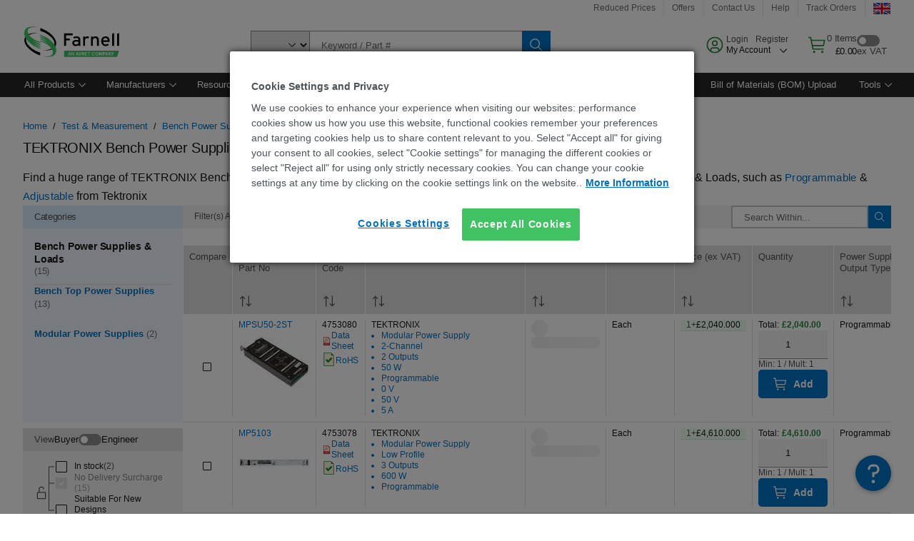

--- FILE ---
content_type: application/javascript
request_url: https://uk.farnell.com/HUx4/OaYx/5/B/gh24a8ZQ/EfErVhGJXVJh4ppYEk/TkcnSwE/PERSc/3FIOQMC
body_size: 179197
content:
(function(){if(typeof Array.prototype.entries!=='function'){Object.defineProperty(Array.prototype,'entries',{value:function(){var index=0;const array=this;return {next:function(){if(index<array.length){return {value:[index,array[index++]],done:false};}else{return {done:true};}},[Symbol.iterator]:function(){return this;}};},writable:true,configurable:true});}}());(function(){sY();zS7();UY7();var W8=function(v3){if(v3===undefined||v3==null){return 0;}var cM=v3["toLowerCase"]()["replace"](/[^a-z]+/gi,'');return cM["length"];};var Rg=function(){return z0["Math"]["floor"](z0["Math"]["random"]()*100000+10000);};var rM=function(){GE=["P#","A","2]F</\x07W","O5#ZG<","%X>"," v[","4HG","\f/*W","\x00$X5","N$5Ka\b/%[","V<)\bW9&","!\x00F>-O$\"^A.\'+\x00A!M","\x3f+ZT","m))N5VZ+2[;%P94yZ\b#F+","FIt","\"LP","\x00fPZFE=xYa\b","#\trt)!m 2y$hp8\t\n","$5P2+","5MZ\b","73kP++\x00FX1\"Ms<\x07F\x07#N$",")\v_\x3fX%","!(\b])Y\x3f)","\v",".SY)\'\t8^8V&KA#6","\x07<X>W\\*","75y0\x00w|0\n(|9\'o\"ib\"P)[7.U^#(\nB\x07\x3fI%\x000GL\x00~wWBBz\nhOl\b","J5\x00","#+VA",">%","<#W)",">\nF","F</\vU",">D (","TP;6","%N","E< \n\x40\"^5","\x405h02qE//&7<-cEsDOf{.ft.z(","\x3f,ZL\n<#A","\t~tQ","\\A\b7",")#w!X>F|","v\n","E;!\f\\","$3^Y0\x00S$%G5","\t:)W!.j9\"kG--\f\\24^53VZ","|3}y/","\nT<","R:\t\\&#M53Fq=%[#O","f\"0\x00\x40+U$VS\x40c\v","\"Y\x3f","YX","\"Kt:4\fP)","KP:\'W","lP\b8/W!>V5","\vF",".H7","8\\3IP:","\"Kc\'%\x00A","+ZT;6\"^-Q&KP","4}","Z!X","!]%S6JP\t:","/Q55v[+4S","3FE","+\x40",")\b","*4\fD","Z\x3f\x07\x40"," uN\x40~",":X>(M\x07","8\\","b9$",">N5\x3f)K",")OG:):m","=-K1VOE+2Eb+9","(X&$Zq:\'",")\x3f]#M5","Y\\\b=2)]","T\n","-D","2RW<\nG","","7H","#/","A)X$7#[G=5","X6\"\\A8#1K","\tJX+4","YT\"#s\rM3","["," \\>",">m\"","\v]y","!Oc\"\x40","3*OY:#","b#MT+","Z\rI","R\n;\x00\\>"," Q5WT:)\b",""," ZW","^","#S$2\\]\t:\'F","RZ:.*T4>I8","( ","\"Kw\b/0\x00a\"\\<","\x07%t\\c/\vF>T53Z*\n\x00","7\x07<Q5&&Fp\b<)","j% /Z-O5"," )W8!X","T4","#H3*PC","T\f//\tz+U$","/U5,lA>]/R<","w1O~bD","73}G95\x00\x40","","30t4","\"O5#FF/2\x00Q\"Z5","l7\b}8\x00]s7(o=7Yt;2h6Qh7SY/#\x07\'}.\x00\r~1\"ft1=E5\rL#76HX\b\r{\x07\x00O=4~D\rx4$y5=JNF;\x3f>*\x407<\x3fn!Ms1=\x07E]\rv#=6Hv\b\f\'s\x07\x00)O=4~D\r\r4!y6=E\x07tF=\x3f1&\x404<\x3f|!\bMt1=\bE5\v#7GP\b\rw\x07\x00O\x404~D\r\x3f4$y9=JNF;\x3f1\"\x407<\x3fw!Mv1=\x07E5\rv#\'6Hv\b\n\rs\x07O=4oD\r\r4$6=JtF<\x3f1&\x404\x3f|!qMt1=E5\n\\#76Gr\b\r~\x07\x00O\x074~a+4$y$=J^F;\x3f1\"\x407<\x3fq!MpL=\x07J5\rv#26Hv\b\b\'s\x07\vO=4hD\r\r4\'C6=JftF0\x3f1&\x402A\x3f|!Mt1=E5v#76Hv\b\rz\x07\x00O\x074~D\r\x3f4$y>=JtF;>\x00\x407<\x3fl!MwL=\x07J%\rv#&6Hv\b\rs\x07\x00O=4mD\r\r4 6=E1tF6\x3f1&\x402\x3f|!\fMt1=E5\bv#76HD\b\r{\x07\x00O\x074~D\r|4$y5=J^F;\x3f1*\x407<\x3fk!Mp\v=\x071J\rv#76Hv\b\r\'s\x07\x00zO=4nD\r\r4\'S6=JtF6\x3f1&\x402\x3f|!\x00Mt1=E5\r\v#76Gf\b\rb\x07\x00O\x074~D/4$y<=JNF;\x3f1\x407<\x3fz!Mp=\x07J!\rv#\x3f6Hv\b\fps\")O3ye+2d%.\r|85\t{.%Us78~O7/|lm7z&\rv#7zv2s\r|g4~_8,A5\rt\'N#y[Cy\'s\"\x007\rNgO)\x07Vc76\r\f\"4S\r;*#w6r\b|T<#$wC\r|F&\nR;$q !O2w~t>=E7\x3f-jeg]*(\ns&\t|\"w~t\b\bs2\r|5)\x07pC\x07/j#x(2z+\x07$C\x40\rX`O~(\v\rf76\r|t;3vF6\rQ3\"XpC\x07/]!-+|t;v\x076=J~\b6s&&\r~10+Yt;5\x3feC(z8\x40k;+_1|7{a7\b\t=E74Q/{;+\rh&&\r~1D\tt.~\x07$YC\"!|~t>% \v76e\"w~t{\x00U3N\r|F&E;+_\vd;[t;56l5Sf91$s76l(2w~t:+\fs:\r|5wE;(7\x40:J(8w~t;05c74k{;\f#K\n\b\bwT\"\x00\\<)e\x3f7 np;<p76\ry>w~t>E7N\r|4$Q+]s4E G.\rFl\"\"p${35\r|CHt;\x07/}#||#mM71\'\x00xJ5~t;\f]s7x=7\v","6Z\'J1\x00\"S<f![/I\x3f","4","(4_",";Z<\x07\fY","d","OT+","_8b$5XP=",")O"," 4W","&XP#","\b])p\x3f\x00\"{T/","3\"^G.\'+\x00]","T%Q)","g.\r\x00W4#S>$K\\ ","\"V;Ot","FJq","!\'[","/U1PQ","a;%\rw\x00\"I","^-Q(MT+","\"^$(Q","-Y4","A:\x00^","\x3f1P\\+5Z+X4","F","%S>5wP).","[ ","\t=2","m","#3","$X3VZ+2[$%Z>+",">\\=WG#/_","/Q9,","=#b8R$7Zz","U9#Z[","FK{w","\x40%(\nE","#PP","=.\fT<)D","12","","W"];};var XK=function(Jq){if(Jq===undefined||Jq==null){return 0;}var qK=Jq["toLowerCase"]()["replace"](/[^0-9]+/gi,'');return qK["length"];};var BW=function(){return ["6GW","UMV","\x07\rM$MP\\\"","\'S","kL{\"1lAHH","5C\tN6\f[\ni\x40X_\x00\t","_E\x00a\'Pn\\!]^","\r*HD","","LXKB","]r","J\x00\x3fP#GSF\x00 R","wWF","E\b(YB\x00","\x00N\x00eAXD","\'E","Z}\x3fl:\x077|Cb2*I\"$_e~d;p c|D\rZ\x3fl4$kBb2;\t+O^\x00;i;Wdm3\x3ffLkBF:uK y;*R~dg\'<H~\"FuZ+K\x3fkF7 K#qE s&>iezK$\'(Y5Q\x40\f(<l#47\v]:eRxpv\nl,#8id[t(M\x004i9b\" x8lN}l$\';ideB(\fo;~+4;ck:b0M7*Ne}g(0OSJ~xNl3cr\fb:}Z(Llv]\x07\vkxw(t;`=84{:b2(\v=ibt\x40$\"ica\n\n\r&Z36y\"b6T\\\"=bmYg\'ic{d<v}\x3fg;\x3f4k\nT1\x07{\"6|p\tJ$6+i\x40{g}$^(\"\x40=N<KE nS=iHr}\"\r#ic|w8wyGl3\x3f!\x07\bb#0{ nvZl$IdDd[vW$x4E4i9b\" xm}l//f:emd(\fo6D+48:b95nWkml$\'5Y%cy(WG$$\fb1 {\"=Pbl$\vE:cyQ(}4\x40J0D\v]:`_:=n}l\t.E`[t(i/w4-$k8F52c\"9B}l/+r0ceB(\r^34fhb7{\"=bCk*>\ritV0yKK34\x3f*x1D25V[=iOm\b\'8gU|v3\tQ\'l7\x40k1Y&;]\"(D}l_/E`rm\'W,4:b\t-me}iU\';D\rrPt+)}<8GA4t%\f`QXsk]=d\x40w,R3U-/`#KF0T\fxu}n\r)qf\rt(#n<\\4Lk!w)pEA~l4\'8Y.fID\x3fl8\"!b:a+/I+fHYJ&$;y`md(\bXLA\x07/2j#T2$cM\x40EB\'>\riAg,R,xF[\fbJ {9(Llv]\x07\vjs|w9}=H4&\x07nKb1\rtSEHIwQ#8idDV\x07\x3fl80;\tM:s\" y18V}iU\';E/OZd,}*34pb2X{\"6Cs]^$6+ip\tp+};34\x3f)!D29M\"=YS}$\'0Qdt+r\tO5E6M8a20{!,yeyT5#i|e8\'W,4Y:{ y9{}}iU\';FgeB(\b^9{\x07/FED6X{\"6[v~]\"\';ic\b_+|m\x3fl3\fz*b05\v2Eiev^7.i&U|\f(vcCM4b9SRU=aa}l$.\x3fc|t];Z\x3fl7\r%k8\x40B$\"=b^i{]\'8E/N_X\r]6B0%$if!\"_4aqKl$\';dxlt(\fo\"$4~JrJ {)zlSl;cw_\'~\x3fo:7D02(\"=ily4\';icWOt\"<x.|36x8Z5,{\"=i`i4_;iQo|\f/l34`N:b2+n[:g|Kl&.{cx\x00}4\x40\'/~2 V2LEe~b=;k4zTl(\n\tl3\x3f\tZb\'\r\"=Cvt\x40$$5p c~P-e\x3fhG4`+BF{7e}A\x3fimeB(\fXH+40fL:b9-t9ipP$\'rO|w&K\x3fn !\"\nk=2 ~S=iI\f\b\'8Ncs^\b]\fl6E4m)U*Rl&\fu\'4qdhQl1P,z\n|G;{-me}yU\';E\rpPt*=~^\"X:Y\tLieP|U\v;inc|g\'d,B*4>OE q=xu}h11<6dt(}r\bNA44{>b25\n\"=Fb\b\x40$%\bi=|t\x3fQl1\x0742Y0R\vI3-iahz#Vnoc[#\'^-<kr6 {-Zex$$\x3f\x3fFz]}(\x402L%IL2k&=i|u$\'0mZt8Q\fl6E4oJK&R=ivFN=,JM0at8~Z9\x074Y8R \"=zjeu7\t\"_f^rP|Yn04$iIC {-f\n^$\rY%cy(\ft<E;\x3fy,Ck&=iN\fl$\n+:c~G(*\fGl3\x3f\r6d2 pbC}4\';jAt(i0cB44|wQ{\"rvdZ$3 ob#^){\x07=iu!\t`SI\x40Fk{S\'+c|t(\roL_6<k:j~S=iJ[\b\'>Lc|s\f5\f\x3fl3A`{:b1\x00x,,yew\t ic/o-x8##|wX1$Gfx(\';id^TML%$i/8{-Lie}z]6+ipxVP}4\\(97k:b5P\nWEiev\x4000Biw]\n}j(xC{Bw2 {\">I]NjV;i;xOX(\x3fl8 $2Y:s\" }6Oz]]zP\byc|aY}]&:b)5^+6XFQH\'\'+irlt*+F_31EhmCW\tryo$\'<Q4H\rt(!f6\x4034Lk1!WI\",yeO\"\x078ice8$k\f%k8y5\fc\"8e}\x407<\v_|t/\x07[/h34!ck:H\x00PW\"\x3fZfV$\'[fzJt.-{(X(F\'<Of3]\"=ie]e0Biv|\f(v2c*<Lk1o=;]\"f}l$<-Y `[t(D]4$sBb2+BXc}l$\'9m5`iYQ}]4e#T2\"m\r\rqey\';btwR(PFl34bG:a<9M\"\x3fJ|Ut$#ONcwg<z[\x3f}#46\x00P.2 pFK~}4\'9M:Cdt-}\x3f\x40\x3fF%k8z\t\\\"=rWfzP\bo\x3f|aY}kD$<h#T2*cQ\x40GWc<=~FuZ((m;l31EkSE\f{\"Eiev\x3f\ti&ULG(\v\f\x3fn:70D5O 6Sya}lV;i;R\v-}\x3fCE%k8t(e}F33i|t#]34#IwC {\r\fEUKn%\v[rlt ,{8TG#Hp1 k\"\x3fYSlw57;k\x00LM\x00\v\f\x3fl4D>k:2 p&.R}l\t<\bZ|t\x3f\nGB44=ZR\"H \r[el|$/o[^\x07\x3f^~04$i\nT;R\tLieQQ\v;inc|\rFl0\r\x3fHGC\x00r\f>xu}n\x07>cwd\'\f\x3fl# aKQ2%\n\">mTI\"ilUl\x07\n\x3fd774l8s\" y6*g}}iU\';Emd(\fi(b\x004> a\nT2X{\"_}dg</D\"Ftp+}5_31Eh>}\vierE<\b4kxw(zHl&E4GK\v\n\"=E\f\x40$\"\x3fxc~V1>u\x3fYB44K*{ {3-igfA*\x3f;lgc|[\n|l/l5G\x3f_!dJRb=m}Q\r\x07IGzJt!,,E\'IHL1K=xu}j0U(Q6u\b[y\x3fl&E4F)a{Z=i~hI-,\nJ:Gt8~GB448JN2\"H\":e}{&\x3f;lgc|^<~d\tl52_!!_9e}k4!qc|t#8b*4yF* ~S=iIq=;o5ek\x403|nH0Lk=r{Z=inzc3^;j:lRl1~e4o:b{\vYV}iU\'9`J^[\'#o)B$k:H:X{\"6cv\tJ$6+i{GVP}4f Fz*b0;V-xu}n\x3f\n5qol\f(z/D39k:j\n\"=E\f}4\'9r;lDe8F5,4~b2 pe~CETYQ)\x3fD\"{!Y\b|e}l$\'Oops}4z \x3fr\fb1;nS=iI\to\b\'>mf~x(}4J4kW {\"=rFFl!V;i:M-\vV\x3fl#44l{ y5*{}}e[","]\x07G#6DL","X9","6D","nH\fGBH\r*\x00A4Gy\x009Y^}\x00~C","H]^/L2ZrS","Z:KNF\x00 R\r","^D\b[$","j\n\tD2xT;T^}\x00~C","Z\x07","9H\x072^Q","P\x00I","^","gS\x00eKHD\n\b\x3f^2LI","\x07\bO2V","{PND\v.I0","UZA","\x07\t\x40","2H\tV","~\bJ2*\bl\"j\x40HLw\fE 5pX\fo!-FYC\vi\x00G[RT","kV!=A]H4z_/lO\bzW^XLV\b","\v[8PbQ\b;]C","YB\x07I",";K\t`_\"\b","ITLA F4","\x07%","\r.H\x008\x07LEA","C\f!X_","S"," ^Q","\f]nH\vZ2P","M4WI\\\x07(","]EzX\t\n,M%QTZ\x07","L\x07D\x00KYA","^#LMO","&47\fc\x3f"," X","98","\rM5ITA&OO\'SK]","IC\x07\bRL\fMwARQ\f","\v#IY;","^T#lL>","MIQF","E2Q","\x00_","\x00X\\","\x07\x3fO","0","N","\x07IpT_\nD2t\\Y","ZALA","_3","<X","U=O\fk^Z\n\x00N\n\v\n]#GY\vI]\r\r\x3fS&","CF","KWH","LM]i\x00K2Q","X\"ViL*","okSS","L\tL\"RkKXH",".H\nL0%OW","=OW\x3fY","+U\r]\f","_B\n\rM","\f~Oh","<FFiMJUX\b\"\\6","u$T^^ANr\bA\'VbS\x07","m\vD!:G#\rOQAJ","]Q","X","AJHH2X2","^\x3f:ZOS\f~MYZ#I5NXQ","\vMF{a3L8P","|,\x00M\\","\'S\rY6","\x07","\x00&I","\\\x3fGS",":\b","3KNE\b;_h\n#^L"," I\nH\x00\"7^","<X|\x00X\\","%\tFGHD\n\b","D","{","K[A","\b,H[06GM\x07","~\x00\fA4GjZ$Y\f ^\tB\x07\bU\r","G9IXL\x3f","6WIZ&P","M\fX","PE[","[","M\bAJyU[$KR[,=N_","7C\x3fF/Q]","N\rCVRG\b(Y/X\x00CM\r","/MVJD-G%IXG* R\nL!","W_MOP","C\r","\\qG\x00","IM\x07T+AJXB","JSZ","i%P\\L","\x00\\GT","V\r",".QD~FDFWS_","E","R8O","\f6K\t","X\"V","N:MQV","\rFA","\x3fG\\","\b\t[2WM","<PN"," U","\x07O\x00[P]_","w$GIe8o\nL","Q^(\x07|8W^]9 UY","a9VQ","&RH\x00\"7^","Wz1$pTnk&kGg\x40<SDk4","{oH\tA\"Ob|-\nc,H\x077O\t",":YL","\x3fNI\x07","0",".V*T7:^B\x00\n","T[\n#IH","H]CO2","0ES_\"A\x40","YW2NJQHH","\x004CP\x3fT\b\x40","Z.","","XAYN\r5F#JXF\x00<","_","]","KQO","ENN\rM4VHG\f","O^-\x07","LO","L","y9{","O2V~Z\x07;YY","\tL^","\f6G#Mm];SL","TXG","S3_\rMVY_","I|H\vGM","\x00L\nIPS_5\bE>QN\\!O","V^\x00H","O\x00H&AWHD\v.A:GOF","I$[SV ;Y\fL\x07","\f]V",">EP\fU","9%N/FO\\*N!X\x072Z\vF","D\rB\b^C\\PY\x40Z\\8YP;N\vN\x00\x076\nLLSZE^A\x00FF$V\\[\n*tdU!NQSUCMUY\x00J;G\x07 RSL\x00\x07*\nAY\bII^FI!GTIo\x07\x40}CF\x00N\fu\f\r\b\x408F"];};var J8=function qr(gj,rr){'use strict';var tX=qr;switch(gj){case Bk:{zF.push(nN);var Sr=jq()[U3(Dr)](mN,NM,zd,zX);try{var SW=zF.length;var tq=xB({});Sr=Qr(typeof z0[JK()[Aw(BE)].call(null,bR,xg,IX,IB)],CN()[dK(RE)](Ar,LB,WB,Nr))?jX(typeof F3()[Hq(Pq)],JN('',[][[]]))?F3()[Hq(XN)](Eq,pK,m8):F3()[Hq(Id)].apply(null,[kW,CX,Z3]):jq()[U3(Id)].call(null,NM,Nr,SM,cK);}catch(Q6){zF.splice(Fq(SW,fq),Infinity,nN);Sr=jq()[U3(zN)](Xd,xB(fq),t3,rd);}var r3;return zF.pop(),r3=Sr,r3;}break;case Kx:{var RW=rr[cz];zF.push(nR);var QB;return QB=z0[Qr(typeof CN()[dK(LW)],JN('',[][[]]))?CN()[dK(zr)].apply(null,[FB,mF,fd,kE]):CN()[dK(fq)].apply(null,[xB(xB({})),Lw,AX,fq])][LM()[I8(RE)].call(null,dw,CB,Sw,Y3)](RW)[Qr(typeof CN()[dK(lK)],'undefined')?CN()[dK(wM)](DN,K8,Sq,VX):CN()[dK(fq)].apply(null,[xB({}),BN,lc,DN])](function(wr){return RW[wr];})[hw],zF.pop(),QB;}break;case Q4:{zF.push(cN);try{var bK=zF.length;var xq=xB(xB(cz));var qN=hw;var Oq=z0[CN()[dK(zr)](xB(xB(fq)),S3,fd,WB)][F3()[Hq(QW)](Kw,bR,j3)](z0[F3()[Hq(nw)](zd,b6,TM)][jq()[U3(zr)](zM,xB(xB(fq)),fF,Fg)],vE()[g6(b3)](N6,CF));if(Oq){qN++;xB(xB(Oq[vE()[g6(RE)].call(null,bR,WK)]))&&J6(Oq[vE()[g6(RE)](bR,WK)][jq()[U3(jw)](fB,Ew,bR,BK)]()[CN()[dK(CR)].call(null,Kj,fN,Wq,lK)](jX(typeof TW()[JW(vj)],JN([],[][[]]))?TW()[JW(IK)](ZW,zq,Sj):TW()[JW(gc)](bq,V6,kE)),LF(fq))&&qN++;}var W3=qN[jq()[U3(jw)](fB,xB([]),cE,BK)]();var Wd;return zF.pop(),Wd=W3,Wd;}catch(x6){zF.splice(Fq(bK,fq),Infinity,cN);var k3;return k3=jq()[U3(Dr)].call(null,mN,gW,fB,AB),zF.pop(),k3;}zF.pop();}break;case gO:{var Tg=rr[cz];var NW=rr[FR];zF.push(YB);var VF=sK(null,Tg)?null:Cr(CN()[dK(RE)].call(null,XN,TB,WB,xB({})),typeof z0[F3()[Hq(Xw)](Pq,fB,rg)])&&Tg[z0[F3()[Hq(Xw)](Pq,BE,rg)][CN()[dK(ZM)].call(null,IF,Nc,gW,VX)]]||Tg[jq()[U3(qd)](Pq,xB([]),MM,FN)];if(Cr(null,VF)){var Mg,TK,Yc,Qq,V3=[],Tw=xB(hw),zW=xB(fq);try{var I3=zF.length;var Tq=xB([]);if(Yc=(VF=VF.call(Tg))[TW()[JW(GN)](DW,p6,DN)],jX(hw,NW)){if(Qr(z0[CN()[dK(zr)].call(null,jw,Qd,fd,xB(xB({})))](VF),VF)){Tq=xB(xB([]));return;}Tw=xB(fq);}else for(;xB(Tw=(Mg=Yc.call(VF))[jq()[U3(fB)](Nq,Yr,xB(xB([])),nq)])&&(V3[F3()[Hq(CB)].call(null,hr,CB,Qc)](Mg[Qr(typeof F3()[Hq(HB)],'undefined')?F3()[Hq(H6)].call(null,Ew,Ew,RX):F3()[Hq(XN)].apply(null,[vw,Sj,OM])]),Qr(V3[CN()[dK(hw)](xB(xB([])),R2,pt,lK)],NW));Tw=xB(hw));}catch(Hl){zW=xB(B2[fq]),TK=Hl;}finally{zF.splice(Fq(I3,fq),Infinity,YB);try{var Xt=zF.length;var fL=xB({});if(xB(Tw)&&Cr(null,VF[jq()[U3(GN)](jl,LW,YH,Q2)])&&(Qq=VF[jq()[U3(GN)].call(null,jl,nm,vj,Q2)](),Qr(z0[CN()[dK(zr)].call(null,MZ,Qd,fd,Sb)](Qq),Qq))){fL=xB(xB(FR));return;}}finally{zF.splice(Fq(Xt,fq),Infinity,YB);if(fL){zF.pop();}if(zW)throw TK;}if(Tq){zF.pop();}}var Av;return zF.pop(),Av=V3,Av;}zF.pop();}break;case wT:{zF.push(bJ);if(z0[jX(typeof F3()[Hq(gJ)],'undefined')?F3()[Hq(XN)].call(null,Im,MZ,lZ):F3()[Hq(IX)](gv,ZV,rK)][LM()[I8(Mv)](w9,H6,Ps,MZ)]){if(z0[CN()[dK(zr)](QW,AA,fd,xB(xB({})))][Qr(typeof F3()[Hq(Ml)],JN('',[][[]]))?F3()[Hq(QW)](Kw,pK,wE):F3()[Hq(XN)].apply(null,[qH,xB(fq),Y9])](z0[F3()[Hq(IX)](gv,bq,rK)][LM()[I8(Mv)].call(null,w9,H6,Ps,QV)][jq()[U3(zr)](zM,HB,Om,XE)],F3()[Hq(gc)](kt,CI,Gc))){var Pn;return Pn=F3()[Hq(Id)](kW,xB(hw),gX),zF.pop(),Pn;}var D9;return D9=CN()[dK(pK)](Wb,Jc,wV,YH),zF.pop(),D9;}var jn;return jn=jq()[U3(Dr)](mN,zN,xB(fq),SE),zF.pop(),jn;}break;case mD:{zF.push(IK);try{var jp=zF.length;var ph=xB(xB(cz));var n9=Mf[vE()[g6(fB)](jl,vm)]();var jv=z0[CN()[dK(zr)](Kj,Vm,fd,b3)][jX(typeof F3()[Hq(fd)],'undefined')?F3()[Hq(XN)](Pb,wV,zb):F3()[Hq(QW)].call(null,Kw,hw,vt)](z0[jX(typeof vE()[g6(CX)],'undefined')?vE()[g6(bR)](Kh,Ks):vE()[g6(Ew)](Ah,Fg)],JK()[Aw(lK)].call(null,kE,tL,Sq,Nm));if(jv){n9++;if(jv[F3()[Hq(H6)].apply(null,[Ew,Dr,KH])]){jv=jv[F3()[Hq(H6)].call(null,Ew,xB(xB(fq)),KH)];n9+=JN(wI(jv[jX(typeof CN()[dK(Nr)],'undefined')?CN()[dK(fq)](st,Kb,L1,xB(hw)):CN()[dK(hw)].apply(null,[RE,MM,pt,xB(hw)])]&&jX(jv[CN()[dK(hw)](Sj,MM,pt,fF)],fq),B2[IX]),wI(jv[CN()[dK(H6)].call(null,b3,Yb,k9,st)]&&jX(jv[Qr(typeof CN()[dK(QV)],'undefined')?CN()[dK(H6)].apply(null,[b6,Yb,k9,Nq]):CN()[dK(fq)](fd,cn,NZ,IX)],JK()[Aw(lK)](b6,tL,Sq,Nm)),mV));}}var nJ;return nJ=n9[jq()[U3(jw)](fB,xB(xB({})),xB(xB(fq)),CZ)](),zF.pop(),nJ;}catch(Qn){zF.splice(Fq(jp,fq),Infinity,IK);var VV;return VV=jq()[U3(Dr)](mN,Np,Os,jh),zF.pop(),VV;}zF.pop();}break;case cz:{zF.push(z9);var lh=r1(Qr(typeof F3()[Hq(XI)],JN([],[][[]]))?F3()[Hq(YH)].call(null,zb,xB(xB(hw)),O9):F3()[Hq(XN)](ss,CX,fI),z0[F3()[Hq(IX)].apply(null,[gv,Kj,rx])])||J6(z0[JK()[Aw(L2)](GN,Hc,zr,Zl)][LM()[I8(Np)](Vc,Wb,Ds,Vn)],hw)||J6(z0[JK()[Aw(L2)](FZ,Hc,zr,Zl)][TW()[JW(Dl)].call(null,Zc,bL,gv)],B2[fq]);var I1=z0[F3()[Hq(IX)].apply(null,[gv,Jt,rx])][TW()[JW(mN)].apply(null,[Wb,NB,Nr])](jq()[U3(gl)].call(null,TJ,GI,zN,E1))[jq()[U3(Nm)].call(null,jV,xB(xB(fq)),mN,Rs)];var c9=z0[F3()[Hq(IX)].call(null,gv,xB(fq),rx)][TW()[JW(mN)].apply(null,[Wb,NB,bR])](jq()[U3(Vl)](Nr,xB(xB(hw)),WB,vt))[jq()[U3(Nm)](jV,bq,MZ,Rs)];var bc=z0[jX(typeof F3()[Hq(nn)],'undefined')?F3()[Hq(XN)](qJ,xB(xB(hw)),YL):F3()[Hq(IX)].apply(null,[gv,CI,rx])][TW()[JW(mN)](Wb,NB,gv)](CN()[dK(Ul)](Ar,jB,Vl,xB(xB(fq))))[jq()[U3(Nm)].call(null,jV,WB,CX,Rs)];var gh;return gh=CN()[dK(CB)].call(null,Np,Ug,j9,Wb)[S2()[Wm(Ew)](w1,Rv,IK,tm,Y3)](lh?F3()[Hq(Id)](kW,ZV,Uw):jq()[U3(Id)].apply(null,[NM,Tl,MM,Qh]),Qp()[PZ(Mv)](kL,Ah,W2,hw,fq))[S2()[Wm(Ew)](w1,Rv,IK,st,Id)](I1?F3()[Hq(Id)].call(null,kW,jl,Uw):Qr(typeof jq()[U3(nw)],JN([],[][[]]))?jq()[U3(Id)](NM,xB(xB({})),L2,Qh):jq()[U3(mV)](J2,H6,xB(xB(fq)),F1),Qp()[PZ(Mv)](kL,Yr,W2,qd,fq))[S2()[Wm(Ew)](w1,Rv,IK,Om,IF)](c9?F3()[Hq(Id)].apply(null,[kW,Sj,Uw]):jq()[U3(Id)](NM,xB(fq),xB(xB(fq)),Qh),Qr(typeof Qp()[PZ(Xw)],'undefined')?Qp()[PZ(Mv)](kL,mN,W2,NM,fq):Qp()[PZ(mV)].apply(null,[dJ,Wb,gs,kE,W9]))[S2()[Wm(Ew)](w1,Rv,IK,CX,hw)](bc?F3()[Hq(Id)](kW,QV,Uw):jq()[U3(Id)](NM,RJ,Kw,Qh)),zF.pop(),gh;}break;case k0:{zF.push(b9);throw new (z0[jX(typeof CN()[dK(Om)],JN([],[][[]]))?CN()[dK(fq)].call(null,nm,Ch,AJ,zN):CN()[dK(zN)].call(null,pK,Xc,CR,Y3)])(Qr(typeof TW()[JW(cE)],JN([],[][[]]))?TW()[JW(VX)].apply(null,[vl,w3,xB({})]):TW()[JW(IK)](mZ,dL,zd));}break;case sS:{var tZ=rr[cz];zF.push(Lc);if(jX([F3()[Hq(JJ)](mN,xB(fq),kb),jq()[U3(Rv)](Tb,Sq,Jt,Dn),jq()[U3(pt)].call(null,J2,c1,gv,TL)][CN()[dK(CR)](Yr,PN,Wq,IX)](tZ[TW()[JW(JJ)].call(null,nm,GK,XI)][vE()[g6(CI)](nm,s3)]),LF(fq))){zF.pop();return;}z0[jq()[U3(zl)](Tl,VX,FZ,In)](function(){zF.push(rJ);var WZ=xB([]);try{var Ql=zF.length;var Ft=xB([]);if(xB(WZ)&&tZ[TW()[JW(JJ)].apply(null,[nm,zE,J2])]&&(tZ[TW()[JW(JJ)](nm,zE,CI)][jq()[U3(Nm)](jV,GI,CI,jE)](jq()[U3(Gl)](zN,VX,fd,Gq))||tZ[TW()[JW(JJ)](nm,zE,b6)][jq()[U3(Nm)].apply(null,[jV,st,mV,jE])](TW()[JW(MH)].apply(null,[Nm,Dc,gW])))){WZ=xB(xB(FR));}}catch(pL){zF.splice(Fq(Ql,fq),Infinity,rJ);tZ[TW()[JW(JJ)](nm,zE,CI)][S2()[Wm(Sb)].apply(null,[nE,KL,Sq,Tl,MZ])](new (z0[CN()[dK(Jp)](xB({}),X6,TJ,MZ)])(F3()[Hq(Jt)].call(null,k9,xB(xB(fq)),jW),dv(hG,[CN()[dK(Vm)](DN,Fc,bR,lK),xB(cz),vE()[g6(HV)](lK,z8),xB(xB(cz)),vE()[g6(ZL)].call(null,Zp,LA),xB(xB(FR))])));}if(xB(WZ)&&jX(tZ[TW()[JW(Jp)].apply(null,[Nr,AE,Vn])],jq()[U3(Zp)].call(null,Vl,lK,IF,Xr))){WZ=xB(xB(FR));}if(WZ){tZ[TW()[JW(JJ)](nm,zE,Sb)][S2()[Wm(Sb)](nE,KL,Sq,ZM,Nq)](new (z0[CN()[dK(Jp)].apply(null,[Sb,X6,TJ,xB(xB({}))])])(vE()[g6(zM)](JJ,f8),dv(hG,[CN()[dK(Vm)](t3,Fc,bR,XN),xB(cz),Qr(typeof vE()[g6(Sq)],'undefined')?vE()[g6(HV)](lK,z8):vE()[g6(bR)](DL,Sl),xB([]),vE()[g6(ZL)](Zp,LA),xB(xB({}))])));}zF.pop();},B2[fq]);zF.pop();}break;case N5:{var X2=rr[cz];zF.push(m2);if(z0[TW()[JW(Ew)](KV,hF,CX)][Qp()[PZ(LW)](ml,GI,C1,pK,Ew)](X2)){var kn;return zF.pop(),kn=X2,kn;}zF.pop();}break;case tA:{zF.push(FV);var Z9=jq()[U3(Dr)](mN,tm,hw,C);try{var cL=zF.length;var TV=xB([]);Z9=Qr(typeof z0[Qp()[PZ(fB)](kL,DN,ll,Dl,RE)],CN()[dK(RE)](VX,Bt,WB,CR))?F3()[Hq(Id)](kW,NM,N3):jq()[U3(Id)](NM,QW,Sj,mI);}catch(CL){zF.splice(Fq(cL,fq),Infinity,FV);Z9=Qr(typeof jq()[U3(MM)],JN('',[][[]]))?jq()[U3(zN)](Xd,YH,b6,B9):jq()[U3(mV)].call(null,zt,MM,xB(xB(hw)),F1);}var Eh;return zF.pop(),Eh=Z9,Eh;}break;case FS:{zF.push(Km);if(xB(r1(jX(typeof CN()[dK(FZ)],JN('',[][[]]))?CN()[dK(fq)](JJ,Cc,XV,DN):CN()[dK(YH)](Ar,Rx,Bp,FB),z0[JK()[Aw(L2)].apply(null,[fF,Hc,zr,Kt])]))){var VI;return zF.pop(),VI=null,VI;}var Uh=z0[JK()[Aw(L2)].apply(null,[mV,Hc,zr,Kt])][CN()[dK(YH)](fd,Rx,Bp,xB({}))];var fb=Uh[Qr(typeof F3()[Hq(SM)],JN('',[][[]]))?F3()[Hq(FB)](nw,xB(xB({})),L8):F3()[Hq(XN)](Cs,Ah,hI)];var fm=Uh[jX(typeof vE()[g6(DW)],JN([],[][[]]))?vE()[g6(bR)](jt,z9):vE()[g6(YH)].call(null,Hh,ms)];var Xs=Uh[F3()[Hq(cE)].apply(null,[jl,CB,AI])];var km;return km=[fb,jX(fm,hw)?hw:J6(fm,hw)?LF(fq):LF(mV),Xs||(Qr(typeof jq()[U3(fq)],'undefined')?jq()[U3(Ch)].call(null,xm,Ul,CX,n1):jq()[U3(mV)].apply(null,[mJ,ZJ,Ar,fd]))],zF.pop(),km;}break;case Xx:{var qh=rr[cz];var sp=rr[FR];zF.push(Ml);if(sK(sp,null)||J6(sp,qh[CN()[dK(hw)].call(null,Dr,YH,pt,GI)]))sp=qh[CN()[dK(hw)](xB([]),YH,pt,Kj)];for(var Wt=hw,hV=new (z0[TW()[JW(Ew)](KV,Ov,JJ)])(sp);ct(Wt,sp);Wt++)hV[Wt]=qh[Wt];var Fn;return zF.pop(),Fn=hV,Fn;}break;case GR:{zF.push(hr);var xv=jq()[U3(Dr)](mN,ZM,ZJ,tI);try{var T9=zF.length;var NV=xB(xB(cz));if(z0[JK()[Aw(L2)].call(null,gJ,Hc,zr,I2)][F3()[Hq(DN)](Ml,Np,W2)]&&z0[JK()[Aw(L2)](IK,Hc,zr,I2)][F3()[Hq(DN)].apply(null,[Ml,LW,W2])][hw]){var p1=jX(z0[JK()[Aw(L2)](gc,Hc,zr,I2)][F3()[Hq(DN)](Ml,xB(fq),W2)][CN()[dK(mN)](xB([]),UE,Ew,Os)](B2[qd]),z0[JK()[Aw(L2)].call(null,A2,Hc,zr,I2)][F3()[Hq(DN)](Ml,RJ,W2)][hw]);var dV=p1?F3()[Hq(Id)].call(null,kW,IF,F2):jq()[U3(Id)].call(null,NM,xB(xB({})),WB,QL);var bH;return zF.pop(),bH=dV,bH;}else{var Fh;return zF.pop(),Fh=xv,Fh;}}catch(ps){zF.splice(Fq(T9,fq),Infinity,hr);var Uc;return zF.pop(),Uc=xv,Uc;}zF.pop();}break;case HG:{zF.push(Rh);throw new (z0[CN()[dK(zN)](Ml,Nd,CR,H6)])(TW()[JW(VX)](vl,gE,VX));}break;case A5:{var QH=rr[cz];var fl=rr[FR];zF.push(Tp);var DI=sK(null,QH)?null:Cr(CN()[dK(RE)](ht,sV,WB,Y3),typeof z0[Qr(typeof F3()[Hq(SM)],JN([],[][[]]))?F3()[Hq(Xw)](Pq,bR,rh):F3()[Hq(XN)].call(null,gH,Np,rn)])&&QH[z0[F3()[Hq(Xw)](Pq,ZM,rh)][CN()[dK(ZM)].apply(null,[Nq,W9,gW,xB(xB(hw))])]]||QH[jX(typeof jq()[U3(Np)],JN([],[][[]]))?jq()[U3(mV)].apply(null,[bn,ZJ,Mv,Vl]):jq()[U3(qd)](Pq,WB,tm,mL)];if(Cr(null,DI)){var E2,xh,qt,Jm,wt=[],YJ=xB(hw),Dt=xB(fq);try{var J9=zF.length;var jJ=xB(FR);if(qt=(DI=DI.call(QH))[TW()[JW(GN)](DW,R3,IK)],jX(hw,fl)){if(Qr(z0[CN()[dK(zr)](fq,Ll,fd,gv)](DI),DI)){jJ=xB(xB([]));return;}YJ=xB(B2[IX]);}else for(;xB(YJ=(E2=qt.call(DI))[jq()[U3(fB)](Nq,xB(fq),MZ,Lh)])&&(wt[F3()[Hq(CB)].apply(null,[hr,Om,EI])](E2[F3()[Hq(H6)].call(null,Ew,GI,tp)]),Qr(wt[jX(typeof CN()[dK(A2)],JN('',[][[]]))?CN()[dK(fq)](Yr,WL,sI,Mv):CN()[dK(hw)](qd,ds,pt,lK)],fl));YJ=xB(hw));}catch(AL){Dt=xB(hw),xh=AL;}finally{zF.splice(Fq(J9,fq),Infinity,Tp);try{var dI=zF.length;var hl=xB([]);if(xB(YJ)&&Cr(null,DI[jq()[U3(GN)](jl,zd,xB([]),Bv)])&&(Jm=DI[jX(typeof jq()[U3(ZM)],'undefined')?jq()[U3(mV)].apply(null,[z9,vj,xB({}),CB]):jq()[U3(GN)](jl,Wb,YH,Bv)](),Qr(z0[Qr(typeof CN()[dK(zr)],JN([],[][[]]))?CN()[dK(zr)].call(null,QV,Ll,fd,Wb):CN()[dK(fq)](tm,X9,I9,xB(xB(fq)))](Jm),Jm))){hl=xB(cz);return;}}finally{zF.splice(Fq(dI,fq),Infinity,Tp);if(hl){zF.pop();}if(Dt)throw xh;}if(jJ){zF.pop();}}var TI;return zF.pop(),TI=wt,TI;}zF.pop();}break;case lz:{var kp={};var Qs={};zF.push(Qb);try{var Ct=zF.length;var Ts=xB([]);var P2=new (z0[jq()[U3(IJ)](Sq,GN,Pq,Yb)])(hw,hw)[jX(typeof TW()[JW(Om)],JN([],[][[]]))?TW()[JW(IK)](pv,AZ,SM):TW()[JW(Vn)](Q2,Yw,Sb)](jq()[U3(mN)](Ar,BE,Dr,Pc));var Ot=P2[TW()[JW(t3)](RE,cl,mV)](CN()[dK(fF)](xB(fq),FK,b6,xB({})));var RH=P2[vE()[g6(fF)](Om,H8)](Ot[F3()[Hq(t3)](H6,L2,X9)]);var wb=P2[Qr(typeof vE()[g6(IX)],'undefined')?vE()[g6(fF)](Om,H8):vE()[g6(bR)].apply(null,[Jh,wl])](Ot[Qr(typeof JK()[Aw(LW)],'undefined')?JK()[Aw(Mv)](hw,IK,lK,VJ):JK()[Aw(Pq)](RE,XL,HJ,jm)]);kp=dv(hG,[TW()[JW(ZI)](Ml,Iw,xB(xB(hw))),RH,F3()[Hq(Kj)].call(null,nn,Pq,H3),wb]);var js=new (z0[jq()[U3(IJ)](Sq,L2,xB(xB([])),Yb)])(hw,hw)[TW()[JW(Vn)](Q2,Yw,SM)](jq()[U3(KV)].apply(null,[Xm,gc,Pq,dd]));var K1=js[TW()[JW(t3)](RE,cl,Os)](CN()[dK(fF)](Dr,FK,b6,nw));var LJ=js[vE()[g6(fF)](Om,H8)](K1[F3()[Hq(t3)].call(null,H6,Dr,X9)]);var jL=js[vE()[g6(fF)].call(null,Om,H8)](K1[JK()[Aw(Mv)].apply(null,[Sb,IK,lK,VJ])]);Qs=dv(hG,[F3()[Hq(wM)].call(null,CI,Ul,UM),LJ,Qp()[PZ(ht)](LW,nm,G1,Wb,zr),jL]);}finally{zF.splice(Fq(Ct,fq),Infinity,Qb);var Rl;return Rl=dv(hG,[F3()[Hq(XI)].call(null,Kj,jw,pF),kp[TW()[JW(ZI)](Ml,Iw,Kw)]||null,TW()[JW(FB)](Ss,Q8,Np),kp[F3()[Hq(Kj)](nn,gJ,H3)]||null,TW()[JW(Kj)](H6,jF,XN),Qs[F3()[Hq(wM)].apply(null,[CI,CB,UM])]||null,TW()[JW(wM)].apply(null,[tm,tE,Ul]),Qs[Qp()[PZ(ht)].apply(null,[LW,Ul,G1,Yr,zr])]||null]),zF.pop(),Rl;}zF.pop();}break;case z5:{var Ap=rr[cz];return Ap;}break;case IQ:{zF.push(Np);if(xB(z0[jX(typeof F3()[Hq(c1)],JN([],[][[]]))?F3()[Hq(XN)](Mb,xB(xB(fq)),VL):F3()[Hq(IX)](gv,GI,In)][Qp()[PZ(GN)](hw,Sj,Gl,YH,L2)])){var Hm=jX(typeof z0[F3()[Hq(IX)].call(null,gv,xB([]),In)][JK()[Aw(nm)].apply(null,[ZM,hs,H6,Jp])],CN()[dK(RE)](CX,Ml,WB,IF))?F3()[Hq(Id)].apply(null,[kW,xB(xB([])),zJ]):CN()[dK(pK)].call(null,nn,bl,wV,cE);var Fm;return zF.pop(),Fm=Hm,Fm;}var wp;return wp=jq()[U3(Dr)].call(null,mN,kE,MM,qZ),zF.pop(),wp;}break;case ED:{var On=rr[cz];zF.push(NL);if(z0[TW()[JW(Ew)](KV,nK,WB)][Qp()[PZ(LW)](ml,SM,Nh,CB,Ew)](On)){var Wl;return zF.pop(),Wl=On,Wl;}zF.pop();}break;case PA:{var kJ=rr[cz];var GV;zF.push(R9);return GV=z0[Qr(typeof CN()[dK(Ul)],JN([],[][[]]))?CN()[dK(zr)].apply(null,[Y3,jI,fd,IK]):CN()[dK(fq)].call(null,xB(xB(hw)),wv,jm,H6)][F3()[Hq(QW)](Kw,nn,A6)](z0[Qr(typeof JK()[Aw(mV)],JN([],[][[]]))?JK()[Aw(L2)].call(null,zN,Hc,zr,H1):JK()[Aw(Pq)](Pq,GN,CJ,hZ)][F3()[Hq(HB)](vj,t3,ZH)],kJ),zF.pop(),GV;}break;case NY:{zF.push(Yt);var bV=jq()[U3(Dr)](mN,xB([]),hw,vt);if(z0[JK()[Aw(L2)](IK,Hc,zr,OI)]&&z0[JK()[Aw(L2)](WB,Hc,zr,OI)][F3()[Hq(DN)](Ml,fF,xl)]&&z0[JK()[Aw(L2)].apply(null,[L2,Hc,zr,OI])][F3()[Hq(DN)](Ml,Mv,xl)][CN()[dK(Dl)](Kj,fN,NJ,Ah)]){var Pm=z0[JK()[Aw(L2)](FZ,Hc,zr,OI)][F3()[Hq(DN)].call(null,Ml,fB,xl)][CN()[dK(Dl)](CI,fN,NJ,pK)];try{var Ht=zF.length;var V2=xB([]);var M9=z0[CN()[dK(Ew)].apply(null,[A2,qL,KV,xB(hw)])][jX(typeof TW()[JW(CX)],'undefined')?TW()[JW(IK)](t3,WI,t3):TW()[JW(DN)](Dr,vN,xB(xB({})))](PJ(z0[CN()[dK(Ew)](Om,qL,KV,jw)][Qr(typeof CN()[dK(WB)],JN('',[][[]]))?CN()[dK(Ml)](lK,HI,mN,xB(fq)):CN()[dK(fq)](fB,qZ,kI,xB(fq))](),nV))[jq()[U3(jw)](fB,Vn,Ml,Hp)]();z0[JK()[Aw(L2)](Kj,Hc,zr,OI)][F3()[Hq(DN)].call(null,Ml,IF,xl)][jX(typeof CN()[dK(FB)],JN('',[][[]]))?CN()[dK(fq)].apply(null,[Ul,Yh,m9,Om]):CN()[dK(Dl)].apply(null,[nw,fN,NJ,xB(xB({}))])]=M9;var tt=jX(z0[JK()[Aw(L2)].apply(null,[Om,Hc,zr,OI])][F3()[Hq(DN)](Ml,Ar,xl)][CN()[dK(Dl)](DN,fN,NJ,kE)],M9);var Kp=tt?F3()[Hq(Id)](kW,CI,S5):Qr(typeof jq()[U3(cE)],'undefined')?jq()[U3(Id)].call(null,NM,DN,b3,HL):jq()[U3(mV)](XH,kE,bR,Hs);z0[Qr(typeof JK()[Aw(nm)],'undefined')?JK()[Aw(L2)].apply(null,[ZJ,Hc,zr,OI]):JK()[Aw(Pq)](Ah,k1,W2,bt)][F3()[Hq(DN)](Ml,Vn,xl)][CN()[dK(Dl)].apply(null,[Sb,fN,NJ,jw])]=Pm;var RL;return zF.pop(),RL=Kp,RL;}catch(f1){zF.splice(Fq(Ht,fq),Infinity,Yt);if(Qr(z0[JK()[Aw(L2)].call(null,gJ,Hc,zr,OI)][F3()[Hq(DN)].call(null,Ml,xB({}),xl)][CN()[dK(Dl)](zr,fN,NJ,xB(fq))],Pm)){z0[Qr(typeof JK()[Aw(Yr)],'undefined')?JK()[Aw(L2)](QV,Hc,zr,OI):JK()[Aw(Pq)](J2,Rp,w9,pt)][F3()[Hq(DN)](Ml,MZ,xl)][CN()[dK(Dl)].apply(null,[IX,fN,NJ,CX])]=Pm;}var nh;return zF.pop(),nh=bV,nh;}}else{var GL;return zF.pop(),GL=bV,GL;}zF.pop();}break;case O4:{zF.push(Nr);var lH=CN()[dK(Sq)](xB(fq),AB,IX,Nq);var l2=xB({});try{var A9=zF.length;var Ln=xB(FR);var qv=hw;try{var xZ=z0[TW()[JW(YH)].call(null,wM,f8,CR)][jq()[U3(zr)](zM,CB,jl,Mt)][jq()[U3(jw)](fB,HB,gv,Sn)];z0[CN()[dK(zr)](Mv,II,fd,Sb)][Qr(typeof Qp()[PZ(Mv)],JN([],[][[]]))?Qp()[PZ(nn)].call(null,gn,hw,vl,Id,IK):Qp()[PZ(mV)].call(null,rV,zr,Up,mV,fJ)](xZ)[Qr(typeof jq()[U3(b3)],JN('',[][[]]))?jq()[U3(jw)].call(null,fB,QV,wV,Sn):jq()[U3(mV)].call(null,tI,Dr,wV,gp)]();}catch(OV){zF.splice(Fq(A9,fq),Infinity,Nr);if(OV[CN()[dK(XI)].call(null,mN,C2,nL,xB(xB([])))]&&jX(typeof OV[Qr(typeof CN()[dK(JJ)],JN('',[][[]]))?CN()[dK(XI)].call(null,MZ,C2,nL,VX):CN()[dK(fq)](CX,HJ,CB,xB(xB(fq)))],F3()[Hq(Pq)](Sb,WB,xl))){OV[CN()[dK(XI)](zr,C2,nL,Ar)][jX(typeof F3()[Hq(JJ)],'undefined')?F3()[Hq(XN)].apply(null,[DH,fq,MJ]):F3()[Hq(lK)].apply(null,[cE,Pq,Nh])](CN()[dK(QV)](Kw,P9,Ch,bq))[vE()[g6(Sb)].call(null,gv,Gt)](function(LV){zF.push(QJ);if(LV[TW()[JW(nw)](Eq,kK,Ul)](LM()[I8(ZV)].apply(null,[EF,A2,Qm,ZJ]))){l2=xB(cz);}if(LV[TW()[JW(nw)](Eq,kK,XN)](jX(typeof TW()[JW(Xw)],'undefined')?TW()[JW(IK)].apply(null,[pK,Qh,H6]):TW()[JW(b3)](CR,Br,ht))){qv++;}zF.pop();});}}lH=jX(qv,CB)||l2?F3()[Hq(Id)](kW,xB(xB(hw)),s2):jq()[U3(Id)](NM,Jt,Nq,Yt);}catch(vs){zF.splice(Fq(A9,fq),Infinity,Nr);lH=jq()[U3(zN)](Xd,fd,pK,Nm);}var V9;return zF.pop(),V9=lH,V9;}break;case AQ:{zF.push(HJ);var vc=function(kJ){return qr.apply(this,[PA,arguments]);};var Us=[Qr(typeof F3()[Hq(IX)],JN('',[][[]]))?F3()[Hq(DN)](Ml,xB(xB([])),s8):F3()[Hq(XN)].apply(null,[rs,nn,cV]),CN()[dK(Kj)](Mv,d8,Rm,xB(xB([])))];var cm=Us[CN()[dK(wM)](zd,ME,Sq,Dl)](function(C9){zF.push(gp);var Lv=vc(C9);if(xB(xB(Lv))&&xB(xB(Lv[vE()[g6(RE)](bR,q8)]))&&xB(xB(Lv[vE()[g6(RE)].apply(null,[bR,q8])][jq()[U3(jw)].call(null,fB,Sb,J2,zv)]))){Lv=Lv[vE()[g6(RE)].apply(null,[bR,q8])][jq()[U3(jw)](fB,Kw,MM,zv)]();var xH=JN(jX(Lv[CN()[dK(CR)](bR,F8,Wq,Dl)](vE()[g6(VX)](GH,Dg)),LF(B2[IX])),wI(z0[F3()[Hq(NM)].apply(null,[IX,c1,VK])](J6(Lv[CN()[dK(CR)].call(null,Np,F8,Wq,Ml)](jX(typeof jq()[U3(Np)],'undefined')?jq()[U3(mV)].apply(null,[D2,Vn,BE,qV]):jq()[U3(GN)].call(null,jl,zr,Sq,VZ)),LF(fq))),fq));var lL;return zF.pop(),lL=xH,lL;}else{var BV;return BV=jX(typeof jq()[U3(b3)],JN('',[][[]]))?jq()[U3(mV)](SJ,QW,Pq,f2):jq()[U3(Dr)](mN,zr,YH,cW),zF.pop(),BV;}zF.pop();});var xV;return xV=cm[vE()[g6(Xw)].call(null,qd,vZ)](CN()[dK(CB)](Y3,Sd,j9,H6)),zF.pop(),xV;}break;case sD:{zF.push(E1);var Tt;return Tt=xB(r1(jq()[U3(zr)](zM,JJ,A2,A3),z0[F3()[Hq(IX)](gv,b3,Dj)][F3()[Hq(IF)](Om,xB(xB(hw)),z3)][JK()[Aw(ZM)](Jt,db,Ew,CV)][jX(typeof jq()[U3(zr)],JN([],[][[]]))?jq()[U3(mV)](vn,xB(fq),WB,nm):jq()[U3(ZI)](GH,Np,Dl,CJ)])||r1(jq()[U3(zr)](zM,ZJ,Ar,A3),z0[F3()[Hq(IX)](gv,CR,Dj)][F3()[Hq(IF)](Om,Ar,z3)][JK()[Aw(ZM)](Pq,db,Ew,CV)][jX(typeof jq()[U3(ht)],JN([],[][[]]))?jq()[U3(mV)](mm,MZ,xB({}),dh):jq()[U3(AV)](Id,Np,WB,F6)])),zF.pop(),Tt;}break;case ID:{zF.push(sJ);try{var OL=zF.length;var x9=xB({});var Mn=new (z0[F3()[Hq(IX)](gv,RJ,LN)][F3()[Hq(IF)](Om,xB(xB({})),EE)][JK()[Aw(ZM)](FB,db,Ew,St)][jq()[U3(ZI)](GH,xB(xB(hw)),zd,BZ)])();var Qv=new (z0[F3()[Hq(IX)](gv,Ul,LN)][F3()[Hq(IF)](Om,xB(xB(hw)),EE)][JK()[Aw(ZM)].apply(null,[QV,db,Ew,St])][jq()[U3(AV)](Id,xB(fq),IX,qj)])();var Tn;return zF.pop(),Tn=xB(xB(cz)),Tn;}catch(rb){zF.splice(Fq(OL,fq),Infinity,sJ);var xt;return xt=jX(rb[CN()[dK(Id)].apply(null,[tm,L8,xg,Jt])][CN()[dK(H6)](xB(xB(fq)),xw,k9,Ew)],CN()[dK(zN)](fq,md,CR,GI)),zF.pop(),xt;}zF.pop();}break;case LD:{var kl=rr[cz];var dp=rr[FR];zF.push(K9);if(sK(dp,null)||J6(dp,kl[CN()[dK(hw)](b3,xb,pt,mN)]))dp=kl[CN()[dK(hw)](b3,xb,pt,Dl)];for(var BI=hw,V1=new (z0[TW()[JW(Ew)](KV,sr,Ew)])(dp);ct(BI,dp);BI++)V1[BI]=kl[BI];var EL;return zF.pop(),EL=V1,EL;}break;case Rf:{zF.push(RV);var En=jq()[U3(Dr)].apply(null,[mN,Vn,xB(fq),hm]);try{var nZ=zF.length;var Al=xB(xB(cz));En=z0[CN()[dK(VX)].call(null,LW,gn,hw,CI)][jq()[U3(zr)](zM,zr,ZM,wn)][Qr(typeof Qp()[PZ(mV)],JN(CN()[dK(CB)](CB,VJ,j9,qd),[][[]]))?Qp()[PZ(Id)](Vm,fF,rI,YH,Wb):Qp()[PZ(mV)].apply(null,[nv,wM,GI,SM,QZ])](jq()[U3(ML)].call(null,Ml,zN,MM,DL))?Qr(typeof F3()[Hq(gW)],JN([],[][[]]))?F3()[Hq(Id)](kW,H6,Gp):F3()[Hq(XN)].apply(null,[cs,xB(xB(hw)),Qc]):jq()[U3(Id)].apply(null,[NM,mN,CR,YI]);}catch(hJ){zF.splice(Fq(nZ,fq),Infinity,RV);En=Qr(typeof jq()[U3(Wb)],JN([],[][[]]))?jq()[U3(zN)](Xd,xB(fq),xB(fq),EH):jq()[U3(mV)](Db,J2,Sq,jZ);}var mH;return zF.pop(),mH=En,mH;}break;}};var LI=function(){return t9.apply(this,[pk,arguments]);};var Fl=function(){return t9.apply(this,[Pk,arguments]);};var A1=function Gb(rt,Zv){'use strict';var lJ=Gb;switch(rt){case I:{var pm=Zv[cz];zF.push(zh);var zH;return zH=pm&&sK(F3()[Hq(A2)](Yl,gJ,xM),typeof z0[F3()[Hq(Xw)](Pq,gW,Mm)])&&jX(pm[Qr(typeof CN()[dK(Xw)],JN([],[][[]]))?CN()[dK(Id)].call(null,NJ,gL,xg,xB(xB([]))):CN()[dK(fq)](Vn,vv,nL,RJ)],z0[F3()[Hq(Xw)](Pq,hw,Mm)])&&Qr(pm,z0[F3()[Hq(Xw)](Pq,xB({}),Mm)][jq()[U3(zr)](zM,zd,nw,JV)])?jX(typeof vE()[g6(ZM)],JN('',[][[]]))?vE()[g6(bR)](Sp,gl):vE()[g6(GI)].apply(null,[kE,gM]):typeof pm,zF.pop(),zH;}break;case Gf:{var zn=Zv[cz];return typeof zn;}break;case I4:{var pI=Zv[cz];var Kn=Zv[FR];var Yn=Zv[Nx];zF.push(K9);pI[Kn]=Yn[F3()[Hq(H6)](Ew,CB,nM)];zF.pop();}break;case px:{var dZ=Zv[cz];var Z1=Zv[FR];var Nt=Zv[Nx];return dZ[Z1]=Nt;}break;case vT:{var sn=Zv[cz];var UI=Zv[FR];var vI=Zv[Nx];zF.push(nH);try{var sm=zF.length;var bh=xB({});var Rt;return Rt=dv(hG,[F3()[Hq(cE)].apply(null,[jl,xB(xB(fq)),p9]),jX(typeof LM()[I8(RE)],'undefined')?LM()[I8(fq)](l1,Iv,FZ,Ar):LM()[I8(zr)](J1,IK,KL,jw),S2()[Wm(Sq)](QI,sZ,nn,ZV,JJ),sn.call(UI,vI)]),zF.pop(),Rt;}catch(O1){zF.splice(Fq(sm,fq),Infinity,nH);var EV;return EV=dv(hG,[F3()[Hq(cE)](jl,fB,p9),vE()[g6(ZM)].call(null,gc,rp),S2()[Wm(Sq)](QI,sZ,nn,DN,Om),O1]),zF.pop(),EV;}zF.pop();}break;case r4:{return this;}break;case cz:{var Lp=Zv[cz];zF.push(KJ);var lV;return lV=dv(hG,[TW()[JW(fB)](b3,JI,J2),Lp]),zF.pop(),lV;}break;case dR:{return this;}break;case Rk:{return this;}break;case Q4:{zF.push(E9);var Ab;return Ab=vE()[g6(GN)](Np,X8),zF.pop(),Ab;}break;case qO:{var Nl=Zv[cz];zF.push(jV);var kh=z0[CN()[dK(zr)].apply(null,[xB(xB({})),Dh,fd,nn])](Nl);var DJ=[];for(var mt in kh)DJ[F3()[Hq(CB)](hr,Os,Xn)](mt);DJ[F3()[Hq(Ah)](nm,Ah,As)]();var hL;return hL=function Pt(){zF.push(jV);for(;DJ[CN()[dK(hw)].apply(null,[Sb,Is,pt,hw])];){var H9=DJ[CN()[dK(LW)].apply(null,[Om,UH,HV,xB(hw)])]();if(r1(H9,kh)){var Ms;return Pt[F3()[Hq(H6)](Ew,b3,NI)]=H9,Pt[jq()[U3(fB)].apply(null,[Nq,xB(xB({})),Om,wv])]=xB(fq),zF.pop(),Ms=Pt,Ms;}}Pt[jq()[U3(fB)](Nq,fF,Pq,wv)]=xB(Mf[Qr(typeof vE()[g6(LW)],JN([],[][[]]))?vE()[g6(fB)](jl,Am):vE()[g6(bR)](Qh,kL)]());var Ip;return zF.pop(),Ip=Pt,Ip;},zF.pop(),hL;}break;case AD:{zF.push(Kj);this[jq()[U3(fB)].call(null,Nq,qd,RE,nv)]=xB(hw);var Mh=this[CN()[dK(Sb)](Tl,vh,Id,fd)][hw][jq()[U3(Ah)](nw,WB,b3,Et)];if(jX(vE()[g6(ZM)](gc,gp),Mh[F3()[Hq(cE)].call(null,jl,hw,Ws)]))throw Mh[S2()[Wm(Sq)](Nc,sZ,nn,Jt,FB)];var XZ;return XZ=this[JK()[Aw(Wb)](gW,kt,CB,cs)],zF.pop(),XZ;}break;case tA:{var w2=Zv[cz];zF.push(Bn);var gt;return gt=w2&&sK(F3()[Hq(A2)](Yl,mN,WW),typeof z0[F3()[Hq(Xw)](Pq,mN,CE)])&&jX(w2[CN()[dK(Id)](A2,Wf,xg,jw)],z0[Qr(typeof F3()[Hq(Id)],JN([],[][[]]))?F3()[Hq(Xw)](Pq,Mv,CE):F3()[Hq(XN)](Ew,GI,K2)])&&Qr(w2,z0[jX(typeof F3()[Hq(kE)],'undefined')?F3()[Hq(XN)].apply(null,[dJ,GN,Ew]):F3()[Hq(Xw)].apply(null,[Pq,gc,CE])][Qr(typeof jq()[U3(IK)],'undefined')?jq()[U3(zr)].call(null,zM,c1,Om,Hr):jq()[U3(mV)](FN,SM,c1,IH)])?vE()[g6(GI)](kE,pX):typeof w2,zF.pop(),gt;}break;case wT:{var vV=Zv[cz];return typeof vV;}break;case wR:{var rL=Zv[cz];var Ol;zF.push(TL);return Ol=rL&&sK(F3()[Hq(A2)](Yl,xB(xB(hw)),MN),typeof z0[F3()[Hq(Xw)](Pq,wM,Lf)])&&jX(rL[CN()[dK(Id)](hw,L9,xg,Xw)],z0[Qr(typeof F3()[Hq(LW)],JN([],[][[]]))?F3()[Hq(Xw)].apply(null,[Pq,Nr,Lf]):F3()[Hq(XN)](CI,RJ,wZ)])&&Qr(rL,z0[F3()[Hq(Xw)](Pq,lK,Lf)][jq()[U3(zr)](zM,XI,gJ,rd)])?vE()[g6(GI)](kE,mq):typeof rL,zF.pop(),Ol;}break;case Lx:{var hH=Zv[cz];return typeof hH;}break;case IA:{var SV=Zv[cz];zF.push(zM);var Lm;return Lm=SV&&sK(jX(typeof F3()[Hq(XN)],JN('',[][[]]))?F3()[Hq(XN)](VH,xB([]),wH):F3()[Hq(A2)](Yl,xB([]),gq),typeof z0[F3()[Hq(Xw)](Pq,bq,O9)])&&jX(SV[Qr(typeof CN()[dK(gJ)],'undefined')?CN()[dK(Id)](jw,fh,xg,Sq):CN()[dK(fq)](nn,jH,Il,xB({}))],z0[F3()[Hq(Xw)](Pq,gW,O9)])&&Qr(SV,z0[F3()[Hq(Xw)](Pq,jw,O9)][jq()[U3(zr)](zM,xB(xB(hw)),Dl,Cn)])?vE()[g6(GI)].call(null,kE,Uj):typeof SV,zF.pop(),Lm;}break;case Sx:{var pZ=Zv[cz];return typeof pZ;}break;case DR:{var bv=Zv[cz];var fs;zF.push(WL);return fs=bv&&sK(F3()[Hq(A2)](Yl,Mv,UR),typeof z0[F3()[Hq(Xw)](Pq,H6,FK)])&&jX(bv[Qr(typeof CN()[dK(MZ)],JN([],[][[]]))?CN()[dK(Id)](xB({}),bj,xg,xB([])):CN()[dK(fq)](t3,CH,Zs,mN)],z0[Qr(typeof F3()[Hq(Sj)],JN([],[][[]]))?F3()[Hq(Xw)](Pq,kE,FK):F3()[Hq(XN)](Yh,CI,sH)])&&Qr(bv,z0[F3()[Hq(Xw)].call(null,Pq,nw,FK)][jq()[U3(zr)](zM,Nr,WB,Pc)])?vE()[g6(GI)].call(null,kE,EK):typeof bv,zF.pop(),fs;}break;case MQ:{var UJ=Zv[cz];return typeof UJ;}break;case Jk:{var IL=Zv[cz];var q2=Zv[FR];var vp=Zv[Nx];zF.push(Ep);IL[q2]=vp[jX(typeof F3()[Hq(Np)],JN([],[][[]]))?F3()[Hq(XN)](hn,L2,mZ):F3()[Hq(H6)](Ew,wV,E1)];zF.pop();}break;case JR:{var b1=Zv[cz];var SI=Zv[FR];var M2=Zv[Nx];return b1[SI]=M2;}break;case TS:{var sh=Zv[cz];var fV=Zv[FR];var rZ=Zv[Nx];zF.push(Ls);try{var UZ=zF.length;var HZ=xB(xB(cz));var Nv;return Nv=dv(hG,[F3()[Hq(cE)](jl,zN,Tm),LM()[I8(zr)](Vp,IK,KL,IK),Qr(typeof S2()[Wm(RE)],JN([],[][[]]))?S2()[Wm(Sq)](KI,sZ,nn,IX,Kj):S2()[Wm(CB)](Qd,Xp,qH,A2,xB(hw)),sh.call(fV,rZ)]),zF.pop(),Nv;}catch(cI){zF.splice(Fq(UZ,fq),Infinity,Ls);var r2;return r2=dv(hG,[F3()[Hq(cE)].call(null,jl,xB(xB(fq)),Tm),Qr(typeof vE()[g6(b3)],JN('',[][[]]))?vE()[g6(ZM)](gc,Qw):vE()[g6(bR)](hm,ks),S2()[Wm(Sq)].call(null,KI,sZ,nn,Vn,hw),cI]),zF.pop(),r2;}zF.pop();}break;case YD:{return this;}break;case ZY:{var Sh=Zv[cz];zF.push(ZZ);var RI;return RI=dv(hG,[TW()[JW(fB)](b3,g8,bR),Sh]),zF.pop(),RI;}break;case YS:{return this;}break;case UY:{return this;}break;case Rz:{var MI;zF.push(BL);return MI=vE()[g6(GN)].apply(null,[Np,wd]),zF.pop(),MI;}break;}};var kV=function BJ(Lt,tn){'use strict';var Nn=BJ;switch(Lt){case tA:{var Js=function(Wn,rv){zF.push(gV);if(xB(Dp)){for(var PH=hw;ct(PH,Rm);++PH){if(ct(PH,Sb)||jX(PH,HB)||jX(PH,b6)||jX(PH,XI)){fZ[PH]=LF(fq);}else{fZ[PH]=Dp[CN()[dK(hw)].apply(null,[fF,Gw,pt,gJ])];Dp+=z0[jX(typeof jq()[U3(Ew)],JN([],[][[]]))?jq()[U3(mV)](Ws,ZV,xB(xB(fq)),KH):jq()[U3(Yr)](qs,xB(xB(hw)),Xw,T6)][TW()[JW(zN)](Vn,d0,jw)](PH);}}}var F9=CN()[dK(CB)].apply(null,[YH,XB,j9,XN]);for(var LZ=hw;ct(LZ,Wn[CN()[dK(hw)](Ml,Gw,pt,xB(xB([])))]);LZ++){var G9=Wn[Qr(typeof F3()[Hq(Id)],'undefined')?F3()[Hq(zr)].call(null,FB,FB,gr):F3()[Hq(XN)](Sw,xB(xB(hw)),IZ)](LZ);var zV=YZ(UL(rv,bR),B2[CB]);rv*=B2[Id];rv&=B2[IK];rv+=B2[Ew];rv&=B2[bR];var OH=fZ[Wn[Qr(typeof TW()[JW(Xw)],JN([],[][[]]))?TW()[JW(Wb)].apply(null,[HB,S8,Mv]):TW()[JW(IK)](Fg,zL,GN)](LZ)];if(jX(typeof G9[vE()[g6(Wb)].call(null,SL,NN)],F3()[Hq(A2)](Yl,IK,I6))){var DZ=G9[vE()[g6(Wb)](SL,NN)](hw);if(Mp(DZ,Sb)&&ct(DZ,B2[zr])){OH=fZ[DZ];}}if(Mp(OH,hw)){var Wp=h9(zV,Dp[jX(typeof CN()[dK(A2)],JN([],[][[]]))?CN()[dK(fq)](xB(hw),WJ,Ut,xB({})):CN()[dK(hw)](bR,Gw,pt,Ah)]);OH+=Wp;OH%=Dp[CN()[dK(hw)](kE,Gw,pt,xB(xB(fq)))];G9=Dp[OH];}F9+=G9;}var j2;return zF.pop(),j2=F9,j2;};var gb=function(np){var JZ=[0x428a2f98,0x71374491,0xb5c0fbcf,0xe9b5dba5,0x3956c25b,0x59f111f1,0x923f82a4,0xab1c5ed5,0xd807aa98,0x12835b01,0x243185be,0x550c7dc3,0x72be5d74,0x80deb1fe,0x9bdc06a7,0xc19bf174,0xe49b69c1,0xefbe4786,0x0fc19dc6,0x240ca1cc,0x2de92c6f,0x4a7484aa,0x5cb0a9dc,0x76f988da,0x983e5152,0xa831c66d,0xb00327c8,0xbf597fc7,0xc6e00bf3,0xd5a79147,0x06ca6351,0x14292967,0x27b70a85,0x2e1b2138,0x4d2c6dfc,0x53380d13,0x650a7354,0x766a0abb,0x81c2c92e,0x92722c85,0xa2bfe8a1,0xa81a664b,0xc24b8b70,0xc76c51a3,0xd192e819,0xd6990624,0xf40e3585,0x106aa070,0x19a4c116,0x1e376c08,0x2748774c,0x34b0bcb5,0x391c0cb3,0x4ed8aa4a,0x5b9cca4f,0x682e6ff3,0x748f82ee,0x78a5636f,0x84c87814,0x8cc70208,0x90befffa,0xa4506ceb,0xbef9a3f7,0xc67178f2];var S9=0x6a09e667;var pJ=0xbb67ae85;var H2=0x3c6ef372;var bI=0xa54ff53a;var Ys=0x510e527f;var Nb=0x9b05688c;var X1=0x1f83d9ab;var m1=0x5be0cd19;var R1=mh(np);var M1=R1["length"]*8;R1+=z0["String"]["fromCharCode"](0x80);var Ih=R1["length"]/4+2;var LL=z0["Math"]["ceil"](Ih/16);var jb=new (z0["Array"])(LL);for(var cp=0;cp<LL;cp++){jb[cp]=new (z0["Array"])(16);for(var U2=0;U2<16;U2++){jb[cp][U2]=R1["charCodeAt"](cp*64+U2*4)<<24|R1["charCodeAt"](cp*64+U2*4+1)<<16|R1["charCodeAt"](cp*64+U2*4+2)<<8|R1["charCodeAt"](cp*64+U2*4+3)<<0;}}var cJ=M1/z0["Math"]["pow"](2,32);jb[LL-1][14]=z0["Math"]["floor"](cJ);jb[LL-1][15]=M1;for(var ft=0;ft<LL;ft++){var HH=new (z0["Array"])(64);var ws=S9;var WV=pJ;var xn=H2;var s9=bI;var O2=Ys;var Kv=Nb;var rH=X1;var xL=m1;for(var Es=0;Es<64;Es++){var S1=void 0,PV=void 0,OZ=void 0,Pp=void 0,Ns=void 0,hp=void 0;if(Es<16)HH[Es]=jb[ft][Es];else{S1=JH(HH[Es-15],7)^JH(HH[Es-15],18)^HH[Es-15]>>>3;PV=JH(HH[Es-2],17)^JH(HH[Es-2],19)^HH[Es-2]>>>10;HH[Es]=HH[Es-16]+S1+HH[Es-7]+PV;}PV=JH(O2,6)^JH(O2,11)^JH(O2,25);OZ=O2&Kv^~O2&rH;Pp=xL+PV+OZ+JZ[Es]+HH[Es];S1=JH(ws,2)^JH(ws,13)^JH(ws,22);Ns=ws&WV^ws&xn^WV&xn;hp=S1+Ns;xL=rH;rH=Kv;Kv=O2;O2=s9+Pp>>>0;s9=xn;xn=WV;WV=ws;ws=Pp+hp>>>0;}S9=S9+ws;pJ=pJ+WV;H2=H2+xn;bI=bI+s9;Ys=Ys+O2;Nb=Nb+Kv;X1=X1+rH;m1=m1+xL;}return [S9>>24&0xff,S9>>16&0xff,S9>>8&0xff,S9&0xff,pJ>>24&0xff,pJ>>16&0xff,pJ>>8&0xff,pJ&0xff,H2>>24&0xff,H2>>16&0xff,H2>>8&0xff,H2&0xff,bI>>24&0xff,bI>>16&0xff,bI>>8&0xff,bI&0xff,Ys>>24&0xff,Ys>>16&0xff,Ys>>8&0xff,Ys&0xff,Nb>>24&0xff,Nb>>16&0xff,Nb>>8&0xff,Nb&0xff,X1>>24&0xff,X1>>16&0xff,X1>>8&0xff,X1&0xff,m1>>24&0xff,m1>>16&0xff,m1>>8&0xff,m1&0xff];};var Zt=function(){var It=Wh();var bm=-1;if(It["indexOf"]('Trident/7.0')>-1)bm=11;else if(It["indexOf"]('Trident/6.0')>-1)bm=10;else if(It["indexOf"]('Trident/5.0')>-1)bm=9;else bm=0;return bm>=9;};var l9=function(){var wm=Fb();var wL=z0["Object"]["prototype"]["hasOwnProperty"].call(z0["Navigator"]["prototype"],'mediaDevices');var fv=z0["Object"]["prototype"]["hasOwnProperty"].call(z0["Navigator"]["prototype"],'serviceWorker');var g2=! !z0["window"]["browser"];var vH=typeof z0["ServiceWorker"]==='function';var gm=typeof z0["ServiceWorkerContainer"]==='function';var Uv=typeof z0["frames"]["ServiceWorkerRegistration"]==='function';var Dv=z0["window"]["location"]&&z0["window"]["location"]["protocol"]==='http:';var fp=wm&&(!wL||!fv||!vH||!g2||!gm||!Uv)&&!Dv;return fp;};var Fb=function(){var Cm=Wh();var xI=/(iPhone|iPad).*AppleWebKit(?!.*(Version|CriOS))/i["test"](Cm);var f9=z0["navigator"]["platform"]==='MacIntel'&&z0["navigator"]["maxTouchPoints"]>1&&/(Safari)/["test"](Cm)&&!z0["window"]["MSStream"]&&typeof z0["navigator"]["standalone"]!=='undefined';return xI||f9;};var LH=function(p2){var Hn=z0["Math"]["floor"](z0["Math"]["random"]()*100000+10000);var lI=z0["String"](p2*Hn);var Pv=0;var cH=[];var qm=lI["length"]>=18?true:false;while(cH["length"]<6){cH["push"](z0["parseInt"](lI["slice"](Pv,Pv+2),10));Pv=qm?Pv+3:Pv+2;}var Cv=Bm(cH);return [Hn,Cv];};var FL=function(Qt){if(Qt===null||Qt===undefined){return 0;}var mv=function SZ(GJ){return Qt["toLowerCase"]()["includes"](GJ["toLowerCase"]());};var Fp=0;(qI&&qI["fields"]||[])["some"](function(Em){var Gm=Em["type"];var x1=Em["labels"];if(x1["some"](mv)){Fp=lm[Gm];if(Em["extensions"]&&Em["extensions"]["labels"]&&Em["extensions"]["labels"]["some"](function(Y2){return Qt["toLowerCase"]()["includes"](Y2["toLowerCase"]());})){Fp=lm[Em["extensions"]["type"]];}return true;}return false;});return Fp;};var tl=function(Hv){if(Hv===undefined||Hv==null){return false;}var qp=function x2(Ev){return Hv["toLowerCase"]()===Ev["toLowerCase"]();};return EJ["some"](qp);};var Op=function(kZ){try{var hv=new (z0["Set"])(z0["Object"]["values"](lm));return kZ["split"](';')["some"](function(Sm){var RZ=Sm["split"](',');var rm=z0["Number"](RZ[RZ["length"]-1]);return hv["has"](rm);});}catch(GZ){return false;}};var Y1=function(Ph){var Z2='';var ls=0;if(Ph==null||z0["document"]["activeElement"]==null){return dv(hG,["elementFullId",Z2,"elementIdType",ls]);}var Jl=['id','name','for','placeholder','aria-label','aria-labelledby'];Jl["forEach"](function(c2){if(!Ph["hasAttribute"](c2)||Z2!==''&&ls!==0){return;}var sl=Ph["getAttribute"](c2);if(Z2===''&&(sl!==null||sl!==undefined)){Z2=sl;}if(ls===0){ls=FL(sl);}});return dv(hG,["elementFullId",Z2,"elementIdType",ls]);};var pV=function(MV){var Xl;if(MV==null){Xl=z0["document"]["activeElement"];}else Xl=MV;if(z0["document"]["activeElement"]==null)return -1;var j1=Xl["getAttribute"]('name');if(j1==null){var Fs=Xl["getAttribute"]('id');if(Fs==null)return -1;else return WH(Fs);}return WH(j1);};var N1=function(Vh){var mn=-1;var dn=[];if(! !Vh&&typeof Vh==='string'&&Vh["length"]>0){var tJ=Vh["split"](';');if(tJ["length"]>1&&tJ[tJ["length"]-1]===''){tJ["pop"]();}mn=z0["Math"]["floor"](z0["Math"]["random"]()*tJ["length"]);var d1=tJ[mn]["split"](',');for(var dl in d1){if(!z0["isNaN"](d1[dl])&&!z0["isNaN"](z0["parseInt"](d1[dl],10))){dn["push"](d1[dl]);}}}else{var Q1=z0["String"](At(1,5));var N2='1';var Fv=z0["String"](At(20,70));var zm=z0["String"](At(100,300));var Bs=z0["String"](At(100,300));dn=[Q1,N2,Fv,zm,Bs];}return [mn,dn];};var lp=function(PL,rl){var Pl=typeof PL==='string'&&PL["length"]>0;var tV=!z0["isNaN"](rl)&&(z0["Number"](rl)===-1||FH()<z0["Number"](rl));if(!(Pl&&tV)){return false;}var Sv='^([a-fA-F0-9]{31,32})$';return PL["search"](Sv)!==-1;};var D1=function(g1,YV,Gs){var FI;do{FI=xs(hx,[g1,YV]);}while(jX(h9(FI,Gs),hw));return FI;};var kH=function(Yp){zF.push(mV);var Ym=Fb(Yp);var qn=z0[CN()[dK(zr)](pK,Vl,fd,cE)][jq()[U3(zr)](zM,ZJ,MM,q9)][Qp()[PZ(Id)].call(null,Vm,ZM,Vl,RJ,Wb)].call(z0[JK()[Aw(H6)].apply(null,[Xw,gv,zr,FZ])][jq()[U3(zr)](zM,HB,WB,q9)],TW()[JW(gv)](NJ,Ic,pK));var Jn=z0[CN()[dK(zr)](xB({}),Vl,fd,Vn)][jq()[U3(zr)].apply(null,[zM,FB,lK,q9])][Qp()[PZ(Id)].apply(null,[Vm,IK,Vl,tm,Wb])].call(z0[JK()[Aw(H6)].call(null,c1,gv,zr,FZ)][jq()[U3(zr)](zM,kE,mV,q9)],jX(typeof CN()[dK(gv)],'undefined')?CN()[dK(fq)](xB(fq),tv,Th,ht):CN()[dK(jw)](xB([]),Un,dH,ht));var AH=xB(xB(z0[F3()[Hq(IX)](gv,Wb,NI)][Qr(typeof S2()[Wm(Yr)],'undefined')?S2()[Wm(Xw)](ZI,q1,Ew,pK,wM):S2()[Wm(CB)].call(null,ql,Vc,gZ,ht,zN)]));var Cl=jX(typeof z0[F3()[Hq(Ml)].apply(null,[fd,XI,ZM])],F3()[Hq(A2)](Yl,A2,kI));var Zn=jX(typeof z0[TW()[JW(MM)].call(null,ZL,vJ,MZ)],F3()[Hq(A2)](Yl,Ah,kI));var U1=jX(typeof z0[TW()[JW(NM)](wV,P1,xB({}))][TW()[JW(kE)].apply(null,[ML,NL,Ml])],jX(typeof F3()[Hq(Ml)],JN('',[][[]]))?F3()[Hq(XN)].apply(null,[wl,b3,TZ]):F3()[Hq(A2)](Yl,cE,kI));var Zm=z0[F3()[Hq(IX)](gv,xB({}),NI)][CN()[dK(RJ)].call(null,zd,BH,zr,RJ)]&&jX(z0[Qr(typeof F3()[Hq(Pq)],'undefined')?F3()[Hq(IX)].apply(null,[gv,Mv,NI]):F3()[Hq(XN)].call(null,fd,mN,kI)][Qr(typeof CN()[dK(GI)],JN('',[][[]]))?CN()[dK(RJ)](CR,BH,zr,FZ):CN()[dK(fq)].apply(null,[xB(xB(fq)),Bb,K9,gJ])][CN()[dK(tm)].call(null,RJ,SH,wM,IF)],Qp()[PZ(A2)](ht,bq,Vl,IX,Id));var An=Ym&&(xB(qn)||xB(Jn)||xB(Cl)||xB(AH)||xB(Zn)||xB(U1))&&xB(Zm);var nl;return zF.pop(),nl=An,nl;};var Gn=function(pH){var bp;zF.push(Rm);return bp=pp()[Qr(typeof CN()[dK(ht)],JN([],[][[]]))?CN()[dK(b6)](xB(xB([])),JL,zN,MM):CN()[dK(fq)](t3,z2,Rm,MZ)](function Xv(U9){zF.push(cv);while(fq)switch(U9[TW()[JW(Ml)](SM,CW,zd)]=U9[TW()[JW(GN)](DW,hW,xB(xB({})))]){case hw:if(r1(jq()[U3(DN)](FZ,gJ,xB(fq),j8),z0[jX(typeof JK()[Aw(hw)],JN([],[][[]]))?JK()[Aw(Pq)](Yr,th,Vt,zs):JK()[Aw(L2)](Ul,Hc,zr,xl)])){U9[TW()[JW(GN)](DW,hW,Sq)]=mV;break;}{var n2;return n2=U9[Qr(typeof TW()[JW(ZJ)],'undefined')?TW()[JW(Ah)](b6,Xj,Y3):TW()[JW(IK)].apply(null,[lt,r9,YH])](jq()[U3(GN)](jl,hw,jw,gp),null),zF.pop(),n2;}case mV:{var EZ;return EZ=U9[TW()[JW(Ah)](b6,Xj,fF)](jq()[U3(GN)](jl,wM,mN,gp),z0[JK()[Aw(L2)].call(null,t3,Hc,zr,xl)][jq()[U3(DN)](FZ,xB(xB(hw)),bq,j8)][vE()[g6(jw)].call(null,wV,Gh)](pH)),zF.pop(),EZ;}case B2[Mv]:case CN()[dK(GN)].call(null,Y3,Hg,RJ,xB(xB([]))):{var fH;return fH=U9[jq()[U3(RJ)](lK,A2,gW,F6)](),zF.pop(),fH;}}zF.pop();},null,null,null,z0[jq()[U3(Ml)](XN,H6,wV,hh)]),zF.pop(),bp;};var ln=function(){if(xB(FR)){}else if(xB(xB(cz))){}else if(xB([])){}else if(xB(xB(FR))){return function Gv(cZ){zF.push(Rm);var DV=z0[TW()[JW(Sq)].apply(null,[zN,Zh,XN])](Wh());var zZ=z0[TW()[JW(Sq)](zN,Zh,nw)](cZ[jq()[U3(NM)](tv,cE,JJ,KZ)]);var bZ;return bZ=nI(JN(DV,zZ))[jq()[U3(jw)](fB,xB(hw),Mv,wh)](),zF.pop(),bZ;};}else{}};var T2=function(){zF.push(kv);try{var Kl=zF.length;var d9=xB([]);var N9=lv();var sL=NH()[TW()[JW(tm)](CX,qV,Os)](new (z0[vE()[g6(Ah)](g9,Dj)])(vE()[g6(SM)].call(null,b3,AT),jq()[U3(tm)](Xw,mV,pK,MF)),jq()[U3(kE)](Wq,Nq,Os,fK));var TH=lv();var IV=Fq(TH,N9);var G2;return G2=dv(hG,[F3()[Hq(jw)](QV,xB([]),Tv),sL,vE()[g6(RJ)].apply(null,[Zc,dM]),IV]),zF.pop(),G2;}catch(wJ){zF.splice(Fq(Kl,fq),Infinity,kv);var B1;return zF.pop(),B1={},B1;}zF.pop();};var NH=function(){zF.push(Wv);var UV=z0[CN()[dK(zd)](J2,EF,Hh,Vn)][CN()[dK(Kw)].call(null,NM,VJ,zp,RE)]?z0[CN()[dK(zd)](Ml,EF,Hh,xB(xB(hw)))][CN()[dK(Kw)](IK,VJ,zp,Ew)]:LF(fq);var OJ=z0[CN()[dK(zd)](gc,EF,Hh,Jt)][jq()[U3(bq)].apply(null,[bq,Wb,Os,Xp])]?z0[Qr(typeof CN()[dK(ZJ)],JN('',[][[]]))?CN()[dK(zd)](xB(fq),EF,Hh,QW):CN()[dK(fq)](Dl,pn,tH,jw)][jq()[U3(bq)](bq,cE,Dr,Xp)]:LF(fq);var Rb=z0[JK()[Aw(L2)].apply(null,[CI,Hc,zr,gI])][jq()[U3(Y3)](tm,zr,Nr,Fd)]?z0[jX(typeof JK()[Aw(zr)],JN(jX(typeof CN()[dK(IK)],JN([],[][[]]))?CN()[dK(fq)](zd,sv,Cn,gc):CN()[dK(CB)].apply(null,[nm,LG,j9,xB(xB({}))]),[][[]]))?JK()[Aw(Pq)](b3,Cp,nt,St):JK()[Aw(L2)].apply(null,[Mv,Hc,zr,gI])][jq()[U3(Y3)](tm,bq,tm,Fd)]:LF(fq);var T1=z0[JK()[Aw(L2)].call(null,SM,Hc,zr,gI)][S2()[Wm(L2)].call(null,Rn,hr,RE,Jt,xB(xB(hw)))]?z0[JK()[Aw(L2)](vj,Hc,zr,gI)][S2()[Wm(L2)](Rn,hr,RE,vj,JJ)]():LF(fq);var Vv=z0[JK()[Aw(L2)].apply(null,[tm,Hc,zr,gI])][LM()[I8(zN)](zI,Yr,IK,fq)]?z0[JK()[Aw(L2)](CB,Hc,zr,gI)][LM()[I8(zN)](zI,Yr,IK,RJ)]:LF(fq);var Yv=LF(fq);var Um=[CN()[dK(CB)].apply(null,[zd,LG,j9,GI]),Yv,TW()[JW(fd)].apply(null,[Jt,Dm,xB(xB(fq))]),xs(ID,[]),xs(Df,[]),xs(CO,[]),xs(VT,[]),xs(I,[]),xs(A,[]),UV,OJ,Rb,T1,Vv];var Xh;return Xh=Um[vE()[g6(Xw)].call(null,qd,nc)](CN()[dK(L2)].call(null,Sb,Bl,st,jl)),zF.pop(),Xh;};var mp=function(){var Bh;zF.push(qb);return Bh=xs(sf,[z0[F3()[Hq(IX)](gv,fd,tE)]]),zF.pop(),Bh;};var Q9=function(){var bs=[W1,Ob];var XJ=xJ(Vs);zF.push(AX);if(Qr(XJ,xB([]))){try{var Oh=zF.length;var FJ=xB(xB(cz));var k2=z0[CN()[dK(Om)].call(null,Xw,sw,IF,RJ)](XJ)[F3()[Hq(lK)](cE,CI,Dd)](Qp()[PZ(ZM)].apply(null,[El,nn,vL,Sq,fq]));if(Mp(k2[CN()[dK(hw)](ZV,BH,pt,L2)],CB)){var v9=z0[F3()[Hq(RE)].apply(null,[Nr,xB(xB({})),D3])](k2[mV],Yr);v9=z0[jq()[U3(SM)](wM,nm,zN,PN)](v9)?W1:v9;bs[B2[fq]]=v9;}}catch(Jv){zF.splice(Fq(Oh,fq),Infinity,AX);}}var c4f;return zF.pop(),c4f=bs,c4f;};var xTf=function(){zF.push(GI);var lU=[LF(Mf[Qr(typeof JK()[Aw(fq)],JN([],[][[]]))?JK()[Aw(A2)].apply(null,[gv,J2,nn,FB]):JK()[Aw(Pq)](NM,b6,xOf,s7f)]()),LF(fq)];var E0f=xJ(HSf);if(Qr(E0f,xB(FR))){try{var Hxf=zF.length;var hb=xB([]);var d7f=z0[CN()[dK(Om)].apply(null,[J2,Qzf,IF,Kj])](E0f)[F3()[Hq(lK)](cE,QV,Un)](Qp()[PZ(ZM)].call(null,El,SM,SL,CX,fq));if(Mp(d7f[CN()[dK(hw)](Kj,NJ,pt,qd)],B2[GI])){var bkf=z0[Qr(typeof F3()[Hq(gv)],'undefined')?F3()[Hq(RE)](Nr,b6,lff):F3()[Hq(XN)].call(null,gJ,Sq,bxf)](d7f[fq],Yr);var qOf=z0[F3()[Hq(RE)].apply(null,[Nr,fF,lff])](d7f[nn],Yr);bkf=z0[jq()[U3(SM)](wM,gW,MM,jI)](bkf)?LF(fq):bkf;qOf=z0[jq()[U3(SM)].apply(null,[wM,SM,Tl,jI])](qOf)?LF(fq):qOf;lU=[qOf,bkf];}}catch(g4f){zF.splice(Fq(Hxf,fq),Infinity,GI);}}var hAf;return zF.pop(),hAf=lU,hAf;};var L0f=function(){zF.push(L7f);var Xff=CN()[dK(CB)].call(null,zr,qB,j9,WB);var fQf=xJ(HSf);if(fQf){try{var W7f=zF.length;var XSf=xB(FR);var C5f=z0[jX(typeof CN()[dK(bR)],'undefined')?CN()[dK(fq)](SM,Pxf,hZ,xB(xB(fq))):CN()[dK(Om)](XN,Mq,IF,QW)](fQf)[F3()[Hq(lK)](cE,st,V8)](Qp()[PZ(ZM)].apply(null,[El,Kj,Jh,xB(fq),fq]));Xff=C5f[Mf[vE()[g6(fB)].call(null,jl,Rq)]()];}catch(S0f){zF.splice(Fq(W7f,fq),Infinity,L7f);}}var q7f;return zF.pop(),q7f=Xff,q7f;};var bU=function(){var BPf=xJ(HSf);zF.push(FN);if(BPf){try{var Xzf=zF.length;var AYf=xB(FR);var Vzf=z0[Qr(typeof CN()[dK(IX)],'undefined')?CN()[dK(Om)].call(null,Ul,l8,IF,JJ):CN()[dK(fq)](Yr,N6,N4f,xB(xB(hw)))](BPf)[F3()[Hq(lK)](cE,xB(xB(hw)),Zb)](Qp()[PZ(ZM)].apply(null,[El,wM,hPf,fB,fq]));if(Mp(Vzf[CN()[dK(hw)](b6,jZ,pt,xB(xB(fq)))],bR)){var vTf=z0[F3()[Hq(RE)].call(null,Nr,MM,GX)](Vzf[B2[cE]],Yr);var gPf;return gPf=z0[jq()[U3(SM)](wM,b6,ZV,pff)](vTf)||jX(vTf,LF(fq))?LF(B2[IX]):vTf,zF.pop(),gPf;}}catch(TOf){zF.splice(Fq(Xzf,fq),Infinity,FN);var sU;return zF.pop(),sU=LF(B2[IX]),sU;}}var AQf;return zF.pop(),AQf=LF(B2[IX]),AQf;};var nb=function(){zF.push(mDf);var FU=xJ(HSf);if(FU){try{var rQf=zF.length;var D0f=xB({});var vff=z0[CN()[dK(Om)](XN,vB,IF,st)](FU)[F3()[Hq(lK)](cE,jw,wN)](Qp()[PZ(ZM)].call(null,El,Os,dL,Kj,fq));if(jX(vff[CN()[dK(hw)](xB(fq),b9,pt,SM)],bR)){var Lkf;return zF.pop(),Lkf=vff[IK],Lkf;}}catch(DDf){zF.splice(Fq(rQf,fq),Infinity,mDf);var w4f;return zF.pop(),w4f=null,w4f;}}var fYf;return zF.pop(),fYf=null,fYf;};var t7f=function(cAf,AAf){zF.push(OPf);for(var sff=hw;ct(sff,AAf[CN()[dK(hw)](xB([]),Fzf,pt,Yr)]);sff++){var Rzf=AAf[sff];Rzf[vE()[g6(Yr)](xg,cq)]=Rzf[vE()[g6(Yr)](xg,cq)]||xB(FR);Rzf[TW()[JW(IX)].call(null,Zp,VOf,DN)]=xB(xB({}));if(r1(Qr(typeof F3()[Hq(pK)],'undefined')?F3()[Hq(H6)](Ew,xB(xB({})),VN):F3()[Hq(XN)].apply(null,[kW,XI,d5f]),Rzf))Rzf[JK()[Aw(hw)](zN,Nq,bR,gkf)]=xB(xB({}));z0[CN()[dK(zr)](MM,nff,fd,FZ)][S2()[Wm(hw)](mxf,Lc,Wb,Pq,H6)](cAf,dPf(Rzf[JK()[Aw(ZJ)](wV,NM,nn,tkf)]),Rzf);}zF.pop();};var bTf=function(GYf,jTf,hff){zF.push(z9);if(jTf)t7f(GYf[jq()[U3(zr)].call(null,zM,tm,Id,mU)],jTf);if(hff)t7f(GYf,hff);z0[CN()[dK(zr)](Sj,tp,fd,Ul)][S2()[Wm(hw)](hkf,Lc,Wb,gv,xB(xB(hw)))](GYf,jq()[U3(zr)](zM,gv,IX,mU),dv(hG,[JK()[Aw(hw)](nm,Nq,bR,Hkf),xB(xB(cz))]));var szf;return zF.pop(),szf=GYf,szf;};var dPf=function(pDf){zF.push(xQf);var kff=z0f(pDf,F3()[Hq(Pq)](Sb,A2,N3));var x0f;return x0f=sK(vE()[g6(GI)](kE,zc),S7f(kff))?kff:z0[jq()[U3(Yr)](qs,Ar,xB(fq),mm)](kff),zF.pop(),x0f;};var z0f=function(Mzf,O5f){zF.push(jOf);if(Cr(CN()[dK(IX)].apply(null,[xB([]),FM,A2,BE]),S7f(Mzf))||xB(Mzf)){var ETf;return zF.pop(),ETf=Mzf,ETf;}var GOf=Mzf[z0[F3()[Hq(Xw)].call(null,Pq,b3,UA)][Qr(typeof vE()[g6(fB)],'undefined')?vE()[g6(MZ)].apply(null,[Yr,Bg]):vE()[g6(bR)](TB,KV)]];if(Qr(G4f(hw),GOf)){var KOf=GOf.call(Mzf,O5f||S2()[Wm(nn)].call(null,Db,bt,Ew,fq,gv));if(Cr(Qr(typeof CN()[dK(zr)],JN([],[][[]]))?CN()[dK(IX)](mV,FM,A2,jl):CN()[dK(fq)](JJ,BTf,VX,xB(fq)),S7f(KOf))){var dff;return zF.pop(),dff=KOf,dff;}throw new (z0[CN()[dK(zN)].call(null,xB(xB(fq)),WF,CR,bq)])(CN()[dK(MZ)].apply(null,[xB(fq),CK,Yr,zN]));}var WYf;return WYf=(jX(F3()[Hq(Pq)].apply(null,[Sb,xB({}),Tr]),O5f)?z0[jq()[U3(Yr)].call(null,qs,pK,NM,S6)]:z0[jX(typeof F3()[Hq(RJ)],JN('',[][[]]))?F3()[Hq(XN)](OI,bR,E5f):F3()[Hq(ZV)](gc,xB(fq),x3)])(Mzf),zF.pop(),WYf;};var r5f=function(hTf){zF.push(Wxf);if(xB(hTf)){Okf=Dl;ISf=ZI;ROf=ZV;LPf=A2;qzf=A2;X5f=A2;GQf=A2;z5f=A2;M5f=Mf[jq()[U3(NJ)].apply(null,[Eq,xB(xB([])),IF,jF])]();}zF.pop();};var RYf=function(){zF.push(KU);CAf=CN()[dK(CB)].apply(null,[xB(xB([])),Gd,j9,hw]);TSf=hw;tzf=hw;YYf=hw;MDf=CN()[dK(CB)].call(null,HB,Gd,j9,xB(xB(fq)));Ukf=hw;TAf=hw;NC=hw;dDf=Qr(typeof CN()[dK(NM)],JN([],[][[]]))?CN()[dK(CB)](Kw,Gd,j9,Dl):CN()[dK(fq)](xB({}),FSf,gH,CI);DAf=hw;zF.pop();Yff=hw;cb=hw;pU=hw;Lff=B2[fq];dC=hw;};var fDf=function(){J7f=B2[fq];zF.push(Czf);cPf=CN()[dK(CB)](Ah,H7f,j9,Os);YAf={};z4f=CN()[dK(CB)](mV,H7f,j9,xB({}));zF.pop();FAf=hw;b0f=hw;};var lDf=function(K4f,SYf,Q0f){zF.push(Hh);try{var Dff=zF.length;var Jxf=xB({});var Pff=hw;var PQf=xB({});if(Qr(SYf,fq)&&Mp(tzf,ROf)){if(xB(r0f[CN()[dK(gW)](Ew,nV,Ss,zd)])){PQf=xB(xB(FR));r0f[CN()[dK(gW)](Kw,nV,Ss,Dr)]=xB(xB({}));}var Szf;return Szf=dv(hG,[CN()[dK(CX)].call(null,kE,QE,BE,Yr),Pff,jq()[U3(Nr)](Ah,MZ,xB(xB(fq)),Jh),PQf,Qr(typeof jq()[U3(c1)],JN('',[][[]]))?jq()[U3(vj)](GI,MZ,nw,hSf):jq()[U3(mV)](IDf,xB(xB(hw)),xB(xB(fq)),KDf),TSf]),zF.pop(),Szf;}if(jX(SYf,fq)&&ct(TSf,ISf)||Qr(SYf,B2[IX])&&ct(tzf,ROf)){var fSf=K4f?K4f:z0[F3()[Hq(IX)].apply(null,[gv,Tl,mOf])][jX(typeof jq()[U3(XN)],'undefined')?jq()[U3(mV)](KDf,fB,gJ,lZ):jq()[U3(Vn)](CB,xB(xB([])),xB(fq),U6)];var wOf=LF(fq);var U5f=LF(fq);if(fSf&&fSf[F3()[Hq(Om)](Gl,Sq,rN)]&&fSf[F3()[Hq(MZ)](g9,vj,LX)]){wOf=z0[CN()[dK(Ew)](b3,vh,KV,xB(hw))][TW()[JW(DN)].call(null,Dr,bM,Pq)](fSf[F3()[Hq(Om)](Gl,XN,rN)]);U5f=z0[CN()[dK(Ew)](jl,vh,KV,xB(xB({})))][TW()[JW(DN)](Dr,bM,ZV)](fSf[F3()[Hq(MZ)].call(null,g9,H6,LX)]);}else if(fSf&&fSf[vE()[g6(jl)](nw,H7f)]&&fSf[F3()[Hq(c1)].call(null,CB,Ah,wzf)]){wOf=z0[CN()[dK(Ew)](xB(xB(fq)),vh,KV,fB)][TW()[JW(DN)](Dr,bM,hw)](fSf[vE()[g6(jl)](nw,H7f)]);U5f=z0[CN()[dK(Ew)](XI,vh,KV,GI)][Qr(typeof TW()[JW(MZ)],'undefined')?TW()[JW(DN)](Dr,bM,Om):TW()[JW(IK)](nQf,Czf,xB(hw))](fSf[F3()[Hq(c1)](CB,Nr,wzf)]);}var KYf=fSf[CN()[dK(JJ)].apply(null,[xB(xB({})),In,Vn,J2])];if(sK(KYf,null))KYf=fSf[TW()[JW(JJ)](nm,pw,LW)];var YOf=pV(KYf);Pff=Fq(lv(),Q0f);var cTf=CN()[dK(CB)].call(null,xB({}),Jff,j9,xB({}))[S2()[Wm(Ew)].call(null,rDf,Rv,IK,mV,ZM)](pU,jX(typeof Qp()[PZ(Mv)],'undefined')?Qp()[PZ(mV)](Rm,wM,W5f,xB(fq),CR):Qp()[PZ(Mv)](kL,qd,GDf,vj,fq))[S2()[Wm(Ew)](rDf,Rv,IK,Ew,gv)](SYf,Qp()[PZ(Mv)](kL,Wb,GDf,kE,fq))[S2()[Wm(Ew)](rDf,Rv,IK,fF,xB(xB(fq)))](Pff,Qp()[PZ(Mv)].call(null,kL,L2,GDf,Ul,fq))[S2()[Wm(Ew)](rDf,Rv,IK,BE,xB(fq))](wOf,Qr(typeof Qp()[PZ(Xw)],JN(CN()[dK(CB)].apply(null,[Xw,Jff,j9,Kw]),[][[]]))?Qp()[PZ(Mv)].apply(null,[kL,RE,GDf,gW,fq]):Qp()[PZ(mV)](Uff,A2,Vn,tm,bn))[S2()[Wm(Ew)].call(null,rDf,Rv,IK,DN,xB(xB(fq)))](U5f);if(Qr(SYf,B2[IX])){cTf=CN()[dK(CB)](vj,Jff,j9,gc)[jX(typeof S2()[Wm(Sq)],JN(CN()[dK(CB)].apply(null,[pK,Jff,j9,xB(xB(fq))]),[][[]]))?S2()[Wm(CB)](NTf,l5f,J5f,mV,xB(hw)):S2()[Wm(Ew)](rDf,Rv,IK,Sb,Y3)](cTf,Qp()[PZ(Mv)](kL,Nr,GDf,HB,fq))[S2()[Wm(Ew)].call(null,rDf,Rv,IK,zN,xB(xB([])))](YOf);var K5f=Cr(typeof fSf[jq()[U3(t3)].call(null,bR,lK,xB(hw),Bl)],CN()[dK(RE)](pK,BC,WB,xB(xB(hw))))?fSf[jq()[U3(t3)].apply(null,[bR,IX,gc,Bl])]:fSf[vE()[g6(gW)].apply(null,[Pq,Cs])];if(Cr(K5f,null)&&Qr(K5f,fq))cTf=CN()[dK(CB)].call(null,GI,Jff,j9,Kw)[S2()[Wm(Ew)].call(null,rDf,Rv,IK,CX,xB(xB(fq)))](cTf,Qp()[PZ(Mv)](kL,nm,GDf,MM,fq))[S2()[Wm(Ew)](rDf,Rv,IK,gJ,Kj)](K5f);}if(Cr(typeof fSf[S2()[Wm(XN)].call(null,fI,st,zr,jl,bq)],Qr(typeof CN()[dK(mV)],JN('',[][[]]))?CN()[dK(RE)].call(null,bR,BC,WB,RJ):CN()[dK(fq)](c1,Off,qJ,xB(xB([]))))&&jX(fSf[S2()[Wm(XN)](fI,st,zr,Vn,t3)],xB(xB(cz))))cTf=CN()[dK(CB)](L2,Jff,j9,pK)[S2()[Wm(Ew)].apply(null,[rDf,Rv,IK,fB,zd])](cTf,jq()[U3(Sj)].call(null,kW,t3,NJ,PPf));cTf=CN()[dK(CB)](vj,Jff,j9,bq)[S2()[Wm(Ew)].call(null,rDf,Rv,IK,H6,Nr)](cTf,CN()[dK(L2)].call(null,Vn,E7f,st,xB([])));YYf=JN(JN(JN(JN(JN(YYf,pU),SYf),Pff),wOf),U5f);CAf=JN(CAf,cTf);}if(jX(SYf,fq))TSf++;else tzf++;pU++;var mb;return mb=dv(hG,[CN()[dK(CX)].apply(null,[xB(xB([])),QE,BE,xB(xB({}))]),Pff,jq()[U3(Nr)].apply(null,[Ah,Xw,CR,Jh]),PQf,jq()[U3(vj)](GI,hw,xB(fq),hSf),TSf]),zF.pop(),mb;}catch(rPf){zF.splice(Fq(Dff,fq),Infinity,Hh);}zF.pop();};var L4f=function(MAf,tAf,Izf){zF.push(Rh);try{var m4f=zF.length;var mPf=xB({});var WDf=MAf?MAf:z0[F3()[Hq(IX)](gv,xB({}),hE)][Qr(typeof jq()[U3(MM)],JN('',[][[]]))?jq()[U3(Vn)].call(null,CB,gW,xB([]),z3):jq()[U3(mV)](F7f,VX,QV,B5f)];var sC=B2[fq];var JU=LF(B2[IX]);var Y7f=fq;var kC=xB({});if(Mp(FAf,Okf)){if(xB(r0f[CN()[dK(gW)](Sb,XF,Ss,FB)])){kC=xB(xB([]));r0f[CN()[dK(gW)].call(null,CX,XF,Ss,bq)]=xB(xB([]));}var tSf;return tSf=dv(hG,[CN()[dK(CX)](Tl,hd,BE,b3),sC,Qp()[PZ(BE)].apply(null,[wv,Ul,IH,J2,mV]),JU,jq()[U3(Nr)](Ah,xB(xB([])),ZM,VW),kC]),zF.pop(),tSf;}if(ct(FAf,Okf)&&WDf&&Qr(WDf[jq()[U3(IF)].call(null,Ch,RJ,fq,Dc)],undefined)){JU=WDf[jq()[U3(IF)].apply(null,[Ch,LW,Jt,Dc])];var h7f=WDf[F3()[Hq(jl)](YB,CI,dq)];var jPf=WDf[F3()[Hq(gW)](xm,xB(fq),A3)]?fq:hw;var KTf=WDf[CN()[dK(Dr)](Tl,HK,ML,xB({}))]?B2[IX]:hw;var Aff=WDf[vE()[g6(CX)].call(null,nL,dg)]?fq:hw;var TYf=WDf[vE()[g6(JJ)].apply(null,[ht,kxf])]?Mf[JK()[Aw(A2)].apply(null,[J2,J2,nn,rC])]():hw;var pSf=JN(JN(JN(PJ(jPf,bR),PJ(KTf,CB)),PJ(Aff,mV)),TYf);sC=Fq(lv(),Izf);var Eff=pV(null);var RC=hw;if(h7f&&JU){if(Qr(h7f,hw)&&Qr(JU,hw)&&Qr(h7f,JU))JU=LF(fq);else JU=Qr(JU,hw)?JU:h7f;}if(jX(KTf,hw)&&jX(Aff,hw)&&jX(TYf,hw)&&J6(JU,Sb)){if(jX(tAf,nn)&&Mp(JU,Sb)&&Bxf(JU,Zp))JU=LF(mV);else if(Mp(JU,qd)&&Bxf(JU,B2[nm]))JU=LF(B2[Mv]);else if(Mp(JU,ZL)&&Bxf(JU,Rv))JU=LF(CB);else JU=LF(mV);}if(Qr(Eff,vSf)){PTf=hw;vSf=Eff;}else PTf=JN(PTf,fq);var Ozf=MYf(JU);if(jX(Ozf,hw)){var JTf=(jX(typeof CN()[dK(IK)],JN('',[][[]]))?CN()[dK(fq)].call(null,xB(xB([])),H1,VU,xB(xB(hw))):CN()[dK(CB)].apply(null,[FB,ZO,j9,SM]))[S2()[Wm(Ew)].apply(null,[jh,Rv,IK,CR,xB(xB(hw))])](FAf,Qp()[PZ(Mv)](kL,t3,jzf,WB,fq))[S2()[Wm(Ew)](jh,Rv,IK,gW,wM)](tAf,Qp()[PZ(Mv)].call(null,kL,GN,jzf,xB({}),fq))[S2()[Wm(Ew)](jh,Rv,IK,gc,Dr)](sC,jX(typeof Qp()[PZ(ZM)],JN([],[][[]]))?Qp()[PZ(mV)](Pkf,CI,qb,WB,kW):Qp()[PZ(Mv)].apply(null,[kL,zN,jzf,fq,fq]))[S2()[Wm(Ew)](jh,Rv,IK,NM,GI)](JU,Qp()[PZ(Mv)](kL,bR,jzf,NM,fq))[S2()[Wm(Ew)](jh,Rv,IK,gc,HB)](RC,Qp()[PZ(Mv)].call(null,kL,Nq,jzf,IX,fq))[S2()[Wm(Ew)](jh,Rv,IK,FZ,J2)](pSf,Qp()[PZ(Mv)](kL,BE,jzf,zr,fq))[S2()[Wm(Ew)].call(null,jh,Rv,IK,hw,Kj)](Eff);if(Qr(typeof WDf[S2()[Wm(XN)](Xkf,st,zr,fF,hw)],CN()[dK(RE)](Np,rV,WB,xB([])))&&jX(WDf[S2()[Wm(XN)](Xkf,st,zr,nn,XI)],xB([])))JTf=CN()[dK(CB)].call(null,fq,ZO,j9,fB)[S2()[Wm(Ew)](jh,Rv,IK,CB,ZJ)](JTf,TW()[JW(Dr)](ZI,s6,fF));JTf=CN()[dK(CB)].call(null,xB({}),ZO,j9,fF)[jX(typeof S2()[Wm(Np)],JN(CN()[dK(CB)].apply(null,[L2,ZO,j9,qd]),[][[]]))?S2()[Wm(CB)].call(null,fPf,Xw,Lh,bq,Kj):S2()[Wm(Ew)].apply(null,[jh,Rv,IK,SM,IK])](JTf,CN()[dK(L2)](Pq,QZ,st,Kw));z4f=JN(z4f,JTf);b0f=JN(JN(JN(JN(JN(JN(b0f,FAf),tAf),sC),JU),pSf),Eff);}else Y7f=hw;}if(Y7f&&WDf&&WDf[jq()[U3(IF)](Ch,Os,ht,Dc)]){FAf++;}var tTf;return tTf=dv(hG,[Qr(typeof CN()[dK(RJ)],'undefined')?CN()[dK(CX)](xB({}),hd,BE,kE):CN()[dK(fq)](CX,p9,X0f,b6),sC,Qp()[PZ(BE)].call(null,wv,LW,IH,Id,mV),JU,jq()[U3(Nr)](Ah,DN,b6,VW),kC]),zF.pop(),tTf;}catch(qYf){zF.splice(Fq(m4f,fq),Infinity,Rh);}zF.pop();};var Nkf=function(LSf,bSf,Wkf,gDf,p0f){zF.push(EH);try{var Rkf=zF.length;var Mkf=xB(xB(cz));var X4f=xB({});var lQf=hw;var mff=jq()[U3(Id)](NM,Mv,fd,Sl);var Lb=Wkf;var WAf=gDf;if(jX(bSf,fq)&&ct(DAf,X5f)||Qr(bSf,fq)&&ct(Yff,GQf)){var Y5f=LSf?LSf:z0[F3()[Hq(IX)](gv,xB(fq),EDf)][jq()[U3(Vn)](CB,xB(xB({})),QV,xE)];var NDf=LF(fq),qSf=LF(fq);if(Y5f&&Y5f[F3()[Hq(Om)](Gl,xB(fq),Vw)]&&Y5f[F3()[Hq(MZ)](g9,mN,f3)]){NDf=z0[CN()[dK(Ew)](MM,jff,KV,ZV)][Qr(typeof TW()[JW(H6)],JN('',[][[]]))?TW()[JW(DN)](Dr,Dd,Ew):TW()[JW(IK)].apply(null,[Jb,Wff,ZJ])](Y5f[F3()[Hq(Om)](Gl,jl,Vw)]);qSf=z0[CN()[dK(Ew)](Ew,jff,KV,xB(xB([])))][jX(typeof TW()[JW(A2)],JN([],[][[]]))?TW()[JW(IK)].call(null,vJ,YQf,jl):TW()[JW(DN)].call(null,Dr,Dd,bR)](Y5f[Qr(typeof F3()[Hq(CR)],JN([],[][[]]))?F3()[Hq(MZ)](g9,qd,f3):F3()[Hq(XN)].call(null,C0f,zr,CR)]);}else if(Y5f&&Y5f[vE()[g6(jl)](nw,kq)]&&Y5f[F3()[Hq(c1)].apply(null,[CB,CX,kzf])]){NDf=z0[CN()[dK(Ew)](CB,jff,KV,xB(xB(fq)))][TW()[JW(DN)](Dr,Dd,t3)](Y5f[jX(typeof vE()[g6(Sq)],JN([],[][[]]))?vE()[g6(bR)](mJ,nN):vE()[g6(jl)].apply(null,[nw,kq])]);qSf=z0[CN()[dK(Ew)](xB([]),jff,KV,QV)][TW()[JW(DN)].apply(null,[Dr,Dd,bq])](Y5f[F3()[Hq(c1)](CB,wV,kzf)]);}else if(Y5f&&Y5f[jq()[U3(Nq)](mV,QV,vj,D4f)]&&jX(Ixf(Y5f[jq()[U3(Nq)](mV,xB(fq),xB(xB([])),D4f)]),CN()[dK(IX)](xB(xB({})),d7,A2,st))){if(J6(Y5f[jq()[U3(Nq)](mV,Sq,xB([]),D4f)][CN()[dK(hw)](Xw,nq,pt,Yr)],hw)){var Jzf=Y5f[jq()[U3(Nq)].call(null,mV,CB,Kj,D4f)][hw];if(Jzf&&Jzf[Qr(typeof F3()[Hq(MM)],JN([],[][[]]))?F3()[Hq(Om)].call(null,Gl,wM,Vw):F3()[Hq(XN)](IH,ZV,t0f)]&&Jzf[Qr(typeof F3()[Hq(zr)],JN('',[][[]]))?F3()[Hq(MZ)](g9,nw,f3):F3()[Hq(XN)](L9,jl,q9)]){NDf=z0[CN()[dK(Ew)](Nq,jff,KV,b6)][TW()[JW(DN)](Dr,Dd,st)](Jzf[F3()[Hq(Om)](Gl,Xw,Vw)]);qSf=z0[CN()[dK(Ew)](QV,jff,KV,gc)][TW()[JW(DN)](Dr,Dd,gv)](Jzf[F3()[Hq(MZ)](g9,b3,f3)]);}else if(Jzf&&Jzf[vE()[g6(jl)].apply(null,[nw,kq])]&&Jzf[F3()[Hq(c1)].call(null,CB,tm,kzf)]){NDf=z0[CN()[dK(Ew)](xB(xB({})),jff,KV,zd)][TW()[JW(DN)].apply(null,[Dr,Dd,gW])](Jzf[vE()[g6(jl)].call(null,nw,kq)]);qSf=z0[CN()[dK(Ew)].call(null,qd,jff,KV,GI)][TW()[JW(DN)].call(null,Dr,Dd,xB(fq))](Jzf[F3()[Hq(c1)](CB,QV,kzf)]);}mff=F3()[Hq(Id)].call(null,kW,BE,IB);}else{X4f=xB(xB({}));}}if(xB(X4f)){lQf=Fq(lv(),p0f);var ZC=CN()[dK(CB)](HB,C0f,j9,ZJ)[S2()[Wm(Ew)](bPf,Rv,IK,gc,gc)](dC,Qp()[PZ(Mv)].apply(null,[kL,wM,ZU,MZ,fq]))[S2()[Wm(Ew)](bPf,Rv,IK,jw,FZ)](bSf,Qp()[PZ(Mv)].apply(null,[kL,SM,ZU,Ml,fq]))[S2()[Wm(Ew)](bPf,Rv,IK,Dr,xB(hw))](lQf,Qp()[PZ(Mv)].apply(null,[kL,QW,ZU,Np,fq]))[S2()[Wm(Ew)](bPf,Rv,IK,wM,QW)](NDf,Qp()[PZ(Mv)](kL,IX,ZU,CB,fq))[S2()[Wm(Ew)].apply(null,[bPf,Rv,IK,Id,Om])](qSf,Qp()[PZ(Mv)].apply(null,[kL,WB,ZU,Kw,fq]))[S2()[Wm(Ew)].call(null,bPf,Rv,IK,VX,xB(xB([])))](mff);if(Cr(typeof Y5f[S2()[Wm(XN)].apply(null,[jt,st,zr,pK,bq])],CN()[dK(RE)](YH,Cs,WB,Dr))&&jX(Y5f[jX(typeof S2()[Wm(nn)],'undefined')?S2()[Wm(CB)](OQf,OU,nSf,Os,xB(fq)):S2()[Wm(XN)](jt,st,zr,gc,H6)],xB({})))ZC=CN()[dK(CB)].apply(null,[cE,C0f,j9,fF])[S2()[Wm(Ew)].call(null,bPf,Rv,IK,ZJ,Ar)](ZC,TW()[JW(Dr)](ZI,qg,Y3));dDf=CN()[dK(CB)](IX,C0f,j9,A2)[S2()[Wm(Ew)](bPf,Rv,IK,QW,NJ)](JN(dDf,ZC),CN()[dK(L2)].apply(null,[QV,Nh,st,HB]));cb=JN(JN(JN(JN(JN(cb,dC),bSf),lQf),NDf),qSf);if(jX(bSf,fq))DAf++;else Yff++;dC++;Lb=hw;WAf=B2[fq];}}var Xxf;return Xxf=dv(hG,[CN()[dK(CX)](Ar,XA,BE,Vn),lQf,Qr(typeof TW()[JW(Xw)],JN([],[][[]]))?TW()[JW(CR)].call(null,gW,OI,st):TW()[JW(IK)].call(null,VX,ATf,Kw),Lb,vE()[g6(Dr)].apply(null,[QV,zg]),WAf,S2()[Wm(ZJ)](Cp,Vl,CB,DN,zN),X4f]),zF.pop(),Xxf;}catch(cC){zF.splice(Fq(Rkf,fq),Infinity,EH);}zF.pop();};var bb=function(zSf,f5f,IOf){zF.push(V6);try{var YDf=zF.length;var KPf=xB(xB(cz));var Mxf=hw;var dxf=xB(xB(cz));if(jX(f5f,fq)&&ct(Ukf,LPf)||Qr(f5f,fq)&&ct(TAf,qzf)){var WSf=zSf?zSf:z0[F3()[Hq(IX)](gv,xB(xB({})),xW)][jq()[U3(Vn)].call(null,CB,xB(xB(hw)),Dr,fA)];if(WSf&&Qr(WSf[TW()[JW(CI)].apply(null,[nw,cS,xB(fq)])],Qp()[PZ(Sb)](gc,Ar,jm,Sj,Id))){dxf=xB(xB([]));var Zxf=LF(fq);var zAf=LF(fq);if(WSf&&WSf[F3()[Hq(Om)](Gl,xB({}),lk)]&&WSf[Qr(typeof F3()[Hq(H6)],JN([],[][[]]))?F3()[Hq(MZ)].call(null,g9,xB(xB(fq)),tN):F3()[Hq(XN)](vb,FZ,hn)]){Zxf=z0[jX(typeof CN()[dK(Ar)],JN([],[][[]]))?CN()[dK(fq)](BE,Y3,R2,zr):CN()[dK(Ew)].call(null,Y3,Q4f,KV,mN)][TW()[JW(DN)].apply(null,[Dr,WN,Dl])](WSf[F3()[Hq(Om)].call(null,Gl,CX,lk)]);zAf=z0[jX(typeof CN()[dK(Sj)],JN([],[][[]]))?CN()[dK(fq)](xB({}),Im,RJ,nn):CN()[dK(Ew)](qd,Q4f,KV,Jt)][TW()[JW(DN)](Dr,WN,gc)](WSf[F3()[Hq(MZ)].apply(null,[g9,xB(fq),tN])]);}else if(WSf&&WSf[Qr(typeof vE()[g6(fB)],JN([],[][[]]))?vE()[g6(jl)](nw,nX):vE()[g6(bR)](SU,zDf)]&&WSf[F3()[Hq(c1)](CB,DN,KC)]){Zxf=z0[CN()[dK(Ew)](CB,Q4f,KV,xB({}))][TW()[JW(DN)](Dr,WN,mV)](WSf[vE()[g6(jl)].call(null,nw,nX)]);zAf=z0[CN()[dK(Ew)].call(null,pK,Q4f,KV,JJ)][TW()[JW(DN)].call(null,Dr,WN,nm)](WSf[F3()[Hq(c1)](CB,RE,KC)]);}Mxf=Fq(lv(),IOf);var c7f=CN()[dK(CB)](nn,Xp,j9,c1)[S2()[Wm(Ew)].call(null,Ws,Rv,IK,IX,Xw)](Lff,Qr(typeof Qp()[PZ(RE)],'undefined')?Qp()[PZ(Mv)](kL,Id,fh,CB,fq):Qp()[PZ(mV)](F5f,GN,ITf,BE,th))[S2()[Wm(Ew)](Ws,Rv,IK,NJ,nw)](f5f,Qp()[PZ(Mv)].apply(null,[kL,b3,fh,pK,fq]))[S2()[Wm(Ew)](Ws,Rv,IK,Sj,Sq)](Mxf,Qp()[PZ(Mv)](kL,MM,fh,gW,fq))[S2()[Wm(Ew)].apply(null,[Ws,Rv,IK,Jt,xB(xB(fq))])](Zxf,Qp()[PZ(Mv)].call(null,kL,CX,fh,Kw,fq))[S2()[Wm(Ew)](Ws,Rv,IK,jw,nm)](zAf);if(Qr(typeof WSf[S2()[Wm(XN)](CF,st,zr,NM,Np)],CN()[dK(RE)].call(null,Sb,DOf,WB,FZ))&&jX(WSf[Qr(typeof S2()[Wm(CB)],JN([],[][[]]))?S2()[Wm(XN)](CF,st,zr,QV,xB(xB(hw))):S2()[Wm(CB)](Zc,tDf,Ds,zr,FZ)],xB({})))c7f=(jX(typeof CN()[dK(wV)],JN('',[][[]]))?CN()[dK(fq)].apply(null,[Dr,jzf,rSf,zr]):CN()[dK(CB)](bq,Xp,j9,XI))[S2()[Wm(Ew)].apply(null,[Ws,Rv,IK,BE,xB(hw)])](c7f,TW()[JW(Dr)](ZI,Ww,fB));NC=JN(JN(JN(JN(JN(NC,Lff),f5f),Mxf),Zxf),zAf);MDf=(jX(typeof CN()[dK(Om)],JN('',[][[]]))?CN()[dK(fq)](xB(xB({})),TDf,A2,xB(fq)):CN()[dK(CB)].call(null,VX,Xp,j9,lK))[S2()[Wm(Ew)](Ws,Rv,IK,zd,gW)](JN(MDf,c7f),CN()[dK(L2)](L2,gkf,st,xB({})));if(jX(f5f,fq))Ukf++;else TAf++;}}if(jX(f5f,fq))Ukf++;else TAf++;Lff++;var zU;return zU=dv(hG,[Qr(typeof CN()[dK(Dr)],JN([],[][[]]))?CN()[dK(CX)](xB([]),XB,BE,ZV):CN()[dK(fq)](Ar,pn,dw,Vn),Mxf,F3()[Hq(CX)](Nq,fB,E8),dxf]),zF.pop(),zU;}catch(wSf){zF.splice(Fq(YDf,fq),Infinity,V6);}zF.pop();};var R0f=function(TQf,wTf,dkf){zF.push(PPf);try{var b4f=zF.length;var TPf=xB(xB(cz));var O4f=hw;var E4f=xB({});if(Mp(J7f,z5f)){if(xB(r0f[Qr(typeof CN()[dK(fd)],JN([],[][[]]))?CN()[dK(gW)].apply(null,[Np,qX,Ss,FB]):CN()[dK(fq)].apply(null,[FB,zd,Q4f,NM])])){E4f=xB(xB(FR));r0f[Qr(typeof CN()[dK(DN)],'undefined')?CN()[dK(gW)].apply(null,[fq,qX,Ss,L2]):CN()[dK(fq)].call(null,wV,Zl,cQf,xB(xB(hw)))]=xB(xB([]));}var zYf;return zYf=dv(hG,[CN()[dK(CX)](HB,wW,BE,Mv),O4f,jq()[U3(Nr)](Ah,xB({}),kE,Rd),E4f]),zF.pop(),zYf;}var vDf=TQf?TQf:z0[F3()[Hq(IX)].call(null,gv,MZ,mZ)][jq()[U3(Vn)].call(null,CB,XI,J2,Rq)];var A4f=vDf[CN()[dK(JJ)](VX,F1,Vn,nn)];if(sK(A4f,null))A4f=vDf[jX(typeof TW()[JW(NJ)],JN('',[][[]]))?TW()[JW(IK)](Bb,skf,CR):TW()[JW(JJ)](nm,Ow,L2)];var DSf=tl(A4f[F3()[Hq(cE)](jl,gJ,Uzf)]);var I0f=Qr(TU[CN()[dK(CR)].apply(null,[gW,DE,Wq,xB({})])](TQf&&TQf[F3()[Hq(cE)](jl,BE,Uzf)]),LF(B2[IX]));if(xB(DSf)&&xB(I0f)){var V0f;return V0f=dv(hG,[CN()[dK(CX)](CR,wW,BE,xB(fq)),O4f,jq()[U3(Nr)].apply(null,[Ah,A2,xB(xB({})),Rd]),E4f]),zF.pop(),V0f;}var EU=pV(A4f);var xkf=jX(typeof CN()[dK(jw)],'undefined')?CN()[dK(fq)](xB({}),fU,pv,zr):CN()[dK(CB)](GI,vzf,j9,c1);var xzf=CN()[dK(CB)].call(null,gJ,vzf,j9,xB(fq));var BOf=CN()[dK(CB)](Np,vzf,j9,Ar);var fC=CN()[dK(CB)].call(null,Ul,vzf,j9,BE);if(jX(wTf,Mf[TW()[JW(gJ)].call(null,C2,WJ,RE)]())){xkf=vDf[CN()[dK(CI)](xB(xB([])),nOf,t3,RJ)];xzf=vDf[jq()[U3(FZ)](MH,xB(xB([])),Pq,rJ)];BOf=vDf[vE()[g6(CR)](t3,XC)];fC=vDf[CN()[dK(gJ)].apply(null,[vj,d4f,jl,xB(xB(fq))])];}O4f=Fq(lv(),dkf);var gQf=(jX(typeof CN()[dK(FZ)],JN('',[][[]]))?CN()[dK(fq)].apply(null,[VX,Zc,Kj,st]):CN()[dK(CB)](ZM,vzf,j9,gc))[S2()[Wm(Ew)].call(null,F4f,Rv,IK,gJ,xB(xB([])))](J7f,Qp()[PZ(Mv)].apply(null,[kL,nm,Qc,Wb,fq]))[S2()[Wm(Ew)](F4f,Rv,IK,Ew,xB(xB({})))](wTf,Qr(typeof Qp()[PZ(Mv)],JN(CN()[dK(CB)](Vn,vzf,j9,Ew),[][[]]))?Qp()[PZ(Mv)](kL,Yr,Qc,XI,fq):Qp()[PZ(mV)](ITf,fq,Xw,MZ,BH))[S2()[Wm(Ew)].call(null,F4f,Rv,IK,zd,hw)](xkf,Qp()[PZ(Mv)].call(null,kL,GN,Qc,XN,fq))[S2()[Wm(Ew)].call(null,F4f,Rv,IK,Pq,WB)](xzf,Qp()[PZ(Mv)](kL,Ml,Qc,GI,fq))[S2()[Wm(Ew)].call(null,F4f,Rv,IK,CR,GN)](BOf,Qr(typeof Qp()[PZ(BE)],'undefined')?Qp()[PZ(Mv)].call(null,kL,Om,Qc,Dr,fq):Qp()[PZ(mV)](w5f,Yr,sOf,Dr,BDf))[S2()[Wm(Ew)].call(null,F4f,Rv,IK,jw,XI)](fC,Qp()[PZ(Mv)].call(null,kL,CB,Qc,VX,fq))[S2()[Wm(Ew)].call(null,F4f,Rv,IK,VX,c1)](O4f,Qp()[PZ(Mv)](kL,Np,Qc,FZ,fq))[S2()[Wm(Ew)](F4f,Rv,IK,lK,VX)](EU);cPf=CN()[dK(CB)].call(null,WB,vzf,j9,CR)[S2()[Wm(Ew)].call(null,F4f,Rv,IK,LW,JJ)](JN(cPf,gQf),CN()[dK(L2)](fq,Q4f,st,IF));J7f++;var qU;return qU=dv(hG,[CN()[dK(CX)](SM,wW,BE,ht),O4f,jq()[U3(Nr)].apply(null,[Ah,b3,fd,Rd]),E4f]),zF.pop(),qU;}catch(lxf){zF.splice(Fq(b4f,fq),Infinity,PPf);}zF.pop();};var G7f=function(SDf,G0f){zF.push(YL);try{var Mff=zF.length;var tC=xB(xB(cz));var cU=hw;var xYf=xB(FR);if(Mp(z0[Qr(typeof CN()[dK(fd)],JN([],[][[]]))?CN()[dK(zr)].call(null,ZJ,g5f,fd,XI):CN()[dK(fq)].call(null,xB([]),V5f,mm,wM)][LM()[I8(RE)].call(null,qZ,CB,Sw,FZ)](YAf)[CN()[dK(hw)](XN,IDf,pt,gW)],M5f)){var CSf;return CSf=dv(hG,[CN()[dK(CX)].apply(null,[Pq,KK,BE,Nq]),cU,jq()[U3(Nr)].call(null,Ah,Sj,DN,VM),xYf]),zF.pop(),CSf;}var Tzf=SDf?SDf:z0[F3()[Hq(IX)](gv,SM,Sc)][jq()[U3(Vn)].call(null,CB,b6,FZ,Xg)];var txf=Tzf[CN()[dK(JJ)].apply(null,[A2,Ug,Vn,MZ])];if(sK(txf,null))txf=Tzf[TW()[JW(JJ)].apply(null,[nm,kB,Sq])];if(txf[vE()[g6(CI)](nm,hg)]&&Qr(txf[vE()[g6(CI)].call(null,nm,hg)][Qr(typeof jq()[U3(Sj)],JN([],[][[]]))?jq()[U3(fF)](IK,Nq,HB,cl):jq()[U3(mV)].call(null,zh,Os,xB(xB({})),rOf)](),F3()[Hq(JJ)](mN,b3,gp))){var W0f;return W0f=dv(hG,[CN()[dK(CX)].call(null,Xw,KK,BE,Np),cU,jq()[U3(Nr)].call(null,Ah,wV,ZV,VM),xYf]),zF.pop(),W0f;}var b5f=Y1(txf);var zTf=b5f[vE()[g6(gJ)].call(null,FZ,HPf)];var m7f=b5f[CN()[dK(NJ)].call(null,Jt,pg,UQf,xB(xB(fq)))];var YTf=pV(txf);var pAf=hw;var nPf=hw;var hC=hw;var SOf=hw;if(Qr(m7f,mV)&&Qr(m7f,Xw)){pAf=jX(txf[F3()[Hq(H6)].call(null,Ew,bR,bX)],undefined)?hw:txf[F3()[Hq(H6)].call(null,Ew,SM,bX)][CN()[dK(hw)].apply(null,[b6,IDf,pt,zd])];nPf=m0f(txf[F3()[Hq(H6)](Ew,HB,bX)]);hC=W8(txf[F3()[Hq(H6)].apply(null,[Ew,MZ,bX])]);SOf=XK(txf[F3()[Hq(H6)](Ew,ht,bX)]);}if(m7f){if(xB(wU[m7f])){wU[m7f]=zTf;}else if(Qr(wU[m7f],zTf)){m7f=lm[TW()[JW(GI)].apply(null,[fq,rJ,H6])];}}cU=Fq(lv(),G0f);if(txf[F3()[Hq(H6)].call(null,Ew,XI,bX)]&&txf[jX(typeof F3()[Hq(ZV)],JN('',[][[]]))?F3()[Hq(XN)](MZ,fB,Dkf):F3()[Hq(H6)](Ew,Sq,bX)][CN()[dK(hw)](CX,IDf,pt,qd)]){YAf[zTf]=dv(hG,[vE()[g6(NJ)](Y3,rV),YTf,Qr(typeof jq()[U3(L2)],JN('',[][[]]))?jq()[U3(WB)].apply(null,[zp,xB(xB(fq)),gv,XW]):jq()[U3(mV)](lSf,CX,XN,Ep),zTf,vE()[g6(Nr)](RE,rR),pAf,Qr(typeof CN()[dK(Y3)],'undefined')?CN()[dK(Nr)].apply(null,[xB(hw),zc,gc,Om]):CN()[dK(fq)](jl,AX,hkf,xB(xB(hw))),nPf,CN()[dK(vj)](Vn,Jc,ZI,SM),hC,Qr(typeof F3()[Hq(qd)],JN('',[][[]]))?F3()[Hq(Dr)](fF,Ew,AT):F3()[Hq(XN)](kQf,XN,B9),SOf,CN()[dK(CX)].apply(null,[CX,KK,BE,xB({})]),cU,jq()[U3(QW)].call(null,zd,nw,fF,f3),m7f]);}else{delete YAf[zTf];}var QAf;return QAf=dv(hG,[Qr(typeof CN()[dK(fB)],JN([],[][[]]))?CN()[dK(CX)].call(null,zd,KK,BE,XN):CN()[dK(fq)](GN,xDf,Gt,ht),cU,Qr(typeof jq()[U3(GN)],'undefined')?jq()[U3(Nr)].apply(null,[Ah,nm,Np,VM]):jq()[U3(mV)].apply(null,[Wzf,Ul,Kw,WL]),xYf]),zF.pop(),QAf;}catch(ASf){zF.splice(Fq(Mff,fq),Infinity,YL);}zF.pop();};var l7f=function(){return [b0f,YYf,cb,NC];};var PU=function(){return [FAf,pU,dC,Lff];};var CC=function(){zF.push(Wxf);var jxf=z0[CN()[dK(zr)].apply(null,[CB,xF,fd,xB(hw)])][JK()[Aw(Sq)](Os,Ml,IK,Dw)](YAf)[TW()[JW(NJ)].call(null,XI,KM,vj)](function(MTf,wPf){return xs.apply(this,[FR,arguments]);},CN()[dK(CB)](Mv,MB,j9,XI));var nU;return zF.pop(),nU=[z4f,CAf,dDf,MDf,cPf,jxf],nU;};var MYf=function(rxf){zF.push(Lw);var NQf=z0[vE()[g6(Ew)](Ah,Hj)][TW()[JW(Nr)].apply(null,[zb,dB,Mv])];if(sK(z0[vE()[g6(Ew)](Ah,Hj)][TW()[JW(Nr)](zb,dB,CX)],null)){var bC;return zF.pop(),bC=hw,bC;}var FTf=NQf[F3()[Hq(CR)].apply(null,[NM,gW,KE])](F3()[Hq(cE)](jl,zd,I7f));var fxf=sK(FTf,null)?LF(fq):RDf(FTf);if(jX(fxf,B2[IX])&&J6(PTf,IX)&&jX(rxf,LF(mV))){var qTf;return zF.pop(),qTf=B2[IX],qTf;}else{var COf;return zF.pop(),COf=hw,COf;}zF.pop();};var pTf=function(bzf){zF.push(p4f);var A7f=xB(xB(cz));var pC=W1;var rzf=Ob;var Qkf=Mf[vE()[g6(fB)](jl,IE)]();var M4f=fq;var cff=xs(GO,[]);var wDf=xB([]);var kAf=xJ(Vs);if(bzf||kAf){var lOf;return lOf=dv(hG,[LM()[I8(RE)].apply(null,[CU,CB,Sw,Yr]),Q9(),jq()[U3(zN)].apply(null,[Xd,Y3,Nq,Rp]),kAf||cff,jq()[U3(st)](ht,xB({}),CR,Y8),A7f,jq()[U3(Os)](c1,FZ,gW,NX),wDf]),zF.pop(),lOf;}if(xs(tA,[])){var A0f=z0[F3()[Hq(IX)](gv,xB({}),fg)][F3()[Hq(MM)].apply(null,[Tb,fB,Qj])][vE()[g6(vj)].apply(null,[Kw,AK])](JN(ODf,KSf));var jQf=z0[Qr(typeof F3()[Hq(CR)],JN([],[][[]]))?F3()[Hq(IX)].call(null,gv,Np,fg):F3()[Hq(XN)](Nzf,xB(xB({})),fzf)][jX(typeof F3()[Hq(ht)],JN([],[][[]]))?F3()[Hq(XN)].call(null,U4f,A2,mSf):F3()[Hq(MM)](Tb,SM,Qj)][vE()[g6(vj)](Kw,AK)](JN(ODf,OYf));var PYf=z0[F3()[Hq(IX)].apply(null,[gv,mV,fg])][F3()[Hq(MM)](Tb,BE,Qj)][vE()[g6(vj)].call(null,Kw,AK)](JN(ODf,DYf));if(xB(A0f)&&xB(jQf)&&xB(PYf)){wDf=xB(xB([]));var CPf;return CPf=dv(hG,[LM()[I8(RE)](CU,CB,Sw,jl),[pC,rzf],jq()[U3(zN)](Xd,mN,Yr,Rp),cff,jq()[U3(st)](ht,fB,YH,Y8),A7f,jq()[U3(Os)](c1,Kw,Np,NX),wDf]),zF.pop(),CPf;}else{if(A0f&&Qr(A0f[CN()[dK(CR)](t3,H8,Wq,xB(xB(fq)))](jX(typeof Qp()[PZ(Pq)],JN(Qr(typeof CN()[dK(IK)],'undefined')?CN()[dK(CB)](HB,bz,j9,pK):CN()[dK(fq)](pK,Pq,Y4f,jl),[][[]]))?Qp()[PZ(mV)](Jh,st,czf,ht,Zkf):Qp()[PZ(ZM)](El,A2,k4f,gW,fq)),LF(Mf[JK()[Aw(A2)](Id,J2,nn,B4f)]()))&&xB(z0[jX(typeof jq()[U3(MZ)],JN([],[][[]]))?jq()[U3(mV)](w1,xB(hw),Yr,UQf):jq()[U3(SM)](wM,xB(hw),zd,rj)](z0[F3()[Hq(RE)](Nr,xB(xB([])),p8)](A0f[Qr(typeof F3()[Hq(Kw)],'undefined')?F3()[Hq(lK)](cE,ZJ,AT):F3()[Hq(XN)](s7f,t3,O0f)](Qp()[PZ(ZM)].apply(null,[El,bR,k4f,MM,fq]))[hw],Yr)))&&xB(z0[jq()[U3(SM)].call(null,wM,IK,NM,rj)](z0[F3()[Hq(RE)](Nr,Y3,p8)](A0f[F3()[Hq(lK)](cE,Y3,AT)](Qp()[PZ(ZM)](El,ZM,k4f,kE,fq))[fq],B2[BE])))){Qkf=z0[F3()[Hq(RE)](Nr,FB,p8)](A0f[Qr(typeof F3()[Hq(bR)],JN('',[][[]]))?F3()[Hq(lK)].call(null,cE,IX,AT):F3()[Hq(XN)].call(null,P7f,c1,XPf)](Qp()[PZ(ZM)].call(null,El,b3,k4f,gW,fq))[B2[fq]],Yr);M4f=z0[F3()[Hq(RE)].call(null,Nr,Y3,p8)](A0f[F3()[Hq(lK)].call(null,cE,Mv,AT)](Qp()[PZ(ZM)](El,Ar,k4f,b6,fq))[fq],Yr);}else{A7f=xB(xB([]));}if(jQf&&Qr(jQf[CN()[dK(CR)](ZM,H8,Wq,jw)](Qp()[PZ(ZM)].call(null,El,jl,k4f,nw,fq)),LF(fq))&&xB(z0[jq()[U3(SM)](wM,zd,ht,rj)](z0[F3()[Hq(RE)](Nr,Sb,p8)](jQf[F3()[Hq(lK)](cE,Kw,AT)](Qr(typeof Qp()[PZ(RE)],JN([],[][[]]))?Qp()[PZ(ZM)].call(null,El,kE,k4f,YH,fq):Qp()[PZ(mV)](Cb,WB,hI,NJ,Ykf))[hw],B2[BE])))&&xB(z0[jq()[U3(SM)].call(null,wM,CR,mN,rj)](z0[jX(typeof F3()[Hq(ht)],'undefined')?F3()[Hq(XN)](Il,xB(hw),hDf):F3()[Hq(RE)](Nr,Sj,p8)](jQf[F3()[Hq(lK)](cE,JJ,AT)](Qp()[PZ(ZM)](El,c1,k4f,fq,fq))[fq],Yr)))){pC=z0[F3()[Hq(RE)](Nr,L2,p8)](jQf[F3()[Hq(lK)].call(null,cE,Y3,AT)](Qr(typeof Qp()[PZ(ZM)],JN(CN()[dK(CB)].apply(null,[c1,bz,j9,bR]),[][[]]))?Qp()[PZ(ZM)](El,H6,k4f,A2,fq):Qp()[PZ(mV)](HB,gW,ZZ,WB,cQf))[hw],B2[BE]);}else{A7f=xB(xB(FR));}if(PYf&&jX(typeof PYf,F3()[Hq(Pq)](Sb,xB(xB({})),D6))){cff=PYf;}else{A7f=xB(xB([]));cff=PYf||cff;}}}else{Qkf=Ikf;M4f=GU;pC=zzf;rzf=RPf;cff=W4f;}if(xB(A7f)){if(J6(lv(),PJ(Qkf,nV))){wDf=xB(xB([]));var ZSf;return ZSf=dv(hG,[LM()[I8(RE)].apply(null,[CU,CB,Sw,tm]),[W1,Ob],jq()[U3(zN)].apply(null,[Xd,wM,Om,Rp]),xs(GO,[]),jq()[U3(st)].call(null,ht,zd,nn,Y8),A7f,jq()[U3(Os)](c1,jl,Np,NX),wDf]),zF.pop(),ZSf;}else{if(J6(lv(),Fq(PJ(Qkf,nV),CQf(PJ(PJ(Yr,M4f),nV),B2[Sb])))){wDf=xB(xB([]));}var YPf;return YPf=dv(hG,[LM()[I8(RE)].call(null,CU,CB,Sw,LW),[pC,rzf],jX(typeof jq()[U3(bR)],JN('',[][[]]))?jq()[U3(mV)](LOf,FB,gW,CDf):jq()[U3(zN)](Xd,jw,VX,Rp),cff,jq()[U3(st)].call(null,ht,xB(xB({})),LW,Y8),A7f,jq()[U3(Os)](c1,zN,CR,NX),wDf]),zF.pop(),YPf;}}var sTf;return sTf=dv(hG,[LM()[I8(RE)](CU,CB,Sw,gW),[pC,rzf],jq()[U3(zN)].apply(null,[Xd,xB(xB(hw)),IF,Rp]),cff,jq()[U3(st)].apply(null,[ht,xB(xB([])),ZJ,Y8]),A7f,jq()[U3(Os)](c1,lK,gW,NX),wDf]),zF.pop(),sTf;};var T7f=function(){zF.push(Tm);var gU=J6(arguments[CN()[dK(hw)].call(null,MZ,FE,pt,QW)],hw)&&Qr(arguments[hw],undefined)?arguments[hw]:xB([]);wQf=CN()[dK(CB)].call(null,nm,d8,j9,Ew);ESf=LF(fq);var HU=xs(tA,[]);if(xB(gU)){if(HU){z0[F3()[Hq(IX)](gv,xB(xB(hw)),hW)][Qr(typeof F3()[Hq(Om)],JN('',[][[]]))?F3()[Hq(MM)](Tb,xB({}),KF):F3()[Hq(XN)].call(null,OU,hw,kkf)][jq()[U3(nw)].call(null,xg,WB,Mv,SF)](APf);z0[F3()[Hq(IX)](gv,gJ,hW)][F3()[Hq(MM)].apply(null,[Tb,IX,KF])][jq()[U3(nw)].apply(null,[xg,BE,bq,SF])](vU);}var LU;return zF.pop(),LU=xB(FR),LU;}var l4f=L0f();if(l4f){if(lp(l4f,jq()[U3(Dr)].call(null,mN,XI,CI,hN))){wQf=l4f;ESf=LF(fq);if(HU){var Vkf=z0[F3()[Hq(IX)](gv,xB(xB([])),hW)][F3()[Hq(MM)](Tb,SM,KF)][Qr(typeof vE()[g6(HB)],'undefined')?vE()[g6(vj)](Kw,MK):vE()[g6(bR)](gAf,xU)](APf);var rTf=z0[F3()[Hq(IX)].apply(null,[gv,NJ,hW])][F3()[Hq(MM)].apply(null,[Tb,qd,KF])][vE()[g6(vj)].call(null,Kw,MK)](vU);if(Qr(wQf,Vkf)||xB(lp(Vkf,rTf))){z0[F3()[Hq(IX)](gv,bq,hW)][Qr(typeof F3()[Hq(Wb)],JN([],[][[]]))?F3()[Hq(MM)](Tb,zd,KF):F3()[Hq(XN)].apply(null,[Tff,Y3,wv])][vE()[g6(Vn)](Dl,CK)](APf,wQf);z0[F3()[Hq(IX)](gv,Y3,hW)][F3()[Hq(MM)](Tb,H6,KF)][vE()[g6(Vn)].apply(null,[Dl,CK])](vU,ESf);}}}else if(HU){var hxf=z0[F3()[Hq(IX)](gv,st,hW)][jX(typeof F3()[Hq(bq)],JN([],[][[]]))?F3()[Hq(XN)](YSf,Vn,vJ):F3()[Hq(MM)](Tb,Om,KF)][vE()[g6(vj)](Kw,MK)](vU);if(hxf&&jX(hxf,jq()[U3(Dr)](mN,wM,Vn,hN))){z0[F3()[Hq(IX)](gv,ht,hW)][F3()[Hq(MM)](Tb,FZ,KF)][jq()[U3(nw)].apply(null,[xg,bq,L2,SF])](APf);z0[Qr(typeof F3()[Hq(nm)],JN('',[][[]]))?F3()[Hq(IX)](gv,GI,hW):F3()[Hq(XN)].apply(null,[RQf,nw,AX])][jX(typeof F3()[Hq(fq)],'undefined')?F3()[Hq(XN)](E9,XI,XOf):F3()[Hq(MM)].call(null,Tb,xB(fq),KF)][Qr(typeof jq()[U3(CB)],JN([],[][[]]))?jq()[U3(nw)].apply(null,[xg,fq,Sb,SF]):jq()[U3(mV)](MZ,mN,kE,EC)](vU);wQf=CN()[dK(CB)](xB(xB(hw)),d8,j9,FB);ESf=LF(fq);}}}if(HU){wQf=z0[F3()[Hq(IX)](gv,nw,hW)][F3()[Hq(MM)](Tb,IX,KF)][vE()[g6(vj)].apply(null,[Kw,MK])](APf);ESf=z0[Qr(typeof F3()[Hq(ht)],JN([],[][[]]))?F3()[Hq(IX)].call(null,gv,fq,hW):F3()[Hq(XN)](JJ,NM,BZ)][F3()[Hq(MM)](Tb,Pq,KF)][vE()[g6(vj)](Kw,MK)](vU);if(xB(lp(wQf,ESf))){z0[F3()[Hq(IX)](gv,Sj,hW)][F3()[Hq(MM)](Tb,Sj,KF)][jq()[U3(nw)](xg,Ew,Om,SF)](APf);z0[F3()[Hq(IX)].apply(null,[gv,RE,hW])][jX(typeof F3()[Hq(SM)],'undefined')?F3()[Hq(XN)].call(null,Z5f,Jt,CDf):F3()[Hq(MM)](Tb,xB(xB({})),KF)][jq()[U3(nw)].apply(null,[xg,st,Yr,SF])](vU);wQf=CN()[dK(CB)].apply(null,[xB(xB(fq)),d8,j9,Ew]);ESf=LF(fq);}}var x4f;return zF.pop(),x4f=lp(wQf,ESf),x4f;};var h5f=function(Ib){zF.push(t5f);if(Ib[Qp()[PZ(Id)].call(null,Vm,fq,F7f,Dl,Wb)](Rff)){var nC=Ib[Rff];if(xB(nC)){zF.pop();return;}var Skf=nC[F3()[Hq(lK)](cE,xB(xB(hw)),P9)](Qr(typeof Qp()[PZ(RE)],JN([],[][[]]))?Qp()[PZ(ZM)].apply(null,[El,Ar,Exf,cE,fq]):Qp()[PZ(mV)].call(null,nDf,b3,zPf,GI,lC));if(Mp(Skf[CN()[dK(hw)].apply(null,[WB,Kkf,pt,Dr])],mV)){wQf=Skf[hw];ESf=Skf[fq];if(xs(tA,[])){try{var Azf=zF.length;var LQf=xB({});z0[F3()[Hq(IX)](gv,xB(xB(hw)),dg)][F3()[Hq(MM)](Tb,Om,Kg)][vE()[g6(Vn)].call(null,Dl,Zs)](APf,wQf);z0[Qr(typeof F3()[Hq(mV)],JN('',[][[]]))?F3()[Hq(IX)].call(null,gv,fB,dg):F3()[Hq(XN)].call(null,b9,wM,ZQf)][F3()[Hq(MM)].apply(null,[Tb,qd,Kg])][vE()[g6(Vn)](Dl,Zs)](vU,ESf);}catch(Q7f){zF.splice(Fq(Azf,fq),Infinity,t5f);}}}}zF.pop();};var B0f=function(k0f,vQf){var j5f=jkf;zF.push(ZV);var WU=tff(vQf);var OC=CN()[dK(CB)](xB(fq),dU,j9,nw)[S2()[Wm(Ew)](pt,Rv,IK,ht,xB(xB(fq)))](z0[vE()[g6(Ew)].call(null,Ah,zJ)][CN()[dK(RJ)](GI,Mb,zr,zr)][CN()[dK(tm)].call(null,gv,EQf,wM,WB)],jX(typeof F3()[Hq(wV)],'undefined')?F3()[Hq(XN)].apply(null,[vm,b6,TM]):F3()[Hq(gJ)](MM,CB,P7f))[S2()[Wm(Ew)].call(null,pt,Rv,IK,Vn,J2)](z0[jX(typeof vE()[g6(cE)],'undefined')?vE()[g6(bR)](LDf,vh):vE()[g6(Ew)](Ah,zJ)][Qr(typeof CN()[dK(FZ)],JN('',[][[]]))?CN()[dK(RJ)](IX,Mb,zr,xB(xB(hw))):CN()[dK(fq)](xB({}),XDf,t4f,Ah)][TW()[JW(vj)](Dl,Hkf,QV)],vE()[g6(t3)].apply(null,[YH,wV]))[S2()[Wm(Ew)](pt,Rv,IK,Ul,IX)](k0f,CN()[dK(Vn)](kE,BTf,HB,lK))[jX(typeof S2()[Wm(BE)],JN(CN()[dK(CB)].call(null,cE,dU,j9,MZ),[][[]]))?S2()[Wm(CB)](pff,kI,Cc,QW,Ml):S2()[Wm(Ew)](pt,Rv,IK,Ul,GI)](j5f);if(WU){OC+=vE()[g6(Sj)].call(null,v4f,AX)[Qr(typeof S2()[Wm(lK)],'undefined')?S2()[Wm(Ew)](pt,Rv,IK,Sb,xB(xB(hw))):S2()[Wm(CB)](gZ,fOf,IC,gJ,CR)](WU);}var bOf=Jkf();bOf[Qp()[PZ(qd)](c5f,nn,kt,Nr,CB)](F3()[Hq(NJ)](Q2,wV,Eq),OC,xB(cz));bOf[jX(typeof F3()[Hq(Os)],'undefined')?F3()[Hq(XN)](O7f,zr,Ezf):F3()[Hq(Nr)].apply(null,[KV,zr,XU])]=function(){zF.push(lb);J6(bOf[jq()[U3(YH)](TB,CX,xB(xB(hw)),dJ)],nn)&&T4f&&T4f(bOf);zF.pop();};bOf[Qr(typeof jq()[U3(Om)],'undefined')?jq()[U3(b3)].call(null,Mv,xB(xB({})),IK,qAf):jq()[U3(mV)](w5f,c1,Mv,EC)]();zF.pop();};var QC=function(Iff){zF.push(AV);var MOf=J6(arguments[jX(typeof CN()[dK(L2)],JN([],[][[]]))?CN()[dK(fq)](xB(xB({})),H5f,Sl,bR):CN()[dK(hw)](Ah,UOf,pt,DN)],fq)&&Qr(arguments[Mf[JK()[Aw(A2)].apply(null,[Ah,J2,nn,GTf])]()],undefined)?arguments[B2[IX]]:xB(FR);var nxf=J6(arguments[CN()[dK(hw)](CX,UOf,pt,FZ)],mV)&&Qr(arguments[mV],undefined)?arguments[mV]:xB(FR);var Qxf=new (z0[CN()[dK(t3)].apply(null,[xB(hw),QL,GN,VX])])();if(MOf){Qxf[F3()[Hq(vj)].apply(null,[C2,xB({}),IH])](jq()[U3(Dl)](Gt,jl,Xw,kTf));}if(nxf){Qxf[F3()[Hq(vj)](C2,YH,IH)](Qr(typeof CN()[dK(MM)],JN('',[][[]]))?CN()[dK(Sj)](ZJ,cOf,Np,IX):CN()[dK(fq)](xB(xB({})),In,zv,XN));}if(J6(Qxf[CN()[dK(IF)](xB({}),Ut,RE,Tl)],hw)){try{var l0f=zF.length;var wff=xB(FR);B0f(z0[TW()[JW(Ew)](KV,QJ,GI)][CN()[dK(Nq)](xB(xB(hw)),c5f,gv,t3)](Qxf)[jX(typeof vE()[g6(RE)],'undefined')?vE()[g6(bR)](kYf,KL):vE()[g6(Xw)].apply(null,[qd,QYf])](Qp()[PZ(Mv)].apply(null,[kL,wM,j9,fq,fq])),Iff);}catch(dzf){zF.splice(Fq(l0f,fq),Infinity,AV);}}zF.pop();};var V7f=function(){return wQf;};var tff=function(MPf){var Dxf=null;zF.push(OI);try{var JAf=zF.length;var Fkf=xB(xB(cz));if(MPf){Dxf=nb();}if(xB(Dxf)&&xs(tA,[])){Dxf=z0[jX(typeof F3()[Hq(fB)],JN('',[][[]]))?F3()[Hq(XN)](Pxf,nm,Gkf):F3()[Hq(IX)](gv,XN,dd)][F3()[Hq(MM)](Tb,jw,H5f)][vE()[g6(vj)](Kw,AF)](JN(ODf,OOf));}}catch(U0f){zF.splice(Fq(JAf,fq),Infinity,OI);var H4f;return zF.pop(),H4f=null,H4f;}var F0f;return zF.pop(),F0f=Dxf,F0f;};var CTf=function(xAf){zF.push(GN);var Z7f=dv(hG,[vE()[g6(WB)](tm,NTf),xs(px,[xAf]),TW()[JW(IF)](Xm,R9,Xw),xAf[JK()[Aw(L2)](QW,Hc,zr,UOf)]&&xAf[JK()[Aw(L2)].call(null,WB,Hc,zr,UOf)][F3()[Hq(DN)](Ml,YH,Lzf)]?xAf[JK()[Aw(L2)].call(null,gc,Hc,zr,UOf)][F3()[Hq(DN)].apply(null,[Ml,Ul,Lzf])][CN()[dK(hw)](MZ,fF,pt,xB(xB(fq)))]:LF(fq),CN()[dK(WB)](NJ,vJ,hr,fF),xs(nf,[xAf]),F3()[Hq(Sj)].call(null,Yr,XN,GAf),jX(AU(xAf[F3()[Hq(IF)](Om,xB(xB([])),zxf)]),CN()[dK(IX)].call(null,zr,bJ,A2,GN))?fq:B2[fq],vE()[g6(Nq)](Fff,Ll),xs(rA,[xAf]),TW()[JW(Nq)](vj,pQf,xB(xB(fq))),xs(TR,[xAf])]);var cSf;return zF.pop(),cSf=Z7f,cSf;};var sSf=function(KQf){zF.push(wH);if(xB(KQf)||xB(KQf[TW()[JW(FZ)].apply(null,[Ch,cS,YH])])){var R4f;return zF.pop(),R4f=[],R4f;}var M7f=KQf[TW()[JW(FZ)](Ch,cS,Vn)];var DC=xs(sf,[M7f]);var vxf=CTf(M7f);var nzf=CTf(z0[Qr(typeof F3()[Hq(Wb)],JN('',[][[]]))?F3()[Hq(IX)].call(null,gv,LW,sw):F3()[Hq(XN)].apply(null,[z2,xB(fq),lzf])]);var QOf=vxf[TW()[JW(Nq)](vj,mE,t3)];var cxf=nzf[jX(typeof TW()[JW(GN)],'undefined')?TW()[JW(IK)](qQf,JC,NJ):TW()[JW(Nq)].apply(null,[vj,mE,Kj])];var Qff=(jX(typeof CN()[dK(Os)],JN([],[][[]]))?CN()[dK(fq)](xB(xB([])),Fzf,nL,xB(fq)):CN()[dK(CB)].call(null,CX,FD,j9,Sq))[jX(typeof S2()[Wm(lK)],'undefined')?S2()[Wm(CB)].call(null,Yzf,mzf,FSf,zr,xB(xB(fq))):S2()[Wm(Ew)](ME,Rv,IK,YH,xB(xB(fq)))](vxf[vE()[g6(WB)].call(null,tm,WW)],Qp()[PZ(Mv)](kL,SM,v7f,gW,fq))[S2()[Wm(Ew)](ME,Rv,IK,Dl,tm)](vxf[TW()[JW(IF)].apply(null,[Xm,L6,A2])],Qp()[PZ(Mv)].call(null,kL,SM,v7f,Sj,fq))[S2()[Wm(Ew)].apply(null,[ME,Rv,IK,b6,Dr])](vxf[F3()[Hq(Sj)](Yr,Ml,JB)][jq()[U3(jw)].call(null,fB,A2,zr,tF)](),Qp()[PZ(Mv)].call(null,kL,st,v7f,QV,fq))[S2()[Wm(Ew)](ME,Rv,IK,jl,SM)](vxf[CN()[dK(WB)].apply(null,[CI,Bd,hr,IF])],Qp()[PZ(Mv)].apply(null,[kL,Dl,v7f,CR,fq]))[S2()[Wm(Ew)](ME,Rv,IK,CI,fq)](vxf[vE()[g6(Nq)](Fff,Ng)]);var NAf=CN()[dK(CB)](jl,FD,j9,nm)[S2()[Wm(Ew)](ME,Rv,IK,L2,Jt)](nzf[vE()[g6(WB)](tm,WW)],Qp()[PZ(Mv)].call(null,kL,RE,v7f,nm,fq))[S2()[Wm(Ew)].call(null,ME,Rv,IK,jw,xB({}))](nzf[jX(typeof TW()[JW(fF)],'undefined')?TW()[JW(IK)].apply(null,[g9,Tb,WB]):TW()[JW(IF)](Xm,L6,IX)],Qp()[PZ(Mv)].call(null,kL,Ar,v7f,DN,fq))[S2()[Wm(Ew)].call(null,ME,Rv,IK,BE,zr)](nzf[F3()[Hq(Sj)].apply(null,[Yr,xB({}),JB])][jq()[U3(jw)].apply(null,[fB,xB(xB([])),jl,tF])](),Qp()[PZ(Mv)].call(null,kL,J2,v7f,xB(xB([])),fq))[S2()[Wm(Ew)].apply(null,[ME,Rv,IK,b3,st])](nzf[CN()[dK(WB)](xB(xB({})),Bd,hr,xB(fq))],jX(typeof Qp()[PZ(ZJ)],JN(CN()[dK(CB)](Np,FD,j9,xB(hw)),[][[]]))?Qp()[PZ(mV)](xb,SM,Om,Tl,K2):Qp()[PZ(Mv)].apply(null,[kL,FB,v7f,gc,fq]))[S2()[Wm(Ew)].apply(null,[ME,Rv,IK,LW,Kj])](nzf[vE()[g6(Nq)](Fff,Ng)]);var kSf=QOf[Qr(typeof TW()[JW(Dl)],JN([],[][[]]))?TW()[JW(Sj)].call(null,YH,Wc,xB(xB(hw))):TW()[JW(IK)](Qb,rDf,gv)];var xff=cxf[TW()[JW(Sj)](YH,Wc,Id)];var Ub=QOf[TW()[JW(Sj)].call(null,YH,Wc,xB(xB({})))];var sPf=cxf[Qr(typeof TW()[JW(Ar)],'undefined')?TW()[JW(Sj)].call(null,YH,Wc,Vn):TW()[JW(IK)](s2,n4f,xB(xB({})))];var Gzf=CN()[dK(CB)].call(null,NJ,FD,j9,Sq)[Qr(typeof S2()[Wm(ZM)],JN([],[][[]]))?S2()[Wm(Ew)].apply(null,[ME,Rv,IK,IF,gc]):S2()[Wm(CB)](Oxf,P0f,K8,LW,HB)](Ub,jq()[U3(XI)](Sj,xB(hw),vj,zK))[S2()[Wm(Ew)].call(null,ME,Rv,IK,jl,gW)](xff);var FDf=CN()[dK(CB)].call(null,b3,FD,j9,nw)[S2()[Wm(Ew)](ME,Rv,IK,RJ,Np)](kSf,JK()[Aw(ZV)].call(null,gW,HB,Id,nV))[S2()[Wm(Ew)](ME,Rv,IK,BE,Xw)](sPf);var x7f;return x7f=[dv(hG,[jq()[U3(QV)].call(null,j9,Ml,bR,Fw),Qff]),dv(hG,[Qr(typeof F3()[Hq(MM)],'undefined')?F3()[Hq(Nq)].call(null,BE,xB(xB([])),N8):F3()[Hq(XN)](Ps,GI,HJ),NAf]),dv(hG,[F3()[Hq(FZ)].call(null,GI,mV,ZO),Gzf]),dv(hG,[S2()[Wm(Np)].apply(null,[Aq,sAf,nn,gJ,H6]),FDf]),dv(hG,[jX(typeof TW()[JW(IF)],JN([],[][[]]))?TW()[JW(IK)](hh,H0f,Id):TW()[JW(fF)](st,bN,NM),DC])],zF.pop(),x7f;};var p7f=function(SSf){return OSf(SSf)||xs(w0,[SSf])||sxf(SSf)||xs(CT,[]);};var sxf=function(jAf,Pzf){zF.push(sJ);if(xB(jAf)){zF.pop();return;}if(jX(typeof jAf,F3()[Hq(Pq)].apply(null,[Sb,Dr,Bj]))){var Sxf;return zF.pop(),Sxf=xs(pG,[jAf,Pzf]),Sxf;}var Dzf=z0[CN()[dK(zr)](Vn,tPf,fd,Y3)][jq()[U3(zr)](zM,b6,XN,zkf)][jq()[U3(jw)].apply(null,[fB,RE,WB,Q5f])].call(jAf)[jX(typeof TW()[JW(st)],'undefined')?TW()[JW(IK)](vv,SL,c1):TW()[JW(jw)].apply(null,[Bp,HE,MM])](bR,LF(Mf[JK()[Aw(A2)](gv,J2,nn,pQf)]()));if(jX(Dzf,Qr(typeof CN()[dK(Pq)],JN('',[][[]]))?CN()[dK(zr)].apply(null,[Om,tPf,fd,xB(xB({}))]):CN()[dK(fq)].apply(null,[qd,k9,F5f,xB(fq)]))&&jAf[CN()[dK(Id)].call(null,Ew,L8,xg,CR)])Dzf=jAf[CN()[dK(Id)](Pq,L8,xg,Id)][CN()[dK(H6)].call(null,xB(xB([])),xw,k9,GN)];if(jX(Dzf,CN()[dK(QW)](c1,tj,Xd,xB({})))||jX(Dzf,CN()[dK(t3)](Id,m9,GN,QW))){var r4f;return r4f=z0[TW()[JW(Ew)](KV,xj,GI)][CN()[dK(Nq)](GI,VSf,gv,bR)](jAf),zF.pop(),r4f;}if(jX(Dzf,jq()[U3(Ul)](MZ,lK,zr,j6))||new (z0[vE()[g6(Ah)](g9,T6)])(S2()[Wm(GI)].apply(null,[lZ,fPf,Ah,qd,MM]))[vE()[g6(IF)].call(null,Il,PW)](Dzf)){var h4f;return zF.pop(),h4f=xs(pG,[jAf,Pzf]),h4f;}zF.pop();};var OSf=function(GPf){zF.push(IF);if(z0[Qr(typeof TW()[JW(Pq)],JN('',[][[]]))?TW()[JW(Ew)].call(null,KV,wH,st):TW()[JW(IK)].call(null,Pkf,FC,RJ)][Qr(typeof Qp()[PZ(zN)],'undefined')?Qp()[PZ(LW)](ml,wM,qs,xB(hw),Ew):Qp()[PZ(mV)](ZDf,zN,CF,Tl,IDf)](GPf)){var sb;return zF.pop(),sb=xs(pG,[GPf]),sb;}zF.pop();};var k7f=function(){zF.push(Ls);try{var Hff=zF.length;var qPf=xB(FR);if(Zt()||l9()){var S4f;return zF.pop(),S4f=[],S4f;}var Akf=z0[F3()[Hq(IX)].call(null,gv,Sb,rX)][vE()[g6(Ew)].call(null,Ah,YW)][Qr(typeof JK()[Aw(RE)],JN(CN()[dK(CB)](GN,Kh,j9,Kw),[][[]]))?JK()[Aw(lK)](Sj,tL,Sq,sJ):JK()[Aw(Pq)](XI,ZV,Eq,HAf)](F3()[Hq(fF)](Wq,zN,qV));Akf[jq()[U3(FB)](SL,xB([]),xB(fq),Fd)][TW()[JW(WB)](IF,DB,ht)]=TW()[JW(QW)](Rm,V5f,xB({}));z0[F3()[Hq(IX)](gv,Wb,rX)][vE()[g6(Ew)].call(null,Ah,YW)][Qr(typeof vE()[g6(LW)],JN('',[][[]]))?vE()[g6(st)].call(null,fzf,bJ):vE()[g6(bR)](Hb,JJ)][F3()[Hq(WB)].call(null,ZV,fq,mM)](Akf);var gOf=Akf[TW()[JW(FZ)](Ch,p9,ZJ)];var zC=xs(wk,[Akf]);var Gxf=jDf(gOf);var ZOf=xs(dz,[gOf]);Akf[TW()[JW(st)](NM,dX,Dl)]=Qr(typeof CN()[dK(Pq)],JN('',[][[]]))?CN()[dK(st)](lK,bn,Sb,SM):CN()[dK(fq)].apply(null,[Id,Zb,Th,Xw]);var SAf=sSf(Akf);Akf[jX(typeof vE()[g6(VX)],'undefined')?vE()[g6(bR)].call(null,lt,AI):vE()[g6(c1)].call(null,c1,n0f)]();var Vff=[][S2()[Wm(Ew)](sJ,Rv,IK,Wb,bR)](p7f(zC),[dv(hG,[jq()[U3(Kj)](QV,nw,QW,Yw),Gxf]),dv(hG,[TW()[JW(Os)](AV,NYf,xB(xB(hw))),ZOf])],p7f(SAf),[dv(hG,[JK()[Aw(Np)](gJ,CB,nn,BK),CN()[dK(CB)].apply(null,[zN,Kh,j9,fd])])]);var gTf;return zF.pop(),gTf=Vff,gTf;}catch(wkf){zF.splice(Fq(Hff,fq),Infinity,Ls);var USf;return zF.pop(),USf=[],USf;}zF.pop();};var jDf=function(q0f){zF.push(KAf);if(q0f[F3()[Hq(IF)].apply(null,[Om,fd,bJ])]&&J6(z0[CN()[dK(zr)].call(null,Os,ADf,fd,RJ)][LM()[I8(RE)](T5f,CB,Sw,Ul)](q0f[F3()[Hq(IF)](Om,xB(xB({})),bJ)])[CN()[dK(hw)].apply(null,[Yr,jff,pt,QW])],hw)){var A5f=[];for(var s5f in q0f[F3()[Hq(IF)](Om,ZM,bJ)]){if(z0[CN()[dK(zr)](Ar,ADf,fd,mN)][jq()[U3(zr)].call(null,zM,Dl,Om,hPf)][Qp()[PZ(Id)](Vm,nn,ADf,xB(fq),Wb)].call(q0f[jX(typeof F3()[Hq(IF)],'undefined')?F3()[Hq(XN)].call(null,Y0f,xB(xB(hw)),dQf):F3()[Hq(IF)](Om,IK,bJ)],s5f)){A5f[F3()[Hq(CB)](hr,Ew,OI)](s5f);}}var FPf=zOf(gb(A5f[vE()[g6(Xw)](qd,AC)](jX(typeof Qp()[PZ(hw)],JN(CN()[dK(CB)](DN,Off,j9,WB),[][[]]))?Qp()[PZ(mV)].apply(null,[nTf,WB,MU,bq,F7f]):Qp()[PZ(Mv)](kL,Sq,wZ,tm,fq))));var Kzf;return zF.pop(),Kzf=FPf,Kzf;}else{var dSf;return dSf=CN()[dK(pK)].call(null,zd,qDf,wV,HB),zF.pop(),dSf;}zF.pop();};var Gff=function(){zF.push(VDf);var kOf=vE()[g6(nw)](zd,Fg);try{var UTf=zF.length;var gSf=xB(xB(cz));var GSf=xs(mS,[]);var SQf=Qr(typeof CN()[dK(BE)],'undefined')?CN()[dK(nw)](t3,mU,bq,WB):CN()[dK(fq)](Kj,Sl,Pkf,nn);if(z0[F3()[Hq(IX)].apply(null,[gv,gW,E8])][F3()[Hq(st)](GN,QV,lB)]&&z0[F3()[Hq(IX)](gv,xB(hw),E8)][F3()[Hq(st)].apply(null,[GN,RJ,lB])][CN()[dK(gc)](jw,g8,Yl,fd)]){var p5f=z0[F3()[Hq(IX)].apply(null,[gv,Mv,E8])][F3()[Hq(st)](GN,gJ,lB)][CN()[dK(gc)](nn,g8,Yl,gc)];SQf=CN()[dK(CB)].call(null,xB(hw),F4,j9,NM)[Qr(typeof S2()[Wm(BE)],'undefined')?S2()[Wm(Ew)].call(null,xb,Rv,IK,CR,MZ):S2()[Wm(CB)](TZ,dH,gAf,hw,xB(xB([])))](p5f[JK()[Aw(cE)](WB,ATf,zN,mF)],Qp()[PZ(Mv)](kL,NM,kb,A2,fq))[S2()[Wm(Ew)](xb,Rv,IK,bq,zr)](p5f[F3()[Hq(Os)].call(null,jw,fF,DE)],Qp()[PZ(Mv)](kL,cE,kb,CB,fq))[S2()[Wm(Ew)](xb,Rv,IK,jw,H6)](p5f[Qr(typeof vE()[g6(CI)],JN([],[][[]]))?vE()[g6(gc)].call(null,Ew,h0f):vE()[g6(bR)].apply(null,[IJ,Ov])]);}var QDf=CN()[dK(CB)](xB(xB({})),F4,j9,fq)[jX(typeof S2()[Wm(BE)],JN(CN()[dK(CB)](RE,F4,j9,lK),[][[]]))?S2()[Wm(CB)](QYf,rkf,VU,IX,pK):S2()[Wm(Ew)](xb,Rv,IK,XI,Sb)](SQf,Qp()[PZ(Mv)](kL,Dr,kb,b6,fq))[S2()[Wm(Ew)](xb,Rv,IK,ZV,Jt)](GSf);var Axf;return zF.pop(),Axf=QDf,Axf;}catch(Txf){zF.splice(Fq(UTf,fq),Infinity,VDf);var MQf;return zF.pop(),MQf=kOf,MQf;}zF.pop();};var bQf=function(){var bDf=xs(t7,[]);zF.push(Rv);var q5f=J8(NY,[]);var IAf=J8(GR,[]);var j4f=CN()[dK(CB)].apply(null,[Vn,R7f,j9,xB([])])[Qr(typeof S2()[Wm(ZV)],'undefined')?S2()[Wm(Ew)].apply(null,[c5f,Rv,IK,Tl,xB([])]):S2()[Wm(CB)].call(null,ks,ZZ,Ic,Tl,LW)](bDf,Qp()[PZ(Mv)](kL,MM,xg,zd,fq))[S2()[Wm(Ew)].apply(null,[c5f,Rv,IK,WB,FZ])](q5f,jX(typeof Qp()[PZ(b6)],JN([],[][[]]))?Qp()[PZ(mV)](g0f,Ah,M0f,xB(hw),SU):Qp()[PZ(Mv)](kL,ZV,xg,nw,fq))[S2()[Wm(Ew)].apply(null,[c5f,Rv,IK,XN,ZV])](IAf);var bAf;return zF.pop(),bAf=j4f,bAf;};var mAf=function(){zF.push(kv);var wxf=function(){return J8.apply(this,[sD,arguments]);};var XQf=function(){return J8.apply(this,[ID,arguments]);};var zff=function WC(){var N5f=[];zF.push(lC);for(var Bkf in z0[F3()[Hq(IX)].apply(null,[gv,Om,QZ])][Qr(typeof F3()[Hq(pK)],JN('',[][[]]))?F3()[Hq(IF)](Om,bR,KZ):F3()[Hq(XN)](EI,xB([]),jC)][JK()[Aw(ZM)].call(null,Ar,db,Ew,PAf)]){if(z0[CN()[dK(zr)].apply(null,[xB(fq),Ep,fd,CR])][jq()[U3(zr)].apply(null,[zM,mN,fd,bff])][Qp()[PZ(Id)].apply(null,[Vm,bR,Ep,Os,Wb])].call(z0[F3()[Hq(IX)](gv,nw,QZ)][jX(typeof F3()[Hq(b6)],JN('',[][[]]))?F3()[Hq(XN)](pxf,CR,kxf):F3()[Hq(IF)](Om,nw,KZ)][jX(typeof JK()[Aw(H6)],JN(CN()[dK(CB)](bR,xU,j9,fF),[][[]]))?JK()[Aw(Pq)](CB,Czf,mxf,vkf):JK()[Aw(ZM)](CI,db,Ew,PAf)],Bkf)){N5f[F3()[Hq(CB)](hr,xB(hw),QL)](Bkf);for(var SPf in z0[Qr(typeof F3()[Hq(GN)],'undefined')?F3()[Hq(IX)](gv,BE,QZ):F3()[Hq(XN)].call(null,E5f,Ah,K0f)][F3()[Hq(IF)](Om,xB({}),KZ)][JK()[Aw(ZM)](XN,db,Ew,PAf)][Bkf]){if(z0[CN()[dK(zr)].apply(null,[zd,Ep,fd,Dl])][jq()[U3(zr)](zM,xB(hw),gW,bff)][Qp()[PZ(Id)].call(null,Vm,CI,Ep,bq,Wb)].call(z0[F3()[Hq(IX)](gv,zr,QZ)][F3()[Hq(IF)].call(null,Om,xB(hw),KZ)][JK()[Aw(ZM)](b3,db,Ew,PAf)][Bkf],SPf)){N5f[Qr(typeof F3()[Hq(ht)],JN('',[][[]]))?F3()[Hq(CB)].call(null,hr,DN,QL):F3()[Hq(XN)](dw,b6,IZ)](SPf);}}}}var C7f;return C7f=zOf(gb(z0[Qr(typeof F3()[Hq(wV)],JN([],[][[]]))?F3()[Hq(CI)].call(null,CX,CB,vZ):F3()[Hq(XN)](Zp,xB(hw),zp)][vE()[g6(Dl)](H6,Wg)](N5f))),zF.pop(),C7f;};if(xB(xB(z0[jX(typeof F3()[Hq(JJ)],JN([],[][[]]))?F3()[Hq(XN)](kU,xB(xB(fq)),dTf):F3()[Hq(IX)](gv,Sj,pE)][F3()[Hq(IF)].apply(null,[Om,xB(xB({})),WM])]))&&xB(xB(z0[Qr(typeof F3()[Hq(GI)],JN([],[][[]]))?F3()[Hq(IX)](gv,QW,pE):F3()[Hq(XN)](Eq,kE,vJ)][jX(typeof F3()[Hq(GN)],'undefined')?F3()[Hq(XN)].call(null,UC,IX,DTf):F3()[Hq(IF)].apply(null,[Om,xB(xB(hw)),WM])][jX(typeof JK()[Aw(CB)],JN(jX(typeof CN()[dK(Yr)],JN('',[][[]]))?CN()[dK(fq)](fq,Rxf,Cc,XN):CN()[dK(CB)].apply(null,[t3,cS,j9,Yr]),[][[]]))?JK()[Aw(Pq)](Nr,Cn,ZU,wn):JK()[Aw(ZM)](Dr,db,Ew,F1)]))){if(xB(xB(z0[F3()[Hq(IX)](gv,xB([]),pE)][Qr(typeof F3()[Hq(wV)],JN([],[][[]]))?F3()[Hq(IF)].call(null,Om,Ew,WM):F3()[Hq(XN)].apply(null,[O9,fq,lAf])][JK()[Aw(ZM)](Ul,db,Ew,F1)][jq()[U3(ZI)].apply(null,[GH,wV,t3,Y0f])]))&&xB(xB(z0[F3()[Hq(IX)](gv,xB([]),pE)][F3()[Hq(IF)](Om,FZ,WM)][JK()[Aw(ZM)](IK,db,Ew,F1)][jq()[U3(AV)].call(null,Id,xB(hw),Tl,kr)]))){if(jX(typeof z0[F3()[Hq(IX)](gv,zr,pE)][F3()[Hq(IF)](Om,xB(xB(fq)),WM)][JK()[Aw(ZM)](WB,db,Ew,F1)][jq()[U3(ZI)](GH,Xw,GI,Y0f)],F3()[Hq(A2)](Yl,Nq,Uq))&&jX(typeof z0[Qr(typeof F3()[Hq(tm)],JN('',[][[]]))?F3()[Hq(IX)](gv,cE,pE):F3()[Hq(XN)](hn,st,cQf)][Qr(typeof F3()[Hq(CI)],'undefined')?F3()[Hq(IF)].call(null,Om,HB,WM):F3()[Hq(XN)].call(null,Q5f,Om,Up)][JK()[Aw(ZM)](Y3,db,Ew,F1)][jX(typeof jq()[U3(pK)],JN('',[][[]]))?jq()[U3(mV)](KC,xB(hw),Sj,N7f):jq()[U3(ZI)](GH,CR,nn,Y0f)],F3()[Hq(A2)].call(null,Yl,kE,Uq))){var mQf=wxf()&&XQf()?zff():jq()[U3(Id)].call(null,NM,XI,xB(xB([])),Yxf);var Ekf=mQf[jq()[U3(jw)].apply(null,[fB,Om,gJ,E9])]();var RAf;return zF.pop(),RAf=Ekf,RAf;}}}var MSf;return MSf=jX(typeof jq()[U3(YH)],JN([],[][[]]))?jq()[U3(mV)](Tkf,xB([]),Dl,m9):jq()[U3(Dr)](mN,XN,zN,xN),zF.pop(),MSf;};var L5f=function(UDf){zF.push(SU);try{var JOf=zF.length;var jSf=xB({});UDf();throw z0[LM()[I8(nn)](XOf,Id,UU,VX)](PSf);}catch(NPf){zF.splice(Fq(JOf,fq),Infinity,SU);var Vb=NPf[jX(typeof CN()[dK(jl)],JN('',[][[]]))?CN()[dK(fq)](xB(xB(hw)),db,TJ,JJ):CN()[dK(H6)](SM,Yq,k9,nn)],V4f=NPf[vE()[g6(IX)](mN,HPf)],NSf=NPf[CN()[dK(XI)](fq,zJ,nL,xB([]))];var sQf;return sQf=dv(hG,[jq()[U3(zb)](qd,MM,FB,QK),NSf[F3()[Hq(lK)].call(null,cE,bR,A3)](CN()[dK(QV)](CR,vr,Ch,CR))[CN()[dK(hw)].call(null,xB(xB([])),I5f,pt,ht)],jX(typeof CN()[dK(mV)],JN([],[][[]]))?CN()[dK(fq)](xB(xB([])),IU,qQf,gW):CN()[dK(H6)](Ah,Yq,k9,zr),Vb,vE()[g6(IX)].apply(null,[mN,HPf]),V4f]),zF.pop(),sQf;}zF.pop();};var JSf=function(){zF.push(GI);var m5f;try{var P4f=zF.length;var gff=xB(FR);m5f=r1(CN()[dK(FB)].call(null,Om,N4f,Dl,ZM),z0[F3()[Hq(IX)](gv,t3,X9)]);m5f=xs(hx,[m5f?Mf[jq()[U3(tv)](wV,BE,kE,UC)]():B2[b6],m5f?B2[GN]:B2[LW]]);}catch(xSf){zF.splice(Fq(P4f,fq),Infinity,GI);m5f=jq()[U3(zN)](Xd,pK,b6,wV);}var N0f;return N0f=m5f[jq()[U3(jw)](fB,Tl,mN,Dkf)](),zF.pop(),N0f;};var gC=function(){zF.push(Ks);var xxf;try{var pzf=zF.length;var pkf=xB(xB(cz));xxf=xB(xB(z0[F3()[Hq(IX)].call(null,gv,Id,Lf)][Qr(typeof JK()[Aw(qd)],'undefined')?JK()[Aw(BE)](CR,xg,IX,CF):JK()[Aw(Pq)](Tl,lZ,IPf,gl)]))&&jX(z0[jX(typeof F3()[Hq(Yr)],'undefined')?F3()[Hq(XN)].call(null,X7f,YH,n5f):F3()[Hq(IX)](gv,fd,Lf)][jX(typeof JK()[Aw(Id)],'undefined')?JK()[Aw(Pq)](mN,YH,Bff,d5f):JK()[Aw(BE)](zr,xg,IX,CF)][JK()[Aw(Sb)](Yr,xm,Yr,OAf)],vE()[g6(mN)].apply(null,[fF,H3]));xxf=xxf?PJ(B2[Sq],xs(hx,[fq,Jt])):D1(fq,B2[fB],B2[Sq]);}catch(PDf){zF.splice(Fq(pzf,fq),Infinity,Ks);xxf=jq()[U3(zN)].call(null,Xd,Kw,Ul,rAf);}var WOf;return WOf=xxf[jq()[U3(jw)](fB,JJ,IK,AOf)](),zF.pop(),WOf;};var Bzf=function(){zF.push(ht);var mTf;try{var j7f=zF.length;var QQf=xB({});mTf=xB(xB(z0[F3()[Hq(IX)].call(null,gv,IF,RSf)][F3()[Hq(b3)](tv,Id,Dkf)]))||xB(xB(z0[Qr(typeof F3()[Hq(QW)],JN('',[][[]]))?F3()[Hq(IX)](gv,xB(xB(fq)),RSf):F3()[Hq(XN)].call(null,K2,Y3,Xp)][Qr(typeof vE()[g6(gl)],JN([],[][[]]))?vE()[g6(XI)].call(null,hQf,Ls):vE()[g6(bR)](UOf,qff)]))||xB(xB(z0[F3()[Hq(IX)].apply(null,[gv,xB(xB([])),RSf])][vE()[g6(QV)](fd,nAf)]))||xB(xB(z0[F3()[Hq(IX)].call(null,gv,FB,RSf)][jq()[U3(MH)].apply(null,[Hzf,zr,Tl,Ll])]));mTf=xs(hx,[mTf?fq:V6,mTf?YC:L9]);}catch(c0f){zF.splice(Fq(j7f,fq),Infinity,ht);mTf=jq()[U3(zN)].call(null,Xd,Tl,XN,CI);}var J4f;return J4f=mTf[Qr(typeof jq()[U3(RE)],'undefined')?jq()[U3(jw)](fB,CB,BE,fI):jq()[U3(mV)](f4f,IF,IX,Lxf)](),zF.pop(),J4f;};var QU=function(){var NOf;zF.push(cV);try{var HTf=zF.length;var Fxf=xB(xB(cz));var gzf=z0[vE()[g6(Ew)].apply(null,[Ah,Yq])][JK()[Aw(lK)].call(null,NM,tL,Sq,b7f)](TW()[JW(XI)](Gl,hd,Y3));gzf[jX(typeof TW()[JW(CB)],'undefined')?TW()[JW(IK)].apply(null,[w0f,g7f,Nq]):TW()[JW(QV)](UOf,VK,Dr)](F3()[Hq(cE)].apply(null,[jl,jw,v8]),vE()[g6(Ul)].apply(null,[LW,Gj]));gzf[TW()[JW(QV)](UOf,VK,zr)](vE()[g6(FB)](Q2,j6),F3()[Hq(ZM)].call(null,Rm,xB(fq),C));NOf=Qr(gzf[vE()[g6(FB)](Q2,j6)],undefined);NOf=NOf?PJ(m8,xs(hx,[fq,Jt])):D1(B2[IX],Mf[F3()[Hq(Dl)](DW,Dl,X3)](),Mf[vE()[g6(Kj)].call(null,zM,r5)]());}catch(cDf){zF.splice(Fq(HTf,fq),Infinity,cV);NOf=jq()[U3(zN)].call(null,Xd,xB([]),xB(xB([])),P0f);}var S5f;return S5f=NOf[jq()[U3(jw)].apply(null,[fB,bR,Om,E1])](),zF.pop(),S5f;};var OTf=function(){var z7f;var fkf;zF.push(BAf);var WTf;var DU;return DU=DQf()[CN()[dK(b6)].apply(null,[gc,D7f,zN,Sj])](function hOf(ZTf){zF.push(x5f);while(B2[IX])switch(ZTf[TW()[JW(Ml)](SM,rB,Ar)]=ZTf[TW()[JW(GN)].call(null,DW,Iw,fF)]){case hw:if(xB(r1(CN()[dK(Jt)].apply(null,[RJ,TM,Ul,ZM]),z0[JK()[Aw(L2)].apply(null,[Nq,Hc,zr,jC])])&&r1(CN()[dK(ZI)].apply(null,[lK,lSf,AV,HB]),z0[JK()[Aw(L2)](nm,Hc,zr,jC)][jX(typeof CN()[dK(gl)],JN('',[][[]]))?CN()[dK(fq)].call(null,XI,Ut,rp,mV):CN()[dK(Jt)].call(null,WB,TM,Ul,Wb)]))){ZTf[jX(typeof TW()[JW(fq)],JN('',[][[]]))?TW()[JW(IK)](SC,Eb,Yr):TW()[JW(GN)](DW,Iw,xB(fq))]=zN;break;}ZTf[TW()[JW(Ml)](SM,rB,xB([]))]=fq;ZTf[TW()[JW(GN)](DW,Iw,MZ)]=CB;{var qkf;return qkf=DQf()[JK()[Aw(IX)](Dr,FV,Id,Xkf)](z0[Qr(typeof JK()[Aw(XN)],'undefined')?JK()[Aw(L2)](Ah,Hc,zr,jC):JK()[Aw(Pq)](SM,Ov,As,wV)][CN()[dK(Jt)](nw,TM,Ul,xB(hw))][CN()[dK(ZI)].apply(null,[Pq,lSf,AV,xB(xB({}))])]()),zF.pop(),qkf;}case CB:z7f=ZTf[jX(typeof Qp()[PZ(nn)],JN([],[][[]]))?Qp()[PZ(mV)].call(null,nOf,b6,I4f,xB({}),C1):Qp()[PZ(Wb)].apply(null,[Bt,b6,xb,qd,CB])];fkf=z7f[vE()[g6(wM)](WB,jM)];WTf=z7f[vE()[g6(Jt)](vj,Bn)];{var MC;return MC=ZTf[jX(typeof TW()[JW(MZ)],'undefined')?TW()[JW(IK)](gp,g7f,nm):TW()[JW(Ah)].call(null,b6,Y8,wM)](jq()[U3(GN)](jl,nn,xB(xB([])),zQf),CQf(WTf,PJ(PJ(Mf[F3()[Hq(mN)].call(null,IJ,xB(xB(hw)),Jh)](),Mf[F3()[Hq(mN)].apply(null,[IJ,fd,Jh])]()),Mf[F3()[Hq(mN)].call(null,IJ,QV,Jh)]()))[Qr(typeof CN()[dK(tm)],JN('',[][[]]))?CN()[dK(AV)].apply(null,[Nq,rff,DW,mN]):CN()[dK(fq)].apply(null,[xB(xB({})),TB,CV,zN])](mV)),zF.pop(),MC;}case Yr:ZTf[TW()[JW(Ml)].call(null,SM,rB,fF)]=Yr;ZTf[Qr(typeof JK()[Aw(A2)],JN([],[][[]]))?JK()[Aw(qd)](jl,Rm,mV,C4f):JK()[Aw(Pq)](gc,hQf,Bt,xPf)]=ZTf[jX(typeof TW()[JW(fq)],JN([],[][[]]))?TW()[JW(IK)](Kw,NI,gv):TW()[JW(RJ)](wC,jK,xB(fq))](fq);{var hzf;return hzf=ZTf[TW()[JW(Ah)](b6,Y8,xB(xB([])))](jq()[U3(GN)].apply(null,[jl,Kj,Xw,zQf]),jq()[U3(zN)](Xd,Tl,ht,B7f)),zF.pop(),hzf;}case Sq:ZTf[jX(typeof TW()[JW(b6)],JN('',[][[]]))?TW()[JW(IK)].apply(null,[tkf,PPf,b6]):TW()[JW(GN)](DW,Iw,IF)]=Xw;break;case zN:{var Cff;return Cff=ZTf[TW()[JW(Ah)](b6,Y8,xB(xB([])))](jq()[U3(GN)].apply(null,[jl,ZM,wM,zQf]),CN()[dK(pK)](Ew,rp,wV,CB)),zF.pop(),Cff;}case B2[A2]:case CN()[dK(GN)](xB(xB(hw)),kw,RJ,xB(xB(hw))):{var fTf;return fTf=ZTf[jq()[U3(RJ)].call(null,lK,FB,hw,jM)](),zF.pop(),fTf;}}zF.pop();},null,null,[[B2[IX],Yr]],z0[jq()[U3(Ml)].apply(null,[XN,WB,xB(xB([])),RTf])]),zF.pop(),DU;};var WQf=function(J0f,WPf){return J8(ED,[J0f])||J8(gO,[J0f,WPf])||DPf(J0f,WPf)||J8(HG,[]);};var DPf=function(lkf,ZPf){zF.push(FOf);if(xB(lkf)){zF.pop();return;}if(jX(typeof lkf,F3()[Hq(Pq)](Sb,Np,OK))){var TTf;return zF.pop(),TTf=J8(Xx,[lkf,ZPf]),TTf;}var sDf=z0[CN()[dK(zr)].call(null,b6,Q4f,fd,Tl)][jq()[U3(zr)].call(null,zM,VX,RE,gkf)][Qr(typeof jq()[U3(bR)],JN([],[][[]]))?jq()[U3(jw)](fB,SM,xB(fq),C4f):jq()[U3(mV)].apply(null,[CZ,zN,nw,POf])].call(lkf)[TW()[JW(jw)](Bp,l8,jw)](Mf[Qp()[PZ(Ew)](mN,QW,tOf,IK,nn)](),LF(B2[IX]));if(jX(sDf,CN()[dK(zr)].apply(null,[xB(hw),Q4f,fd,mN]))&&lkf[CN()[dK(Id)](xB(hw),JI,xg,SM)])sDf=lkf[CN()[dK(Id)].call(null,mV,JI,xg,gW)][CN()[dK(H6)](xB(fq),Ac,k9,Ah)];if(jX(sDf,CN()[dK(QW)].call(null,xB(xB([])),kPf,Xd,Id))||jX(sDf,CN()[dK(t3)](BE,Uff,GN,tm))){var pPf;return pPf=z0[jX(typeof TW()[JW(Nr)],JN('',[][[]]))?TW()[JW(IK)](zd,zp,hw):TW()[JW(Ew)](KV,qB,Os)][CN()[dK(Nq)](bq,N4f,gv,Sb)](lkf),zF.pop(),pPf;}if(jX(sDf,jq()[U3(Ul)](MZ,Ah,Kj,n6))||new (z0[vE()[g6(Ah)](g9,YF)])(Qr(typeof S2()[Wm(Sq)],JN([],[][[]]))?S2()[Wm(GI)](sI,fPf,Ah,Sj,xB(xB(fq))):S2()[Wm(CB)](g7f,XAf,HQf,b6,xB({})))[vE()[g6(IF)](Il,BF)](sDf)){var w7f;return zF.pop(),w7f=J8(Xx,[lkf,ZPf]),w7f;}zF.pop();};var Ckf=function(){var vAf;var HDf;var IQf;var QPf;var EOf;var YU;var pOf;var pb;zF.push(xb);var xC;var jU;var tU;return tU=j0f()[CN()[dK(b6)](b3,cl,zN,wV)](function q4f(BSf){zF.push(fAf);while(fq)switch(BSf[TW()[JW(Ml)].apply(null,[SM,ZAf,c1])]=BSf[TW()[JW(GN)](DW,Bq,Sq)]){case hw:EOf=function P5f(kDf,Xb){zF.push(HOf);var wAf=[jX(typeof CN()[dK(Np)],'undefined')?CN()[dK(fq)](MM,lPf,PC,xB(fq)):CN()[dK(CX)](mV,ZK,BE,Kw),CN()[dK(zb)].call(null,nm,Zd,Tl,Ar),TW()[JW(Ul)].call(null,cE,X8,CX),vE()[g6(ZI)].apply(null,[Zff,EM]),CN()[dK(ML)].apply(null,[xB(hw),sr,Ar,bR]),LM()[I8(GI)].call(null,YQf,mV,BQf,gJ),vE()[g6(AV)].apply(null,[b6,Fd]),jq()[U3(Jp)](k9,YH,fF,vd),Qr(typeof JK()[Aw(hw)],JN(Qr(typeof CN()[dK(CB)],JN('',[][[]]))?CN()[dK(CB)](nw,jR,j9,st):CN()[dK(fq)](vj,TL,EPf,FB),[][[]]))?JK()[Aw(b6)](J2,Z0f,mV,BU):JK()[Aw(Pq)](XI,fff,cV,P9),CN()[dK(gl)].call(null,NM,JM,Pq,Sq),S2()[Wm(ZV)].call(null,LC,NJ,mV,mN,Kj)];var ckf=[Qr(typeof F3()[Hq(FZ)],JN('',[][[]]))?F3()[Hq(XI)](Kj,ZM,Gr):F3()[Hq(XN)].call(null,STf,IX,CU),jX(typeof TW()[JW(fq)],'undefined')?TW()[JW(IK)](w0f,lZ,xB(xB(hw))):TW()[JW(FB)](Ss,wB,ZJ),TW()[JW(Kj)](H6,sF,fF),TW()[JW(wM)].call(null,tm,pW,pK)];var NU={};var lTf=ZV;if(Qr(typeof Xb[JK()[Aw(ZM)].call(null,WB,db,Ew,Wxf)],Qr(typeof CN()[dK(kE)],JN([],[][[]]))?CN()[dK(RE)].call(null,xB(xB(hw)),m8,WB,Tl):CN()[dK(fq)](bq,n7f,Wff,ZJ))){NU[F3()[Hq(QV)](IK,cE,qW)]=Xb[JK()[Aw(ZM)].call(null,QW,db,Ew,Wxf)];}if(kDf[JK()[Aw(ZM)].call(null,JJ,db,Ew,Wxf)]){NU[Qr(typeof vE()[g6(ZV)],JN('',[][[]]))?vE()[g6(zb)](Hzf,mE):vE()[g6(bR)](hPf,FV)]=kDf[jX(typeof JK()[Aw(fB)],JN([],[][[]]))?JK()[Aw(Pq)](mV,k5f,R2,cQf):JK()[Aw(ZM)](Kj,db,Ew,Wxf)];}if(jX(kDf[TW()[JW(Jt)](ht,xc,ht)],hw)){for(var Z4f in wAf){NU[jq()[U3(Vm)].call(null,Fff,MM,HB,qAf)[jX(typeof S2()[Wm(BE)],'undefined')?S2()[Wm(CB)].call(null,JI,wn,VQf,Vn,DN):S2()[Wm(Ew)].apply(null,[H7f,Rv,IK,Dl,YH])](lTf)]=QPf(kDf[F3()[Hq(VX)].apply(null,[gJ,Kw,G3])][wAf[Z4f]]);lTf+=fq;if(jX(Xb[TW()[JW(Jt)].call(null,ht,xc,nm)],hw)){NU[jq()[U3(Vm)].call(null,Fff,zr,st,qAf)[S2()[Wm(Ew)](H7f,Rv,IK,IK,fB)](lTf)]=QPf(Xb[F3()[Hq(VX)](gJ,WB,G3)][wAf[Z4f]]);}lTf+=fq;}lTf=zd;var XTf=kDf[F3()[Hq(VX)].call(null,gJ,Sb,G3)][jX(typeof jq()[U3(pK)],'undefined')?jq()[U3(mV)].apply(null,[kzf,xB(xB(fq)),bR,RJ]):jq()[U3(HV)].call(null,ML,Ul,fd,Gg)];var f0f=Xb[F3()[Hq(VX)](gJ,gc,G3)][jq()[U3(HV)].call(null,ML,L2,Xw,Gg)];for(var Kxf in vAf){if(XTf){NU[jq()[U3(Vm)](Fff,NM,xB([]),qAf)[S2()[Wm(Ew)].call(null,H7f,Rv,IK,fd,xB(xB(fq)))](lTf)]=QPf(XTf[vAf[Kxf]]);}lTf+=B2[IX];if(jX(Xb[TW()[JW(Jt)](ht,xc,nw)],hw)&&f0f){NU[jq()[U3(Vm)].apply(null,[Fff,xB(xB(hw)),b6,qAf])[Qr(typeof S2()[Wm(Np)],'undefined')?S2()[Wm(Ew)](H7f,Rv,IK,Sb,Wb):S2()[Wm(CB)].apply(null,[tb,Pb,vh,Tl,qd])](lTf)]=QPf(f0f[vAf[Kxf]]);}lTf+=fq;}lTf=JJ;for(var qC in ckf){NU[jq()[U3(Vm)].apply(null,[Fff,xB(xB({})),H6,qAf])[S2()[Wm(Ew)].apply(null,[H7f,Rv,IK,vj,Sq])](lTf)]=QPf(kDf[jX(typeof F3()[Hq(Dl)],JN('',[][[]]))?F3()[Hq(XN)].apply(null,[Il,lK,WI]):F3()[Hq(VX)].call(null,gJ,st,G3)][LM()[I8(cE)](rp,nn,Sb,NM)][ckf[qC]]);lTf+=B2[IX];if(jX(Xb[TW()[JW(Jt)](ht,xc,mN)],B2[fq])){NU[jq()[U3(Vm)].call(null,Fff,bR,Kw,qAf)[S2()[Wm(Ew)].apply(null,[H7f,Rv,IK,Vn,CR])](lTf)]=QPf(Xb[F3()[Hq(VX)](gJ,Mv,G3)][Qr(typeof LM()[I8(CB)],JN(Qr(typeof CN()[dK(Ew)],'undefined')?CN()[dK(CB)](YH,jR,j9,RJ):CN()[dK(fq)](xB([]),dOf,N7f,Jt),[][[]]))?LM()[I8(cE)].apply(null,[rp,nn,Sb,gW]):LM()[I8(fq)].call(null,s7f,d0f,EPf,Nr)][ckf[qC]]);}lTf+=fq;}}if(kDf[F3()[Hq(VX)](gJ,RJ,G3)]&&kDf[F3()[Hq(VX)](gJ,Wb,G3)][jX(typeof F3()[Hq(CI)],'undefined')?F3()[Hq(XN)](OM,gW,ZV):F3()[Hq(Ul)](L2,Ah,m6)]){NU[Qr(typeof vE()[g6(HB)],JN([],[][[]]))?vE()[g6(ML)](Xd,TE):vE()[g6(bR)].apply(null,[El,Uxf])]=kDf[F3()[Hq(VX)].call(null,gJ,QV,G3)][F3()[Hq(Ul)](L2,Id,m6)];}if(Xb[F3()[Hq(VX)](gJ,J2,G3)]&&Xb[F3()[Hq(VX)](gJ,RE,G3)][F3()[Hq(Ul)](L2,VX,m6)]){NU[jX(typeof vE()[g6(qd)],JN([],[][[]]))?vE()[g6(bR)].apply(null,[wM,qxf]):vE()[g6(gl)](DN,Rd)]=Xb[F3()[Hq(VX)].apply(null,[gJ,zN,G3])][Qr(typeof F3()[Hq(Mv)],JN([],[][[]]))?F3()[Hq(Ul)](L2,Yr,m6):F3()[Hq(XN)](NYf,xB({}),Gh)];}var Zzf;return Zzf=dv(hG,[Qr(typeof TW()[JW(CR)],'undefined')?TW()[JW(Jt)].apply(null,[ht,xc,IK]):TW()[JW(IK)].apply(null,[Lzf,QSf,mN]),kDf[TW()[JW(Jt)](ht,xc,xB(xB([])))]||Xb[TW()[JW(Jt)].call(null,ht,xc,Sj)],Qr(typeof F3()[Hq(VX)],'undefined')?F3()[Hq(VX)].apply(null,[gJ,Kw,G3]):F3()[Hq(XN)](JQf,xB(xB([])),XAf),NU]),zF.pop(),Zzf;};QPf=function(Ap){return J8.apply(this,[z5,arguments]);};IQf=function Nff(LAf,UAf){var FQf;zF.push(z2);return FQf=new (z0[jq()[U3(Ml)](XN,XN,fd,tp)])(function(K7f){zF.push(rSf);try{var r7f=zF.length;var Cxf=xB({});var f7f=hw;var R5f;var JPf=LAf?LAf[S2()[Wm(cE)].apply(null,[kYf,Om,IX,fF,NM])]:z0[S2()[Wm(cE)].call(null,kYf,Om,IX,Nr,Nr)];if(xB(JPf)||Qr(JPf[jq()[U3(zr)](zM,ZM,Ml,GF)][CN()[dK(Id)].call(null,cE,YE,xg,xB(xB([])))][CN()[dK(H6)].apply(null,[Om,Zq,k9,VX])],S2()[Wm(cE)].apply(null,[kYf,Om,IX,t3,bq]))){var s4f;return s4f=K7f(dv(hG,[TW()[JW(Jt)](ht,Kr,xB(xB([]))),q1,Qr(typeof F3()[Hq(Y3)],JN([],[][[]]))?F3()[Hq(VX)].apply(null,[gJ,GN,hK]):F3()[Hq(XN)](zL,IF,hU),{},jX(typeof JK()[Aw(fq)],'undefined')?JK()[Aw(Pq)](Dr,El,IF,QTf):JK()[Aw(ZM)].call(null,CB,db,Ew,T0f),LF(fq)])),zF.pop(),s4f;}var rU=lv();if(jX(UAf,vE()[g6(Nm)](hw,US))){R5f=new JPf(z0[vE()[g6(Vl)].call(null,Nm,sg)][S2()[Wm(ZM)].call(null,EDf,H6,zN,WB,VX)](new (z0[JK()[Aw(LW)].call(null,gv,Jp,CB,mDf)])([Qr(typeof jq()[U3(lK)],'undefined')?jq()[U3(ZL)].call(null,hr,fB,zN,SE):jq()[U3(mV)](Nxf,Mv,lK,HAf)],dv(hG,[F3()[Hq(cE)](jl,xB(fq),CW),LM()[I8(ZM)](VTf,ZJ,Ss,Np)]))));}else{R5f=new JPf(UAf);}R5f[CN()[dK(Nm)](XI,Sg,Rv,bq)][jq()[U3(zM)].apply(null,[CI,Sq,L2,lg])]();f7f=Fq(lv(),rU);R5f[CN()[dK(Nm)].apply(null,[nm,Sg,Rv,xB(xB({}))])][CN()[dK(Vl)].call(null,XI,HW,Vm,xB(xB({})))]=function(s0f){zF.push(II);R5f[Qr(typeof CN()[dK(RJ)],JN('',[][[]]))?CN()[dK(Nm)].call(null,gJ,EF,Rv,Ah):CN()[dK(fq)](xB(xB({})),U7f,Pb,xB(xB({})))][jq()[U3(DW)](Om,b6,XI,wZ)]();K7f(dv(hG,[TW()[JW(Jt)].apply(null,[ht,p9,SM]),B2[fq],F3()[Hq(VX)](gJ,gW,hB),s0f[F3()[Hq(VX)](gJ,zN,hB)],JK()[Aw(ZM)](DN,db,Ew,rI),f7f]));zF.pop();};z0[jq()[U3(zl)](Tl,IX,SM,EN)](function(){zF.push(dAf);var vPf;return vPf=K7f(dv(hG,[TW()[JW(Jt)].call(null,ht,SN,xB(hw)),RU,F3()[Hq(VX)](gJ,t3,YX),{},JK()[Aw(ZM)](BE,db,Ew,gxf),f7f])),zF.pop(),vPf;},B2[ht]);}catch(mC){zF.splice(Fq(r7f,fq),Infinity,rSf);var HC;return HC=K7f(dv(hG,[TW()[JW(Jt)](ht,Kr,jw),hs,F3()[Hq(VX)](gJ,BE,hK),dv(hG,[F3()[Hq(Ul)].apply(null,[L2,b6,AK]),v5f(VR,[mC&&mC[Qr(typeof CN()[dK(QV)],'undefined')?CN()[dK(XI)](RJ,rh,nL,BE):CN()[dK(fq)].call(null,CB,Bl,rp,ZV)]?mC[CN()[dK(XI)](HB,rh,nL,fF)]:z0[jq()[U3(Yr)](qs,FB,xB({}),PN)](mC)])]),Qr(typeof JK()[Aw(fB)],JN(CN()[dK(CB)].apply(null,[J2,LS,j9,CI]),[][[]]))?JK()[Aw(ZM)](Sq,db,Ew,T0f):JK()[Aw(Pq)](HB,VAf,qH,AV),LF(fq)])),zF.pop(),HC;}zF.pop();}),zF.pop(),FQf;};HDf=function D5f(){var nkf;var v0f;var Kff;var mkf;var UPf;var EAf;var GC;var tQf;var VPf;var VC;var JDf;var vC;var Sff;var vOf;var TC;var Vxf;zF.push(w1);var LTf;var G5f;var FNf;var lWf;var O6f;var fWf;return fWf=j0f()[CN()[dK(b6)].call(null,xB([]),nN,zN,c1)](function Crf(B3f){zF.push(Orf);while(fq)switch(B3f[TW()[JW(Ml)].call(null,SM,WXf,QW)]=B3f[TW()[JW(GN)].call(null,DW,G6,xB(hw))]){case hw:v0f=function(){return J8.apply(this,[FS,arguments]);};nkf=function(){return J8.apply(this,[lz,arguments]);};B3f[Qr(typeof TW()[JW(MZ)],JN('',[][[]]))?TW()[JW(Ml)](SM,WXf,WB):TW()[JW(IK)].call(null,XC,RXf,L2)]=mV;Kff=z0[F3()[Hq(st)](GN,xB(xB([])),zB)][jX(typeof TW()[JW(zN)],JN('',[][[]]))?TW()[JW(IK)](zL,gI,xB(fq)):TW()[JW(AV)](IJ,AB,xB(hw))]();B3f[TW()[JW(GN)](DW,G6,Np)]=IK;{var EFf;return EFf=j0f()[Qr(typeof JK()[Aw(LW)],JN(Qr(typeof CN()[dK(bR)],JN([],[][[]]))?CN()[dK(CB)].apply(null,[XI,Ajf,j9,XI]):CN()[dK(fq)](fF,Czf,HL,XI),[][[]]))?JK()[Aw(IX)](ZM,FV,Id,MJ):JK()[Aw(Pq)].apply(null,[Ar,nTf,MU,Lh])](z0[jq()[U3(Ml)].call(null,XN,xB(xB(hw)),Y3,Ws)][vE()[g6(tv)](Mv,nX)]([Gn(vAf),nkf()])),zF.pop(),EFf;}case IK:mkf=B3f[Qp()[PZ(Wb)](Bt,MM,EQf,YH,CB)];UPf=WQf(mkf,mV);EAf=UPf[hw];GC=UPf[B2[IX]];tQf=v0f();VPf=z0[TW()[JW(zb)](v4f,Pj,WB)][jX(typeof JK()[Aw(H6)],JN(CN()[dK(CB)](mV,Ajf,j9,RE),[][[]]))?JK()[Aw(Pq)](QW,V5f,OXf,Y3):JK()[Aw(GN)](kE,Lh,Wb,Nxf)]()[vE()[g6(MH)].apply(null,[ZV,l6])]()[jX(typeof LM()[I8(GI)],JN([],[][[]]))?LM()[I8(fq)](L1,qH,zb,jw):LM()[I8(nm)](tMf,bR,RV,st)];VC=new (z0[S2()[Wm(H6)].apply(null,[Nxf,STf,CB,CI,YH])])()[jq()[U3(jw)](fB,RE,NJ,ZH)]();JDf=z0[JK()[Aw(L2)](YH,Hc,zr,jBf)],vC=JDf[Qr(typeof CN()[dK(MM)],'undefined')?CN()[dK(zb)].call(null,xB({}),V8,Tl,H6):CN()[dK(fq)].call(null,xB(hw),BN,mOf,Kj)],Sff=JDf[Qr(typeof vE()[g6(Pq)],JN('',[][[]]))?vE()[g6(Nq)].call(null,Fff,DL):vE()[g6(bR)].call(null,UKf,EWf)],vOf=JDf[vE()[g6(WB)](tm,wN)],TC=JDf[Qr(typeof TW()[JW(Nr)],JN([],[][[]]))?TW()[JW(ML)](nL,xK,nm):TW()[JW(IK)](Hb,bRf,RJ)],Vxf=JDf[jX(typeof CN()[dK(Id)],JN([],[][[]]))?CN()[dK(fq)](vj,XV,AI,lK):CN()[dK(tv)].call(null,RJ,Zw,GH,xB({}))],LTf=JDf[vE()[g6(Jp)](C2,Kc)],G5f=JDf[vE()[g6(Vm)](BE,TRf)],FNf=JDf[jq()[U3(wC)].apply(null,[Kw,JJ,BE,xN])];lWf=z0[F3()[Hq(st)].apply(null,[GN,RE,zB])][jX(typeof TW()[JW(mV)],JN([],[][[]]))?TW()[JW(IK)](qd,E1,IK):TW()[JW(AV)](IJ,AB,xB([]))]();O6f=z0[CN()[dK(Ew)](Nq,XC,KV,b3)][jX(typeof TW()[JW(Ch)],JN([],[][[]]))?TW()[JW(IK)](xXf,AZ,Y3):TW()[JW(gl)].apply(null,[kW,Qrf,xB({})])](Fq(lWf,Kff));{var sjf;return sjf=B3f[jX(typeof TW()[JW(LW)],JN('',[][[]]))?TW()[JW(IK)](c1,ZV,IX):TW()[JW(Ah)](b6,fX,nn)](Qr(typeof jq()[U3(Nq)],JN([],[][[]]))?jq()[U3(GN)](jl,wM,YH,N7f):jq()[U3(mV)](HB,xB(xB(fq)),NJ,Mt),dv(hG,[TW()[JW(Jt)](ht,nYf,Nq),hw,F3()[Hq(VX)](gJ,bq,VN),dv(hG,[CN()[dK(CX)].apply(null,[WB,Yw,BE,H6]),VC,CN()[dK(zb)](Mv,V8,Tl,xB(fq)),vC?vC:null,TW()[JW(Ul)](cE,s3,fq),VPf,vE()[g6(ZI)](Zff,EB),TC,CN()[dK(ML)].apply(null,[CR,nd,Ar,FB]),Vxf,LM()[I8(GI)](DH,mV,BQf,nm),Sff?Sff:null,jX(typeof vE()[g6(gv)],'undefined')?vE()[g6(bR)](NZ,NWf):vE()[g6(AV)].apply(null,[b6,LKf]),vOf,jq()[U3(Jp)](k9,Dl,Ml,Er),tQf,JK()[Aw(b6)](Sj,Z0f,mV,D7f),G5f,CN()[dK(gl)](nw,RN,Pq,xB(xB(fq))),FNf,Qr(typeof S2()[Wm(Yr)],JN(CN()[dK(CB)].apply(null,[YH,Ajf,j9,nw]),[][[]]))?S2()[Wm(ZV)](wXf,NJ,mV,Ah,CI):S2()[Wm(CB)](Ddf,Ul,HJ,H6,mV),LTf,jq()[U3(HV)](ML,XN,fB,fw),EAf,LM()[I8(cE)].call(null,xOf,nn,Sb,mN),GC]),JK()[Aw(ZM)].call(null,DN,db,Ew,vJ),O6f])),zF.pop(),sjf;}case L2:B3f[TW()[JW(Ml)].apply(null,[SM,WXf,b3])]=L2;B3f[JK()[Aw(qd)].apply(null,[CX,Rm,mV,tMf])]=B3f[TW()[JW(RJ)].apply(null,[wC,mO,Dl])](mV);{var Nrf;return Nrf=B3f[jX(typeof TW()[JW(wC)],'undefined')?TW()[JW(IK)](b9,wRf,zr):TW()[JW(Ah)](b6,fX,GI)](Qr(typeof jq()[U3(qd)],'undefined')?jq()[U3(GN)].apply(null,[jl,xB(xB(hw)),Kj,N7f]):jq()[U3(mV)](wn,Xw,qd,Hzf),dv(hG,[TW()[JW(Jt)].call(null,ht,nYf,JJ),Y4f,F3()[Hq(VX)](gJ,Nq,VN),dv(hG,[F3()[Hq(Ul)].call(null,L2,MM,ld),v5f(VR,[B3f[JK()[Aw(qd)].call(null,nw,Rm,mV,tMf)]&&B3f[JK()[Aw(qd)](Sj,Rm,mV,tMf)][CN()[dK(XI)].apply(null,[xB({}),Nxf,nL,FB])]?B3f[JK()[Aw(qd)].apply(null,[zr,Rm,mV,tMf])][jX(typeof CN()[dK(zr)],JN([],[][[]]))?CN()[dK(fq)].apply(null,[xB(xB(fq)),k8f,FB,LW]):CN()[dK(XI)].apply(null,[xB(xB([])),Nxf,nL,RJ])]:z0[jq()[U3(Yr)](qs,Ml,VX,Fzf)](B3f[Qr(typeof JK()[Aw(ZV)],JN(Qr(typeof CN()[dK(Id)],JN('',[][[]]))?CN()[dK(CB)].apply(null,[Ml,Ajf,j9,L2]):CN()[dK(fq)].call(null,xB(fq),Qdf,fd,tm),[][[]]))?JK()[Aw(qd)](bq,Rm,mV,tMf):JK()[Aw(Pq)](IX,XMf,rp,BK)])])])])),zF.pop(),Nrf;}case ZJ:case CN()[dK(GN)](xB(fq),mSf,RJ,SM):{var ZFf;return ZFf=B3f[jq()[U3(RJ)](lK,Wb,xB(xB({})),Qj)](),zF.pop(),ZFf;}}zF.pop();},null,null,[[B2[lK],L2]],z0[jq()[U3(Ml)].apply(null,[XN,xB(xB(hw)),xB(xB(fq)),BU])]),zF.pop(),fWf;};vAf=[JK()[Aw(fB)].call(null,IF,wv,IK,sgf),vE()[g6(ZV)](J2,VOf),TW()[JW(Nm)].apply(null,[TB,BU,b6]),TW()[JW(Vl)](lK,ngf,QV),jq()[U3(TJ)](H6,MM,Wb,Zr),vE()[g6(Jp)](C2,YM),CN()[dK(MH)](Ul,Dn,nn,gc),TW()[JW(tv)].call(null,Kw,HOf,XN),jq()[U3(Il)].call(null,g9,fd,A2,lzf),S2()[Wm(nm)].apply(null,[JV,XI,zN,fF,Ul])];BSf[TW()[JW(Ml)].apply(null,[SM,ZAf,Vn])]=Id;if(xB(kH(xB(xB([]))))){BSf[Qr(typeof TW()[JW(ZV)],JN('',[][[]]))?TW()[JW(GN)].call(null,DW,Bq,xB([])):TW()[JW(IK)].apply(null,[l5f,nDf,Ml])]=bR;break;}{var SRf;return SRf=BSf[TW()[JW(Ah)](b6,Uw,xB(xB(hw)))](jq()[U3(GN)].apply(null,[jl,ZJ,IF,Cn]),dv(hG,[TW()[JW(Jt)].call(null,ht,cc,zN),GRf,F3()[Hq(VX)](gJ,MZ,P8),{}])),zF.pop(),SRf;}case B2[nn]:BSf[TW()[JW(GN)](DW,Bq,xB(xB({})))]=B2[BE];{var Oqf;return Oqf=j0f()[JK()[Aw(IX)].call(null,zd,FV,Id,cOf)](z0[jq()[U3(Ml)].apply(null,[XN,st,A2,ddf])][vE()[g6(tv)](Mv,LE)]([HDf(),IQf(z0[F3()[Hq(IX)].call(null,gv,gW,rR)],vE()[g6(Nm)](hw,NTf))])),zF.pop(),Oqf;}case Yr:YU=BSf[Qp()[PZ(Wb)](Bt,Nr,EC,hw,CB)];pOf=WQf(YU,Mf[jq()[U3(Wq)].call(null,CR,CR,SM,d0)]());pb=pOf[hw];xC=pOf[fq];jU=EOf(pb,xC);{var IYf;return IYf=BSf[TW()[JW(Ah)](b6,Uw,Nq)](jq()[U3(GN)].call(null,jl,hw,xB(xB({})),Cn),jU),zF.pop(),IYf;}case B2[SM]:BSf[TW()[JW(Ml)](SM,ZAf,ZM)]=Pq;BSf[JK()[Aw(qd)](tm,Rm,mV,fU)]=BSf[TW()[JW(RJ)](wC,RB,xB(fq))](B2[HB]);{var dNf;return dNf=BSf[Qr(typeof TW()[JW(Dl)],JN([],[][[]]))?TW()[JW(Ah)].call(null,b6,Uw,fB):TW()[JW(IK)](UH,Qb,GI)](Qr(typeof jq()[U3(Ah)],JN([],[][[]]))?jq()[U3(GN)](jl,vj,Ul,Cn):jq()[U3(mV)](O0f,bq,gc,Wzf),dv(hG,[Qr(typeof TW()[JW(Nq)],JN('',[][[]]))?TW()[JW(Jt)](ht,cc,nn):TW()[JW(IK)](PPf,Mm,CX),B2[Ah],F3()[Hq(VX)](gJ,IK,P8),dv(hG,[Qr(typeof F3()[Hq(Ew)],JN('',[][[]]))?F3()[Hq(Ul)](L2,NJ,kj):F3()[Hq(XN)].apply(null,[M8f,kE,As]),v5f(VR,[BSf[jX(typeof JK()[Aw(H6)],'undefined')?JK()[Aw(Pq)].apply(null,[wV,Ep,VDf,Rs]):JK()[Aw(qd)](bR,Rm,mV,fU)]&&BSf[JK()[Aw(qd)].apply(null,[XI,Rm,mV,fU])][jX(typeof CN()[dK(mN)],JN('',[][[]]))?CN()[dK(fq)](Y3,Zff,TZ,t3):CN()[dK(XI)](bq,Nzf,nL,xB(xB({})))]?BSf[jX(typeof JK()[Aw(Mv)],'undefined')?JK()[Aw(Pq)](Ml,pjf,Up,IBf):JK()[Aw(qd)].call(null,CX,Rm,mV,fU)][CN()[dK(XI)].apply(null,[gW,Nzf,nL,Xw])]:z0[jX(typeof jq()[U3(FB)],JN('',[][[]]))?jq()[U3(mV)].apply(null,[fOf,xB(xB(fq)),wV,Gp]):jq()[U3(Yr)](qs,zd,cE,mOf)](BSf[JK()[Aw(qd)].call(null,CI,Rm,mV,fU)])])])])),zF.pop(),dNf;}case Mf[S2()[Wm(BE)](lPf,O7f,CB,qd,xB(hw))]():case CN()[dK(GN)].call(null,b6,EDf,RJ,gJ):{var qKf;return qKf=BSf[jq()[U3(RJ)].call(null,lK,fB,ZM,W6)](),zF.pop(),qKf;}}zF.pop();},null,null,[[B2[HB],B2[SM]]],z0[jq()[U3(Ml)](XN,xB(xB([])),xB(xB(fq)),JI)]),zF.pop(),tU;};var c8f=function(){zF.push(Np);if(Bqf){zF.pop();return;}Bqf=function(tZ){return J8.apply(this,[sS,arguments]);};z0[vE()[g6(Ew)].apply(null,[Ah,XOf])][vE()[g6(DW)](Ar,ML)](TW()[JW(XI)](Gl,YQf,wV),Bqf);zF.pop();};var XNf=function(){zF.push(Vn);if(Bqf){z0[vE()[g6(Ew)](Ah,bdf)][jq()[U3(Rm)](NJ,XN,xB(fq),t5f)](TW()[JW(XI)](Gl,Xp,MZ),Bqf);Bqf=null;}zF.pop();};var bqf=function(Dgf,Jqf){return J8(N5,[Dgf])||J8(A5,[Dgf,Jqf])||hwf(Dgf,Jqf)||J8(k0,[]);};var hwf=function(BXf,fgf){zF.push(gI);if(xB(BXf)){zF.pop();return;}if(jX(typeof BXf,F3()[Hq(Pq)](Sb,QW,qw))){var YMf;return zF.pop(),YMf=J8(LD,[BXf,fgf]),YMf;}var gWf=z0[Qr(typeof CN()[dK(ZI)],'undefined')?CN()[dK(zr)](Dr,Y0f,fd,FB):CN()[dK(fq)](Sj,Kh,Bv,vj)][jq()[U3(zr)].call(null,zM,Sj,xB(fq),Tv)][jq()[U3(jw)].apply(null,[fB,hw,RJ,cl])].call(BXf)[TW()[JW(jw)](Bp,vM,xB(xB({})))](B2[nn],LF(fq));if(jX(gWf,CN()[dK(zr)](CI,Y0f,fd,nm))&&BXf[CN()[dK(Id)](QV,AB,xg,fd)])gWf=BXf[Qr(typeof CN()[dK(lK)],JN('',[][[]]))?CN()[dK(Id)](xB([]),AB,xg,xB(fq)):CN()[dK(fq)].apply(null,[ZV,B4f,sH,Ew])][CN()[dK(H6)](xB(xB({})),L3,k9,xB(xB(fq)))];if(jX(gWf,CN()[dK(QW)](XN,Pr,Xd,ht))||jX(gWf,CN()[dK(t3)].apply(null,[ZJ,NYf,GN,hw]))){var pYf;return pYf=z0[TW()[JW(Ew)](KV,FW,xB(xB(fq)))][CN()[dK(Nq)].apply(null,[jl,Vc,gv,t3])](BXf),zF.pop(),pYf;}if(jX(gWf,jq()[U3(Ul)](MZ,NJ,Ar,z3))||new (z0[vE()[g6(Ah)](g9,Lq)])(S2()[Wm(GI)](V5f,fPf,Ah,Mv,XN))[vE()[g6(IF)].call(null,Il,NN)](gWf)){var rWf;return zF.pop(),rWf=J8(LD,[BXf,fgf]),rWf;}zF.pop();};var wGf=function(VYf,GXf){zF.push(RJ);var Ndf=Nkf(VYf,GXf,FXf,ldf,z0[F3()[Hq(IX)](gv,Om,St)].bmak[vE()[g6(hQf)](nBf,Hw)]);if(Ndf&&xB(Ndf[S2()[Wm(ZJ)](kW,Vl,CB,wV,RJ)])){FXf=Ndf[TW()[JW(CR)](gW,Jgf,XN)];ldf=Ndf[jX(typeof vE()[g6(gc)],'undefined')?vE()[g6(bR)](Yxf,NNf):vE()[g6(Dr)](QV,XKf)];Wjf+=Ndf[CN()[dK(CX)](MZ,DE,BE,Jt)];if(qRf&&jX(GXf,mV)&&ct(mKf,B2[IX])){g3f=Id;sRf(xB(xB(cz)));mKf++;}}zF.pop();};var pgf=function(Bgf,mWf){zF.push(CH);var d8f=lDf(Bgf,mWf,z0[F3()[Hq(IX)](gv,YH,wK)].bmak[vE()[g6(hQf)].call(null,nBf,Xq)]);if(d8f){Wjf+=d8f[CN()[dK(CX)](IF,w6,BE,b3)];if(qRf&&d8f[Qr(typeof jq()[U3(fB)],JN([],[][[]]))?jq()[U3(Nr)](Ah,Vn,qd,hK):jq()[U3(mV)](TL,gc,lK,lPf)]){g3f=B2[GI];sRf(xB(FR),d8f[jq()[U3(Nr)](Ah,mN,Y3,hK)]);}else if(qRf&&jX(mWf,nn)){g3f=fq;W8f=xB(xB([]));sRf(xB(FR));}if(qRf&&xB(W8f)&&jX(d8f[jq()[U3(vj)](GI,xB([]),gv,GF)],XN)){g3f=RE;sRf(xB([]));}}zF.pop();};var Nwf=function(bKf,Hdf){zF.push(ZU);var jYf=R0f(bKf,Hdf,z0[F3()[Hq(IX)](gv,Sb,EPf)].bmak[vE()[g6(hQf)](nBf,E3)]);if(jYf){Wjf+=jYf[CN()[dK(CX)](Ml,pF,BE,c1)];if(qRf&&jYf[jq()[U3(Nr)].call(null,Ah,FZ,RJ,N3)]){g3f=CB;sRf(xB([]),jYf[jq()[U3(Nr)](Ah,NM,xB(fq),N3)]);}}zF.pop();};var vXf=function(FKf){zF.push(t3);var IRf=G7f(FKf,z0[F3()[Hq(IX)](gv,Sj,Zl)].bmak[vE()[g6(hQf)].call(null,nBf,AB)]);if(IRf){Wjf+=IRf[jX(typeof CN()[dK(IK)],JN([],[][[]]))?CN()[dK(fq)](Mv,pff,I4f,NJ):CN()[dK(CX)](Kj,S5,BE,J2)];if(qRf&&IRf[jq()[U3(Nr)](Ah,tm,JJ,cNf)]){g3f=CB;sRf(xB(xB(cz)),IRf[jq()[U3(Nr)](Ah,xB([]),gc,cNf)]);}}zF.pop();};var tXf=function(Cjf,Bjf){zF.push(ZJ);var wqf=L4f(Cjf,Bjf,z0[F3()[Hq(IX)](gv,fF,SU)].bmak[jX(typeof vE()[g6(DN)],JN([],[][[]]))?vE()[g6(bR)].call(null,zL,mDf):vE()[g6(hQf)](nBf,Bn)]);if(wqf){Wjf+=wqf[jX(typeof CN()[dK(TJ)],JN([],[][[]]))?CN()[dK(fq)](Wb,ZL,P0f,lK):CN()[dK(CX)].apply(null,[IX,L9,BE,nm])];if(qRf&&wqf[jq()[U3(Nr)](Ah,bR,Dr,KZ)]){g3f=CB;sRf(xB(xB(cz)),wqf[Qr(typeof jq()[U3(Ar)],JN([],[][[]]))?jq()[U3(Nr)](Ah,VX,XN,KZ):jq()[U3(mV)](hI,Xw,fF,hh)]);}else if(qRf&&jX(Bjf,fq)&&(jX(wqf[Qp()[PZ(BE)](wv,lK,YB,xB(xB([])),mV)],Sq)||jX(wqf[Qr(typeof Qp()[PZ(nm)],JN([],[][[]]))?Qp()[PZ(BE)](wv,Xw,YB,GI,mV):Qp()[PZ(mV)](Cb,ZM,VKf,xB(fq),K2)],zr))){g3f=nn;sRf(xB([]));}}zF.pop();};var hBf=function(WBf,T3f){zF.push(Tkf);var bwf=bb(WBf,T3f,z0[F3()[Hq(IX)].call(null,gv,Ew,h8)].bmak[jX(typeof vE()[g6(hQf)],'undefined')?vE()[g6(bR)](qV,AI):vE()[g6(hQf)](nBf,pM)]);if(bwf){Wjf+=bwf[CN()[dK(CX)].call(null,b3,TN,BE,wV)];if(qRf&&jX(T3f,nn)&&bwf[F3()[Hq(CX)](Nq,xB(xB(hw)),qW)]){g3f=mV;sRf(xB({}));}}zF.pop();};var pRf=function(P6f){var hXf=Drf[P6f];if(Qr(EKf,hXf)){if(jX(hXf,FRf)){T8f();}else if(jX(hXf,Mwf)){Iwf();}EKf=hXf;}};var sYf=function(wFf){pRf(wFf);zF.push(VMf);try{var Rqf=zF.length;var Hrf=xB(FR);var ERf=qRf?ZI:A2;if(ct(wBf,ERf)){var ndf=Fq(lv(),z0[F3()[Hq(IX)](gv,Kj,IN)].bmak[vE()[g6(hQf)](nBf,xX)]);var MFf=CN()[dK(CB)](Sb,lKf,j9,BE)[S2()[Wm(Ew)].apply(null,[OXf,Rv,IK,GI,gW])](wFf,Qp()[PZ(Mv)].apply(null,[kL,lK,Srf,fq,fq]))[S2()[Wm(Ew)].apply(null,[OXf,Rv,IK,Tl,GI])](ndf,CN()[dK(L2)](t3,zJ,st,DN));WFf=JN(WFf,MFf);}wBf++;}catch(xgf){zF.splice(Fq(Rqf,fq),Infinity,VMf);}zF.pop();};var Iwf=function(){zF.push(fqf);if(JYf){var VXf=dv(hG,[F3()[Hq(cE)](jl,xB(xB([])),l8f),jX(typeof TW()[JW(XN)],'undefined')?TW()[JW(IK)].call(null,lPf,Bff,ht):TW()[JW(Mv)](Sq,lAf,xB(xB([]))),CN()[dK(JJ)](mN,nTf,Vn,HB),z0[Qr(typeof vE()[g6(pK)],'undefined')?vE()[g6(Ew)](Ah,QM):vE()[g6(bR)].apply(null,[AOf,Yqf])][LM()[I8(HB)].call(null,Th,CB,fI,MZ)],TW()[JW(JJ)].call(null,nm,V8,NJ),z0[vE()[g6(Ew)].apply(null,[Ah,QM])][jX(typeof vE()[g6(ZL)],'undefined')?vE()[g6(bR)].apply(null,[XOf,vJ]):vE()[g6(UOf)](jV,hI)]]);Nwf(VXf,Ew);}zF.pop();};var T8f=function(){zF.push(lff);if(JYf){var OWf=dv(hG,[F3()[Hq(cE)].apply(null,[jl,xB(fq),AT]),vE()[g6(A2)](ZJ,kG),CN()[dK(JJ)].call(null,H6,cj,Vn,xB(hw)),z0[vE()[g6(Ew)](Ah,wB)][LM()[I8(HB)].call(null,Et,CB,fI,Np)],jX(typeof TW()[JW(cdf)],'undefined')?TW()[JW(IK)].call(null,f4f,NWf,zr):TW()[JW(JJ)](nm,kg,bq),z0[vE()[g6(Ew)](Ah,wB)][vE()[g6(UOf)](jV,S5)]]);Nwf(OWf,B2[nn]);}zF.pop();};var PRf=function(){zF.push(OKf);if(xB(R8f)){try{var Ijf=zF.length;var Ugf=xB({});Xgf=JN(Xgf,Qp()[PZ(hw)](UWf,IX,rff,zr,fq));if(Qr(z0[vE()[g6(Ew)](Ah,E7)][jX(typeof CN()[dK(RJ)],JN('',[][[]]))?CN()[dK(fq)](xB(xB([])),Cp,kv,zd):CN()[dK(RJ)](xB(xB({})),pE,zr,jw)],undefined)){Xgf=JN(Xgf,vE()[g6(Hh)].call(null,Bp,c3));pBf-=cQf;}else{Xgf=JN(Xgf,jq()[U3(kt)](Rm,NJ,Tl,Ef));pBf-=zv;}}catch(Aqf){zF.splice(Fq(Ijf,fq),Infinity,OKf);Xgf=JN(Xgf,jX(typeof LM()[I8(GN)],'undefined')?LM()[I8(fq)].call(null,V5f,Q2,Vc,Xw):LM()[I8(BE)].call(null,mzf,fq,Jgf,fF));pBf-=zv;}R8f=xB(cz);}var ZXf=CN()[dK(CB)].call(null,IK,QE,j9,xB([]));var Cdf=CN()[dK(sAf)].apply(null,[Om,PF,Tb,xB(xB({}))]);if(Qr(typeof z0[vE()[g6(Ew)](Ah,E7)][F3()[Hq(Zc)](TB,XI,O6)],CN()[dK(RE)](IX,K9,WB,J2))){Cdf=F3()[Hq(Zc)].call(null,TB,CB,O6);ZXf=vE()[g6(Xm)](cE,pB);}else if(Qr(typeof z0[Qr(typeof vE()[g6(Xw)],JN([],[][[]]))?vE()[g6(Ew)](Ah,E7):vE()[g6(bR)].call(null,hjf,Yqf)][JK()[Aw(zd)](tm,wV,zr,VOf)],CN()[dK(RE)](Wb,K9,WB,ZM))){Cdf=jX(typeof JK()[Aw(qd)],'undefined')?JK()[Aw(Pq)].call(null,st,jI,l5f,nn):JK()[Aw(zd)].call(null,DN,wV,zr,VOf);ZXf=LM()[I8(Ah)](VOf,L2,zd,Os);}else if(Qr(typeof z0[vE()[g6(Ew)].call(null,Ah,E7)][CN()[dK(Tb)](Kw,RSf,QV,cE)],CN()[dK(RE)](bR,K9,WB,xB([])))){Cdf=CN()[dK(Tb)](gW,RSf,QV,gW);ZXf=S2()[Wm(Tl)](VOf,XPf,Pq,Jt,xB(xB(hw)));}else if(Qr(typeof z0[vE()[g6(Ew)].apply(null,[Ah,E7])][LM()[I8(SM)].apply(null,[tp,IX,Jgf,gW])],CN()[dK(RE)](fq,K9,WB,cE))){Cdf=Qr(typeof LM()[I8(SM)],JN([],[][[]]))?LM()[I8(SM)].apply(null,[tp,IX,Jgf,Y3]):LM()[I8(fq)](xXf,OI,Rn,zr);ZXf=TW()[JW(sAf)].apply(null,[fd,WK,zd]);}if(z0[vE()[g6(Ew)](Ah,E7)][vE()[g6(DW)](Ar,xGf)]&&Qr(Cdf,CN()[dK(sAf)].call(null,CI,PF,Tb,xB(xB(fq))))){BRf=xBf.bind(null,Cdf);DXf=Zrf.bind(null,mV);IKf=Zrf.bind(null,nn);z0[vE()[g6(Ew)].apply(null,[Ah,E7])][vE()[g6(DW)].apply(null,[Ar,xGf])](ZXf,BRf,xB(cz));z0[F3()[Hq(IX)].apply(null,[gv,xB(fq),R6])][vE()[g6(DW)](Ar,xGf)](jq()[U3(N6)].call(null,pFf,lK,cE,cX),DXf,xB(xB({})));z0[F3()[Hq(IX)].call(null,gv,Os,R6)][jX(typeof vE()[g6(vj)],JN('',[][[]]))?vE()[g6(bR)].apply(null,[DRf,Tl]):vE()[g6(DW)].apply(null,[Ar,xGf])](TW()[JW(Tb)](SL,S6f,JJ),IKf,xB(xB([])));}zF.pop();};var tgf=function(){zF.push(Brf);if(jX(JKf,hw)&&z0[F3()[Hq(IX)](gv,Nq,F2)][vE()[g6(DW)].call(null,Ar,P7f)]){z0[F3()[Hq(IX)](gv,xB([]),F2)][vE()[g6(DW)].call(null,Ar,P7f)](CN()[dK(C2)](QV,nff,Jp,xB(xB([]))),lXf,xB(xB({})));z0[F3()[Hq(IX)].apply(null,[gv,SM,F2])][jX(typeof vE()[g6(Xd)],JN([],[][[]]))?vE()[g6(bR)].call(null,B7f,KJ):vE()[g6(DW)].apply(null,[Ar,P7f])](CN()[dK(nBf)](zN,Orf,J2,IX),Ldf,xB(xB({})));JKf=fq;}FXf=hw;zF.pop();ldf=hw;};var jjf=function(){zF.push(Sj);if(xB(Ojf)){try{var bGf=zF.length;var JBf=xB([]);Xgf=JN(Xgf,S2()[Wm(IK)](qs,n8f,fq,bq,c1));if(Qr(z0[vE()[g6(Ew)].call(null,Ah,GAf)][Qr(typeof vE()[g6(Sj)],JN('',[][[]]))?vE()[g6(st)].call(null,fzf,V6):vE()[g6(bR)](OAf,fJ)],undefined)){Xgf=JN(Xgf,vE()[g6(Hh)](Bp,ZDf));pBf*=Ll;}else{Xgf=JN(Xgf,Qr(typeof jq()[U3(Ml)],JN([],[][[]]))?jq()[U3(kt)](Rm,CR,gc,cFf):jq()[U3(mV)](Wgf,xB(xB(fq)),jl,nq));pBf*=qV;}}catch(Fqf){zF.splice(Fq(bGf,fq),Infinity,Sj);Xgf=JN(Xgf,LM()[I8(BE)].apply(null,[IJ,fq,Jgf,lK]));pBf*=qV;}Ojf=xB(xB(FR));}var j3f=CN()[dK(CB)](xB(xB([])),rV,j9,VX);var NXf=LF(fq);var Vqf=z0[vE()[g6(Ew)].apply(null,[Ah,GAf])][vE()[g6(Xd)](UOf,Vm)](TW()[JW(XI)](Gl,n4f,st));for(var gNf=hw;ct(gNf,Vqf[CN()[dK(hw)](IX,Wq,pt,lK)]);gNf++){var Irf=Vqf[gNf];var Kwf=WH(Irf[F3()[Hq(CR)](NM,VX,LXf)](CN()[dK(H6)].call(null,xB([]),jH,k9,MM)));var qNf=WH(Irf[F3()[Hq(CR)].call(null,NM,vj,LXf)](F3()[Hq(qd)].apply(null,[Vm,xB({}),Orf])));var Yrf=Irf[Qr(typeof F3()[Hq(nL)],JN([],[][[]]))?F3()[Hq(CR)](NM,zN,LXf):F3()[Hq(XN)].apply(null,[fU,zN,WWf])](Qr(typeof S2()[Wm(Xw)],'undefined')?S2()[Wm(jw)].call(null,vw,gn,bR,IF,QV):S2()[Wm(CB)].call(null,ht,rkf,nL,Ul,xB({})));var tYf=sK(Yrf,null)?hw:fq;var Ygf=Irf[F3()[Hq(CR)].apply(null,[NM,H6,LXf])](F3()[Hq(cE)](jl,xB(xB({})),NNf));var Zwf=sK(Ygf,null)?LF(fq):RDf(Ygf);var YNf=Irf[Qr(typeof F3()[Hq(b3)],JN('',[][[]]))?F3()[Hq(CR)](NM,jl,LXf):F3()[Hq(XN)].call(null,WXf,NJ,jl)](CN()[dK(cdf)].call(null,xB([]),QTf,nm,t3));if(sK(YNf,null))NXf=LF(fq);else{YNf=YNf[S2()[Wm(SM)](zh,nn,RE,nn,qd)]();if(jX(YNf,Qr(typeof jq()[U3(Fff)],JN('',[][[]]))?jq()[U3(Hzf)].apply(null,[Yr,Y3,Sj,KL]):jq()[U3(mV)](Pxf,xB(fq),MZ,Kb)))NXf=hw;else if(jX(YNf,TW()[JW(cdf)](ZV,jZ,L2)))NXf=fq;else NXf=mV;}var Adf=Irf[JK()[Aw(gv)].apply(null,[fF,cE,IX,II])];var AKf=Irf[jX(typeof F3()[Hq(Sq)],JN([],[][[]]))?F3()[Hq(XN)](XBf,Vn,N7f):F3()[Hq(H6)](Ew,gW,Lzf)];var KNf=hw;var T6f=B2[fq];if(Adf&&Qr(Adf[CN()[dK(hw)](xB([]),Wq,pt,Dl)],B2[fq])){T6f=fq;}if(AKf&&Qr(AKf[jX(typeof CN()[dK(Wb)],JN('',[][[]]))?CN()[dK(fq)].call(null,zN,hKf,LFf,Sb):CN()[dK(hw)].call(null,xB([]),Wq,pt,xB(xB([])))],B2[fq])&&(xB(T6f)||Qr(AKf,Adf))){KNf=fq;}if(Qr(Zwf,mV)){j3f=(Qr(typeof CN()[dK(IF)],JN('',[][[]]))?CN()[dK(CB)].apply(null,[xB(xB([])),rV,j9,QV]):CN()[dK(fq)](QW,YI,Om,Tl))[S2()[Wm(Ew)](GDf,Rv,IK,SM,NJ)](JN(j3f,Zwf),Qp()[PZ(Mv)].call(null,kL,Os,Il,xB({}),fq))[Qr(typeof S2()[Wm(Kw)],'undefined')?S2()[Wm(Ew)].call(null,GDf,Rv,IK,Nr,zN):S2()[Wm(CB)].apply(null,[EMf,HXf,Nc,st,xB(hw)])](NXf,Qp()[PZ(Mv)](kL,jw,Il,jl,fq))[S2()[Wm(Ew)](GDf,Rv,IK,Dl,xB([]))](KNf,Qp()[PZ(Mv)](kL,HB,Il,QV,fq))[S2()[Wm(Ew)].call(null,GDf,Rv,IK,fq,CX)](tYf,Qp()[PZ(Mv)].apply(null,[kL,zN,Il,xB(hw),fq]))[S2()[Wm(Ew)](GDf,Rv,IK,FZ,nm)](qNf,Qp()[PZ(Mv)].apply(null,[kL,LW,Il,xB({}),fq]))[S2()[Wm(Ew)].apply(null,[GDf,Rv,IK,fd,Xw])](Kwf,Qp()[PZ(Mv)](kL,LW,Il,xB(xB({})),fq))[jX(typeof S2()[Wm(L2)],JN([],[][[]]))?S2()[Wm(CB)].apply(null,[Qc,Eb,qff,NM,xB(xB([]))]):S2()[Wm(Ew)](GDf,Rv,IK,Ul,BE)](T6f,CN()[dK(L2)](Mv,VWf,st,gc));}}var AFf;return zF.pop(),AFf=j3f,AFf;};var WKf=function(){zF.push(Dm);if(xB(Kgf)){try{var z8f=zF.length;var UYf=xB([]);Xgf=JN(Xgf,Qr(typeof CN()[dK(fq)],JN([],[][[]]))?CN()[dK(Wb)](GI,Dq,CB,Wb):CN()[dK(fq)](b6,Vn,PWf,bq));if(xB(xB(z0[F3()[Hq(IX)].apply(null,[gv,Mv,Lj])]))){Xgf=JN(Xgf,vE()[g6(Hh)](Bp,jB));pBf=JN(pBf,B2[XN]);}else{Xgf=JN(Xgf,jX(typeof jq()[U3(QW)],'undefined')?jq()[U3(mV)].apply(null,[Un,YH,RE,bL]):jq()[U3(kt)](Rm,nn,Y3,C8));pBf=JN(pBf,t3);}}catch(LWf){zF.splice(Fq(z8f,fq),Infinity,Dm);Xgf=JN(Xgf,LM()[I8(BE)].apply(null,[VGf,fq,Jgf,VX]));pBf=JN(pBf,t3);}Kgf=xB(cz);}var zKf=z0[F3()[Hq(IX)](gv,xB(xB(hw)),Lj)][jX(typeof TW()[JW(Yl)],JN('',[][[]]))?TW()[JW(IK)](xDf,Orf,wV):TW()[JW(fzf)](J2,cX,xB({}))]?B2[IX]:hw;var jRf=z0[F3()[Hq(IX)].apply(null,[gv,lK,Lj])][S2()[Wm(Ah)].apply(null,[wRf,Zgf,Sq,wM,fd])]&&r1(S2()[Wm(Ah)].call(null,wRf,Zgf,Sq,Kj,gc),z0[F3()[Hq(IX)].call(null,gv,bR,Lj)])?fq:B2[fq];var prf=sK(typeof z0[Qr(typeof vE()[g6(BE)],JN('',[][[]]))?vE()[g6(Ew)].apply(null,[Ah,Lg]):vE()[g6(bR)](LW,Ywf)][LM()[I8(MM)](mGf,IX,zPf,Ml)],TW()[JW(ZJ)](Vl,CGf,t3))?fq:B2[fq];var cqf=z0[jX(typeof F3()[Hq(Ew)],JN([],[][[]]))?F3()[Hq(XN)](KKf,ZJ,E9):F3()[Hq(IX)](gv,xB(xB(hw)),Lj)][F3()[Hq(IF)](Om,Ah,xc)]&&z0[jX(typeof F3()[Hq(CR)],'undefined')?F3()[Hq(XN)].apply(null,[fXf,A2,Sn]):F3()[Hq(IX)](gv,nm,Lj)][F3()[Hq(IF)].apply(null,[Om,ZJ,xc])][jX(typeof TW()[JW(VKf)],JN([],[][[]]))?TW()[JW(IK)](VX,n8f,nn):TW()[JW(Gt)](RJ,dL,NJ)]?fq:hw;var bXf=z0[JK()[Aw(L2)](J2,Hc,zr,nRf)][TW()[JW(dH)](CI,tg,Om)]?B2[IX]:B2[fq];var Z8f=z0[F3()[Hq(IX)](gv,xB(xB(hw)),Lj)][vE()[g6(Hzf)](Tb,Mc)]?fq:hw;var cYf=Qr(typeof z0[TW()[JW(xg)].call(null,Vm,D2,fd)],CN()[dK(RE)](Tl,C1,WB,gJ))?fq:hw;var ENf=z0[F3()[Hq(IX)](gv,CX,Lj)][vE()[g6(Ss)](Ch,n5f)]&&J6(z0[CN()[dK(zr)](xB([]),m9,fd,tm)][jq()[U3(zr)](zM,c1,nm,gK)][jX(typeof jq()[U3(II)],JN('',[][[]]))?jq()[U3(mV)](lBf,xB(xB([])),Tl,VTf):jq()[U3(jw)].call(null,fB,xB(fq),Ar,Bff)].call(z0[F3()[Hq(IX)](gv,Os,Lj)][vE()[g6(Ss)](Ch,n5f)])[CN()[dK(CR)].call(null,qd,gg,Wq,cE)](CN()[dK(dH)](fd,Zj,ZL,YH)),B2[fq])?fq:B2[fq];var kMf=jX(typeof z0[F3()[Hq(IX)](gv,xB([]),Lj)][F3()[Hq(gv)].apply(null,[hQf,b6,E7])],F3()[Hq(A2)](Yl,Jt,mr))||jX(typeof z0[F3()[Hq(IX)].apply(null,[gv,Np,Lj])][Qp()[PZ(ZV)](Pq,Nq,bL,QW,A2)],F3()[Hq(A2)].apply(null,[Yl,zd,mr]))||jX(typeof z0[F3()[Hq(IX)](gv,Sq,Lj)][vE()[g6(DN)].apply(null,[Nq,TRf])],F3()[Hq(A2)](Yl,xB(hw),mr))?fq:hw;var MGf=r1(CN()[dK(xg)].apply(null,[xB({}),gB,Zp,A2]),z0[F3()[Hq(IX)](gv,kE,Lj)])?z0[F3()[Hq(IX)].apply(null,[gv,MM,Lj])][CN()[dK(xg)].call(null,Wb,gB,Zp,CX)]:hw;var IXf=jX(typeof z0[JK()[Aw(L2)](gW,Hc,zr,nRf)][CN()[dK(VKf)](zr,qF,lK,Os)],jX(typeof F3()[Hq(ZV)],'undefined')?F3()[Hq(XN)](JQf,xB(xB({})),BE):F3()[Hq(A2)](Yl,JJ,mr))?fq:B2[fq];var L8f=jX(typeof z0[JK()[Aw(L2)](GI,Hc,zr,nRf)][LM()[I8(NM)](XKf,Yr,hh,zr)],Qr(typeof F3()[Hq(GN)],JN('',[][[]]))?F3()[Hq(A2)](Yl,HB,mr):F3()[Hq(XN)](pn,xB({}),ANf))?fq:hw;var xqf=xB(z0[TW()[JW(Ew)].call(null,KV,OF,HB)][jq()[U3(zr)](zM,fq,mV,gK)][vE()[g6(Sb)].apply(null,[gv,m8])])?fq:hw;var lwf=r1(vE()[g6(fzf)](TJ,I7f),z0[F3()[Hq(IX)].call(null,gv,b3,Lj)])?fq:hw;var FYf=CN()[dK(GH)].apply(null,[Nr,pq,CI,ZJ])[S2()[Wm(Ew)].apply(null,[nN,Rv,IK,Id,VX])](zKf,Qp()[PZ(Y3)](xm,LW,b8f,xB(fq),CB))[S2()[Wm(Ew)](nN,Rv,IK,Sb,HB)](jRf,F3()[Hq(N6)](pK,xB(xB(fq)),VE))[S2()[Wm(Ew)](nN,Rv,IK,Sq,QW)](prf,Qp()[PZ(J2)].call(null,mNf,Ar,b8f,zd,IK))[S2()[Wm(Ew)].call(null,nN,Rv,IK,fB,xB(xB(hw)))](cqf,jX(typeof CN()[dK(b6)],JN('',[][[]]))?CN()[dK(fq)](bq,mU,vn,gJ):CN()[dK(GTf)].apply(null,[QW,XB,ZJ,Y3]))[jX(typeof S2()[Wm(mV)],JN(CN()[dK(CB)](VX,J7,j9,CX),[][[]]))?S2()[Wm(CB)](ZM,IPf,QGf,mV,WB):S2()[Wm(Ew)](nN,Rv,IK,hw,Vn)](bXf,CN()[dK(hZ)].apply(null,[Nq,nRf,Sj,xB({})]))[S2()[Wm(Ew)](nN,Rv,IK,jl,QV)](Z8f,CN()[dK(vl)](bq,D8,Ah,RE))[Qr(typeof S2()[Wm(Xw)],JN([],[][[]]))?S2()[Wm(Ew)](nN,Rv,IK,fF,nn):S2()[Wm(CB)].apply(null,[NKf,F4f,OPf,nw,xB(hw)])](cYf,Qr(typeof vE()[g6(MM)],JN('',[][[]]))?vE()[g6(Gt)].call(null,IX,CK):vE()[g6(bR)](Db,w1))[S2()[Wm(Ew)].apply(null,[nN,Rv,IK,Wb,zN])](ENf,vE()[g6(dH)](nn,rSf))[S2()[Wm(Ew)].call(null,nN,Rv,IK,Nr,Nr)](kMf,CN()[dK(s7f)](YH,MW,g9,bR))[S2()[Wm(Ew)](nN,Rv,IK,FB,wM)](MGf,S2()[Wm(MM)].apply(null,[b8f,JC,Id,wM,WB]))[jX(typeof S2()[Wm(CB)],'undefined')?S2()[Wm(CB)](fzf,fXf,zXf,Np,CI):S2()[Wm(Ew)].call(null,nN,Rv,IK,bR,xB(xB([])))](IXf,Qr(typeof jq()[U3(bq)],JN([],[][[]]))?jq()[U3(UQf)](ZM,WB,Ul,rd):jq()[U3(mV)].apply(null,[Db,xB(xB(fq)),RE,El]))[S2()[Wm(Ew)].call(null,nN,Rv,IK,st,xB(hw))](L8f,jq()[U3(jrf)](Ps,Sb,fd,zw))[S2()[Wm(Ew)](nN,Rv,IK,SM,Ul)](xqf,jX(typeof F3()[Hq(IK)],JN([],[][[]]))?F3()[Hq(XN)](Sjf,gJ,jBf):F3()[Hq(xm)].apply(null,[Dr,gJ,Gd]))[S2()[Wm(Ew)](nN,Rv,IK,CR,Dr)](lwf);var TKf;return zF.pop(),TKf=FYf,TKf;};var ABf=function(){var Tgf;var jNf;zF.push(vgf);return jNf=Egf()[jX(typeof CN()[dK(j9)],JN([],[][[]]))?CN()[dK(fq)].call(null,JJ,MZ,BTf,Mv):CN()[dK(b6)](IX,qL,zN,J2)](function BWf(Yjf){zF.push(q1);while(fq)switch(Yjf[TW()[JW(Ml)](SM,M0f,IX)]=Yjf[jX(typeof TW()[JW(xg)],JN([],[][[]]))?TW()[JW(IK)].call(null,hPf,Gh,xB(hw)):TW()[JW(GN)](DW,ld,Xw)]){case hw:Yjf[TW()[JW(Ml)].apply(null,[SM,M0f,hw])]=hw;Yjf[TW()[JW(GN)](DW,ld,pK)]=nn;{var Ujf;return Ujf=Egf()[JK()[Aw(IX)](L2,FV,Id,XPf)](Ckf()),zF.pop(),Ujf;}case B2[Mv]:Tgf=Yjf[Qp()[PZ(Wb)](Bt,ZM,Ddf,xB([]),CB)];z0[CN()[dK(zr)](JJ,T5f,fd,gW)][Qp()[PZ(IK)].apply(null,[pK,fq,XPf,Kj,IK])](tFf,Tgf[F3()[Hq(VX)](gJ,DN,bM)],dv(hG,[Qr(typeof F3()[Hq(Ps)],'undefined')?F3()[Hq(ZL)](HB,JJ,Sl):F3()[Hq(XN)].call(null,URf,YH,lC),Tgf[Qr(typeof TW()[JW(QV)],JN([],[][[]]))?TW()[JW(Jt)].apply(null,[ht,vL,b6]):TW()[JW(IK)].call(null,bxf,Np,CB)]]));Yjf[TW()[JW(GN)].apply(null,[DW,ld,XN])]=zr;break;case Ew:Yjf[jX(typeof TW()[JW(Ar)],JN('',[][[]]))?TW()[JW(IK)](dU,Qwf,FZ):TW()[JW(Ml)].apply(null,[SM,M0f,xB(xB({}))])]=Ew;Yjf[JK()[Aw(qd)](Ml,Rm,mV,BL)]=Yjf[TW()[JW(RJ)](wC,LN,vj)](hw);case B2[MM]:case jX(typeof CN()[dK(Mv)],JN('',[][[]]))?CN()[dK(fq)](Y3,Dr,E9,xB({})):CN()[dK(GN)](xB(fq),hMf,RJ,DN):{var w3f;return w3f=Yjf[jX(typeof jq()[U3(Yl)],JN([],[][[]]))?jq()[U3(mV)].apply(null,[xDf,lK,nn,PXf]):jq()[U3(RJ)].call(null,lK,xB(xB({})),xB([]),vg)](),zF.pop(),w3f;}}zF.pop();},null,null,[[B2[fq],Ew]],z0[jq()[U3(Ml)].apply(null,[XN,ZJ,xB(fq),z2])]),zF.pop(),jNf;};var rdf=function(){zF.push(TNf);var TGf=bU();if(Qr(TGf,LF(B2[IX]))&&Qr(TGf,z0[F3()[Hq(ZV)](gc,t3,Qj)][vE()[g6(GH)].apply(null,[CR,fE])])&&J6(TGf,VRf)){VRf=TGf;var fKf=FH();var Gdf=PJ(Fq(TGf,fKf),nV);ZNf(Gdf);}zF.pop();};var C3f=function(Eqf){zF.push(dAf);var NGf=J6(arguments[CN()[dK(hw)](xB(xB(hw)),DTf,pt,Np)],fq)&&Qr(arguments[fq],undefined)?arguments[fq]:xB({});if(xB(NGf)||sK(Eqf,null)){zF.pop();return;}r0f[CN()[dK(gW)].call(null,VX,ON,Ss,kE)]=xB(xB(cz));IGf=xB({});var q3f=Eqf[TW()[JW(Jt)](ht,SN,xB(xB([])))];var HYf=Eqf[CN()[dK(GDf)](Np,Lr,tv,mN)];var lRf;if(Qr(HYf,undefined)&&J6(HYf[CN()[dK(hw)](bq,DTf,pt,Y3)],B2[fq])){try{var Kqf=zF.length;var Uwf=xB(xB(cz));lRf=z0[F3()[Hq(CI)](CX,SM,kF)][Qr(typeof jq()[U3(Xw)],JN([],[][[]]))?jq()[U3(gc)].apply(null,[Il,nw,RE,Ud]):jq()[U3(mV)](Ss,RE,gc,D6f)](HYf);}catch(Vjf){zF.splice(Fq(Kqf,fq),Infinity,dAf);}}if(Qr(q3f,undefined)&&jX(q3f,p8f)&&Qr(lRf,undefined)&&lRf[CN()[dK(II)](xB(xB({})),vq,Ps,FB)]&&jX(lRf[CN()[dK(II)].apply(null,[CI,vq,Ps,nw])],xB(xB({})))){IGf=xB(xB({}));var gBf=CNf(xJ(HSf));var L3f=z0[F3()[Hq(RE)](Nr,gv,kM)](CQf(lv(),B2[NM]),Yr);if(Qr(gBf,undefined)&&xB(z0[jq()[U3(SM)](wM,Dr,H6,R6)](gBf))&&J6(gBf,hw)){if(Qr(Frf[CN()[dK(c1)].apply(null,[gc,cc,pFf,xB(hw)])],undefined)){z0[F3()[Hq(g9)].call(null,Ps,xB(xB(hw)),Kd)](Frf[CN()[dK(c1)](Sb,cc,pFf,Wb)]);}if(J6(L3f,hw)&&J6(gBf,L3f)){Frf[CN()[dK(c1)].apply(null,[xB(fq),cc,pFf,b6])]=z0[F3()[Hq(IX)].call(null,gv,CR,CM)][jq()[U3(zl)].call(null,Tl,ZJ,xB(xB(fq)),v6)](function(){mrf();},PJ(Fq(gBf,L3f),nV));}else{Frf[CN()[dK(c1)](Dr,cc,pFf,xB(xB(fq)))]=z0[Qr(typeof F3()[Hq(zN)],'undefined')?F3()[Hq(IX)](gv,gc,CM):F3()[Hq(XN)](Tb,xB(fq),jH)][jq()[U3(zl)].call(null,Tl,xB(xB(hw)),vj,v6)](function(){mrf();},PJ(Prf,nV));}}}zF.pop();if(IGf){RYf();}};var vGf=function(){zF.push(Ddf);var TMf=J6(YZ(Frf[TW()[JW(CX)].call(null,nBf,gV,xB(xB(fq)))],LRf),Mf[vE()[g6(fB)](jl,BDf)]())||J6(YZ(Frf[TW()[JW(CX)].call(null,nBf,gV,xB(hw))],z6f),B2[fq])||J6(YZ(Frf[TW()[JW(CX)].call(null,nBf,gV,xB(xB({})))],Urf),Mf[vE()[g6(fB)].apply(null,[jl,BDf])]())||J6(YZ(Frf[TW()[JW(CX)](nBf,gV,BE)],U8f),hw);var qgf;return zF.pop(),qgf=TMf,qgf;};var jwf=function(){zF.push(Kb);var MKf=J6(YZ(Frf[TW()[JW(CX)](nBf,vg,Ul)],QNf),hw);var V8f;return zF.pop(),V8f=MKf,V8f;};var SWf=function(){zF.push(ml);var SNf=xB([]);var l3f=vGf();var N3f=jwf();if(jX(Frf[jX(typeof LM()[I8(CB)],'undefined')?LM()[I8(fq)](TB,ds,jm,zN):LM()[I8(ZJ)](rkf,Sq,Kj,Yr)],xB({}))&&N3f){Frf[LM()[I8(ZJ)](rkf,Sq,Kj,CI)]=xB(xB([]));SNf=xB(xB([]));}Frf[TW()[JW(CX)](nBf,S5,MZ)]=hw;var GBf=Jkf();GBf[Qp()[PZ(qd)].apply(null,[c5f,MM,mL,Ul,CB])](F3()[Hq(Q2)](NJ,CX,Zw),zgf,xB(xB(FR)));GBf[LM()[I8(kE)](mL,zr,tv,fF)]=function(){Xqf&&Xqf(GBf,SNf,l3f);};var jFf=z0[F3()[Hq(CI)](CX,nw,D8)][vE()[g6(Dl)].call(null,H6,Q3)](Vdf);var zMf=(jX(typeof CN()[dK(Xm)],JN([],[][[]]))?CN()[dK(fq)](hw,tH,XMf,VX):CN()[dK(ATf)].call(null,Sq,xDf,II,Y3))[S2()[Wm(Ew)].apply(null,[fh,Rv,IK,GI,xB(hw)])](jFf,vE()[g6(GTf)].apply(null,[TB,Kr]));GBf[jq()[U3(b3)](Mv,xB(fq),wM,cX)](zMf);zF.pop();};var H8f=function(JGf){if(JGf)return xB(xB([]));var Xrf=CC();var EYf=Xrf&&Xrf[B2[HB]];return EYf&&Op(EYf);};var mrf=function(){zF.push(ZV);Frf[CN()[dK(jl)](bR,DOf,xm,IK)]=xB([]);zF.pop();sRf(xB(xB([])));};var UBf=tn[cz];var Xdf=tn[FR];var BGf=tn[Nx];var hNf=function(cKf){"@babel/helpers - typeof";zF.push(ZAf);hNf=sK(Qr(typeof F3()[Hq(Yr)],JN('',[][[]]))?F3()[Hq(A2)].apply(null,[Yl,xB(xB({})),TE]):F3()[Hq(XN)](krf,Ul,kqf),typeof z0[F3()[Hq(Xw)](Pq,t3,l3)])&&sK(vE()[g6(GI)].call(null,kE,Fj),typeof z0[F3()[Hq(Xw)].call(null,Pq,ZV,l3)][CN()[dK(ZM)].call(null,xB(xB([])),mj,gW,Sb)])?function(zn){return A1.apply(this,[Gf,arguments]);}:function(pm){return A1.apply(this,[I,arguments]);};var frf;return zF.pop(),frf=hNf(cKf),frf;};var pp=function(){"use strict";var gGf=function(Udf,dWf,G8f){return dv.apply(this,[Ux,arguments]);};var R3f=function(wrf,jXf,v8f,mwf){zF.push(N8f);var Edf=jXf&&W3f(jXf[jq()[U3(zr)].call(null,zM,Yr,IF,E8)],HWf)?jXf:HWf;var IWf=z0[CN()[dK(zr)](MZ,QN,fd,CX)][Qp()[PZ(nn)].call(null,gn,Ew,Ag,Sb,IK)](Edf[jq()[U3(zr)](zM,fq,xB(xB(hw)),E8)]);var pqf=new z3f(mwf||[]);BNf(IWf,jq()[U3(b6)](cE,fF,Yr,Pr),dv(hG,[F3()[Hq(H6)].apply(null,[Ew,fd,UX]),kwf(wrf,v8f,pqf)]));var pXf;return zF.pop(),pXf=IWf,pXf;};var HWf=function(){};var m8f=function(){};var dGf=function(){};var tKf=function(qGf,Y8f){zF.push(ZI);function gYf(jGf,zGf,vdf,V3f){zF.push(Os);var gXf=A1(vT,[qGf[jGf],qGf,zGf]);if(Qr(vE()[g6(ZM)](gc,dh),gXf[F3()[Hq(cE)].apply(null,[jl,YH,VL])])){var E8f=gXf[S2()[Wm(Sq)].apply(null,[R2,sZ,nn,GI,qd])],dwf=E8f[F3()[Hq(H6)].apply(null,[Ew,gJ,hPf])];var Qqf;return Qqf=dwf&&sK(CN()[dK(IX)].apply(null,[L2,XV,A2,FB]),hNf(dwf))&&jgf.call(dwf,TW()[JW(fB)](b3,pwf,Dr))?Y8f[vE()[g6(qd)](Xw,Aq)](dwf[TW()[JW(fB)].call(null,b3,pwf,QV)])[TW()[JW(ht)].apply(null,[QV,CH,xB(xB({}))])](function(ONf){zF.push(OI);gYf(TW()[JW(GN)].call(null,DW,RK,mN),ONf,vdf,V3f);zF.pop();},function(D8f){zF.push(p9);gYf(vE()[g6(ZM)](gc,j6),D8f,vdf,V3f);zF.pop();}):Y8f[vE()[g6(qd)](Xw,Aq)](dwf)[TW()[JW(ht)].apply(null,[QV,CH,fd])](function(zFf){zF.push(zkf);E8f[F3()[Hq(H6)](Ew,ZV,r5)]=zFf,vdf(E8f);zF.pop();},function(sMf){var hgf;zF.push(bdf);return hgf=gYf(vE()[g6(ZM)](gc,vW),sMf,vdf,V3f),zF.pop(),hgf;}),zF.pop(),Qqf;}V3f(gXf[jX(typeof S2()[Wm(zr)],JN(CN()[dK(CB)].apply(null,[gc,NNf,j9,xB([])]),[][[]]))?S2()[Wm(CB)](lGf,zN,VAf,Y3,JJ):S2()[Wm(Sq)](R2,sZ,nn,jw,XN)]);zF.pop();}var HBf;BNf(this,jq()[U3(b6)].call(null,cE,DN,gv,Mrf),dv(hG,[F3()[Hq(H6)](Ew,wM,CF),function Lgf(jMf,Zdf){var jqf=function(){return new Y8f(function(pdf,Sgf){gYf(jMf,Zdf,pdf,Sgf);});};zF.push(K2);var xRf;return xRf=HBf=HBf?HBf[TW()[JW(ht)](QV,G8,Kj)](jqf,jqf):jqf(),zF.pop(),xRf;}]));zF.pop();};var Cqf=function(PMf){return dv.apply(this,[fz,arguments]);};var hdf=function(fwf){return dv.apply(this,[C4,arguments]);};var z3f=function(Ejf){zF.push(Qc);this[CN()[dK(Sb)].apply(null,[XN,q8f,Id,H6])]=[dv(hG,[Qp()[PZ(Xw)].call(null,Rxf,Ah,VU,tm,IK),Qr(typeof JK()[Aw(nn)],JN([],[][[]]))?JK()[Aw(RE)](XN,fd,CB,DRf):JK()[Aw(Pq)](Om,WMf,tPf,zQf)])],Ejf[Qr(typeof vE()[g6(b6)],JN([],[][[]]))?vE()[g6(Sb)](gv,EI):vE()[g6(bR)](J2,Zl)](Cqf,this),this[F3()[Hq(GN)].call(null,zN,xB(xB(fq)),QK)](xB(B2[fq]));zF.pop();};var pMf=function(Rjf){zF.push(zN);if(Rjf||jX(CN()[dK(CB)](wM,jZ,j9,lK),Rjf)){var IMf=Rjf[zdf];if(IMf){var KGf;return zF.pop(),KGf=IMf.call(Rjf),KGf;}if(sK(F3()[Hq(A2)].call(null,Yl,HB,k4f),typeof Rjf[Qr(typeof TW()[JW(cE)],JN([],[][[]]))?TW()[JW(GN)].apply(null,[DW,WL,LW]):TW()[JW(IK)](tDf,cQf,xB({}))])){var hYf;return zF.pop(),hYf=Rjf,hYf;}if(xB(z0[Qr(typeof jq()[U3(SM)],JN([],[][[]]))?jq()[U3(SM)].apply(null,[wM,xB(hw),mV,Czf]):jq()[U3(mV)].apply(null,[Cb,st,CI,Yxf])](Rjf[CN()[dK(hw)].apply(null,[xB(hw),pK,pt,t3])]))){var HKf=LF(fq),O8f=function cXf(){zF.push(E1);for(;ct(++HKf,Rjf[jX(typeof CN()[dK(H6)],JN('',[][[]]))?CN()[dK(fq)](A2,LDf,H7f,Sj):CN()[dK(hw)](mN,F2,pt,Yr)]);)if(jgf.call(Rjf,HKf)){var Mgf;return cXf[F3()[Hq(H6)](Ew,bq,bd)]=Rjf[HKf],cXf[jq()[U3(fB)].call(null,Nq,MZ,CX,f8f)]=xB(fq),zF.pop(),Mgf=cXf,Mgf;}cXf[F3()[Hq(H6)].call(null,Ew,xB(fq),bd)]=Mqf;cXf[jq()[U3(fB)].call(null,Nq,bR,DN,f8f)]=xB(hw);var XRf;return zF.pop(),XRf=cXf,XRf;};var rFf;return rFf=O8f[TW()[JW(GN)](DW,WL,b6)]=O8f,zF.pop(),rFf;}}throw new (z0[CN()[dK(zN)](gW,PWf,CR,NM)])(JN(hNf(Rjf),LM()[I8(Yr)](zd,Xw,Nc,Ar)));};zF.push(Bb);pp=function H3f(){return tWf;};var Mqf;var tWf={};var mBf=z0[CN()[dK(zr)](Dr,d0f,fd,Nq)][jq()[U3(zr)](zM,YH,YH,mxf)];var jgf=mBf[Qp()[PZ(Id)].call(null,Vm,IX,d0f,VX,Wb)];var BNf=z0[CN()[dK(zr)].call(null,fB,d0f,fd,CI)][S2()[Wm(hw)](Hb,Lc,Wb,JJ,xB(hw))]||function(pI,Kn,Yn){return A1.apply(this,[I4,arguments]);};var jdf=sK(F3()[Hq(A2)](Yl,YH,l8),typeof z0[F3()[Hq(Xw)].call(null,Pq,pK,Br)])?z0[F3()[Hq(Xw)](Pq,xB(fq),Br)]:{};var zdf=jdf[CN()[dK(ZM)](Os,DOf,gW,kE)]||jq()[U3(qd)].call(null,Pq,Yr,xB([]),C1);var trf=jdf[jX(typeof TW()[JW(L2)],'undefined')?TW()[JW(IK)](Lzf,Ws,LW):TW()[JW(b6)](VKf,tw,xB(hw))]||JK()[Aw(Ew)](Y3,EH,zN,Hp);var F3f=jdf[TW()[JW(RE)].call(null,BE,K0f,gv)]||vE()[g6(cE)].call(null,IK,G1);try{var Bdf=zF.length;var rrf=xB(xB(cz));gGf({},CN()[dK(CB)](XN,crf,j9,jl));}catch(NRf){zF.splice(Fq(Bdf,fq),Infinity,Bb);gGf=function(dZ,Z1,Nt){return A1.apply(this,[px,arguments]);};}tWf[S2()[Wm(Wb)](NNf,gdf,CB,VX,CB)]=R3f;var srf=vE()[g6(nm)].apply(null,[NM,pj]);var RRf=Qr(typeof vE()[g6(IK)],JN('',[][[]]))?vE()[g6(BE)](gW,nN):vE()[g6(bR)](ht,vNf);var FGf=TW()[JW(LW)].call(null,zd,L6,tm);var mXf=F3()[Hq(LW)](VX,fd,TL);var pNf={};var KBf={};gGf(KBf,zdf,function(){return A1.apply(this,[r4,arguments]);});var nrf=z0[Qr(typeof CN()[dK(GI)],JN([],[][[]]))?CN()[dK(zr)](YH,d0f,fd,nm):CN()[dK(fq)](lK,s7f,YSf,Sq)][jq()[U3(LW)](L2,VX,jw,Q4f)];var bjf=nrf&&nrf(nrf(pMf([])));bjf&&Qr(bjf,mBf)&&jgf.call(bjf,zdf)&&(KBf=bjf);var bFf=dGf[jq()[U3(zr)](zM,lK,IF,mxf)]=HWf[jq()[U3(zr)](zM,xB(xB(fq)),tm,mxf)]=z0[CN()[dK(zr)](Np,d0f,fd,mV)][Qr(typeof Qp()[PZ(Ew)],JN([],[][[]]))?Qp()[PZ(nn)].apply(null,[gn,t3,rAf,Xw,IK]):Qp()[PZ(mV)](D7f,bq,nAf,nm,DRf)](KBf);function XFf(kdf){zF.push(Ps);[Qr(typeof TW()[JW(GI)],'undefined')?TW()[JW(GN)].call(null,DW,lM,Kj):TW()[JW(IK)](YB,CMf,Om),vE()[g6(ZM)].call(null,gc,cl),jq()[U3(GN)](jl,Xw,Pq,SL)][vE()[g6(Sb)](gv,Oxf)](function(RKf){gGf(kdf,RKf,function(x6f){var d3f;zF.push(QRf);return d3f=this[jq()[U3(b6)].call(null,cE,IK,NJ,mj)](RKf,x6f),zF.pop(),d3f;});});zF.pop();}function kwf(xdf,pGf,kFf){var OFf=srf;return function(wKf,j8f){zF.push(NZ);if(jX(OFf,FGf))throw new (z0[LM()[I8(nn)].apply(null,[Mjf,Id,UU,MM])])(JK()[Aw(bR)](CI,nw,cE,Km));if(jX(OFf,mXf)){if(jX(vE()[g6(ZM)](gc,Ig),wKf))throw j8f;var JRf;return JRf=dv(hG,[jX(typeof F3()[Hq(BE)],'undefined')?F3()[Hq(XN)].call(null,lBf,bR,t5f):F3()[Hq(H6)](Ew,xB([]),Rs),Mqf,jq()[U3(fB)](Nq,ZV,xB([]),Sl),xB(hw)]),zF.pop(),JRf;}for(kFf[Qp()[PZ(Sq)].apply(null,[Im,pK,gdf,ZV,IK])]=wKf,kFf[S2()[Wm(Sq)].call(null,I3f,sZ,nn,Yr,Ar)]=j8f;;){var m3f=kFf[JK()[Aw(zr)].call(null,mN,C2,bR,E7f)];if(m3f){var vFf=Fgf(m3f,kFf);if(vFf){if(jX(vFf,pNf))continue;var gMf;return zF.pop(),gMf=vFf,gMf;}}if(jX(TW()[JW(GN)](DW,WK,ZJ),kFf[Qp()[PZ(Sq)](Im,Ah,gdf,xB([]),IK)]))kFf[Qp()[PZ(Wb)].call(null,Bt,vj,cjf,xB(hw),CB)]=kFf[CN()[dK(nm)](Om,HK,qd,ZJ)]=kFf[S2()[Wm(Sq)](I3f,sZ,nn,fd,Pq)];else if(jX(jX(typeof vE()[g6(mV)],JN([],[][[]]))?vE()[g6(bR)].apply(null,[z2,Hs]):vE()[g6(ZM)].call(null,gc,Ig),kFf[Qp()[PZ(Sq)](Im,IF,gdf,Dr,IK)])){if(jX(OFf,srf))throw OFf=mXf,kFf[S2()[Wm(Sq)](I3f,sZ,nn,QW,vj)];kFf[TW()[JW(HB)](Ul,DTf,Os)](kFf[S2()[Wm(Sq)].call(null,I3f,sZ,nn,mN,Dl)]);}else jX(jq()[U3(GN)](jl,t3,xB(xB(hw)),Orf),kFf[Qp()[PZ(Sq)](Im,CI,gdf,xB(xB(fq)),IK)])&&kFf[jX(typeof TW()[JW(L2)],'undefined')?TW()[JW(IK)](Mt,ZI,Om):TW()[JW(Ah)].call(null,b6,LS,QV)](jq()[U3(GN)].apply(null,[jl,gc,WB,Orf]),kFf[S2()[Wm(Sq)](I3f,sZ,nn,WB,H6)]);OFf=FGf;var wjf=A1(vT,[xdf,pGf,kFf]);if(jX(LM()[I8(zr)](GGf,IK,KL,Om),wjf[F3()[Hq(cE)](jl,MM,B4f)])){if(OFf=kFf[jq()[U3(fB)](Nq,hw,Ml,Sl)]?mXf:RRf,jX(wjf[S2()[Wm(Sq)](I3f,sZ,nn,Pq,xB([]))],pNf))continue;var VBf;return VBf=dv(hG,[F3()[Hq(H6)](Ew,GN,Rs),wjf[S2()[Wm(Sq)](I3f,sZ,nn,wV,L2)],jq()[U3(fB)](Nq,xB(xB([])),ZJ,Sl),kFf[jq()[U3(fB)](Nq,NM,Id,Sl)]]),zF.pop(),VBf;}jX(jX(typeof vE()[g6(lK)],'undefined')?vE()[g6(bR)](rV,Qd):vE()[g6(ZM)].apply(null,[gc,Ig]),wjf[Qr(typeof F3()[Hq(fB)],JN('',[][[]]))?F3()[Hq(cE)].apply(null,[jl,xB(xB(fq)),B4f]):F3()[Hq(XN)](czf,xB(xB(fq)),Y3)])&&(OFf=mXf,kFf[Qp()[PZ(Sq)].apply(null,[Im,lK,gdf,Sq,IK])]=vE()[g6(ZM)](gc,Ig),kFf[S2()[Wm(Sq)].apply(null,[I3f,sZ,nn,LW,xB([])])]=wjf[jX(typeof S2()[Wm(bR)],JN([],[][[]]))?S2()[Wm(CB)](XDf,Un,qMf,JJ,CI):S2()[Wm(Sq)].call(null,I3f,sZ,nn,Sj,xB(hw))]);}zF.pop();};}function Fgf(qBf,pWf){zF.push(zI);var bWf=pWf[Qp()[PZ(Sq)](Im,IF,BDf,NJ,IK)];var xKf=qBf[CN()[dK(ZM)](xB(xB(hw)),KU,gW,xB(xB([])))][bWf];if(jX(xKf,Mqf)){var ARf;return pWf[JK()[Aw(zr)].call(null,IF,C2,bR,Ykf)]=null,jX(jX(typeof vE()[g6(A2)],JN('',[][[]]))?vE()[g6(bR)].call(null,VTf,MM):vE()[g6(ZM)](gc,rx),bWf)&&qBf[CN()[dK(ZM)].apply(null,[YH,KU,gW,CI])][jq()[U3(GN)].apply(null,[jl,CR,Y3,z9])]&&(pWf[Qr(typeof Qp()[PZ(IK)],JN(CN()[dK(CB)].call(null,fF,d7,j9,qd),[][[]]))?Qp()[PZ(Sq)](Im,CB,BDf,QV,IK):Qp()[PZ(mV)].call(null,Mdf,wV,mL,Os,Q4f)]=jq()[U3(GN)](jl,xB(xB([])),b6,z9),pWf[S2()[Wm(Sq)](J8f,sZ,nn,Yr,Pq)]=Mqf,Fgf(qBf,pWf),jX(Qr(typeof vE()[g6(IK)],JN([],[][[]]))?vE()[g6(ZM)](gc,rx):vE()[g6(bR)](dH,NZ),pWf[Qp()[PZ(Sq)].apply(null,[Im,DN,BDf,c1,IK])]))||Qr(jq()[U3(GN)](jl,jl,st,z9),bWf)&&(pWf[Qr(typeof Qp()[PZ(Yr)],'undefined')?Qp()[PZ(Sq)](Im,nm,BDf,CR,IK):Qp()[PZ(mV)](Gkf,Ar,xQf,nw,Jwf)]=vE()[g6(ZM)].apply(null,[gc,rx]),pWf[S2()[Wm(Sq)].call(null,J8f,sZ,nn,hw,bq)]=new (z0[CN()[dK(zN)].call(null,xB([]),Lr,CR,L2)])(JN(JN(jq()[U3(ht)].call(null,Y3,Sj,b3,Zq),bWf),vE()[g6(b6)].call(null,wM,KZ)))),zF.pop(),ARf=pNf,ARf;}var vBf=A1(vT,[xKf,qBf[CN()[dK(ZM)](nm,KU,gW,xB({}))],pWf[S2()[Wm(Sq)](J8f,sZ,nn,kE,nw)]]);if(jX(vE()[g6(ZM)](gc,rx),vBf[F3()[Hq(cE)].call(null,jl,b6,JX)])){var INf;return pWf[Qp()[PZ(Sq)](Im,Nr,BDf,xB(hw),IK)]=vE()[g6(ZM)](gc,rx),pWf[S2()[Wm(Sq)](J8f,sZ,nn,ZJ,fB)]=vBf[S2()[Wm(Sq)].call(null,J8f,sZ,nn,zr,hw)],pWf[JK()[Aw(zr)](Y3,C2,bR,Ykf)]=null,zF.pop(),INf=pNf,INf;}var LNf=vBf[S2()[Wm(Sq)].apply(null,[J8f,sZ,nn,b6,xB({})])];var QXf;return QXf=LNf?LNf[jq()[U3(fB)](Nq,NJ,DN,Fg)]?(pWf[qBf[JK()[Aw(Yr)](ZM,LBf,Yr,Y0f)]]=LNf[jX(typeof F3()[Hq(cE)],JN('',[][[]]))?F3()[Hq(XN)].apply(null,[rI,hw,m2]):F3()[Hq(H6)](Ew,jw,Rd)],pWf[Qr(typeof TW()[JW(Mv)],'undefined')?TW()[JW(GN)](DW,jj,Os):TW()[JW(IK)].apply(null,[VX,Idf,fF])]=qBf[Qr(typeof TW()[JW(nn)],'undefined')?TW()[JW(SM)](Sj,dg,FB):TW()[JW(IK)](cN,Hs,fd)],Qr(jq()[U3(GN)].apply(null,[jl,VX,Nr,z9]),pWf[Qp()[PZ(Sq)].call(null,Im,XI,BDf,tm,IK)])&&(pWf[Qp()[PZ(Sq)](Im,FB,BDf,wM,IK)]=TW()[JW(GN)](DW,jj,xB([])),pWf[S2()[Wm(Sq)].call(null,J8f,sZ,nn,Pq,Om)]=Mqf),pWf[JK()[Aw(zr)](Dr,C2,bR,Ykf)]=null,pNf):LNf:(pWf[Qp()[PZ(Sq)].apply(null,[Im,IK,BDf,xB(hw),IK])]=vE()[g6(ZM)](gc,rx),pWf[S2()[Wm(Sq)](J8f,sZ,nn,DN,Sb)]=new (z0[CN()[dK(zN)](nw,Lr,CR,Dr)])(Qp()[PZ(zN)](Hwf,RE,C0f,jw,Sb)),pWf[JK()[Aw(zr)].apply(null,[hw,C2,bR,Ykf])]=null,pNf),zF.pop(),QXf;}m8f[Qr(typeof jq()[U3(H6)],JN([],[][[]]))?jq()[U3(zr)](zM,LW,jl,mxf):jq()[U3(mV)].apply(null,[Lxf,XI,xB(fq),nR])]=dGf;BNf(bFf,CN()[dK(Id)](jw,WXf,xg,xB(xB({}))),dv(hG,[Qr(typeof F3()[Hq(CB)],'undefined')?F3()[Hq(H6)].call(null,Ew,J2,BTf):F3()[Hq(XN)](Tp,FB,R9),dGf,TW()[JW(IX)](Zp,kzf,nw),xB(hw)]));BNf(dGf,CN()[dK(Id)](xB({}),WXf,xg,CI),dv(hG,[F3()[Hq(H6)](Ew,CB,BTf),m8f,TW()[JW(IX)].apply(null,[Zp,kzf,qd]),xB(hw)]));m8f[Qr(typeof CN()[dK(HB)],'undefined')?CN()[dK(qd)].apply(null,[ZJ,c3,zb,xB(xB(hw))]):CN()[dK(fq)].call(null,Jt,HV,Ar,gv)]=gGf(dGf,F3f,jq()[U3(Tl)](cdf,GN,IF,Idf));tWf[Qp()[PZ(L2)].apply(null,[fNf,ht,ZH,Kj,L2])]=function(JFf){zF.push(Wdf);var mgf=sK(F3()[Hq(A2)](Yl,QW,k8),typeof JFf)&&JFf[CN()[dK(Id)](QV,xN,xg,xB(xB(fq)))];var Rwf;return Rwf=xB(xB(mgf))&&(jX(mgf,m8f)||jX(jq()[U3(Tl)](cdf,Mv,Tl,UX),mgf[CN()[dK(qd)].apply(null,[jl,TX,zb,Kj])]||mgf[CN()[dK(H6)](tm,FM,k9,Nq)])),zF.pop(),Rwf;};tWf[jX(typeof F3()[Hq(fB)],'undefined')?F3()[Hq(XN)](L2,gJ,QL):F3()[Hq(fB)](gW,xB({}),Ic)]=function(TWf){zF.push(ZM);z0[jX(typeof CN()[dK(zN)],JN([],[][[]]))?CN()[dK(fq)](GI,UNf,Bl,xB({})):CN()[dK(zr)].apply(null,[xB(xB({})),hQf,fd,XN])][F3()[Hq(ht)](SL,NM,PXf)]?z0[CN()[dK(zr)].call(null,gv,hQf,fd,J2)][Qr(typeof F3()[Hq(L2)],'undefined')?F3()[Hq(ht)].call(null,SL,MZ,PXf):F3()[Hq(XN)](OAf,Sq,fqf)](TWf,dGf):(TWf[F3()[Hq(HB)].apply(null,[vj,IF,Cs])]=dGf,gGf(TWf,F3f,jq()[U3(Tl)](cdf,Ml,Y3,NKf)));TWf[jq()[U3(zr)](zM,Os,DN,FBf)]=z0[CN()[dK(zr)].call(null,t3,hQf,fd,CR)][Qp()[PZ(nn)](gn,gc,hr,MM,IK)](bFf);var XGf;return zF.pop(),XGf=TWf,XGf;};tWf[JK()[Aw(IX)](IK,FV,Id,Gkf)]=function(Lp){return A1.apply(this,[cz,arguments]);};XFf(tKf[jq()[U3(zr)](zM,Ml,MZ,mxf)]);gGf(tKf[jq()[U3(zr)].call(null,zM,FB,XN,mxf)],trf,function(){return A1.apply(this,[dR,arguments]);});tWf[vE()[g6(LW)](XN,Wxf)]=tKf;tWf[Qr(typeof CN()[dK(Sq)],JN('',[][[]]))?CN()[dK(b6)](lK,N4f,zN,Ah):CN()[dK(fq)](ZJ,ML,Yxf,fd)]=function(BYf,XYf,dqf,PNf,Pwf){zF.push(wC);jX(G4f(hw),Pwf)&&(Pwf=z0[jq()[U3(Ml)].apply(null,[XN,Wb,c1,l5f])]);var Sdf=new tKf(R3f(BYf,XYf,dqf,PNf),Pwf);var Cgf;return Cgf=tWf[Qp()[PZ(L2)](fNf,FZ,nv,xB({}),L2)](XYf)?Sdf:Sdf[TW()[JW(GN)].call(null,DW,ZE,IF)]()[Qr(typeof TW()[JW(Ew)],'undefined')?TW()[JW(ht)](QV,IZ,L2):TW()[JW(IK)](n5f,f3f,b6)](function(Grf){var RWf;zF.push(nSf);return RWf=Grf[jq()[U3(fB)].apply(null,[Nq,LW,QV,I4f])]?Grf[F3()[Hq(H6)].call(null,Ew,jw,lff)]:Sdf[TW()[JW(GN)].apply(null,[DW,v6,xB(xB([]))])](),zF.pop(),RWf;}),zF.pop(),Cgf;};XFf(bFf);gGf(bFf,F3f,TW()[JW(Tl)](Np,Off,st));gGf(bFf,zdf,function(){return A1.apply(this,[Rk,arguments]);});gGf(bFf,jq()[U3(jw)].call(null,fB,Pq,Sq,Xkf),function(){return A1.apply(this,[Q4,arguments]);});tWf[LM()[I8(RE)](Zh,CB,Sw,H6)]=function(Nl){return A1.apply(this,[qO,arguments]);};tWf[JK()[Aw(Sq)].call(null,FZ,Ml,IK,VDf)]=pMf;z3f[jq()[U3(zr)](zM,NM,Sq,mxf)]=dv(hG,[CN()[dK(Id)](tm,WXf,xg,zd),z3f,F3()[Hq(GN)](zN,Ah,P3),function mjf(KXf){zF.push(mDf);if(this[TW()[JW(Ml)](SM,hg,WB)]=hw,this[jX(typeof TW()[JW(Np)],'undefined')?TW()[JW(IK)].call(null,Dn,B5f,GN):TW()[JW(GN)](DW,w6,nn)]=hw,this[Qp()[PZ(Wb)].call(null,Bt,bq,BTf,ZM,CB)]=this[CN()[dK(nm)](Id,gB,qd,Dl)]=Mqf,this[jq()[U3(fB)](Nq,wM,Os,pKf)]=xB(fq),this[Qr(typeof JK()[Aw(bR)],JN(CN()[dK(CB)](Wb,E7,j9,xB(xB({}))),[][[]]))?JK()[Aw(zr)].apply(null,[st,C2,bR,Wwf]):JK()[Aw(Pq)].apply(null,[mV,hFf,zd,zv])]=null,this[Qp()[PZ(Sq)](Im,gv,Wxf,RJ,IK)]=jX(typeof TW()[JW(fB)],'undefined')?TW()[JW(IK)].apply(null,[W2,Ut,J2]):TW()[JW(GN)].apply(null,[DW,w6,zN]),this[S2()[Wm(Sq)](IB,sZ,nn,QW,nw)]=Mqf,this[jX(typeof CN()[dK(Pq)],JN('',[][[]]))?CN()[dK(fq)](NJ,l5f,Ss,Nr):CN()[dK(Sb)](NM,XV,Id,xB(hw))][jX(typeof vE()[g6(H6)],JN('',[][[]]))?vE()[g6(bR)](RSf,rp):vE()[g6(Sb)](gv,rs)](hdf),xB(KXf))for(var qdf in this)jX(jX(typeof jq()[U3(L2)],JN('',[][[]]))?jq()[U3(mV)](Km,Sj,J2,XL):jq()[U3(Wb)](Ul,Pq,CI,ms),qdf[F3()[Hq(zr)](FB,nn,Yzf)](hw))&&jgf.call(this,qdf)&&xB(z0[jq()[U3(SM)](wM,MZ,b6,vN)](Tdf(qdf[TW()[JW(jw)](Bp,KW,DN)](B2[IX]))))&&(this[qdf]=Mqf);zF.pop();},jq()[U3(RJ)](lK,nm,nn,O3),function(){return A1.apply(this,[AD,arguments]);},TW()[JW(HB)](Ul,B6,xB([])),function xMf(BMf){zF.push(ZM);if(this[jq()[U3(fB)].call(null,Nq,nn,xB(xB(fq)),k9)])throw BMf;var k3f=this;function HFf(Owf,Gqf){zF.push(zxf);Tjf[F3()[Hq(cE)].apply(null,[jl,wV,Pj])]=vE()[g6(ZM)](gc,lX);Tjf[S2()[Wm(Sq)].call(null,Z5f,sZ,nn,FZ,xB(hw))]=BMf;k3f[TW()[JW(GN)](DW,Td,xB({}))]=Owf;Gqf&&(k3f[Qp()[PZ(Sq)](Im,b6,K8,xB(xB([])),IK)]=TW()[JW(GN)](DW,Td,nn),k3f[S2()[Wm(Sq)](Z5f,sZ,nn,Wb,tm)]=Mqf);var mRf;return zF.pop(),mRf=xB(xB(Gqf)),mRf;}for(var OBf=Fq(this[CN()[dK(Sb)].apply(null,[xB({}),Xm,Id,JJ])][CN()[dK(hw)].call(null,Sq,vj,pt,bq)],fq);Mp(OBf,hw);--OBf){var Sqf=this[CN()[dK(Sb)](MZ,Xm,Id,fF)][OBf],Tjf=Sqf[jq()[U3(Ah)].apply(null,[nw,ZV,xB(hw),K0f])];if(jX(JK()[Aw(RE)](kE,fd,CB,Eq),Sqf[Qp()[PZ(Xw)](Rxf,Sq,j9,xB(xB({})),IK)])){var A6f;return A6f=HFf(CN()[dK(GN)](Yr,n3f,RJ,xB(xB({})))),zF.pop(),A6f;}if(Bxf(Sqf[Qp()[PZ(Xw)](Rxf,QV,j9,GI,IK)],this[TW()[JW(Ml)](SM,Rh,xB(xB([])))])){var dMf=jgf.call(Sqf,CN()[dK(BE)].call(null,Mv,hh,VKf,GN)),VFf=jgf.call(Sqf,Qp()[PZ(H6)](El,Ul,Ps,FZ,Yr));if(dMf&&VFf){if(ct(this[TW()[JW(Ml)].call(null,SM,Rh,tm)],Sqf[CN()[dK(BE)].apply(null,[st,hh,VKf,xB(xB(fq))])])){var mFf;return mFf=HFf(Sqf[CN()[dK(BE)].call(null,Dl,hh,VKf,YH)],xB(hw)),zF.pop(),mFf;}if(ct(this[TW()[JW(Ml)](SM,Rh,Kw)],Sqf[jX(typeof Qp()[PZ(IK)],JN(CN()[dK(CB)](b3,t3f,j9,XI),[][[]]))?Qp()[PZ(mV)](Ddf,kE,FBf,RJ,Zjf):Qp()[PZ(H6)].apply(null,[El,fq,Ps,J2,Yr])])){var rqf;return rqf=HFf(Sqf[Qp()[PZ(H6)](El,Jt,Ps,xB(fq),Yr)]),zF.pop(),rqf;}}else if(dMf){if(ct(this[TW()[JW(Ml)](SM,Rh,fF)],Sqf[CN()[dK(BE)](Ul,hh,VKf,b3)])){var Ggf;return Ggf=HFf(Sqf[CN()[dK(BE)].apply(null,[tm,hh,VKf,Ml])],xB(hw)),zF.pop(),Ggf;}}else{if(xB(VFf))throw new (z0[LM()[I8(nn)](wM,Id,UU,RE)])(JK()[Aw(zN)].call(null,lK,fI,ht,j9));if(ct(this[TW()[JW(Ml)](SM,Rh,mV)],Sqf[Qp()[PZ(H6)].call(null,El,ZM,Ps,Om,Yr)])){var dXf;return dXf=HFf(Sqf[Qp()[PZ(H6)].call(null,El,ZJ,Ps,Kw,Yr)]),zF.pop(),dXf;}}}}zF.pop();},TW()[JW(Ah)].call(null,b6,dF,Ew),function Odf(kNf,EGf){zF.push(kYf);for(var BBf=Fq(this[CN()[dK(Sb)].call(null,st,v7f,Id,MM)][CN()[dK(hw)].call(null,xB(xB([])),bRf,pt,ht)],B2[IX]);Mp(BBf,hw);--BBf){var swf=this[CN()[dK(Sb)](xB(xB({})),v7f,Id,fB)][BBf];if(Bxf(swf[Qp()[PZ(Xw)].call(null,Rxf,fB,gV,Yr,IK)],this[TW()[JW(Ml)].call(null,SM,tE,gJ)])&&jgf.call(swf,Qp()[PZ(H6)](El,XN,Bff,hw,Yr))&&ct(this[TW()[JW(Ml)].apply(null,[SM,tE,xB(hw)])],swf[Qp()[PZ(H6)](El,Om,Bff,Dr,Yr)])){var sqf=swf;break;}}sqf&&(jX(vE()[g6(ht)].call(null,CX,kj),kNf)||jX(CN()[dK(fB)](CB,Ad,JJ,Os),kNf))&&Bxf(sqf[Qp()[PZ(Xw)](Rxf,t3,gV,xB(xB(fq)),IK)],EGf)&&Bxf(EGf,sqf[Qp()[PZ(H6)](El,fF,Bff,xB({}),Yr)])&&(sqf=null);var tqf=sqf?sqf[jq()[U3(Ah)].call(null,nw,MM,Ul,vr)]:{};tqf[F3()[Hq(cE)](jl,Y3,OW)]=kNf;tqf[S2()[Wm(Sq)](QJ,sZ,nn,Sb,Dr)]=EGf;var AWf;return AWf=sqf?(this[Qp()[PZ(Sq)].call(null,Im,Sq,dL,xB(xB({})),IK)]=TW()[JW(GN)].call(null,DW,qq,HB),this[TW()[JW(GN)](DW,qq,Wb)]=sqf[Qp()[PZ(H6)](El,Y3,Bff,Nr,Yr)],pNf):this[CN()[dK(ht)].apply(null,[xB(xB(fq)),O6,ZM,Os])](tqf),zF.pop(),AWf;},CN()[dK(ht)](xB(hw),Fg,ZM,H6),function Q6f(Fjf,ORf){zF.push(qZ);if(jX(vE()[g6(ZM)](gc,s8),Fjf[F3()[Hq(cE)](jl,gv,CK)]))throw Fjf[S2()[Wm(Sq)](Dm,sZ,nn,ZJ,zd)];jX(vE()[g6(ht)].apply(null,[CX,Kg]),Fjf[F3()[Hq(cE)](jl,xB(fq),CK)])||jX(CN()[dK(fB)](Sb,VW,JJ,qd),Fjf[F3()[Hq(cE)](jl,xB(hw),CK)])?this[TW()[JW(GN)](DW,NF,IF)]=Fjf[S2()[Wm(Sq)].apply(null,[Dm,sZ,nn,CI,mV])]:jX(jq()[U3(GN)](jl,FZ,xB([]),XMf),Fjf[F3()[Hq(cE)](jl,xB([]),CK)])?(this[JK()[Aw(Wb)](Wb,kt,CB,C1)]=this[jX(typeof S2()[Wm(Yr)],'undefined')?S2()[Wm(CB)].apply(null,[Dkf,XH,cN,JJ,VX]):S2()[Wm(Sq)](Dm,sZ,nn,Jt,Pq)]=Fjf[S2()[Wm(Sq)].apply(null,[Dm,sZ,nn,LW,RE])],this[jX(typeof Qp()[PZ(IK)],JN([],[][[]]))?Qp()[PZ(mV)].apply(null,[n0f,LW,KU,xB(fq),Q8f]):Qp()[PZ(Sq)](Im,jw,S3f,zr,IK)]=jq()[U3(GN)].apply(null,[jl,xB(hw),Jt,XMf]),this[TW()[JW(GN)](DW,NF,Om)]=CN()[dK(GN)].call(null,Y3,cw,RJ,lK)):jX(LM()[I8(zr)].call(null,gp,IK,KL,HB),Fjf[F3()[Hq(cE)](jl,QV,CK)])&&ORf&&(this[TW()[JW(GN)](DW,NF,gc)]=ORf);var tRf;return zF.pop(),tRf=pNf,tRf;},vE()[g6(HB)](Kj,Bl),function qjf(KRf){zF.push(Q5f);for(var qFf=Fq(this[CN()[dK(Sb)](gc,bRf,Id,J2)][Qr(typeof CN()[dK(hw)],JN('',[][[]]))?CN()[dK(hw)](QV,WGf,pt,mN):CN()[dK(fq)](Jt,nDf,B9,Kj)],fq);Mp(qFf,hw);--qFf){var Gwf=this[CN()[dK(Sb)](b6,bRf,Id,xB(fq))][qFf];if(jX(Gwf[Qp()[PZ(H6)].apply(null,[El,Dr,Yzf,xB(fq),Yr])],KRf)){var BFf;return this[CN()[dK(ht)](fF,EN,ZM,RJ)](Gwf[jX(typeof jq()[U3(LW)],'undefined')?jq()[U3(mV)](gp,RJ,NJ,gFf):jq()[U3(Ah)](nw,JJ,Yr,H8)],Gwf[jq()[U3(HB)].call(null,BC,IX,HB,mSf)]),zF.pop(),hdf(Gwf),BFf=pNf,BFf;}}zF.pop();},TW()[JW(RJ)].apply(null,[wC,dX,xB(xB({}))]),function DGf(MRf){zF.push(dKf);for(var rGf=Fq(this[CN()[dK(Sb)].apply(null,[Vn,pff,Id,FB])][CN()[dK(hw)](NJ,n0f,pt,ZJ)],B2[IX]);Mp(rGf,hw);--rGf){var FFf=this[CN()[dK(Sb)](Ew,pff,Id,Vn)][rGf];if(jX(FFf[Qp()[PZ(Xw)].apply(null,[Rxf,IX,NYf,Om,IK])],MRf)){var RGf=FFf[jq()[U3(Ah)].call(null,nw,lK,Sq,NK)];if(jX(vE()[g6(ZM)].apply(null,[gc,dE]),RGf[F3()[Hq(cE)](jl,WB,dr)])){var MBf=RGf[S2()[Wm(Sq)](k8f,sZ,nn,QW,DN)];hdf(FFf);}var tdf;return zF.pop(),tdf=MBf,tdf;}}throw new (z0[LM()[I8(nn)](mDf,Id,UU,HB)])(F3()[Hq(SM)](Mv,jl,K8));},S2()[Wm(zN)](Hb,BL,Sq,fd,xB([])),function wdf(M3f,sWf,LYf){zF.push(rAf);this[Qr(typeof JK()[Aw(Xw)],JN(Qr(typeof CN()[dK(fq)],JN([],[][[]]))?CN()[dK(CB)].call(null,IF,S5,j9,nw):CN()[dK(fq)](FZ,hPf,dKf,xB(fq)),[][[]]))?JK()[Aw(zr)](hw,C2,bR,Xkf):JK()[Aw(Pq)](ZV,Ds,Nc,CV)]=dv(hG,[CN()[dK(ZM)](ZV,fjf,gW,xB(xB({}))),pMf(M3f),JK()[Aw(Yr)].call(null,lK,LBf,Yr,qZ),sWf,TW()[JW(SM)](Sj,D8,bR),LYf]);jX(TW()[JW(GN)](DW,WN,MZ),this[Qp()[PZ(Sq)](Im,Ml,XL,fq,IK)])&&(this[S2()[Wm(Sq)](Exf,sZ,nn,hw,pK)]=Mqf);var X3f;return zF.pop(),X3f=pNf,X3f;}]);var ZBf;return zF.pop(),ZBf=tWf,ZBf;};var S7f=function(C8f){"@babel/helpers - typeof";zF.push(k5f);S7f=sK(F3()[Hq(A2)](Yl,XI,EX),typeof z0[Qr(typeof F3()[Hq(Ml)],JN([],[][[]]))?F3()[Hq(Xw)](Pq,Wb,Idf):F3()[Hq(XN)](XPf,xB(fq),sAf)])&&sK(vE()[g6(GI)].apply(null,[kE,Jc]),typeof z0[jX(typeof F3()[Hq(L2)],'undefined')?F3()[Hq(XN)].call(null,lZ,Kj,zh):F3()[Hq(Xw)].call(null,Pq,Ul,Idf)][CN()[dK(ZM)].apply(null,[Os,FV,gW,b3])])?function(vV){return A1.apply(this,[wT,arguments]);}:function(w2){return A1.apply(this,[tA,arguments]);};var Trf;return zF.pop(),Trf=S7f(C8f),Trf;};var Ixf=function(Z3f){"@babel/helpers - typeof";zF.push(Jh);Ixf=sK(Qr(typeof F3()[Hq(gW)],'undefined')?F3()[Hq(A2)](Yl,L2,TN):F3()[Hq(XN)].apply(null,[bL,xB(xB([])),OM]),typeof z0[F3()[Hq(Xw)](Pq,wM,Z3)])&&sK(vE()[g6(GI)](kE,tM),typeof z0[Qr(typeof F3()[Hq(mV)],JN('',[][[]]))?F3()[Hq(Xw)](Pq,xB([]),Z3):F3()[Hq(XN)].apply(null,[XI,xB(xB([])),Fwf])][CN()[dK(ZM)](hw,kq,gW,lK)])?function(hH){return A1.apply(this,[Lx,arguments]);}:function(rL){return A1.apply(this,[wR,arguments]);};var XXf;return zF.pop(),XXf=Ixf(Z3f),XXf;};var T4f=function(cwf){zF.push(CI);if(cwf[S2()[Wm(lK)].apply(null,[UU,Xn,bR,zr,LW])]){var Rdf=z0[F3()[Hq(CI)].call(null,CX,SM,Dm)][jq()[U3(gc)].call(null,Il,VX,NM,CDf)](cwf[S2()[Wm(lK)].call(null,UU,Xn,bR,fq,xB(xB(fq)))]);if(Rdf[Qp()[PZ(Id)].apply(null,[Vm,b3,ggf,XN,Wb])](OYf)&&Rdf[Qp()[PZ(Id)].apply(null,[Vm,NM,ggf,Vn,Wb])](KSf)&&Rdf[Qr(typeof Qp()[PZ(fq)],JN(jX(typeof CN()[dK(IK)],JN('',[][[]]))?CN()[dK(fq)](xB(xB({})),Fdf,URf,ZM):CN()[dK(CB)].apply(null,[FZ,d0f,j9,fB]),[][[]]))?Qp()[PZ(Id)].apply(null,[Vm,IK,ggf,NM,Wb]):Qp()[PZ(mV)](Tv,Mv,vb,xB(xB({})),NWf)](DYf)){var wWf=Rdf[OYf][Qr(typeof F3()[Hq(Ml)],JN([],[][[]]))?F3()[Hq(lK)].call(null,cE,ZM,Cb):F3()[Hq(XN)](Uqf,c1,Bt)](Qp()[PZ(ZM)](El,GI,QTf,xB(fq),fq));var YRf=Rdf[KSf][F3()[Hq(lK)].call(null,cE,GN,Cb)](Qp()[PZ(ZM)].call(null,El,Yr,QTf,Wb,fq));zzf=z0[F3()[Hq(RE)].call(null,Nr,xB(fq),hKf)](wWf[hw],Yr);Ikf=z0[F3()[Hq(RE)](Nr,Vn,hKf)](YRf[hw],Mf[LM()[I8(lK)](Tb,CB,zl,DN)]());GU=z0[F3()[Hq(RE)].call(null,Nr,xB(fq),hKf)](YRf[fq],Yr);W4f=Rdf[DYf];if(xs(tA,[])){try{var QBf=zF.length;var SBf=xB({});z0[F3()[Hq(IX)].apply(null,[gv,xB(xB(hw)),tp])][F3()[Hq(MM)](Tb,Ew,ZH)][vE()[g6(Vn)].call(null,Dl,kjf)](JN(ODf,OYf),Rdf[OYf]);z0[F3()[Hq(IX)](gv,Yr,tp)][F3()[Hq(MM)].apply(null,[Tb,b3,ZH])][vE()[g6(Vn)].apply(null,[Dl,kjf])](JN(ODf,KSf),Rdf[KSf]);z0[F3()[Hq(IX)](gv,Sj,tp)][jX(typeof F3()[Hq(Sq)],'undefined')?F3()[Hq(XN)].call(null,LKf,SM,BKf):F3()[Hq(MM)](Tb,mN,ZH)][vE()[g6(Vn)](Dl,kjf)](JN(ODf,DYf),Rdf[DYf]);}catch(zwf){zF.splice(Fq(QBf,fq),Infinity,CI);}}}if(Rdf[Qr(typeof Qp()[PZ(BE)],JN(CN()[dK(CB)].call(null,Np,d0f,j9,xB(hw)),[][[]]))?Qp()[PZ(Id)](Vm,mV,ggf,CI,Wb):Qp()[PZ(mV)](JL,Ul,SL,nm,cgf)](OOf)){var SKf=Rdf[OOf];if(xs(tA,[])){try{var DBf=zF.length;var QWf=xB({});z0[F3()[Hq(IX)](gv,JJ,tp)][F3()[Hq(MM)](Tb,NJ,ZH)][vE()[g6(Vn)](Dl,kjf)](JN(ODf,OOf),SKf);}catch(OGf){zF.splice(Fq(DBf,fq),Infinity,CI);}}}h5f(Rdf);}zF.pop();};var AU=function(Wrf){"@babel/helpers - typeof";zF.push(tm);AU=sK(F3()[Hq(A2)](Yl,NJ,ZZ),typeof z0[F3()[Hq(Xw)](Pq,ht,IH)])&&sK(vE()[g6(GI)].call(null,kE,kq),typeof z0[F3()[Hq(Xw)](Pq,Np,IH)][CN()[dK(ZM)].apply(null,[Ah,ML,gW,Wb])])?function(pZ){return A1.apply(this,[Sx,arguments]);}:function(SV){return A1.apply(this,[IA,arguments]);};var Njf;return zF.pop(),Njf=AU(Wrf),Njf;};var sdf=function(Q3f){"@babel/helpers - typeof";zF.push(XV);sdf=sK(jX(typeof F3()[Hq(fF)],JN([],[][[]]))?F3()[Hq(XN)].call(null,rOf,jl,QZ):F3()[Hq(A2)](Yl,MZ,cg),typeof z0[F3()[Hq(Xw)].call(null,Pq,LW,P6)])&&sK(Qr(typeof vE()[g6(BE)],'undefined')?vE()[g6(GI)].apply(null,[kE,rc]):vE()[g6(bR)].call(null,Et,Ew),typeof z0[jX(typeof F3()[Hq(IF)],'undefined')?F3()[Hq(XN)].apply(null,[skf,kE,B4f]):F3()[Hq(Xw)](Pq,Ew,P6)][CN()[dK(ZM)].apply(null,[qd,Kg,gW,bR])])?function(UJ){return A1.apply(this,[MQ,arguments]);}:function(bv){return A1.apply(this,[DR,arguments]);};var xwf;return zF.pop(),xwf=sdf(Q3f),xwf;};var DQf=function(){"use strict";var vMf=function(O3f,YGf,fFf){return dv.apply(this,[L7,arguments]);};var F8f=function(D3f,QFf,Pjf,CYf){zF.push(Mjf);var IFf=QFf&&W3f(QFf[jq()[U3(zr)](zM,NM,Om,Pb)],kWf)?QFf:kWf;var lFf=z0[CN()[dK(zr)](RJ,DOf,fd,gW)][Qp()[PZ(nn)].apply(null,[gn,Wb,NKf,Ew,IK])](IFf[Qr(typeof jq()[U3(Kw)],'undefined')?jq()[U3(zr)].apply(null,[zM,xB(xB(hw)),xB(xB([])),Pb]):jq()[U3(mV)](Yr,xB({}),Dr,cNf)]);var HGf=new A8f(CYf||[]);hWf(lFf,jq()[U3(b6)].apply(null,[cE,xB(xB(hw)),ZJ,d5f]),dv(hG,[F3()[Hq(H6)](Ew,Om,cNf),NMf(D3f,Pjf,HGf)]));var Ngf;return zF.pop(),Ngf=lFf,Ngf;};var kWf=function(){};var nqf=function(){};var lYf=function(){};var kgf=function(SXf,TFf){zF.push(sBf);function MMf(vRf,h3f,NBf,LGf){var dgf=A1(TS,[SXf[vRf],SXf,h3f]);zF.push(xDf);if(Qr(vE()[g6(ZM)].call(null,gc,bw),dgf[F3()[Hq(cE)](jl,GN,sE)])){var x8f=dgf[S2()[Wm(Sq)](Br,sZ,nn,Wb,Tl)],FWf=x8f[F3()[Hq(H6)].call(null,Ew,Ul,Mc)];var HNf;return HNf=FWf&&sK(CN()[dK(IX)](IX,HM,A2,Sb),sdf(FWf))&&SMf.call(FWf,jX(typeof TW()[JW(JJ)],JN('',[][[]]))?TW()[JW(IK)].apply(null,[mDf,Lwf,Sj]):TW()[JW(fB)].call(null,b3,nW,xB([])))?TFf[vE()[g6(qd)].apply(null,[Xw,b8])](FWf[TW()[JW(fB)].apply(null,[b3,nW,XI])])[TW()[JW(ht)](QV,k6,xB(fq))](function(nMf){zF.push(Qc);MMf(TW()[JW(GN)].call(null,DW,Hj,Pq),nMf,NBf,LGf);zF.pop();},function(Rgf){zF.push(FZ);MMf(vE()[g6(ZM)].call(null,gc,BH),Rgf,NBf,LGf);zF.pop();}):TFf[vE()[g6(qd)](Xw,b8)](FWf)[TW()[JW(ht)](QV,k6,fB)](function(hrf){zF.push(YQf);x8f[F3()[Hq(H6)].apply(null,[Ew,vj,j6])]=hrf,NBf(x8f);zF.pop();},function(bgf){zF.push(h0f);var vKf;return vKf=MMf(vE()[g6(ZM)].apply(null,[gc,Lj]),bgf,NBf,LGf),zF.pop(),vKf;}),zF.pop(),HNf;}LGf(dgf[jX(typeof S2()[Wm(XN)],JN([],[][[]]))?S2()[Wm(CB)](TB,cOf,BU,CB,Kj):S2()[Wm(Sq)].apply(null,[Br,sZ,nn,IX,CI])]);zF.pop();}var Jjf;hWf(this,jq()[U3(b6)].apply(null,[cE,b6,Vn,N3]),dv(hG,[F3()[Hq(H6)].call(null,Ew,CB,Lj),function zqf(Zqf,QKf){var nKf=function(){return new TFf(function(rMf,v3f){MMf(Zqf,QKf,rMf,v3f);});};zF.push(sNf);var dRf;return dRf=Jjf=Jjf?Jjf[TW()[JW(ht)].call(null,QV,A3,xB([]))](nKf,nKf):nKf(),zF.pop(),dRf;}]));zF.pop();};var VNf=function(dFf){return dv.apply(this,[T0,arguments]);};var fRf=function(w8f){return dv.apply(this,[xA,arguments]);};var A8f=function(dYf){zF.push(KDf);this[CN()[dK(Sb)](Nq,WL,Id,zd)]=[dv(hG,[Qp()[PZ(Xw)].apply(null,[Rxf,ht,E9,Wb,IK]),JK()[Aw(RE)](Mv,fd,CB,bRf)])],dYf[Qr(typeof vE()[g6(CI)],JN('',[][[]]))?vE()[g6(Sb)](gv,kI):vE()[g6(bR)](fPf,EBf)](VNf,this),this[F3()[Hq(GN)](zN,wV,AK)](xB(B2[fq]));zF.pop();};var CWf=function(djf){zF.push(Zb);if(djf||jX(jX(typeof CN()[dK(zd)],JN([],[][[]]))?CN()[dK(fq)].apply(null,[xB([]),Yqf,fff,gW]):CN()[dK(CB)](Y3,qw,j9,zr),djf)){var Twf=djf[cWf];if(Twf){var KMf;return zF.pop(),KMf=Twf.call(djf),KMf;}if(sK(F3()[Hq(A2)].apply(null,[Yl,tm,Md]),typeof djf[Qr(typeof TW()[JW(ZV)],JN([],[][[]]))?TW()[JW(GN)](DW,mB,pK):TW()[JW(IK)](pwf,fff,Ul)])){var DWf;return zF.pop(),DWf=djf,DWf;}if(xB(z0[jq()[U3(SM)].call(null,wM,gW,JJ,l6)](djf[CN()[dK(hw)](IK,Yxf,pt,zd)]))){var HMf=LF(B2[IX]),c3f=function rXf(){zF.push(Hkf);for(;ct(++HMf,djf[CN()[dK(hw)](cE,Q5f,pt,gc)]);)if(SMf.call(djf,HMf)){var SGf;return rXf[F3()[Hq(H6)](Ew,xB({}),cq)]=djf[HMf],rXf[jq()[U3(fB)](Nq,NM,Dr,n1)]=xB(fq),zF.pop(),SGf=rXf,SGf;}rXf[jX(typeof F3()[Hq(Sq)],'undefined')?F3()[Hq(XN)](XN,xB(xB(hw)),HOf):F3()[Hq(H6)].call(null,Ew,Kj,cq)]=MXf;rXf[jq()[U3(fB)](Nq,tm,xB(xB({})),n1)]=xB(hw);var fMf;return zF.pop(),fMf=rXf,fMf;};var YKf;return YKf=c3f[jX(typeof TW()[JW(hw)],'undefined')?TW()[JW(IK)].call(null,NKf,Tv,mN):TW()[JW(GN)](DW,mB,bq)]=c3f,zF.pop(),YKf;}}throw new (z0[jX(typeof CN()[dK(CR)],JN([],[][[]]))?CN()[dK(fq)].call(null,wM,tOf,lc,FB):CN()[dK(zN)](xB(hw),n8,CR,GN)])(JN(sdf(djf),LM()[I8(Yr)].apply(null,[crf,Xw,Nc,Wb])));};zF.push(TDf);DQf=function LMf(){return I8f;};var MXf;var I8f={};var UFf=z0[CN()[dK(zr)](A2,Et,fd,zr)][jq()[U3(zr)].apply(null,[zM,xB([]),Ah,Aq])];var SMf=UFf[Qr(typeof Qp()[PZ(LW)],'undefined')?Qp()[PZ(Id)].apply(null,[Vm,Dl,Et,ZJ,Wb]):Qp()[PZ(mV)](xU,vj,CJ,ht,Ps)];var hWf=z0[Qr(typeof CN()[dK(CX)],'undefined')?CN()[dK(zr)](fB,Et,fd,fF):CN()[dK(fq)].call(null,lK,vL,TJ,bR)][S2()[Wm(hw)](Ic,Lc,Wb,ZV,fB)]||function(IL,q2,vp){return A1.apply(this,[Jk,arguments]);};var r8f=sK(F3()[Hq(A2)].apply(null,[Yl,GI,mR]),typeof z0[F3()[Hq(Xw)].call(null,Pq,xB(xB([])),RN)])?z0[F3()[Hq(Xw)].call(null,Pq,fB,RN)]:{};var cWf=r8f[jX(typeof CN()[dK(zr)],JN([],[][[]]))?CN()[dK(fq)](xB(xB({})),As,Ks,CX):CN()[dK(ZM)](MM,rSf,gW,CB)]||jq()[U3(qd)].call(null,Pq,qd,ZJ,qg);var P8f=r8f[jX(typeof TW()[JW(Kj)],JN([],[][[]]))?TW()[JW(IK)](WB,gZ,Ew):TW()[JW(b6)].apply(null,[VKf,dc,Om])]||JK()[Aw(Ew)](mN,EH,zN,fXf);var h8f=r8f[TW()[JW(RE)](BE,Ig,Wb)]||(jX(typeof vE()[g6(Os)],JN('',[][[]]))?vE()[g6(bR)].call(null,E3f,lAf):vE()[g6(cE)].apply(null,[IK,pKf]));try{var rYf=zF.length;var Vrf=xB(FR);vMf({},CN()[dK(CB)](gW,Ef,j9,QW));}catch(tGf){zF.splice(Fq(rYf,fq),Infinity,TDf);vMf=function(b1,SI,M2){return A1.apply(this,[JR,arguments]);};}I8f[jX(typeof S2()[Wm(CB)],JN(CN()[dK(CB)](nw,Ef,j9,st),[][[]]))?S2()[Wm(CB)].call(null,b6,Nm,hkf,Yr,xB(xB([]))):S2()[Wm(Wb)].call(null,B4f,gdf,CB,bq,VX)]=F8f;var vqf=jX(typeof vE()[g6(Dr)],'undefined')?vE()[g6(bR)].call(null,YB,hI):vE()[g6(nm)].apply(null,[NM,lr]);var t8f=vE()[g6(BE)].call(null,gW,PK);var J3f=jX(typeof TW()[JW(Y3)],'undefined')?TW()[JW(IK)](OPf,q1,Tl):TW()[JW(LW)](zd,Dg,JJ);var nGf=F3()[Hq(LW)](VX,Dl,wRf);var Hgf={};var nFf={};vMf(nFf,cWf,function(){return A1.apply(this,[YD,arguments]);});var Dwf=z0[CN()[dK(zr)](b3,Et,fd,Ew)][jq()[U3(LW)](L2,A2,xB(hw),mDf)];var rRf=Dwf&&Dwf(Dwf(CWf([])));rRf&&Qr(rRf,UFf)&&SMf.call(rRf,cWf)&&(nFf=rRf);var ZWf=lYf[jq()[U3(zr)].apply(null,[zM,gJ,YH,Aq])]=kWf[jq()[U3(zr)].call(null,zM,nn,Id,Aq)]=z0[CN()[dK(zr)].apply(null,[xB([]),Et,fd,Id])][Qp()[PZ(nn)].apply(null,[gn,Ew,n0f,Xw,IK])](nFf);function GWf(MWf){zF.push(tb);[TW()[JW(GN)].call(null,DW,wd,xB(xB(hw))),vE()[g6(ZM)].apply(null,[gc,Y6f]),jq()[U3(GN)](jl,JJ,Id,Mrf)][Qr(typeof vE()[g6(Dl)],'undefined')?vE()[g6(Sb)](gv,AC):vE()[g6(bR)].apply(null,[fF,AI])](function(Nqf){vMf(MWf,Nqf,function(xWf){zF.push(Wqf);var Cwf;return Cwf=this[jq()[U3(b6)].call(null,cE,Y3,nm,nM)](Nqf,xWf),zF.pop(),Cwf;});});zF.pop();}function NMf(Arf,vwf,Xjf){var cRf=vqf;return function(DFf,WNf){zF.push(UKf);if(jX(cRf,J3f))throw new (z0[Qr(typeof LM()[I8(Yr)],JN(jX(typeof CN()[dK(Ew)],'undefined')?CN()[dK(fq)](xB(hw),S3,GAf,cE):CN()[dK(CB)](Ah,lk,j9,t3),[][[]]))?LM()[I8(nn)](ME,Id,UU,QV):LM()[I8(fq)](JJ,tjf,E1,nm)])(JK()[Aw(bR)].apply(null,[DN,nw,cE,Vq]));if(jX(cRf,nGf)){if(jX(vE()[g6(ZM)](gc,Yd),DFf))throw WNf;var KWf;return KWf=dv(hG,[F3()[Hq(H6)].call(null,Ew,fF,qE),MXf,jq()[U3(fB)](Nq,HB,ZJ,Uj),xB(hw)]),zF.pop(),KWf;}for(Xjf[Qp()[PZ(Sq)](Im,NM,HF,xB({}),IK)]=DFf,Xjf[S2()[Wm(Sq)](T3,sZ,nn,Pq,Id)]=WNf;;){var qwf=Xjf[Qr(typeof JK()[Aw(Pq)],JN([],[][[]]))?JK()[Aw(zr)].call(null,Ah,C2,bR,bX):JK()[Aw(Pq)].apply(null,[Sb,B9,II,jH])];if(qwf){var kXf=Rrf(qwf,Xjf);if(kXf){if(jX(kXf,Hgf))continue;var Tqf;return zF.pop(),Tqf=kXf,Tqf;}}if(jX(TW()[JW(GN)](DW,LR,YH),Xjf[Qp()[PZ(Sq)](Im,st,HF,Yr,IK)]))Xjf[Qr(typeof Qp()[PZ(IK)],JN([],[][[]]))?Qp()[PZ(Wb)](Bt,MM,lw,bR,CB):Qp()[PZ(mV)](Gh,GI,WL,fq,C0f)]=Xjf[CN()[dK(nm)].apply(null,[LW,DX,qd,GN])]=Xjf[S2()[Wm(Sq)](T3,sZ,nn,Tl,fF)];else if(jX(vE()[g6(ZM)](gc,Yd),Xjf[Qp()[PZ(Sq)](Im,YH,HF,XN,IK)])){if(jX(cRf,vqf))throw cRf=nGf,Xjf[S2()[Wm(Sq)](T3,sZ,nn,IF,fd)];Xjf[TW()[JW(HB)].call(null,Ul,zX,NM)](Xjf[jX(typeof S2()[Wm(ZM)],'undefined')?S2()[Wm(CB)](qV,SH,b8f,ZM,Mv):S2()[Wm(Sq)](T3,sZ,nn,Mv,VX)]);}else jX(jq()[U3(GN)](jl,xB({}),b6,YSf),Xjf[Qp()[PZ(Sq)](Im,ht,HF,kE,IK)])&&Xjf[TW()[JW(Ah)].apply(null,[b6,mw,Y3])](Qr(typeof jq()[U3(b6)],JN('',[][[]]))?jq()[U3(GN)](jl,xB(hw),xB(xB(fq)),YSf):jq()[U3(mV)].call(null,lC,xB(xB(fq)),Dr,Gp),Xjf[Qr(typeof S2()[Wm(fq)],'undefined')?S2()[Wm(Sq)].call(null,T3,sZ,nn,ht,c1):S2()[Wm(CB)](n4f,f6f,IH,fq,fq)]);cRf=J3f;var gjf=A1(TS,[Arf,vwf,Xjf]);if(jX(LM()[I8(zr)].apply(null,[xM,IK,KL,Sq]),gjf[F3()[Hq(cE)].call(null,jl,xB(fq),z3)])){if(cRf=Xjf[jq()[U3(fB)](Nq,DN,CI,Uj)]?nGf:t8f,jX(gjf[S2()[Wm(Sq)](T3,sZ,nn,Yr,QW)],Hgf))continue;var tBf;return tBf=dv(hG,[F3()[Hq(H6)](Ew,ZJ,qE),gjf[Qr(typeof S2()[Wm(hw)],'undefined')?S2()[Wm(Sq)](T3,sZ,nn,tm,Yr):S2()[Wm(CB)].apply(null,[vYf,gL,zs,bR,xB([])])],jq()[U3(fB)](Nq,VX,xB(xB(hw)),Uj),Xjf[jq()[U3(fB)](Nq,zd,kE,Uj)]]),zF.pop(),tBf;}jX(vE()[g6(ZM)].apply(null,[gc,Yd]),gjf[F3()[Hq(cE)].call(null,jl,lK,z3)])&&(cRf=nGf,Xjf[Qp()[PZ(Sq)].call(null,Im,qd,HF,Sq,IK)]=jX(typeof vE()[g6(FZ)],JN('',[][[]]))?vE()[g6(bR)].apply(null,[wgf,GNf]):vE()[g6(ZM)](gc,Yd),Xjf[jX(typeof S2()[Wm(XN)],'undefined')?S2()[Wm(CB)](POf,HV,c5f,L2,Y3):S2()[Wm(Sq)].call(null,T3,sZ,nn,CX,Nr)]=gjf[S2()[Wm(Sq)].call(null,T3,sZ,nn,bq,st)]);}zF.pop();};}function Rrf(p3f,ZMf){zF.push(tNf);var mYf=ZMf[jX(typeof Qp()[PZ(H6)],JN([],[][[]]))?Qp()[PZ(mV)](Sjf,c1,Lzf,Kj,NI):Qp()[PZ(Sq)](Im,Sq,mDf,xB(fq),IK)];var hGf=p3f[Qr(typeof CN()[dK(Om)],JN('',[][[]]))?CN()[dK(ZM)].call(null,DN,KDf,gW,Wb):CN()[dK(fq)].call(null,MM,POf,Y3f,nw)][mYf];if(jX(hGf,MXf)){var U3f;return ZMf[Qr(typeof JK()[Aw(b6)],JN(CN()[dK(CB)](Ah,AT,j9,xB(xB([]))),[][[]]))?JK()[Aw(zr)].apply(null,[CR,C2,bR,kQf]):JK()[Aw(Pq)](bR,th,fXf,g7f)]=null,jX(vE()[g6(ZM)](gc,D3),mYf)&&p3f[CN()[dK(ZM)](IF,KDf,gW,kE)][jX(typeof jq()[U3(gv)],JN([],[][[]]))?jq()[U3(mV)](Lwf,Id,Np,XU):jq()[U3(GN)](jl,QW,mN,K0f)]&&(ZMf[Qp()[PZ(Sq)].call(null,Im,gW,mDf,zd,IK)]=jq()[U3(GN)].call(null,jl,xB(hw),xB(xB([])),K0f),ZMf[S2()[Wm(Sq)].apply(null,[nQf,sZ,nn,bq,xB(xB({}))])]=MXf,Rrf(p3f,ZMf),jX(vE()[g6(ZM)](gc,D3),ZMf[Qr(typeof Qp()[PZ(ZV)],JN(Qr(typeof CN()[dK(Id)],'undefined')?CN()[dK(CB)].call(null,GI,AT,j9,Ml):CN()[dK(fq)](Ar,BK,UH,Om),[][[]]))?Qp()[PZ(Sq)](Im,CR,mDf,JJ,IK):Qp()[PZ(mV)](M8f,NJ,Bb,wV,EI)]))||Qr(jq()[U3(GN)].call(null,jl,hw,fF,K0f),mYf)&&(ZMf[Qp()[PZ(Sq)](Im,Jt,mDf,xB(xB([])),IK)]=vE()[g6(ZM)].call(null,gc,D3),ZMf[jX(typeof S2()[Wm(hw)],JN([],[][[]]))?S2()[Wm(CB)](fff,xNf,Rs,Pq,xB(xB([]))):S2()[Wm(Sq)].call(null,nQf,sZ,nn,bq,xB(xB(fq)))]=new (z0[jX(typeof CN()[dK(Sb)],'undefined')?CN()[dK(fq)](Kw,XC,S3f,zd):CN()[dK(zN)](Tl,kM,CR,hw)])(JN(JN(jq()[U3(ht)](Y3,cE,Wb,l3),mYf),vE()[g6(b6)](wM,TRf)))),zF.pop(),U3f=Hgf,U3f;}var rgf=A1(TS,[hGf,p3f[CN()[dK(ZM)].call(null,jl,KDf,gW,GN)],ZMf[S2()[Wm(Sq)](nQf,sZ,nn,gv,IK)]]);if(jX(vE()[g6(ZM)](gc,D3),rgf[F3()[Hq(cE)](jl,xB({}),C6)])){var GKf;return ZMf[Qp()[PZ(Sq)](Im,ZM,mDf,wV,IK)]=vE()[g6(ZM)](gc,D3),ZMf[S2()[Wm(Sq)](nQf,sZ,nn,Y3,bR)]=rgf[S2()[Wm(Sq)].apply(null,[nQf,sZ,nn,mV,c1])],ZMf[JK()[Aw(zr)](gJ,C2,bR,kQf)]=null,zF.pop(),GKf=Hgf,GKf;}var sKf=rgf[jX(typeof S2()[Wm(Id)],JN([],[][[]]))?S2()[Wm(CB)](vYf,dOf,f6f,GN,HB):S2()[Wm(Sq)].call(null,nQf,sZ,nn,zr,hw)];var DMf;return DMf=sKf?sKf[jX(typeof jq()[U3(XN)],JN([],[][[]]))?jq()[U3(mV)].call(null,QW,H6,zN,tPf):jq()[U3(fB)](Nq,MM,xB(fq),Fdf)]?(ZMf[p3f[jX(typeof JK()[Aw(IX)],JN(Qr(typeof CN()[dK(mV)],JN('',[][[]]))?CN()[dK(CB)](RE,AT,j9,nm):CN()[dK(fq)].apply(null,[b6,lZ,Up,fF]),[][[]]))?JK()[Aw(Pq)](fF,vj,rs,Uxf):JK()[Aw(Yr)].apply(null,[ZJ,LBf,Yr,qH])]]=sKf[F3()[Hq(H6)](Ew,xB(xB([])),Fd)],ZMf[Qr(typeof TW()[JW(Ml)],JN([],[][[]]))?TW()[JW(GN)](DW,UN,qd):TW()[JW(IK)].call(null,dU,ds,xB(xB([])))]=p3f[jX(typeof TW()[JW(FZ)],JN('',[][[]]))?TW()[JW(IK)](I5f,XU,jw):TW()[JW(SM)](Sj,bg,xB({}))],Qr(jq()[U3(GN)](jl,FZ,CI,K0f),ZMf[jX(typeof Qp()[PZ(ZM)],JN(CN()[dK(CB)].apply(null,[lK,AT,j9,xB(xB([]))]),[][[]]))?Qp()[PZ(mV)].call(null,Jt,Pq,Vl,Xw,Exf):Qp()[PZ(Sq)](Im,IF,mDf,xB({}),IK)])&&(ZMf[Qp()[PZ(Sq)](Im,Vn,mDf,WB,IK)]=TW()[JW(GN)].call(null,DW,UN,fd),ZMf[S2()[Wm(Sq)](nQf,sZ,nn,fB,NM)]=MXf),ZMf[JK()[Aw(zr)](zd,C2,bR,kQf)]=null,Hgf):sKf:(ZMf[Qp()[PZ(Sq)](Im,QW,mDf,GI,IK)]=vE()[g6(ZM)](gc,D3),ZMf[Qr(typeof S2()[Wm(ZM)],JN(Qr(typeof CN()[dK(nn)],JN('',[][[]]))?CN()[dK(CB)](ZM,AT,j9,b6):CN()[dK(fq)](A2,rJ,LB,Ah),[][[]]))?S2()[Wm(Sq)].apply(null,[nQf,sZ,nn,YH,MM]):S2()[Wm(CB)](kI,VL,kQf,FZ,Tl)]=new (z0[CN()[dK(zN)](zN,kM,CR,xB(xB([])))])(Qr(typeof Qp()[PZ(H6)],JN(CN()[dK(CB)](MZ,AT,j9,bR),[][[]]))?Qp()[PZ(zN)](Hwf,XN,B4f,FB,Sb):Qp()[PZ(mV)].apply(null,[jOf,BE,Qd,HB,MH])),ZMf[JK()[Aw(zr)](Dr,C2,bR,kQf)]=null,Hgf),zF.pop(),DMf;}nqf[jq()[U3(zr)](zM,WB,ZJ,Aq)]=lYf;hWf(ZWf,Qr(typeof CN()[dK(MM)],'undefined')?CN()[dK(Id)].call(null,gv,cF,xg,jl):CN()[dK(fq)](mV,fq,Krf,st),dv(hG,[F3()[Hq(H6)].call(null,Ew,c1,Ej),lYf,TW()[JW(IX)](Zp,Uff,WB),xB(hw)]));hWf(lYf,jX(typeof CN()[dK(wV)],JN([],[][[]]))?CN()[dK(fq)](nm,gp,cl,Os):CN()[dK(Id)](VX,cF,xg,xB(xB({}))),dv(hG,[Qr(typeof F3()[Hq(cE)],JN([],[][[]]))?F3()[Hq(H6)](Ew,ZJ,Ej):F3()[Hq(XN)](d4f,J2,s2),nqf,TW()[JW(IX)](Zp,Uff,xB(fq)),xB(hw)]));nqf[CN()[dK(qd)](Xw,S8,zb,jl)]=vMf(lYf,h8f,jq()[U3(Tl)].apply(null,[cdf,A2,xB(xB(hw)),N8]));I8f[Qp()[PZ(L2)].apply(null,[fNf,BE,l8f,ZV,L2])]=function(UXf){zF.push(D7f);var ZYf=sK(Qr(typeof F3()[Hq(XN)],JN('',[][[]]))?F3()[Hq(A2)].call(null,Yl,Pq,Kr):F3()[Hq(XN)](hKf,BE,Yh),typeof UXf)&&UXf[CN()[dK(Id)].call(null,Np,E9,xg,xB(xB([])))];var kGf;return kGf=xB(xB(ZYf))&&(jX(ZYf,nqf)||jX(jq()[U3(Tl)].call(null,cdf,xB(xB(fq)),xB(xB({})),ql),ZYf[CN()[dK(qd)](zd,EX,zb,cE)]||ZYf[Qr(typeof CN()[dK(pK)],'undefined')?CN()[dK(H6)].apply(null,[Os,xE,k9,fF]):CN()[dK(fq)].apply(null,[Om,D7f,Ep,MM])])),zF.pop(),kGf;};I8f[F3()[Hq(fB)].call(null,gW,CI,Kq)]=function(DNf){zF.push(cOf);z0[CN()[dK(zr)].apply(null,[bq,qMf,fd,Ah])][Qr(typeof F3()[Hq(HB)],JN([],[][[]]))?F3()[Hq(ht)](SL,CB,Br):F3()[Hq(XN)].apply(null,[xU,xB({}),Cp])]?z0[CN()[dK(zr)].call(null,SM,qMf,fd,Y3)][F3()[Hq(ht)](SL,xB(xB({})),Br)](DNf,lYf):(DNf[F3()[Hq(HB)].call(null,vj,c1,qb)]=lYf,vMf(DNf,h8f,jq()[U3(Tl)](cdf,Sq,CR,fr)));DNf[Qr(typeof jq()[U3(J2)],JN('',[][[]]))?jq()[U3(zr)](zM,xB(xB([])),CR,zWf):jq()[U3(mV)].apply(null,[fAf,c1,CR,rff])]=z0[CN()[dK(zr)](Wb,qMf,fd,YH)][Qp()[PZ(nn)].call(null,gn,FB,xjf,ZM,IK)](ZWf);var zNf;return zF.pop(),zNf=DNf,zNf;};I8f[jX(typeof JK()[Aw(fq)],JN([],[][[]]))?JK()[Aw(Pq)](zd,JL,ANf,lb):JK()[Aw(IX)](IF,FV,Id,PWf)]=function(Sh){return A1.apply(this,[ZY,arguments]);};GWf(kgf[jq()[U3(zr)](zM,IX,vj,Aq)]);vMf(kgf[jq()[U3(zr)].apply(null,[zM,xB(xB({})),mN,Aq])],P8f,function(){return A1.apply(this,[YS,arguments]);});I8f[vE()[g6(LW)](XN,dW)]=kgf;I8f[Qr(typeof CN()[dK(Om)],JN('',[][[]]))?CN()[dK(b6)](QW,kYf,zN,xB(fq)):CN()[dK(fq)](c1,Yl,M0f,Pq)]=function(s3f,gKf,rNf,gqf,WRf){zF.push(KU);jX(G4f(hw),WRf)&&(WRf=z0[jq()[U3(Ml)](XN,xB(hw),gJ,T0f)]);var gwf=new kgf(F8f(s3f,gKf,rNf,gqf),WRf);var CBf;return CBf=I8f[Qp()[PZ(L2)](fNf,L2,Dm,c1,L2)](gKf)?gwf:gwf[TW()[JW(GN)](DW,SE,Ar)]()[TW()[JW(ht)](QV,hR,xB(xB(hw)))](function(cGf){var Ewf;zF.push(JI);return Ewf=cGf[jX(typeof jq()[U3(Om)],JN('',[][[]]))?jq()[U3(mV)].apply(null,[VQf,RE,XI,lc]):jq()[U3(fB)](Nq,QV,xB(hw),sM)]?cGf[F3()[Hq(H6)](Ew,xB([]),xX)]:gwf[TW()[JW(GN)](DW,x8,Xw)](),zF.pop(),Ewf;}),zF.pop(),CBf;};GWf(ZWf);vMf(ZWf,h8f,TW()[JW(Tl)].call(null,Np,Hw,fq));vMf(ZWf,cWf,function(){return A1.apply(this,[UY,arguments]);});vMf(ZWf,jq()[U3(jw)].call(null,fB,xB([]),DN,qAf),function(){return A1.apply(this,[Rz,arguments]);});I8f[LM()[I8(RE)].apply(null,[hm,CB,Sw,fB])]=function(k6f){return v5f.apply(this,[PT,arguments]);};I8f[JK()[Aw(Sq)](Y3,Ml,IK,HOf)]=CWf;A8f[jq()[U3(zr)](zM,Dr,xB(fq),Aq)]=dv(hG,[CN()[dK(Id)](t3,cF,xg,J2),A8f,F3()[Hq(GN)](zN,Ul,CM),function Agf(sXf){zF.push(nv);if(this[TW()[JW(Ml)](SM,Hkf,fB)]=hw,this[Qr(typeof TW()[JW(cE)],JN([],[][[]]))?TW()[JW(GN)](DW,M8,CX):TW()[JW(IK)].call(null,V6,CF,cE)]=hw,this[Qp()[PZ(Wb)](Bt,JJ,Xn,wM,CB)]=this[CN()[dK(nm)](xB(xB(hw)),gxf,qd,A2)]=MXf,this[jq()[U3(fB)](Nq,Np,gv,Uqf)]=xB(fq),this[JK()[Aw(zr)].call(null,tm,C2,bR,jt)]=null,this[jX(typeof Qp()[PZ(zr)],'undefined')?Qp()[PZ(mV)].apply(null,[fOf,wV,jZ,Wb,crf]):Qp()[PZ(Sq)](Im,Id,Ll,Id,IK)]=TW()[JW(GN)](DW,M8,ht),this[S2()[Wm(Sq)].call(null,YXf,sZ,nn,Om,Id)]=MXf,this[CN()[dK(Sb)].call(null,ZV,JXf,Id,XI)][vE()[g6(Sb)](gv,PAf)](fRf),xB(sXf))for(var mdf in this)jX(jq()[U3(Wb)](Ul,zN,ZV,kL),mdf[F3()[Hq(zr)](FB,IF,EXf)](hw))&&SMf.call(this,mdf)&&xB(z0[jq()[U3(SM)].call(null,wM,xB(xB(fq)),xB({}),Xkf)](Tdf(mdf[TW()[JW(jw)].call(null,Bp,DK,GI)](fq))))&&(this[mdf]=MXf);zF.pop();},jq()[U3(RJ)](lK,CI,VX,OF),function(){return v5f.apply(this,[Pk,arguments]);},TW()[JW(HB)](Ul,Qj,CB),function QMf(FMf){zF.push(rI);if(this[jX(typeof jq()[U3(Xw)],'undefined')?jq()[U3(mV)](hZ,Ew,XN,Rp):jq()[U3(fB)].call(null,Nq,Vn,ht,ks)])throw FMf;var Vgf=this;function g8f(vjf,xFf){zF.push(hh);Kdf[F3()[Hq(cE)].call(null,jl,xB(fq),m8)]=vE()[g6(ZM)](gc,lN);Kdf[S2()[Wm(Sq)].apply(null,[ll,sZ,nn,fB,kE])]=FMf;Vgf[Qr(typeof TW()[JW(lK)],'undefined')?TW()[JW(GN)].call(null,DW,dM,Kw):TW()[JW(IK)](wn,HPf,gW)]=vjf;xFf&&(Vgf[jX(typeof Qp()[PZ(fq)],JN([],[][[]]))?Qp()[PZ(mV)](kI,jw,Wgf,VX,dKf):Qp()[PZ(Sq)](Im,MZ,xOf,Ml,IK)]=TW()[JW(GN)].apply(null,[DW,dM,Ul]),Vgf[S2()[Wm(Sq)](ll,sZ,nn,qd,IX)]=MXf);var qrf;return zF.pop(),qrf=xB(xB(xFf)),qrf;}for(var zBf=Fq(this[CN()[dK(Sb)](SM,B9,Id,Vn)][CN()[dK(hw)].apply(null,[Sq,STf,pt,Yr])],fq);Mp(zBf,hw);--zBf){var OMf=this[CN()[dK(Sb)](xB(fq),B9,Id,t3)][zBf],Kdf=OMf[jq()[U3(Ah)](nw,RJ,CB,Kg)];if(jX(JK()[Aw(RE)](MM,fd,CB,Lc),OMf[Qr(typeof Qp()[PZ(Ew)],JN(jX(typeof CN()[dK(Yr)],JN([],[][[]]))?CN()[dK(fq)](zd,p4f,EC,xB(xB([]))):CN()[dK(CB)].apply(null,[xB(hw),M0f,j9,gW]),[][[]]))?Qp()[PZ(Xw)](Rxf,LW,EI,wM,IK):Qp()[PZ(mV)].apply(null,[hMf,Np,fzf,MZ,KU])])){var RBf;return RBf=g8f(CN()[dK(GN)](CI,Erf,RJ,gv)),zF.pop(),RBf;}if(Bxf(OMf[Qp()[PZ(Xw)].apply(null,[Rxf,GI,EI,ZM,IK])],this[jX(typeof TW()[JW(Ah)],JN('',[][[]]))?TW()[JW(IK)](FZ,K9,ht):TW()[JW(Ml)](SM,Mm,xB(xB(fq)))])){var CKf=SMf.call(OMf,Qr(typeof CN()[dK(hw)],JN([],[][[]]))?CN()[dK(BE)](Dr,kb,VKf,Om):CN()[dK(fq)].apply(null,[MZ,XH,Qzf,GI])),MNf=SMf.call(OMf,Qp()[PZ(H6)](El,Sq,XDf,IX,Yr));if(CKf&&MNf){if(ct(this[TW()[JW(Ml)](SM,Mm,xB(xB({})))],OMf[CN()[dK(BE)].call(null,nw,kb,VKf,Ml)])){var PFf;return PFf=g8f(OMf[jX(typeof CN()[dK(YH)],'undefined')?CN()[dK(fq)](BE,F2,j9,jw):CN()[dK(BE)](xB(xB({})),kb,VKf,fF)],xB(hw)),zF.pop(),PFf;}if(ct(this[TW()[JW(Ml)].apply(null,[SM,Mm,xB([])])],OMf[Qp()[PZ(H6)](El,FZ,XDf,nm,Yr)])){var xrf;return xrf=g8f(OMf[Qr(typeof Qp()[PZ(hw)],'undefined')?Qp()[PZ(H6)](El,YH,XDf,Y3,Yr):Qp()[PZ(mV)](HB,CR,Hwf,Pq,B9)]),zF.pop(),xrf;}}else if(CKf){if(ct(this[jX(typeof TW()[JW(Ul)],JN([],[][[]]))?TW()[JW(IK)](D2,F4f,GN):TW()[JW(Ml)](SM,Mm,Sq)],OMf[Qr(typeof CN()[dK(Sb)],'undefined')?CN()[dK(BE)](xB(xB([])),kb,VKf,IK):CN()[dK(fq)].call(null,Id,nwf,kU,bR)])){var Swf;return Swf=g8f(OMf[jX(typeof CN()[dK(QW)],JN([],[][[]]))?CN()[dK(fq)](st,Sj,FZ,DN):CN()[dK(BE)].call(null,b6,kb,VKf,SM)],xB(hw)),zF.pop(),Swf;}}else{if(xB(MNf))throw new (z0[LM()[I8(nn)].call(null,hh,Id,UU,Tl)])(JK()[Aw(zN)](H6,fI,ht,EI));if(ct(this[jX(typeof TW()[JW(fB)],JN([],[][[]]))?TW()[JW(IK)].call(null,NJ,vb,fF):TW()[JW(Ml)](SM,Mm,Sb)],OMf[Qp()[PZ(H6)](El,Ul,XDf,nm,Yr)])){var drf;return drf=g8f(OMf[Qp()[PZ(H6)].call(null,El,Kj,XDf,Xw,Yr)]),zF.pop(),drf;}}}}zF.pop();},TW()[JW(Ah)](b6,sX,Pq),function SFf(mMf,GMf){zF.push(Erf);for(var DKf=Fq(this[Qr(typeof CN()[dK(nn)],'undefined')?CN()[dK(Sb)](Ul,Fdf,Id,cE):CN()[dK(fq)].call(null,Sb,CXf,fh,Nq)][CN()[dK(hw)](Om,Z5f,pt,Os)],fq);Mp(DKf,hw);--DKf){var TXf=this[CN()[dK(Sb)].apply(null,[xB(xB(fq)),Fdf,Id,YH])][DKf];if(Bxf(TXf[jX(typeof Qp()[PZ(zN)],JN([],[][[]]))?Qp()[PZ(mV)](Q4f,GI,Yzf,Y3,fff):Qp()[PZ(Xw)](Rxf,fd,QZ,Jt,IK)],this[TW()[JW(Ml)](SM,Rx,mN)])&&SMf.call(TXf,Qp()[PZ(H6)].apply(null,[El,J2,rh,xB(xB(hw)),Yr]))&&ct(this[TW()[JW(Ml)].apply(null,[SM,Rx,Sb])],TXf[Qp()[PZ(H6)](El,Om,rh,gv,Yr)])){var grf=TXf;break;}}grf&&(jX(vE()[g6(ht)](CX,d7),mMf)||jX(CN()[dK(fB)].apply(null,[Dl,z3,JJ,Xw]),mMf))&&Bxf(grf[Qp()[PZ(Xw)](Rxf,Sq,QZ,Dr,IK)],GMf)&&Bxf(GMf,grf[Qp()[PZ(H6)](El,GN,rh,b6,Yr)])&&(grf=null);var Lrf=grf?grf[jq()[U3(Ah)](nw,FZ,gW,KB)]:{};Lrf[jX(typeof F3()[Hq(fF)],JN('',[][[]]))?F3()[Hq(XN)](VDf,Xw,rKf):F3()[Hq(cE)].call(null,jl,IF,XE)]=mMf;Lrf[S2()[Wm(Sq)].call(null,vL,sZ,nn,Wb,zr)]=GMf;var JWf;return JWf=grf?(this[Qr(typeof Qp()[PZ(b6)],'undefined')?Qp()[PZ(Sq)](Im,BE,Fwf,XN,IK):Qp()[PZ(mV)](zL,Mv,Z5f,VX,J2)]=TW()[JW(GN)].apply(null,[DW,Z8,Os]),this[TW()[JW(GN)](DW,Z8,Ew)]=grf[Qp()[PZ(H6)](El,MM,rh,Ah,Yr)],Hgf):this[Qr(typeof CN()[dK(b3)],JN('',[][[]]))?CN()[dK(ht)](IX,Kg,ZM,mV):CN()[dK(fq)](bR,LXf,QI,xB(xB(fq)))](Lrf),zF.pop(),JWf;},CN()[dK(ht)].call(null,xB(fq),LG,ZM,XN),function bNf(Jdf,YWf){zF.push(JV);if(jX(vE()[g6(ZM)].apply(null,[gc,rj]),Jdf[F3()[Hq(cE)](jl,bq,Gw)]))throw Jdf[jX(typeof S2()[Wm(RE)],'undefined')?S2()[Wm(CB)].call(null,gW,kL,wwf,Ul,JJ):S2()[Wm(Sq)].call(null,rC,sZ,nn,hw,Ew)];jX(vE()[g6(ht)](CX,k8f),Jdf[Qr(typeof F3()[Hq(fd)],'undefined')?F3()[Hq(cE)].call(null,jl,fF,Gw):F3()[Hq(XN)](O9,jw,pFf)])||jX(CN()[dK(fB)].call(null,LW,Pc,JJ,bR),Jdf[jX(typeof F3()[Hq(HB)],'undefined')?F3()[Hq(XN)].apply(null,[cgf,b3,tm]):F3()[Hq(cE)](jl,QV,Gw)])?this[TW()[JW(GN)](DW,D3,lK)]=Jdf[S2()[Wm(Sq)].apply(null,[rC,sZ,nn,Jt,Sj])]:jX(jq()[U3(GN)](jl,RJ,Ah,tOf),Jdf[F3()[Hq(cE)](jl,jw,Gw)])?(this[JK()[Aw(Wb)].call(null,qd,kt,CB,hU)]=this[S2()[Wm(Sq)](rC,sZ,nn,fq,DN)]=Jdf[S2()[Wm(Sq)](rC,sZ,nn,Kw,Kj)],this[Qp()[PZ(Sq)].apply(null,[Im,CX,Qrf,WB,IK])]=jq()[U3(GN)](jl,gJ,Ar,tOf),this[jX(typeof TW()[JW(ZV)],JN([],[][[]]))?TW()[JW(IK)](Qwf,GTf,nm):TW()[JW(GN)](DW,D3,H6)]=CN()[dK(GN)](BE,v7f,RJ,Dl)):jX(LM()[I8(zr)](k1,IK,KL,Ew),Jdf[F3()[Hq(cE)].apply(null,[jl,Sb,Gw])])&&YWf&&(this[TW()[JW(GN)](DW,D3,xB(xB(hw)))]=YWf);var jKf;return zF.pop(),jKf=Hgf,jKf;},vE()[g6(HB)].call(null,Kj,rB),function twf(rBf){zF.push(Hc);for(var qqf=Fq(this[CN()[dK(Sb)].apply(null,[L2,wh,Id,mV])][CN()[dK(hw)](HB,NWf,pt,xB(hw))],fq);Mp(qqf,hw);--qqf){var wYf=this[CN()[dK(Sb)](Xw,wh,Id,gv)][qqf];if(jX(wYf[Qp()[PZ(H6)](El,HB,Hjf,Xw,Yr)],rBf)){var Qjf;return this[CN()[dK(ht)](xB(fq),D7f,ZM,ZM)](wYf[jq()[U3(Ah)](nw,wV,xB(hw),rs)],wYf[jq()[U3(HB)](BC,L2,c1,AJ)]),fRf(wYf),zF.pop(),Qjf=Hgf,Qjf;}}zF.pop();},Qr(typeof TW()[JW(Wb)],JN([],[][[]]))?TW()[JW(RJ)].call(null,wC,SK,DN):TW()[JW(IK)](ngf,Pxf,Wb),function K8f(Ydf){zF.push(Dkf);for(var fdf=Fq(this[CN()[dK(Sb)].call(null,Yr,NZ,Id,Wb)][CN()[dK(hw)](YH,PPf,pt,xB(xB({})))],Mf[JK()[Aw(A2)](QW,J2,nn,Mdf)]());Mp(fdf,hw);--fdf){var fBf=this[CN()[dK(Sb)].apply(null,[xB({}),NZ,Id,xB([])])][fdf];if(jX(fBf[Qr(typeof Qp()[PZ(qd)],JN([],[][[]]))?Qp()[PZ(Xw)](Rxf,Ar,JXf,NJ,IK):Qp()[PZ(mV)](mGf,wV,B5f,xB(xB([])),BH)],Ydf)){var Gjf=fBf[jq()[U3(Ah)].call(null,nw,xB(fq),VX,CFf)];if(jX(vE()[g6(ZM)](gc,bRf),Gjf[F3()[Hq(cE)].apply(null,[jl,st,qb])])){var B8f=Gjf[S2()[Wm(Sq)].call(null,Ut,sZ,nn,vj,NM)];fRf(fBf);}var S8f;return zF.pop(),S8f=B8f,S8f;}}throw new (z0[LM()[I8(nn)].apply(null,[Mdf,Id,UU,Jt])])(F3()[Hq(SM)](Mv,xB(xB([])),Yh));},jX(typeof S2()[Wm(L2)],JN(jX(typeof CN()[dK(IK)],JN('',[][[]]))?CN()[dK(fq)](CI,kYf,sAf,xB(xB({}))):CN()[dK(CB)](RE,Ef,j9,RE),[][[]]))?S2()[Wm(CB)](STf,c5f,JL,Yr,Xw):S2()[Wm(zN)].apply(null,[Ic,BL,Sq,FB,Ml]),function KFf(NFf,Qgf,lqf){zF.push(zq);this[JK()[Aw(zr)].call(null,Xw,C2,bR,bl)]=dv(hG,[CN()[dK(ZM)].call(null,Nq,db,gW,CI),CWf(NFf),JK()[Aw(Yr)].call(null,mV,LBf,Yr,NL),Qgf,TW()[JW(SM)].call(null,Sj,T0f,xB(xB(hw))),lqf]);jX(Qr(typeof TW()[JW(MZ)],JN([],[][[]]))?TW()[JW(GN)].apply(null,[DW,Q8,xB(xB(hw))]):TW()[JW(IK)](FOf,vm,zN),this[Qp()[PZ(Sq)](Im,Nq,WJ,xB(hw),IK)])&&(this[S2()[Wm(Sq)](B9,sZ,nn,gc,MM)]=MXf);var TBf;return zF.pop(),TBf=Hgf,TBf;}]);var AXf;return zF.pop(),AXf=I8f,AXf;};var mqf=function(Jrf){"@babel/helpers - typeof";zF.push(PXf);mqf=sK(F3()[Hq(A2)](Yl,bq,AW),typeof z0[F3()[Hq(Xw)].apply(null,[Pq,FZ,s3])])&&sK(vE()[g6(GI)](kE,VK),typeof z0[F3()[Hq(Xw)](Pq,gW,s3)][CN()[dK(ZM)].call(null,bR,vv,gW,fF)])?function(Awf){return v5f.apply(this,[A,arguments]);}:function(ljf){return v5f.apply(this,[lz,arguments]);};var Iqf;return zF.pop(),Iqf=mqf(Jrf),Iqf;};var j0f=function(){"use strict";var A3f=function(zjf,Dqf,bBf){return dv.apply(this,[FQ,arguments]);};var JNf=function(kKf,Hqf,fGf,XWf){zF.push(gs);var vrf=Hqf&&W3f(Hqf[jX(typeof jq()[U3(Xw)],'undefined')?jq()[U3(mV)](wXf,t3,xB({}),Z0f):jq()[U3(zr)](zM,xB({}),jl,kPf)],Pqf)?Hqf:Pqf;var kRf=z0[CN()[dK(zr)](J2,BDf,fd,xB(fq))][Qp()[PZ(nn)](gn,Dr,V5f,jl,IK)](vrf[jq()[U3(zr)](zM,st,Tl,kPf)]);var Lqf=new nXf(XWf||[]);lNf(kRf,jq()[U3(b6)](cE,tm,xB(xB(hw)),Mb),dv(hG,[jX(typeof F3()[Hq(Ah)],'undefined')?F3()[Hq(XN)].apply(null,[Yb,CB,VU]):F3()[Hq(H6)](Ew,Om,gw),X8f(kKf,fGf,Lqf)]));var lMf;return zF.pop(),lMf=kRf,lMf;};var Pqf=function(){};var Xwf=function(){};var gRf=function(){};var qWf=function(PGf,rjf){function rwf(zRf,RMf,AGf,Ljf){zF.push(kxf);var UGf=v5f(px,[PGf[zRf],PGf,RMf]);if(Qr(vE()[g6(ZM)].apply(null,[gc,jj]),UGf[F3()[Hq(cE)](jl,NM,Bq)])){var Ogf=UGf[S2()[Wm(Sq)](P1,sZ,nn,IF,b3)],b3f=Ogf[F3()[Hq(H6)].call(null,Ew,vj,Hr)];var Pgf;return Pgf=b3f&&sK(CN()[dK(IX)](Jt,Oj,A2,fF),mqf(b3f))&&Igf.call(b3f,TW()[JW(fB)].call(null,b3,lF,FZ))?rjf[vE()[g6(qd)](Xw,GM)](b3f[TW()[JW(fB)](b3,lF,xB(xB(hw)))])[TW()[JW(ht)].apply(null,[QV,WF,gJ])](function(Bwf){zF.push(BC);rwf(TW()[JW(GN)].call(null,DW,ZF,jl),Bwf,AGf,Ljf);zF.pop();},function(cMf){zF.push(IJ);rwf(vE()[g6(ZM)].call(null,gc,Db),cMf,AGf,Ljf);zF.pop();}):rjf[vE()[g6(qd)](Xw,GM)](b3f)[jX(typeof TW()[JW(Sb)],JN('',[][[]]))?TW()[JW(IK)](Mrf,BC,xB(xB([]))):TW()[JW(ht)].apply(null,[QV,WF,Dl])](function(lrf){zF.push(KU);Ogf[Qr(typeof F3()[Hq(Dr)],JN([],[][[]]))?F3()[Hq(H6)](Ew,FB,GX):F3()[Hq(XN)](hr,Np,CX)]=lrf,AGf(Ogf);zF.pop();},function(x3f){zF.push(KL);var nWf;return nWf=rwf(Qr(typeof vE()[g6(RJ)],'undefined')?vE()[g6(ZM)](gc,UKf):vE()[g6(bR)](Mm,nm),x3f,AGf,Ljf),zF.pop(),nWf;}),zF.pop(),Pgf;}Ljf(UGf[Qr(typeof S2()[Wm(b6)],JN([],[][[]]))?S2()[Wm(Sq)](P1,sZ,nn,JJ,xB(xB({}))):S2()[Wm(CB)](E7f,cQf,N4f,Y3,Vn)]);zF.pop();}var YFf;zF.push(m9);lNf(this,jq()[U3(b6)](cE,Ul,jl,ZF),dv(hG,[jX(typeof F3()[Hq(ZM)],JN('',[][[]]))?F3()[Hq(XN)](Ar,CI,KH):F3()[Hq(H6)](Ew,xB(hw),pE),function wNf(Kjf,PBf){var AMf=function(){return new rjf(function(kBf,qXf){rwf(Kjf,PBf,kBf,qXf);});};zF.push(nw);var GFf;return GFf=YFf=YFf?YFf[TW()[JW(ht)].apply(null,[QV,tI,IF])](AMf,AMf):AMf(),zF.pop(),GFf;}]));zF.pop();};var s8f=function(bYf){return dv.apply(this,[tf,arguments]);};var UMf=function(sFf){return dv.apply(this,[H4,arguments]);};var nXf=function(cBf){zF.push(RU);this[CN()[dK(Sb)](st,krf,Id,xB({}))]=[dv(hG,[Qp()[PZ(Xw)](Rxf,Wb,Zgf,xB({}),IK),JK()[Aw(RE)](Np,fd,CB,Bt)])],cBf[vE()[g6(Sb)](gv,J1)](s8f,this),this[F3()[Hq(GN)].apply(null,[zN,fq,K3])](xB(hw));zF.pop();};var brf=function(sGf){zF.push(C2);if(sGf||jX(CN()[dK(CB)].apply(null,[wM,Qrf,j9,Pq]),sGf)){var wMf=sGf[ZGf];if(wMf){var RNf;return zF.pop(),RNf=wMf.call(sGf),RNf;}if(sK(Qr(typeof F3()[Hq(Vn)],'undefined')?F3()[Hq(A2)](Yl,JJ,gr):F3()[Hq(XN)].apply(null,[Gh,Dr,GTf]),typeof sGf[TW()[JW(GN)](DW,Vq,wM)])){var zrf;return zF.pop(),zrf=sGf,zrf;}if(xB(z0[jq()[U3(SM)](wM,NM,IK,RTf)](sGf[jX(typeof CN()[dK(SM)],JN([],[][[]]))?CN()[dK(fq)].apply(null,[vj,vl,dBf,CI]):CN()[dK(hw)](mV,dOf,pt,ht)]))){var r3f=LF(fq),lgf=function Pdf(){zF.push(Th);for(;ct(++r3f,sGf[CN()[dK(hw)](CI,lzf,pt,Dl)]);)if(Igf.call(sGf,r3f)){var ZKf;return Pdf[F3()[Hq(H6)](Ew,YH,vNf)]=sGf[r3f],Pdf[jq()[U3(fB)].call(null,Nq,WB,xB(hw),cQf)]=xB(B2[IX]),zF.pop(),ZKf=Pdf,ZKf;}Pdf[F3()[Hq(H6)].call(null,Ew,xB([]),vNf)]=Vwf;Pdf[jq()[U3(fB)](Nq,xB({}),FZ,cQf)]=xB(hw);var ZRf;return zF.pop(),ZRf=Pdf,ZRf;};var P3f;return P3f=lgf[jX(typeof TW()[JW(Nq)],'undefined')?TW()[JW(IK)](pQf,Yt,xB(xB(fq))):TW()[JW(GN)](DW,Vq,jw)]=lgf,zF.pop(),P3f;}}throw new (z0[CN()[dK(zN)](xB(hw),Wwf,CR,CI)])(JN(mqf(sGf),LM()[I8(Yr)].apply(null,[s7f,Xw,Nc,fq])));};zF.push(bMf);j0f=function njf(){return RFf;};var Vwf;var RFf={};var HRf=z0[CN()[dK(zr)].call(null,xB(xB([])),qL,fd,CR)][jq()[U3(zr)](zM,tm,JJ,wwf)];var Igf=HRf[Qp()[PZ(Id)].call(null,Vm,c1,qL,c1,Wb)];var lNf=z0[CN()[dK(zr)](XI,qL,fd,QW)][S2()[Wm(hw)](wzf,Lc,Wb,Ew,Nq)]||function(hRf,G3f,JMf){return v5f.apply(this,[vT,arguments]);};var jWf=sK(F3()[Hq(A2)](Yl,pK,Bg),typeof z0[F3()[Hq(Xw)](Pq,xB(xB(fq)),EPf)])?z0[F3()[Hq(Xw)](Pq,Jt,EPf)]:{};var ZGf=jWf[CN()[dK(ZM)].apply(null,[Vn,ADf,gW,CB])]||(jX(typeof jq()[U3(LW)],JN('',[][[]]))?jq()[U3(mV)].apply(null,[wZ,xB(xB({})),ZM,fzf]):jq()[U3(qd)].call(null,Pq,Id,CI,Zkf));var K3f=jWf[TW()[JW(b6)](VKf,U6,IK)]||JK()[Aw(Ew)](fd,EH,zN,Qwf);var hqf=jWf[TW()[JW(RE)].apply(null,[BE,Pxf,zr])]||vE()[g6(cE)](IK,Rh);try{var CRf=zF.length;var Djf=xB([]);A3f({},CN()[dK(CB)].call(null,xB({}),KDf,j9,Ah));}catch(PKf){zF.splice(Fq(CRf,fq),Infinity,bMf);A3f=function(vWf,nNf,YBf){return v5f.apply(this,[tA,arguments]);};}RFf[Qr(typeof S2()[Wm(zr)],JN(CN()[dK(CB)].call(null,IX,KDf,j9,ZV),[][[]]))?S2()[Wm(Wb)](IHf,gdf,CB,Xw,zr):S2()[Wm(CB)].call(null,fPf,tMf,t0f,zr,xB(xB({})))]=JNf;var WJf=Qr(typeof vE()[g6(BE)],'undefined')?vE()[g6(nm)].apply(null,[NM,vNf]):vE()[g6(bR)](mxf,STf);var jIf=vE()[g6(BE)](gW,C0f);var Wcf=TW()[JW(LW)](zd,Ij,Nr);var d1f=F3()[Hq(LW)](VX,A2,bl);var YZf={};var cnf={};A3f(cnf,ZGf,function(){return v5f.apply(this,[wR,arguments]);});var x2f=z0[jX(typeof CN()[dK(Ah)],'undefined')?CN()[dK(fq)].call(null,CI,lZ,h0f,Np):CN()[dK(zr)].call(null,tm,qL,fd,Xw)][jq()[U3(LW)](L2,vj,gW,n8f)];var C6f=x2f&&x2f(x2f(brf([])));C6f&&Qr(C6f,HRf)&&Igf.call(C6f,ZGf)&&(cnf=C6f);var fIf=gRf[jq()[U3(zr)](zM,J2,xB(xB({})),wwf)]=Pqf[Qr(typeof jq()[U3(zr)],JN([],[][[]]))?jq()[U3(zr)](zM,xB(fq),L2,wwf):jq()[U3(mV)](GH,xB([]),HB,XOf)]=z0[CN()[dK(zr)](BE,qL,fd,Os)][Qp()[PZ(nn)].apply(null,[gn,mN,El,jl,IK])](cnf);function p1f(w1f){zF.push(hn);[jX(typeof TW()[JW(bR)],JN([],[][[]]))?TW()[JW(IK)](WXf,f6f,FZ):TW()[JW(GN)](DW,S8,nm),jX(typeof vE()[g6(FB)],JN([],[][[]]))?vE()[g6(bR)](sOf,rn):vE()[g6(ZM)].call(null,gc,AF),jq()[U3(GN)](jl,xB(fq),fB,sI)][jX(typeof vE()[g6(ZJ)],JN([],[][[]]))?vE()[g6(bR)](jt,mZ):vE()[g6(Sb)](gv,qDf)](function(klf){A3f(w1f,klf,function(Ipf){zF.push(Y9);var bpf;return bpf=this[jq()[U3(b6)](cE,ZJ,wM,hPf)](klf,Ipf),zF.pop(),bpf;});});zF.pop();}function X8f(Scf,cmf,GJf){var Wsf=WJf;return function(Ahf,Nmf){zF.push(nn);if(jX(Wsf,Wcf))throw new (z0[jX(typeof LM()[I8(IK)],JN([],[][[]]))?LM()[I8(fq)].call(null,vv,gkf,XAf,XN):LM()[I8(nn)].call(null,NJ,Id,UU,lK)])(JK()[Aw(bR)](qd,nw,cE,vj));if(jX(Wsf,d1f)){if(jX(vE()[g6(ZM)](gc,lZ),Ahf))throw Nmf;var qpf;return qpf=dv(hG,[F3()[Hq(H6)](Ew,DN,Wv),Vwf,jX(typeof jq()[U3(ZV)],JN([],[][[]]))?jq()[U3(mV)](h0f,xB(fq),Ew,z9):jq()[U3(fB)](Nq,J2,fd,Bp),xB(hw)]),zF.pop(),qpf;}for(GJf[Qp()[PZ(Sq)](Im,FZ,ZL,Os,IK)]=Ahf,GJf[S2()[Wm(Sq)](ZI,sZ,nn,nn,HB)]=Nmf;;){var B9f=GJf[JK()[Aw(zr)](XN,C2,bR,ML)];if(B9f){var MEf=bsf(B9f,GJf);if(MEf){if(jX(MEf,YZf))continue;var ttf;return zF.pop(),ttf=MEf,ttf;}}if(jX(TW()[JW(GN)](DW,ms,QV),GJf[Qp()[PZ(Sq)].apply(null,[Im,fd,ZL,mN,IK])]))GJf[Qp()[PZ(Wb)](Bt,tm,KV,Ul,CB)]=GJf[CN()[dK(nm)](GN,lGf,qd,Ml)]=GJf[S2()[Wm(Sq)].call(null,ZI,sZ,nn,gJ,LW)];else if(jX(vE()[g6(ZM)](gc,lZ),GJf[Qp()[PZ(Sq)](Im,ZV,ZL,J2,IK)])){if(jX(Wsf,WJf))throw Wsf=d1f,GJf[S2()[Wm(Sq)](ZI,sZ,nn,fq,zN)];GJf[Qr(typeof TW()[JW(Sb)],JN('',[][[]]))?TW()[JW(HB)].call(null,Ul,tOf,Kw):TW()[JW(IK)](Hkf,Wdf,Ah)](GJf[S2()[Wm(Sq)].apply(null,[ZI,sZ,nn,MM,Id])]);}else jX(jq()[U3(GN)].call(null,jl,IF,Mv,ZV),GJf[jX(typeof Qp()[PZ(GN)],'undefined')?Qp()[PZ(mV)].call(null,Ll,Ar,Ss,st,IX):Qp()[PZ(Sq)].call(null,Im,FB,ZL,vj,IK)])&&GJf[Qr(typeof TW()[JW(bR)],JN([],[][[]]))?TW()[JW(Ah)](b6,HI,xB(xB(fq))):TW()[JW(IK)](q8f,pv,Id)](jq()[U3(GN)].apply(null,[jl,fq,xB(fq),ZV]),GJf[S2()[Wm(Sq)](ZI,sZ,nn,Tl,Yr)]);Wsf=Wcf;var TZf=v5f(px,[Scf,cmf,GJf]);if(jX(LM()[I8(zr)](zM,IK,KL,Nr),TZf[F3()[Hq(cE)](jl,xB({}),t0f)])){if(Wsf=GJf[Qr(typeof jq()[U3(Pq)],JN([],[][[]]))?jq()[U3(fB)](Nq,bq,hw,Bp):jq()[U3(mV)](Fmf,xB(xB(fq)),Id,ll)]?d1f:jIf,jX(TZf[S2()[Wm(Sq)](ZI,sZ,nn,MZ,bq)],YZf))continue;var plf;return plf=dv(hG,[Qr(typeof F3()[Hq(CI)],JN('',[][[]]))?F3()[Hq(H6)](Ew,xB(xB(fq)),Wv):F3()[Hq(XN)].call(null,VOf,xB(fq),VAf),TZf[S2()[Wm(Sq)].call(null,ZI,sZ,nn,GI,Sq)],jq()[U3(fB)](Nq,LW,b3,Bp),GJf[jX(typeof jq()[U3(Np)],JN([],[][[]]))?jq()[U3(mV)](F2,zr,XN,WL):jq()[U3(fB)].call(null,Nq,lK,JJ,Bp)]]),zF.pop(),plf;}jX(vE()[g6(ZM)](gc,lZ),TZf[F3()[Hq(cE)](jl,st,t0f)])&&(Wsf=d1f,GJf[Qp()[PZ(Sq)](Im,Om,ZL,kE,IK)]=vE()[g6(ZM)](gc,lZ),GJf[S2()[Wm(Sq)](ZI,sZ,nn,SM,MZ)]=TZf[S2()[Wm(Sq)](ZI,sZ,nn,IX,Ar)]);}zF.pop();};}function bsf(RJf,ppf){zF.push(xl);var MZf=ppf[Qr(typeof Qp()[PZ(XN)],'undefined')?Qp()[PZ(Sq)].apply(null,[Im,JJ,CDf,HB,IK]):Qp()[PZ(mV)].call(null,GN,c1,mSf,XI,jC)];var Ptf=RJf[Qr(typeof CN()[dK(jl)],'undefined')?CN()[dK(ZM)](Id,zkf,gW,IK):CN()[dK(fq)](Os,Hp,q9,tm)][MZf];if(jX(Ptf,Vwf)){var VJf;return ppf[jX(typeof JK()[Aw(ZM)],JN(jX(typeof CN()[dK(bR)],JN([],[][[]]))?CN()[dK(fq)].apply(null,[xB(xB(hw)),hU,fjf,YH]):CN()[dK(CB)](Mv,mO,j9,GI),[][[]]))?JK()[Aw(Pq)](XN,RSf,Q4f,zI):JK()[Aw(zr)].call(null,mN,C2,bR,UKf)]=null,jX(jX(typeof vE()[g6(mV)],JN([],[][[]]))?vE()[g6(bR)](E3f,cgf):vE()[g6(ZM)](gc,dN),MZf)&&RJf[Qr(typeof CN()[dK(MZ)],JN([],[][[]]))?CN()[dK(ZM)].call(null,xB(xB(hw)),zkf,gW,xB(xB({}))):CN()[dK(fq)].apply(null,[b3,Dn,r9,Kw])][jq()[U3(GN)].apply(null,[jl,xB([]),Kw,skf])]&&(ppf[Qp()[PZ(Sq)](Im,wV,CDf,Id,IK)]=jq()[U3(GN)].call(null,jl,BE,CB,skf),ppf[S2()[Wm(Sq)].call(null,XV,sZ,nn,XI,XN)]=Vwf,bsf(RJf,ppf),jX(vE()[g6(ZM)](gc,dN),ppf[jX(typeof Qp()[PZ(zN)],JN(jX(typeof CN()[dK(CB)],'undefined')?CN()[dK(fq)](cE,gEf,czf,nm):CN()[dK(CB)].apply(null,[pK,mO,j9,QV]),[][[]]))?Qp()[PZ(mV)](T9f,gW,U7f,xB({}),Oxf):Qp()[PZ(Sq)](Im,ht,CDf,Ml,IK)]))||Qr(jq()[U3(GN)](jl,fB,xB(xB(fq)),skf),MZf)&&(ppf[Qp()[PZ(Sq)](Im,Tl,CDf,st,IK)]=Qr(typeof vE()[g6(Kw)],JN('',[][[]]))?vE()[g6(ZM)](gc,dN):vE()[g6(bR)](hFf,Pb),ppf[S2()[Wm(Sq)].call(null,XV,sZ,nn,tm,bR)]=new (z0[CN()[dK(zN)](J2,TF,CR,nm)])(JN(JN(jq()[U3(ht)].call(null,Y3,BE,IK,Or),MZf),vE()[g6(b6)](wM,Cw)))),zF.pop(),VJf=YZf,VJf;}var p6f=v5f(px,[Ptf,RJf[CN()[dK(ZM)].call(null,VX,zkf,gW,xB(xB([])))],ppf[S2()[Wm(Sq)](XV,sZ,nn,CI,GI)]]);if(jX(vE()[g6(ZM)](gc,dN),p6f[F3()[Hq(cE)](jl,xB([]),B8)])){var nEf;return ppf[jX(typeof Qp()[PZ(L2)],JN(CN()[dK(CB)](VX,mO,j9,jl),[][[]]))?Qp()[PZ(mV)](F2,GN,FBf,CR,XZf):Qp()[PZ(Sq)](Im,CI,CDf,nm,IK)]=vE()[g6(ZM)].call(null,gc,dN),ppf[S2()[Wm(Sq)](XV,sZ,nn,Dr,Wb)]=p6f[S2()[Wm(Sq)](XV,sZ,nn,CI,Y3)],ppf[JK()[Aw(zr)].call(null,kE,C2,bR,UKf)]=null,zF.pop(),nEf=YZf,nEf;}var HIf=p6f[S2()[Wm(Sq)].apply(null,[XV,sZ,nn,bq,Tl])];var rsf;return rsf=HIf?HIf[jq()[U3(fB)].apply(null,[Nq,fF,tm,Tm])]?(ppf[RJf[JK()[Aw(Yr)](BE,LBf,Yr,v7f)]]=HIf[F3()[Hq(H6)](Ew,xB(xB(hw)),C8)],ppf[TW()[JW(GN)].call(null,DW,n3,xB(xB(fq)))]=RJf[TW()[JW(SM)].call(null,Sj,HW,HB)],Qr(Qr(typeof jq()[U3(mN)],JN([],[][[]]))?jq()[U3(GN)].apply(null,[jl,xB([]),Dl,skf]):jq()[U3(mV)].apply(null,[st,Np,zd,p9]),ppf[Qp()[PZ(Sq)](Im,Xw,CDf,A2,IK)])&&(ppf[Qp()[PZ(Sq)].apply(null,[Im,Tl,CDf,zr,IK])]=Qr(typeof TW()[JW(HB)],'undefined')?TW()[JW(GN)](DW,n3,YH):TW()[JW(IK)](dTf,WMf,zr),ppf[S2()[Wm(Sq)].apply(null,[XV,sZ,nn,FB,fF])]=Vwf),ppf[Qr(typeof JK()[Aw(fq)],JN(CN()[dK(CB)].apply(null,[hw,mO,j9,QW]),[][[]]))?JK()[Aw(zr)].apply(null,[NJ,C2,bR,UKf]):JK()[Aw(Pq)](ht,ITf,VGf,l5f)]=null,YZf):HIf:(ppf[Qp()[PZ(Sq)](Im,Yr,CDf,b6,IK)]=vE()[g6(ZM)](gc,dN),ppf[S2()[Wm(Sq)].call(null,XV,sZ,nn,JJ,CB)]=new (z0[CN()[dK(zN)](wV,TF,CR,Sb)])(Qp()[PZ(zN)](Hwf,Ul,dL,Nr,Sb)),ppf[jX(typeof JK()[Aw(ZM)],'undefined')?JK()[Aw(Pq)](gW,tL,IF,qff):JK()[Aw(zr)](lK,C2,bR,UKf)]=null,YZf),zF.pop(),rsf;}Xwf[jq()[U3(zr)].call(null,zM,XN,st,wwf)]=gRf;lNf(fIf,CN()[dK(Id)].call(null,QV,Fg,xg,xB(fq)),dv(hG,[F3()[Hq(H6)].call(null,Ew,CR,Rp),gRf,TW()[JW(IX)](Zp,q9,SM),xB(hw)]));lNf(gRf,CN()[dK(Id)](cE,Fg,xg,Wb),dv(hG,[F3()[Hq(H6)].call(null,Ew,wM,Rp),Xwf,TW()[JW(IX)].apply(null,[Zp,q9,DN]),xB(hw)]));Xwf[CN()[dK(qd)](Ml,gr,zb,gv)]=A3f(gRf,hqf,jq()[U3(Tl)].apply(null,[cdf,nm,xB(xB(fq)),C1]));RFf[Qp()[PZ(L2)](fNf,mN,B9,Nr,L2)]=function(xJf){zF.push(Wqf);var mcf=sK(F3()[Hq(A2)].call(null,Yl,xB(xB({})),vX),typeof xJf)&&xJf[CN()[dK(Id)].call(null,jl,tE,xg,Np)];var l2f;return l2f=xB(xB(mcf))&&(jX(mcf,Xwf)||jX(jq()[U3(Tl)](cdf,Nr,gv,Q3),mcf[CN()[dK(qd)](Np,Sg,zb,b6)]||mcf[CN()[dK(H6)](xB(xB([])),hK,k9,Jt)])),zF.pop(),l2f;};RFf[F3()[Hq(fB)](gW,xB(hw),tJf)]=function(Blf){zF.push(gc);z0[CN()[dK(zr)](Ew,vw,fd,MZ)][F3()[Hq(ht)](SL,Jt,jsf)]?z0[CN()[dK(zr)](xB(hw),vw,fd,FZ)][F3()[Hq(ht)](SL,JJ,jsf)](Blf,gRf):(Blf[F3()[Hq(HB)](vj,gW,FSf)]=gRf,A3f(Blf,hqf,jX(typeof jq()[U3(H6)],JN('',[][[]]))?jq()[U3(mV)](KHf,tm,CR,Kb):jq()[U3(Tl)](cdf,nm,ZJ,CXf)));Blf[jq()[U3(zr)].call(null,zM,xB(fq),t3,kqf)]=z0[jX(typeof CN()[dK(RJ)],'undefined')?CN()[dK(fq)].call(null,nm,SC,nN,A2):CN()[dK(zr)].call(null,Yr,vw,fd,L2)][Qp()[PZ(nn)].apply(null,[gn,H6,dOf,RJ,IK])](fIf);var smf;return zF.pop(),smf=Blf,smf;};RFf[jX(typeof JK()[Aw(zr)],JN([],[][[]]))?JK()[Aw(Pq)](CB,w5f,AX,nN):JK()[Aw(IX)](Pq,FV,Id,As)]=function(j6f){return v5f.apply(this,[rz,arguments]);};p1f(qWf[jq()[U3(zr)].apply(null,[zM,Dr,fq,wwf])]);A3f(qWf[jq()[U3(zr)](zM,Kw,zd,wwf)],K3f,function(){return v5f.apply(this,[rQ,arguments]);});RFf[vE()[g6(LW)](XN,Db)]=qWf;RFf[CN()[dK(b6)](CI,E7f,zN,xB(fq))]=function(mpf,vZf,Hlf,Rmf,fmf){zF.push(KDf);jX(G4f(hw),fmf)&&(fmf=z0[jq()[U3(Ml)].call(null,XN,bq,wM,kq)]);var llf=new qWf(JNf(mpf,vZf,Hlf,Rmf),fmf);var wIf;return wIf=RFf[Qp()[PZ(L2)](fNf,JJ,k4f,CB,L2)](vZf)?llf:llf[TW()[JW(GN)].apply(null,[DW,Yg,Tl])]()[jX(typeof TW()[JW(Sj)],JN('',[][[]]))?TW()[JW(IK)](hU,vw,xB(xB(hw))):TW()[JW(ht)](QV,vM,fF)](function(Hpf){var Jmf;zF.push(CF);return Jmf=Hpf[Qr(typeof jq()[U3(zr)],JN([],[][[]]))?jq()[U3(fB)](Nq,Ah,Xw,jH):jq()[U3(mV)](RX,NM,SM,hI)]?Hpf[jX(typeof F3()[Hq(CR)],JN([],[][[]]))?F3()[Hq(XN)].call(null,Y4f,xB(xB(fq)),IX):F3()[Hq(H6)].call(null,Ew,nw,JX)]:llf[TW()[JW(GN)].apply(null,[DW,fW,Np])](),zF.pop(),Jmf;}),zF.pop(),wIf;};p1f(fIf);A3f(fIf,hqf,TW()[JW(Tl)](Np,sJ,tm));A3f(fIf,ZGf,function(){return v5f.apply(this,[G4,arguments]);});A3f(fIf,jq()[U3(jw)](fB,WB,lK,Am),function(){return v5f.apply(this,[IQ,arguments]);});RFf[jX(typeof LM()[I8(H6)],'undefined')?LM()[I8(fq)](Ds,tL,Tp,IX):LM()[I8(RE)](pjf,CB,Sw,nw)]=function(spf){return v5f.apply(this,[r4,arguments]);};RFf[Qr(typeof JK()[Aw(CB)],JN(CN()[dK(CB)](gJ,KDf,j9,xB(hw)),[][[]]))?JK()[Aw(Sq)](Ul,Ml,IK,KIf):JK()[Aw(Pq)].apply(null,[pK,Yqf,RU,Hp])]=brf;nXf[jX(typeof jq()[U3(wM)],JN([],[][[]]))?jq()[U3(mV)](Eq,nm,Os,zkf):jq()[U3(zr)](zM,nn,Vn,wwf)]=dv(hG,[CN()[dK(Id)](xB(xB(hw)),Fg,xg,xB(xB(hw))),nXf,F3()[Hq(GN)](zN,xB(xB([])),Pr),function U9f(NJf){zF.push(p4f);if(this[TW()[JW(Ml)](SM,ng,xB({}))]=hw,this[TW()[JW(GN)](DW,Yj,wV)]=hw,this[Qp()[PZ(Wb)](Bt,hw,WI,t3,CB)]=this[jX(typeof CN()[dK(Sj)],JN('',[][[]]))?CN()[dK(fq)](xB(hw),NYf,EPf,Ew):CN()[dK(nm)](RJ,br,qd,nw)]=Vwf,this[jq()[U3(fB)].call(null,Nq,Mv,xB(xB({})),ms)]=xB(fq),this[JK()[Aw(zr)].apply(null,[Kw,C2,bR,csf])]=null,this[Qp()[PZ(Sq)](Im,Pq,LB,pK,IK)]=jX(typeof TW()[JW(ZM)],'undefined')?TW()[JW(IK)](g9,DL,xB(xB([]))):TW()[JW(GN)].apply(null,[DW,Yj,Kw]),this[S2()[Wm(Sq)].apply(null,[m9,sZ,nn,QV,fB])]=Vwf,this[CN()[dK(Sb)](xB(xB({})),b9,Id,vj)][vE()[g6(Sb)](gv,nN)](UMf),xB(NJf))for(var Jtf in this)jX(jq()[U3(Wb)](Ul,xB(hw),HB,Et),Jtf[F3()[Hq(zr)](FB,SM,kxf)](hw))&&Igf.call(this,Jtf)&&xB(z0[jq()[U3(SM)](wM,tm,xB(xB(fq)),rj)](Tdf(Jtf[TW()[JW(jw)](Bp,Jg,mN)](fq))))&&(this[Jtf]=Vwf);zF.pop();},jq()[U3(RJ)](lK,xB(hw),xB(xB({})),N8),function(){return v5f.apply(this,[OQ,arguments]);},TW()[JW(HB)](Ul,Rs,CR),function Ucf(w2f){zF.push(nmf);if(this[jq()[U3(fB)](Nq,IK,xB(xB(hw)),QI)])throw w2f;var cvf=this;function J1f(THf,Wvf){zF.push(Ic);Lmf[F3()[Hq(cE)].call(null,jl,jw,A8)]=vE()[g6(ZM)].call(null,gc,XM);Lmf[S2()[Wm(Sq)].call(null,CGf,sZ,nn,MM,Ew)]=w2f;cvf[TW()[JW(GN)](DW,Cd,xB(xB({})))]=THf;Wvf&&(cvf[Qp()[PZ(Sq)](Im,kE,lKf,Vn,IK)]=TW()[JW(GN)](DW,Cd,RE),cvf[jX(typeof S2()[Wm(Wb)],JN(CN()[dK(CB)](XN,kG,j9,H6),[][[]]))?S2()[Wm(CB)](qff,XOf,ZW,XI,MZ):S2()[Wm(Sq)](CGf,sZ,nn,Ew,xB(xB(fq)))]=Vwf);var O2f;return zF.pop(),O2f=xB(xB(Wvf)),O2f;}for(var p9f=Fq(this[CN()[dK(Sb)](XI,KJ,Id,fq)][CN()[dK(hw)].call(null,jw,EMf,pt,Y3)],fq);Mp(p9f,hw);--p9f){var BEf=this[CN()[dK(Sb)](JJ,KJ,Id,cE)][p9f],Lmf=BEf[jq()[U3(Ah)].call(null,nw,IK,Ml,ql)];if(jX(JK()[Aw(RE)](bR,fd,CB,AC),BEf[Qp()[PZ(Xw)].apply(null,[Rxf,Yr,vm,xB(hw),IK])])){var rEf;return rEf=J1f(CN()[dK(GN)].apply(null,[cE,X9,RJ,Ew])),zF.pop(),rEf;}if(Bxf(BEf[Qp()[PZ(Xw)](Rxf,Sq,vm,xB(hw),IK)],this[TW()[JW(Ml)](SM,hDf,vj)])){var Lcf=Igf.call(BEf,CN()[dK(BE)](wM,Hs,VKf,b6)),U1f=Igf.call(BEf,Qp()[PZ(H6)](El,mV,Cp,Wb,Yr));if(Lcf&&U1f){if(ct(this[jX(typeof TW()[JW(gJ)],JN('',[][[]]))?TW()[JW(IK)](Hmf,H5f,IK):TW()[JW(Ml)](SM,hDf,xB([]))],BEf[CN()[dK(BE)](WB,Hs,VKf,GI)])){var vcf;return vcf=J1f(BEf[Qr(typeof CN()[dK(XN)],JN([],[][[]]))?CN()[dK(BE)](xB(hw),Hs,VKf,jl):CN()[dK(fq)].call(null,xB(xB(hw)),sNf,JV,NJ)],xB(hw)),zF.pop(),vcf;}if(ct(this[TW()[JW(Ml)](SM,hDf,xB(xB(hw)))],BEf[Qp()[PZ(H6)](El,wV,Cp,MZ,Yr)])){var h6f;return h6f=J1f(BEf[Qp()[PZ(H6)](El,Pq,Cp,QV,Yr)]),zF.pop(),h6f;}}else if(Lcf){if(ct(this[jX(typeof TW()[JW(DN)],JN([],[][[]]))?TW()[JW(IK)](q8f,l1,fB):TW()[JW(Ml)].call(null,SM,hDf,WB)],BEf[CN()[dK(BE)].call(null,xB(xB([])),Hs,VKf,ht)])){var tVf;return tVf=J1f(BEf[CN()[dK(BE)](xB([]),Hs,VKf,Kj)],xB(Mf[vE()[g6(fB)](jl,Q8f)]())),zF.pop(),tVf;}}else{if(xB(U1f))throw new (z0[LM()[I8(nn)].apply(null,[wZ,Id,UU,MZ])])(jX(typeof JK()[Aw(mV)],'undefined')?JK()[Aw(Pq)](QW,mOf,XI,nR):JK()[Aw(zN)](ZJ,fI,ht,vm));if(ct(this[TW()[JW(Ml)](SM,hDf,IF)],BEf[Qp()[PZ(H6)].apply(null,[El,Y3,Cp,xB(hw),Yr])])){var dHf;return dHf=J1f(BEf[Qr(typeof Qp()[PZ(ZM)],JN(CN()[dK(CB)](Ul,AOf,j9,fB),[][[]]))?Qp()[PZ(H6)].apply(null,[El,Nr,Cp,SM,Yr]):Qp()[PZ(mV)](GRf,Vn,Dn,bR,Mdf)]),zF.pop(),dHf;}}}}zF.pop();},TW()[JW(Ah)](b6,Ng,Kj),function Mcf(Dvf,hlf){zF.push(KZ);for(var F1f=Fq(this[CN()[dK(Sb)].call(null,t3,zv,Id,Id)][Qr(typeof CN()[dK(gW)],JN('',[][[]]))?CN()[dK(hw)](nn,N8f,pt,Yr):CN()[dK(fq)](jw,Iv,lGf,Kw)],fq);Mp(F1f,hw);--F1f){var jEf=this[CN()[dK(Sb)].call(null,FB,zv,Id,hw)][F1f];if(Bxf(jEf[Qp()[PZ(Xw)].apply(null,[Rxf,Np,CDf,LW,IK])],this[TW()[JW(Ml)](SM,s6,xB(xB(fq)))])&&Igf.call(jEf,Qp()[PZ(H6)].call(null,El,fq,ql,Sj,Yr))&&ct(this[TW()[JW(Ml)].call(null,SM,s6,xB(xB(hw)))],jEf[Qp()[PZ(H6)].call(null,El,mV,ql,Dl,Yr)])){var Qtf=jEf;break;}}Qtf&&(jX(vE()[g6(ht)].apply(null,[CX,Hj]),Dvf)||jX(CN()[dK(fB)](fF,hq,JJ,cE),Dvf))&&Bxf(Qtf[Qp()[PZ(Xw)](Rxf,Y3,CDf,RJ,IK)],hlf)&&Bxf(hlf,Qtf[Qp()[PZ(H6)](El,ZM,ql,Np,Yr)])&&(Qtf=null);var Vpf=Qtf?Qtf[jq()[U3(Ah)](nw,SM,Dr,WX)]:{};Vpf[F3()[Hq(cE)].apply(null,[jl,xB([]),O3])]=Dvf;Vpf[S2()[Wm(Sq)].call(null,Wqf,sZ,nn,IX,ZJ)]=hlf;var U2f;return U2f=Qtf?(this[Qr(typeof Qp()[PZ(Np)],'undefined')?Qp()[PZ(Sq)](Im,Kj,Zjf,xB(xB(fq)),IK):Qp()[PZ(mV)](ZJ,IK,YQf,nw,zL)]=TW()[JW(GN)].apply(null,[DW,gF,nw]),this[jX(typeof TW()[JW(gW)],JN([],[][[]]))?TW()[JW(IK)].apply(null,[m8,CGf,gv]):TW()[JW(GN)](DW,gF,MM)]=Qtf[jX(typeof Qp()[PZ(mV)],JN([],[][[]]))?Qp()[PZ(mV)](Vn,wV,Tkf,MZ,CH):Qp()[PZ(H6)].call(null,El,IF,ql,gW,Yr)],YZf):this[CN()[dK(ht)].apply(null,[nw,qX,ZM,lK])](Vpf),zF.pop(),U2f;},CN()[dK(ht)].apply(null,[xB(xB([])),NNf,ZM,Kj]),function JJf(H1f,b9f){zF.push(gAf);if(jX(vE()[g6(ZM)].call(null,gc,wj),H1f[F3()[Hq(cE)](jl,Ul,RB)]))throw H1f[S2()[Wm(Sq)].call(null,Hw,sZ,nn,Dr,vj)];jX(vE()[g6(ht)](CX,L3),H1f[F3()[Hq(cE)].apply(null,[jl,J2,RB])])||jX(CN()[dK(fB)](Ew,M3,JJ,pK),H1f[F3()[Hq(cE)].call(null,jl,gc,RB)])?this[TW()[JW(GN)](DW,ZK,CR)]=H1f[S2()[Wm(Sq)](Hw,sZ,nn,WB,st)]:jX(Qr(typeof jq()[U3(Ul)],JN('',[][[]]))?jq()[U3(GN)](jl,Ar,gJ,Idf):jq()[U3(mV)].call(null,cFf,QW,RJ,l1),H1f[F3()[Hq(cE)](jl,Dl,RB)])?(this[JK()[Aw(Wb)](mV,kt,CB,K6)]=this[jX(typeof S2()[Wm(Mv)],JN([],[][[]]))?S2()[Wm(CB)].apply(null,[wgf,hn,KH,Ml,jw]):S2()[Wm(Sq)].call(null,Hw,sZ,nn,CX,xB([]))]=H1f[S2()[Wm(Sq)](Hw,sZ,nn,DN,XI)],this[Qp()[PZ(Sq)](Im,Ul,Ig,IX,IK)]=jX(typeof jq()[U3(Vn)],JN([],[][[]]))?jq()[U3(mV)].apply(null,[cNf,Nq,RE,hm]):jq()[U3(GN)].apply(null,[jl,zr,jw,Idf]),this[TW()[JW(GN)](DW,ZK,xB({}))]=CN()[dK(GN)].call(null,Mv,jF,RJ,xB([]))):jX(Qr(typeof LM()[I8(ZJ)],JN([],[][[]]))?LM()[I8(zr)].apply(null,[kq,IK,KL,Mv]):LM()[I8(fq)].call(null,hjf,MZ,lff,JJ),H1f[F3()[Hq(cE)](jl,RE,RB)])&&b9f&&(this[TW()[JW(GN)](DW,ZK,L2)]=b9f);var Bsf;return zF.pop(),Bsf=YZf,Bsf;},vE()[g6(HB)](Kj,pQf),function g9f(lIf){zF.push(Yr);for(var YVf=Fq(this[CN()[dK(Sb)](xB({}),hr,Id,Dl)][CN()[dK(hw)].apply(null,[Xw,bq,pt,zN])],fq);Mp(YVf,hw);--YVf){var pIf=this[CN()[dK(Sb)].apply(null,[Np,hr,Id,nm])][YVf];if(jX(pIf[Qp()[PZ(H6)](El,hw,ZL,xB(xB([])),Yr)],lIf)){var g2f;return this[CN()[dK(ht)](lK,KL,ZM,gW)](pIf[jq()[U3(Ah)](nw,J2,Vn,E5f)],pIf[jq()[U3(HB)](BC,ZV,wM,SM)]),UMf(pIf),zF.pop(),g2f=YZf,g2f;}}zF.pop();},TW()[JW(RJ)].call(null,wC,QF,st),function UEf(hvf){zF.push(kb);for(var Lsf=Fq(this[CN()[dK(Sb)](nn,Zl,Id,CI)][CN()[dK(hw)](xB({}),qff,pt,Jt)],fq);Mp(Lsf,hw);--Lsf){var L9f=this[CN()[dK(Sb)](Yr,Zl,Id,xB({}))][Lsf];if(jX(L9f[Qp()[PZ(Xw)](Rxf,IK,Fzf,BE,IK)],hvf)){var g6f=L9f[jq()[U3(Ah)].apply(null,[nw,Ew,ZJ,lr])];if(jX(vE()[g6(ZM)](gc,wN),g6f[Qr(typeof F3()[Hq(Ar)],'undefined')?F3()[Hq(cE)](jl,CB,Ug):F3()[Hq(XN)].apply(null,[RU,xB(hw),Db])])){var wsf=g6f[Qr(typeof S2()[Wm(Wb)],JN(CN()[dK(CB)].call(null,xB([]),KO,j9,ht),[][[]]))?S2()[Wm(Sq)](hMf,sZ,nn,gc,MM):S2()[Wm(CB)](b9,mZ,WXf,FB,fF)];UMf(L9f);}var hVf;return zF.pop(),hVf=wsf,hVf;}}throw new (z0[LM()[I8(nn)](X9,Id,UU,Wb)])(F3()[Hq(SM)](Mv,mV,vv));},S2()[Wm(zN)].call(null,wzf,BL,Sq,XN,xB(hw)),function Jcf(rmf,Upf,dtf){zF.push(Tv);this[JK()[Aw(zr)](Y3,C2,bR,U6)]=dv(hG,[CN()[dK(ZM)].apply(null,[xB(xB(hw)),Ag,gW,gJ]),brf(rmf),jX(typeof JK()[Aw(RE)],'undefined')?JK()[Aw(Pq)](Nr,ZL,IB,st):JK()[Aw(Yr)](st,LBf,Yr,Rc),Upf,Qr(typeof TW()[JW(Ul)],JN([],[][[]]))?TW()[JW(SM)](Sj,rW,gv):TW()[JW(IK)](Zh,zxf,b3),dtf]);jX(TW()[JW(GN)].call(null,DW,SX,gv),this[Qr(typeof Qp()[PZ(Xw)],JN(CN()[dK(CB)].call(null,Np,CS,j9,NM),[][[]]))?Qp()[PZ(Sq)](Im,QW,Aq,CX,IK):Qp()[PZ(mV)].apply(null,[qJ,A2,FN,jl,hn])])&&(this[S2()[Wm(Sq)].call(null,ZO,sZ,nn,nm,ZM)]=Vwf);var Ovf;return zF.pop(),Ovf=YZf,Ovf;}]);var A1f;return zF.pop(),A1f=RFf,A1f;};var wvf=function(tZf){"@babel/helpers - typeof";zF.push(PAf);wvf=sK(F3()[Hq(A2)](Yl,t3,r8),typeof z0[F3()[Hq(Xw)].call(null,Pq,xB(hw),E3f)])&&sK(vE()[g6(GI)](kE,Z6),typeof z0[F3()[Hq(Xw)].call(null,Pq,J2,E3f)][CN()[dK(ZM)](QW,g0f,gW,b6)])?function(qsf){return v5f.apply(this,[tY,arguments]);}:function(msf){return v5f.apply(this,[Nx,arguments]);};var lsf;return zF.pop(),lsf=wvf(tZf),lsf;};var Egf=function(){"use strict";var C1f=function(wHf,kvf,dEf){return dv.apply(this,[Lz,arguments]);};var Tpf=function(XVf,Ntf,E1f,KJf){zF.push(XKf);var mlf=Ntf&&W3f(Ntf[jq()[U3(zr)](zM,VX,xB(fq),zB)],mnf)?Ntf:mnf;var Ppf=z0[CN()[dK(zr)](Om,pKf,fd,A2)][Qp()[PZ(nn)](gn,QV,vt,st,IK)](mlf[jq()[U3(zr)](zM,kE,b3,zB)]);var Dnf=new QZf(KJf||[]);Npf(Ppf,jq()[U3(b6)](cE,st,Vn,AB),dv(hG,[F3()[Hq(H6)].call(null,Ew,xB(hw),Lq),vHf(XVf,E1f,Dnf)]));var nJf;return zF.pop(),nJf=Ppf,nJf;};var mnf=function(){};var Ivf=function(){};var IVf=function(){};var Dmf=function(Rpf,G2f){function Vlf(cHf,pHf,Onf,XJf){var Zsf=v5f(xQ,[Rpf[cHf],Rpf,pHf]);zF.push(Gp);if(Qr(Qr(typeof vE()[g6(b3)],JN('',[][[]]))?vE()[g6(ZM)](gc,vr):vE()[g6(bR)].apply(null,[QW,bl]),Zsf[F3()[Hq(cE)].apply(null,[jl,H6,Lr])])){var qZf=Zsf[S2()[Wm(Sq)](Cj,sZ,nn,Dl,fd)],EJf=qZf[F3()[Hq(H6)](Ew,mN,mg)];var dnf;return dnf=EJf&&sK(CN()[dK(IX)].apply(null,[Os,GM,A2,xB(xB(fq))]),wvf(EJf))&&mJf.call(EJf,TW()[JW(fB)](b3,Dj,xB(xB({}))))?G2f[vE()[g6(qd)].call(null,Xw,ZB)](EJf[TW()[JW(fB)].apply(null,[b3,Dj,xB(fq)])])[TW()[JW(ht)](QV,Y6,xB(xB([])))](function(JVf){zF.push(tH);Vlf(TW()[JW(GN)].call(null,DW,D8,mN),JVf,Onf,XJf);zF.pop();},function(FJf){zF.push(NZ);Vlf(vE()[g6(ZM)](gc,Ig),FJf,Onf,XJf);zF.pop();}):G2f[vE()[g6(qd)].apply(null,[Xw,ZB])](EJf)[TW()[JW(ht)].apply(null,[QV,Y6,xB({})])](function(Mnf){zF.push(E6f);qZf[F3()[Hq(H6)].call(null,Ew,xB([]),nV)]=Mnf,Onf(qZf);zF.pop();},function(Ypf){var Y9f;zF.push(dL);return Y9f=Vlf(Qr(typeof vE()[g6(zr)],JN([],[][[]]))?vE()[g6(ZM)](gc,hW):vE()[g6(bR)].call(null,w9,f6f),Ypf,Onf,XJf),zF.pop(),Y9f;}),zF.pop(),dnf;}XJf(Zsf[S2()[Wm(Sq)](Cj,sZ,nn,ZJ,xB(xB([])))]);zF.pop();}zF.push(DTf);var rJf;Npf(this,jq()[U3(b6)].apply(null,[cE,RJ,Kw,Rc]),dv(hG,[jX(typeof F3()[Hq(hw)],JN('',[][[]]))?F3()[Hq(XN)].apply(null,[EH,Vn,kW]):F3()[Hq(H6)].apply(null,[Ew,Jt,dF]),function kmf(YIf,f2f){var Hvf=function(){return new G2f(function(Smf,cEf){Vlf(YIf,f2f,Smf,cEf);});};zF.push(T1f);var jmf;return jmf=rJf=rJf?rJf[TW()[JW(ht)](QV,pw,vj)](Hvf,Hvf):Hvf(),zF.pop(),jmf;}]));zF.pop();};var Ccf=function(K1f){return Unf.apply(this,[ID,arguments]);};var mEf=function(vpf){return Unf.apply(this,[I,arguments]);};var QZf=function(bcf){zF.push(RU);this[Qr(typeof CN()[dK(gJ)],JN('',[][[]]))?CN()[dK(Sb)].call(null,Sb,krf,Id,xB({})):CN()[dK(fq)](CB,Wq,VMf,gc)]=[dv(hG,[Qp()[PZ(Xw)](Rxf,GI,Zgf,BE,IK),Qr(typeof JK()[Aw(LW)],'undefined')?JK()[Aw(RE)](Kj,fd,CB,Bt):JK()[Aw(Pq)](b3,w1,GAf,Bff)])],bcf[vE()[g6(Sb)](gv,J1)](Ccf,this),this[F3()[Hq(GN)].call(null,zN,Wb,K3)](xB(hw));zF.pop();};var XHf=function(nsf){zF.push(Lc);if(nsf||jX(CN()[dK(CB)].call(null,Pq,pff,j9,xB(xB(fq))),nsf)){var LZf=nsf[Alf];if(LZf){var Dtf;return zF.pop(),Dtf=LZf.call(nsf),Dtf;}if(sK(F3()[Hq(A2)].apply(null,[Yl,Sb,j8]),typeof nsf[TW()[JW(GN)].apply(null,[DW,V8,HB])])){var Vcf;return zF.pop(),Vcf=nsf,Vcf;}if(xB(z0[jq()[U3(SM)].call(null,wM,gv,cE,EBf)](nsf[CN()[dK(hw)].call(null,gc,Czf,pt,gv)]))){var O9f=LF(fq),Llf=function qIf(){zF.push(xNf);for(;ct(++O9f,nsf[Qr(typeof CN()[dK(J2)],JN('',[][[]]))?CN()[dK(hw)].apply(null,[xB([]),mzf,pt,RE]):CN()[dK(fq)](fd,Ezf,Fg,ZV)]);)if(mJf.call(nsf,O9f)){var xcf;return qIf[F3()[Hq(H6)].apply(null,[Ew,A2,rF])]=nsf[O9f],qIf[jX(typeof jq()[U3(AV)],JN([],[][[]]))?jq()[U3(mV)](g9,XN,xB(xB(hw)),b6):jq()[U3(fB)](Nq,fF,Tl,lGf)]=xB(fq),zF.pop(),xcf=qIf,xcf;}qIf[F3()[Hq(H6)].apply(null,[Ew,gv,rF])]=Ulf;qIf[jq()[U3(fB)](Nq,Ar,Jt,lGf)]=xB(hw);var bIf;return zF.pop(),bIf=qIf,bIf;};var xsf;return xsf=Llf[TW()[JW(GN)](DW,V8,FZ)]=Llf,zF.pop(),xsf;}}throw new (z0[jX(typeof CN()[dK(st)],JN([],[][[]]))?CN()[dK(fq)](ZM,zkf,Vl,zd):CN()[dK(zN)](MZ,s3,CR,CB)])(JN(wvf(nsf),LM()[I8(Yr)](zt,Xw,Nc,Ul)));};zF.push(hZ);Egf=function Asf(){return HJf;};var Ulf;var HJf={};var stf=z0[Qr(typeof CN()[dK(A2)],JN('',[][[]]))?CN()[dK(zr)](zN,Rxf,fd,DN):CN()[dK(fq)].call(null,ZV,PXf,vm,XN)][jq()[U3(zr)].apply(null,[zM,CB,xB(fq),OM])];var mJf=stf[Qp()[PZ(Id)].apply(null,[Vm,Yr,Rxf,fd,Wb])];var Npf=z0[CN()[dK(zr)](jl,Rxf,fd,b3)][S2()[Wm(hw)](PPf,Lc,Wb,IK,xB(xB([])))]||function(Ymf,nlf,Zvf){return v5f.apply(this,[ZG,arguments]);};var V6f=sK(F3()[Hq(A2)].call(null,Yl,CI,QM),typeof z0[Qr(typeof F3()[Hq(pt)],JN('',[][[]]))?F3()[Hq(Xw)].call(null,Pq,Dl,Q5f):F3()[Hq(XN)].apply(null,[Zgf,mV,NYf])])?z0[F3()[Hq(Xw)](Pq,c1,Q5f)]:{};var Alf=V6f[CN()[dK(ZM)](kE,nSf,gW,WB)]||jq()[U3(qd)](Pq,Ar,lK,zs);var v2f=V6f[TW()[JW(b6)](VKf,cNf,lK)]||JK()[Aw(Ew)].call(null,Xw,EH,zN,VAf);var R6f=V6f[jX(typeof TW()[JW(nm)],'undefined')?TW()[JW(IK)](cjf,EXf,pK):TW()[JW(RE)](BE,rKf,GI)]||vE()[g6(cE)](IK,WJ);try{var hHf=zF.length;var lVf=xB({});C1f({},CN()[dK(CB)](RE,KU,j9,xB(xB({}))));}catch(tpf){zF.splice(Fq(hHf,fq),Infinity,hZ);C1f=function(ZVf,Ytf,Svf){return v5f.apply(this,[p0,arguments]);};}HJf[S2()[Wm(Wb)].apply(null,[Y4f,gdf,CB,wV,xB(xB({}))])]=Tpf;var Dlf=vE()[g6(nm)](NM,tkf);var zZf=vE()[g6(BE)](gW,nR);var Xpf=TW()[JW(LW)](zd,Jh,xB(xB(fq)));var hJf=F3()[Hq(LW)].apply(null,[VX,xB(fq),Tvf]);var l9f={};var zlf={};C1f(zlf,Alf,function(){return v5f.apply(this,[rY,arguments]);});var H6f=z0[CN()[dK(zr)](RJ,Rxf,fd,vj)][jq()[U3(LW)].apply(null,[L2,CB,QV,FSf])];var Vtf=H6f&&H6f(H6f(XHf([])));Vtf&&Qr(Vtf,stf)&&mJf.call(Vtf,Alf)&&(zlf=Vtf);var Hcf=IVf[jq()[U3(zr)].apply(null,[zM,fd,CB,OM])]=mnf[jq()[U3(zr)](zM,xB(xB([])),CB,OM)]=z0[jX(typeof CN()[dK(RE)],JN([],[][[]]))?CN()[dK(fq)](xB([]),K8,VX,NJ):CN()[dK(zr)](lK,Rxf,fd,J2)][Qp()[PZ(nn)](gn,nw,EXf,ZV,IK)](zlf);function rHf(Xvf){zF.push(tp);[TW()[JW(GN)].call(null,DW,NX,RE),vE()[g6(ZM)].apply(null,[gc,mg]),jq()[U3(GN)].call(null,jl,bR,Yr,CMf)][vE()[g6(Sb)](gv,n0f)](function(lZf){C1f(Xvf,lZf,function(V2f){var kVf;zF.push(gW);return kVf=this[Qr(typeof jq()[U3(ZM)],'undefined')?jq()[U3(b6)](cE,xB(xB(fq)),zN,Qd):jq()[U3(mV)](J1,Yr,xB(hw),RX)](lZf,V2f),zF.pop(),kVf;});});zF.pop();}function vHf(Ktf,t1f,tmf){var NZf=Dlf;return function(xpf,Nlf){zF.push(VMf);if(jX(NZf,Xpf))throw new (z0[LM()[I8(nn)](KH,Id,UU,CX)])(jX(typeof JK()[Aw(cE)],JN(CN()[dK(CB)].apply(null,[mN,lKf,j9,mV]),[][[]]))?JK()[Aw(Pq)](XI,Q8f,BQf,YH):JK()[Aw(bR)](JJ,nw,cE,th));if(jX(NZf,hJf)){if(jX(vE()[g6(ZM)](gc,KE),xpf))throw Nlf;var UHf;return UHf=dv(hG,[F3()[Hq(H6)].call(null,Ew,RJ,IB),Ulf,jq()[U3(fB)](Nq,RJ,IK,W1f),xB(hw)]),zF.pop(),UHf;}for(tmf[Qp()[PZ(Sq)](Im,zN,hn,Nq,IK)]=xpf,tmf[S2()[Wm(Sq)](EC,sZ,nn,NJ,bq)]=Nlf;;){var HHf=tmf[JK()[Aw(zr)](zr,C2,bR,rkf)];if(HHf){var M1f=Mpf(HHf,tmf);if(M1f){if(jX(M1f,l9f))continue;var W6f;return zF.pop(),W6f=M1f,W6f;}}if(jX(TW()[JW(GN)](DW,Yw,bR),tmf[Qp()[PZ(Sq)].call(null,Im,lK,hn,BE,IK)]))tmf[Qp()[PZ(Wb)](Bt,b3,Gkf,xB(hw),CB)]=tmf[CN()[dK(nm)](gW,pq,qd,Nq)]=tmf[jX(typeof S2()[Wm(mV)],'undefined')?S2()[Wm(CB)](R7f,Kh,fqf,pK,SM):S2()[Wm(Sq)](EC,sZ,nn,b6,IF)];else if(jX(Qr(typeof vE()[g6(ZJ)],JN([],[][[]]))?vE()[g6(ZM)].apply(null,[gc,KE]):vE()[g6(bR)].apply(null,[RX,VWf]),tmf[Qp()[PZ(Sq)].apply(null,[Im,st,hn,XN,IK])])){if(jX(NZf,Dlf))throw NZf=hJf,tmf[S2()[Wm(Sq)].apply(null,[EC,sZ,nn,fd,Om])];tmf[TW()[JW(HB)].call(null,Ul,sH,fB)](tmf[S2()[Wm(Sq)].call(null,EC,sZ,nn,Dl,xB(xB({})))]);}else jX(jq()[U3(GN)].call(null,jl,Ml,Mv,FN),tmf[Qp()[PZ(Sq)](Im,SM,hn,Jt,IK)])&&tmf[Qr(typeof TW()[JW(Mv)],JN([],[][[]]))?TW()[JW(Ah)].apply(null,[b6,C8,Vn]):TW()[JW(IK)](hKf,Sjf,st)](jq()[U3(GN)].apply(null,[jl,DN,xB(xB([])),FN]),tmf[S2()[Wm(Sq)](EC,sZ,nn,IK,Nr)]);NZf=Xpf;var H2f=v5f(xQ,[Ktf,t1f,tmf]);if(jX(LM()[I8(zr)](ZW,IK,KL,RE),H2f[F3()[Hq(cE)](jl,IK,H7f)])){if(NZf=tmf[jq()[U3(fB)].apply(null,[Nq,kE,jw,W1f])]?hJf:zZf,jX(H2f[S2()[Wm(Sq)](EC,sZ,nn,Kj,XN)],l9f))continue;var Cnf;return Cnf=dv(hG,[F3()[Hq(H6)].apply(null,[Ew,xB([]),IB]),H2f[S2()[Wm(Sq)].apply(null,[EC,sZ,nn,Ar,FB])],jq()[U3(fB)].call(null,Nq,MZ,WB,W1f),tmf[Qr(typeof jq()[U3(zd)],'undefined')?jq()[U3(fB)](Nq,Nq,gv,W1f):jq()[U3(mV)](ZJ,Xw,wM,FN)]]),zF.pop(),Cnf;}jX(vE()[g6(ZM)].apply(null,[gc,KE]),H2f[F3()[Hq(cE)].apply(null,[jl,gv,H7f])])&&(NZf=hJf,tmf[Qp()[PZ(Sq)](Im,Ul,hn,zd,IK)]=vE()[g6(ZM)](gc,KE),tmf[S2()[Wm(Sq)].call(null,EC,sZ,nn,L2,fF)]=H2f[S2()[Wm(Sq)].call(null,EC,sZ,nn,wV,Os)]);}zF.pop();};}function Mpf(jVf,r6f){zF.push(Hzf);var XEf=r6f[Qp()[PZ(Sq)].call(null,Im,Dr,PPf,xB(fq),IK)];var bVf=jVf[CN()[dK(ZM)].call(null,YH,EH,gW,nm)][XEf];if(jX(bVf,Ulf)){var Rcf;return r6f[JK()[Aw(zr)](b6,C2,bR,nH)]=null,jX(Qr(typeof vE()[g6(mV)],JN('',[][[]]))?vE()[g6(ZM)](gc,L7f):vE()[g6(bR)](Rn,Mjf),XEf)&&jVf[Qr(typeof CN()[dK(Dr)],JN('',[][[]]))?CN()[dK(ZM)](gJ,EH,gW,xB(xB([]))):CN()[dK(fq)].apply(null,[FZ,rg,Km,zN])][jq()[U3(GN)].apply(null,[jl,xB(xB([])),xB(xB(hw)),UU])]&&(r6f[Qr(typeof Qp()[PZ(ht)],JN([],[][[]]))?Qp()[PZ(Sq)](Im,vj,PPf,xB({}),IK):Qp()[PZ(mV)].call(null,EH,b3,Z5f,Wb,H5f)]=jq()[U3(GN)](jl,H6,xB(xB({})),UU),r6f[Qr(typeof S2()[Wm(CB)],JN([],[][[]]))?S2()[Wm(Sq)](l1,sZ,nn,gv,RE):S2()[Wm(CB)].apply(null,[I9,nc,g7f,A2,ht])]=Ulf,Mpf(jVf,r6f),jX(vE()[g6(ZM)](gc,L7f),r6f[jX(typeof Qp()[PZ(XN)],'undefined')?Qp()[PZ(mV)].call(null,Ch,Nr,QGf,HB,nmf):Qp()[PZ(Sq)](Im,DN,PPf,fF,IK)]))||Qr(jq()[U3(GN)](jl,J2,ht,UU),XEf)&&(r6f[Qp()[PZ(Sq)](Im,Y3,PPf,wV,IK)]=vE()[g6(ZM)](gc,L7f),r6f[S2()[Wm(Sq)](l1,sZ,nn,FB,Om)]=new (z0[CN()[dK(zN)].apply(null,[xB(xB(fq)),UKf,CR,WB])])(JN(JN(jq()[U3(ht)].apply(null,[Y3,Wb,xB(fq),YSf]),XEf),Qr(typeof vE()[g6(Np)],'undefined')?vE()[g6(b6)](wM,ks):vE()[g6(bR)](QI,qs)))),zF.pop(),Rcf=l9f,Rcf;}var Ksf=v5f(xQ,[bVf,jVf[CN()[dK(ZM)](Yr,EH,gW,CI)],r6f[Qr(typeof S2()[Wm(Mv)],JN(CN()[dK(CB)](XN,Exf,j9,L2),[][[]]))?S2()[Wm(Sq)].apply(null,[l1,sZ,nn,mN,xB(xB({}))]):S2()[Wm(CB)].apply(null,[zPf,nq,VX,Np,Vn])]]);if(jX(vE()[g6(ZM)].call(null,gc,L7f),Ksf[F3()[Hq(cE)](jl,Jt,pQf)])){var d2f;return r6f[Qp()[PZ(Sq)](Im,NM,PPf,Nr,IK)]=Qr(typeof vE()[g6(zd)],'undefined')?vE()[g6(ZM)].call(null,gc,L7f):vE()[g6(bR)](dKf,jBf),r6f[S2()[Wm(Sq)].apply(null,[l1,sZ,nn,YH,Kw])]=Ksf[S2()[Wm(Sq)](l1,sZ,nn,zd,xB(xB({})))],r6f[JK()[Aw(zr)](Ul,C2,bR,nH)]=null,zF.pop(),d2f=l9f,d2f;}var lcf=Ksf[S2()[Wm(Sq)].apply(null,[l1,sZ,nn,kE,kE])];var TEf;return TEf=lcf?lcf[jq()[U3(fB)](Nq,zd,WB,Y3f)]?(r6f[jVf[JK()[Aw(Yr)](gc,LBf,Yr,Mrf)]]=lcf[F3()[Hq(H6)].apply(null,[Ew,mN,qff])],r6f[TW()[JW(GN)].apply(null,[DW,xF,QV])]=jVf[jX(typeof TW()[JW(hQf)],JN('',[][[]]))?TW()[JW(IK)].call(null,jm,GI,nm):TW()[JW(SM)](Sj,h0f,Dl)],Qr(jq()[U3(GN)](jl,Jt,nm,UU),r6f[Qp()[PZ(Sq)](Im,qd,PPf,Jt,IK)])&&(r6f[Qp()[PZ(Sq)].call(null,Im,qd,PPf,xB(fq),IK)]=TW()[JW(GN)].call(null,DW,xF,Ul),r6f[S2()[Wm(Sq)](l1,sZ,nn,qd,Np)]=Ulf),r6f[jX(typeof JK()[Aw(GI)],JN(CN()[dK(CB)].call(null,SM,Exf,j9,GN),[][[]]))?JK()[Aw(Pq)](Pq,bt,GNf,IZ):JK()[Aw(zr)].call(null,zr,C2,bR,nH)]=null,l9f):lcf:(r6f[Qp()[PZ(Sq)](Im,zd,PPf,jl,IK)]=Qr(typeof vE()[g6(Pq)],JN([],[][[]]))?vE()[g6(ZM)](gc,L7f):vE()[g6(bR)](Ic,kt),r6f[S2()[Wm(Sq)].call(null,l1,sZ,nn,BE,QV)]=new (z0[CN()[dK(zN)].apply(null,[Dl,UKf,CR,RJ])])(Qp()[PZ(zN)](Hwf,RJ,JL,XN,Sb)),r6f[JK()[Aw(zr)].apply(null,[YH,C2,bR,nH])]=null,l9f),zF.pop(),TEf;}Ivf[jX(typeof jq()[U3(Rv)],JN([],[][[]]))?jq()[U3(mV)].apply(null,[CX,YH,QV,OPf]):jq()[U3(zr)](zM,Sb,nn,OM)]=IVf;Npf(Hcf,CN()[dK(Id)](xB([]),BZ,xg,xB(fq)),dv(hG,[Qr(typeof F3()[Hq(HV)],'undefined')?F3()[Hq(H6)].call(null,Ew,cE,xXf):F3()[Hq(XN)].apply(null,[jff,gJ,vb]),IVf,TW()[JW(IX)](Zp,lC,GI),xB(hw)]));Npf(IVf,CN()[dK(Id)].call(null,HB,BZ,xg,Ew),dv(hG,[Qr(typeof F3()[Hq(gv)],'undefined')?F3()[Hq(H6)].call(null,Ew,zr,xXf):F3()[Hq(XN)](rOf,Kj,Psf),Ivf,TW()[JW(IX)](Zp,lC,st),xB(hw)]));Ivf[CN()[dK(qd)](Sj,Yzf,zb,MM)]=C1f(IVf,R6f,jq()[U3(Tl)](cdf,tm,Id,gH));HJf[Qp()[PZ(L2)](fNf,ZM,Mrf,xB(fq),L2)]=function(Qlf){zF.push(CF);var I9f=sK(F3()[Hq(A2)].apply(null,[Yl,b3,KF]),typeof Qlf)&&Qlf[CN()[dK(Id)](L2,NE,xg,Sq)];var rpf;return rpf=xB(xB(I9f))&&(jX(I9f,Ivf)||jX(jq()[U3(Tl)](cdf,QV,MZ,rR),I9f[CN()[dK(qd)].apply(null,[Os,W6,zb,IX])]||I9f[CN()[dK(H6)](JJ,Jj,k9,Yr)])),zF.pop(),rpf;};HJf[F3()[Hq(fB)].call(null,gW,CI,dBf)]=function(blf){zF.push(Rp);z0[Qr(typeof CN()[dK(CI)],JN('',[][[]]))?CN()[dK(zr)].apply(null,[wM,Tlf,fd,Kw]):CN()[dK(fq)].apply(null,[Wb,Hmf,LOf,vj])][F3()[Hq(ht)].call(null,SL,xB({}),Kr)]?z0[CN()[dK(zr)](Vn,Tlf,fd,vj)][F3()[Hq(ht)](SL,zN,Kr)](blf,IVf):(blf[F3()[Hq(HB)].call(null,vj,Wb,nd)]=IVf,C1f(blf,R6f,jq()[U3(Tl)].call(null,cdf,Np,DN,zc)));blf[Qr(typeof jq()[U3(Sj)],'undefined')?jq()[U3(zr)](zM,Xw,XI,O6):jq()[U3(mV)].call(null,tNf,Xw,QW,GNf)]=z0[CN()[dK(zr)].call(null,xB(hw),Tlf,fd,CB)][Qp()[PZ(nn)].call(null,gn,MZ,lSf,Xw,IK)](Hcf);var knf;return zF.pop(),knf=blf,knf;};HJf[JK()[Aw(IX)](mV,FV,Id,vgf)]=function(dmf){return v5f.apply(this,[cA,arguments]);};rHf(Dmf[jq()[U3(zr)].call(null,zM,b3,pK,OM)]);C1f(Dmf[jq()[U3(zr)](zM,hw,Kj,OM)],v2f,function(){return v5f.apply(this,[wY,arguments]);});HJf[vE()[g6(LW)](XN,g5f)]=Dmf;HJf[CN()[dK(b6)].apply(null,[YH,UNf,zN,b3])]=function(Tmf,Vvf,Jnf,LVf,BJf){zF.push(mU);jX(G4f(hw),BJf)&&(BJf=z0[Qr(typeof jq()[U3(jw)],'undefined')?jq()[U3(Ml)].apply(null,[XN,Tl,xB(xB([])),XA]):jq()[U3(mV)](Q2,xB(xB({})),Ml,Brf)]);var n9f=new Dmf(Tpf(Tmf,Vvf,Jnf,LVf),BJf);var OJf;return OJf=HJf[jX(typeof Qp()[PZ(GI)],'undefined')?Qp()[PZ(mV)](dh,c1,Orf,Mv,ql):Qp()[PZ(L2)](fNf,st,T3,zd,L2)](Vvf)?n9f:n9f[TW()[JW(GN)].apply(null,[DW,Wr,hw])]()[TW()[JW(ht)].call(null,QV,cr,J2)](function(hnf){zF.push(Gl);var xlf;return xlf=hnf[jq()[U3(fB)](Nq,xB({}),nn,Yh)]?hnf[F3()[Hq(H6)](Ew,MM,z9)]:n9f[Qr(typeof TW()[JW(MM)],JN('',[][[]]))?TW()[JW(GN)](DW,L8,xB(xB([]))):TW()[JW(IK)](EQf,g0f,mN)](),zF.pop(),xlf;}),zF.pop(),OJf;};rHf(Hcf);C1f(Hcf,R6f,TW()[JW(Tl)](Np,jI,BE));C1f(Hcf,Alf,function(){return v5f.apply(this,[lx,arguments]);});C1f(Hcf,jq()[U3(jw)](fB,QV,b6,F4f),function(){return v5f.apply(this,[S,arguments]);});HJf[jX(typeof LM()[I8(ZV)],JN(jX(typeof CN()[dK(Ew)],JN('',[][[]]))?CN()[dK(fq)].apply(null,[st,Uqf,l5f,pK]):CN()[dK(CB)](Nr,KU,j9,fF),[][[]]))?LM()[I8(fq)](kW,St,UH,Kw):LM()[I8(RE)](kL,CB,Sw,QV)]=function(zVf){return v5f.apply(this,[tD,arguments]);};HJf[jX(typeof JK()[Aw(b6)],'undefined')?JK()[Aw(Pq)].call(null,bR,cE,xIf,fU):JK()[Aw(Sq)](VX,Ml,IK,Y3f)]=XHf;QZf[jq()[U3(zr)].call(null,zM,CI,xB(fq),OM)]=dv(hG,[CN()[dK(Id)].apply(null,[H6,BZ,xg,Dr]),QZf,F3()[Hq(GN)](zN,xB(xB({})),I9),function CVf(Tcf){zF.push(Zp);if(this[Qr(typeof TW()[JW(wM)],JN('',[][[]]))?TW()[JW(Ml)].call(null,SM,Dcf,xB(xB(fq))):TW()[JW(IK)](IB,XOf,JJ)]=hw,this[TW()[JW(GN)].apply(null,[DW,UE,zN])]=B2[fq],this[Qp()[PZ(Wb)].apply(null,[Bt,lK,Qd,mN,CB])]=this[CN()[dK(nm)].call(null,b3,Ajf,qd,Jt)]=Ulf,this[Qr(typeof jq()[U3(g9)],JN([],[][[]]))?jq()[U3(fB)](Nq,zd,xB(hw),NWf):jq()[U3(mV)](P9,Sj,Y3,Hmf)]=xB(fq),this[JK()[Aw(zr)](QV,C2,bR,Dkf)]=null,this[Qp()[PZ(Sq)](Im,XN,VAf,xB({}),IK)]=TW()[JW(GN)](DW,UE,GI),this[S2()[Wm(Sq)].call(null,Oxf,sZ,nn,fB,gW)]=Ulf,this[CN()[dK(Sb)](b3,tH,Id,Sj)][vE()[g6(Sb)].call(null,gv,Sw)](mEf),xB(Tcf))for(var Uvf in this)jX(jq()[U3(Wb)](Ul,xB(xB(fq)),xB(xB(fq)),jrf),Uvf[F3()[Hq(zr)].call(null,FB,nn,vl)](hw))&&mJf.call(this,Uvf)&&xB(z0[jq()[U3(SM)](wM,xB(xB(fq)),Kj,Fmf)](Tdf(Uvf[Qr(typeof TW()[JW(Yr)],JN([],[][[]]))?TW()[JW(jw)](Bp,Bn,xB(fq)):TW()[JW(IK)](YC,pxf,xB(xB([])))](fq))))&&(this[Uvf]=Ulf);zF.pop();},jq()[U3(RJ)](lK,gv,IF,Dw),function(){return v5f.apply(this,[WT,arguments]);},TW()[JW(HB)](Ul,VSf,Yr),function ZHf(LJf){zF.push(SH);if(this[jq()[U3(fB)](Nq,Sq,xB(xB(hw)),EZf)])throw LJf;var K9f=this;function VEf(pVf,ktf){zF.push(Nq);z9f[F3()[Hq(cE)](jl,b3,Usf)]=Qr(typeof vE()[g6(IK)],JN([],[][[]]))?vE()[g6(ZM)].apply(null,[gc,vzf]):vE()[g6(bR)](jZ,ITf);z9f[S2()[Wm(Sq)](GDf,sZ,nn,CB,gW)]=LJf;K9f[TW()[JW(GN)].apply(null,[DW,CDf,DN])]=pVf;ktf&&(K9f[Qp()[PZ(Sq)].apply(null,[Im,Nq,dTf,YH,IK])]=TW()[JW(GN)].apply(null,[DW,CDf,xB(xB(hw))]),K9f[S2()[Wm(Sq)](GDf,sZ,nn,RE,Ah)]=Ulf);var TIf;return zF.pop(),TIf=xB(xB(ktf)),TIf;}for(var vvf=Fq(this[CN()[dK(Sb)].apply(null,[vj,RTf,Id,ZJ])][CN()[dK(hw)].call(null,cE,Am,pt,xB([]))],fq);Mp(vvf,hw);--vvf){var qvf=this[jX(typeof CN()[dK(fq)],JN('',[][[]]))?CN()[dK(fq)](tm,L9,lff,Xw):CN()[dK(Sb)].apply(null,[Vn,RTf,Id,Pq])][vvf],z9f=qvf[jq()[U3(Ah)].apply(null,[nw,gW,Sb,Bg])];if(jX(JK()[Aw(RE)](t3,fd,CB,zL),qvf[jX(typeof Qp()[PZ(Ew)],'undefined')?Qp()[PZ(mV)](fjf,pK,Xw,fF,dBf):Qp()[PZ(Xw)](Rxf,GN,Q8f,LW,IK)])){var Gvf;return Gvf=VEf(CN()[dK(GN)](hw,AI,RJ,fq)),zF.pop(),Gvf;}if(Bxf(qvf[Qp()[PZ(Xw)](Rxf,Dl,Q8f,nn,IK)],this[TW()[JW(Ml)](SM,gV,RE)])){var cIf=mJf.call(qvf,Qr(typeof CN()[dK(b3)],JN([],[][[]]))?CN()[dK(BE)](Dr,Mb,VKf,Xw):CN()[dK(fq)].call(null,zr,A2,tv,zd)),V1f=mJf.call(qvf,Qp()[PZ(H6)](El,J2,Hb,nn,Yr));if(cIf&&V1f){if(ct(this[TW()[JW(Ml)].apply(null,[SM,gV,xB({})])],qvf[CN()[dK(BE)](Ew,Mb,VKf,Pq)])){var Apf;return Apf=VEf(qvf[CN()[dK(BE)].apply(null,[NM,Mb,VKf,xB(hw)])],xB(hw)),zF.pop(),Apf;}if(ct(this[TW()[JW(Ml)](SM,gV,jw)],qvf[Qp()[PZ(H6)](El,fB,Hb,xB([]),Yr)])){var k9f;return k9f=VEf(qvf[Qp()[PZ(H6)](El,NM,Hb,xB(hw),Yr)]),zF.pop(),k9f;}}else if(cIf){if(ct(this[Qr(typeof TW()[JW(c1)],'undefined')?TW()[JW(Ml)](SM,gV,t3):TW()[JW(IK)](T5f,Xp,LW)],qvf[CN()[dK(BE)].call(null,Y3,Mb,VKf,xB({}))])){var Snf;return Snf=VEf(qvf[jX(typeof CN()[dK(Nq)],JN([],[][[]]))?CN()[dK(fq)](nw,bff,IBf,Tl):CN()[dK(BE)](Kj,Mb,VKf,xB(fq))],xB(hw)),zF.pop(),Snf;}}else{if(xB(V1f))throw new (z0[LM()[I8(nn)](Ks,Id,UU,Xw)])(JK()[Aw(zN)](Kj,fI,ht,Q8f));if(ct(this[TW()[JW(Ml)](SM,gV,xB(xB(hw)))],qvf[jX(typeof Qp()[PZ(Id)],JN(CN()[dK(CB)].apply(null,[xB(xB(hw)),I9,j9,A2]),[][[]]))?Qp()[PZ(mV)].call(null,CFf,RJ,Dr,Np,ZL):Qp()[PZ(H6)](El,YH,Hb,bR,Yr)])){var fVf;return fVf=VEf(qvf[Qp()[PZ(H6)].call(null,El,hw,Hb,xB(hw),Yr)]),zF.pop(),fVf;}}}}zF.pop();},TW()[JW(Ah)].call(null,b6,N3,xB(xB(hw))),function ctf(glf,Mmf){zF.push(ANf);for(var lHf=Fq(this[CN()[dK(Sb)].call(null,Nr,Cp,Id,VX)][CN()[dK(hw)](VX,Jgf,pt,Id)],fq);Mp(lHf,hw);--lHf){var MVf=this[CN()[dK(Sb)].apply(null,[xB({}),Cp,Id,xB(xB(hw))])][lHf];if(Bxf(MVf[Qp()[PZ(Xw)](Rxf,XI,J5f,RJ,IK)],this[TW()[JW(Ml)].call(null,SM,tNf,xB(hw))])&&mJf.call(MVf,Qr(typeof Qp()[PZ(BE)],JN([],[][[]]))?Qp()[PZ(H6)](El,st,bPf,DN,Yr):Qp()[PZ(mV)](Z0f,IK,QYf,xB(fq),D4f))&&ct(this[jX(typeof TW()[JW(jw)],JN([],[][[]]))?TW()[JW(IK)](mNf,ht,J2):TW()[JW(Ml)](SM,tNf,xB(xB([])))],MVf[Qp()[PZ(H6)].apply(null,[El,FB,bPf,NM,Yr])])){var r2f=MVf;break;}}r2f&&(jX(vE()[g6(ht)](CX,TL),glf)||jX(CN()[dK(fB)].apply(null,[Nr,E3f,JJ,c1]),glf))&&Bxf(r2f[Qp()[PZ(Xw)].call(null,Rxf,IX,J5f,Vn,IK)],Mmf)&&Bxf(Mmf,r2f[Qp()[PZ(H6)](El,gv,bPf,Vn,Yr)])&&(r2f=null);var sIf=r2f?r2f[jX(typeof jq()[U3(zM)],JN('',[][[]]))?jq()[U3(mV)].call(null,jl,Yr,Np,XV):jq()[U3(Ah)].call(null,nw,J2,xB({}),Wwf)]:{};sIf[F3()[Hq(cE)](jl,fF,LXf)]=glf;sIf[jX(typeof S2()[Wm(L2)],'undefined')?S2()[Wm(CB)].apply(null,[R7f,BAf,Bmf,XI,xB(fq)]):S2()[Wm(Sq)](SC,sZ,nn,Nr,xB({}))]=Mmf;var N2f;return N2f=r2f?(this[Qr(typeof Qp()[PZ(XN)],JN([],[][[]]))?Qp()[PZ(Sq)](Im,IK,Yt,ZV,IK):Qp()[PZ(mV)](MH,Id,zs,H6,JL)]=TW()[JW(GN)](DW,GF,QW),this[TW()[JW(GN)].apply(null,[DW,GF,L2])]=r2f[Qp()[PZ(H6)](El,Os,bPf,t3,Yr)],l9f):this[jX(typeof CN()[dK(qd)],JN('',[][[]]))?CN()[dK(fq)](b6,STf,H1,Wb):CN()[dK(ht)](Mv,kzf,ZM,xB(xB({})))](sIf),zF.pop(),N2f;},CN()[dK(ht)].apply(null,[MZ,Cn,ZM,xB(xB(fq))]),function pmf(Spf,Bnf){zF.push(c1);if(jX(vE()[g6(ZM)](gc,Hkf),Spf[F3()[Hq(cE)](jl,Np,ZH)]))throw Spf[S2()[Wm(Sq)].call(null,kW,sZ,nn,bR,zN)];jX(vE()[g6(ht)](CX,Km),Spf[F3()[Hq(cE)](jl,gv,ZH)])||jX(CN()[dK(fB)](Ah,X2f,JJ,XN),Spf[jX(typeof F3()[Hq(L2)],JN('',[][[]]))?F3()[Hq(XN)](YH,Ah,vw):F3()[Hq(cE)](jl,Om,ZH)])?this[jX(typeof TW()[JW(Pq)],'undefined')?TW()[JW(IK)](wH,Fzf,xB([])):TW()[JW(GN)](DW,QJ,CI)]=Spf[S2()[Wm(Sq)].call(null,kW,sZ,nn,IK,xB(xB(hw)))]:jX(jq()[U3(GN)](jl,Id,nn,Os),Spf[F3()[Hq(cE)].call(null,jl,XN,ZH)])?(this[JK()[Aw(Wb)](Wb,kt,CB,II)]=this[S2()[Wm(Sq)](kW,sZ,nn,pK,Xw)]=Spf[S2()[Wm(Sq)].apply(null,[kW,sZ,nn,mN,gv])],this[Qp()[PZ(Sq)](Im,bq,vl,xB(xB(fq)),IK)]=jX(typeof jq()[U3(lK)],'undefined')?jq()[U3(mV)].apply(null,[Kt,xB(xB(fq)),JJ,vj]):jq()[U3(GN)].apply(null,[jl,XN,wM,Os]),this[TW()[JW(GN)].apply(null,[DW,QJ,qd])]=Qr(typeof CN()[dK(fq)],JN('',[][[]]))?CN()[dK(GN)](A2,sgf,RJ,IK):CN()[dK(fq)].apply(null,[Pq,F7f,WWf,ht])):jX(LM()[I8(zr)](s7f,IK,KL,IF),Spf[Qr(typeof F3()[Hq(Vl)],JN('',[][[]]))?F3()[Hq(cE)](jl,xB({}),ZH):F3()[Hq(XN)].call(null,wpf,tm,n5f)])&&Bnf&&(this[jX(typeof TW()[JW(tm)],JN([],[][[]]))?TW()[JW(IK)](LKf,Ll,gW):TW()[JW(GN)](DW,QJ,nm)]=Bnf);var dsf;return zF.pop(),dsf=l9f,dsf;},vE()[g6(HB)](Kj,Nh),function vnf(BHf){zF.push(b9);for(var F6f=Fq(this[CN()[dK(Sb)].apply(null,[FZ,QN,Id,Yr])][CN()[dK(hw)].call(null,Sq,Y6f,pt,Sj)],fq);Mp(F6f,hw);--F6f){var Xnf=this[CN()[dK(Sb)](Ah,QN,Id,xB(xB(fq)))][F6f];if(jX(Xnf[Qp()[PZ(H6)](El,CR,TRf,Jt,Yr)],BHf)){var tHf;return this[jX(typeof CN()[dK(Vm)],JN([],[][[]]))?CN()[dK(fq)].apply(null,[NJ,ATf,Mm,xB(hw)]):CN()[dK(ht)].call(null,Om,GX,ZM,fd)](Xnf[jq()[U3(Ah)](nw,Id,xB(xB({})),sF)],Xnf[jq()[U3(HB)](BC,WB,wV,qAf)]),mEf(Xnf),zF.pop(),tHf=l9f,tHf;}}zF.pop();},jX(typeof TW()[JW(IX)],JN([],[][[]]))?TW()[JW(IK)](Ps,NTf,gJ):TW()[JW(RJ)].call(null,wC,GX,jl),function AJf(I6f){zF.push(HPf);for(var Qpf=Fq(this[CN()[dK(Sb)].apply(null,[Tl,gV,Id,Np])][CN()[dK(hw)](MM,JI,pt,Kj)],fq);Mp(Qpf,hw);--Qpf){var zpf=this[CN()[dK(Sb)].apply(null,[xB(hw),gV,Id,gc])][Qpf];if(jX(zpf[Qp()[PZ(Xw)].apply(null,[Rxf,Ar,Jwf,A2,IK])],I6f)){var w9f=zpf[jX(typeof jq()[U3(Ps)],JN('',[][[]]))?jq()[U3(mV)].apply(null,[Ep,b6,Os,Qrf]):jq()[U3(Ah)](nw,CB,jl,Td)];if(jX(jX(typeof vE()[g6(L2)],JN('',[][[]]))?vE()[g6(bR)](Kj,E6f):vE()[g6(ZM)](gc,Rr),w9f[F3()[Hq(cE)].call(null,jl,fB,qc)])){var mIf=w9f[S2()[Wm(Sq)].call(null,BU,sZ,nn,wM,gJ)];mEf(zpf);}var Ftf;return zF.pop(),Ftf=mIf,Ftf;}}throw new (z0[LM()[I8(nn)](ZZ,Id,UU,SM)])(F3()[Hq(SM)](Mv,pK,WXf));},S2()[Wm(zN)].call(null,PPf,BL,Sq,FB,xB(xB(hw))),function wJf(WHf,mmf,zhf){zF.push(Bl);this[JK()[Aw(zr)].call(null,CB,C2,bR,P1)]=dv(hG,[CN()[dK(ZM)](Ml,csf,gW,Nr),XHf(WHf),JK()[Aw(Yr)](L2,LBf,Yr,ZZ),mmf,TW()[JW(SM)].apply(null,[Sj,PW,xB(xB({}))]),zhf]);jX(TW()[JW(GN)].apply(null,[DW,sj,RE]),this[Qp()[PZ(Sq)](Im,MM,sBf,Pq,IK)])&&(this[S2()[Wm(Sq)].call(null,AI,sZ,nn,XI,xB(xB(fq)))]=Ulf);var OEf;return zF.pop(),OEf=l9f,OEf;}]);var Fpf;return zF.pop(),Fpf=HJf,Fpf;};var IIf=function(){var Tnf=hw;if(Wnf)Tnf|=fq;if(qtf)Tnf|=B2[lK];if(R9f)Tnf|=CB;if(RHf)Tnf|=B2[nn];return Tnf;};var Gmf=function(Dsf){zF.push(lPf);var VHf=J6(arguments[jX(typeof CN()[dK(Kw)],JN('',[][[]]))?CN()[dK(fq)].apply(null,[IX,VX,GNf,xB(xB([]))]):CN()[dK(hw)].call(null,xB(xB(fq)),dBf,pt,FZ)],fq)&&Qr(arguments[fq],undefined)?arguments[fq]:xB(xB({}));if(Qr(typeof Dsf,F3()[Hq(Pq)](Sb,MZ,cj))){var PVf;return PVf=dv(hG,[F3()[Hq(DW)].apply(null,[LW,Kj,Hw]),hw,jX(typeof LM()[I8(zN)],'undefined')?LM()[I8(fq)](mOf,IU,xEf,fq):LM()[I8(Sb)].apply(null,[Jpf,mV,wzf,MZ]),jX(typeof CN()[dK(c1)],JN('',[][[]]))?CN()[dK(fq)].apply(null,[b6,x5f,cV,GI]):CN()[dK(Wq)].apply(null,[xB(xB(fq)),Cb,hQf,RJ])]),zF.pop(),PVf;}var qVf=hw;var Csf=Qr(typeof CN()[dK(v4f)],JN('',[][[]]))?CN()[dK(Wq)].call(null,jl,Cb,hQf,xB(hw)):CN()[dK(fq)](JJ,b6,Epf,xB(xB(fq)));if(VHf&&Qr(Jlf,Qr(typeof CN()[dK(gW)],JN([],[][[]]))?CN()[dK(CB)](jl,sH,j9,xB(xB(hw))):CN()[dK(fq)].apply(null,[H6,n6f,b6,Sq]))){if(Qr(Dsf,Jlf)){qVf=Mf[JK()[Aw(A2)](CX,J2,nn,x5f)]();Csf=Jlf;}}if(VHf){Jlf=Dsf;}var YJf;return YJf=dv(hG,[F3()[Hq(DW)](LW,RE,Hw),qVf,jX(typeof LM()[I8(Wb)],JN(CN()[dK(CB)](Tl,sH,j9,GN),[][[]]))?LM()[I8(fq)].apply(null,[CH,T0f,E9,Pq]):LM()[I8(Sb)](Jpf,mV,wzf,CX),Csf]),zF.pop(),YJf;};var Qcf=function(Znf,lpf){zF.push(RSf);M9f(vE()[g6(Zc)](Nr,IM));var qnf=hw;var Lpf={};try{var ksf=zF.length;var Ycf=xB({});qnf=lv();var SEf=Fq(lv(),z0[jX(typeof F3()[Hq(J2)],JN([],[][[]]))?F3()[Hq(XN)].apply(null,[M8f,Id,gV]):F3()[Hq(IX)](gv,bR,O3)].bmak[vE()[g6(hQf)].call(null,nBf,k6)]);var gZf=z0[F3()[Hq(IX)](gv,Yr,O3)][Qr(typeof vE()[g6(GI)],JN([],[][[]]))?vE()[g6(v4f)](wC,OE):vE()[g6(bR)].apply(null,[Zjf,Ks])]?vE()[g6(kt)].apply(null,[GN,qM]):LM()[I8(qd)].apply(null,[S6f,IK,nmf,JJ]);var ltf=z0[F3()[Hq(IX)](gv,CR,O3)][TW()[JW(KV)].apply(null,[ZM,Zj,FZ])]?Qr(typeof vE()[g6(Zp)],'undefined')?vE()[g6(YB)].call(null,VX,z3):vE()[g6(bR)](Id,zd):TW()[JW(wC)].call(null,gv,Nw,xB(xB({})));var bHf=z0[Qr(typeof F3()[Hq(ht)],JN([],[][[]]))?F3()[Hq(IX)](gv,zd,O3):F3()[Hq(XN)](WWf,GN,SU)][F3()[Hq(zl)].call(null,sAf,pK,C3)]?jq()[U3(YB)].call(null,GTf,NJ,hw,Ec):JK()[Aw(SM)](fd,Zff,Id,CJ);var Z1f=CN()[dK(CB)](fq,XA,j9,SM)[S2()[Wm(Ew)].call(null,s2,Rv,IK,Y3,xB(xB({})))](gZf,Qp()[PZ(Mv)](kL,RE,Pb,J2,fq))[S2()[Wm(Ew)].call(null,s2,Rv,IK,Yr,xB(xB(hw)))](ltf,Qp()[PZ(Mv)](kL,MZ,Pb,xB(xB([])),fq))[S2()[Wm(Ew)].call(null,s2,Rv,IK,Jt,FZ)](bHf);var L2f=jjf();var Evf=z0[vE()[g6(Ew)](Ah,SN)][vE()[g6(Vl)].call(null,Nm,Vg)][Qr(typeof TW()[JW(Bp)],JN([],[][[]]))?TW()[JW(tm)].apply(null,[CX,m8,FZ]):TW()[JW(IK)].call(null,Ws,t5f,xB({}))](new (z0[vE()[g6(Ah)].apply(null,[g9,wB])])(vE()[g6(sAf)].apply(null,[pK,lff]),jq()[U3(tm)].apply(null,[Xw,xB([]),LW,Gd])),CN()[dK(CB)].apply(null,[Sq,XA,j9,RJ]));var pcf=CN()[dK(CB)](vj,XA,j9,CB)[jX(typeof S2()[Wm(SM)],JN([],[][[]]))?S2()[Wm(CB)](dKf,IX,dBf,A2,JJ):S2()[Wm(Ew)](s2,Rv,IK,kE,MZ)](g3f,Qp()[PZ(Mv)].call(null,kL,WB,Pb,NM,fq))[Qr(typeof S2()[Wm(zr)],'undefined')?S2()[Wm(Ew)](s2,Rv,IK,A2,t3):S2()[Wm(CB)].call(null,rd,zxf,d5f,zr,Wb)](Etf);if(xB(IEf[jq()[U3(sAf)].apply(null,[Hh,IK,RE,dX])])&&(jX(qRf,xB({}))||Mp(Etf,hw))){IEf=z0[CN()[dK(zr)](xB(xB(hw)),GAf,fd,xB([]))][Qp()[PZ(IK)](pK,NM,wgf,xB(fq),IK)](IEf,T2(),dv(hG,[jq()[U3(sAf)](Hh,wV,RJ,dX),xB(xB({}))]));}var Pnf=l7f(),T2f=bqf(Pnf,B2[GI]),HVf=T2f[B2[fq]],Opf=T2f[fq],Ecf=T2f[mV],qmf=T2f[nn];var xZf=PU(),rlf=bqf(xZf,CB),IZf=rlf[hw],Nsf=rlf[B2[IX]],xmf=rlf[mV],F9f=rlf[nn];var J9f=CC(),S2f=bqf(J9f,IK),Umf=S2f[hw],pvf=S2f[fq],j9f=S2f[mV],DIf=S2f[nn],rcf=S2f[CB],Olf=S2f[Id];fDf();var B2f=JN(JN(JN(JN(JN(HVf,Opf),Emf),Zlf),Ecf),qmf);var VIf=jq()[U3(Tb)].call(null,Bp,wM,J2,nr);var PEf=LH(z0[F3()[Hq(IX)].apply(null,[gv,xB([]),O3])].bmak[vE()[g6(hQf)].call(null,nBf,k6)]);var V9f=Fq(lv(),z0[Qr(typeof F3()[Hq(sAf)],JN([],[][[]]))?F3()[Hq(IX)].apply(null,[gv,Xw,O3]):F3()[Hq(XN)].apply(null,[Iv,Ew,Rm])].bmak[vE()[g6(hQf)](nBf,k6)]);var Wmf=z0[F3()[Hq(RE)].call(null,Nr,xB(hw),VM)](CQf(W9f,IK),Yr);var kIf=N9f(ID,[]);var JZf=lv();var Fvf=CN()[dK(CB)].apply(null,[XN,XA,j9,vj])[S2()[Wm(Ew)](s2,Rv,IK,GI,xB([]))](WH(IEf[F3()[Hq(jw)].apply(null,[QV,CI,f8f])]));var P2f=L0f();var HZf=Gmf(P2f,qRf);if(z0[F3()[Hq(IX)](gv,Ar,O3)].bmak[Qr(typeof F3()[Hq(zd)],JN([],[][[]]))?F3()[Hq(Ch)](IF,MZ,nYf):F3()[Hq(XN)](IJ,GN,BU)]){xVf();fnf();x1f=J8(O4,[]);WVf=J8(tA,[]);Vnf=J8(Bk,[]);Kmf=J8(Rf,[]);}var bZf=fhf();var KVf=ln()(dv(hG,[jq()[U3(NM)](tv,XI,JJ,Zq),z0[Qr(typeof F3()[Hq(mV)],JN([],[][[]]))?F3()[Hq(IX)](gv,Sj,O3):F3()[Hq(XN)](FBf,Wb,mI)].bmak[vE()[g6(hQf)](nBf,k6)],Qr(typeof F3()[Hq(jl)],JN([],[][[]]))?F3()[Hq(IJ)](t3,xB(fq),hR):F3()[Hq(XN)](jff,Ar,xXf),N9f(wT,[bZf]),F3()[Hq(KV)](Bp,fd,Bw),pvf,F3()[Hq(wC)].call(null,nBf,Nq,H8),B2f,jq()[U3(Yl)].apply(null,[nn,Nq,MZ,XOf]),SEf]));tcf=UT(SEf,KVf,Etf,B2f);var CJf=Fq(lv(),JZf);var Esf=[dv(hG,[S2()[Wm(b6)](Rp,hw,CB,L2,Ar),JN(HVf,fq)]),dv(hG,[vE()[g6(Tb)](ZI,dg),JN(Opf,Mf[CN()[dK(Rv)].apply(null,[Y3,Et,C2,XN])]())]),dv(hG,[JK()[Aw(Tl)].call(null,mN,Fff,CB,CJ),JN(Ecf,Mf[jX(typeof CN()[dK(VX)],'undefined')?CN()[dK(fq)].apply(null,[Om,zI,t4f,xB(hw)]):CN()[dK(Rv)].apply(null,[GI,Et,C2,nm])]())]),dv(hG,[jq()[U3(C2)](QW,CX,NM,HX),Emf]),dv(hG,[Qr(typeof jq()[U3(Gl)],JN('',[][[]]))?jq()[U3(nBf)].call(null,LW,xB(xB({})),XN,Bj):jq()[U3(mV)](Ezf,VX,t3,k1),Zlf]),dv(hG,[LM()[I8(b6)](b8f,CB,hw,CR),qmf]),dv(hG,[vE()[g6(Yl)](A2,Icf),B2f]),dv(hG,[CN()[dK(pt)].apply(null,[gc,tE,cdf,MZ]),SEf]),dv(hG,[Qr(typeof CN()[dK(Sb)],JN('',[][[]]))?CN()[dK(Gl)].call(null,mV,K6,wC,NM):CN()[dK(fq)](RE,mF,D4f,CI),rtf]),dv(hG,[jq()[U3(Eq)].call(null,ZI,A2,c1,kX),z0[F3()[Hq(IX)](gv,b3,O3)].bmak[vE()[g6(hQf)](nBf,k6)]]),dv(hG,[Qr(typeof S2()[Wm(hw)],'undefined')?S2()[Wm(LW)](bdf,j9,nn,RE,Dl):S2()[Wm(CB)].apply(null,[GTf,kPf,dL,CI,cE]),IEf[vE()[g6(RJ)](Zc,wW)]]),dv(hG,[jq()[U3(nL)](s7f,GI,lK,crf),W9f]),dv(hG,[LM()[I8(LW)].call(null,Rp,mV,Ah,cE),IZf]),dv(hG,[LM()[I8(GN)](E1,mV,xIf,Ar),Nsf]),dv(hG,[TW()[JW(TJ)](Ps,j6,MZ),Wmf]),dv(hG,[TW()[JW(Il)].apply(null,[c1,Pj,GN]),F9f]),dv(hG,[Qr(typeof jq()[U3(Zc)],'undefined')?jq()[U3(j9)].apply(null,[Dr,H6,t3,qW]):jq()[U3(mV)](ZAf,GN,mN,nH),xmf]),dv(hG,[TW()[JW(Wq)](GI,Ic,wV),V9f]),dv(hG,[S2()[Wm(GN)](CJ,ptf,nn,ZV,xB(fq)),Wjf]),dv(hG,[JK()[Aw(Wb)](mN,kt,CB,Mm),IEf[F3()[Hq(HV)](pt,CB,z6)]]),dv(hG,[vE()[g6(C2)](gl,EW),IEf[CN()[dK(Il)](vj,EBf,zl,XN)]]),dv(hG,[S2()[Wm(fB)].call(null,gkf,XDf,CB,RE,Mv),kIf]),dv(hG,[Qp()[PZ(Ml)].apply(null,[Sjf,kE,IZ,BE,CB]),VIf]),dv(hG,[Qr(typeof CN()[dK(sAf)],JN('',[][[]]))?CN()[dK(Zp)].apply(null,[xB(xB(fq)),m8,GI,hw]):CN()[dK(fq)](GN,BQf,qV,LW),PEf[hw]]),dv(hG,[TW()[JW(Rv)](dH,hMf,fB),PEf[fq]]),dv(hG,[jq()[U3(UOf)].call(null,Rv,JJ,SM,Yxf),xs(Rk,[])]),dv(hG,[TW()[JW(pt)](JJ,dKf,CB),mp()]),dv(hG,[TW()[JW(Gl)](hr,C3,xB(xB(hw))),CN()[dK(CB)].call(null,RJ,XA,j9,zr)]),dv(hG,[CN()[dK(Rm)](Tl,HF,Xm,Kj),(jX(typeof CN()[dK(Ps)],'undefined')?CN()[dK(fq)](cE,bL,qQf,kE):CN()[dK(CB)](Sb,XA,j9,xB(xB([]))))[S2()[Wm(Ew)](s2,Rv,IK,RE,bq)](tcf,Qp()[PZ(Mv)].call(null,kL,lK,Pb,t3,fq))[S2()[Wm(Ew)](s2,Rv,IK,GI,xB(xB([])))](CJf,Qr(typeof Qp()[PZ(Sb)],JN(jX(typeof CN()[dK(zr)],JN([],[][[]]))?CN()[dK(fq)](kE,BE,NYf,Vn):CN()[dK(CB)](xB(hw),XA,j9,SM),[][[]]))?Qp()[PZ(Mv)](kL,SM,Pb,CR,fq):Qp()[PZ(mV)](QL,Nr,wzf,fB,Jff))[S2()[Wm(Ew)].call(null,s2,Rv,IK,nm,nm)](Xgf)]),dv(hG,[jq()[U3(Xm)](YH,RJ,RJ,Y4),x1f])];if(z0[jq()[U3(MZ)](MM,Id,ZV,Eb)]){Esf[F3()[Hq(CB)].call(null,hr,Dl,nRf)](dv(hG,[CN()[dK(hr)].call(null,Kj,kr,Q2,lK),z0[jq()[U3(MZ)](MM,xB(xB({})),xB({}),Eb)][vE()[g6(vj)](Kw,Pw)](MIf)||CN()[dK(CB)].apply(null,[c1,XA,j9,Np])]));}if(xB(Btf)&&(jX(qRf,xB({}))||J6(Etf,hw))){slf();Btf=xB(cz);}var Xlf=SJf();var Cvf=jHf();var Dpf,BZf,Itf;if(Omf){Dpf=[][S2()[Wm(Ew)](s2,Rv,IK,mN,Sj)](MHf)[S2()[Wm(Ew)](s2,Rv,IK,Kj,c1)]([dv(hG,[CN()[dK(g9)].apply(null,[xB({}),LN,nw,Sj]),FZf]),dv(hG,[Qr(typeof F3()[Hq(Pq)],JN([],[][[]]))?F3()[Hq(TJ)](Xm,jl,dN):F3()[Hq(XN)](wh,GN,Vmf),CN()[dK(CB)].call(null,ht,XA,j9,NJ)])]);BZf=CN()[dK(CB)].call(null,Id,XA,j9,Id)[S2()[Wm(Ew)](s2,Rv,IK,ZJ,Ml)](D2f,Qp()[PZ(Mv)].call(null,kL,DN,Pb,bq,fq))[jX(typeof S2()[Wm(XN)],'undefined')?S2()[Wm(CB)](fJ,YL,dAf,Pq,xB(hw)):S2()[Wm(Ew)](s2,Rv,IK,fF,Wb)](EHf,Qr(typeof Qp()[PZ(mV)],JN(CN()[dK(CB)](zd,XA,j9,mV),[][[]]))?Qp()[PZ(Mv)].apply(null,[kL,t3,Pb,Ml,fq]):Qp()[PZ(mV)](hSf,bR,dL,nw,nRf))[S2()[Wm(Ew)].apply(null,[s2,Rv,IK,lK,Kw])](TVf,Qp()[PZ(Mv)](kL,QW,Pb,fB,fq))[S2()[Wm(Ew)](s2,Rv,IK,nw,Sq)](dIf,TW()[JW(Zp)](zM,C8,xB(xB([]))))[S2()[Wm(Ew)](s2,Rv,IK,DN,NM)](WVf,Qp()[PZ(Mv)](kL,SM,Pb,zr,fq))[jX(typeof S2()[Wm(b6)],JN([],[][[]]))?S2()[Wm(CB)](R9,CXf,kjf,Pq,b6):S2()[Wm(Ew)].apply(null,[s2,Rv,IK,VX,qd])](Vnf);Itf=CN()[dK(CB)].apply(null,[xB([]),XA,j9,XN])[S2()[Wm(Ew)].apply(null,[s2,Rv,IK,Y3,xB(xB([]))])](xvf,JK()[Aw(Ml)](Pq,Zc,nn,Pb))[S2()[Wm(Ew)](s2,Rv,IK,IK,xB(xB({})))](Kmf,Qp()[PZ(Mv)].apply(null,[kL,CR,Pb,CB,fq]));}Lpf=dv(hG,[jX(typeof TW()[JW(Xw)],JN('',[][[]]))?TW()[JW(IK)].call(null,XOf,qH,QV):TW()[JW(Rm)](Hzf,sN,Wb),jkf,CN()[dK(Bp)](Ml,tj,nBf,WB),IEf[F3()[Hq(jw)](QV,xB({}),f8f)],TW()[JW(hr)](Wq,b7f,b3),Fvf,Qr(typeof Qp()[PZ(lK)],'undefined')?Qp()[PZ(jw)](bMf,A2,wgf,Nq,nn):Qp()[PZ(mV)].apply(null,[GAf,XI,qZ,xB(xB(fq)),Gl]),KVf,LM()[I8(fB)](S6f,nn,ZQf,b3),bZf,F3()[Hq(Il)].apply(null,[hw,Np,Vd]),Z1f,F3()[Hq(Wq)](gl,Pq,Cj),L2f,jq()[U3(cdf)].call(null,kE,pK,FZ,NB),WFf,jq()[U3(BC)](wC,H6,b6,J3),flf,JK()[Aw(jw)].apply(null,[bR,Ddf,nn,wgf]),pcf,jq()[U3(Xd)].call(null,fq,Ml,YH,Dq),Umf,vE()[g6(nBf)].call(null,sAf,Wqf),Flf,vE()[g6(Eq)].apply(null,[st,mj]),pvf,F3()[Hq(Rv)].call(null,N6,qd,DE),Zpf,TW()[JW(g9)](GH,VSf,Os),Evf,TW()[JW(Bp)].call(null,Zff,TNf,Wb),DIf,CN()[dK(Ps)](Ar,Sc,zM,bq),Esf,Qp()[PZ(RJ)](nmf,Nr,HJ,ZJ,mV),tEf,jX(typeof jq()[U3(NJ)],'undefined')?jq()[U3(mV)](cl,CX,nn,Fmf):jq()[U3(Zff)](FB,YH,Dr,Erf),j9f,TW()[JW(Ps)](pK,cB,Ar),Cvf,JK()[Aw(RJ)](Id,Tb,nn,b8f),cJf,S2()[Wm(ht)](S6f,ss,nn,CB,zr),Dpf,jq()[U3(zp)].apply(null,[sAf,xB(xB(fq)),Ew,bj]),BZf,CN()[dK(Hh)](SM,HPf,pK,MM),Itf,TW()[JW(Hh)](zp,rN,xB(xB([]))),d6f,CN()[dK(hQf)].apply(null,[xB({}),S6,MZ,xB(xB(hw))]),rcf,jX(typeof CN()[dK(JJ)],'undefined')?CN()[dK(fq)](QW,Wb,S3,Sq):CN()[dK(Zc)].call(null,Sj,FK,IK,xB(xB([]))),Olf,CN()[dK(v4f)](cE,rn,Jt,Y3),gmf,TW()[JW(hQf)].apply(null,[k9,n5f,gc]),q2f,CN()[dK(kt)](xB(hw),NTf,Y3,bq),tFf,Qp()[PZ(tm)](nq,wV,CJ,J2,nn),SHf,F3()[Hq(pt)].apply(null,[fq,fq,rE]),AEf?fq:hw,F3()[Hq(DW)](LW,xB([]),VB),HZf[F3()[Hq(DW)].apply(null,[LW,xB(xB({})),VB])],Qr(typeof LM()[I8(RJ)],'undefined')?LM()[I8(Sb)](HJ,mV,wzf,A2):LM()[I8(fq)].call(null,s7f,fU,E6f,A2),HZf[jX(typeof LM()[I8(Tl)],JN([],[][[]]))?LM()[I8(fq)].apply(null,[Yh,MJ,WGf,pK]):LM()[I8(Sb)](HJ,mV,wzf,vj)]]);if((vGf()||jwf())&&xB(JYf)){Lpf[vE()[g6(Eq)](st,mj)]=CN()[dK(CB)].call(null,RE,XA,j9,xB(fq));}if(Omf){Lpf[F3()[Hq(Gl)](v4f,Nq,hkf)]=cVf;Lpf[Qr(typeof Qp()[PZ(bR)],JN([],[][[]]))?Qp()[PZ(zd)](Ep,RE,cl,xB({}),CB):Qp()[PZ(mV)].call(null,gc,wM,HI,zd,lb)]=snf;Lpf[F3()[Hq(Zp)].call(null,Fff,xB({}),VSf)]=X1f;Lpf[vE()[g6(nL)].apply(null,[Sb,m8])]=zIf;Lpf[jX(typeof vE()[g6(Xm)],JN([],[][[]]))?vE()[g6(bR)](HOf,CX):vE()[g6(j9)](Jp,YW)]=jtf;Lpf[CN()[dK(YB)].call(null,b3,bdf,b3,xB(xB(hw)))]=qHf;Lpf[F3()[Hq(Rm)](Tl,mN,D3)]=Otf;Lpf[jq()[U3(SL)].call(null,fzf,xB(fq),hw,j6)]=Kvf;}if(zEf){Lpf[jX(typeof TW()[JW(Om)],JN('',[][[]]))?TW()[JW(IK)](DN,t3,nw):TW()[JW(Zc)](gJ,HX,xB(xB(fq)))]=F3()[Hq(Id)](kW,fF,cW);}else{Lpf[LM()[I8(ht)](bdf,nn,Bmf,bq)]=Xlf;}}catch(AIf){zF.splice(Fq(ksf,fq),Infinity,RSf);var D9f=CN()[dK(CB)].call(null,Kj,XA,j9,kE);try{if(AIf[CN()[dK(XI)](fB,Dm,nL,xB(xB({})))]&&sK(typeof AIf[jX(typeof CN()[dK(bR)],JN('',[][[]]))?CN()[dK(fq)](zr,t5f,KAf,t3):CN()[dK(XI)](lK,Dm,nL,IX)],F3()[Hq(Pq)].apply(null,[Sb,wM,dq]))){D9f=AIf[CN()[dK(XI)](IX,Dm,nL,XI)];}else if(jX(typeof AIf,F3()[Hq(Pq)](Sb,zN,dq))){D9f=AIf;}else if(W3f(AIf,z0[LM()[I8(nn)](dh,Id,UU,Pq)])&&sK(typeof AIf[jX(typeof vE()[g6(c1)],JN([],[][[]]))?vE()[g6(bR)].apply(null,[xDf,Db]):vE()[g6(IX)](mN,VTf)],F3()[Hq(Pq)](Sb,xB(hw),dq))){D9f=AIf[vE()[g6(IX)](mN,VTf)];}D9f=v5f(VR,[D9f]);M9f((Qr(typeof TW()[JW(FB)],JN([],[][[]]))?TW()[JW(v4f)](Ar,Wj,nw):TW()[JW(IK)](fOf,bL,zd))[S2()[Wm(Ew)].apply(null,[s2,Rv,IK,vj,zN])](D9f));Lpf=dv(hG,[Qr(typeof LM()[I8(cE)],JN(CN()[dK(CB)](bq,XA,j9,xB(hw)),[][[]]))?LM()[I8(fB)](S6f,nn,ZQf,ZJ):LM()[I8(fq)](mOf,c5f,IX,lK),Wh(),JK()[Aw(tm)].call(null,jl,PAf,nn,IZ),D9f]);}catch(Qnf){zF.splice(Fq(ksf,fq),Infinity,RSf);if(Qnf[Qr(typeof CN()[dK(Wq)],'undefined')?CN()[dK(XI)](GN,Dm,nL,Xw):CN()[dK(fq)](Yr,n1,n8f,b3)]&&sK(typeof Qnf[CN()[dK(XI)].apply(null,[gv,Dm,nL,Dr])],F3()[Hq(Pq)](Sb,DN,dq))){D9f=Qnf[CN()[dK(XI)](xB(xB({})),Dm,nL,CX)];}else if(jX(typeof Qnf,F3()[Hq(Pq)].call(null,Sb,IF,dq))){D9f=Qnf;}D9f=v5f(VR,[D9f]);M9f((Qr(typeof F3()[Hq(cdf)],'undefined')?F3()[Hq(hr)].apply(null,[Wb,Id,HJ]):F3()[Hq(XN)](Cc,gW,zQf))[Qr(typeof S2()[Wm(qd)],JN([],[][[]]))?S2()[Wm(Ew)](s2,Rv,IK,Ul,wM):S2()[Wm(CB)].apply(null,[Jff,F1,YB,QW,vj])](D9f));Lpf[JK()[Aw(tm)].apply(null,[CX,PAf,nn,IZ])]=D9f;}}try{var fZf=zF.length;var tIf=xB([]);var ntf=B2[fq];var FIf=Znf||Q9();if(jX(FIf[hw],W1)){var xnf=S2()[Wm(HB)](dh,cE,b6,L2,gW);Lpf[Qr(typeof JK()[Aw(ht)],'undefined')?JK()[Aw(tm)].apply(null,[ht,PAf,nn,IZ]):JK()[Aw(Pq)].call(null,Ew,qDf,hm,c5f)]=xnf;}Vdf=z0[F3()[Hq(CI)].call(null,CX,xB({}),JE)][vE()[g6(Dl)](H6,BX)](Lpf);var svf=lv();Vdf=v5f(g5,[Vdf,FIf[fq]]);svf=Fq(lv(),svf);var Q9f=lv();Vdf=Js(Vdf,FIf[hw]);Q9f=Fq(lv(),Q9f);var ZJf=CN()[dK(CB)](NM,XA,j9,xB(hw))[S2()[Wm(Ew)](s2,Rv,IK,RE,ZJ)](Fq(lv(),qnf),jX(typeof Qp()[PZ(Id)],'undefined')?Qp()[PZ(mV)](kzf,CX,tNf,nw,NWf):Qp()[PZ(Mv)](kL,b6,Pb,IF,fq))[jX(typeof S2()[Wm(zd)],'undefined')?S2()[Wm(CB)](wV,fqf,Bn,Om,L2):S2()[Wm(Ew)](s2,Rv,IK,CB,xB(fq))](GIf,Qp()[PZ(Mv)](kL,nw,Pb,Os,fq))[S2()[Wm(Ew)](s2,Rv,IK,fF,xB(xB(hw)))](ntf,Qp()[PZ(Mv)](kL,Xw,Pb,xB(xB([])),fq))[S2()[Wm(Ew)].call(null,s2,Rv,IK,XN,xB(xB([])))](svf,Qp()[PZ(Mv)].call(null,kL,t3,Pb,Vn,fq))[S2()[Wm(Ew)](s2,Rv,IK,Ah,b6)](Q9f,Qr(typeof Qp()[PZ(Ml)],'undefined')?Qp()[PZ(Mv)].apply(null,[kL,mN,Pb,ht,fq]):Qp()[PZ(mV)](gc,XI,bl,xB(hw),VH))[S2()[Wm(Ew)](s2,Rv,IK,nw,CI)](Vsf);var sHf=Qr(lpf,undefined)&&jX(lpf,xB(xB(FR)))?fsf(FIf):Hsf(FIf);Vdf=CN()[dK(CB)].call(null,NJ,XA,j9,CI)[Qr(typeof S2()[Wm(Xw)],JN(CN()[dK(CB)](ht,XA,j9,mV),[][[]]))?S2()[Wm(Ew)](s2,Rv,IK,Dr,Kj):S2()[Wm(CB)](LBf,lBf,FV,Om,xB(hw))](sHf,CN()[dK(L2)](ZM,f8,st,ZM))[S2()[Wm(Ew)].call(null,s2,Rv,IK,CI,CI)](ZJf,CN()[dK(L2)](bq,f8,st,ZJ))[S2()[Wm(Ew)](s2,Rv,IK,IK,RJ)](Vdf);}catch(GZf){zF.splice(Fq(fZf,fq),Infinity,RSf);}M9f(TW()[JW(kt)](fzf,Mj,xB({})));zF.pop();};var PZf=function(){zF.push(LKf);var hZf=J6(arguments[CN()[dK(hw)](xB({}),gkf,pt,mN)],hw)&&Qr(arguments[hw],undefined)?arguments[hw]:xB(xB(cz));var TJf=J6(arguments[CN()[dK(hw)](GI,gkf,pt,QV)],fq)&&Qr(arguments[fq],undefined)?arguments[fq]:PHf;SHf=hw;if(Wnf){z0[F3()[Hq(g9)].apply(null,[Ps,VX,wX])](wlf);Wnf=xB({});SHf|=fq;}if(qtf){z0[F3()[Hq(g9)](Ps,xB(hw),wX)](h2f);qtf=xB(FR);SHf|=B2[lK];}if(R9f){z0[F3()[Hq(g9)](Ps,xB({}),wX)](FVf);R9f=xB(FR);SHf|=CB;}if(RHf){z0[F3()[Hq(g9)](Ps,nw,wX)](UVf);RHf=xB({});SHf|=bR;}if(s1f){z0[F3()[Hq(g9)].apply(null,[Ps,xB(fq),wX])](s1f);}if(xB(bmf)){try{var Dhf=zF.length;var htf=xB(xB(cz));Xgf=JN(Xgf,TW()[JW(YB)].call(null,N6,gp,jl));if(xB(xB(z0[F3()[Hq(IX)](gv,xB({}),SN)][jq()[U3(TB)](Vn,Nr,QW,UF)]||z0[F3()[Hq(IX)](gv,gv,SN)][F3()[Hq(Bp)](MZ,JJ,GS)]||z0[Qr(typeof F3()[Hq(ht)],'undefined')?F3()[Hq(IX)].apply(null,[gv,CR,SN]):F3()[Hq(XN)].call(null,vh,Nr,dBf)][jX(typeof S2()[Wm(IX)],'undefined')?S2()[Wm(CB)].call(null,Th,Xn,rd,SM,IX):S2()[Wm(Ah)].apply(null,[l8f,Zgf,Sq,MZ,HB])]))){Xgf=JN(Xgf,Qr(typeof vE()[g6(MM)],JN('',[][[]]))?vE()[g6(Hh)](Bp,hX):vE()[g6(bR)](Np,Mdf));pBf+=B2[tm];}else{Xgf=JN(Xgf,Qr(typeof jq()[U3(CI)],JN('',[][[]]))?jq()[U3(kt)](Rm,IF,Sq,B8):jq()[U3(mV)].call(null,H7f,gc,xB(xB(hw)),Eq));pBf+=B2[zd];}}catch(gnf){zF.splice(Fq(Dhf,fq),Infinity,LKf);Xgf=JN(Xgf,jX(typeof LM()[I8(zr)],JN([],[][[]]))?LM()[I8(fq)](LW,Sp,cOf,VX):LM()[I8(BE)].apply(null,[K8,fq,Jgf,IX]));pBf+=EH;}bmf=xB(xB(FR));}z0[F3()[Hq(IX)](gv,xB(xB(hw)),SN)].bmak[vE()[g6(hQf)](nBf,MX)]=lv();Zpf=CN()[dK(CB)](wV,dM,j9,A2);SVf=hw;Emf=hw;Flf=jX(typeof CN()[dK(tm)],JN('',[][[]]))?CN()[dK(fq)](xB(xB([])),N4f,XL,Ar):CN()[dK(CB)].apply(null,[hw,dM,j9,kE]);zHf=hw;Zlf=hw;WFf=CN()[dK(CB)](xB(hw),dM,j9,lK);wBf=hw;Etf=hw;Q2f=B2[fq];Frf[Qr(typeof TW()[JW(GI)],'undefined')?TW()[JW(CX)].call(null,nBf,hg,H6):TW()[JW(IK)](dBf,d4f,zr)]=hw;Ztf=hw;Glf=B2[fq];cJf=CN()[dK(CB)].call(null,Dl,dM,j9,t3);Btf=xB({});RVf=CN()[dK(CB)].call(null,gJ,dM,j9,mV);Qvf=CN()[dK(CB)](xB(xB(fq)),dM,j9,xB([]));nZf=LF(B2[IX]);MHf=[];D2f=CN()[dK(CB)](xB({}),dM,j9,CX);d6f=jX(typeof CN()[dK(Nr)],JN([],[][[]]))?CN()[dK(fq)](Np,Yr,P9,QV):CN()[dK(CB)](WB,dM,j9,CI);EHf=CN()[dK(CB)].apply(null,[H6,dM,j9,Xw]);TVf=CN()[dK(CB)].call(null,XN,dM,j9,Pq);FZf=CN()[dK(CB)](jw,dM,j9,HB);xvf=CN()[dK(CB)](hw,dM,j9,ZJ);dIf=Qr(typeof CN()[dK(CB)],JN([],[][[]]))?CN()[dK(CB)].call(null,NJ,dM,j9,nn):CN()[dK(fq)].call(null,Sb,fU,h0f,nn);cVf=jX(typeof CN()[dK(jw)],JN([],[][[]]))?CN()[dK(fq)](ZJ,Cn,CZ,RE):CN()[dK(CB)](xB(fq),dM,j9,xB(xB([])));snf=jX(typeof CN()[dK(Nq)],JN([],[][[]]))?CN()[dK(fq)](Np,vw,NYf,xB(xB([]))):CN()[dK(CB)].apply(null,[xB(xB(hw)),dM,j9,HB]);qHf=CN()[dK(CB)].apply(null,[JJ,dM,j9,CR]);Omf=xB(xB(cz));gmf=hw;X1f=CN()[dK(CB)].call(null,NJ,dM,j9,qd);zIf=CN()[dK(CB)](Id,dM,j9,Kj);jtf=CN()[dK(CB)](Id,dM,j9,A2);Otf=CN()[dK(CB)](c1,dM,j9,Sj);Kvf=CN()[dK(CB)](xB(xB([])),dM,j9,jl);VRf=LF(fq);wcf=xB(xB(cz));RYf();W8f=xB({});tFf=dv(hG,[Qr(typeof F3()[Hq(gv)],'undefined')?F3()[Hq(ZL)](HB,Sj,NTf):F3()[Hq(XN)](CFf,Ar,gAf),LF(fq)]);AEf=xB([]);z0[jq()[U3(zl)](Tl,xB(xB({})),xB(hw),UK)](function(){TJf();},nV);zF.pop();if(hZf){g3f=LF(fq);}else{g3f=hw;}};var ZNf=function(E9f){zF.push(E1);if(s1f){z0[F3()[Hq(g9)](Ps,bq,sX)](s1f);}if(ct(E9f,hw)){E9f=hw;}s1f=z0[Qr(typeof jq()[U3(hw)],'undefined')?jq()[U3(zl)](Tl,zd,xB(xB({})),QK):jq()[U3(mV)](F1,lK,CI,pt)](function(){var JIf=bU();if(Qr(JIf,LF(fq))){g3f=IX;f1f=xB(cz);sRf(xB({}));}},E9f);zF.pop();};var Hsf=function(UZf){zF.push(fJ);var gpf=vE()[g6(hw)](RJ,DE);var OHf=jq()[U3(Id)].call(null,NM,b3,CB,nQf);var Ynf=fq;var jpf=Frf[jX(typeof TW()[JW(Sj)],'undefined')?TW()[JW(IK)].apply(null,[jV,Hh,xB(xB([]))]):TW()[JW(CX)](nBf,dg,Tl)];var L6f=jkf;var Gsf=[gpf,OHf,Ynf,jpf,UZf[hw],L6f];var LEf=Gsf[vE()[g6(Xw)](qd,Up)](tlf);var znf;return zF.pop(),znf=LEf,znf;};var fsf=function(k2f){zF.push(s2);var M2f=vE()[g6(hw)].apply(null,[RJ,AF]);var KEf=F3()[Hq(Id)].apply(null,[kW,tm,Hd]);var fEf=F3()[Hq(Ew)](jV,Om,wX);var Enf=Frf[TW()[JW(CX)].apply(null,[nBf,Nj,IK])];var Osf=jkf;var Amf=[M2f,KEf,fEf,Enf,k2f[B2[fq]],Osf];var Mvf=Amf[vE()[g6(Xw)](qd,kI)](tlf);var Wpf;return zF.pop(),Wpf=Mvf,Wpf;};var M9f=function(k1f){zF.push(KI);if(qRf){zF.pop();return;}var WEf=k1f;if(jX(typeof z0[Qr(typeof F3()[Hq(DN)],'undefined')?F3()[Hq(IX)].apply(null,[gv,xB([]),EE]):F3()[Hq(XN)].call(null,Jt,SM,tDf)][F3()[Hq(Ps)](Ul,XI,fjf)],F3()[Hq(Pq)].apply(null,[Sb,xB([]),jr]))){z0[F3()[Hq(IX)](gv,xB({}),EE)][F3()[Hq(Ps)].call(null,Ul,xB({}),fjf)]=JN(z0[F3()[Hq(IX)](gv,xB(xB([])),EE)][jX(typeof F3()[Hq(pK)],'undefined')?F3()[Hq(XN)].apply(null,[mV,NM,nR]):F3()[Hq(Ps)](Ul,vj,fjf)],WEf);}else{z0[F3()[Hq(IX)](gv,YH,EE)][F3()[Hq(Ps)](Ul,xB(fq),fjf)]=WEf;}zF.pop();};var gvf=function(Rtf){wGf(Rtf,B2[IX]);};var OIf=function(tvf){wGf(tvf,mV);};var rIf=function(t9f){wGf(t9f,nn);};var kZf=function(rvf){wGf(rvf,CB);};var wmf=function(zcf){pgf(zcf,fq);};var Kcf=function(hsf){pgf(hsf,mV);};var Ltf=function(Z2f){pgf(Z2f,nn);};var lvf=function(wEf){pgf(wEf,B2[GI]);};var rZf=function(Isf){hBf(Isf,B2[Mv]);};var Knf=function(wnf){hBf(wnf,CB);};var NEf=function(l6f){zF.push(AOf);tXf(l6f,fq);if(Rsf&&qRf&&(jX(l6f[JK()[Aw(ZJ)].apply(null,[st,NM,nn,rn])],F3()[Hq(Hh)].apply(null,[bq,VX,QF]))||jX(l6f[jq()[U3(IF)](Ch,Np,NJ,M6)],Sq))){sRf(xB([]),xB([]),xB(FR),xB(FR),xB(xB({})));}zF.pop();};var Nnf=function(Zcf){tXf(Zcf,B2[lK]);};var SIf=function(pnf){tXf(pnf,nn);};var xBf=function(jnf){zF.push(rd);try{var C9f=zF.length;var vmf=xB({});var cpf=fq;if(z0[jX(typeof vE()[g6(CR)],'undefined')?vE()[g6(bR)].call(null,BE,WMf):vE()[g6(Ew)](Ah,SB)][jnf]){cpf=B2[fq];wcf=xB(xB(FR));}else if(wcf){wcf=xB({});rdf();}sYf(cpf);}catch(Msf){zF.splice(Fq(C9f,fq),Infinity,rd);}zF.pop();};var Zrf=function(vVf,SZf){zF.push(EBf);try{var h9f=zF.length;var zJf=xB([]);if(jX(SZf[TW()[JW(JJ)](nm,Mw,xB(fq))],z0[F3()[Hq(IX)].call(null,gv,CR,Pw)])){if(jX(vVf,mV)){wcf=xB(cz);}else if(jX(vVf,nn)){if(jX(z0[vE()[g6(Ew)](Ah,mE)][Qr(typeof jq()[U3(Id)],JN([],[][[]]))?jq()[U3(Fff)](ggf,CX,nn,O3):jq()[U3(mV)](VH,kE,xB(xB([])),K0f)],jq()[U3(k9)](zl,pK,JJ,Dq))&&wcf){wcf=xB([]);rdf();}}sYf(vVf);}}catch(MJf){zF.splice(Fq(h9f,fq),Infinity,EBf);}zF.pop();};var r9f=function(DZf){Nwf(DZf,fq);};var qEf=function(m1f){Nwf(m1f,mV);};var khf=function(Nvf){Nwf(Nvf,nn);};var IJf=function(Htf){Nwf(Htf,CB);};var v9f=function(JHf){Nwf(JHf,Jt);};var fHf=function(LHf){Nwf(LHf,Id);};var v1f=function(Plf){zF.push(p8f);var zmf=Plf&&Plf[TW()[JW(JJ)].call(null,nm,pB,RJ)]&&Plf[jX(typeof TW()[JW(Ul)],'undefined')?TW()[JW(IK)].apply(null,[OKf,XKf,GI]):TW()[JW(JJ)].apply(null,[nm,pB,xB({})])][vE()[g6(CI)].apply(null,[nm,PM])];var wtf=zmf&&(jX(zmf[S2()[Wm(SM)](pxf,nn,RE,NJ,pK)](),TW()[JW(XI)](Gl,Ur,IK))||jX(zmf[S2()[Wm(SM)](pxf,nn,RE,Mv,Tl)](),Qr(typeof F3()[Hq(nm)],JN('',[][[]]))?F3()[Hq(hQf)].apply(null,[kE,IF,jH]):F3()[Hq(XN)](L1f,IK,dKf)));zF.pop();if(Rsf&&qRf&&wtf){sRf(xB([]),xB([]),xB({}),xB(xB({})));}};var tnf=function(Bpf){vXf(Bpf);};var GHf=function(Klf){Nwf(Klf,IK);if(qRf){g3f=CB;sRf(xB(FR),xB([]),xB(cz));g1f=zN;}};var Ldf=function(p2f){zF.push(fvf);try{var lnf=zF.length;var gsf=xB([]);if(ct(zHf,Yr)&&ct(ldf,mV)&&p2f){var Mlf=Fq(lv(),z0[F3()[Hq(IX)](gv,Nq,d0)].bmak[vE()[g6(hQf)](nBf,Mr)]);var X9f=LF(fq),AHf=LF(fq),mvf=LF(B2[IX]);if(p2f[CN()[dK(Yl)].apply(null,[NM,YE,VX,jw])]){X9f=s9f(p2f[CN()[dK(Yl)].apply(null,[Ml,YE,VX,FZ])][Qr(typeof TW()[JW(NM)],JN([],[][[]]))?TW()[JW(Yl)](BC,pr,st):TW()[JW(IK)].call(null,STf,pjf,jl)]);AHf=s9f(p2f[CN()[dK(Yl)](c1,YE,VX,Jt)][LM()[I8(Tl)](hI,fq,Nc,wM)]);mvf=s9f(p2f[CN()[dK(Yl)](xB({}),YE,VX,Vn)][vE()[g6(cdf)](CB,nt)]);}var OVf=LF(fq),Imf=LF(fq),dlf=LF(B2[IX]);if(p2f[jq()[U3(xm)](II,jl,xB(hw),RTf)]){OVf=s9f(p2f[jq()[U3(xm)].apply(null,[II,HB,zd,RTf])][TW()[JW(Yl)](BC,pr,bR)]);Imf=s9f(p2f[jq()[U3(xm)](II,Y3,J2,RTf)][LM()[I8(Tl)].apply(null,[hI,fq,Nc,zN])]);dlf=s9f(p2f[jq()[U3(xm)](II,zr,Yr,RTf)][vE()[g6(cdf)].call(null,CB,nt)]);}var Y1f=LF(B2[IX]),ztf=LF(fq),KZf=fq;if(p2f[Qp()[PZ(Kw)](K2,GN,qDf,Ar,IX)]){Y1f=s9f(p2f[Qp()[PZ(Kw)](K2,MM,qDf,IK,IX)][Qp()[PZ(DN)](Tl,Xw,Jff,CR,Id)]);ztf=s9f(p2f[Qp()[PZ(Kw)].call(null,K2,Mv,qDf,lK,IX)][vE()[g6(BC)].apply(null,[VKf,S5])]);KZf=s9f(p2f[Qp()[PZ(Kw)](K2,CI,qDf,xB({}),IX)][Qr(typeof LM()[I8(L2)],JN(CN()[dK(CB)](fd,AA,j9,wM),[][[]]))?LM()[I8(Ml)](K9,Id,KAf,gJ):LM()[I8(fq)](JL,rC,Brf,CB)]);}var mZf=(Qr(typeof CN()[dK(gc)],JN('',[][[]]))?CN()[dK(CB)](xB(fq),AA,j9,bq):CN()[dK(fq)].apply(null,[nm,lAf,dH,ZJ]))[S2()[Wm(Ew)](RXf,Rv,IK,ZV,IX)](zHf,Qp()[PZ(Mv)](kL,L2,sI,Ah,fq))[jX(typeof S2()[Wm(bR)],JN(CN()[dK(CB)].call(null,xB({}),AA,j9,L2),[][[]]))?S2()[Wm(CB)](lt,Uff,VWf,CB,fB):S2()[Wm(Ew)].call(null,RXf,Rv,IK,Xw,SM)](Mlf,Qp()[PZ(Mv)](kL,qd,sI,fd,fq))[S2()[Wm(Ew)](RXf,Rv,IK,Mv,Xw)](X9f,Qp()[PZ(Mv)](kL,Om,sI,jl,fq))[S2()[Wm(Ew)].call(null,RXf,Rv,IK,Xw,xB(xB(fq)))](AHf,jX(typeof Qp()[PZ(BE)],JN([],[][[]]))?Qp()[PZ(mV)](ggf,XN,ZI,xB(xB({})),ZU):Qp()[PZ(Mv)](kL,Xw,sI,xB({}),fq))[S2()[Wm(Ew)](RXf,Rv,IK,nn,Ew)](mvf,jX(typeof Qp()[PZ(zN)],'undefined')?Qp()[PZ(mV)](Nzf,RE,hjf,fq,dTf):Qp()[PZ(Mv)].call(null,kL,wM,sI,Ah,fq))[Qr(typeof S2()[Wm(bR)],JN(CN()[dK(CB)].call(null,fF,AA,j9,Os),[][[]]))?S2()[Wm(Ew)].call(null,RXf,Rv,IK,CI,Nq):S2()[Wm(CB)](X7f,ll,rV,Vn,gv)](OVf,Qp()[PZ(Mv)].apply(null,[kL,mN,sI,xB(fq),fq]))[S2()[Wm(Ew)](RXf,Rv,IK,IK,gW)](Imf,Qp()[PZ(Mv)](kL,tm,sI,nn,fq))[S2()[Wm(Ew)](RXf,Rv,IK,Sb,GN)](dlf,Qp()[PZ(Mv)].apply(null,[kL,Om,sI,zd,fq]))[S2()[Wm(Ew)](RXf,Rv,IK,QV,NJ)](Y1f,Qp()[PZ(Mv)](kL,ZV,sI,xB(xB(fq)),fq))[S2()[Wm(Ew)](RXf,Rv,IK,RJ,A2)](ztf,Qp()[PZ(Mv)].call(null,kL,kE,sI,CB,fq))[jX(typeof S2()[Wm(zr)],JN(CN()[dK(CB)].call(null,xB({}),AA,j9,zN),[][[]]))?S2()[Wm(CB)].apply(null,[HV,MU,Sp,Kj,gJ]):S2()[Wm(Ew)].apply(null,[RXf,Rv,IK,gW,xB({})])](KZf);if(Cr(typeof p2f[jX(typeof S2()[Wm(L2)],'undefined')?S2()[Wm(CB)].apply(null,[kjf,WJ,Dr,BE,NJ]):S2()[Wm(XN)].call(null,F7f,st,zr,Om,J2)],jX(typeof CN()[dK(lK)],JN([],[][[]]))?CN()[dK(fq)](jl,QV,S9f,J2):CN()[dK(RE)](xB(fq),qJ,WB,xB([])))&&jX(p2f[S2()[Wm(XN)](F7f,st,zr,Om,Y3)],xB({})))mZf=CN()[dK(CB)].call(null,fB,AA,j9,xB({}))[jX(typeof S2()[Wm(zd)],JN([],[][[]]))?S2()[Wm(CB)].apply(null,[hPf,qL,gZ,Ar,NJ]):S2()[Wm(Ew)].apply(null,[RXf,Rv,IK,Yr,lK])](mZf,TW()[JW(Dr)](ZI,KX,FB));Flf=CN()[dK(CB)](Sj,AA,j9,IF)[S2()[Wm(Ew)](RXf,Rv,IK,tm,xB(fq))](JN(Flf,mZf),CN()[dK(L2)](xB(xB({})),kQf,st,Y3));Wjf+=Mlf;Zlf=JN(JN(Zlf,zHf),Mlf);zHf++;}if(qRf&&J6(zHf,Mf[JK()[Aw(A2)](qd,J2,nn,jzf)]())&&ct(Glf,fq)){g3f=Ew;sRf(xB([]));Glf++;}ldf++;}catch(NHf){zF.splice(Fq(lnf,fq),Infinity,fvf);}zF.pop();};var lXf=function(Fsf){zF.push(U7f);try{var EEf=zF.length;var Pvf=xB(FR);if(ct(SVf,Gtf)&&ct(FXf,mV)&&Fsf){var vJf=Fq(lv(),z0[Qr(typeof F3()[Hq(tv)],JN([],[][[]]))?F3()[Hq(IX)].call(null,gv,Ul,c6):F3()[Hq(XN)].apply(null,[DW,SM,NZ])].bmak[vE()[g6(hQf)](nBf,nF)]);var DEf=s9f(Fsf[Qp()[PZ(DN)](Tl,fd,zXf,ZM,Id)]);var QEf=s9f(Fsf[vE()[g6(BC)].apply(null,[VKf,QJ])]);var hcf=s9f(Fsf[LM()[I8(Ml)](Pkf,Id,KAf,XI)]);var x9f=CN()[dK(CB)].apply(null,[bq,ZZ,j9,xB(xB(hw))])[S2()[Wm(Ew)](EC,Rv,IK,fF,xB(xB(fq)))](SVf,Qp()[PZ(Mv)](kL,Sq,cn,Pq,fq))[jX(typeof S2()[Wm(LW)],JN([],[][[]]))?S2()[Wm(CB)].apply(null,[dQf,wzf,IF,nn,b6]):S2()[Wm(Ew)].apply(null,[EC,Rv,IK,nw,Ew])](vJf,Qp()[PZ(Mv)].apply(null,[kL,Kw,cn,ZM,fq]))[S2()[Wm(Ew)](EC,Rv,IK,vj,Id)](DEf,Qp()[PZ(Mv)].call(null,kL,qd,cn,WB,fq))[S2()[Wm(Ew)](EC,Rv,IK,DN,gv)](QEf,Qp()[PZ(Mv)].call(null,kL,XI,cn,Ew,fq))[S2()[Wm(Ew)].call(null,EC,Rv,IK,fd,fd)](hcf);if(Qr(typeof Fsf[jX(typeof S2()[Wm(H6)],JN(CN()[dK(CB)].call(null,vj,ZZ,j9,xB({})),[][[]]))?S2()[Wm(CB)](Inf,Rxf,Jgf,Pq,Tl):S2()[Wm(XN)](tDf,st,zr,wM,CX)],CN()[dK(RE)](MM,ll,WB,xB(hw)))&&jX(Fsf[S2()[Wm(XN)].call(null,tDf,st,zr,H6,zr)],xB([])))x9f=(jX(typeof CN()[dK(Zp)],JN('',[][[]]))?CN()[dK(fq)].call(null,xB({}),j1f,gxf,pK):CN()[dK(CB)].apply(null,[LW,ZZ,j9,ht]))[S2()[Wm(Ew)](EC,Rv,IK,XI,xB(xB([])))](x9f,jX(typeof TW()[JW(b3)],JN([],[][[]]))?TW()[JW(IK)](v7f,UWf,NJ):TW()[JW(Dr)].apply(null,[ZI,Rx,fB]));Zpf=CN()[dK(CB)](fd,ZZ,j9,jl)[S2()[Wm(Ew)](EC,Rv,IK,b6,Mv)](JN(Zpf,x9f),CN()[dK(L2)](IX,t4f,st,b6));Wjf+=vJf;Emf=JN(JN(Emf,SVf),vJf);SVf++;}if(qRf&&J6(SVf,fq)&&ct(Ztf,fq)){g3f=IK;sRf(xB([]));Ztf++;}FXf++;}catch(b2f){zF.splice(Fq(EEf,fq),Infinity,U7f);}zF.pop();};var Gnf=function(Stf){zF.push(AV);try{var npf=zF.length;var t2f=xB(FR);tFf=Stf[TW()[JW(C2)].call(null,Ew,XZf,BE)]||(jX(typeof CN()[dK(Ml)],'undefined')?CN()[dK(fq)].call(null,xB(xB([])),YH,JV,wV):CN()[dK(CB)](tm,sJ,j9,b3));if(Qr(tFf,CN()[dK(CB)].apply(null,[xB(xB(hw)),sJ,j9,Jt]))){tFf=z0[F3()[Hq(CI)](CX,Xw,s2)][jX(typeof jq()[U3(g9)],JN('',[][[]]))?jq()[U3(mV)].apply(null,[st,JJ,xB(xB(fq)),kU]):jq()[U3(gc)](Il,xB(fq),Ar,cc)](tFf);}AEf=xB(xB({}));var hmf=hw;var G1f=B2[GI];var Tsf=z0[CN()[dK(Eq)](IK,Yl,Om,xB(hw))](function(){zF.push(QSf);var Lnf=new (z0[Qr(typeof CN()[dK(VX)],'undefined')?CN()[dK(Jp)](xB(xB(hw)),Jj,TJ,Ah):CN()[dK(fq)](lK,Yt,HQf,H6)])(jX(typeof Qp()[PZ(Kw)],JN([],[][[]]))?Qp()[PZ(mV)](nOf,gv,Ml,b3,Nq):Qp()[PZ(gv)].call(null,Sp,nn,EBf,A2,nn),dv(hG,[TW()[JW(C2)].apply(null,[Ew,Zjf,fd]),Qp()[PZ(gv)](Sp,fF,EBf,Sq,nn)]));z0[Qr(typeof F3()[Hq(zM)],'undefined')?F3()[Hq(IX)](gv,wV,tN):F3()[Hq(XN)](lAf,Om,wzf)][S2()[Wm(Sb)](wZf,KL,Sq,WB,fB)](Lnf);hmf++;if(Mp(hmf,G1f)){z0[jX(typeof F3()[Hq(CX)],JN('',[][[]]))?F3()[Hq(XN)](tkf,MZ,nDf):F3()[Hq(v4f)].call(null,c1,Sj,K8)](Tsf);}zF.pop();},GRf);}catch(qJf){zF.splice(Fq(npf,fq),Infinity,AV);AEf=xB({});tFf=jq()[U3(zN)](Xd,Xw,Xw,hQf);}zF.pop();};var bnf=function(){zF.push(ddf);if(xB(xHf)){try{var QVf=zF.length;var d9f=xB({});Xgf=JN(Xgf,Qr(typeof TW()[JW(Sq)],'undefined')?TW()[JW(Yr)](Os,Yq,VX):TW()[JW(IK)].call(null,E6f,n5f,Np));if(Qr(z0[vE()[g6(Ew)].apply(null,[Ah,Bc])][F3()[Hq(kt)](SM,gJ,f6)],undefined)){Xgf=JN(Xgf,vE()[g6(Hh)].apply(null,[Bp,VB]));pBf*=B2[HB];}else{Xgf=JN(Xgf,Qr(typeof jq()[U3(FZ)],JN('',[][[]]))?jq()[U3(kt)].apply(null,[Rm,Wb,CI,L6]):jq()[U3(mV)](X2f,xB({}),MZ,kJf));pBf*=gc;}}catch(ncf){zF.splice(Fq(QVf,fq),Infinity,ddf);Xgf=JN(Xgf,LM()[I8(BE)].call(null,kJf,fq,Jgf,BE));pBf*=gc;}xHf=xB(xB([]));}tgf();Bvf=z0[jX(typeof CN()[dK(QW)],'undefined')?CN()[dK(fq)].apply(null,[b6,vm,H7f,xB(xB(fq))]):CN()[dK(Eq)].call(null,CI,xU,Om,wM)](function(){tgf();},B2[b6]);if(l1f&&z0[F3()[Hq(IX)](gv,b6,kG)][vE()[g6(DW)](Ar,tp)]){z0[jX(typeof F3()[Hq(H6)],'undefined')?F3()[Hq(XN)](Zh,Id,z2):F3()[Hq(IX)].call(null,gv,Vn,kG)][jX(typeof vE()[g6(UOf)],'undefined')?vE()[g6(bR)].call(null,CR,fqf):vE()[g6(DW)](Ar,tp)](TW()[JW(nBf)](Rv,m6,QW),Gnf,xB(xB({})));}if(z0[vE()[g6(Ew)](Ah,Bc)][vE()[g6(DW)](Ar,tp)]){z0[vE()[g6(Ew)](Ah,Bc)][vE()[g6(DW)](Ar,tp)](F3()[Hq(YB)].call(null,HV,zd,xGf),gvf,xB(xB(FR)));z0[vE()[g6(Ew)](Ah,Bc)][vE()[g6(DW)](Ar,tp)](TW()[JW(Eq)](Hh,xU,ZV),OIf,xB(xB([])));z0[vE()[g6(Ew)](Ah,Bc)][vE()[g6(DW)](Ar,tp)](CN()[dK(nL)](CI,jM,Xw,Os),rIf,xB(cz));z0[vE()[g6(Ew)](Ah,Bc)][vE()[g6(DW)].call(null,Ar,tp)](jX(typeof Qp()[PZ(Yr)],'undefined')?Qp()[PZ(mV)](xEf,XN,z9,Wb,Hh):Qp()[PZ(MM)].apply(null,[JC,WB,Uzf,fF,RE]),kZf,xB(cz));z0[vE()[g6(Ew)](Ah,Bc)][vE()[g6(DW)](Ar,tp)](jX(typeof jq()[U3(Sq)],JN('',[][[]]))?jq()[U3(mV)].call(null,fd,wV,JJ,F7f):jq()[U3(Q2)].apply(null,[VKf,Sq,c1,X6]),wmf,xB(xB({})));z0[vE()[g6(Ew)](Ah,Bc)][vE()[g6(DW)].apply(null,[Ar,tp])](JK()[Aw(Kw)].apply(null,[JJ,Tp,Id,CMf]),Kcf,xB(cz));z0[vE()[g6(Ew)](Ah,Bc)][vE()[g6(DW)](Ar,tp)](LM()[I8(jw)](BH,zr,Sn,mV),Ltf,xB(cz));z0[jX(typeof vE()[g6(lK)],'undefined')?vE()[g6(bR)].call(null,gIf,Om):vE()[g6(Ew)](Ah,Bc)][vE()[g6(DW)].apply(null,[Ar,tp])](Qr(typeof TW()[JW(IF)],'undefined')?TW()[JW(nL)](g9,nW,xB(xB({}))):TW()[JW(IK)](Ws,Epf,QW),lvf,xB(xB({})));z0[jX(typeof vE()[g6(hw)],JN([],[][[]]))?vE()[g6(bR)](Cb,nAf):vE()[g6(Ew)](Ah,Bc)][jX(typeof vE()[g6(SL)],JN([],[][[]]))?vE()[g6(bR)].call(null,HXf,Vm):vE()[g6(DW)](Ar,tp)](CN()[dK(j9)](b6,J8f,QW,Kw),rZf,xB(xB({})));z0[vE()[g6(Ew)].apply(null,[Ah,Bc])][vE()[g6(DW)].call(null,Ar,tp)](CN()[dK(UOf)].call(null,Ah,PW,Hzf,ZJ),Knf,xB(xB({})));z0[jX(typeof vE()[g6(HV)],JN('',[][[]]))?vE()[g6(bR)].call(null,YI,YC):vE()[g6(Ew)](Ah,Bc)][vE()[g6(DW)](Ar,tp)](jX(typeof jq()[U3(Bp)],JN('',[][[]]))?jq()[U3(mV)](cl,xB(xB([])),b6,Xw):jq()[U3(kW)](st,Id,xB(xB([])),Rj),NEf,xB(xB([])));z0[vE()[g6(Ew)].call(null,Ah,Bc)][vE()[g6(DW)](Ar,tp)](F3()[Hq(sAf)](b6,qd,ZE),Nnf,xB(xB([])));z0[vE()[g6(Ew)](Ah,Bc)][vE()[g6(DW)](Ar,tp)](LM()[I8(RJ)].call(null,p9,bR,KV,XN),SIf,xB(xB({})));if(Rsf){z0[Qr(typeof vE()[g6(BE)],'undefined')?vE()[g6(Ew)].apply(null,[Ah,Bc]):vE()[g6(bR)](rff,OU)][vE()[g6(DW)].call(null,Ar,tp)](TW()[JW(Tb)](SL,dAf,Ew),r9f,xB(xB(FR)));z0[vE()[g6(Ew)](Ah,Bc)][vE()[g6(DW)](Ar,tp)](JK()[Aw(DN)].apply(null,[FZ,hw,Id,S1f]),khf,xB(cz));z0[vE()[g6(Ew)].apply(null,[Ah,Bc])][jX(typeof vE()[g6(Mv)],JN([],[][[]]))?vE()[g6(bR)].call(null,Gh,KIf):vE()[g6(DW)](Ar,tp)](jq()[U3(N6)].call(null,pFf,GN,Ah,Vd),v1f,xB(xB(FR)));z0[vE()[g6(Ew)](Ah,Bc)][vE()[g6(DW)](Ar,tp)](TW()[JW(XI)](Gl,VK,xB(xB([]))),tnf,xB(xB(FR)));c8f();z0[vE()[g6(Ew)](Ah,Bc)][vE()[g6(DW)].call(null,Ar,tp)](vE()[g6(zM)](JJ,VSf),IJf,xB(cz));z0[jX(typeof vE()[g6(Ah)],'undefined')?vE()[g6(bR)](Icf,C0f):vE()[g6(Ew)].apply(null,[Ah,Bc])][vE()[g6(DW)].call(null,Ar,tp)](Qr(typeof F3()[Hq(MH)],'undefined')?F3()[Hq(Jt)](k9,IX,Kr):F3()[Hq(XN)].apply(null,[T5f,Vn,Tlf]),v9f,xB(xB([])));if(z0[jq()[U3(MZ)](MM,bR,QW,Gh)]&&z0[F3()[Hq(Tb)].call(null,qd,fq,Cg)]&&z0[Qr(typeof F3()[Hq(zl)],'undefined')?F3()[Hq(Tb)](qd,ZM,Cg):F3()[Hq(XN)](ptf,IK,h0f)][S2()[Wm(Ml)](dh,ZL,Yr,fq,pK)]){var b1f=z0[jq()[U3(MZ)](MM,Ar,t3,Gh)][vE()[g6(vj)](Kw,dX)](MIf);if(xB(b1f)){b1f=z0[Qr(typeof F3()[Hq(TJ)],JN([],[][[]]))?F3()[Hq(Tb)].apply(null,[qd,xB(hw),Cg]):F3()[Hq(XN)](pKf,t3,Am)][jX(typeof S2()[Wm(cE)],JN([],[][[]]))?S2()[Wm(CB)](wwf,Uxf,jcf,jl,IK):S2()[Wm(Ml)](dh,ZL,Yr,nw,Ml)]();z0[jq()[U3(MZ)].apply(null,[MM,xB(fq),Pq,Gh])][vE()[g6(Vn)](Dl,hm)](MIf,b1f);}}}if(JYf){z0[Qr(typeof vE()[g6(KV)],JN('',[][[]]))?vE()[g6(Ew)](Ah,Bc):vE()[g6(bR)](sH,lSf)][jX(typeof vE()[g6(TJ)],JN([],[][[]]))?vE()[g6(bR)](CR,mZ):vE()[g6(DW)](Ar,tp)](F3()[Hq(Yl)](bR,xB(xB(fq)),hKf),fHf,xB(xB(FR)));z0[vE()[g6(Ew)](Ah,Bc)][vE()[g6(DW)](Ar,tp)](CN()[dK(Xm)](SM,kM,Ml,xB(xB(hw))),qEf,xB(xB({})));z0[Qr(typeof vE()[g6(Sb)],JN([],[][[]]))?vE()[g6(Ew)](Ah,Bc):vE()[g6(bR)].call(null,AJ,zQf)][vE()[g6(DW)](Ar,tp)](Qr(typeof TW()[JW(ML)],'undefined')?TW()[JW(lK)](Om,rX,Np):TW()[JW(IK)].apply(null,[hm,xg,gW]),GHf,xB(xB({})));}}else if(z0[vE()[g6(Ew)](Ah,Bc)][TW()[JW(j9)].apply(null,[t3,AI,Ar])]){z0[Qr(typeof vE()[g6(Jp)],JN([],[][[]]))?vE()[g6(Ew)].call(null,Ah,Bc):vE()[g6(bR)].call(null,xb,Pxf)][TW()[JW(j9)].call(null,t3,AI,xB(xB(hw)))](Qr(typeof TW()[JW(nL)],'undefined')?TW()[JW(UOf)].apply(null,[GTf,pD,zN]):TW()[JW(IK)](Ws,fNf,ZJ),wmf);z0[vE()[g6(Ew)](Ah,Bc)][TW()[JW(j9)].call(null,t3,AI,L2)](F3()[Hq(C2)].apply(null,[zp,Id,vF]),Kcf);z0[jX(typeof vE()[g6(Nr)],'undefined')?vE()[g6(bR)](qDf,vYf):vE()[g6(Ew)](Ah,Bc)][TW()[JW(j9)](t3,AI,Kj)](F3()[Hq(nBf)](ZJ,CI,RQf),Ltf);z0[vE()[g6(Ew)](Ah,Bc)][TW()[JW(j9)](t3,AI,IK)](F3()[Hq(Eq)].call(null,XN,gv,qw),lvf);z0[vE()[g6(Ew)].apply(null,[Ah,Bc])][TW()[JW(j9)](t3,AI,xB({}))](jq()[U3(jV)](Ss,Dr,xB(xB(fq)),hj),NEf);z0[vE()[g6(Ew)].call(null,Ah,Bc)][TW()[JW(j9)].apply(null,[t3,AI,LW])](jX(typeof TW()[JW(Kj)],'undefined')?TW()[JW(IK)].call(null,zWf,cN,xB(hw)):TW()[JW(Xm)](gl,Y6f,CB),Nnf);z0[vE()[g6(Ew)](Ah,Bc)][TW()[JW(j9)](t3,AI,IF)](F3()[Hq(nL)](ht,bq,Ec),SIf);if(Rsf){z0[jX(typeof vE()[g6(RJ)],JN('',[][[]]))?vE()[g6(bR)].apply(null,[f8f,CX]):vE()[g6(Ew)].call(null,Ah,Bc)][TW()[JW(j9)](t3,AI,JJ)](F3()[Hq(Yl)].apply(null,[bR,IK,hKf]),fHf);z0[jX(typeof vE()[g6(H6)],JN('',[][[]]))?vE()[g6(bR)].call(null,E9,WB):vE()[g6(Ew)](Ah,Bc)][TW()[JW(j9)](t3,AI,gW)](Qr(typeof TW()[JW(ZJ)],JN([],[][[]]))?TW()[JW(Tb)](SL,dAf,Ar):TW()[JW(IK)](Zb,s2,Ml),r9f);z0[vE()[g6(Ew)](Ah,Bc)][TW()[JW(j9)](t3,AI,xB(xB(fq)))](jX(typeof CN()[dK(Ul)],JN([],[][[]]))?CN()[dK(fq)].apply(null,[A2,UU,dKf,Ml]):CN()[dK(Xm)](qd,kM,Ml,Id),qEf);z0[vE()[g6(Ew)](Ah,Bc)][TW()[JW(j9)](t3,AI,wV)](JK()[Aw(DN)](nn,hw,Id,S1f),khf);z0[vE()[g6(Ew)].apply(null,[Ah,Bc])][TW()[JW(j9)](t3,AI,kE)](jq()[U3(N6)](pFf,xB(xB({})),GN,Vd),v1f);z0[vE()[g6(Ew)](Ah,Bc)][TW()[JW(j9)].call(null,t3,AI,xB(xB(hw)))](TW()[JW(lK)](Om,rX,qd),GHf);}}PRf();flf=jjf();if(qRf){g3f=B2[fq];sRf(xB(xB(cz)));}z0[jX(typeof F3()[Hq(GI)],JN('',[][[]]))?F3()[Hq(XN)](W2,NM,P1):F3()[Hq(IX)].call(null,gv,xB(hw),kG)].bmak[F3()[Hq(Ch)].call(null,IF,IX,lSf)]=xB({});zF.pop();};var fnf=function(){zF.push(WJ);if(xB(xB(z0[Qr(typeof F3()[Hq(jw)],JN([],[][[]]))?F3()[Hq(IX)](gv,lK,Pr):F3()[Hq(XN)](p4f,Os,wV)][jX(typeof TW()[JW(bR)],'undefined')?TW()[JW(IK)](FZ,LXf,xB([])):TW()[JW(BC)].call(null,Xd,mGf,Ah)]))&&xB(xB(z0[F3()[Hq(IX)](gv,xB(xB(fq)),Pr)][TW()[JW(BC)].call(null,Xd,mGf,A2)][F3()[Hq(j9)](Ar,GI,RXf)]))){Z6f();if(Qr(z0[F3()[Hq(IX)].call(null,gv,xB(xB(hw)),Pr)][TW()[JW(BC)].apply(null,[Xd,mGf,xB(xB({}))])][Qr(typeof F3()[Hq(Rv)],JN([],[][[]]))?F3()[Hq(UOf)](Eq,zr,Od):F3()[Hq(XN)].apply(null,[lt,GI,D2])],undefined)){z0[F3()[Hq(IX)].apply(null,[gv,t3,Pr])][TW()[JW(BC)](Xd,mGf,xB([]))][Qr(typeof F3()[Hq(AV)],JN([],[][[]]))?F3()[Hq(UOf)].call(null,Eq,CB,Od):F3()[Hq(XN)](Q8f,xB({}),OAf)]=Z6f;}}else{Qvf=CN()[dK(Sq)].apply(null,[Wb,Tc,IX,xB({})]);}zF.pop();};var Z6f=function(){zF.push(n7f);var J6f=z0[jX(typeof F3()[Hq(nL)],JN([],[][[]]))?F3()[Hq(XN)](vJ,bR,wn):F3()[Hq(IX)](gv,SM,cj)][jX(typeof TW()[JW(kE)],JN([],[][[]]))?TW()[JW(IK)].call(null,nq,Inf,Yr):TW()[JW(BC)](Xd,fj,H6)][F3()[Hq(j9)](Ar,FB,hm)]();if(J6(J6f[CN()[dK(hw)](vj,jC,pt,Yr)],hw)){var fJf=CN()[dK(CB)](xB(fq),cK,j9,Wb);for(var H9f=hw;ct(H9f,J6f[CN()[dK(hw)].call(null,Dl,jC,pt,GN)]);H9f++){fJf+=CN()[dK(CB)](IK,cK,j9,xB({}))[Qr(typeof S2()[Wm(fq)],'undefined')?S2()[Wm(Ew)](AOf,Rv,IK,Sj,Ah):S2()[Wm(CB)].apply(null,[EMf,Uqf,gkf,zd,xB(xB(fq))])](J6f[H9f][S2()[Wm(RJ)](MU,ks,bR,VX,fB)],F3()[Hq(Xm)](cdf,lK,xj))[S2()[Wm(Ew)].call(null,AOf,Rv,IK,hw,Nq)](J6f[H9f][F3()[Hq(cdf)](Dl,Sq,HOf)]);}nZf=J6f[CN()[dK(hw)](fq,jC,pt,J2)];Qvf=zOf(gb(fJf));}else{Qvf=jq()[U3(Id)].call(null,NM,QV,xB(hw),bL);}zF.pop();};var slf=function(){zF.push(Np);try{var Anf=zF.length;var VZf=xB(FR);RVf=r1(jq()[U3(Ss)](zr,Ew,xB([]),P9),z0[F3()[Hq(IX)].apply(null,[gv,zr,In])])&&Qr(typeof z0[Qr(typeof F3()[Hq(Nq)],JN('',[][[]]))?F3()[Hq(IX)].apply(null,[gv,Xw,In]):F3()[Hq(XN)](lPf,wV,dQf)][jq()[U3(Ss)].call(null,zr,Ul,Ml,P9)],CN()[dK(RE)](Os,Ml,WB,Dr))?z0[F3()[Hq(IX)].call(null,gv,H6,In)][Qr(typeof jq()[U3(zl)],JN([],[][[]]))?jq()[U3(Ss)](zr,xB(xB([])),Kw,P9):jq()[U3(mV)].apply(null,[ddf,xB(xB(fq)),Om,hm])]:LF(fq);}catch(b6f){zF.splice(Fq(Anf,fq),Infinity,Np);RVf=LF(fq);}zF.pop();};var xVf=function(){var Fnf=[];zF.push(ZW);var A2f=[vE()[g6(Zff)](zp,cS),jX(typeof jq()[U3(gc)],JN([],[][[]]))?jq()[U3(mV)].call(null,F7f,xB(fq),QW,fh):jq()[U3(fzf)](gJ,ZM,mV,bM),TW()[JW(Xd)](Y3,T0f,MZ),TW()[JW(Zff)](Il,jm,lK),vE()[g6(zp)].apply(null,[Rv,F2]),jX(typeof F3()[Hq(Y3)],JN([],[][[]]))?F3()[Hq(XN)](D6f,xB(xB(hw)),YXf):F3()[Hq(BC)].apply(null,[Sj,WB,w0f]),CN()[dK(BC)].apply(null,[hw,gq,GDf,Dr]),vE()[g6(SL)].apply(null,[XI,E3]),JK()[Aw(MM)](CR,P7f,A2,jsf)];try{var ZIf=zF.length;var jlf=xB(xB(cz));if(xB(z0[JK()[Aw(L2)](CB,Hc,zr,W5f)][jX(typeof TW()[JW(c1)],'undefined')?TW()[JW(IK)](cgf,b6,VX):TW()[JW(zp)](ZJ,lX,xB([]))])){cJf=CN()[dK(nn)].apply(null,[jw,Rx,ZV,xB(xB([]))]);zF.pop();return;}cJf=jq()[U3(Ew)].call(null,nBf,xB({}),Nr,h0f);var Ttf=function rVf(qlf,Ssf){zF.push(S3);var ccf;return ccf=z0[JK()[Aw(L2)].call(null,Sb,Hc,zr,fjf)][TW()[JW(zp)].call(null,ZJ,US,Sj)][TW()[JW(SL)](cdf,fM,A2)](dv(hG,[CN()[dK(H6)].apply(null,[Wb,ld,k9,NJ]),qlf]))[TW()[JW(ht)](QV,Eg,Id)](function(Q1f){zF.push(vl);switch(Q1f[jq()[U3(Gt)].apply(null,[RJ,Om,FZ,hB])]){case LM()[I8(tm)].call(null,LFf,IK,XI,vj):Fnf[Ssf]=fq;break;case CN()[dK(Xd)](fB,pff,c1,Tl):Fnf[Ssf]=B2[lK];break;case Qr(typeof vE()[g6(KV)],'undefined')?vE()[g6(mN)].apply(null,[fF,ZO]):vE()[g6(bR)](VH,Ar):Fnf[Ssf]=hw;break;default:Fnf[Ssf]=Id;}zF.pop();})[TW()[JW(RJ)].call(null,wC,lj,fF)](function(NIf){zF.push(D2);Fnf[Ssf]=Qr(NIf[vE()[g6(IX)](mN,ZX)][CN()[dK(CR)](jw,wc,Wq,xB(xB([])))](jX(typeof jq()[U3(Q2)],'undefined')?jq()[U3(mV)](D6f,xB(xB(fq)),fB,vv):jq()[U3(dH)].apply(null,[dH,FZ,qd,I6])),LF(fq))?Mf[jX(typeof jq()[U3(BE)],JN([],[][[]]))?jq()[U3(mV)].apply(null,[hSf,fF,CR,GAf]):jq()[U3(xg)].call(null,fNf,RJ,nm,rs)]():B2[Mv];zF.pop();}),zF.pop(),ccf;};var Qsf=A2f[CN()[dK(wM)].call(null,gW,kkf,Sq,Ah)](function(F2f,Gpf){return Ttf(F2f,Gpf);});z0[jq()[U3(Ml)](XN,Xw,HB,M0f)][vE()[g6(tv)].call(null,Mv,ww)](Qsf)[TW()[JW(ht)].call(null,QV,P3,fF)](function(){zF.push(th);cJf=jq()[U3(VKf)](hZ,xB(xB({})),zd,PW)[Qr(typeof S2()[Wm(Sq)],'undefined')?S2()[Wm(Ew)](cV,Rv,IK,RE,XI):S2()[Wm(CB)].call(null,Om,p8f,Exf,Jt,xB([]))](Fnf[jX(typeof TW()[JW(NM)],'undefined')?TW()[JW(IK)].call(null,fXf,kE,b6):TW()[JW(jw)].apply(null,[Bp,OX,L2])](hw,mV)[jX(typeof vE()[g6(Os)],'undefined')?vE()[g6(bR)].call(null,CDf,dOf):vE()[g6(Xw)].apply(null,[qd,BZ])](CN()[dK(CB)](zN,t8,j9,H6)),vE()[g6(nn)](Jt,jg))[S2()[Wm(Ew)](cV,Rv,IK,QW,A2)](Fnf[Mf[jq()[U3(Wq)](CR,xB(hw),LW,UB)]()],jX(typeof vE()[g6(Nm)],JN([],[][[]]))?vE()[g6(bR)](CV,XMf):vE()[g6(nn)].call(null,Jt,jg))[jX(typeof S2()[Wm(DN)],JN([],[][[]]))?S2()[Wm(CB)].call(null,W9,OXf,ql,cE,Dr):S2()[Wm(Ew)].call(null,cV,Rv,IK,Dl,Dl)](Fnf[jX(typeof TW()[JW(IX)],JN('',[][[]]))?TW()[JW(IK)].call(null,krf,hMf,xB(xB([]))):TW()[JW(jw)](Bp,OX,GN)](nn)[vE()[g6(Xw)].apply(null,[qd,BZ])](CN()[dK(CB)](lK,t8,j9,xB(xB([])))),JK()[Aw(NM)](NJ,Kw,nn,CXf));zF.pop();});}catch(m2f){zF.splice(Fq(ZIf,fq),Infinity,ZW);cJf=jq()[U3(CB)](IX,xB(xB({})),xB({}),jOf);}zF.pop();};var CZf=function(){zF.push(JL);if(z0[JK()[Aw(L2)](fd,Hc,zr,FV)][Qr(typeof S2()[Wm(CB)],JN([],[][[]]))?S2()[Wm(tm)](f3f,Sq,Id,lK,A2):S2()[Wm(CB)].call(null,kW,KDf,Qm,jl,YH)]){z0[jX(typeof JK()[Aw(mV)],JN(CN()[dK(CB)](Dl,cv,j9,zd),[][[]]))?JK()[Aw(Pq)](Ew,tH,cN,ks):JK()[Aw(L2)].apply(null,[Kw,Hc,zr,FV])][S2()[Wm(tm)](f3f,Sq,Id,mN,CR)][jX(typeof LM()[I8(Kw)],JN([],[][[]]))?LM()[I8(fq)].call(null,g7f,CV,Bp,Y3):LM()[I8(zd)].call(null,J1,Ew,b6,Ar)]()[Qr(typeof TW()[JW(Q2)],'undefined')?TW()[JW(ht)](QV,nAf,xB(xB([]))):TW()[JW(IK)](xg,I9,xB({}))](function(sZf){Lvf=sZf?fq:hw;})[TW()[JW(RJ)](wC,RM,NM)](function(Mtf){Lvf=hw;});}zF.pop();};var jHf=function(){return Unf.apply(this,[gf,arguments]);};var fhf=function(){zF.push(Th);if(xB(sJf)){try{var Xmf=zF.length;var dVf=xB({});Xgf=JN(Xgf,vE()[g6(H6)](Gt,Br));if(xB(xB(z0[vE()[g6(Ew)].apply(null,[Ah,HN])][vE()[g6(DW)](Ar,t0f)]||z0[vE()[g6(Ew)](Ah,HN)][TW()[JW(j9)].call(null,t3,L1f,xB(xB([])))]))){Xgf=JN(Xgf,vE()[g6(Hh)].apply(null,[Bp,Tm]));pBf=z0[CN()[dK(Ew)](wV,KH,KV,gJ)][JK()[Aw(Ah)].apply(null,[XI,cdf,CB,Ks])](CQf(pBf,B2[DN]));}else{Xgf=JN(Xgf,jq()[U3(kt)].call(null,Rm,zd,ht,hM));pBf=z0[CN()[dK(Ew)](xB(hw),KH,KV,SM)][JK()[Aw(Ah)].apply(null,[ZV,cdf,CB,Ks])](CQf(pBf,B2[gv]));}}catch(GVf){zF.splice(Fq(Xmf,fq),Infinity,Th);Xgf=JN(Xgf,LM()[I8(BE)](H1,fq,Jgf,CX));pBf=z0[CN()[dK(Ew)].call(null,IF,KH,KV,Sb)][JK()[Aw(Ah)].call(null,Vn,cdf,CB,Ks)](CQf(pBf,Mf[jX(typeof F3()[Hq(Ul)],JN('',[][[]]))?F3()[Hq(XN)](CJ,fB,Bv):F3()[Hq(SL)](Zc,SM,z8)]()));}sJf=xB(xB(FR));}var BVf=Wh();var jJf=(Qr(typeof CN()[dK(jV)],JN([],[][[]]))?CN()[dK(CB)](zd,Zb,j9,hw):CN()[dK(fq)](lK,zJ,IB,Tl))[S2()[Wm(Ew)](Ks,Rv,IK,RE,xB(xB({})))](WH(BVf));var kHf=CQf(z0[Qr(typeof F3()[Hq(gl)],JN([],[][[]]))?F3()[Hq(IX)].apply(null,[gv,zd,bM]):F3()[Hq(XN)](qQf,Id,dQf)].bmak[vE()[g6(hQf)].call(null,nBf,XW)],mV);var wVf=LF(fq);var CHf=LF(fq);var s6f=LF(fq);var cZf=LF(fq);var Bcf=LF(fq);var lEf=LF(fq);var WIf=LF(fq);var jvf=LF(fq);try{var QIf=zF.length;var N6f=xB(xB(cz));jvf=z0[F3()[Hq(ZV)](gc,L2,gxf)](r1(F3()[Hq(YH)](zb,xB(xB(fq)),nOf),z0[F3()[Hq(IX)](gv,t3,bM)])||J6(z0[JK()[Aw(L2)].call(null,Jt,Hc,zr,dBf)][LM()[I8(Np)](zXf,Wb,Ds,ZM)],hw)||J6(z0[JK()[Aw(L2)](DN,Hc,zr,dBf)][TW()[JW(Dl)].call(null,Zc,xb,GN)],hw));}catch(c1f){zF.splice(Fq(QIf,fq),Infinity,Th);jvf=LF(B2[IX]);}try{var RZf=zF.length;var DJf=xB(FR);wVf=z0[jX(typeof F3()[Hq(Zp)],'undefined')?F3()[Hq(XN)](WJ,b6,GGf):F3()[Hq(IX)](gv,hw,bM)][jX(typeof CN()[dK(GN)],JN([],[][[]]))?CN()[dK(fq)].apply(null,[Dr,Kkf,Hwf,xB(xB(hw))]):CN()[dK(zd)](Sq,L9,Hh,IF)]?z0[F3()[Hq(IX)](gv,xB(fq),bM)][CN()[dK(zd)].call(null,Pq,L9,Hh,jw)][TW()[JW(Fff)](DN,jsf,zr)]:LF(fq);}catch(c6f){zF.splice(Fq(RZf,fq),Infinity,Th);wVf=LF(fq);}try{var G6f=zF.length;var AZf=xB([]);CHf=z0[F3()[Hq(IX)](gv,xB({}),bM)][CN()[dK(zd)](bR,L9,Hh,XN)]?z0[F3()[Hq(IX)].apply(null,[gv,Nq,bM])][CN()[dK(zd)].apply(null,[LW,L9,Hh,RJ])][F3()[Hq(TB)](ZL,Kw,NKf)]:LF(B2[IX]);}catch(REf){zF.splice(Fq(G6f,fq),Infinity,Th);CHf=LF(fq);}try{var f9f=zF.length;var bJf=xB(FR);s6f=z0[F3()[Hq(IX)].apply(null,[gv,b3,bM])][CN()[dK(zd)].apply(null,[HB,L9,Hh,Vn])]?z0[F3()[Hq(IX)].apply(null,[gv,Wb,bM])][CN()[dK(zd)](Dl,L9,Hh,gc)][CN()[dK(N6)](jl,LXf,ggf,wV)]:LF(fq);}catch(z1f){zF.splice(Fq(f9f,fq),Infinity,Th);s6f=LF(fq);}try{var PIf=zF.length;var Ocf=xB(xB(cz));cZf=z0[Qr(typeof F3()[Hq(QV)],'undefined')?F3()[Hq(IX)](gv,st,bM):F3()[Hq(XN)](rJ,ZM,St)][CN()[dK(zd)].call(null,wV,L9,Hh,DN)]?z0[F3()[Hq(IX)].apply(null,[gv,IK,bM])][CN()[dK(zd)](L2,L9,Hh,gJ)][LM()[I8(gv)].call(null,gIf,IK,nn,GI)]:LF(fq);}catch(Qmf){zF.splice(Fq(PIf,fq),Infinity,Th);cZf=LF(fq);}try{var nHf=zF.length;var Utf=xB({});Bcf=z0[F3()[Hq(IX)].apply(null,[gv,Dl,bM])][F3()[Hq(Fff)](j9,RJ,IR)]||(z0[vE()[g6(Ew)](Ah,HN)][LM()[I8(HB)](JV,CB,fI,jl)]&&r1(CN()[dK(xm)].apply(null,[HB,AOf,FB,Y3]),z0[vE()[g6(Ew)].apply(null,[Ah,HN])][LM()[I8(HB)](JV,CB,fI,Sq)])?z0[vE()[g6(Ew)].apply(null,[Ah,HN])][LM()[I8(HB)].apply(null,[JV,CB,fI,hw])][jX(typeof CN()[dK(L2)],JN('',[][[]]))?CN()[dK(fq)].call(null,xB(fq),XMf,ATf,xB(xB(fq))):CN()[dK(xm)](pK,AOf,FB,Vn)]:z0[vE()[g6(Ew)](Ah,HN)][vE()[g6(UOf)].apply(null,[jV,h0f])]&&r1(jX(typeof CN()[dK(Id)],JN([],[][[]]))?CN()[dK(fq)].call(null,zr,K8,tNf,FZ):CN()[dK(xm)].apply(null,[xB(xB(hw)),AOf,FB,nw]),z0[jX(typeof vE()[g6(zb)],JN([],[][[]]))?vE()[g6(bR)](AV,S3f):vE()[g6(Ew)].apply(null,[Ah,HN])][vE()[g6(UOf)](jV,h0f)])?z0[vE()[g6(Ew)].apply(null,[Ah,HN])][vE()[g6(UOf)](jV,h0f)][Qr(typeof CN()[dK(kt)],JN([],[][[]]))?CN()[dK(xm)](xB(fq),AOf,FB,RE):CN()[dK(fq)](Nr,j9,kTf,xB(xB({})))]:LF(fq));}catch(G9f){zF.splice(Fq(nHf,fq),Infinity,Th);Bcf=LF(fq);}try{var Rnf=zF.length;var nVf=xB({});lEf=z0[F3()[Hq(IX)](gv,CX,bM)][TW()[JW(k9)](kt,N8,xB({}))]||(z0[vE()[g6(Ew)](Ah,HN)][LM()[I8(HB)].call(null,JV,CB,fI,RJ)]&&r1(JK()[Aw(fd)].call(null,Ar,CR,RE,Ks),z0[vE()[g6(Ew)](Ah,HN)][LM()[I8(HB)](JV,CB,fI,RE)])?z0[Qr(typeof vE()[g6(nm)],JN('',[][[]]))?vE()[g6(Ew)].call(null,Ah,HN):vE()[g6(bR)].call(null,Vn,sH)][Qr(typeof LM()[I8(Ml)],JN([],[][[]]))?LM()[I8(HB)](JV,CB,fI,L2):LM()[I8(fq)](rff,jOf,ggf,zN)][JK()[Aw(fd)](SM,CR,RE,Ks)]:z0[vE()[g6(Ew)](Ah,HN)][vE()[g6(UOf)](jV,h0f)]&&r1(jX(typeof JK()[Aw(fd)],JN(CN()[dK(CB)](zN,Zb,j9,nw),[][[]]))?JK()[Aw(Pq)].call(null,QV,tm,sNf,Y3f):JK()[Aw(fd)].apply(null,[GI,CR,RE,Ks]),z0[Qr(typeof vE()[g6(zr)],JN('',[][[]]))?vE()[g6(Ew)](Ah,HN):vE()[g6(bR)].apply(null,[BL,qJ])][vE()[g6(UOf)].apply(null,[jV,h0f])])?z0[vE()[g6(Ew)].call(null,Ah,HN)][vE()[g6(UOf)](jV,h0f)][JK()[Aw(fd)](H6,CR,RE,Ks)]:LF(fq));}catch(Xsf){zF.splice(Fq(Rnf,fq),Infinity,Th);lEf=LF(B2[IX]);}try{var zsf=zF.length;var Ctf=xB(xB(cz));WIf=r1(TW()[JW(N6)].call(null,FB,YF,MZ),z0[F3()[Hq(IX)](gv,kE,bM)])&&Qr(typeof z0[F3()[Hq(IX)].call(null,gv,Jt,bM)][TW()[JW(N6)].apply(null,[FB,YF,fF])],jX(typeof CN()[dK(zl)],JN('',[][[]]))?CN()[dK(fq)](xB(xB([])),Om,TM,LW):CN()[dK(RE)].apply(null,[Nq,ml,WB,nn]))?z0[F3()[Hq(IX)].call(null,gv,xB(xB(fq)),bM)][TW()[JW(N6)](FB,YF,CI)]:LF(fq);}catch(Cpf){zF.splice(Fq(zsf,fq),Infinity,Th);WIf=LF(fq);}CEf=z0[F3()[Hq(RE)](Nr,xB(xB([])),Ac)](CQf(z0[Qr(typeof F3()[Hq(jl)],'undefined')?F3()[Hq(IX)](gv,xB(xB(hw)),bM):F3()[Hq(XN)].apply(null,[hm,IK,J1])].bmak[vE()[g6(hQf)](nBf,XW)],PJ(tsf,tsf)),Yr);W9f=z0[F3()[Hq(RE)](Nr,CB,Ac)](CQf(CEf,Mf[CN()[dK(Q2)].apply(null,[QW,rC,jw,ht])]()),Yr);var Fcf=z0[CN()[dK(Ew)](wV,KH,KV,YH)][CN()[dK(Ml)].call(null,xB(xB(fq)),ME,mN,SM)]();var pJf=z0[F3()[Hq(RE)](Nr,xB(xB({})),Ac)](CQf(PJ(Fcf,nV),mV),Yr);var fpf=CN()[dK(CB)].call(null,xB({}),Zb,j9,Vn)[S2()[Wm(Ew)].call(null,Ks,Rv,IK,IF,xB([]))](Fcf);fpf=JN(fpf[TW()[JW(jw)].apply(null,[Bp,vK,vj])](B2[fq],RE),pJf);CZf();var K6f=gVf();var m9f=bqf(K6f,CB);var Ncf=m9f[hw];var n2f=m9f[fq];var gJf=m9f[mV];var sVf=m9f[B2[Mv]];var psf=z0[F3()[Hq(IX)](gv,ZV,bM)][CN()[dK(kW)].call(null,Nq,fj,LW,IF)]?fq:hw;var WZf=z0[F3()[Hq(IX)](gv,Vn,bM)][vE()[g6(pK)].apply(null,[AV,wH])]?B2[IX]:hw;var rnf=z0[F3()[Hq(IX)](gv,XN,bM)][Qr(typeof Qp()[PZ(Mv)],JN([],[][[]]))?Qp()[PZ(fd)](Gt,mN,Cb,xB(fq),Sq):Qp()[PZ(mV)](gl,ZJ,czf,mV,n1)]?fq:hw;var q6f=[dv(hG,[JK()[Aw(b6)](Ah,Z0f,mV,tDf),BVf]),dv(hG,[TW()[JW(xm)](tv,GW,DN),N9f(dR,[])]),dv(hG,[TW()[JW(Q2)].call(null,MZ,CH,Nq),Ncf]),dv(hG,[jq()[U3(s7f)](Ew,c1,JJ,UK),n2f]),dv(hG,[vE()[g6(k9)].apply(null,[ZL,Czf]),gJf]),dv(hG,[jq()[U3(ggf)](ATf,bq,FB,ngf),sVf]),dv(hG,[CN()[dK(jV)](jw,hn,hZ,Sq),psf]),dv(hG,[TW()[JW(fF)](st,rX,Np),WZf]),dv(hG,[vE()[g6(N6)](DW,fA),rnf]),dv(hG,[jq()[U3(pFf)].call(null,pK,Ah,vj,Czf),CEf]),dv(hG,[jX(typeof F3()[Hq(pK)],JN('',[][[]]))?F3()[Hq(XN)](GAf,xB(fq),bPf):F3()[Hq(k9)].call(null,nL,Sq,Uxf),GEf]),dv(hG,[CN()[dK(Hzf)](RJ,vn,ATf,b6),wVf]),dv(hG,[TW()[JW(kW)].apply(null,[qd,z8,NM]),CHf]),dv(hG,[jX(typeof S2()[Wm(Xw)],'undefined')?S2()[Wm(CB)](qxf,H5f,LDf,st,xB({})):S2()[Wm(Kw)].call(null,Pkf,HEf,nn,NJ,Id),s6f]),dv(hG,[S2()[Wm(DN)].call(null,Pkf,N7f,nn,Ml,H6),cZf]),dv(hG,[vE()[g6(xm)](Id,Bq),lEf]),dv(hG,[Qr(typeof vE()[g6(IJ)],'undefined')?vE()[g6(Q2)].call(null,k9,Vt):vE()[g6(bR)](cl,Sj),Bcf]),dv(hG,[jq()[U3(GDf)](Zff,wM,xB(hw),O),WIf]),dv(hG,[jX(typeof Qp()[PZ(fd)],'undefined')?Qp()[PZ(mV)].call(null,l1,MM,b3,nm,B6f):Qp()[PZ(bq)](UC,Ar,Kt,zr,nn),WKf()]),dv(hG,[S2()[Wm(gv)](tDf,ml,nn,cE,nm),jJf]),dv(hG,[CN()[dK(Ss)](Jt,Xkf,mV,GI),fpf]),dv(hG,[jX(typeof vE()[g6(gW)],JN([],[][[]]))?vE()[g6(bR)].apply(null,[X6f,Pb]):vE()[g6(kW)].call(null,kt,CDf),kHf]),dv(hG,[CN()[dK(fzf)](YH,lN,CX,Mv),Lvf])];var QJf=cD(q6f,pBf);var O1f;return zF.pop(),O1f=QJf,O1f;};var gVf=function(){return Unf.apply(this,[lz,arguments]);};var SJf=function(){zF.push(rff);var sEf;return sEf=[dv(hG,[jX(typeof vE()[g6(zN)],'undefined')?vE()[g6(bR)].apply(null,[Yt,HOf]):vE()[g6(xg)](tv,qM),jX(typeof CN()[dK(vl)],JN('',[][[]]))?CN()[dK(fq)](ZJ,nn,Un,st):CN()[dK(CB)](gW,Pg,j9,CX)]),dv(hG,[CN()[dK(ggf)](ht,dj,L2,fB),RVf?RVf[jq()[U3(jw)].call(null,fB,Pq,xB(xB({})),Zb)]():CN()[dK(CB)].call(null,FZ,Pg,j9,zN)]),dv(hG,[jX(typeof vE()[g6(Pq)],JN('',[][[]]))?vE()[g6(bR)](jt,zq):vE()[g6(VKf)](HV,Mj),Qvf||CN()[dK(CB)].apply(null,[Y3,Pg,j9,xB(xB({}))])])],zF.pop(),sEf;};var EIf=function(){zF.push(kJf);if(IEf&&xB(IEf[Qr(typeof jq()[U3(Wq)],JN('',[][[]]))?jq()[U3(sAf)](Hh,Ul,A2,hj):jq()[U3(mV)].call(null,WL,Mv,IX,IHf)])){IEf=z0[Qr(typeof CN()[dK(ht)],'undefined')?CN()[dK(zr)].call(null,WB,s2,fd,wV):CN()[dK(fq)].call(null,IK,th,Vt,ZJ)][jX(typeof Qp()[PZ(ht)],JN(CN()[dK(CB)](xB(xB(fq)),Lf,j9,Wb),[][[]]))?Qp()[PZ(mV)](KAf,ZM,Jpf,jw,S3f):Qp()[PZ(IK)](pK,Yr,Q5f,xB(hw),IK)](IEf,T2(),dv(hG,[jq()[U3(sAf)](Hh,b6,Ah,hj),xB(cz)]));}zF.pop();};var PHf=function(){zF.push(H1);Omf=xB(xB(FR));var YEf=lv();wlf=z0[jX(typeof jq()[U3(CB)],'undefined')?jq()[U3(mV)](QL,jl,qd,FB):jq()[U3(zl)](Tl,xB(fq),gJ,hFf)](function(){MHf=k7f();zF.push(V5f);cVf=J8(cz,[]);snf=JSf();h2f=z0[jq()[U3(zl)](Tl,HB,gv,TRf)](function B1f(){zF.push(Rm);var gtf;return gtf=Egf()[jX(typeof CN()[dK(Np)],JN('',[][[]]))?CN()[dK(fq)](Nr,cNf,hKf,RJ):CN()[dK(b6)](xB([]),JL,zN,vj)](function UIf(Jvf){zF.push(d5f);while(fq)switch(Jvf[TW()[JW(Ml)](SM,v8,xB([]))]=Jvf[TW()[JW(GN)](DW,vW,bR)]){case B2[fq]:FZf=J8(wT,[]);qHf=J8(AQ,[]);D2f=CN()[dK(CB)](Om,Br,j9,Np)[S2()[Wm(Ew)](L1f,Rv,IK,Id,H6)](Gff(),Qp()[PZ(Mv)](kL,FB,HAf,ht,fq))[S2()[Wm(Ew)].call(null,L1f,Rv,IK,ZV,Ar)](nZf);EHf=bQf();TVf=J8(Q4,[]);X1f=gC();zIf=Bzf();Otf=QU();Jvf[TW()[JW(GN)](DW,vW,xB(fq))]=Yr;{var I1f;return I1f=Egf()[JK()[Aw(IX)](gW,FV,Id,SU)](OTf()),zF.pop(),I1f;}case Yr:Kvf=Jvf[Qp()[PZ(Wb)](Bt,FZ,qxf,IF,CB)];FVf=z0[jq()[U3(zl)](Tl,QW,bR,m9)](function(){dIf=J8(IQ,[]);xvf=mAf();d6f=xs(Dz,[]);zF.push(MJ);jtf=J8(mD,[]);UVf=z0[jq()[U3(zl)](Tl,st,c1,h0f)](function ssf(){var vlf;var DHf;zF.push(jl);return DHf=Egf()[Qr(typeof CN()[dK(g9)],JN([],[][[]]))?CN()[dK(b6)](gv,mJ,zN,tm):CN()[dK(fq)](xB(hw),mxf,dh,fd)](function K2f(PJf){zF.push(CR);while(fq)switch(PJf[TW()[JW(Ml)].apply(null,[SM,B7f,ZV])]=PJf[TW()[JW(GN)](DW,n5f,Vn)]){case hw:if(AEf){PJf[jX(typeof TW()[JW(L2)],JN([],[][[]]))?TW()[JW(IK)].call(null,EPf,Oxf,pK):TW()[JW(GN)](DW,n5f,ZV)]=B2[Mv];break;}PJf[jX(typeof TW()[JW(J2)],JN('',[][[]]))?TW()[JW(IK)](kPf,RU,xB(xB(hw))):TW()[JW(GN)].apply(null,[DW,n5f,wM])]=nn;{var ftf;return ftf=Egf()[JK()[Aw(IX)](WB,FV,Id,dH)](ABf()),zF.pop(),ftf;}case nn:vlf=lv();Vsf=Fq(vlf,YEf);if(qRf){g3f=Yr;sRf(xB([]));}RHf=xB(xB(cz));case Ew:case CN()[dK(GN)](wM,Cb,RJ,H6):{var Phf;return Phf=PJf[jq()[U3(RJ)].call(null,lK,Xw,Ar,cgf)](),zF.pop(),Phf;}}zF.pop();},null,null,null,z0[jq()[U3(Ml)](XN,cE,qd,fPf)]),zF.pop(),DHf;},hw);RHf=xB(xB({}));zF.pop();R9f=xB(xB(cz));},B2[fq]);R9f=xB(cz);qtf=xB(xB(cz));case Mf[jX(typeof CN()[dK(Sb)],JN('',[][[]]))?CN()[dK(fq)](xB(xB({})),bl,tPf,Tl):CN()[dK(pFf)].call(null,Yr,NB,gJ,xB(xB({})))]():case CN()[dK(GN)].apply(null,[xB([]),ZO,RJ,xB(hw)]):{var fcf;return fcf=Jvf[Qr(typeof jq()[U3(gv)],JN([],[][[]]))?jq()[U3(RJ)].call(null,lK,RJ,L2,sr):jq()[U3(mV)](OM,wM,xB(xB(hw)),bR)](),zF.pop(),fcf;}}zF.pop();},null,null,null,z0[Qr(typeof jq()[U3(Eq)],JN([],[][[]]))?jq()[U3(Ml)](XN,QW,xB(xB(fq)),hh):jq()[U3(mV)](Am,Wb,VX,R9)]),zF.pop(),gtf;},hw);zF.pop();qtf=xB(xB([]));Wnf=xB(FR);},hw);zF.pop();Wnf=xB(xB({}));};var EVf=function(){var Clf=xTf();var s2f=Clf[B2[fq]];var q1f=Clf[fq];if(xB(IGf)&&(J6(s2f,LF(fq))||J6(Etf,RE))){PZf();IGf=xB(xB([]));}if(jX(q1f,LF(fq))||ct(Q2f,q1f)||f1f){f1f=xB({});return xB(cz);}return xB(FR);};var Xqf=function(h1f,AVf){zF.push(Xw);var Cmf=J6(arguments[CN()[dK(hw)](b3,Om,pt,tm)],mV)&&Qr(arguments[B2[lK]],undefined)?arguments[mV]:xB([]);Q2f++;IGf=xB(xB(cz));rdf();if(jX(AVf,xB(xB([])))){Frf[LM()[I8(ZJ)](zM,Sq,Kj,Ml)]=xB(FR);var J2f=xB(xB(cz));var Xcf=h1f[Qr(typeof TW()[JW(gc)],JN([],[][[]]))?TW()[JW(Jt)](ht,vYf,Dl):TW()[JW(IK)].apply(null,[S1f,Ut,Np])];var Y2f=h1f[CN()[dK(GDf)].call(null,xB(xB({})),d5f,tv,RE)];var DVf;if(Qr(Y2f,undefined)&&J6(Y2f[CN()[dK(hw)](H6,Om,pt,Nq)],hw)){try{var vsf=zF.length;var zvf=xB(FR);DVf=z0[F3()[Hq(CI)].apply(null,[CX,CI,VSf])][jq()[U3(gc)](Il,ZV,YH,qAf)](Y2f);}catch(UJf){zF.splice(Fq(vsf,fq),Infinity,Xw);}}if(Qr(Xcf,undefined)&&jX(Xcf,p8f)&&Qr(DVf,undefined)&&DVf[CN()[dK(II)].apply(null,[xB(hw),mxf,Ps,xB(hw)])]&&jX(DVf[Qr(typeof CN()[dK(nL)],'undefined')?CN()[dK(II)].apply(null,[Ew,mxf,Ps,QV]):CN()[dK(fq)].apply(null,[Yr,zb,GH,BE])],xB(xB(FR)))){J2f=xB(cz);Frf[F3()[Hq(wV)](YH,FZ,Ut)]=B2[fq];var dZf=CNf(xJ(HSf));var z2f=z0[F3()[Hq(RE)].apply(null,[Nr,fq,Y0f])](CQf(lv(),nV),Yr);Frf[jX(typeof Qp()[PZ(fB)],JN(CN()[dK(CB)](Tl,AZ,j9,xB({})),[][[]]))?Qp()[PZ(mV)](BL,mN,zL,xB([]),DRf):Qp()[PZ(nm)](tm,RJ,pt,Kj,H6)]=z2f;if(Qr(dZf,undefined)&&xB(z0[jq()[U3(SM)].call(null,wM,RE,jw,tjf)](dZf))&&J6(dZf,hw)){if(J6(z2f,hw)&&J6(dZf,z2f)){Frf[jX(typeof CN()[dK(hw)],'undefined')?CN()[dK(fq)](Vn,EDf,Yh,xB(xB({}))):CN()[dK(c1)].apply(null,[FZ,qs,pFf,xB(xB(fq))])]=z0[F3()[Hq(IX)](gv,L2,dJ)][jq()[U3(zl)].call(null,Tl,ZV,qd,wZ)](function(){mrf();},PJ(Fq(dZf,z2f),nV));}else{Frf[CN()[dK(c1)].apply(null,[xB(xB({})),qs,pFf,fB])]=z0[jX(typeof F3()[Hq(hw)],'undefined')?F3()[Hq(XN)].apply(null,[vNf,xB({}),xNf]):F3()[Hq(IX)](gv,GI,dJ)][jq()[U3(zl)](Tl,mV,NM,wZ)](function(){mrf();},PJ(Prf,nV));}}else{Frf[CN()[dK(c1)](nw,qs,pFf,gc)]=z0[jX(typeof F3()[Hq(zb)],'undefined')?F3()[Hq(XN)](Usf,xB({}),BAf):F3()[Hq(IX)].call(null,gv,DN,dJ)][jq()[U3(zl)](Tl,Ah,MM,wZ)](function(){mrf();},PJ(Prf,B2[NM]));}}if(jX(J2f,xB(FR))){Frf[F3()[Hq(wV)].apply(null,[YH,wM,Ut])]++;if(ct(Frf[F3()[Hq(wV)](YH,ZM,Ut)],nn)){Frf[CN()[dK(c1)](fq,qs,pFf,nn)]=z0[F3()[Hq(IX)].apply(null,[gv,RJ,dJ])][jq()[U3(zl)](Tl,LW,mN,wZ)](function(){mrf();},nV);}else{Frf[CN()[dK(c1)].call(null,xB(hw),qs,pFf,VX)]=z0[Qr(typeof F3()[Hq(zN)],'undefined')?F3()[Hq(IX)].apply(null,[gv,hw,dJ]):F3()[Hq(XN)](VZ,Kw,Qh)][jq()[U3(zl)](Tl,xB(xB([])),Ul,wZ)](function(){mrf();},B2[kE]);Frf[CN()[dK(jl)].apply(null,[IF,Wv,xm,Dr])]=xB(xB({}));Frf[Qr(typeof F3()[Hq(ZL)],JN([],[][[]]))?F3()[Hq(wV)].apply(null,[YH,GI,Ut]):F3()[Hq(XN)].apply(null,[KKf,xB(xB({})),E3f])]=hw;}}}else if(Cmf){C3f(h1f,Cmf);}zF.pop();};var sRf=function(FHf){zF.push(kYf);var NVf=J6(arguments[jX(typeof CN()[dK(NJ)],JN('',[][[]]))?CN()[dK(fq)](b6,Dn,JC,xB(xB({}))):CN()[dK(hw)].apply(null,[xB(xB([])),bRf,pt,xB(xB(fq))])],B2[IX])&&Qr(arguments[fq],undefined)?arguments[fq]:xB(xB(cz));var FEf=J6(arguments[jX(typeof CN()[dK(Xm)],JN([],[][[]]))?CN()[dK(fq)](c1,Km,VGf,st):CN()[dK(hw)](SM,bRf,pt,fB)],mV)&&Qr(arguments[mV],undefined)?arguments[B2[lK]]:xB(FR);var QHf=J6(arguments[Qr(typeof CN()[dK(QV)],JN([],[][[]]))?CN()[dK(hw)](Jt,bRf,pt,J2):CN()[dK(fq)](gc,rkf,El,st)],nn)&&Qr(arguments[nn],undefined)?arguments[nn]:xB(xB(cz));var qcf=J6(arguments[CN()[dK(hw)].apply(null,[xB(xB(fq)),bRf,pt,Dr])],CB)&&Qr(arguments[CB],undefined)?arguments[B2[GI]]:xB(xB(cz));var xtf=xB([]);var t6f=Rsf&&Atf(NVf,FEf,QHf,qcf);var mHf=xB(t6f)&&R1f(FHf);var vEf=EVf();if(qcf&&xB(t6f)){zF.pop();return;}if(t6f){Qcf();SWf();Etf=JN(Etf,fq);xtf=xB(cz);P9f--;g1f--;}else if(Qr(FHf,undefined)&&jX(FHf,xB(xB({})))){if(mHf){Qcf();SWf();Etf=JN(Etf,fq);xtf=xB(cz);}}else if(mHf||vEf){Qcf();SWf();Etf=JN(Etf,fq);xtf=xB(xB([]));}zF.pop();if(gcf){if(xB(xtf)){Qcf();SWf();}}};var R1f=function(btf){var BIf=LF(fq);zF.push(krf);var dcf=LF(fq);var JEf=xB([]);if(R2f){try{var nnf=zF.length;var c9f=xB({});if(jX(Frf[LM()[I8(ZJ)](E6f,Sq,Kj,gc)],xB([]))&&jX(Frf[CN()[dK(jl)].apply(null,[NM,kI,xm,Ul])],xB(FR))){BIf=z0[jX(typeof F3()[Hq(Bp)],JN([],[][[]]))?F3()[Hq(XN)].apply(null,[mzf,Wb,St]):F3()[Hq(RE)](Nr,xB(fq),c6)](CQf(lv(),nV),Yr);var XIf=Fq(BIf,Frf[Qp()[PZ(nm)].call(null,tm,YH,S3,YH,H6)]);dcf=hpf();var c2f=xB(xB(cz));if(jX(dcf,z0[F3()[Hq(ZV)](gc,QW,zkf)][vE()[g6(GH)](CR,lF)])||J6(dcf,hw)&&Bxf(dcf,JN(BIf,clf))){c2f=xB(cz);}if(jX(btf,xB(xB(FR)))){if(jX(c2f,xB({}))){if(Qr(Frf[CN()[dK(c1)](CI,ZH,pFf,xB([]))],undefined)&&Qr(Frf[CN()[dK(c1)](xB(xB([])),ZH,pFf,QW)],null)){z0[F3()[Hq(IX)](gv,gv,tj)][F3()[Hq(g9)](Ps,fq,wW)](Frf[CN()[dK(c1)](Om,ZH,pFf,xB(xB([])))]);}Frf[CN()[dK(c1)](xB(xB(fq)),ZH,pFf,MM)]=z0[F3()[Hq(IX)](gv,Y3,tj)][jX(typeof jq()[U3(ZV)],'undefined')?jq()[U3(mV)].apply(null,[IF,RE,Y3,hh]):jq()[U3(zl)](Tl,Y3,xB(xB(fq)),cFf)](function(){mrf();},PJ(Fq(dcf,BIf),nV));Frf[Qr(typeof F3()[Hq(Il)],JN('',[][[]]))?F3()[Hq(wV)](YH,tm,J8f):F3()[Hq(XN)].call(null,Mdf,Om,tJf)]=B2[fq];}else{JEf=xB(xB(FR));}}else{var Acf=xB(FR);if(J6(Frf[Qp()[PZ(nm)](tm,Mv,S3,ZJ,H6)],hw)&&ct(XIf,Fq(Prf,clf))){Acf=xB(xB({}));}if(jX(c2f,xB({}))){var Ilf=PJ(Fq(dcf,BIf),nV);if(Qr(Frf[Qr(typeof CN()[dK(gl)],JN('',[][[]]))?CN()[dK(c1)].apply(null,[Sj,ZH,pFf,fF]):CN()[dK(fq)](CR,dBf,HL,cE)],undefined)&&Qr(Frf[CN()[dK(c1)](MM,ZH,pFf,lK)],null)){z0[F3()[Hq(IX)].call(null,gv,ZV,tj)][F3()[Hq(g9)](Ps,H6,wW)](Frf[Qr(typeof CN()[dK(gc)],'undefined')?CN()[dK(c1)](wV,ZH,pFf,Kj):CN()[dK(fq)](xB(hw),Sn,E5f,J2)]);}Frf[Qr(typeof CN()[dK(DW)],JN([],[][[]]))?CN()[dK(c1)](Pq,ZH,pFf,mN):CN()[dK(fq)](Nr,EWf,IB,Sj)]=z0[F3()[Hq(IX)](gv,xB(hw),tj)][jq()[U3(zl)](Tl,NJ,gc,cFf)](function(){mrf();},PJ(Fq(dcf,BIf),B2[NM]));}else if((jX(Frf[Qp()[PZ(nm)](tm,Kw,S3,xB([]),H6)],LF(fq))||jX(Acf,xB(FR)))&&(jX(dcf,LF(fq))||c2f)){if(Qr(Frf[CN()[dK(c1)].call(null,IX,ZH,pFf,xB(xB([])))],undefined)&&Qr(Frf[CN()[dK(c1)].call(null,cE,ZH,pFf,RE)],null)){z0[F3()[Hq(IX)](gv,mN,tj)][F3()[Hq(g9)].apply(null,[Ps,Os,wW])](Frf[CN()[dK(c1)](fq,ZH,pFf,HB)]);}JEf=xB(cz);}}}}catch(ZZf){zF.splice(Fq(nnf,fq),Infinity,krf);}}if(jX(JEf,xB(cz))){Frf[TW()[JW(CX)](nBf,mj,zd)]|=QNf;}var w6f;return zF.pop(),w6f=JEf,w6f;};var Atf=function(ZEf,kpf,mtf,j2f){var RIf=xB(xB(cz));zF.push(gFf);var OZf=J6(g1f,hw);var YHf=J6(P9f,hw);var scf=ZEf||mtf||j2f;var dJf=scf?OZf&&YHf:YHf;var A9f=scf||kpf;if(R2f&&A9f&&dJf&&H8f(kpf)){RIf=xB(xB([]));if(kpf){Frf[TW()[JW(CX)](nBf,j8,Nq)]|=z6f;}else if(ZEf){Frf[TW()[JW(CX)].apply(null,[nBf,j8,b3])]|=LRf;}else if(mtf){Frf[TW()[JW(CX)](nBf,j8,ZM)]|=Urf;}else if(j2f){Frf[Qr(typeof TW()[JW(UOf)],JN([],[][[]]))?TW()[JW(CX)](nBf,j8,xB(xB([]))):TW()[JW(IK)](f4f,xOf,vj)]|=U8f;}}var Avf;return zF.pop(),Avf=RIf,Avf;};var hpf=function(){var Z9f=CNf(xJ(HSf));zF.push(qs);Z9f=jX(Z9f,undefined)||z0[jq()[U3(SM)](wM,QW,xB(xB({})),gI)](Z9f)||jX(Z9f,LF(fq))?z0[F3()[Hq(ZV)](gc,mV,C0f)][vE()[g6(GH)](CR,Pd)]:Z9f;var Pcf;return zF.pop(),Pcf=Z9f,Pcf;};var CNf=function(C2f){return Unf.apply(this,[CO,arguments]);};var n1f=function(){var Elf=B2[J2];zF.push(RSf);z0[jq()[U3(zl)](Tl,Vn,xB(hw),sH)](function(){vIf();},Elf);zF.pop();};var vIf=function(){zF.push(BAf);try{var E2f=zF.length;var VVf=xB(xB(cz));var I2f=CN()[dK(CB)](Wb,Eb,j9,IF);var m6f;if(z0[vE()[g6(Ew)](Ah,F4)][Qp()[PZ(pK)].apply(null,[Rv,Yr,VMf,Nq,Sq])])m6f=z0[vE()[g6(Ew)].call(null,Ah,F4)][Qp()[PZ(pK)](Rv,lK,VMf,RJ,Sq)];if(xB(m6f)){var Kpf=z0[vE()[g6(Ew)].call(null,Ah,F4)][vE()[g6(Xd)](UOf,BL)](jq()[U3(Bmf)](Np,st,b3,fOf));if(Kpf[CN()[dK(hw)](FB,N7f,pt,Ml)])m6f=Kpf[Fq(Kpf[CN()[dK(hw)](nw,N7f,pt,xB(xB(hw)))],fq)];}if(m6f&&m6f[TW()[JW(st)].call(null,NM,V8,DN)]){I2f=m6f[TW()[JW(st)](NM,V8,Jt)];}else if(zgf&&Qr(zgf,Qp()[PZ(SM)](HB,gW,ss,SM,Ew))&&Qr(zgf,CN()[dK(st)](CR,f3f,Sb,mV))){I2f=zgf;}else{z0[Qr(typeof jq()[U3(C2)],JN([],[][[]]))?jq()[U3(zl)].apply(null,[Tl,NJ,Ml,RXf]):jq()[U3(mV)](Q5f,xB(xB(hw)),Vn,tDf)](function(){vIf();},B2[kE]);zF.pop();return;}var U6f=Jkf();U6f[Qp()[PZ(qd)](c5f,SM,GGf,MZ,CB)](F3()[Hq(NJ)].call(null,Q2,VX,XH),CN()[dK(CB)](tm,Eb,j9,Om)[S2()[Wm(Ew)].call(null,VMf,Rv,IK,wV,fd)](I2f,CN()[dK(fNf)](fB,Srf,UOf,b3))[S2()[Wm(Ew)].call(null,VMf,Rv,IK,Nq,MZ)](z0[S2()[Wm(H6)](pjf,STf,CB,Ew,xB(xB([])))][TW()[JW(AV)](IJ,L8,xB(xB({})))]()),xB(xB({})));U6f[F3()[Hq(Nr)](KV,CI,ng)]=function(){zF.push(rh);if(jX(U6f[jq()[U3(YH)](TB,RE,bq,sB)],CB)){if(jX(U6f[jX(typeof TW()[JW(Wq)],JN([],[][[]]))?TW()[JW(IK)].apply(null,[QJ,Ezf,zN]):TW()[JW(Jt)].apply(null,[ht,Zq,xB(hw)])],XAf)){try{var mVf=zF.length;var LIf=xB(FR);Zmf();Wlf();Ylf();Jsf();z0[jq()[U3(zl)](Tl,gc,RJ,nM)](function(){zF.push(kEf);var lmf=z0[vE()[g6(Ew)](Ah,c3)][JK()[Aw(lK)](GI,tL,Sq,cQf)](jq()[U3(Bmf)].apply(null,[Np,Pq,MM,cn]));lmf[F3()[Hq(cE)](jl,Ul,gxf)]=vE()[g6(vl)](fB,Krf);lmf[jq()[U3(Pq)].call(null,b6,zd,tm,URf)]=U6f[CN()[dK(GDf)](L2,gr,tv,HB)];lmf[Qr(typeof TW()[JW(Yr)],JN([],[][[]]))?TW()[JW(QV)](UOf,mg,xB(xB(hw))):TW()[JW(IK)](j9,vYf,kE)](Qp()[PZ(Om)](NJ,GN,mL,xB(xB([])),Xw),S2()[Wm(fd)](zL,Jp,CB,bq,cE));lmf[TW()[JW(QV)](UOf,mg,H6)](TW()[JW(pFf)](Tl,Uzf,xB(fq)),z0[Qr(typeof S2()[Wm(cE)],JN([],[][[]]))?S2()[Wm(H6)].call(null,Hp,STf,CB,NM,IX):S2()[Wm(CB)](nwf,lb,JL,XN,ZJ)][Qr(typeof TW()[JW(Zp)],JN('',[][[]]))?TW()[JW(AV)].apply(null,[IJ,qX,b6]):TW()[JW(IK)](mF,Zh,Kw)]());z0[vE()[g6(Ew)](Ah,c3)][vE()[g6(st)].call(null,fzf,bL)][F3()[Hq(WB)].call(null,ZV,b6,IN)](lmf);zF.pop();},ZI);}catch(dpf){zF.splice(Fq(mVf,fq),Infinity,rh);z0[Qr(typeof jq()[U3(zr)],JN('',[][[]]))?jq()[U3(zl)].call(null,Tl,gc,Xw,nM):jq()[U3(mV)](HB,xB(xB([])),Mv,Gl)](function(){vIf();},B2[kE]);}}else{z0[jq()[U3(zl)].call(null,Tl,NM,Os,nM)](function(){vIf();},B2[kE]);}}zF.pop();};U6f[jq()[U3(b3)](Mv,xB(fq),zN,gd)]();}catch(M6f){zF.splice(Fq(E2f,fq),Infinity,BAf);z0[jq()[U3(zl)](Tl,JJ,Xw,RXf)](function(){vIf();},B2[kE]);}zF.pop();};var Zmf=function(){zF.push(cNf);try{var bEf=zF.length;var W2f=xB(FR);if(xB(z0[vE()[g6(Ew)].apply(null,[Ah,gX])][Qr(typeof jq()[U3(Ar)],'undefined')?jq()[U3(Rm)](NJ,J2,xB(xB(hw)),B8):jq()[U3(mV)](ql,L2,xB(xB(hw)),sv)])){zF.pop();return;}z0[vE()[g6(Ew)](Ah,gX)][jq()[U3(Rm)].apply(null,[NJ,Mv,XI,B8])](F3()[Hq(YB)](HV,xB(fq),nYf),gvf,xB(xB(FR)));z0[vE()[g6(Ew)].apply(null,[Ah,gX])][jq()[U3(Rm)].apply(null,[NJ,XN,jl,B8])](TW()[JW(Eq)](Hh,LC,gJ),OIf,xB(xB({})));z0[jX(typeof vE()[g6(Y3)],JN([],[][[]]))?vE()[g6(bR)](QW,VJ):vE()[g6(Ew)].call(null,Ah,gX)][jq()[U3(Rm)].call(null,NJ,Dr,Kw,B8)](CN()[dK(nL)](zr,Jw,Xw,Ah),rIf,xB(xB({})));z0[vE()[g6(Ew)](Ah,gX)][jq()[U3(Rm)](NJ,zN,L2,B8)](Qp()[PZ(MM)](JC,Om,hM,Pq,RE),kZf,xB(xB([])));z0[vE()[g6(Ew)](Ah,gX)][jq()[U3(Rm)].call(null,NJ,gW,Np,B8)](jq()[U3(Q2)](VKf,pK,vj,q3),wmf,xB(xB([])));z0[Qr(typeof vE()[g6(pK)],JN('',[][[]]))?vE()[g6(Ew)].apply(null,[Ah,gX]):vE()[g6(bR)](Jff,wXf)][jq()[U3(Rm)](NJ,mN,YH,B8)](JK()[Aw(Kw)].apply(null,[t3,Tp,Id,nj]),Kcf,xB(xB({})));z0[vE()[g6(Ew)](Ah,gX)][Qr(typeof jq()[U3(Hh)],JN('',[][[]]))?jq()[U3(Rm)](NJ,lK,FB,B8):jq()[U3(mV)].call(null,R9,xB(fq),xB(xB([])),ds)](LM()[I8(jw)](UE,zr,Sn,tm),Ltf,xB(xB(FR)));z0[vE()[g6(Ew)](Ah,gX)][jq()[U3(Rm)](NJ,HB,xB(xB({})),B8)](TW()[JW(nL)].apply(null,[g9,YK,H6]),lvf,xB(cz));z0[vE()[g6(Ew)](Ah,gX)][jq()[U3(Rm)].call(null,NJ,xB(xB(hw)),Kw,B8)](CN()[dK(j9)](qd,ql,QW,vj),rZf,xB(cz));z0[vE()[g6(Ew)].apply(null,[Ah,gX])][jq()[U3(Rm)](NJ,lK,xB([]),B8)](CN()[dK(UOf)].apply(null,[Sq,F6,Hzf,ZJ]),Knf,xB(xB([])));z0[vE()[g6(Ew)](Ah,gX)][jq()[U3(Rm)].apply(null,[NJ,GN,xB(xB([])),B8])](jq()[U3(kW)](st,wM,hw,Jd),NEf,xB(cz));z0[vE()[g6(Ew)](Ah,gX)][jX(typeof jq()[U3(kE)],'undefined')?jq()[U3(mV)].call(null,IU,fd,fd,DW):jq()[U3(Rm)].apply(null,[NJ,WB,Id,B8])](F3()[Hq(sAf)](b6,xB(xB(hw)),T8),Nnf,xB(xB({})));z0[jX(typeof vE()[g6(Ml)],JN([],[][[]]))?vE()[g6(bR)](t3,gdf):vE()[g6(Ew)](Ah,gX)][Qr(typeof jq()[U3(Kw)],'undefined')?jq()[U3(Rm)](NJ,Nq,JJ,B8):jq()[U3(mV)](KHf,IX,qd,DL)](Qr(typeof LM()[I8(Om)],JN([],[][[]]))?LM()[I8(RJ)](Kg,bR,KV,mV):LM()[I8(fq)].call(null,cE,Exf,Sj,Kw),SIf,xB(xB({})));if(Rsf){z0[vE()[g6(Ew)].apply(null,[Ah,gX])][jq()[U3(Rm)](NJ,Yr,bR,B8)](TW()[JW(Tb)](SL,N3,kE),r9f,xB(xB(FR)));z0[vE()[g6(Ew)](Ah,gX)][jX(typeof jq()[U3(Xm)],'undefined')?jq()[U3(mV)](UKf,ZJ,b6,t3):jq()[U3(Rm)](NJ,FB,Ar,B8)](JK()[Aw(DN)](fF,hw,Id,Ig),khf,xB(cz));z0[vE()[g6(Ew)](Ah,gX)][jq()[U3(Rm)](NJ,CB,JJ,B8)](jq()[U3(N6)](pFf,CI,xB(xB(hw)),Ld),v1f,xB(xB([])));z0[vE()[g6(Ew)](Ah,gX)][jq()[U3(Rm)].apply(null,[NJ,LW,CX,B8])](TW()[JW(XI)].apply(null,[Gl,TE,J2]),tnf,xB(xB(FR)));z0[vE()[g6(Ew)](Ah,gX)][jq()[U3(Rm)].apply(null,[NJ,Vn,NM,B8])](vE()[g6(zM)].apply(null,[JJ,pKf]),IJf,xB(xB({})));z0[vE()[g6(Ew)](Ah,gX)][jq()[U3(Rm)](NJ,YH,vj,B8)](jX(typeof F3()[Hq(SM)],JN([],[][[]]))?F3()[Hq(XN)](Dkf,Ew,zxf):F3()[Hq(Jt)].apply(null,[k9,HB,bB]),v9f,xB(xB({})));}if(JYf){z0[vE()[g6(Ew)](Ah,gX)][jq()[U3(Rm)].apply(null,[NJ,J2,ZM,B8])](F3()[Hq(Yl)].call(null,bR,NM,sM),fHf,xB(xB({})));z0[jX(typeof vE()[g6(QW)],JN('',[][[]]))?vE()[g6(bR)](Nh,Qc):vE()[g6(Ew)](Ah,gX)][jq()[U3(Rm)](NJ,VX,xB({}),B8)](jX(typeof CN()[dK(vl)],JN([],[][[]]))?CN()[dK(fq)].apply(null,[xB(xB({})),jsf,E3f,c1]):CN()[dK(Xm)](DN,x8,Ml,NJ),qEf,xB(xB({})));z0[vE()[g6(Ew)].call(null,Ah,gX)][jq()[U3(Rm)].apply(null,[NJ,b3,mN,B8])](TW()[JW(lK)](Om,p3,QW),GHf,xB(xB({})));}if(z0[F3()[Hq(IX)](gv,xB(xB(hw)),Qg)][jq()[U3(Rm)].call(null,NJ,ht,xB(xB({})),B8)]){z0[F3()[Hq(IX)](gv,RJ,Qg)][jq()[U3(Rm)].apply(null,[NJ,Ml,Nr,B8])](Qr(typeof CN()[dK(Ar)],'undefined')?CN()[dK(C2)](QV,FF,Jp,ZM):CN()[dK(fq)](xB(hw),Yzf,n6f,MZ),lXf,xB(xB(FR)));z0[F3()[Hq(IX)](gv,Os,Qg)][jq()[U3(Rm)].call(null,NJ,xB(fq),xB(xB({})),B8)](CN()[dK(nBf)](Nq,bM,J2,xB(xB(hw))),Ldf,xB(xB({})));if(DXf){z0[F3()[Hq(IX)](gv,Nr,Qg)][jq()[U3(Rm)].apply(null,[NJ,xB(fq),xB(fq),B8])](jX(typeof jq()[U3(kW)],'undefined')?jq()[U3(mV)].apply(null,[Fdf,jw,xB(hw),sNf]):jq()[U3(N6)](pFf,xB(hw),Ul,Ld),DXf,xB(xB(FR)));}if(IKf){z0[F3()[Hq(IX)].call(null,gv,QW,Qg)][jq()[U3(Rm)](NJ,ht,pK,B8)](TW()[JW(Tb)](SL,N3,xB(xB({}))),IKf,xB(xB(FR)));}if(l1f){z0[jX(typeof F3()[Hq(sAf)],'undefined')?F3()[Hq(XN)].call(null,ql,ZJ,qMf):F3()[Hq(IX)](gv,fB,Qg)][jq()[U3(Rm)](NJ,xB(xB(fq)),ZJ,B8)](TW()[JW(nBf)].apply(null,[Rv,EK,b3]),Gnf,xB(xB([])));}}if(BRf){z0[vE()[g6(Ew)].call(null,Ah,gX)][jq()[U3(Rm)](NJ,ZJ,xB(xB(fq)),B8)](Qr(typeof vE()[g6(YH)],'undefined')?vE()[g6(Xm)].apply(null,[cE,sN]):vE()[g6(bR)](O9,Idf),BRf,xB(xB({})));z0[jX(typeof vE()[g6(Jp)],JN([],[][[]]))?vE()[g6(bR)](jl,KI):vE()[g6(Ew)](Ah,gX)][jq()[U3(Rm)].apply(null,[NJ,HB,xB(hw),B8])](Qr(typeof LM()[I8(zd)],'undefined')?LM()[I8(Ah)].apply(null,[UE,L2,zd,QV]):LM()[I8(fq)].apply(null,[C1,M8f,Jp,b3]),BRf,xB(xB(FR)));z0[vE()[g6(Ew)](Ah,gX)][jq()[U3(Rm)](NJ,Xw,xB(xB(fq)),B8)](S2()[Wm(Tl)].apply(null,[UE,XPf,Pq,Sb,gJ]),BRf,xB(xB([])));z0[vE()[g6(Ew)].apply(null,[Ah,gX])][jq()[U3(Rm)].call(null,NJ,gc,CR,B8)](TW()[JW(sAf)](fd,Ir,mV),BRf,xB(xB({})));}if(z0[vE()[g6(Ew)](Ah,gX)][F3()[Hq(Ss)].apply(null,[J2,gJ,kX])]){z0[vE()[g6(Ew)].apply(null,[Ah,gX])][F3()[Hq(Ss)](J2,CR,kX)](TW()[JW(UOf)](GTf,hd,QW),wmf);z0[vE()[g6(Ew)](Ah,gX)][jX(typeof F3()[Hq(nw)],'undefined')?F3()[Hq(XN)].apply(null,[Tl,IK,Qrf]):F3()[Hq(Ss)](J2,hw,kX)](F3()[Hq(C2)](zp,Xw,wF),Kcf);z0[Qr(typeof vE()[g6(JJ)],JN('',[][[]]))?vE()[g6(Ew)].call(null,Ah,gX):vE()[g6(bR)].call(null,f8f,jH)][jX(typeof F3()[Hq(bR)],'undefined')?F3()[Hq(XN)].call(null,w1,IK,Wv):F3()[Hq(Ss)](J2,NM,kX)](F3()[Hq(nBf)].apply(null,[ZJ,Ew,BU]),Ltf);z0[vE()[g6(Ew)].call(null,Ah,gX)][F3()[Hq(Ss)](J2,bq,kX)](F3()[Hq(Eq)](XN,xB(xB([])),G3),lvf);z0[jX(typeof vE()[g6(nBf)],JN('',[][[]]))?vE()[g6(bR)].call(null,fI,jh):vE()[g6(Ew)].call(null,Ah,gX)][F3()[Hq(Ss)](J2,XI,kX)](jq()[U3(jV)].call(null,Ss,nm,Os,m3),NEf);z0[vE()[g6(Ew)](Ah,gX)][F3()[Hq(Ss)](J2,GN,kX)](TW()[JW(Xm)].apply(null,[gl,Wg,xB(fq)]),Nnf);z0[Qr(typeof vE()[g6(Mv)],JN('',[][[]]))?vE()[g6(Ew)](Ah,gX):vE()[g6(bR)](Yr,zN)][Qr(typeof F3()[Hq(b3)],JN([],[][[]]))?F3()[Hq(Ss)](J2,Nq,kX):F3()[Hq(XN)](qQf,xB({}),l1)](F3()[Hq(nL)](ht,xB({}),J7),SIf);if(Rsf){z0[vE()[g6(Ew)].call(null,Ah,gX)][jX(typeof F3()[Hq(Id)],JN('',[][[]]))?F3()[Hq(XN)].call(null,Ov,CX,zXf):F3()[Hq(Ss)](J2,Os,kX)](F3()[Hq(Yl)].call(null,bR,jl,sM),fHf);z0[vE()[g6(Ew)].apply(null,[Ah,gX])][F3()[Hq(Ss)].apply(null,[J2,Sb,kX])](TW()[JW(Tb)](SL,N3,Nr),r9f);z0[vE()[g6(Ew)](Ah,gX)][F3()[Hq(Ss)](J2,IX,kX)](CN()[dK(Xm)].apply(null,[nn,x8,Ml,NJ]),qEf);z0[vE()[g6(Ew)](Ah,gX)][F3()[Hq(Ss)](J2,XI,kX)](JK()[Aw(DN)](Np,hw,Id,Ig),khf);z0[vE()[g6(Ew)].apply(null,[Ah,gX])][F3()[Hq(Ss)](J2,mN,kX)](jq()[U3(N6)](pFf,FB,pK,Ld),v1f);z0[vE()[g6(Ew)](Ah,gX)][F3()[Hq(Ss)].call(null,J2,cE,kX)](jX(typeof TW()[JW(jl)],'undefined')?TW()[JW(IK)].call(null,Qzf,dBf,BE):TW()[JW(lK)](Om,p3,xB(hw)),GHf);}}XNf();}catch(N1f){zF.splice(Fq(bEf,fq),Infinity,cNf);}zF.pop();};var Wlf=function(){zF.push(TDf);try{var Wtf=zF.length;var Slf=xB(FR);if(Frf&&Frf[CN()[dK(c1)].call(null,xB(fq),hjf,pFf,IF)]){z0[F3()[Hq(g9)].call(null,Ps,GI,q6)](Frf[Qr(typeof CN()[dK(CR)],JN([],[][[]]))?CN()[dK(c1)].call(null,FB,hjf,pFf,WB):CN()[dK(fq)](zr,p8f,zWf,xB(xB([])))]);}if(Qr(typeof wlf,jX(typeof CN()[dK(A2)],JN('',[][[]]))?CN()[dK(fq)].call(null,xB(fq),UOf,jw,NM):CN()[dK(RE)].call(null,vj,E5f,WB,GN))){z0[F3()[Hq(g9)](Ps,CI,q6)](wlf);}if(Qr(typeof h2f,CN()[dK(RE)](RJ,E5f,WB,MZ))){z0[F3()[Hq(g9)](Ps,A2,q6)](h2f);}if(Qr(typeof FVf,CN()[dK(RE)](Id,E5f,WB,xB(xB([]))))){z0[F3()[Hq(g9)](Ps,xB(xB(hw)),q6)](FVf);}if(Qr(typeof UVf,CN()[dK(RE)](zN,E5f,WB,XN))){z0[F3()[Hq(g9)](Ps,xB(xB({})),q6)](UVf);}if(Qr(typeof s1f,CN()[dK(RE)](qd,E5f,WB,gW))){z0[F3()[Hq(g9)](Ps,xB(hw),q6)](s1f);}if(Qr(Bvf,null)){z0[F3()[Hq(v4f)](c1,Sj,fXf)](Bvf);Bvf=null;}if(Qr(P1f,null)){z0[F3()[Hq(v4f)](c1,IX,fXf)](P1f);P1f=null;}}catch(CIf){zF.splice(Fq(Wtf,fq),Infinity,TDf);}zF.pop();};var Ylf=function(){zF.push(s2);try{var nIf=zF.length;var pEf=xB({});var dvf;if(z0[vE()[g6(Ew)](Ah,Dg)][Qp()[PZ(pK)](Rv,J2,Qdf,IK,Sq)]){dvf=z0[vE()[g6(Ew)].call(null,Ah,Dg)][Qp()[PZ(pK)].apply(null,[Rv,Np,Qdf,xB({}),Sq])];}else{var Ysf=z0[jX(typeof vE()[g6(ML)],JN('',[][[]]))?vE()[g6(bR)].apply(null,[vl,SJ]):vE()[g6(Ew)](Ah,Dg)][jX(typeof vE()[g6(DW)],JN([],[][[]]))?vE()[g6(bR)].call(null,Hp,I4f):vE()[g6(Xd)](UOf,hm)](jq()[U3(Bmf)].call(null,Np,b6,Kw,F1));for(var kcf=Fq(Ysf[CN()[dK(hw)](NJ,B4f,pt,Ul)],fq);Mp(kcf,hw);kcf--){var gHf=Ysf[kcf][TW()[JW(st)](NM,wF,xB(xB({})))];if(gHf&&(gHf[TW()[JW(nw)](Eq,Ed,Dl)](zgf)||gHf[TW()[JW(nw)].call(null,Eq,Ed,NM)](jq()[U3(UU)](SM,Sq,b6,bd))||jX(gHf,zgf))){dvf=Ysf[kcf];break;}}}if(dvf&&dvf[CN()[dK(R2)](xB(fq),VE,BC,xB(hw))]){dvf[CN()[dK(R2)](xB(xB(hw)),VE,BC,NJ)][jq()[U3(dOf)].apply(null,[Q2,WB,fB,QX])](dvf);}}catch(Yvf){zF.splice(Fq(nIf,fq),Infinity,s2);}zF.pop();};var Jsf=function(){zF.push(EWf);try{var q9f=zF.length;var lJf=xB(xB(cz));delete z0[F3()[Hq(12)].call(null,50,59,1506)].bmak;delete z0[F3()[Hq(12)].apply(null,[50,3,1506])]._cf;delete z0[F3()[Hq(12)].call(null,50,xB(xB(0)),1506)][F3()[Hq(131)].call(null,95,88,865)];if(Qr(typeof FG,CN()[dK(RE)](Yr,Fwf,WB,Kj))&&FG[F3()[Hq(Hzf)](st,xB(xB([])),O6)]){delete FG[jX(typeof F3()[Hq(28)],JN('',[][[]]))?F3()[Hq(21)](617,82,794):F3()[Hq(162)](84,73,1142)];}if(v6f&&jX(typeof v6f[vE()[g6(c1)].call(null,c1,MF)],jX(typeof F3()[Hq(ht)],'undefined')?F3()[Hq(XN)](Gl,Y3,mSf):F3()[Hq(A2)](Yl,zr,Zg))){v6f[jX(typeof vE()[g6(RJ)],JN([],[][[]]))?vE()[g6(bR)](Yr,krf):vE()[g6(c1)](c1,MF)]();v6f=null;}}catch(Gcf){zF.splice(Fq(q9f,fq),Infinity,EWf);}zF.pop();};var bvf=function(){P9f=fq;g1f=zN;};var jZf=function(){var Rlf=xs(Rf,[]);if(Qr(Rlf,pZf)){PZf();sRf(xB(xB(cz)));pZf=Rlf;}};zF.push(CXf);BGf[Qr(typeof CN()[dK(CB)],'undefined')?CN()[dK(Yr)].call(null,BE,DM,XI,xB([])):CN()[dK(fq)](hw,Kb,RV,xB({}))](Xdf);var Rvf=BGf(hw);var fZ=new (z0[TW()[JW(Ew)](KV,r5,ZJ)])(Rm);var Dp=CN()[dK(CB)].apply(null,[jw,GS,j9,st]);var W1=B2[Yr];var OYf=vE()[g6(H6)].call(null,Gt,YW);var KSf=Qr(typeof jq()[U3(H6)],JN('',[][[]]))?jq()[U3(Wb)](Ul,Tl,SM,gL):jq()[U3(mV)](Pxf,Dr,xB(xB([])),kzf);var DYf=jq()[U3(zN)].apply(null,[Xd,QV,st,BZ]);var OOf=jX(typeof S2()[Wm(CB)],JN(CN()[dK(CB)](IX,GS,j9,wM),[][[]]))?S2()[Wm(CB)].call(null,Bv,fjf,K8,bR,Sq):S2()[Wm(IK)](xXf,n8f,fq,SM,Yr);var ODf=CN()[dK(Pq)].apply(null,[st,pff,Kw,gc]);var Vs=TW()[JW(Xw)](IX,hDf,QV);var HSf=Qp()[PZ(bR)].apply(null,[PPf,vj,KU,gv,Id]);var hIf=nn;var tlf=CN()[dK(L2)](xB(hw),Qh,st,GI);var PSf=jq()[U3(Xw)](vl,CR,ZJ,zc);var nvf=TW()[JW(H6)].apply(null,[Yr,Zr,CB]);var Rff=CN()[dK(Wb)](JJ,VM,CB,nw);var hEf=jq()[U3(H6)](IF,Nr,gJ,Bff);var MIf=Qr(typeof TW()[JW(RE)],JN('',[][[]]))?TW()[JW(Pq)].apply(null,[MM,LXf,DN]):TW()[JW(IK)](kYf,b6,SM);var Mwf=vE()[g6(Pq)](YB,Yq);var FRf=F3()[Hq(Mv)](tm,xB({}),rs);var APf=JN(nvf,Rff);var vU=JN(nvf,hEf);var Ob=z0[F3()[Hq(ZV)](gc,CR,kN)](CN()[dK(CB)].call(null,Np,GS,j9,fB)[Qr(typeof S2()[Wm(Ew)],'undefined')?S2()[Wm(Ew)].call(null,IH,Rv,IK,cE,gv):S2()[Wm(CB)](Bt,mGf,dL,FB,st)](B2[RE]));var jkf=(Qr(typeof CN()[dK(XN)],JN([],[][[]]))?CN()[dK(CB)].call(null,zr,GS,j9,lK):CN()[dK(fq)](wV,FZ,IU,bR))[S2()[Wm(Ew)](IH,Rv,IK,fF,xB({}))](TW()[JW(L2)](LW,jN,J2));var Hnf=B2[IX];var Pmf=mV;var D1f=CB;var vtf=bR;var r1f=Sb;var Xtf=Mf[jX(typeof TW()[JW(ZJ)],JN('',[][[]]))?TW()[JW(IK)].apply(null,[QYf,BH,FB]):TW()[JW(A2)](xm,Uzf,Dr)]();var xP7=hr;var dA7=NKf;var fQ7=B2[Sq];var QNf=B2[Wb];var Prf=B2[zN];var clf=pK;var z6f=B2[Xw];var LRf=B2[H6];var Urf=B2[Pq];var U8f=B2[L2];var EJ=[jq()[U3(Pq)].call(null,b6,xB({}),zr,kw),CN()[dK(A2)](fd,Pw,N6,xB(xB(fq))),TW()[JW(ZJ)].apply(null,[Vl,VOf,zd]),CN()[dK(ZJ)](xB(fq),xl,Dr,wV),jq()[U3(L2)].call(null,GDf,pK,ht,lZ),vE()[g6(L2)](IF,fX),TW()[JW(lK)].apply(null,[Om,Kc,xB(hw)])];var TU=[TW()[JW(Mv)](Sq,cFf,bR),jX(typeof vE()[g6(Pq)],JN([],[][[]]))?vE()[g6(bR)].call(null,skf,VOf):vE()[g6(A2)].apply(null,[ZJ,cF]),TW()[JW(lK)](Om,Kc,NJ)];var lm=dv(hG,[Qr(typeof jq()[U3(nn)],'undefined')?jq()[U3(A2)].apply(null,[A2,xB(xB(fq)),xB({}),pF]):jq()[U3(mV)](Mt,nn,MZ,I7f),B2[IX],CN()[dK(A2)](Ul,Pw,N6,JJ),mV,jq()[U3(ZJ)](AV,XI,kE,nRf),nn,Qr(typeof jq()[U3(ZJ)],JN('',[][[]]))?jq()[U3(lK)](nm,NM,CB,Bq):jq()[U3(mV)].apply(null,[bt,QW,xB([]),Gt]),CB,LM()[I8(IK)].call(null,C4f,bR,Zp,ZV),Id,jq()[U3(Mv)].apply(null,[Sb,RE,IF,rw]),IK,jX(typeof F3()[Hq(fq)],JN('',[][[]]))?F3()[Hq(XN)](ddf,ht,XBf):F3()[Hq(Np)](Os,lK,Yxf),Ew,S2()[Wm(bR)].call(null,IH,Tvf,Ew,ZJ,xB(xB([]))),bR,TW()[JW(ZV)](nn,M8,mV),zr,Qr(typeof vE()[g6(mV)],JN([],[][[]]))?vE()[g6(ZJ)](FB,QSf):vE()[g6(bR)].apply(null,[nRf,tp]),Yr,Qr(typeof vE()[g6(nn)],JN('',[][[]]))?vE()[g6(lK)].call(null,jw,ql):vE()[g6(bR)](w57,Dh),RE,Qr(typeof F3()[Hq(Sq)],'undefined')?F3()[Hq(GI)](ML,xB(xB([])),f4f):F3()[Hq(XN)].apply(null,[KKf,nm,Tv]),IX,LM()[I8(Ew)](g5f,Yr,Uqf,jw),Sq,Qr(typeof S2()[Wm(mV)],JN(CN()[dK(CB)](bq,GS,j9,WB),[][[]]))?S2()[Wm(zr)](m2,Il,nn,Ar,wV):S2()[Wm(CB)].apply(null,[Jwf,Qd,dw,ZJ,NM]),Wb,Qr(typeof TW()[JW(IX)],JN([],[][[]]))?TW()[JW(Np)](Id,UH,cE):TW()[JW(IK)](KAf,dTf,mV),zN,jq()[U3(ZV)](UQf,IK,xB(xB({})),QN),B2[A2],Qr(typeof CN()[dK(lK)],'undefined')?CN()[dK(lK)].call(null,zr,YW,SM,Dr):CN()[dK(fq)](xB(xB([])),n0f,dBf,CR),B2[XN],TW()[JW(lK)](Om,Kc,nw),Pq,jq()[U3(Np)].call(null,Zp,IK,qd,m8),B2[ZJ],TW()[JW(GI)].apply(null,[fq,Wxf,bR]),A2]);var l1f=xB(xB(cz));var qI=dv(hG,[CN()[dK(Mv)](CR,NK,gl,Os),[dv(hG,[F3()[Hq(cE)].call(null,jl,bR,F4),jq()[U3(A2)](A2,wM,fB,pF),Qr(typeof jq()[U3(RE)],'undefined')?jq()[U3(GI)](pt,CI,fq,R6):jq()[U3(mV)](wzf,CI,VX,Y3f),[jX(typeof jq()[U3(L2)],JN([],[][[]]))?jq()[U3(mV)](b3,fd,IK,Gkf):jq()[U3(A2)](A2,xB(xB([])),CX,pF),CN()[dK(ZV)].call(null,YH,zL,GTf,jw),F3()[Hq(ZM)].apply(null,[Rm,YH,zv]),Qp()[PZ(zr)](jV,Ah,C4f,Ah,Id),CN()[dK(Np)].call(null,xB([]),RF,v4f,xB(xB([])))]]),dv(hG,[F3()[Hq(cE)](jl,MZ,F4),CN()[dK(A2)].apply(null,[xB([]),Pw,N6,gJ]),jq()[U3(GI)].call(null,pt,gW,xB(xB({})),R6),[CN()[dK(A2)](zr,Pw,N6,Ml),S2()[Wm(Yr)](gFf,vj,IK,Dl,CB)],jq()[U3(cE)](t3,Sb,H6,kkf),dv(hG,[F3()[Hq(cE)].call(null,jl,QW,F4),jq()[U3(ZV)].apply(null,[UQf,xB(xB(hw)),MM,QN]),jq()[U3(GI)].call(null,pt,ZV,Yr,R6),[jq()[U3(ZM)].apply(null,[gl,Nr,CB,Pd]),jX(typeof jq()[U3(RE)],JN('',[][[]]))?jq()[U3(mV)](pv,RE,bR,tp):jq()[U3(nm)].call(null,v4f,t3,zN,Tc)]])]),dv(hG,[F3()[Hq(cE)].call(null,jl,Ar,F4),jq()[U3(ZJ)](AV,WB,vj,nRf),jq()[U3(GI)](pt,lK,Mv,R6),[CN()[dK(ZJ)](xB(xB([])),xl,Dr,Ul)],jq()[U3(cE)].call(null,t3,RE,CX,kkf),dv(hG,[jX(typeof F3()[Hq(L2)],'undefined')?F3()[Hq(XN)](tOf,pK,fU):F3()[Hq(cE)].apply(null,[jl,bR,F4]),TW()[JW(Np)](Id,UH,fq),jq()[U3(GI)](pt,nm,GN,R6),[jq()[U3(ZM)](gl,IK,lK,Pd),jq()[U3(nm)](v4f,DN,Nq,Tc)]])]),dv(hG,[jX(typeof F3()[Hq(Np)],'undefined')?F3()[Hq(XN)](IPf,vj,th):F3()[Hq(cE)](jl,xB([]),F4),jq()[U3(lK)].apply(null,[nm,zr,zr,Bq]),jq()[U3(GI)].call(null,pt,QW,BE,R6),[JK()[Aw(nn)](mN,Hwf,Id,jC),JK()[Aw(Id)].apply(null,[CB,Dr,mV,jC]),TW()[JW(cE)].apply(null,[L2,Er,xB(xB(hw))]),Qr(typeof TW()[JW(IX)],JN([],[][[]]))?TW()[JW(ZM)](Sb,nd,YH):TW()[JW(IK)](Mm,l8f,GI)]]),dv(hG,[F3()[Hq(cE)](jl,VX,F4),LM()[I8(IK)](C4f,bR,Zp,Kw),jq()[U3(GI)].call(null,pt,NM,xB({}),R6),[LM()[I8(bR)](C4f,CB,Gl,Ml),TW()[JW(nm)](TJ,lN,CB),vE()[g6(Mv)](hr,nR),F3()[Hq(nm)](Hh,Os,HJ),jq()[U3(BE)](fd,Xw,xB(xB({})),gEf)]]),dv(hG,[F3()[Hq(cE)].call(null,jl,cE,F4),jq()[U3(Mv)](Sb,st,Sj,rw),jq()[U3(GI)](pt,MZ,xB(xB(hw)),R6),[Qp()[PZ(Yr)](Lwf,H6,m2,xB(xB(hw)),Id),vE()[g6(ZV)](J2,mGf),TW()[JW(BE)](Pq,BH,MZ),jq()[U3(L2)](GDf,MM,wM,lZ)]]),dv(hG,[Qr(typeof F3()[Hq(IK)],JN([],[][[]]))?F3()[Hq(cE)](jl,fd,F4):F3()[Hq(XN)].call(null,Tff,XN,hw),S2()[Wm(bR)](IH,Tvf,Ew,t3,L2),jq()[U3(GI)](pt,Id,gc,R6),[Qr(typeof S2()[Wm(CB)],'undefined')?S2()[Wm(bR)].apply(null,[IH,Tvf,Ew,zr,xB(xB({}))]):S2()[Wm(CB)].call(null,NTf,ZDf,lt,IK,tm),F3()[Hq(BE)](Ah,ZV,QM)]]),dv(hG,[F3()[Hq(cE)](jl,xB(fq),F4),TW()[JW(ZV)].call(null,nn,M8,Np),Qr(typeof jq()[U3(ZM)],JN([],[][[]]))?jq()[U3(GI)](pt,fF,xB(fq),R6):jq()[U3(mV)](YB,kE,xB(xB([])),Yzf),[TW()[JW(ZV)](nn,M8,LW),Qp()[PZ(RE)](SL,Ul,mF,xB([]),IK)]]),dv(hG,[F3()[Hq(cE)](jl,xB(xB([])),F4),jX(typeof vE()[g6(A2)],JN('',[][[]]))?vE()[g6(bR)](F5f,ms):vE()[g6(ZJ)].apply(null,[FB,QSf]),jq()[U3(GI)](pt,xB(xB({})),Wb,R6),[Qp()[PZ(IX)](w57,QW,xGf,xB(xB(hw)),nn),JK()[Aw(IK)](wM,U4f,Yr,m2)]]),dv(hG,[F3()[Hq(cE)](jl,Id,F4),F3()[Hq(Np)].apply(null,[Os,MM,Yxf]),jq()[U3(GI)](pt,ZV,xB(xB([])),R6),[CN()[dK(GI)].call(null,Wb,gL,fq,DN)]]),dv(hG,[F3()[Hq(cE)].call(null,jl,zN,F4),Qr(typeof vE()[g6(hw)],JN('',[][[]]))?vE()[g6(lK)].call(null,jw,ql):vE()[g6(bR)](xXf,Z5f),jq()[U3(GI)](pt,Yr,ZJ,R6),[jX(typeof TW()[JW(H6)],JN([],[][[]]))?TW()[JW(IK)](jm,SL,gc):TW()[JW(Sb)].apply(null,[pt,Jpf,zN])]]),dv(hG,[F3()[Hq(cE)](jl,Sj,F4),F3()[Hq(GI)](ML,xB(xB(hw)),f4f),jq()[U3(GI)].call(null,pt,Ul,bq,R6),[Qr(typeof vE()[g6(ZJ)],JN([],[][[]]))?vE()[g6(Np)].call(null,QW,pB):vE()[g6(bR)](U4f,RJ)]]),dv(hG,[F3()[Hq(cE)](jl,b3,F4),LM()[I8(Ew)](g5f,Yr,Uqf,Xw),jX(typeof jq()[U3(ZJ)],JN([],[][[]]))?jq()[U3(mV)].apply(null,[crf,Om,CI,QTf]):jq()[U3(GI)].call(null,pt,Ul,CX,R6),[vE()[g6(L2)].apply(null,[IF,fX]),F3()[Hq(Sb)].call(null,FZ,ZJ,cc)]]),dv(hG,[F3()[Hq(cE)](jl,IX,F4),CN()[dK(lK)].apply(null,[fq,YW,SM,GN]),Qr(typeof jq()[U3(XN)],JN('',[][[]]))?jq()[U3(GI)](pt,xB(xB(fq)),Ar,R6):jq()[U3(mV)](Vmf,gv,gc,LB),[CN()[dK(lK)].call(null,nw,YW,SM,kE),S2()[Wm(RE)].call(null,qff,Yl,IK,mN,ZJ),CN()[dK(cE)].call(null,xB({}),Dd,MM,xB({}))]]),dv(hG,[Qr(typeof F3()[Hq(nm)],'undefined')?F3()[Hq(cE)].apply(null,[jl,XN,F4]):F3()[Hq(XN)](kzf,Sb,Fdf),TW()[JW(lK)](Om,Kc,xB(xB([]))),jX(typeof jq()[U3(mV)],JN([],[][[]]))?jq()[U3(mV)](Jgf,QW,kE,rn):jq()[U3(GI)].call(null,pt,xB(fq),fq,R6),[TW()[JW(lK)].apply(null,[Om,Kc,YH]),Qr(typeof S2()[Wm(mV)],JN(CN()[dK(CB)].call(null,Xw,GS,j9,A2),[][[]]))?S2()[Wm(IX)](qZ,Nr,mV,Ew,CI):S2()[Wm(CB)].apply(null,[Qd,WXf,KHf,hw,WB])]]),dv(hG,[F3()[Hq(cE)](jl,xB([]),F4),jq()[U3(A2)].apply(null,[A2,ht,Kj,pF]),jq()[U3(GI)].apply(null,[pt,cE,Os,R6]),[jX(typeof jq()[U3(hw)],'undefined')?jq()[U3(mV)](qd,IF,pK,PAf):jq()[U3(Sb)].apply(null,[UOf,xB(xB(hw)),ht,Qh]),F3()[Hq(qd)].call(null,Vm,tm,Fwf)]]),dv(hG,[jX(typeof F3()[Hq(zN)],'undefined')?F3()[Hq(XN)].call(null,f8f,c1,SH):F3()[Hq(cE)](jl,nn,F4),CN()[dK(A2)].call(null,xB(xB({})),Pw,N6,Dr),jq()[U3(GI)].call(null,pt,WB,GN,R6),[jX(typeof TW()[JW(ZV)],JN([],[][[]]))?TW()[JW(IK)].call(null,QYf,kEf,WB):TW()[JW(qd)](MH,XOf,Ar),F3()[Hq(b6)](QW,xB(xB(fq)),kN)]]),dv(hG,[jX(typeof F3()[Hq(IK)],JN('',[][[]]))?F3()[Hq(XN)](T5f,Xw,OU):F3()[Hq(cE)](jl,Ul,F4),jq()[U3(Np)].call(null,Zp,Id,XI,m8),jq()[U3(GI)].apply(null,[pt,xB(xB({})),QV,R6]),[jX(typeof jq()[U3(ZV)],JN('',[][[]]))?jq()[U3(mV)](wXf,b6,gW,Lh):jq()[U3(Np)].apply(null,[Zp,FZ,xB(hw),m8])]])]]);var f77={};var PD7=f77[Qp()[PZ(Id)](Vm,MZ,W2,xB(fq),Wb)];var mbf=function(){var CO7=function(){xs(rQ,[this,CO7]);};zF.push(Jt);bTf(CO7,[dv(hG,[JK()[Aw(ZJ)](bR,NM,nn,Is),F3()[Hq(Ar)](mV,jw,Cn),F3()[Hq(H6)](Ew,Y3,Jpf),function fD7(EA7,MUf){zF.push(Ar);if(xB(PD7.call(f77,EA7)))f77[EA7]=[];var K47=Fq(f77[EA7][F3()[Hq(CB)](hr,nw,Cs)](MUf),fq);var Xx7;return Xx7=dv(hG,[vE()[g6(c1)](c1,N7f),function SA7(){delete f77[EA7][K47];}]),zF.pop(),Xx7;}]),dv(hG,[JK()[Aw(ZJ)](Kj,NM,nn,Is),jq()[U3(CI)](DW,xB(hw),Y3,wgf),F3()[Hq(H6)].apply(null,[Ew,Vn,Jpf]),function pk7(AD7,VCf){zF.push(w57);if(xB(PD7.call(f77,AD7))){zF.pop();return;}f77[AD7][Qr(typeof vE()[g6(b6)],JN('',[][[]]))?vE()[g6(Sb)].apply(null,[gv,pxf]):vE()[g6(bR)](Jwf,jh)](function(r77){r77(Qr(VCf,undefined)?VCf:{});});zF.pop();}])]);var Rbf;return zF.pop(),Rbf=CO7,Rbf;}();var Frf=dv(hG,[Qr(typeof TW()[JW(Wb)],JN([],[][[]]))?TW()[JW(CX)](nBf,gM,Vn):TW()[JW(IK)](lzf,LC,MZ),hw,Qp()[PZ(nm)].apply(null,[tm,fB,C4f,GN,H6]),LF(B2[IX]),jX(typeof LM()[I8(nm)],JN(jX(typeof CN()[dK(nn)],JN('',[][[]]))?CN()[dK(fq)](gW,zxf,Nxf,SM):CN()[dK(CB)].call(null,Mv,GS,j9,CR),[][[]]))?LM()[I8(fq)].call(null,I4f,ZDf,Dh,Mv):LM()[I8(ZJ)](qff,Sq,Kj,Ah),xB(xB(cz)),CN()[dK(c1)](XN,lGf,pFf,FZ),undefined,F3()[Hq(wV)].apply(null,[YH,NM,csf]),hw,jX(typeof CN()[dK(GI)],'undefined')?CN()[dK(fq)](Ew,Zjf,V5f,zN):CN()[dK(jl)].call(null,NJ,tj,xm,LW),xB(FR)]);var r0f=dv(hG,[CN()[dK(gW)].call(null,J2,wK,Ss,NJ),xB(FR)]);var z4f=CN()[dK(CB)].call(null,tm,GS,j9,RJ);var FAf=hw;var b0f=hw;var CAf=CN()[dK(CB)](xB([]),GS,j9,xB(hw));var TSf=hw;var tzf=hw;var YYf=hw;var MDf=CN()[dK(CB)](NM,GS,j9,MZ);var Ukf=hw;var TAf=hw;var NC=hw;var dDf=CN()[dK(CB)](xB(xB(fq)),GS,j9,QV);var DAf=hw;var Yff=hw;var cb=B2[fq];var pU=B2[fq];var Lff=hw;var dC=hw;var Okf=Mf[F3()[Hq(pK)].apply(null,[CR,xB([]),O8])]();var ISf=ZI;var ROf=Mf[jq()[U3(gJ)].apply(null,[Nm,xB(xB(fq)),NM,nt])]();var LPf=ZV;var qzf=B2[ZM];var X5f=ZV;var GQf=ZV;var vSf=LF(Mf[JK()[Aw(A2)](wM,J2,nn,OAf)]());var PTf=hw;var cPf=CN()[dK(CB)].call(null,zd,GS,j9,xB(xB({})));var z5f=ZV;var J7f=hw;var YAf={};var M5f=ZV;var wU={};var zzf=W1;var RPf=Ob;var Ikf=hw;var GU=fq;var W4f=jq()[U3(Id)](NM,xB({}),GI,vb);var wQf=CN()[dK(CB)].apply(null,[bR,GS,j9,XN]);var ESf=LF(fq);var OCf=dv(hG,[jq()[U3(Yr)].apply(null,[qs,mV,NJ,rs]),function(){return Unf.apply(this,[Bk,arguments]);},F3()[Hq(RE)].call(null,Nr,BE,dD),function(){return Unf.apply(this,[EQ,arguments]);},CN()[dK(Ew)].call(null,xB(xB(hw)),jh,KV,xB(xB(fq))),Math,Qr(typeof vE()[g6(IK)],JN([],[][[]]))?vE()[g6(Ew)](Ah,O):vE()[g6(bR)].apply(null,[CH,n4f]),document,F3()[Hq(IX)].call(null,gv,BE,VQ),window]);var HD7=new dO();var G,HD,UT,lf;HD7[jq()[U3(RE)](hw,BE,xB(xB(fq)),K9)](OCf,TW()[JW(Id)].apply(null,[Xw,LA,kE]),hw);({G:G,HD:HD,UT:UT,lf:lf}=OCf);var Bqf=null;BGf[TW()[JW(Yr)](Os,cq,YH)](Xdf,F3()[Hq(GN)].apply(null,[zN,nw,PE]),function(){return IGf;});BGf[TW()[JW(Yr)](Os,cq,CX)](Xdf,JK()[Aw(ht)].apply(null,[Nq,hr,Ew,dJ]),function(){return cJf;});BGf[TW()[JW(Yr)].apply(null,[Os,cq,xB(xB(fq))])](Xdf,CN()[dK(HV)](zr,Pj,XN,gJ),function(){return MHf;});BGf[TW()[JW(Yr)].apply(null,[Os,cq,CX])](Xdf,Qp()[PZ(HB)](UOf,QW,m2,tm,bR),function(){return D2f;});BGf[TW()[JW(Yr)].apply(null,[Os,cq,CI])](Xdf,TW()[JW(Vm)](zr,hM,NM),function(){return EHf;});BGf[TW()[JW(Yr)](Os,cq,xB(fq))](Xdf,Qr(typeof S2()[Wm(nm)],JN(Qr(typeof CN()[dK(zr)],JN([],[][[]]))?CN()[dK(CB)](VX,GS,j9,xB(xB(fq))):CN()[dK(fq)](nw,f6f,YB,xB([])),[][[]]))?S2()[Wm(qd)].call(null,jC,AC,bR,ZV,Yr):S2()[Wm(CB)](K2,Is,Gkf,Kj,FB),function(){return TVf;});BGf[jX(typeof TW()[JW(pK)],'undefined')?TW()[JW(IK)].apply(null,[Xd,r9,hw]):TW()[JW(Yr)](Os,cq,xB(xB([])))](Xdf,F3()[Hq(ZI)].call(null,Zff,HB,wW),function(){return FZf;});BGf[TW()[JW(Yr)](Os,cq,ZV)](Xdf,CN()[dK(ZL)](t3,Tkf,Fff,bq),function(){return qHf;});BGf[jX(typeof TW()[JW(YH)],'undefined')?TW()[JW(IK)](VWf,Psf,b3):TW()[JW(Yr)](Os,cq,mN)](Xdf,Qr(typeof jq()[U3(nw)],JN([],[][[]]))?jq()[U3(hr)].call(null,vj,gJ,Kj,xr):jq()[U3(mV)].call(null,CMf,FB,t3,RJ),function(){return xvf;});BGf[TW()[JW(Yr)](Os,cq,YH)](Xdf,vE()[g6(zl)].call(null,SM,Rs),function(){return dIf;});BGf[TW()[JW(Yr)].call(null,Os,cq,xB(fq))](Xdf,jX(typeof vE()[g6(Nr)],JN([],[][[]]))?vE()[g6(bR)](RJ,Fff):vE()[g6(Ch)](IJ,LXf),function(){return RVf;});BGf[TW()[JW(Yr)](Os,cq,Dl)](Xdf,jq()[U3(g9)](C2,xB({}),FZ,VQ),function(){return Qvf;});BGf[TW()[JW(Yr)](Os,cq,IK)](Xdf,jX(typeof vE()[g6(hr)],JN([],[][[]]))?vE()[g6(bR)](Uqf,G1):vE()[g6(IJ)](ML,zUf),function(){return g3f;});BGf[jX(typeof TW()[JW(nm)],JN('',[][[]]))?TW()[JW(IK)](hDf,vb,xB([])):TW()[JW(Yr)](Os,cq,fd)](Xdf,jq()[U3(Bp)].apply(null,[Yl,xB({}),xB(xB(fq)),Qh]),function(){return Vdf;});BGf[TW()[JW(Yr)].call(null,Os,cq,xB([]))](Xdf,F3()[Hq(AV)](ZM,nn,Vc),function(){return IEf;});BGf[Qr(typeof TW()[JW(Om)],JN([],[][[]]))?TW()[JW(Yr)](Os,cq,NJ):TW()[JW(IK)].apply(null,[NNf,Ykf,QV])](Xdf,vE()[g6(KV)].call(null,Sj,Lzf),function(){return Otf;});BGf[TW()[JW(Yr)](Os,cq,xB([]))](Xdf,TW()[JW(HV)](HV,qB,Nr),function(){return Kvf;});BGf[Qr(typeof TW()[JW(ht)],'undefined')?TW()[JW(Yr)].call(null,Os,cq,Dr):TW()[JW(IK)].call(null,Epf,F4f,IK)](Xdf,vE()[g6(wC)](Rm,E6),function(){return Wnf;});BGf[jX(typeof TW()[JW(SM)],'undefined')?TW()[JW(IK)](Lw,m2,cE):TW()[JW(Yr)](Os,cq,gv)](Xdf,CN()[dK(zM)](mN,PX,Nm,Om),function(){return qtf;});BGf[TW()[JW(Yr)](Os,cq,Nr)](Xdf,Qr(typeof vE()[g6(Bp)],'undefined')?vE()[g6(TJ)](L2,pff):vE()[g6(bR)](tkf,Rxf),function(){return R9f;});BGf[Qr(typeof TW()[JW(pK)],JN([],[][[]]))?TW()[JW(Yr)](Os,cq,st):TW()[JW(IK)](gZ,Sb,CB)](Xdf,CN()[dK(DW)].call(null,tm,rV,Gl,bq),function(){return RHf;});BGf[TW()[JW(Yr)].call(null,Os,cq,ht)](Xdf,vE()[g6(Il)].apply(null,[BC,CDf]),function(){return AEf;});BGf[TW()[JW(Yr)](Os,cq,Kw)](Xdf,vE()[g6(Wq)](MZ,pw),function(){return IIf;});BGf[TW()[JW(Yr)].apply(null,[Os,cq,bq])](Xdf,jX(typeof TW()[JW(bq)],JN('',[][[]]))?TW()[JW(IK)](Kb,Fff,Np):TW()[JW(ZL)](j9,zv,Yr),function(){return Gmf;});BGf[jX(typeof TW()[JW(pt)],'undefined')?TW()[JW(IK)].apply(null,[Rs,RTf,nn]):TW()[JW(Yr)](Os,cq,Nq)](Xdf,vE()[g6(Rv)](Gl,WF),function(){return Qcf;});BGf[TW()[JW(Yr)](Os,cq,xB([]))](Xdf,jq()[U3(Ps)].apply(null,[GN,xB(xB({})),BE,fW]),function(){return PZf;});BGf[TW()[JW(Yr)](Os,cq,b6)](Xdf,vE()[g6(pt)].call(null,Sq,HS),function(){return ZNf;});BGf[Qr(typeof TW()[JW(IF)],'undefined')?TW()[JW(Yr)](Os,cq,IK):TW()[JW(IK)].apply(null,[Hwf,W5f,XN])](Xdf,F3()[Hq(zb)](A2,L2,tE),function(){return Hsf;});BGf[TW()[JW(Yr)](Os,cq,Tl)](Xdf,CN()[dK(zl)].call(null,CR,B7f,kt,xB(xB({}))),function(){return fsf;});BGf[TW()[JW(Yr)].apply(null,[Os,cq,RJ])](Xdf,F3()[Hq(ML)].apply(null,[zr,BE,v7f]),function(){return bnf;});BGf[TW()[JW(Yr)](Os,cq,xB([]))](Xdf,CN()[dK(Ch)](CI,qM,Zff,t3),function(){return fnf;});BGf[Qr(typeof TW()[JW(wM)],'undefined')?TW()[JW(Yr)].apply(null,[Os,cq,Sj]):TW()[JW(IK)](zPf,sZ,Ew)](Xdf,vE()[g6(Gl)](dH,EZf),function(){return slf;});BGf[TW()[JW(Yr)](Os,cq,L2)](Xdf,TW()[JW(zM)](Gt,gkf,SM),function(){return xVf;});BGf[TW()[JW(Yr)](Os,cq,IK)](Xdf,F3()[Hq(gl)](Nm,FZ,OLf),function(){return CZf;});BGf[TW()[JW(Yr)](Os,cq,bR)](Xdf,jX(typeof TW()[JW(pK)],JN([],[][[]]))?TW()[JW(IK)](Dr,CGf,cE):TW()[JW(DW)](fF,Hkf,Nq),function(){return jHf;});BGf[TW()[JW(Yr)].apply(null,[Os,cq,CX])](Xdf,CN()[dK(IJ)](Sj,lZ,DN,xB(xB(hw))),function(){return fhf;});BGf[Qr(typeof TW()[JW(FB)],JN('',[][[]]))?TW()[JW(Yr)].call(null,Os,cq,VX):TW()[JW(IK)](Q5f,cV,XI)](Xdf,jX(typeof F3()[Hq(Dl)],'undefined')?F3()[Hq(XN)](UQf,XI,EWf):F3()[Hq(Nm)](zl,DN,wB),function(){return gVf;});BGf[TW()[JW(Yr)](Os,cq,Nr)](Xdf,vE()[g6(Zp)].apply(null,[Wb,tr]),function(){return SJf;});BGf[TW()[JW(Yr)].call(null,Os,cq,zN)](Xdf,CN()[dK(KV)](GN,sW,cE,xB([])),function(){return EIf;});BGf[Qr(typeof TW()[JW(WB)],JN('',[][[]]))?TW()[JW(Yr)](Os,cq,Dr):TW()[JW(IK)].call(null,ZM,gV,NM)](Xdf,CN()[dK(wC)](gc,BU,vl,fd),function(){return PHf;});BGf[TW()[JW(Yr)](Os,cq,SM)](Xdf,F3()[Hq(Vl)].call(null,zM,Y3,kF),function(){return EVf;});BGf[TW()[JW(Yr)](Os,cq,xB([]))](Xdf,vE()[g6(Rm)].apply(null,[zr,MU]),function(){return Xqf;});BGf[TW()[JW(Yr)](Os,cq,t3)](Xdf,jq()[U3(Hh)](ZV,xB(xB(fq)),WB,Gq),function(){return sRf;});BGf[jX(typeof TW()[JW(L2)],JN([],[][[]]))?TW()[JW(IK)].apply(null,[Ws,Erf,Sb]):TW()[JW(Yr)](Os,cq,xB({}))](Xdf,TW()[JW(zl)](IK,csf,NM),function(){return R1f;});BGf[TW()[JW(Yr)](Os,cq,JJ)](Xdf,F3()[Hq(tv)](Xd,xB(fq),Tkf),function(){return Atf;});BGf[TW()[JW(Yr)](Os,cq,Tl)](Xdf,F3()[Hq(MH)](RE,L2,XOf),function(){return hpf;});BGf[TW()[JW(Yr)].apply(null,[Os,cq,xB(fq)])](Xdf,jq()[U3(hQf)](DN,Kj,IX,p6),function(){return CNf;});BGf[TW()[JW(Yr)](Os,cq,xB(fq))](Xdf,vE()[g6(hr)](Os,Vr),function(){return n1f;});BGf[TW()[JW(Yr)].apply(null,[Os,cq,CI])](Xdf,vE()[g6(g9)](NJ,P8),function(){return vIf;});BGf[TW()[JW(Yr)](Os,cq,CB)](Xdf,CN()[dK(TJ)](xB(fq),E1,IJ,wV),function(){return Zmf;});BGf[TW()[JW(Yr)].call(null,Os,cq,xB([]))](Xdf,Qr(typeof TW()[JW(zM)],JN([],[][[]]))?TW()[JW(Ch)](xg,tW,NJ):TW()[JW(IK)](XV,JC,fB),function(){return Wlf;});BGf[Qr(typeof TW()[JW(Y3)],JN([],[][[]]))?TW()[JW(Yr)](Os,cq,FZ):TW()[JW(IK)](ml,SH,JJ)](Xdf,jX(typeof vE()[g6(wC)],JN([],[][[]]))?vE()[g6(bR)](gl,VTf):vE()[g6(Bp)](HB,Lg),function(){return Ylf;});BGf[TW()[JW(Yr)](Os,cq,Ml)](Xdf,F3()[Hq(Jp)](wV,lK,YQf),function(){return Jsf;});BGf[TW()[JW(Yr)].call(null,Os,cq,Sq)](Xdf,F3()[Hq(Vm)].call(null,Sq,xB(xB([])),d5f),function(){return bvf;});BGf[TW()[JW(Yr)].apply(null,[Os,cq,RJ])](Xdf,jX(typeof jq()[U3(zN)],JN('',[][[]]))?jq()[U3(mV)](ms,xB(xB([])),Pq,tH):jq()[U3(Zc)].call(null,ZJ,NM,b3,Z5f),function(){return jZf;});var vx7=z0[TW()[JW(IJ)].call(null,Tb,dc,jl)];var X77=vx7[JK()[Aw(HB)](Dr,Brf,zr,m2)];var Y57=vx7[Qp()[PZ(Ah)](v4f,DN,mF,Dl,IX)];var Uhf=new mbf();var tsf=B2[Tl];var rtf=hw;var GIf=hw;var Vsf=hw;var zgf=jX(z0[jX(typeof vE()[g6(CB)],'undefined')?vE()[g6(bR)].call(null,c1,Ch):vE()[g6(Ew)].call(null,Ah,O)][CN()[dK(RJ)](Ah,n6,zr,RE)][CN()[dK(tm)](Nq,L8,wM,Np)],Qr(typeof jq()[U3(Y3)],JN('',[][[]]))?jq()[U3(v4f)](jrf,kE,A2,cw):jq()[U3(mV)](z9,jl,kE,S6f))?Qr(typeof CN()[dK(ZV)],JN([],[][[]]))?CN()[dK(st)](jw,GNf,Sb,xB([])):CN()[dK(fq)](Dl,wM,sZ,xB(fq)):Qp()[PZ(SM)].call(null,HB,gW,W2,CB,Ew);var Lk7=xB({});var Sk7=xB([]);var IGf=xB([]);var JKf=Mf[Qr(typeof vE()[g6(MZ)],JN([],[][[]]))?vE()[g6(fB)](jl,bRf):vE()[g6(bR)](CMf,Nr)]();var cJf=CN()[dK(CB)](xB({}),GS,j9,gv);var nZf=LF(fq);var MHf=[];var D2f=CN()[dK(CB)].apply(null,[xB(xB(hw)),GS,j9,FB]);var EHf=jX(typeof CN()[dK(CX)],'undefined')?CN()[dK(fq)].call(null,nw,Dh,mV,XI):CN()[dK(CB)].apply(null,[Ml,GS,j9,Jt]);var TVf=CN()[dK(CB)](fF,GS,j9,bR);var FZf=Qr(typeof CN()[dK(QW)],JN([],[][[]]))?CN()[dK(CB)].call(null,xB(xB({})),GS,j9,xB(hw)):CN()[dK(fq)](xB({}),URf,z77,xB(xB(hw)));var qHf=CN()[dK(CB)](xB(hw),GS,j9,XI);var xvf=Qr(typeof CN()[dK(Pq)],JN([],[][[]]))?CN()[dK(CB)].call(null,zd,GS,j9,LW):CN()[dK(fq)](xB(fq),Mv,H6,gv);var dIf=jX(typeof CN()[dK(Kj)],JN([],[][[]]))?CN()[dK(fq)].call(null,zN,Ykf,Vl,xB(xB(hw))):CN()[dK(CB)](st,GS,j9,Nr);var d6f=CN()[dK(CB)](qd,GS,j9,Dr);var RVf=CN()[dK(CB)].apply(null,[Mv,GS,j9,CI]);var Btf=xB({});var Qvf=CN()[dK(CB)](IK,GS,j9,Wb);var flf=CN()[dK(CB)](fd,GS,j9,xB(xB(fq)));var q2f=CN()[dK(CB)](xB(xB({})),GS,j9,RJ);var SVf=Mf[vE()[g6(fB)](jl,bRf)]();var zHf=hw;var Gtf=B2[BE];var Zpf=jX(typeof CN()[dK(QW)],JN([],[][[]]))?CN()[dK(fq)](Sj,B5f,xNf,xB(xB(hw))):CN()[dK(CB)](gv,GS,j9,Dl);var Flf=CN()[dK(CB)](NJ,GS,j9,pK);var FXf=hw;var ldf=hw;var Glf=hw;var Ztf=hw;var mKf=hw;var Zlf=hw;var Emf=hw;var WFf=jX(typeof CN()[dK(Jt)],JN([],[][[]]))?CN()[dK(fq)].call(null,MZ,BK,Qm,QW):CN()[dK(CB)].call(null,cE,GS,j9,WB);var wBf=hw;var Etf=hw;var g3f=LF(B2[IX]);var GEf=B2[fq];var tEf=hw;var Q2f=hw;var qRf=xB(FR);var Vdf=CN()[dK(CB)](fF,GS,j9,qd);var Wjf=hw;var W9f=hw;var CEf=hw;var IEf=dv(hG,[F3()[Hq(jw)].call(null,QV,XI,GAf),jq()[U3(Dr)].apply(null,[mN,nm,LW,Pg]),F3()[Hq(HV)](pt,BE,YN),jX(typeof jq()[U3(hQf)],'undefined')?jq()[U3(mV)](VL,bR,A2,sBf):jq()[U3(Dr)](mN,bq,kE,Pg),CN()[dK(Il)].call(null,cE,Ykf,zl,lK),jX(typeof jq()[U3(zb)],'undefined')?jq()[U3(mV)].call(null,xg,MZ,VX,V5f):jq()[U3(Dr)](mN,xB(hw),xB(xB(fq)),Pg),vE()[g6(RJ)].call(null,Zc,KO),LF(B2[Ml])]);var Otf=CN()[dK(CB)](tm,GS,j9,nw);var Kvf=CN()[dK(CB)].call(null,CI,GS,j9,ZV);var zEf=xB([]);var gcf=xB([]);var R2f=xB(xB(cz));var Lvf=hw;var Jlf=CN()[dK(CB)].call(null,kE,GS,j9,xB(hw));var FLf=xB(FR);var JO7=xB([]);var Rx7=xB({});var Omf=xB(FR);var x1f=jX(typeof CN()[dK(Mv)],'undefined')?CN()[dK(fq)].apply(null,[tm,Rxf,n6f,qd]):CN()[dK(CB)](ZM,GS,j9,zd);var wlf;var h2f;var FVf;var UVf;var Wnf=xB(xB(cz));var qtf=xB(FR);var R9f=xB(FR);var RHf=xB({});var WVf=jX(typeof CN()[dK(Y3)],JN('',[][[]]))?CN()[dK(fq)].call(null,Ah,YC,RQf,Om):CN()[dK(CB)](MZ,GS,j9,xB(xB({})));var Vnf=CN()[dK(CB)](xB(fq),GS,j9,WB);var Kmf=CN()[dK(CB)](H6,GS,j9,Ah);var tcf=CN()[dK(CB)](xB(hw),GS,j9,xB(xB(hw)));var Rsf=xB(xB(cz));var cVf=CN()[dK(CB)].apply(null,[xB(xB({})),GS,j9,NJ]);var snf=CN()[dK(CB)](Ah,GS,j9,Yr);var X1f=Qr(typeof CN()[dK(ht)],JN([],[][[]]))?CN()[dK(CB)].call(null,xB(fq),GS,j9,ZV):CN()[dK(fq)](HB,VZ,hFf,J2);var zIf=CN()[dK(CB)](xB(xB({})),GS,j9,MZ);var JYf=xB(xB(cz));var cQ7=xB([]);var v07=xB(xB(cz));var TQ7=xB([]);var ID7=xB({});var Chf=xB([]);var jCf=xB(FR);var bmf=xB({});var xHf=xB([]);var R8f=xB(xB(cz));var Ojf=xB({});var sJf=xB(FR);var Kgf=xB({});var pBf=fq;var Xgf=CN()[dK(CB)].call(null,CI,GS,j9,A2);var gmf=hw;var jtf=CN()[dK(CB)](MZ,GS,j9,xB(xB(fq)));var W8f=xB(FR);var EKf=FRf;var VRf=LF(fq);var wcf=xB(xB(cz));var f1f=xB(xB(cz));var s1f;var tFf=dv(hG,[F3()[Hq(ZL)](HB,Np,dKf),LF(fq)]);var pZf=xs(Rf,[]);var AEf=xB([]);var Drf=dv(hG,[hw,FRf,fq,Mwf,mV,FRf,nn,Mwf]);var SHf=hw;if(xB(cQ7)){try{var Sbf=zF.length;var nUf=xB([]);Xgf=JN(Xgf,jq()[U3(zN)](Xd,cE,Sq,BZ));var vk7=z0[vE()[g6(Ew)](Ah,O)][JK()[Aw(lK)](L2,tL,Sq,IH)](Qr(typeof vE()[g6(fF)],JN('',[][[]]))?vE()[g6(Ps)](bq,z3):vE()[g6(bR)](cQf,CH));if(Qr(vk7[F3()[Hq(zM)].call(null,Jp,Om,jM)],undefined)){Xgf=JN(Xgf,vE()[g6(Hh)].call(null,Bp,tF));pBf=z0[CN()[dK(Ew)](IF,jh,KV,MM)][JK()[Aw(Ah)](Ar,cdf,CB,IH)](CQf(pBf,mV));}else{Xgf=JN(Xgf,jq()[U3(kt)](Rm,zd,xB({}),pq));pBf=z0[CN()[dK(Ew)](Yr,jh,KV,HB)][JK()[Aw(Ah)](LW,cdf,CB,IH)](CQf(pBf,Mf[Qp()[PZ(Tl)].call(null,IBf,YH,OAf,xB(xB(fq)),IK)]()));}}catch(sk7){zF.splice(Fq(Sbf,fq),Infinity,CXf);Xgf=JN(Xgf,Qr(typeof LM()[I8(b6)],JN(CN()[dK(CB)].call(null,zd,GS,j9,xB({})),[][[]]))?LM()[I8(BE)].call(null,xNf,fq,Jgf,jl):LM()[I8(fq)](HPf,S1f,U7f,wV));pBf=z0[CN()[dK(Ew)](xB({}),jh,KV,xB(xB(fq)))][JK()[Aw(Ah)].apply(null,[XN,cdf,CB,IH])](CQf(pBf,B2[jw]));}cQ7=xB(xB([]));}var P9f=fq;var g1f=B2[RJ];var BRf=null;var DXf=null;var IKf=null;var Bvf=null;var P1f=null;var v6f=null;var RP7=dv(hG,[TW()[JW(Ew)].apply(null,[KV,r5,xB(xB([]))]),Array]);var f47=new dO();var cD;f47[jq()[U3(RE)](hw,MZ,Wb,K9)](RP7,F3()[Hq(Sq)](wC,lK,LB),b6);({cD:cD}=RP7);if(xB(v07)){try{var m47=zF.length;var hUf=xB(FR);Xgf=JN(Xgf,TW()[JW(VKf)](jw,kG,tm));var rz7=z0[vE()[g6(Ew)].call(null,Ah,O)][JK()[Aw(lK)](st,tL,Sq,IH)](vE()[g6(Ps)].call(null,bq,z3));if(Qr(rz7[Qr(typeof jq()[U3(IJ)],JN([],[][[]]))?jq()[U3(FB)].call(null,SL,H6,Jt,OB):jq()[U3(mV)](Oxf,xB(hw),xB(xB([])),hQf)],undefined)){Xgf=JN(Xgf,vE()[g6(Hh)](Bp,tF));pBf=z0[CN()[dK(Ew)](Np,jh,KV,b3)][JK()[Aw(Ah)](IX,cdf,CB,IH)](CQf(pBf,B2[fd]));}else{Xgf=JN(Xgf,jq()[U3(kt)].apply(null,[Rm,SM,fB,pq]));pBf=z0[CN()[dK(Ew)](HB,jh,KV,xB(hw))][JK()[Aw(Ah)](MZ,cdf,CB,IH)](CQf(pBf,Mf[LM()[I8(fd)](OAf,IK,VWf,wV)]()));}}catch(q77){zF.splice(Fq(m47,fq),Infinity,CXf);Xgf=JN(Xgf,LM()[I8(BE)](xNf,fq,Jgf,fB));pBf=z0[CN()[dK(Ew)](XI,jh,KV,RJ)][jX(typeof JK()[Aw(L2)],'undefined')?JK()[Aw(Pq)](gc,rAf,Orf,ggf):JK()[Aw(Ah)](nw,cdf,CB,IH)](CQf(pBf,B2[bq]));}v07=xB(xB({}));}z0[F3()[Hq(IX)](gv,Jt,VQ)]._cf=z0[F3()[Hq(IX)].call(null,gv,xB(xB(hw)),VQ)]._cf||[];if(xB(TQ7)){try{var kz7=zF.length;var SD7=xB([]);Xgf=JN(Xgf,jX(typeof F3()[Hq(Xd)],JN('',[][[]]))?F3()[Hq(XN)].call(null,jV,t3,nn):F3()[Hq(Wb)](Ch,Y3,OPf));if(Qr(z0[vE()[g6(Ew)].call(null,Ah,O)][jX(typeof F3()[Hq(LW)],JN('',[][[]]))?F3()[Hq(XN)].apply(null,[AC,CB,Hwf]):F3()[Hq(WB)](ZV,SM,Hg)],undefined)){Xgf=JN(Xgf,vE()[g6(Hh)].call(null,Bp,tF));pBf-=L9;}else{Xgf=JN(Xgf,jq()[U3(kt)](Rm,xB(xB(fq)),LW,pq));pBf-=B2[Y3];}}catch(h47){zF.splice(Fq(kz7,fq),Infinity,CXf);Xgf=JN(Xgf,LM()[I8(BE)].call(null,xNf,fq,Jgf,WB));pBf-=Sb;}TQ7=xB(xB([]));}z0[F3()[Hq(IX)](gv,MZ,VQ)].bmak=z0[F3()[Hq(IX)].apply(null,[gv,Ew,VQ])].bmak&&z0[F3()[Hq(IX)](gv,Tl,VQ)].bmak[Qp()[PZ(Id)](Vm,H6,W2,fB,Wb)](Qr(typeof S2()[Wm(fd)],JN([],[][[]]))?S2()[Wm(NM)](qZ,Nq,Sq,IX,MZ):S2()[Wm(CB)](PPf,Lw,ll,pK,fF))&&z0[F3()[Hq(IX)](gv,bq,VQ)].bmak[Qp()[PZ(Id)].apply(null,[Vm,Kj,W2,J2,Wb])](F3()[Hq(Ch)](IF,fd,f4f))?z0[F3()[Hq(IX)].call(null,gv,xB({}),VQ)].bmak:function(){zF.push(QTf);var d47;return d47=dv(hG,[jX(typeof F3()[Hq(pt)],JN('',[][[]]))?F3()[Hq(XN)](bq,xB(xB(fq)),zXf):F3()[Hq(Ch)](IF,Dr,ss),xB(xB({})),Qr(typeof TW()[JW(ggf)],JN([],[][[]]))?TW()[JW(GH)].apply(null,[Kj,cF,t3]):TW()[JW(IK)].apply(null,[lAf,DTf,Ew]),function IP7(){zF.push(ml);try{var Zx7=zF.length;var hx7=xB(xB(cz));var Q77=xB(T7f(FLf));var QLf=pTf(qRf);var Obf=QLf[jq()[U3(Os)].apply(null,[c1,lK,xB(hw),QF])];QC(Obf,FLf&&Q77);Qcf(QLf[Qr(typeof LM()[I8(IX)],'undefined')?LM()[I8(RE)].apply(null,[ZW,CB,Sw,mN]):LM()[I8(fq)](mI,Nq,lff,Yr)],xB(xB({})));var U07=tff(qRf);var sP7=xs(Gf,[Vdf]);var ZUf=CN()[dK(CB)].call(null,xB([]),E3f,j9,CI);if(U07){ZUf=jq()[U3(R2)].apply(null,[JJ,L2,Nr,Kc])[S2()[Wm(Ew)](fh,Rv,IK,Sq,mV)](V7f(),TW()[JW(GTf)].apply(null,[zl,Lf,XN]))[jX(typeof S2()[Wm(fd)],JN([],[][[]]))?S2()[Wm(CB)](Ywf,g7f,OQf,GI,mV):S2()[Wm(Ew)](fh,Rv,IK,Y3,xB([]))](xs(Gf,[QLf[jX(typeof jq()[U3(Dr)],'undefined')?jq()[U3(mV)](LXf,BE,GI,Jp):jq()[U3(zN)].apply(null,[Xd,Wb,wV,wpf])]]),jX(typeof TW()[JW(nBf)],JN('',[][[]]))?TW()[JW(IK)](dw,QV,xB(fq)):TW()[JW(hZ)](fB,Rp,VX))[Qr(typeof S2()[Wm(Ah)],JN([],[][[]]))?S2()[Wm(Ew)](fh,Rv,IK,A2,vj):S2()[Wm(CB)](zq,VH,WL,bq,RJ)](sP7,jq()[U3(qs)](R2,Yr,xB(xB(fq)),ngf))[S2()[Wm(Ew)].apply(null,[fh,Rv,IK,Dl,pK])](U07);}else{ZUf=jq()[U3(R2)](JJ,xB([]),xB(xB([])),Kc)[S2()[Wm(Ew)].apply(null,[fh,Rv,IK,RJ,ZM])](V7f(),jX(typeof TW()[JW(CB)],'undefined')?TW()[JW(IK)].call(null,Jgf,Rp,xB(hw)):TW()[JW(GTf)].apply(null,[zl,Lf,HB]))[S2()[Wm(Ew)].apply(null,[fh,Rv,IK,IK,zd])](xs(Gf,[QLf[jq()[U3(zN)].apply(null,[Xd,jl,xB(fq),wpf])]]),TW()[JW(hZ)](fB,Rp,pK))[S2()[Wm(Ew)].apply(null,[fh,Rv,IK,Mv,Nr])](sP7);}if(z0[vE()[g6(Ew)](Ah,jE)][F3()[Hq(kt)](SM,Ar,YSf)](S2()[Wm(kE)].apply(null,[Pkf,Xm,IX,L2,xB([])]))){z0[vE()[g6(Ew)](Ah,jE)][F3()[Hq(kt)](SM,Np,YSf)](S2()[Wm(kE)].call(null,Pkf,Xm,IX,pK,XI))[F3()[Hq(H6)](Ew,Y3,Wwf)]=ZUf;}if(Qr(typeof z0[vE()[g6(Ew)].apply(null,[Ah,jE])][CN()[dK(UQf)](jw,Uxf,zd,QW)](S2()[Wm(kE)].call(null,Pkf,Xm,IX,hw,xB(hw))),CN()[dK(RE)](kE,jI,WB,cE))){var fk7=z0[vE()[g6(Ew)].apply(null,[Ah,jE])][jX(typeof CN()[dK(kW)],'undefined')?CN()[dK(fq)].apply(null,[gW,mN,n1,xB(hw)]):CN()[dK(UQf)](xB(xB([])),Uxf,zd,xB(xB(fq)))](jX(typeof S2()[Wm(nm)],JN(CN()[dK(CB)](YH,E3f,j9,CI),[][[]]))?S2()[Wm(CB)](jV,hr,pK,Pq,gW):S2()[Wm(kE)](Pkf,Xm,IX,fq,gJ));for(var sf7=hw;ct(sf7,fk7[CN()[dK(hw)](Kw,CUf,pt,A2)]);sf7++){fk7[sf7][Qr(typeof F3()[Hq(BE)],JN('',[][[]]))?F3()[Hq(H6)].apply(null,[Ew,tm,Wwf]):F3()[Hq(XN)](gH,xB(xB({})),b6)]=ZUf;}}}catch(h57){zF.splice(Fq(Zx7,fq),Infinity,ml);M9f(CN()[dK(jrf)].call(null,jw,Tlf,Il,Vn)[jX(typeof S2()[Wm(b6)],JN([],[][[]]))?S2()[Wm(CB)](Xn,QI,wpf,CI,vj):S2()[Wm(Ew)].apply(null,[fh,Rv,IK,L2,L2])](h57,Qp()[PZ(Mv)].call(null,kL,Dl,D6f,CR,fq))[jX(typeof S2()[Wm(Ml)],JN([],[][[]]))?S2()[Wm(CB)](hr,TM,b8f,Os,ZJ):S2()[Wm(Ew)](fh,Rv,IK,Ah,Ew)](Vdf));}zF.pop();},S2()[Wm(NM)](IBf,Nq,Sq,ZJ,ZM),function fbf(){var K07=xB(T7f(FLf));var q47=pTf(qRf);zF.push(F2);var Qhf=q47[jq()[U3(Os)](c1,gJ,Om,sd)];QC(Qhf,FLf&&K07);Qcf(q47[LM()[I8(RE)](mU,CB,Sw,c1)],xB(xB(FR)));PZf(xB(xB([])));var Kf7=xs(Gf,[Vdf]);var PLf=tff(qRf);if(PLf){var nD7;return nD7=jq()[U3(R2)](JJ,lK,fF,KB)[S2()[Wm(Ew)].call(null,rJ,Rv,IK,Kw,SM)](V7f(),TW()[JW(GTf)](zl,Cg,gW))[S2()[Wm(Ew)](rJ,Rv,IK,Yr,xB(xB([])))](q47[jq()[U3(zN)].apply(null,[Xd,fF,wM,nTf])],TW()[JW(hZ)].call(null,fB,Hg,xB(xB([]))))[S2()[Wm(Ew)](rJ,Rv,IK,Sj,kE)](Kf7,jq()[U3(qs)].call(null,R2,Id,xB(xB([])),bd))[S2()[Wm(Ew)].call(null,rJ,Rv,IK,GN,XN)](PLf),zF.pop(),nD7;}var ECf;return ECf=jq()[U3(R2)].call(null,JJ,XN,CR,KB)[S2()[Wm(Ew)].call(null,rJ,Rv,IK,gW,xB(xB(fq)))](V7f(),TW()[JW(GTf)].apply(null,[zl,Cg,tm]))[jX(typeof S2()[Wm(GN)],JN([],[][[]]))?S2()[Wm(CB)].apply(null,[c5f,Cc,nc,wM,H6]):S2()[Wm(Ew)](rJ,Rv,IK,H6,mV)](q47[jq()[U3(zN)](Xd,xB(hw),c1,nTf)],Qr(typeof TW()[JW(pt)],JN([],[][[]]))?TW()[JW(hZ)](fB,Hg,Np):TW()[JW(IK)](qs,LBf,tm))[S2()[Wm(Ew)].apply(null,[rJ,Rv,IK,Id,ZM])](Kf7),zF.pop(),ECf;},Qp()[PZ(Ar)](Y3f,Tl,bMf,xB(xB(fq)),Sq),dv(hG,["_setFsp",function _setFsp(pf7){zF.push(WXf);Lk7=pf7;if(Lk7){zgf=zgf[TW()[JW(tm)].call(null,CX,U6,wV)](new (z0[vE()[g6(Ah)](g9,Z8)])(Qr(typeof F3()[Hq(Xd)],'undefined')?F3()[Hq(kW)](Rv,gJ,t6):F3()[Hq(XN)](Kkf,xB(hw),Bmf),F3()[Hq(Wb)](Ch,ZJ,f8)),jX(typeof CN()[dK(mV)],'undefined')?CN()[dK(fq)](MZ,Fzf,Bb,nw):CN()[dK(st)](Id,Tlf,Sb,xB(xB(fq))));}zF.pop();},"_setBm",function _setBm(zx7){zF.push(Hmf);Sk7=zx7;if(Sk7){zgf=CN()[dK(CB)](wM,Krf,j9,bq)[S2()[Wm(Ew)](wpf,Rv,IK,gc,Ul)](Lk7?jq()[U3(v4f)].call(null,jrf,xB(xB(hw)),cE,Y6f):z0[vE()[g6(Ew)](Ah,Ij)][CN()[dK(RJ)](bq,O6,zr,L2)][jX(typeof CN()[dK(gJ)],JN('',[][[]]))?CN()[dK(fq)](wV,ptf,Vl,A2):CN()[dK(tm)](xB({}),hm,wM,fF)],F3()[Hq(gJ)].apply(null,[MM,xB(xB({})),kb]))[S2()[Wm(Ew)].call(null,wpf,Rv,IK,bq,nn)](z0[vE()[g6(Ew)].apply(null,[Ah,Ij])][CN()[dK(RJ)](Mv,O6,zr,MM)][Qr(typeof TW()[JW(GDf)],JN('',[][[]]))?TW()[JW(vj)](Dl,d7,Vn):TW()[JW(IK)](b8f,IX,Nr)],jq()[U3(UU)](SM,Vn,XI,skf));qRf=xB(xB({}));}else{var cA7=pTf(qRf);JO7=cA7[Qr(typeof jq()[U3(Tl)],JN([],[][[]]))?jq()[U3(Os)](c1,XN,Jt,E3):jq()[U3(mV)].apply(null,[gL,xB(xB([])),Os,Uzf])];}zF.pop();r5f(qRf);},"_setAu",function _setAu(Nbf){zF.push(TL);if(jX(typeof Nbf,F3()[Hq(Pq)](Sb,Om,O3))){if(jX(Nbf[TW()[JW(vl)].apply(null,[XN,hj,zr])](vE()[g6(hZ)](zl,S8),hw),hw)){zgf=(Qr(typeof CN()[dK(MM)],'undefined')?CN()[dK(CB)].call(null,Kj,tj,j9,bq):CN()[dK(fq)].call(null,ZM,HPf,Ov,xB({})))[S2()[Wm(Ew)](qff,Rv,IK,Vn,Y3)](Lk7?jq()[U3(v4f)](jrf,Ml,RE,R3):z0[vE()[g6(Ew)].call(null,Ah,vK)][CN()[dK(RJ)](jl,Zw,zr,Kj)][CN()[dK(tm)](Wb,C,wM,GI)],F3()[Hq(gJ)](MM,Sq,gkf))[jX(typeof S2()[Wm(Y3)],'undefined')?S2()[Wm(CB)](tL,Bn,Ew,NM,fd):S2()[Wm(Ew)](qff,Rv,IK,XN,Mv)](z0[vE()[g6(Ew)].call(null,Ah,vK)][CN()[dK(RJ)].call(null,Jt,Zw,zr,b6)][TW()[JW(vj)](Dl,zc,QW)])[S2()[Wm(Ew)](qff,Rv,IK,IK,xB(xB(hw)))](Nbf);}else{zgf=Nbf;}}zF.pop();},TW()[JW(s7f)](hQf,b7f,RJ),function SCf(xz7){gmf+=fq;},"_setIpr",function _setIpr(Fbf){R2f=Fbf;},"_setAkid",function _setAkid(M77){FLf=M77;Rx7=xB(T7f(FLf));},"_enableBiometricEvent",function _enableBiometricEvent(jk7){Rsf=jk7;},"_enableBiometricResearch",function _enableBiometricResearch(g77){JYf=g77;},"_fetchParams",function _fetchParams(Zz7){QC(JO7,FLf&&Rx7);}]),TW()[JW(ggf)](Ah,Bl,NJ),function(){return N9f.apply(this,[px,arguments]);}]),zF.pop(),d47;}();if(xB(ID7)){try{var n57=zF.length;var zCf=xB(FR);Xgf=JN(Xgf,F3()[Hq(jV)](WB,Wb,pKf));if(xB(xB(z0[vE()[g6(Ew)].apply(null,[Ah,O])]))){Xgf=JN(Xgf,vE()[g6(Hh)](Bp,tF));pBf*=Sj;}else{Xgf=JN(Xgf,jq()[U3(kt)](Rm,xB(xB(hw)),bq,pq));pBf*=EWf;}}catch(DQ7){zF.splice(Fq(n57,fq),Infinity,CXf);Xgf=JN(Xgf,Qr(typeof LM()[I8(cE)],JN([],[][[]]))?LM()[I8(BE)](xNf,fq,Jgf,gv):LM()[I8(fq)](GH,Y6f,dh,IK));pBf*=EWf;}ID7=xB(cz);}FG[F3()[Hq(Hzf)](st,gJ,mGf)]=function(Ff7){if(jX(Ff7,zgf)){zEf=xB(xB({}));}};if(z0[F3()[Hq(IX)](gv,xB(xB([])),VQ)].bmak[F3()[Hq(Ch)](IF,VX,f4f)]){if(xB(Chf)){try{var OQ7=zF.length;var L47=xB(FR);Xgf=JN(Xgf,jq()[U3(tm)].apply(null,[Xw,xB(fq),IF,UE]));var E47=z0[vE()[g6(Ew)](Ah,O)][JK()[Aw(lK)].apply(null,[LW,tL,Sq,IH])](jq()[U3(RE)](hw,Ah,b3,K9));if(Qr(E47[Qr(typeof JK()[Aw(Pq)],JN(CN()[dK(CB)].apply(null,[xB([]),GS,j9,Nr]),[][[]]))?JK()[Aw(bq)](bq,f2,bR,dJ):JK()[Aw(Pq)].call(null,Ar,kb,Gkf,D2)],undefined)){Xgf=JN(Xgf,vE()[g6(Hh)](Bp,tF));pBf*=HV;}else{Xgf=JN(Xgf,jX(typeof jq()[U3(Wb)],JN([],[][[]]))?jq()[U3(mV)].call(null,pv,xB(xB({})),xB(fq),Hkf):jq()[U3(kt)].call(null,Rm,xB(xB(hw)),cE,pq));pBf*=Hkf;}}catch(Cbf){zF.splice(Fq(OQ7,fq),Infinity,CXf);Xgf=JN(Xgf,LM()[I8(BE)](xNf,fq,Jgf,bR));pBf*=Hkf;}Chf=xB(xB([]));}v6f=Uhf[F3()[Hq(Ar)](mV,NJ,AI)](F3()[Hq(fzf)].call(null,Y3,Jt,bRf),M9f);M9f(Qr(typeof Qp()[PZ(Ah)],JN(CN()[dK(CB)](ZJ,GS,j9,Yr),[][[]]))?Qp()[PZ(MZ)].apply(null,[UWf,Dl,z9,Dr,Ew]):Qp()[PZ(mV)](NM,XI,VX,Y3,nmf));if(J6(z0[Qr(typeof F3()[Hq(pK)],'undefined')?F3()[Hq(IX)](gv,xB(hw),VQ):F3()[Hq(XN)].apply(null,[X2f,Xw,jC])]._cf[CN()[dK(hw)].call(null,HB,OKf,pt,Tl)],Mf[jX(typeof vE()[g6(AV)],'undefined')?vE()[g6(bR)](bL,LFf):vE()[g6(fB)](jl,bRf)]())){for(var hO7=hw;ct(hO7,z0[F3()[Hq(IX)].call(null,gv,ht,VQ)]._cf[Qr(typeof CN()[dK(cE)],JN('',[][[]]))?CN()[dK(hw)](xB(fq),OKf,pt,c1):CN()[dK(fq)](b3,Y9,Gp,MZ)]);hO7++){z0[F3()[Hq(IX)](gv,zd,VQ)].bmak[TW()[JW(ggf)].call(null,Ah,dg,FZ)](z0[F3()[Hq(IX)].apply(null,[gv,xB(xB(hw)),VQ])]._cf[hO7]);}z0[F3()[Hq(IX)].call(null,gv,xB(xB(hw)),VQ)]._cf=dv(hG,[F3()[Hq(CB)].call(null,hr,xB(xB(fq)),h0f),z0[F3()[Hq(IX)](gv,wM,VQ)].bmak[Qr(typeof TW()[JW(hQf)],'undefined')?TW()[JW(ggf)](Ah,dg,fB):TW()[JW(IK)](hkf,WGf,Mv)]]);}else{var cLf;if(z0[vE()[g6(Ew)].apply(null,[Ah,O])][Qp()[PZ(pK)](Rv,Pq,IH,NJ,Sq)])cLf=z0[jX(typeof vE()[g6(Gt)],'undefined')?vE()[g6(bR)](rs,tkf):vE()[g6(Ew)].call(null,Ah,O)][Qp()[PZ(pK)](Rv,QV,IH,wM,Sq)];if(xB(cLf)){var KP7=z0[jX(typeof vE()[g6(Fff)],'undefined')?vE()[g6(bR)](AZ,nL):vE()[g6(Ew)].call(null,Ah,O)][vE()[g6(Xd)].apply(null,[UOf,vYf])](jq()[U3(Bmf)].call(null,Np,CI,RE,jzf));if(KP7[CN()[dK(hw)](gJ,OKf,pt,Sj)])cLf=KP7[Fq(KP7[CN()[dK(hw)].apply(null,[GN,OKf,pt,Xw])],fq)];}if(cLf[TW()[JW(st)].apply(null,[NM,dj,xB(xB([]))])]){var xf7=cLf[TW()[JW(st)](NM,dj,tm)];var I47=xf7[F3()[Hq(lK)].apply(null,[cE,NJ,Gw])](vE()[g6(hZ)](zl,hj));if(Mp(I47[CN()[dK(hw)](zN,OKf,pt,fd)],CB))q2f=xf7[F3()[Hq(lK)](cE,WB,Gw)](vE()[g6(hZ)](zl,hj))[TW()[JW(jw)].call(null,Bp,Zq,xB(hw))](LF(CB))[hw];if(q2f&&jX(h9(q2f[CN()[dK(hw)](Sb,OKf,pt,gv)],B2[lK]),hw)){var gA7=N9f(wx,[q2f]);if(J6(gA7[jX(typeof CN()[dK(vj)],JN([],[][[]]))?CN()[dK(fq)](SM,QW,QI,Dr):CN()[dK(hw)].call(null,fd,OKf,pt,xB(fq))],B2[Mv])){z0[F3()[Hq(IX)](gv,xB([]),VQ)].bmak[Qp()[PZ(Ar)](Y3f,zN,C4f,BE,Sq)]._setFsp(jX(gA7[F3()[Hq(zr)].call(null,FB,xB(xB(fq)),fjf)](hw),F3()[Hq(Id)](kW,WB,Gq)));z0[jX(typeof F3()[Hq(Zc)],JN([],[][[]]))?F3()[Hq(XN)](fff,kE,nw):F3()[Hq(IX)](gv,Kj,VQ)].bmak[Qp()[PZ(Ar)].call(null,Y3f,RJ,C4f,MM,Sq)]._setBm(jX(gA7[F3()[Hq(zr)](FB,Dl,fjf)](fq),F3()[Hq(Id)](kW,wM,Gq)));z0[F3()[Hq(IX)].apply(null,[gv,xB(hw),VQ])].bmak[Qp()[PZ(Ar)](Y3f,ZJ,C4f,YH,Sq)]._setIpr(jX(gA7[Qr(typeof F3()[Hq(pt)],JN([],[][[]]))?F3()[Hq(zr)](FB,fF,fjf):F3()[Hq(XN)](zL,b3,Hzf)](nn),F3()[Hq(Id)].apply(null,[kW,fd,Gq])));z0[F3()[Hq(IX)](gv,LW,VQ)].bmak[Qp()[PZ(Ar)].apply(null,[Y3f,Tl,C4f,xB(xB({})),Sq])]._setAkid(jX(gA7[jX(typeof F3()[Hq(kt)],JN([],[][[]]))?F3()[Hq(XN)].apply(null,[tDf,zd,Cb]):F3()[Hq(zr)](FB,gv,fjf)](CB),F3()[Hq(Id)](kW,WB,Gq)));if(J6(gA7[CN()[dK(hw)].apply(null,[MZ,OKf,pt,xB({})])],Id)){z0[Qr(typeof F3()[Hq(Sb)],JN([],[][[]]))?F3()[Hq(IX)](gv,MM,VQ):F3()[Hq(XN)].call(null,gIf,nn,Q4f)].bmak[Qr(typeof Qp()[PZ(zr)],JN(Qr(typeof CN()[dK(nn)],JN('',[][[]]))?CN()[dK(CB)].apply(null,[mN,GS,j9,xB(xB(hw))]):CN()[dK(fq)].apply(null,[CB,ngf,dQf,bR]),[][[]]))?Qp()[PZ(Ar)](Y3f,BE,C4f,MM,Sq):Qp()[PZ(mV)](ZZ,Pq,Gt,Ml,d4f)]._enableBiometricEvent(jX(gA7[F3()[Hq(zr)].apply(null,[FB,Jt,fjf])](Id),F3()[Hq(Id)](kW,Ml,Gq)));}if(J6(gA7[CN()[dK(hw)](xB(xB({})),OKf,pt,CB)],IK)){z0[F3()[Hq(IX)].call(null,gv,b3,VQ)].bmak[Qp()[PZ(Ar)].call(null,Y3f,CB,C4f,xB(xB([])),Sq)]._enableBiometricResearch(jX(gA7[F3()[Hq(zr)](FB,H6,fjf)](B2[Ar]),F3()[Hq(Id)](kW,Y3,Gq)));}z0[F3()[Hq(IX)](gv,Tl,VQ)].bmak[Qp()[PZ(Ar)](Y3f,nn,C4f,Sq,Sq)]._fetchParams(xB(xB({})));z0[jX(typeof F3()[Hq(wC)],JN([],[][[]]))?F3()[Hq(XN)](n4f,Dl,w9):F3()[Hq(IX)].call(null,gv,xB(xB([])),VQ)].bmak[jX(typeof Qp()[PZ(GI)],JN([],[][[]]))?Qp()[PZ(mV)].call(null,Wxf,Dr,d0f,bq,IHf):Qp()[PZ(Ar)](Y3f,Ah,C4f,hw,Sq)]._setAu(xf7);}}}}try{var UCf=zF.length;var Kk7=xB([]);if(xB(jCf)){try{Xgf=JN(Xgf,F3()[Hq(zN)](AV,hw,AF));if(xB(xB(z0[jX(typeof JK()[Aw(Mv)],'undefined')?JK()[Aw(Pq)].apply(null,[NJ,Mdf,tPf,TNf]):JK()[Aw(L2)](Kw,Hc,zr,dJ)]))){Xgf=JN(Xgf,vE()[g6(Hh)](Bp,tF));pBf*=Rv;}else{Xgf=JN(Xgf,jq()[U3(kt)](Rm,YH,H6,pq));pBf*=Id;}}catch(rCf){zF.splice(Fq(UCf,fq),Infinity,CXf);Xgf=JN(Xgf,LM()[I8(BE)](xNf,fq,Jgf,XN));pBf*=Id;}jCf=xB(xB(FR));}PZf(xB(xB([])));var b07=lv();bnf();GIf=Fq(lv(),b07);P1f=z0[CN()[dK(Eq)].call(null,qd,jm,Om,mN)](function(){P9f=fq;},B2[NM]);z0[jX(typeof TW()[JW(N6)],'undefined')?TW()[JW(IK)](FV,AZ,gv):TW()[JW(IJ)](Tb,dc,jl)][JK()[Aw(HB)].call(null,SM,Brf,zr,m2)]=function(){zF.push(mI);for(var Ck7=arguments[Qr(typeof CN()[dK(wV)],JN('',[][[]]))?CN()[dK(hw)].call(null,BE,W2,pt,xB(hw)):CN()[dK(fq)](NM,wgf,QSf,xB(hw))],LA7=new (z0[TW()[JW(Ew)].call(null,KV,d8,xB([]))])(Ck7),JD7=hw;ct(JD7,Ck7);JD7++){LA7[JD7]=arguments[JD7];}var Hbf=X77.apply(this,LA7);jZf();var N47;return zF.pop(),N47=Hbf,N47;};z0[TW()[JW(IJ)](Tb,dc,qd)][Qr(typeof Qp()[PZ(Mv)],JN([],[][[]]))?Qp()[PZ(Ah)](v4f,Mv,mF,Ar,IX):Qp()[PZ(mV)](Uff,HB,Jb,xB(xB({})),qZ)]=function(){zF.push(pv);for(var CP7=arguments[Qr(typeof CN()[dK(kE)],'undefined')?CN()[dK(hw)](bR,NI,pt,FB):CN()[dK(fq)](xB([]),rg,MZ,Ew)],sUf=new (z0[TW()[JW(Ew)](KV,KB,Sb)])(CP7),Zk7=hw;ct(Zk7,CP7);Zk7++){sUf[Zk7]=arguments[Zk7];}var zO7=Y57.apply(this,sUf);jZf();var nk7;return zF.pop(),nk7=zO7,nk7;};}catch(Z77){zF.splice(Fq(UCf,fq),Infinity,CXf);}n1f();}zF.pop();}break;}};var wI=function(Ex7,xk7){return Ex7<<xk7;};var ILf=function(Vk7){var vO7=1;var K77=[];var fCf=z0["Math"]["sqrt"](Vk7);while(vO7<=fCf&&K77["length"]<6){if(Vk7%vO7===0){if(Vk7/vO7===vO7){K77["push"](vO7);}else{K77["push"](vO7,Vk7/vO7);}}vO7=vO7+1;}return K77;};var mx7=function(){return ["\x6c\x65\x6e\x67\x74\x68","\x41\x72\x72\x61\x79","\x63\x6f\x6e\x73\x74\x72\x75\x63\x74\x6f\x72","\x6e\x75\x6d\x62\x65\x72"];};var Lf7=function(QD7,DD7){return QD7|DD7;};var sK=function(k47,kbf){return k47==kbf;};var F47=function(){return t9.apply(this,[AD,arguments]);};var RDf=function(JUf){var Kbf=['text','search','url','email','tel','number'];JUf=JUf["toLowerCase"]();if(Kbf["indexOf"](JUf)!==-1)return 0;else if(JUf==='password')return 1;else return 2;};var AQ7=function UQ7(lk7,AUf){var wLf=UQ7;do{switch(lk7){case ST:{return j07;}break;case RQ:{var SP7=KCf[lQ7];var vP7=hw;lk7=tR;}break;case tR:{if(ct(vP7,SP7.length)){do{var r47=UO7(SP7,vP7);var bk7=UO7(dQ7.H0,b57++);R47+=t9(R0,[YZ(Lf7(RUf(r47),RUf(bk7)),Lf7(r47,bk7))]);vP7++;}while(ct(vP7,SP7.length));}lk7=z4;}break;case bk:{lk7-=RA;while(ct(VD7,Dbf.length)){var tQ7=UO7(Dbf,VD7);var t47=UO7(nA7.VS,xA7++);gUf+=t9(R0,[YZ(Lf7(RUf(tQ7),RUf(t47)),Lf7(tQ7,t47))]);VD7++;}return gUf;}break;case Px:{lk7=QQ;return jUf;}break;case n4:{var Mk7=Fq(dhf.length,fq);while(Mp(Mk7,hw)){var n47=h9(Fq(JN(Mk7,Y47),zF[Fq(zF.length,fq)]),thf.length);var F57=UO7(dhf,Mk7);var jf7=UO7(thf,n47);Px7+=t9(R0,[YZ(RUf(YZ(F57,jf7)),Lf7(F57,jf7))]);Mk7--;}lk7=Az;}break;case Az:{lk7=QQ;return t9(cx,[Px7]);}break;case dR:{var FD7=AUf[cz];var Y47=AUf[FR];var cf7=AUf[Nx];var x77=AUf[IQ];var thf=Z57[vj];var Px7=JN([],[]);var dhf=Z57[cf7];lk7+=MO;}break;case q0:{var b47=AUf[cz];var jUf=JN([],[]);var t07=Fq(b47.length,fq);lk7=Px;if(Mp(t07,hw)){do{jUf+=b47[t07];t07--;}while(Mp(t07,hw));}}break;case s5:{lk7+=XO;var Vz7=AUf[cz];nA7.VS=UQ7(q0,[Vz7]);while(ct(nA7.VS.length,jO))nA7.VS+=nA7.VS;}break;case Pz:{lk7+=bO;for(var ZCf=Fq(Bk7.length,fq);Mp(ZCf,hw);ZCf--){var Ybf=h9(Fq(JN(ZCf,j47),zF[Fq(zF.length,fq)]),J47.length);var A47=UO7(Bk7,ZCf);var qx7=UO7(J47,Ybf);A57+=t9(R0,[YZ(Lf7(RUf(A47),RUf(qx7)),Lf7(A47,qx7))]);}}break;case EQ:{lk7=QQ;zF.push(IJ);vf7=function(c77){return UQ7.apply(this,[s5,arguments]);};t9(q0,[Vm,Y3,L2,Zc]);zF.pop();}break;case z4:{return R47;}break;case MG:{return PP7;}break;case Xf:{var mP7=AUf[cz];var j07=JN([],[]);lk7=ST;var BO7=Fq(mP7.length,fq);while(Mp(BO7,hw)){j07+=mP7[BO7];BO7--;}}break;case Nz:{if(ct(vD7,PCf.length)){do{var Ihf=UO7(PCf,vD7);var SLf=UO7(D47.GT,Ibf++);df7+=t9(R0,[YZ(RUf(YZ(Ihf,SLf)),Lf7(Ihf,SLf))]);vD7++;}while(ct(vD7,PCf.length));}lk7-=MA;}break;case zD:{var hP7=AUf[cz];lk7=QQ;dQ7.H0=UQ7(Xf,[hP7]);while(ct(dQ7.H0.length,DA))dQ7.H0+=dQ7.H0;}break;case nk:{lk7+=DY;zF.push(nRf);chf=function(qz7){return UQ7.apply(this,[zD,arguments]);};UQ7(qk,[GN,nRf,mN]);zF.pop();}break;case DR:{var hLf=AUf[cz];var TP7=JN([],[]);for(var x57=Fq(hLf.length,fq);Mp(x57,hw);x57--){TP7+=hLf[x57];}return TP7;}break;case ID:{var bhf=AUf[cz];lk7+=Dz;D47.GT=UQ7(DR,[bhf]);while(ct(D47.GT.length,rx))D47.GT+=D47.GT;}break;case IQ:{zF.push(sNf);Wx7=function(Nx7){return UQ7.apply(this,[ID,arguments]);};hD7(Pk,[Xw,bq,FOf]);zF.pop();lk7+=U4;}break;case GR:{var mQ7=AUf[cz];var LUf=JN([],[]);var YUf=Fq(mQ7.length,fq);while(Mp(YUf,hw)){LUf+=mQ7[YUf];YUf--;}return LUf;}break;case ZT:{var vD7=hw;lk7+=ST;}break;case p4:{lk7-=n0;while(ct(Wf7,c07.length)){CN()[c07[Wf7]]=xB(Fq(Wf7,fq))?function(){return dv.apply(this,[rz,arguments]);}:function(){var CQ7=c07[Wf7];return function(f07,HO7,nf7,nx7){var RLf=cbf(lK,HO7,nf7,CR);CN()[CQ7]=function(){return RLf;};return RLf;};}();++Wf7;}}break;case bG:{var xA7=h9(Fq(GA7,zF[Fq(zF.length,fq)]),Mv);var Dbf=phf[dO7];lk7+=v0;var VD7=hw;}break;case Sz:{lk7-=x7;return df7;}break;case z7:{return UQ7(gT,[A57]);}break;case hG:{var t57=AUf[cz];LI.dS=UQ7(GR,[t57]);lk7=QQ;while(ct(LI.dS.length,MZ))LI.dS+=LI.dS;}break;case G4:{zF.push(GH);LQ7=function(ULf){return UQ7.apply(this,[hG,arguments]);};t9.apply(null,[pk,[Ss,jrf]]);zF.pop();lk7=QQ;}break;case tA:{var NQ7=AUf[cz];lk7+=NA;var PP7=JN([],[]);var S47=Fq(NQ7.length,fq);if(Mp(S47,hw)){do{PP7+=NQ7[S47];S47--;}while(Mp(S47,hw));}}break;case SD:{lk7-=S0;return M47;}break;case Df:{var mO7=AUf[cz];cbf.qS=UQ7(tA,[mO7]);while(ct(cbf.qS.length,WB))cbf.qS+=cbf.qS;lk7=QQ;}break;case V:{zF.push(hSf);lk7=QQ;UP7=function(lUf){return UQ7.apply(this,[Df,arguments]);};cbf(JJ,Nzf,Kj,Vn);zF.pop();}break;case R7:{var c07=AUf[cz];UP7(c07[hw]);lk7=p4;var Wf7=hw;}break;case d4:{var z07=AUf[cz];var QP7=AUf[FR];var qk7=AUf[Nx];var df7=JN([],[]);lk7-=Rz;var Ibf=h9(Fq(qk7,zF[Fq(zF.length,fq)]),Wb);var PCf=GE[z07];}break;case X4:{var fUf=AUf[cz];D47=function(FCf,V07,WUf){return UQ7.apply(this,[d4,arguments]);};return Wx7(fUf);}break;case I0:{RA7=[zN,LF(nn),CB,hw,LF(GN),LW,LF(zr),LF(mV),mV,Id,LF(fB),Tl,LF(CB),LF(nn),LF(RE),L2,LF(zN),LF(fq),mV,RE,LF(Ah),mV,LF(H6),Sq,XN,hw,Sq,LF(zd),jw,LF(fq),hw,LF(zr),LF(mV),H6,[hw],LF(Sq),[IK],LF(jl),[RE],[RE],LF(RE),hw,RE,CB,LF(bR),LF(Ew),LF(RE),Pq,fq,LF(MM),zd,mV,LF(DN),[Sq],fq,LF(fq),CB,fq,LF(Sb),LF(fq),Pq,hw,LF(Yr),LF(mV),Ew,LF(zN),L2,LF(IX),IK,LF(Sq),IX,LF(bR),LF(nn),L2,LF(L2),LF(NM),kE,RE,LF(IX),Yr,LF(MZ),CR,LF(Sq),Ew,nn,LF(Wb),nn,mV,IK,LF(mV),LF(Wb),mV,LF(IK),hw,LF(wV),QW,[fq],LF(DN),gv,IK,LF(RE),LF(RE),LF(nm),MM,LF(L2),LF(mV),Pq,LF(fq),LF(Id),nn,LF(Ew),Pq,LF(GN),Ah,LF(zr),LF(nm),b6,LF(nn),fq,LF(RE),Sq,mV,Id,Pq,LF(nn),hw,LF(Sq),zr,IK,LF(qd),Xw,zN,LF(zr),Ew,CB,LF(Sq),RE,LF(CB),LF(RE),mV,mV,LF(Pq),qd,LF(L2),L2,LF(zN),LF(RE),Sq,LF(IX),LF(fB),MM,hw,LF(mV),LF(Sq),mV,mV,IK,LF(fq),Om,LF(Y3),zr,nn,LF(bR),mV,Id,RE,LF(mV),LF(jw),[Sq],LF(mV),LF(IX),L2,[hw],LF(RE),fq,LF(nn),Wb,H6,LF(zr),LF(fq),Id,Yr,LF(jw),nm,zr,[bR],L2,LF(Id),nn,LF(jw),zd,LF(Ew),LF(RE),H6,[hw],RJ,Id,LF(Id),RE,LF(CR),zN,XN,Ew,LF(IX),bR,IX,LF(ZJ),XN,LF(H6),LF(CR),ht,ht,LF(RE),Pq,LF(RE),LF(Pq),LF(nn),LF(GI),Id,IK,L2,[IK],fq,LF(RE),zr,LF(H6),Ew,LF(bR),zN,LF(IX),Ew,LF(RE),LF(fd),RE,LF(zN),Sq,LF(H6),L2,LF(Id),nn,LF(WB),WB,LF(Sq),Wb,mV,LF(zr),bR,LF(st),Nr,Yr,LF(QW),IF,fq,Id,LF(st),gW,Sq,LF(IF),Nq,LF(Sq),bR,LF(Id),LF(mV),H6,LF(L2),fq,zN,LF(Sq),LF(CB),L2,LF(zN),mV,fq,fq,bR,LF(mV),Ew,[IX],fB,LF(mV),LF(RE),LF(GI),A2,Sq,LF(Sq),IK,LF(mV),Sq,LF(bR),LF(nn),Yr,fq,LF(tm),zd,LF(Ew),LF(RE),H6,[hw],Id,mV,LF(zN),XN,LF(IX),LF(zr),zr,bR,LF(CX),nn,CB,bq,A2,LF(Pq),zr,LF(NM),hw,Mv,[fq],LF(L2),IK,H6,LF(XN),RE,zr,LF(A2),L2,LF(zN),c1,fq,LF(fq),LF(CB),mV,Pq,LF(zN),IK,LF(CB),IK,LF(RE),Pq,mV,LF(fq),LF(Id),fq,LF(Yr),mV,Wb,LF(L2),LF(zr),LF(Wb),qd,LF(Yr),nn,IK,LF(Sq),LF(Id),IK,LF(Pq),Id,LF(Id),LF(mV),Sq,LF(RE),mV,Ew,LF(ZJ),L2,LF(RE),Id,LF(SM),MM,LF(bR),mV,LF(Sq),Wb,hw,LF(Yr),IK,LF(fq),LF(cE),L2,Wb,mV,LF(zr),bR,mV,bR,LF(nn),Id,LF(L2),L2,[hw],LF(cE),zN,L2,LF(zN),LF(Wb),zr,IK,nn,IX,LF(bR),Ew,LF(fq),LF(zr),nn,Id,LF(Sq),RE,hw,Sq,[IX],zr,LF(fq),LF(IX),lK,XN,LF(XN),LF(gW),Kw,cE,zr,LF(Wb),LF(Ar),pK,Id,LF(IF),Pq,LF(Pq),CI,zr,nn,LF(WB),tm,mV,LF(zN),zN,LF(Ew),LF(SM),b6,Kw,LF(nn),bR,LF(CB),LF(Wb),Sq,fq,Yr,LF(gv),DN,hw,LF(H6),Mv];lk7=QQ;}break;case AO:{var dO7=AUf[cz];lk7=bG;var s57=AUf[FR];var dz7=AUf[Nx];var GA7=AUf[IQ];var gUf=JN([],[]);}break;case cf:{lk7=QQ;var sz7=AUf[cz];nA7=function(Uf7,QUf,bz7,r57){return UQ7.apply(this,[AO,arguments]);};return vf7(sz7);}break;case wO:{return [[LF(RE),IK,LF(fq)],[LF(Pq),LF(nn),mV,Wb,LF(zr),Sq,LF(H6),Sq],[],[],[],[],[zr,LF(Yr),fq,Sq,LF(Sq),Sq],[],[LF(zr),Sq,LF(H6)],[],[],[IX,hw,LF(CB),LF(fd)],[LF(RJ),LW,LF(IX)],[NM,LF(fq),LF(Id)]];}break;case RY:{var lQ7=AUf[cz];lk7=RQ;var Z07=AUf[FR];var Vf7=AUf[Nx];var R47=JN([],[]);var b57=h9(Fq(Z07,zF[Fq(zF.length,fq)]),ZM);}break;case gT:{var VO7=AUf[cz];dQ7=function(jP7,rx7,NA7){return UQ7.apply(this,[RY,arguments]);};return chf(VO7);}break;case OS:{if(ct(hCf,Lhf.length)){do{var rk7=UO7(Lhf,hCf);var p47=UO7(cbf.qS,cz7++);M47+=t9(R0,[YZ(RUf(YZ(rk7,p47)),Lf7(rk7,p47))]);hCf++;}while(ct(hCf,Lhf.length));}lk7=SD;}break;case Bx:{var M47=JN([],[]);var cz7=h9(Fq(C77,zF[Fq(zF.length,fq)]),IX);var Lhf=Z57[SUf];lk7-=X;var hCf=hw;}break;case qk:{var Qz7=AUf[cz];var j47=AUf[FR];lk7=Pz;var jLf=AUf[Nx];var J47=KCf[YB];var A57=JN([],[]);var Bk7=KCf[Qz7];}break;case CQ:{lk7=QQ;return [LF(RE),H6,LF(Yr),LF(nn),CB,[IK],RE,LF(qd),qd,Id,LF(Sb),nm,LF(H6),mV,bR,hw,Id,Wb,LF(zr),Sq,LF(H6),Sq,LF(L2),ZJ,LF(Ew),zr,LF(Id),LF(H6),zN,hw,LF(RE),LF(fq),zr,Id,Yr,LF(DN),Kw,LF(H6),XN,LF(H6),LF(bR),fq,Np,LF(ZV),fq,Pq,LF(H6),mV,RE,LF(CB),LF(Sq),Yr,LF(Yr),LF(Ew),Ew,nn,LF(nn),RE,Id,LF(ZJ),Id,LF(Ew),Sq,LF(Ew),LF(mV),fB,Yr,LF(nn),LF(mV),LF(bR),LF(CR),gv,L2,bR,mV,Id,LF(zN),LF(CR),GN,qd,Wb,LF(bR),zr,LF(Id),fq,LF(FZ),fd,L2,LF(CB),Pq,LF(Pq),Sq,mV,LF(nn),LF(mV),nn,CB,zN,mV,LF(DN),zd,LF(HB),fB,LF(Ah),ht,LF(nn),[IK],LF(fq),LF(mV),nn,LF(Wb),nn,fq,zr,LF(Yr),mV,LF(zN),LF(IK),LF(IK),A2,LF(zr),mV,LF(Sq),Wb,hw,[Id],[Id],LF(ht),L2,IX,LF(bR),IX,LF(Ew),LF(fq),LF(nn),LF(nn),jw,LF(H6),IX,LF(bR),LF(Sb),HB,LF(Ew),bR,LF(bR),zr,IK,L2,LF(CB),RE,LF(cE),[hw],fd,zN,Sq,fq,LF(Yr),IK,LF(fq),LF(IF),[nn],mV,Id,zN,hw,LF(CB),LF(nn),LF(IK),LF(mV),L2,LF(RE),IK,LF(fq),LF(c1),wV,LF(zr),XN,LF(XN),Pq,LF(Xw),zN,LF(zr),Ew,CB,[mV],H6,LF(L2),LF(RE),CB,LF(bR),LF(RE),XN,LF(fq),LF(zr),Nr,Yr,LF(QW),IF,fq,Id,LF(st),Nr,RE,LF(zN),Sq,LF(H6),fq,Yr,LF(Ew),Id,LF(Yr),fq,L2,LF(L2),LF(fq),LF(Sb),LF(mV),zr,LF(IK),A2,LF(IK),RE,LF(IX),Pq,LF(bR),LF(bR),zr,IK,LF(HB),b6,LF(RE),fq,RE,LF(Xw),Id,Id,Yr,Sq,LF(RE),XN,fq,LF(mV),LF(zr),Ew,LF(Sb),b6,LF(nn),zr,fq,LF(MM),jw,LF(nn),LF(mV),LF(Ah),[mV],fq,LF(Yr),LF(IK),IX,hw,LF(IX),LF(Pq),LF(nn),zr,LF(mV),RE,LF(jw),qd,LF(Id),hw,fq,zr,mV,IK,LF(mV),LF(Wb),LF(fq),RE,bR,LF(zr),fq,cE,LF(NJ),L2,Np,fq,nn,LF(Id),LF(IX),RE,L2,LF(bR),LF(fq),nn,mV,LF(fq),Id,Id,Pq,Id,LF(Yr),RE,bR,LF(CB),LF(QW),RJ,Mv,LF(fq),Id,LF(bR),LF(gW),Kw,[hw],[nn],LF(Ar),pK,Id,LF(IF),GN,kE,LF(RE),LF(Sq),IX,LF(CB),LF(IK),LF(JJ),jw,ZM,Id,LF(nn),LF(Vn),jw,ZM,LF(Ew),Xw,LF(H6),H6,Ew,LF(IX),lK,LF(GN),GI,IK,LF(Pq),Id,LF(Mv),BE,LF(IK),Id,IK,LF(fq),LF(nn),Mv,LF(Tl),lK,LF(GN),HB,zr,mV,LF(IX),LF(mV),zN,LF(gv),BE,L2,hw,LF(zN),Sq,Ew,mV,RE,LF(Tl),Mv,Ew,LF(fq),LF(zr),LF(lK),HB,LF(bR),LF(RE),nn,Sq,LF(BE),Pq,Sq,CB,LF(Sq),LF(IK),mV,mV,LF(zN),XN,qd,LF(Y3),LF(mV),zN,LF(RJ),Np,IX,LF(bR),RE,LF(zN),nn,zN,LF(bR)];}break;case v5:{var dx7=AUf[cz];lk7+=DY;var C77=AUf[FR];var SUf=AUf[Nx];var V77=AUf[IQ];}break;}}while(lk7!=QQ);};var H47=function(sbf,rQ7){return sbf^rQ7;};var tO7=function(){return t9.apply(this,[ID,arguments]);};var Bm=function(dD7){var wz7=dD7[0]-dD7[1];var x47=dD7[2]-dD7[3];var fx7=dD7[4]-dD7[5];var r07=z0["Math"]["sqrt"](wz7*wz7+x47*x47+fx7*fx7);return z0["Math"]["floor"](r07);};var J6=function(RO7,hbf){return RO7>hbf;};var UL=function(H77,sCf){return H77>>sCf;};var N9f=function RCf(RQ7,Oz7){'use strict';var N77=RCf;switch(RQ7){case wT:{var j77=Oz7[cz];zF.push(bq);var IO7=j77[CN()[dK(wM)](Ml,B6f,Sq,b3)](function(RW){return J8.apply(this,[Kx,arguments]);});var Af7;return Af7=IO7[vE()[g6(Xw)].apply(null,[qd,nL])](Qp()[PZ(Mv)](kL,DN,Jt,gc,fq)),zF.pop(),Af7;}break;case ID:{zF.push(X7f);try{var PA7=zF.length;var AO7=xB({});var xbf=JN(JN(JN(JN(JN(JN(JN(JN(JN(JN(JN(JN(JN(JN(JN(JN(JN(JN(JN(JN(JN(JN(JN(JN(z0[F3()[Hq(NM)].call(null,IX,Os,t8)](z0[JK()[Aw(L2)](Ew,Hc,zr,jt)][CN()[dK(Zff)].apply(null,[ZV,CMf,Gt,Yr])]),wI(z0[F3()[Hq(NM)](IX,SM,t8)](z0[JK()[Aw(L2)](MM,Hc,zr,jt)][vE()[g6(TB)](Xm,pq)]),fq)),wI(z0[F3()[Hq(NM)].apply(null,[IX,Y3,t8])](z0[jX(typeof JK()[Aw(ZJ)],JN(CN()[dK(CB)].apply(null,[xB(hw),Ykf,j9,mV]),[][[]]))?JK()[Aw(Pq)](RE,E5f,BU,Il):JK()[Aw(L2)].call(null,zd,Hc,zr,jt)][TW()[JW(Xd)].apply(null,[Y3,Hb,XI])]),mV)),wI(z0[jX(typeof F3()[Hq(BE)],JN('',[][[]]))?F3()[Hq(XN)].call(null,dU,cE,ZW):F3()[Hq(NM)](IX,hw,t8)](z0[JK()[Aw(L2)](Kj,Hc,zr,jt)][jX(typeof CN()[dK(nm)],JN([],[][[]]))?CN()[dK(fq)](Xw,dH,Mv,FZ):CN()[dK(Jt)](NJ,AZ,Ul,Tl)]),nn)),wI(z0[F3()[Hq(NM)].apply(null,[IX,IK,t8])](z0[CN()[dK(Ew)].apply(null,[b3,fPf,KV,ht])][F3()[Hq(Xd)].call(null,UOf,b3,g0f)]),CB)),wI(z0[Qr(typeof F3()[Hq(zr)],JN('',[][[]]))?F3()[Hq(NM)](IX,xB(hw),t8):F3()[Hq(XN)](U4f,xB(xB({})),FOf)](z0[JK()[Aw(L2)].apply(null,[XI,Hc,zr,jt])][LM()[I8(Kw)].apply(null,[pxf,RE,Bt,MM])]),Id)),wI(z0[F3()[Hq(NM)](IX,Sj,t8)](z0[JK()[Aw(L2)](bR,Hc,zr,jt)][jq()[U3(GH)].call(null,YB,xB(xB(fq)),H6,cNf)]),IK)),wI(z0[Qr(typeof F3()[Hq(CI)],'undefined')?F3()[Hq(NM)](IX,L2,t8):F3()[Hq(XN)](OI,xB([]),XOf)](z0[JK()[Aw(L2)].apply(null,[JJ,Hc,zr,jt])][vE()[g6(WB)].apply(null,[tm,PN])]),Ew)),wI(z0[F3()[Hq(NM)](IX,xB(xB(fq)),t8)](z0[JK()[Aw(L2)].call(null,L2,Hc,zr,jt)][TW()[JW(gv)](NJ,LX,Sq)]),bR)),wI(z0[jX(typeof F3()[Hq(wC)],'undefined')?F3()[Hq(XN)](Iv,FB,Iv):F3()[Hq(NM)].apply(null,[IX,IX,t8])](z0[JK()[Aw(L2)](fd,Hc,zr,jt)][CN()[dK(zp)](Pq,VU,NM,Ar)]),zr)),wI(z0[F3()[Hq(NM)](IX,QW,t8)](z0[JK()[Aw(L2)](gv,Hc,zr,jt)][jq()[U3(GTf)](gW,JJ,lK,WO7)]),Yr)),wI(z0[F3()[Hq(NM)](IX,Dl,t8)](z0[Qr(typeof JK()[Aw(jw)],JN(Qr(typeof CN()[dK(mV)],JN([],[][[]]))?CN()[dK(CB)].apply(null,[RE,Ykf,j9,Nr]):CN()[dK(fq)].call(null,xB(xB([])),T0f,Tl,JJ),[][[]]))?JK()[Aw(L2)].call(null,QV,Hc,zr,jt):JK()[Aw(Pq)](hw,Hs,zUf,nH)][S2()[Wm(zd)](Ut,Zff,XN,Id,ZJ)]),RE)),wI(z0[F3()[Hq(NM)](IX,qd,t8)](z0[JK()[Aw(L2)](YH,Hc,zr,jt)][LM()[I8(DN)](Ut,XN,db,c1)]),IX)),wI(z0[Qr(typeof F3()[Hq(qd)],JN('',[][[]]))?F3()[Hq(NM)](IX,IK,t8):F3()[Hq(XN)].apply(null,[ht,SM,rJ])](z0[JK()[Aw(L2)](Ml,Hc,zr,jt)][TW()[JW(TB)](gc,Y6f,pK)]),Sq)),wI(z0[F3()[Hq(NM)](IX,mN,t8)](z0[JK()[Aw(L2)].apply(null,[b6,Hc,zr,jt])][TW()[JW(zp)].apply(null,[ZJ,lN,st])]),Wb)),wI(z0[F3()[Hq(NM)](IX,kE,t8)](z0[JK()[Aw(L2)](jw,Hc,zr,jt)][Qr(typeof jq()[U3(QV)],'undefined')?jq()[U3(hZ)].apply(null,[KV,xB(xB(fq)),LW,Wgf]):jq()[U3(mV)](XC,jw,Jt,jrf)]),zN)),wI(z0[F3()[Hq(NM)].apply(null,[IX,FB,t8])](z0[JK()[Aw(L2)].call(null,wV,Hc,zr,jt)][jX(typeof CN()[dK(IF)],JN('',[][[]]))?CN()[dK(fq)](Ar,CH,VJ,mV):CN()[dK(SL)].call(null,BE,tDf,MH,xB({}))]),Xw)),wI(z0[F3()[Hq(NM)](IX,xB(fq),t8)](z0[JK()[Aw(L2)](CI,Hc,zr,jt)][vE()[g6(Fff)](Ml,j1f)]),H6)),wI(z0[F3()[Hq(NM)](IX,MZ,t8)](z0[Qr(typeof JK()[Aw(DN)],JN([],[][[]]))?JK()[Aw(L2)].apply(null,[WB,Hc,zr,jt]):JK()[Aw(Pq)].apply(null,[XI,JJ,ZJ,vn])][jq()[U3(vl)](Jp,RJ,gJ,fjf)]),B2[SM])),wI(z0[Qr(typeof F3()[Hq(GH)],'undefined')?F3()[Hq(NM)].call(null,IX,GN,t8):F3()[Hq(XN)].apply(null,[th,JJ,xg])](z0[Qr(typeof JK()[Aw(IK)],JN([],[][[]]))?JK()[Aw(L2)](nm,Hc,zr,jt):JK()[Aw(Pq)].call(null,Xw,jC,C4f,OU)][CN()[dK(jw)](CB,kJf,dH,xB(xB([])))]),L2)),wI(z0[F3()[Hq(NM)].call(null,IX,xB(xB(fq)),t8)](z0[JK()[Aw(L2)].apply(null,[Nq,Hc,zr,jt])][Qr(typeof F3()[Hq(pt)],'undefined')?F3()[Hq(Zff)].call(null,RJ,xB(xB(fq)),fN):F3()[Hq(XN)].call(null,Wgf,xB([]),zv)]),B2[Kw])),wI(z0[jX(typeof F3()[Hq(nBf)],'undefined')?F3()[Hq(XN)](FOf,Xw,nv):F3()[Hq(NM)].call(null,IX,Tl,t8)](z0[JK()[Aw(L2)](wV,Hc,zr,jt)][CN()[dK(TB)](Np,CJ,SL,Tl)]),XN)),wI(z0[F3()[Hq(NM)](IX,Y3,t8)](z0[JK()[Aw(L2)].apply(null,[QV,Hc,zr,jt])][CN()[dK(Fff)](H6,Eg,jV,xB(xB(fq)))]),ZJ)),wI(z0[F3()[Hq(NM)].apply(null,[IX,Sj,t8])](z0[F3()[Hq(ZV)](gc,tm,E5f)][F3()[Hq(RE)](Nr,GN,P1)]),lK)),wI(z0[F3()[Hq(NM)](IX,xB(xB(fq)),t8)](z0[CN()[dK(Ew)](b6,fPf,KV,YH)][Qp()[PZ(NM)](II,Jt,bPf,zd,Id)]),Mv));var Fx7;return zF.pop(),Fx7=xbf,Fx7;}catch(sD7){zF.splice(Fq(PA7,fq),Infinity,X7f);var n07;return zF.pop(),n07=hw,n07;}zF.pop();}break;case dR:{zF.push(jh);var cP7=z0[F3()[Hq(IX)](gv,JJ,wg)][vE()[g6(DW)](Ar,hkf)]?fq:hw;var pLf=z0[F3()[Hq(IX)](gv,Os,wg)][jq()[U3(TB)](Vn,Om,xB([]),sr)]?fq:hw;var Mf7=z0[F3()[Hq(IX)](gv,xB(fq),wg)][F3()[Hq(Bp)](MZ,gW,Wwf)]?B2[IX]:hw;var B47=z0[F3()[Hq(IX)].call(null,gv,CI,wg)][TW()[JW(Ss)].call(null,hw,N8,Np)]?fq:hw;var QCf=z0[F3()[Hq(IX)](gv,FZ,wg)][jX(typeof vE()[g6(jV)],'undefined')?vE()[g6(bR)](PWf,n6f):vE()[g6(v4f)](wC,RM)]?B2[IX]:B2[fq];var ZA7=z0[F3()[Hq(IX)].call(null,gv,fF,wg)][Qr(typeof TW()[JW(GTf)],'undefined')?TW()[JW(KV)](ZM,Ad,ht):TW()[JW(IK)].call(null,zs,vt,Yr)]?fq:B2[fq];var GUf=z0[F3()[Hq(IX)](gv,fq,wg)][F3()[Hq(zl)].apply(null,[sAf,gW,OF])]?B2[IX]:hw;var s77=z0[F3()[Hq(IX)](gv,H6,wg)][Qr(typeof jq()[U3(Q2)],JN([],[][[]]))?jq()[U3(II)](b3,xB(fq),GN,NX):jq()[U3(mV)](qJ,xB(xB({})),IK,GNf)]?Mf[JK()[Aw(A2)](Vn,J2,nn,Y0f)]():hw;var bx7=z0[F3()[Hq(IX)](gv,xB(xB([])),wg)][F3()[Hq(IF)](Om,tm,OE)]?fq:hw;var hf7=z0[TW()[JW(YH)](wM,r6,LW)][Qr(typeof jq()[U3(s7f)],JN('',[][[]]))?jq()[U3(zr)].apply(null,[zM,SM,qd,xDf]):jq()[U3(mV)].call(null,Il,ZM,FB,g0f)].bind?fq:hw;var tx7=z0[F3()[Hq(IX)](gv,JJ,wg)][jq()[U3(ATf)](nL,hw,ZM,qB)]?fq:B2[fq];var IQ7=z0[F3()[Hq(IX)].apply(null,[gv,xB(xB([])),wg])][vE()[g6(jV)].call(null,xm,P8)]?fq:hw;var Nk7;var TD7;try{var mLf=zF.length;var mD7=xB(xB(cz));Nk7=z0[F3()[Hq(IX)].call(null,gv,Kw,wg)][TW()[JW(k9)].call(null,kt,FD,GN)]?fq:hw;}catch(C57){zF.splice(Fq(mLf,fq),Infinity,jh);Nk7=hw;}try{var qD7=zF.length;var hhf=xB([]);TD7=z0[jX(typeof F3()[Hq(RJ)],'undefined')?F3()[Hq(XN)](wv,CX,nL):F3()[Hq(IX)](gv,HB,wg)][TW()[JW(N6)].apply(null,[FB,HE,Ew])]?fq:hw;}catch(Ok7){zF.splice(Fq(qD7,fq),Infinity,jh);TD7=hw;}var jD7;return zF.pop(),jD7=JN(JN(JN(JN(JN(JN(JN(JN(JN(JN(JN(JN(JN(cP7,wI(pLf,B2[IX])),wI(Mf7,mV)),wI(B47,nn)),wI(QCf,CB)),wI(ZA7,Id)),wI(GUf,IK)),wI(s77,Ew)),wI(Nk7,bR)),wI(TD7,zr)),wI(bx7,B2[BE])),wI(hf7,RE)),wI(tx7,IX)),wI(IQ7,Sq)),jD7;}break;case wx:{var Qx7=Oz7[cz];zF.push(lzf);var E77=jX(typeof CN()[dK(Os)],'undefined')?CN()[dK(fq)].call(null,BE,HPf,Jh,JJ):CN()[dK(CB)].apply(null,[gv,Yxf,j9,fF]);var Hhf=jq()[U3(fNf)].call(null,Zc,zN,Kj,AA);var Xbf=hw;var Hz7=Qx7[S2()[Wm(SM)](d5f,nn,RE,wM,WB)]();while(ct(Xbf,Hz7[CN()[dK(hw)](xB(xB([])),bn,pt,Jt)])){if(Mp(Hhf[CN()[dK(CR)](Kj,mW,Wq,Ew)](Hz7[F3()[Hq(zr)](FB,zd,dU)](Xbf)),hw)||Mp(Hhf[CN()[dK(CR)](MM,mW,Wq,gJ)](Hz7[F3()[Hq(zr)].call(null,FB,FB,dU)](JN(Xbf,fq))),hw)){E77+=fq;}else{E77+=hw;}Xbf=JN(Xbf,mV);}var C47;return zF.pop(),C47=E77,C47;}break;case px:{var Rf7;zF.push(OM);var fO7;var zQ7;for(Rf7=Mf[vE()[g6(fB)](jl,B4f)]();ct(Rf7,Oz7[CN()[dK(hw)](Sq,Wz7,pt,L2)]);Rf7+=fq){zQ7=Oz7[Rf7];}fO7=zQ7[Qp()[PZ(wV)].apply(null,[s7f,RE,WWf,lK,Id])]();if(z0[Qr(typeof F3()[Hq(Y3)],'undefined')?F3()[Hq(IX)].apply(null,[gv,IF,Pd]):F3()[Hq(XN)](Xm,nw,vl)].bmak[Qp()[PZ(Ar)](Y3f,lK,cV,Xw,Sq)][fO7]){z0[jX(typeof F3()[Hq(zM)],JN([],[][[]]))?F3()[Hq(XN)](Hkf,xB(xB(fq)),jOf):F3()[Hq(IX)](gv,xB([]),Pd)].bmak[Qp()[PZ(Ar)].apply(null,[Y3f,BE,cV,xB([]),Sq])][fO7].apply(z0[F3()[Hq(IX)](gv,Tl,Pd)].bmak[Qp()[PZ(Ar)].call(null,Y3f,qd,cV,xB([]),Sq)],zQ7);}zF.pop();}break;case CG:{var HA7=XAf;zF.push(fOf);var Xk7=CN()[dK(CB)](xB(xB(fq)),HPf,j9,Tl);for(var YA7=B2[fq];ct(YA7,HA7);YA7++){Xk7+=CN()[dK(Ml)](xB(xB(hw)),gV,mN,Ew);HA7++;}zF.pop();}break;case AD:{zF.push(cs);z0[jq()[U3(zl)](Tl,xB(xB(hw)),NM,Ls)](function(){return RCf.apply(this,[CG,arguments]);},B2[NM]);zF.pop();}break;}};var zOf=function(PUf){var VQ7='';for(var xQ7=0;xQ7<PUf["length"];xQ7++){VQ7+=PUf[xQ7]["toString"](16)["length"]===2?PUf[xQ7]["toString"](16):"0"["concat"](PUf[xQ7]["toString"](16));}return VQ7;};var wx7=function(MA7){var Pz7=MA7%4;if(Pz7===2)Pz7=3;var gz7=42+Pz7;var bD7;if(gz7===42){bD7=function dUf(shf,vbf){return shf*vbf;};}else if(gz7===43){bD7=function X47(Zf7,wbf){return Zf7+wbf;};}else{bD7=function qO7(qUf,xO7){return qUf-xO7;};}return bD7;};var DP7=function(){return t9.apply(this,[Nx,arguments]);};var pUf=function(){return ["M2J","$OA0\\wOBC~\b4\x40]\\~[wMGHZ0\\>C\t","\nL6\tG:I8O\\\'KOG_*2F1C","{[M","$","YF)","oGXGA9/I0","Z-L/KN.(A-I","9\\","\\AL;\b[YA_1\b\\I","Z\x40\tA:EGY;","Y\x3f]2`\x40H*","$O]","Z2MK};\bM#IA\x3f|>AAZ*","H;`2MBJ-\bj%C]J,\x3fI#M","8qC\x3f\b\\\x00MG]F1EC","^]\x402\rM","_\\F0A1U","[[*F","G\\\nE2CZ\\>Z","#CB","\bQ9O.ZJ,\\8^","\vI0IBZ,","L\x3fK2\x40LC;","N2","^]\x402\rM3cZF1[","J=IZF2^Z\x40,&","\bsKM:\tA!Iq\\=\tA\'X8HZ0","Y7\bA5E\vG[\'\x406B\x00K","rWn9","ZN95I:I","YK]M9X","m","D\x407","FL","8D2","G\bI\t","KW*TB6Z]L,X#","I;X,KV","\\J3^2o\\];\\OG_*=Z8A#ab","J\x40=E2B","_O];i%^Wm+N2^","$L%EK]^6\x40O[;","K^+[#{EJK<","M6^(Hm7\t\\\x3f","H","\x3fMJX\x3f\tMC\tMZ,\tM9O","f\x00JsJz","H;a#I\n","\b\x406^Jx1\tC2^.\x40C7M^A]","G%iMG","i3CKZ8NZ","[\"_KA:LX\\[","]V3G;","\\BJQI[_","_OA","N>H","G5E\vK","I3H\"XJ0d>_KA;\t","KZg7\x40B\\\x40.~6\x40K\\","p;R\r","M#|\\N3\\2^","H;|>AAZ*:K#EKm7[","];G!I","kU","]Z-\vM9HJv7D3","\\J\x3f","\x3f\\8JBC","\\.F9IqN:A#E\b\x40N2$B$s\vAN:L","cn$~`2k","s8N\rKL*[x;Y\x00GA","qp2[#{ZF,+Z8AZ","%I\vAN:(K%EZ","GJ\'HY","_Z1I","^6\x40K`8","K;\\6v","[MZZ,{\"\\A]*LE\x00\x40N2","K\x3fM",")J<E|{+M2^$AA0K#E\b\x40",";M:I\tZi+DH","M9EJ","Z-O2","A\b\x40[6","\nKY","-\x402HBJ\rZ>\\|J2I3","D>I\tZw","#DAX","\x00ExKZp.Z6A[\'\vMj","E","]J*2\\2A","3[$M\x00K","D>\\AN,","E6x\\\x40*D2zB",":w2B","=F!M","R>\\$AK;","GA7\b\x40","\x40B;\x408H","n","M!\x40","YJ<Z>Z\\","","6F3W_;",",N\'","~+","A","J\nF","pI$X0O[7\ti;IZ","-Kd","6","\b[\x3f","9M","mm1J","H[","T","/zb>D2A\x40[","M!|VJ2)I#E\b","L4sJ\x40\vG6_\tHNiMX1O=bB=D\b|AB7\bM","l2ZMJ\tA2BO[7FZ\x40[","D2~OK;\t","*[#","IB2Q2^OZBw[oe\f+GY;8G9BM[s>F6N\vKK~+D\"KJgA~SeG[w","ML;M%C\nK[;\t","OC2LI\vKA7E","5YBK[#hZN","M\x403\vG$I","EzF3G\"XVoL*^2","\\+\t","5KHX","","m","\\[*","n.\vD2|W|;\b[>C\t","[:","AD","OC",":os!al\v(",":M","A_;\tI","\x07]YK]0\x40",".I#J\b\\B","[#MZ{-","p\v\x406BAB\x3f\b","\nK[\x3f0M.","R_s(\'Y\x3fu\x40m","IJ*>D2A\x40[-9QM\x00`N3","N.\ve>B\b\\y;\t[>C\t",".\x40Y\x3fA3oO]\x3f\\2^\"\\]1\t","H-\f[E\x00\x40N2)M4IXJ:","GA:_O\b^J\tZ8^","2","]_;C2^","4CK1F#m","*","JJ(K2aC\x40,","X7",".\\\x3f","A9X\\j(F#","4MZZ,","\'^","AL+M9X\"BJ3F#","\fZ#","8]\x07y\"\"l","DOK","G","OBLF#aZ]7[","KA+M%MBJ","M#M","%[s9MGY;[K8Hs#"];};var W3f=function(GO7,L07){return GO7 instanceof L07;};var xB=function(N57){return !N57;};var Jkf=function(){var Pk7;if(typeof z0["window"]["XMLHttpRequest"]!=='undefined'){Pk7=new (z0["window"]["XMLHttpRequest"])();}else if(typeof z0["window"]["XDomainRequest"]!=='undefined'){Pk7=new (z0["window"]["XDomainRequest"])();Pk7["onload"]=function(){this["readyState"]=4;if(this["onreadystatechange"] instanceof z0["Function"])this["onreadystatechange"]();};}else{Pk7=new (z0["window"]["ActiveXObject"])('Microsoft.XMLHTTP');}if(typeof Pk7["withCredentials"]!=='undefined'){Pk7["withCredentials"]=true;}return Pk7;};var h9=function(xD7,I07){return xD7%I07;};var Fq=function(XQ7,kCf){return XQ7-kCf;};var Jz7=function(){px7=[];};var JN=function(QO7,p77){return QO7+p77;};var G4f=function(Q47){return void Q47;};var YP7=function(){return t9.apply(this,[rQ,arguments]);};var YZ=function(z47,jO7){return z47&jO7;};var hA7=function(){return t9.apply(this,[gS,arguments]);};var At=function(Bhf,wA7){var pA7=z0["Math"]["round"](z0["Math"]["random"]()*(wA7-Bhf)+Bhf);return pA7;};var DUf=function(){return ["\x6c\x65\x6e\x67\x74\x68","\x41\x72\x72\x61\x79","\x63\x6f\x6e\x73\x74\x72\x75\x63\x74\x6f\x72","\x6e\x75\x6d\x62\x65\x72"];};function UY7(){TO=Nx+cz*hG+IQ*hG*hG,vR=cz+M5*hG,YM=FR+IQ*hG+hG*hG+hG*hG*hG,AB=gf+nk*hG+cz*hG*hG+hG*hG*hG,HN=M5+EQ*hG+hG*hG+hG*hG*hG,lg=gf+hx*hG+EQ*hG*hG+hG*hG*hG,Xg=EQ+hx*hG+nk*hG*hG+hG*hG*hG,wR=hx+Nx*hG,nS=IQ+gf*hG+hG*hG,lE=nk+hx*hG+D7*hG*hG,cB=M5+nk*hG+hG*hG+hG*hG*hG,cA=cz+EQ*hG+IQ*hG*hG,XM=IQ+hG+EQ*hG*hG+hG*hG*hG,bj=M5+nk*hG+IQ*hG*hG+hG*hG*hG,Yf=cz+IQ*hG+M5*hG*hG,rQ=cz+nk*hG,kq=FR+IQ*hG+cz*hG*hG+hG*hG*hG,M7=cz+hG+EQ*hG*hG,KQ=gf+M5*hG+M5*hG*hG,df=D7+nk*hG+IQ*hG*hG,dd=gf+gf*hG+cz*hG*hG+hG*hG*hG,ZK=Nx+Nx*hG+hx*hG*hG+hG*hG*hG,EB=gf+D7*hG+hG*hG+hG*hG*hG,NX=EQ+IQ*hG+D7*hG*hG+hG*hG*hG,Rf=nk+hG,NS=M5+gf*hG+nk*hG*hG,n6=nk+IQ*hG+IQ*hG*hG+hG*hG*hG,jz=D7+cz*hG+EQ*hG*hG,K4=hx+M5*hG+Nx*hG*hG,BO=FR+M5*hG+EQ*hG*hG,HW=M5+EQ*hG+nk*hG*hG+hG*hG*hG,rw=hx+Nx*hG+nk*hG*hG+hG*hG*hG,Pw=nk+cz*hG+EQ*hG*hG+hG*hG*hG,Ig=cz+IQ*hG+cz*hG*hG+hG*hG*hG,XW=FR+cz*hG+nk*hG*hG+hG*hG*hG,JX=cz+hG+hG*hG+hG*hG*hG,k0=nk+cz*hG+nk*hG*hG,p0=gf+nk*hG+hG*hG,MG=EQ+cz*hG+D7*hG*hG,lF=IQ+hx*hG+IQ*hG*hG+hG*hG*hG,Bw=cz+hx*hG+Nx*hG*hG+hG*hG*hG,hF=EQ+nk*hG+EQ*hG*hG+hG*hG*hG,G5=IQ+hx*hG+D7*hG*hG,vW=cz+gf*hG+nk*hG*hG+hG*hG*hG,OB=cz+Nx*hG+IQ*hG*hG+hG*hG*hG,gO=IQ+nk*hG+gf*hG*hG,L8=D7+Nx*hG+cz*hG*hG+hG*hG*hG,mM=D7+nk*hG+hG*hG+hG*hG*hG,Sz=Nx+D7*hG+IQ*hG*hG,X8=IQ+gf*hG+D7*hG*hG+hG*hG*hG,EF=gf+M5*hG+cz*hG*hG+hG*hG*hG,FS=M5+cz*hG+gf*hG*hG,sO=cz+hG+hG*hG,p6=hx+IQ*hG+cz*hG*hG+hG*hG*hG,cg=D7+EQ*hG+hx*hG*hG+hG*hG*hG,fD=Nx+M5*hG+D7*hG*hG,Pz=EQ+Nx*hG+IQ*hG*hG,B5=FR+gf*hG,br=FR+hG+EQ*hG*hG+hG*hG*hG,VQ=nk+IQ*hG+Nx*hG*hG+hG*hG*hG,D8=EQ+nk*hG+hG*hG+hG*hG*hG,QN=IQ+hG+cz*hG*hG+hG*hG*hG,w5=hx+EQ*hG+hG*hG,tF=cz+nk*hG+hG*hG+hG*hG*hG,jW=gf+D7*hG+D7*hG*hG+hG*hG*hG,J7=nk+D7*hG+Nx*hG*hG+hG*hG*hG,j7=hx+EQ*hG+IQ*hG*hG,m0=FR+Nx*hG+Nx*hG*hG,gF=EQ+D7*hG+M5*hG*hG+hG*hG*hG,LG=Nx+cz*hG+cz*hG*hG+hG*hG*hG,w0=hx+Nx*hG+IQ*hG*hG,z7=nk+M5*hG+EQ*hG*hG,f4=nk+Nx*hG+M5*hG*hG,CQ=D7+IQ*hG+Nx*hG*hG,XB=M5+M5*hG+nk*hG*hG+hG*hG*hG,Xk=cz+M5*hG+M5*hG*hG,Wf=D7+Nx*hG+nk*hG*hG+hG*hG*hG,tM=gf+EQ*hG+gf*hG*hG+hG*hG*hG,RK=D7+IQ*hG+IQ*hG*hG+hG*hG*hG,xw=cz+EQ*hG+Nx*hG*hG+hG*hG*hG,PW=D7+cz*hG+nk*hG*hG+hG*hG*hG,bG=cz+nk*hG+EQ*hG*hG,S=FR+cz*hG+M5*hG*hG,cc=FR+hG+cz*hG*hG+hG*hG*hG,FK=gf+IQ*hG+EQ*hG*hG+hG*hG*hG,Yg=gf+gf*hG+D7*hG*hG+hG*hG*hG,L7=nk+nk*hG+hx*hG*hG,OD=FR+gf*hG+hG*hG,cW=cz+IQ*hG+nk*hG*hG+hG*hG*hG,jE=nk+M5*hG+hG*hG+hG*hG*hG,nT=EQ+hx*hG,PK=D7+IQ*hG+hG*hG+hG*hG*hG,q5=nk+EQ*hG+hG*hG,fT=D7+nk*hG+EQ*hG*hG,q4=EQ+D7*hG+hG*hG,GK=FR+hx*hG+IQ*hG*hG+hG*hG*hG,k8=gf+hG+hx*hG*hG+hG*hG*hG,Nj=gf+cz*hG+nk*hG*hG+hG*hG*hG,R7=Nx+hG+Nx*hG*hG,bg=M5+Nx*hG+IQ*hG*hG+hG*hG*hG,Ix=Nx+EQ*hG+hG*hG,Kc=IQ+M5*hG+cz*hG*hG+hG*hG*hG,jR=gf+IQ*hG+IQ*hG*hG+hG*hG*hG,nK=gf+hx*hG+Nx*hG*hG+hG*hG*hG,HF=cz+hx*hG+cz*hG*hG+hG*hG*hG,kA=cz+hG+M5*hG*hG,LX=gf+IQ*hG+cz*hG*hG+hG*hG*hG,KW=gf+hG+M5*hG*hG+hG*hG*hG,BY=cz+M5*hG+nk*hG*hG,QE=gf+cz*hG+hG*hG+hG*hG*hG,pE=gf+M5*hG+IQ*hG*hG+hG*hG*hG,Uj=hx+gf*hG+cz*hG*hG+hG*hG*hG,f5=Nx+Nx*hG+M5*hG*hG,Mc=FR+gf*hG+nk*hG*hG+hG*hG*hG,Z8=FR+EQ*hG+D7*hG*hG+hG*hG*hG,qj=FR+EQ*hG+nk*hG*hG+hG*hG*hG,n4=cz+D7*hG+nk*hG*hG,Rc=EQ+D7*hG+cz*hG*hG+hG*hG*hG,H7=M5+gf*hG+D7*hG*hG,cY=EQ+nk*hG+nk*hG*hG,tA=hx+EQ*hG,hB=gf+cz*hG+cz*hG*hG+hG*hG*hG,L=cz+cz*hG+nk*hG*hG,IM=Nx+Nx*hG+IQ*hG*hG+hG*hG*hG,Gg=IQ+D7*hG+EQ*hG*hG+hG*hG*hG,YX=D7+M5*hG+D7*hG*hG+hG*hG*hG,gK=IQ+cz*hG+hG*hG+hG*hG*hG,lx=hx+EQ*hG+nk*hG*hG,GX=cz+M5*hG+hG*hG+hG*hG*hG,z3=IQ+M5*hG+nk*hG*hG+hG*hG*hG,cS=gf+cz*hG+Nx*hG*hG+hG*hG*hG,ZX=D7+D7*hG+cz*hG*hG+hG*hG*hG,Ug=nk+Nx*hG+hG*hG+hG*hG*hG,dg=nk+gf*hG+hG*hG+hG*hG*hG,NQ=IQ+nk*hG+IQ*hG*hG,U8=IQ+EQ*hG+Nx*hG*hG+hG*hG*hG,Pf=IQ+M5*hG,bd=D7+hG+IQ*hG*hG+hG*hG*hG,G7=gf+cz*hG+IQ*hG*hG,Px=FR+cz*hG+D7*hG*hG,xO=M5+nk*hG+IQ*hG*hG,RA=hx+gf*hG+nk*hG*hG,bz=FR+M5*hG+Nx*hG*hG+hG*hG*hG,Jd=M5+nk*hG+nk*hG*hG+hG*hG*hG,Lk=M5+M5*hG+M5*hG*hG,sf=gf+hG,ED=gf+EQ*hG,Pj=cz+cz*hG+Nx*hG*hG+hG*hG*hG,Eg=EQ+gf*hG+hG*hG+hG*hG*hG,Lz=gf+M5*hG+nk*hG*hG,lj=EQ+cz*hG+EQ*hG*hG+hG*hG*hG,x8=FR+hG+hx*hG*hG+hG*hG*hG,jk=IQ+hx*hG+EQ*hG*hG,Uz=nk+nk*hG+D7*hG*hG,P3=FR+nk*hG+Nx*hG*hG+hG*hG*hG,KM=hx+nk*hG+gf*hG*hG+hG*hG*hG,UY=hx+nk*hG+hx*hG*hG,qF=EQ+D7*hG+D7*hG*hG+hG*hG*hG,d0=IQ+gf*hG+hG*hG+hG*hG*hG,gr=gf+Nx*hG+cz*hG*hG+hG*hG*hG,Nk=D7+M5*hG+nk*hG*hG,mz=Nx+M5*hG+IQ*hG*hG,pY=M5+EQ*hG+Nx*hG*hG,Dg=cz+IQ*hG+EQ*hG*hG+hG*hG*hG,XX=cz+EQ*hG+D7*hG*hG+hG*hG*hG,VB=M5+Nx*hG+Nx*hG*hG+hG*hG*hG,wW=hx+nk*hG+Nx*hG*hG+hG*hG*hG,Cg=Nx+cz*hG+D7*hG*hG+hG*hG*hG,s7=hx+D7*hG,ck=nk+Nx*hG+EQ*hG*hG,FM=D7+hx*hG+EQ*hG*hG+hG*hG*hG,V8=D7+cz*hG+IQ*hG*hG+hG*hG*hG,kQ=M5+M5*hG+Nx*hG*hG,GW=M5+gf*hG+hG*hG+hG*hG*hG,PY=cz+cz*hG+EQ*hG*hG,T6=EQ+EQ*hG+IQ*hG*hG+hG*hG*hG,nj=M5+hG+cz*hG*hG+hG*hG*hG,xX=EQ+hG+nk*hG*hG+hG*hG*hG,WD=M5+hx*hG+Nx*hG*hG,R=M5+nk*hG+nk*hG*hG,NB=cz+hG+EQ*hG*hG+hG*hG*hG,Vd=hx+hx*hG+IQ*hG*hG+hG*hG*hG,RB=IQ+Nx*hG+nk*hG*hG+hG*hG*hG,YS=hx+M5*hG,Tx=cz+IQ*hG+nk*hG*hG,sd=nk+hG+M5*hG*hG+hG*hG*hG,FE=IQ+nk*hG+cz*hG*hG+hG*hG*hG,Zj=gf+IQ*hG+D7*hG*hG+hG*hG*hG,Ij=M5+cz*hG+hG*hG+hG*hG*hG,xW=nk+D7*hG+hG*hG+hG*hG*hG,Qz=gf+IQ*hG+IQ*hG*hG,gG=Nx+gf*hG+hG*hG,zB=D7+cz*hG+Nx*hG*hG+hG*hG*hG,xK=cz+hG+IQ*hG*hG+hG*hG*hG,hj=nk+EQ*hG+nk*hG*hG+hG*hG*hG,SQ=EQ+cz*hG+M5*hG*hG,vS=hx+IQ*hG,Bf=EQ+nk*hG+M5*hG*hG,IN=D7+cz*hG+hG*hG+hG*hG*hG,Oj=D7+cz*hG+M5*hG*hG+hG*hG*hG,TD=IQ+cz*hG+M5*hG*hG,FD=EQ+IQ*hG+nk*hG*hG+hG*hG*hG,Ef=FR+Nx*hG+Nx*hG*hG+hG*hG*hG,l3=Nx+M5*hG+EQ*hG*hG+hG*hG*hG,Y7=EQ+hG+M5*hG*hG,vN=EQ+hx*hG+Nx*hG*hG+hG*hG*hG,t5=EQ+hG+Nx*hG*hG,mX=hx+D7*hG+hx*hG*hG+hG*hG*hG,Ww=EQ+IQ*hG+IQ*hG*hG+hG*hG*hG,NG=M5+gf*hG+hG*hG,Vz=gf+gf*hG,NA=M5+nk*hG+EQ*hG*hG,b5=M5+EQ*hG+IQ*hG*hG,Dq=hx+cz*hG+D7*hG*hG+hG*hG*hG,TS=gf+EQ*hG+Nx*hG*hG,cq=nk+EQ*hG+Nx*hG*hG+hG*hG*hG,rK=IQ+hx*hG+EQ*hG*hG+hG*hG*hG,CW=D7+hx*hG+Nx*hG*hG+hG*hG*hG,BF=cz+gf*hG+Nx*hG*hG+hG*hG*hG,lM=Nx+IQ*hG+cz*hG*hG+hG*hG*hG,fE=M5+Nx*hG+M5*hG*hG+hG*hG*hG,OA=Nx+hG+IQ*hG*hG,HX=hx+EQ*hG+EQ*hG*hG+hG*hG*hG,UA=D7+Nx*hG+IQ*hG*hG+hG*hG*hG,gA=nk+D7*hG+nk*hG*hG,Gf=M5+hG,g8=nk+gf*hG+nk*hG*hG+hG*hG*hG,JE=Nx+cz*hG+nk*hG*hG+hG*hG*hG,LK=M5+D7*hG+hG*hG+hG*hG*hG,XF=Nx+Nx*hG+nk*hG*hG+hG*hG*hG,sj=FR+Nx*hG+M5*hG*hG+hG*hG*hG,Rw=hx+D7*hG+EQ*hG*hG+hG*hG*hG,g4=D7+M5*hG,B7=EQ+hx*hG+hG*hG,ZY=IQ+D7*hG+D7*hG*hG,Q3=nk+nk*hG+nk*hG*hG+hG*hG*hG,cK=FR+Nx*hG+hG*hG+hG*hG*hG,Of=Nx+cz*hG+Nx*hG*hG,Xx=EQ+hx*hG+IQ*hG*hG,S7=nk+IQ*hG+hG*hG,Sf=FR+hx*hG+D7*hG*hG,I4=D7+IQ*hG,B0=D7+nk*hG+hG*hG,dR=IQ+IQ*hG,IW=Nx+hx*hG+nk*hG*hG+hG*hG*hG,MS=nk+hG+Nx*hG*hG,kd=Nx+hG+D7*hG*hG,H4=IQ+hx*hG+gf*hG*hG,w=D7+D7*hG+hG*hG,w6=FR+EQ*hG+M5*hG*hG+hG*hG*hG,Hg=cz+Nx*hG+Nx*hG*hG+hG*hG*hG,p7=EQ+IQ*hG+D7*hG*hG,O6=Nx+nk*hG+hG*hG+hG*hG*hG,s5=EQ+EQ*hG,mQ=D7+M5*hG+hG*hG,wE=EQ+hx*hG+hx*hG*hG+hG*hG*hG,nX=Nx+hG+IQ*hG*hG+hG*hG*hG,ww=hx+gf*hG+nk*hG*hG+hG*hG*hG,X=hx+nk*hG+hG*hG,Hk=cz+nk*hG+nk*hG*hG,Od=gf+hG+cz*hG*hG+hG*hG*hG,G3=M5+M5*hG+D7*hG*hG+hG*hG*hG,tO=gf+EQ*hG+M5*hG*hG,F6=M5+D7*hG+D7*hG*hG+hG*hG*hG,Kx=D7+cz*hG+hx*hG*hG,r6=nk+gf*hG+EQ*hG*hG+hG*hG*hG,hW=Nx+D7*hG+D7*hG*hG+hG*hG*hG,wY=gf+nk*hG+M5*hG*hG,xA=nk+cz*hG+EQ*hG*hG,IA=M5+cz*hG+hG*hG,RF=EQ+EQ*hG+Nx*hG*hG+hG*hG*hG,ff=cz+D7*hG+Nx*hG*hG,Z6=FR+cz*hG+IQ*hG*hG+hG*hG*hG,PX=D7+IQ*hG+nk*hG*hG+hG*hG*hG,tr=nk+nk*hG+cz*hG*hG+hG*hG*hG,Uq=IQ+cz*hG+D7*hG*hG+hG*hG*hG,Wz=IQ+D7*hG,x7=D7+Nx*hG+Nx*hG*hG,gB=nk+hx*hG+EQ*hG*hG+hG*hG*hG,hN=EQ+nk*hG+D7*hG*hG+hG*hG*hG,hR=nk+EQ*hG+IQ*hG*hG+hG*hG*hG,nO=cz+EQ*hG+nk*hG*hG,Rz=nk+IQ*hG+EQ*hG*hG,b7=IQ+hG,VT=Nx+nk*hG,fj=D7+M5*hG+cz*hG*hG+hG*hG*hG,z4=cz+EQ*hG+D7*hG*hG,bD=M5+cz*hG+D7*hG*hG,xz=cz+gf*hG+hG*hG,CY=cz+Nx*hG+Nx*hG*hG,NE=D7+IQ*hG+cz*hG*hG+hG*hG*hG,Er=FR+hG+Nx*hG*hG+hG*hG*hG,rN=M5+gf*hG+cz*hG*hG+hG*hG*hG,Y8=D7+gf*hG+nk*hG*hG+hG*hG*hG,Gd=gf+EQ*hG+hG*hG+hG*hG*hG,Rq=cz+gf*hG+hG*hG+hG*hG*hG,nF=IQ+hG+nk*hG*hG+hG*hG*hG,gY=gf+hx*hG+hG*hG,X5=gf+M5*hG+EQ*hG*hG,nf=D7+hx*hG+M5*hG*hG,YK=M5+cz*hG+hx*hG*hG+hG*hG*hG,mw=EQ+cz*hG+gf*hG*hG+hG*hG*hG,VA=hx+M5*hG+EQ*hG*hG,mr=hx+EQ*hG+D7*hG*hG+hG*hG*hG,jg=FR+M5*hG+nk*hG*hG+hG*hG*hG,D4=nk+gf*hG+D7*hG*hG,YA=gf+gf*hG+hG*hG,F7=FR+gf*hG+IQ*hG*hG,Gk=IQ+nk*hG+M5*hG*hG,fK=cz+hx*hG+EQ*hG*hG+hG*hG*hG,AD=IQ+EQ*hG,Bc=D7+hx*hG+IQ*hG*hG+hG*hG*hG,EW=gf+nk*hG+nk*hG*hG+hG*hG*hG,XA=D7+gf*hG+hG*hG+hG*hG*hG,VR=FR+IQ*hG+hx*hG*hG,U7=Nx+hx*hG+M5*hG*hG,UO=Nx+D7*hG+D7*hG*hG,t7=D7+M5*hG+D7*hG*hG,RM=D7+D7*hG+Nx*hG*hG+hG*hG*hG,dT=FR+IQ*hG+IQ*hG*hG,P8=D7+EQ*hG+Nx*hG*hG+hG*hG*hG,rR=hx+hx*hG+cz*hG*hG+hG*hG*hG,SK=D7+Nx*hG+M5*hG*hG+hG*hG*hG,sT=Nx+D7*hG+M5*hG*hG,DM=M5+gf*hG+nk*hG*hG+hG*hG*hG,wO=M5+cz*hG+Nx*hG*hG,mK=gf+EQ*hG+hG*hG,Mq=Nx+IQ*hG+M5*hG*hG+hG*hG*hG,K6=EQ+IQ*hG+cz*hG*hG+hG*hG*hG,dF=nk+gf*hG+IQ*hG*hG+hG*hG*hG,fX=cz+cz*hG+IQ*hG*hG+hG*hG*hG,Z5=D7+hG+EQ*hG*hG,Qw=Nx+hx*hG+hG*hG+hG*hG*hG,QM=gf+EQ*hG+cz*hG*hG+hG*hG*hG,l0=gf+D7*hG+M5*hG*hG,zK=nk+Nx*hG+hx*hG*hG+hG*hG*hG,MA=D7+nk*hG+Nx*hG*hG,zO=EQ+Nx*hG+D7*hG*hG,p4=FR+M5*hG+Nx*hG*hG,jB=cz+nk*hG+IQ*hG*hG+hG*hG*hG,DK=IQ+gf*hG+cz*hG*hG+hG*hG*hG,hM=nk+IQ*hG+cz*hG*hG+hG*hG*hG,AT=EQ+IQ*hG+Nx*hG*hG+hG*hG*hG,rk=M5+hx*hG+IQ*hG*hG,dD=D7+M5*hG+Nx*hG*hG+hG*hG*hG,RQ=M5+D7*hG+IQ*hG*hG,QX=nk+hG+D7*hG*hG+hG*hG*hG,UF=gf+cz*hG+D7*hG*hG+hG*hG*hG,Qk=gf+hx*hG+IQ*hG*hG,RT=cz+gf*hG,GY=EQ+hG,NK=EQ+hG+EQ*hG*hG+hG*hG*hG,wz=IQ+cz*hG+IQ*hG*hG,VK=D7+M5*hG+EQ*hG*hG+hG*hG*hG,U5=hx+Nx*hG+D7*hG*hG,dz=hx+cz*hG+EQ*hG*hG,KO=D7+hG+hG*hG+hG*hG*hG,xd=IQ+D7*hG+nk*hG*hG,rz=gf+IQ*hG,zx=M5+IQ*hG+IQ*hG*hG,j6=cz+EQ*hG+nk*hG*hG+hG*hG*hG,N8=cz+hG+Nx*hG*hG+hG*hG*hG,TG=M5+D7*hG,LR=Nx+M5*hG+hx*hG*hG+hG*hG*hG,Ik=gf+gf*hG+EQ*hG*hG,pB=M5+M5*hG+hG*hG+hG*hG*hG,AW=gf+M5*hG+nk*hG*hG+hG*hG*hG,bx=IQ+Nx*hG+D7*hG*hG,FO=EQ+D7*hG,E8=Nx+nk*hG+Nx*hG*hG+hG*hG*hG,OW=gf+D7*hG+IQ*hG*hG+hG*hG*hG,BM=EQ+hx*hG+EQ*hG*hG+hG*hG*hG,kG=FR+Nx*hG+IQ*hG*hG+hG*hG*hG,SX=Nx+EQ*hG+hx*hG*hG+hG*hG*hG,Hd=gf+Nx*hG+EQ*hG*hG+hG*hG*hG,ID=M5+nk*hG,cX=D7+nk*hG+IQ*hG*hG+hG*hG*hG,Yk=hx+EQ*hG+Nx*hG*hG,SS=cz+hx*hG+IQ*hG*hG,v5=Nx+hx*hG+EQ*hG*hG,xQ=IQ+EQ*hG+M5*hG*hG,Ir=hx+nk*hG+EQ*hG*hG+hG*hG*hG,OX=Nx+hx*hG+IQ*hG*hG+hG*hG*hG,UW=Nx+cz*hG+Nx*hG*hG+hG*hG*hG,PE=FR+EQ*hG+IQ*hG*hG+hG*hG*hG,Pg=M5+hG+Nx*hG*hG+hG*hG*hG,J5=M5+gf*hG+EQ*hG*hG,t6=FR+hx*hG+EQ*hG*hG+hG*hG*hG,NF=nk+M5*hG+EQ*hG*hG+hG*hG*hG,Wj=Nx+hG+D7*hG*hG+hG*hG*hG,KN=nk+EQ*hG+D7*hG*hG+hG*hG*hG,Bq=EQ+Nx*hG+IQ*hG*hG+hG*hG*hG,qk=M5+hG+gf*hG*hG,Q5=IQ+hG+IQ*hG*hG,Jk=IQ+hx*hG+IQ*hG*hG,hk=cz+hG+IQ*hG*hG,vB=nk+IQ*hG+M5*hG*hG+hG*hG*hG,bk=nk+IQ*hG+D7*hG*hG,wg=M5+hG+IQ*hG*hG+hG*hG*hG,L3=IQ+M5*hG+Nx*hG*hG+hG*hG*hG,M6=Nx+EQ*hG+IQ*hG*hG+hG*hG*hG,AF=M5+IQ*hG+Nx*hG*hG+hG*hG*hG,sg=nk+M5*hG+M5*hG*hG+hG*hG*hG,Dc=cz+hx*hG+hG*hG+hG*hG*hG,wD=Nx+M5*hG+hG*hG,PA=IQ+Nx*hG,pg=D7+IQ*hG+EQ*hG*hG+hG*hG*hG,SY=EQ+M5*hG+IQ*hG*hG,bX=FR+M5*hG+cz*hG*hG+hG*hG*hG,YD=hx+IQ*hG+Nx*hG*hG,Lq=hx+M5*hG+IQ*hG*hG+hG*hG*hG,z5=FR+hx*hG+hG*hG,MB=IQ+EQ*hG+nk*hG*hG+hG*hG*hG,px=nk+EQ*hG,J0=FR+D7*hG+nk*hG*hG,s6=gf+hx*hG+IQ*hG*hG+hG*hG*hG,Ud=nk+EQ*hG+M5*hG*hG+hG*hG*hG,KX=nk+D7*hG+IQ*hG*hG+hG*hG*hG,TY=cz+cz*hG+hG*hG,S5=IQ+EQ*hG+cz*hG*hG+hG*hG*hG,R6=gf+M5*hG+Nx*hG*hG+hG*hG*hG,QK=D7+gf*hG+cz*hG*hG+hG*hG*hG,Gq=hx+gf*hG+Nx*hG*hG+hG*hG*hG,v4=nk+Nx*hG+hG*hG,mT=IQ+hG+M5*hG*hG,XO=FR+hx*hG,vA=Nx+Nx*hG+Nx*hG*hG,dW=D7+Nx*hG+Nx*hG*hG+hG*hG*hG,vO=FR+IQ*hG+nk*hG*hG,nE=EQ+EQ*hG+cz*hG*hG+hG*hG*hG,Dj=EQ+M5*hG+nk*hG*hG+hG*hG*hG,M0=hx+gf*hG+Nx*hG*hG,IR=hx+hG+IQ*hG*hG+hG*hG*hG,Jj=cz+D7*hG+Nx*hG*hG+hG*hG*hG,Uk=FR+gf*hG+M5*hG*hG,Uw=hx+EQ*hG+IQ*hG*hG+hG*hG*hG,g3=nk+cz*hG+IQ*hG*hG+hG*hG*hG,PB=IQ+IQ*hG+gf*hG*hG+hG*hG*hG,AQ=D7+nk*hG,nM=M5+IQ*hG+hG*hG+hG*hG*hG,pj=gf+hx*hG+cz*hG*hG+hG*hG*hG,Br=IQ+hx*hG+cz*hG*hG+hG*hG*hG,Vf=IQ+IQ*hG+hx*hG*hG,zX=D7+hG+EQ*hG*hG+hG*hG*hG,nx=M5+M5*hG,xN=Nx+D7*hG+IQ*hG*hG+hG*hG*hG,Q7=D7+EQ*hG+Nx*hG*hG,HG=EQ+nk*hG+EQ*hG*hG,YN=cz+cz*hG+nk*hG*hG+hG*hG*hG,rW=M5+IQ*hG+EQ*hG*hG+hG*hG*hG,sM=M5+IQ*hG+cz*hG*hG+hG*hG*hG,fz=M5+IQ*hG+M5*hG*hG,V4=hx+nk*hG+EQ*hG*hG,Hw=hx+hG+cz*hG*hG+hG*hG*hG,G4=cz+D7*hG,dr=IQ+hx*hG+Nx*hG*hG+hG*hG*hG,nr=Nx+EQ*hG+hG*hG+hG*hG*hG,jd=D7+hx*hG+nk*hG*hG+hG*hG*hG,rc=IQ+EQ*hG+gf*hG*hG+hG*hG*hG,UQ=FR+IQ*hG+EQ*hG*hG,s8=gf+EQ*hG+IQ*hG*hG+hG*hG*hG,Nw=IQ+IQ*hG+cz*hG*hG+hG*hG*hG,b8=FR+D7*hG+gf*hG*hG+hG*hG*hG,tg=FR+EQ*hG+hG*hG+hG*hG*hG,O0=Nx+Nx*hG+hG*hG,RN=cz+EQ*hG+IQ*hG*hG+hG*hG*hG,LA=hx+nk*hG+hG*hG+hG*hG*hG,Y0=gf+hG+IQ*hG*hG+D7*hG*hG*hG+EQ*hG*hG*hG*hG,gM=hx+M5*hG+hG*hG+hG*hG*hG,sw=EQ+cz*hG+D7*hG*hG+hG*hG*hG,Yx=gf+hx*hG+M5*hG*hG,BQ=M5+cz*hG+IQ*hG*hG,SD=D7+cz*hG+nk*hG*hG,O4=FR+nk*hG,cw=Nx+IQ*hG+hG*hG+hG*hG*hG,NN=gf+Nx*hG+nk*hG*hG+hG*hG*hG,WG=nk+M5*hG+Nx*hG*hG,UB=Nx+hx*hG+Nx*hG*hG+hG*hG*hG,wQ=M5+hx*hG+M5*hG*hG,Ff=gf+hG+D7*hG*hG,d7=Nx+cz*hG+hG*hG+hG*hG*hG,tR=hx+hx*hG+Nx*hG*hG,Ac=nk+IQ*hG+hG*hG+hG*hG*hG,dq=cz+cz*hG+EQ*hG*hG+hG*hG*hG,sS=EQ+Nx*hG+hx*hG*hG,fW=D7+cz*hG+EQ*hG*hG+hG*hG*hG,EE=M5+EQ*hG+Nx*hG*hG+hG*hG*hG,mS=D7+IQ*hG+hx*hG*hG,CE=hx+hG+D7*hG*hG+hG*hG*hG,Pd=hx+D7*hG+hG*hG+hG*hG*hG,f3=D7+Nx*hG+hG*hG+hG*hG*hG,Bg=Nx+gf*hG+hG*hG+hG*hG*hG,gg=FR+Nx*hG+EQ*hG*hG+hG*hG*hG,Kr=FR+M5*hG+IQ*hG*hG+hG*hG*hG,VE=FR+M5*hG+hG*hG+hG*hG*hG,GD=D7+gf*hG+hG*hG,CT=hx+cz*hG+hx*hG*hG,Y6=nk+cz*hG+D7*hG*hG+hG*hG*hG,c0=Nx+hx*hG+IQ*hG*hG,GQ=EQ+IQ*hG+IQ*hG*hG,HE=nk+D7*hG+nk*hG*hG+hG*hG*hG,bM=Nx+gf*hG+cz*hG*hG+hG*hG*hG,jN=nk+Nx*hG+nk*hG*hG+hG*hG*hG,kj=gf+hG+Nx*hG*hG+hG*hG*hG,Pc=gf+nk*hG+Nx*hG*hG+hG*hG*hG,dB=FR+hx*hG+hG*hG+hG*hG*hG,Sd=M5+cz*hG+IQ*hG*hG+hG*hG*hG,Nd=IQ+D7*hG+IQ*hG*hG+hG*hG*hG,K0=M5+IQ*hG+D7*hG*hG,rx=nk+gf*hG+Nx*hG*hG+hG*hG*hG,Zw=Nx+IQ*hG+IQ*hG*hG+hG*hG*hG,x3=IQ+IQ*hG+Nx*hG*hG+hG*hG*hG,rE=gf+EQ*hG+D7*hG*hG+hG*hG*hG,fA=gf+hG+nk*hG*hG+hG*hG*hG,cG=D7+gf*hG+D7*hG*hG,Ez=cz+Nx*hG+hG*hG,lr=D7+EQ*hG+IQ*hG*hG+hG*hG*hG,Ld=gf+nk*hG+D7*hG*hG+hG*hG*hG,q=hx+D7*hG+IQ*hG*hG,I0=Nx+D7*hG+Nx*hG*hG,ZT=M5+EQ*hG+nk*hG*hG,qM=cz+gf*hG+cz*hG*hG+hG*hG*hG,DR=gf+Nx*hG,wq=gf+cz*hG+hG*hG,vf=cz+Nx*hG+IQ*hG*hG+D7*hG*hG*hG+EQ*hG*hG*hG*hG,gE=Nx+M5*hG+IQ*hG*hG+hG*hG*hG,DX=EQ+cz*hG+M5*hG*hG+hG*hG*hG,wx=cz+IQ*hG,wB=Nx+D7*hG+nk*hG*hG+hG*hG*hG,LN=gf+EQ*hG+Nx*hG*hG+hG*hG*hG,Vg=Nx+gf*hG+D7*hG*hG+hG*hG*hG,M8=EQ+Nx*hG+hG*hG+hG*hG*hG,IE=gf+hG+hG*hG+hG*hG*hG,fN=IQ+EQ*hG+hG*hG+hG*hG*hG,GS=nk+D7*hG+cz*hG*hG+hG*hG*hG,U=D7+hG+IQ*hG*hG,Q4=FR+hG,lN=D7+nk*hG+cz*hG*hG+hG*hG*hG,CO=FR+IQ*hG,dM=FR+D7*hG+Nx*hG*hG+hG*hG*hG,h8=gf+nk*hG+EQ*hG*hG+hG*hG*hG,I=hx+hG,Hj=D7+hG+Nx*hG*hG+hG*hG*hG,Sk=D7+gf*hG+IQ*hG*hG,qD=EQ+EQ*hG+hG*hG,LD=gf+D7*hG+D7*hG*hG,LE=cz+M5*hG+IQ*hG*hG+hG*hG*hG,hd=FR+IQ*hG+EQ*hG*hG+hG*hG*hG,PF=hx+M5*hG+nk*hG*hG+hG*hG*hG,ng=Nx+cz*hG+IQ*hG*hG+hG*hG*hG,wF=nk+D7*hG+M5*hG*hG+hG*hG*hG,pF=cz+nk*hG+Nx*hG*hG+hG*hG*hG,sR=Nx+Nx*hG+nk*hG*hG,KS=nk+D7*hG+Nx*hG*hG,jr=FR+gf*hG+IQ*hG*hG+hG*hG*hG,Ur=cz+Nx*hG+hG*hG+hG*hG*hG,lA=nk+nk*hG+Nx*hG*hG,kF=nk+nk*hG+EQ*hG*hG+hG*hG*hG,dx=hx+D7*hG+D7*hG*hG,wc=hx+IQ*hG+D7*hG*hG+hG*hG*hG,pW=FR+nk*hG+D7*hG*hG+hG*hG*hG,N=IQ+D7*hG+hG*hG,OY=IQ+Nx*hG+EQ*hG*hG,n7=EQ+EQ*hG+nk*hG*hG,U0=FR+nk*hG+M5*hG*hG,wT=M5+EQ*hG,mj=D7+cz*hG+cz*hG*hG+hG*hG*hG,qc=M5+D7*hG+IQ*hG*hG+hG*hG*hG,WF=Nx+hG+EQ*hG*hG+hG*hG*hG,Zr=EQ+gf*hG+Nx*hG*hG+hG*hG*hG,Ow=M5+nk*hG+Nx*hG*hG+hG*hG*hG,hf=hx+hG+Nx*hG*hG,UE=M5+Nx*hG+cz*hG*hG+hG*hG*hG,AN=D7+EQ*hG+cz*hG*hG+hG*hG*hG,d6=EQ+nk*hG+IQ*hG*hG+hG*hG*hG,E7=nk+nk*hG+IQ*hG*hG+hG*hG*hG,C6=IQ+nk*hG+Nx*hG*hG+hG*hG*hG,rj=Nx+hG+Nx*hG*hG+hG*hG*hG,Xc=nk+cz*hG+M5*hG*hG+hG*hG*hG,mq=IQ+EQ*hG+EQ*hG*hG+hG*hG*hG,S0=cz+M5*hG+Nx*hG*hG,Xj=EQ+gf*hG+D7*hG*hG+hG*hG*hG,JA=M5+M5*hG+hG*hG,wj=M5+cz*hG+D7*hG*hG+hG*hG*hG,sx=Nx+nk*hG+EQ*hG*hG,Fx=Nx+gf*hG+EQ*hG*hG,C8=D7+M5*hG+IQ*hG*hG+hG*hG*hG,EN=gf+D7*hG+cz*hG*hG+hG*hG*hG,Iq=FR+nk*hG+hG*hG+hG*hG*hG,ST=FR+EQ*hG+hG*hG,tK=M5+cz*hG+EQ*hG*hG+hG*hG*hG,R8=Nx+hG+nk*hG*hG+hG*hG*hG,T3=hx+D7*hG+cz*hG*hG+hG*hG*hG,G6=M5+D7*hG+Nx*hG*hG+hG*hG*hG,KG=D7+gf*hG+Nx*hG*hG+EQ*hG*hG*hG+EQ*hG*hG*hG*hG,Cf=EQ+gf*hG+nk*hG*hG,Mj=gf+hG+EQ*hG*hG+hG*hG*hG,Rr=FR+EQ*hG+EQ*hG*hG+hG*hG*hG,p8=IQ+hx*hG+nk*hG*hG+hG*hG*hG,mW=nk+Nx*hG+Nx*hG*hG+hG*hG*hG,vq=FR+Nx*hG+D7*hG*hG+hG*hG*hG,Tc=M5+gf*hG+IQ*hG*hG+hG*hG*hG,If=FR+hG+hG*hG,rq=gf+cz*hG+hx*hG*hG+hG*hG*hG,vK=M5+gf*hG+Nx*hG*hG+hG*hG*hG,v6=gf+Nx*hG+hG*hG+hG*hG*hG,JO=gf+IQ*hG+EQ*hG*hG,hD=nk+D7*hG,vg=D7+D7*hG+hG*hG+hG*hG*hG,T0=nk+gf*hG+nk*hG*hG,ZF=cz+EQ*hG+cz*hG*hG+hG*hG*hG,Dw=M5+M5*hG+cz*hG*hG+hG*hG*hG,ZE=cz+Nx*hG+cz*hG*hG+hG*hG*hG,M3=nk+nk*hG+D7*hG*hG+hG*hG*hG,Ng=hx+IQ*hG+Nx*hG*hG+hG*hG*hG,P6=FR+gf*hG+EQ*hG*hG+hG*hG*hG,wS=FR+IQ*hG+hG*hG,jO=cz+nk*hG+nk*hG*hG+cz*hG*hG*hG+hG*hG*hG*hG,jK=FR+D7*hG+EQ*hG*hG+hG*hG*hG,Rx=EQ+M5*hG+Nx*hG*hG+hG*hG*hG,NY=EQ+IQ*hG,WE=hx+D7*hG+Nx*hG*hG+hG*hG*hG,RG=nk+Nx*hG+D7*hG*hG,LS=hx+M5*hG+Nx*hG*hG+hG*hG*hG,Zk=Nx+M5*hG+M5*hG*hG,vF=IQ+cz*hG+EQ*hG*hG+hG*hG*hG,Z3=M5+gf*hG+EQ*hG*hG+hG*hG*hG,Wr=nk+D7*hG+hx*hG*hG+hG*hG*hG,fw=nk+hx*hG+cz*hG*hG+hG*hG*hG,v7=IQ+IQ*hG+IQ*hG*hG,Jw=gf+Nx*hG+M5*hG*hG+hG*hG*hG,v8=nk+hG+hG*hG+hG*hG*hG,Oc=IQ+gf*hG+EQ*hG*hG+hG*hG*hG,Fd=D7+nk*hG+Nx*hG*hG+hG*hG*hG,PR=IQ+M5*hG+M5*hG*hG,X3=M5+hx*hG+IQ*hG*hG+hG*hG*hG,bE=Nx+Nx*hG,KB=nk+hx*hG+nk*hG*hG+hG*hG*hG,bS=FR+IQ*hG+M5*hG*hG,DE=Nx+Nx*hG+cz*hG*hG+hG*hG*hG,MY=D7+EQ*hG+IQ*hG*hG,kB=Nx+nk*hG+EQ*hG*hG+hG*hG*hG,WX=hx+gf*hG+EQ*hG*hG+hG*hG*hG,ON=Nx+hG+M5*hG*hG+hG*hG*hG,SF=IQ+gf*hG+gf*hG*hG+hG*hG*hG,JB=FR+hG+M5*hG*hG+hG*hG*hG,US=hx+IQ*hG+IQ*hG*hG+hG*hG*hG,B8=IQ+M5*hG+IQ*hG*hG+hG*hG*hG,RY=gf+M5*hG+D7*hG*hG,kS=M5+EQ*hG+M5*hG*hG,SA=IQ+gf*hG+D7*hG*hG,ZR=Nx+cz*hG+M5*hG*hG,wN=hx+cz*hG+IQ*hG*hG+hG*hG*hG,pk=IQ+hG+EQ*hG*hG,H8=hx+Nx*hG+EQ*hG*hG+hG*hG*hG,O=gf+gf*hG+Nx*hG*hG+hG*hG*hG,kr=FR+M5*hG+EQ*hG*hG+hG*hG*hG,Lr=M5+hG+nk*hG*hG+hG*hG*hG,QF=IQ+cz*hG+IQ*hG*hG+hG*hG*hG,kw=FR+Nx*hG+cz*hG*hG+hG*hG*hG,qG=D7+IQ*hG+EQ*hG*hG,pf=EQ+IQ*hG+nk*hG*hG,Td=gf+gf*hG+EQ*hG*hG+hG*hG*hG,Hz=D7+hG+M5*hG*hG,bN=IQ+M5*hG+D7*hG*hG+hG*hG*hG,c5=gf+Nx*hG+M5*hG*hG,OS=D7+D7*hG+EQ*hG*hG,HM=gf+D7*hG+hx*hG*hG+hG*hG*hG,T8=FR+hx*hG+Nx*hG*hG+hG*hG*hG,ZG=IQ+IQ*hG+Nx*hG*hG,Ag=hx+cz*hG+cz*hG*hG+hG*hG*hG,Cd=hx+Nx*hG+M5*hG*hG+hG*hG*hG,GR=D7+EQ*hG,kk=nk+nk*hG+hG*hG,Tk=gf+nk*hG+nk*hG*hG,X6=Nx+M5*hG+nk*hG*hG+hG*hG*hG,f6=EQ+cz*hG+Nx*hG*hG+hG*hG*hG,zw=FR+IQ*hG+IQ*hG*hG+hG*hG*hG,E3=D7+IQ*hG+Nx*hG*hG+hG*hG*hG,Tr=FR+cz*hG+EQ*hG*hG+hG*hG*hG,sq=M5+D7*hG+cz*hG*hG+hG*hG*hG,MW=gf+IQ*hG+M5*hG*hG+hG*hG*hG,S6=EQ+M5*hG+cz*hG*hG+hG*hG*hG,WM=M5+M5*hG+IQ*hG*hG+hG*hG*hG,YF=gf+IQ*hG+Nx*hG*hG+hG*hG*hG,Mw=D7+hG+hx*hG*hG+hG*hG*hG,dc=nk+M5*hG+nk*hG*hG+hG*hG*hG,cr=Nx+EQ*hG+D7*hG*hG+hG*hG*hG,Qx=nk+hx*hG+nk*hG*hG,nB=Nx+gf*hG+M5*hG*hG+hG*hG*hG,Xq=M5+nk*hG+M5*hG*hG+hG*hG*hG,q3=IQ+IQ*hG+M5*hG*hG+hG*hG*hG,MQ=hx+M5*hG+M5*hG*hG,Z7=M5+Nx*hG+M5*hG*hG,kY=FR+EQ*hG+EQ*hG*hG,C=nk+Nx*hG+cz*hG*hG+hG*hG*hG,gS=nk+IQ*hG+IQ*hG*hG,WT=gf+nk*hG+EQ*hG*hG,DB=Nx+D7*hG+hG*hG+hG*hG*hG,AM=Nx+nk*hG+nk*hG*hG+hG*hG*hG,R4=gf+gf*hG+D7*hG*hG,Cz=FR+gf*hG+Nx*hG*hG,MN=D7+EQ*hG+nk*hG*hG+hG*hG*hG,F4=Nx+M5*hG+cz*hG*hG+hG*hG*hG,Iw=IQ+D7*hG+nk*hG*hG+hG*hG*hG,Lj=nk+IQ*hG+nk*hG*hG+hG*hG*hG,QO=gf+IQ*hG+hG*hG,DY=Nx+IQ*hG+hG*hG,Sx=D7+D7*hG+Nx*hG*hG,jF=cz+hx*hG+IQ*hG*hG+hG*hG*hG,n0=EQ+IQ*hG+hG*hG,mO=EQ+D7*hG+IQ*hG*hG+hG*hG*hG,O3=D7+D7*hG+IQ*hG*hG+hG*hG*hG,r0=gf+hx*hG+EQ*hG*hG,ld=FR+D7*hG+hG*hG+hG*hG*hG,LO=D7+IQ*hG+EQ*hG*hG+EQ*hG*hG*hG+D7*hG*hG*hG*hG,Hr=hx+Nx*hG+IQ*hG*hG+hG*hG*hG,WR=M5+cz*hG+EQ*hG*hG,fR=FR+Nx*hG+IQ*hG*hG,gw=hx+hG+hG*hG+hG*hG*hG,tw=M5+cz*hG+Nx*hG*hG+hG*hG*hG,dE=M5+D7*hG+nk*hG*hG+hG*hG*hG,HK=hx+M5*hG+cz*hG*hG+hG*hG*hG,OQ=cz+EQ*hG,j8=IQ+gf*hG+Nx*hG*hG+hG*hG*hG,Kg=EQ+Nx*hG+cz*hG*hG+hG*hG*hG,xr=nk+M5*hG+Nx*hG*hG+hG*hG*hG,wk=gf+IQ*hG+hx*hG*hG,Ad=cz+gf*hG+EQ*hG*hG+hG*hG*hG,cx=Nx+IQ*hG,hX=M5+IQ*hG+IQ*hG*hG+hG*hG*hG,C3=Nx+hx*hG+D7*hG*hG+hG*hG*hG,L6=IQ+D7*hG+Nx*hG*hG+hG*hG*hG,w3=IQ+hG+M5*hG*hG+hG*hG*hG,AY=Nx+IQ*hG+IQ*hG*hG,ES=cz+EQ*hG+Nx*hG*hG,rX=cz+D7*hG+hG*hG+hG*hG*hG,pX=cz+hx*hG+gf*hG*hG+hG*hG*hG,pq=D7+M5*hG+hG*hG+hG*hG*hG,UK=Nx+EQ*hG+cz*hG*hG+hG*hG*hG,Mr=Nx+cz*hG+EQ*hG*hG+hG*hG*hG,zc=Nx+gf*hG+Nx*hG*hG+hG*hG*hG,FA=nk+EQ*hG+nk*hG*hG,pw=hx+cz*hG+hG*hG+hG*hG*hG,jQ=D7+cz*hG+Nx*hG*hG,Oz=Nx+Nx*hG+EQ*hG*hG,zg=M5+nk*hG+cz*hG*hG+hG*hG*hG,TN=Nx+D7*hG+hx*hG*hG+hG*hG*hG,rB=M5+hx*hG+cz*hG*hG+hG*hG*hG,KF=IQ+gf*hG+nk*hG*hG+hG*hG*hG,Ed=D7+gf*hG+D7*hG*hG+hG*hG*hG,dG=gf+nk*hG+IQ*hG*hG,gd=nk+nk*hG+Nx*hG*hG+hG*hG*hG,sD=Nx+EQ*hG,rF=EQ+hG+hG*hG+hG*hG*hG,tY=hx+IQ*hG+hG*hG,WS=FR+hx*hG+nk*hG*hG,BX=FR+cz*hG+M5*hG*hG+hG*hG*hG,tN=M5+cz*hG+nk*hG*hG+hG*hG*hG,Qg=Nx+hx*hG+EQ*hG*hG+hG*hG*hG,V=EQ+M5*hG+Nx*hG*hG,pr=FR+cz*hG+hG*hG+hG*hG*hG,k5=EQ+D7*hG+nk*hG*hG,sr=EQ+gf*hG+nk*hG*hG+hG*hG*hG,Rk=FR+EQ*hG,Ak=hx+gf*hG+hG*hG,A5=IQ+cz*hG+hG*hG,dN=M5+EQ*hG+EQ*hG*hG+hG*hG*hG,jc=cz+M5*hG+nk*hG*hG+hG*hG*hG,q6=M5+M5*hG+EQ*hG*hG+hG*hG*hG,kg=gf+cz*hG+M5*hG*hG+hG*hG*hG,UG=gf+hx*hG+D7*hG*hG,PS=D7+cz*hG+IQ*hG*hG,UR=nk+cz*hG+hx*hG*hG+hG*hG*hG,qX=gf+IQ*hG+hG*hG+hG*hG*hG,CD=FR+gf*hG+D7*hG*hG,Pk=D7+hG,kN=cz+cz*hG+hG*hG+hG*hG*hG,Bj=IQ+gf*hG+IQ*hG*hG+hG*hG*hG,bO=gf+nk*hG+Nx*hG*hG,pD=cz+M5*hG+Nx*hG*hG+hG*hG*hG,wX=M5+hG+D7*hG*hG+hG*hG*hG,cF=hx+EQ*hG+hG*hG+hG*hG*hG,xS=FR+EQ*hG+Nx*hG*hG,gq=FR+cz*hG+cz*hG*hG+hG*hG*hG,Yd=M5+EQ*hG+D7*hG*hG+hG*hG*hG,gT=hx+nk*hG+M5*hG*hG,R0=FR+nk*hG+EQ*hG*hG,Rd=IQ+hG+hG*hG+hG*hG*hG,Pr=EQ+hx*hG+cz*hG*hG+hG*hG*hG,P4=Nx+EQ*hG+nk*hG*hG,Cq=hx+EQ*hG+M5*hG*hG+hG*hG*hG,QQ=D7+IQ*hG+hG*hG,Vq=Nx+nk*hG+cz*hG*hG+hG*hG*hG,r5=IQ+IQ*hG+nk*hG*hG+hG*hG*hG,I7=cz+cz*hG+D7*hG*hG,Ec=IQ+cz*hG+cz*hG*hG+hG*hG*hG,H=EQ+IQ*hG+EQ*hG*hG,gD=FR+M5*hG+D7*hG*hG,Vr=FR+D7*hG+nk*hG*hG+hG*hG*hG,Lg=gf+gf*hG+nk*hG*hG+hG*hG*hG,fk=D7+EQ*hG+EQ*hG*hG,Lx=EQ+nk*hG+hx*hG*hG,xc=Nx+IQ*hG+nk*hG*hG+hG*hG*hG,MF=Nx+M5*hG+hG*hG+hG*hG*hG,BA=D7+hG+nk*hG*hG,Ux=IQ+gf*hG+nk*hG*hG,OK=M5+M5*hG+Nx*hG*hG+hG*hG*hG,CA=Nx+hG+M5*hG*hG,sX=FR+D7*hG+D7*hG*hG+hG*hG*hG,Tj=cz+nk*hG+nk*hG*hG+hG*hG*hG,n8=FR+IQ*hG+M5*hG*hG+hG*hG*hG,YW=EQ+Nx*hG+Nx*hG*hG+hG*hG*hG,Zd=EQ+hx*hG+M5*hG*hG+hG*hG*hG,KK=IQ+nk*hG+EQ*hG*hG+hG*hG*hG,pM=hx+EQ*hG+hx*hG*hG+hG*hG*hG,N0=FR+cz*hG+IQ*hG*hG,wK=hx+IQ*hG+nk*hG*hG+hG*hG*hG,pG=EQ+D7*hG+D7*hG*hG,xj=hx+EQ*hG+nk*hG*hG+hG*hG*hG,bf=M5+M5*hG+D7*hG*hG,mB=IQ+Nx*hG+hx*hG*hG+hG*hG*hG,Nz=hx+cz*hG+D7*hG*hG,JR=Nx+hG+nk*hG*hG,lW=IQ+IQ*hG+IQ*hG*hG+hG*hG*hG,sF=gf+Nx*hG+D7*hG*hG+hG*hG*hG,k6=EQ+M5*hG+D7*hG*hG+hG*hG*hG,FW=FR+hx*hG+nk*hG*hG+hG*hG*hG,q8=D7+Nx*hG+D7*hG*hG+hG*hG*hG,DA=gf+Nx*hG+IQ*hG*hG+IQ*hG*hG*hG,A0=FR+Nx*hG+nk*hG*hG,qw=D7+hG+nk*hG*hG+hG*hG*hG,B6=EQ+cz*hG+cz*hG*hG+hG*hG*hG,DF=M5+cz*hG+M5*hG*hG+hG*hG*hG,FX=M5+IQ*hG+nk*hG*hG+hG*hG*hG,cj=FR+gf*hG+Nx*hG*hG+hG*hG*hG,TE=M5+IQ*hG+hx*hG*hG+hG*hG*hG,kO=hx+IQ*hG+M5*hG*hG,l6=M5+EQ*hG+IQ*hG*hG+hG*hG*hG,hE=hx+hG+Nx*hG*hG+hG*hG*hG,zD=EQ+Nx*hG,Fr=cz+M5*hG+EQ*hG*hG+hG*hG*hG,HA=FR+hG+EQ*hG*hG,fg=FR+nk*hG+nk*hG*hG+hG*hG*hG,Jx=M5+IQ*hG+Nx*hG*hG,H3=IQ+cz*hG+nk*hG*hG+hG*hG*hG,Xf=Nx+D7*hG,Af=cz+EQ*hG+hG*hG,A6=nk+Nx*hG+IQ*hG*hG+hG*hG*hG,l4=D7+nk*hG+nk*hG*hG,vr=FR+cz*hG+D7*hG*hG+hG*hG*hG,UN=Nx+nk*hG+D7*hG*hG+hG*hG*hG,Az=M5+IQ*hG+hG*hG,mg=cz+Nx*hG+nk*hG*hG+hG*hG*hG,Jr=D7+EQ*hG+nk*hG*hG,Yq=FR+nk*hG+IQ*hG*hG+hG*hG*hG,kK=gf+EQ*hG+hx*hG*hG+hG*hG*hG,AA=IQ+Nx*hG+cz*hG*hG+hG*hG*hG,jM=hx+D7*hG+nk*hG*hG+hG*hG*hG,rS=D7+EQ*hG+hG*hG,ZN=EQ+D7*hG+Nx*hG*hG+hG*hG*hG,bB=Nx+IQ*hG+D7*hG*hG+hG*hG*hG,Vj=FR+nk*hG+EQ*hG*hG+hG*hG*hG,ND=FR+Nx*hG+hG*hG,vD=M5+hG+hG*hG,qO=nk+Nx*hG,Sg=D7+hx*hG+D7*hG*hG+hG*hG*hG,jY=cz+hG+nk*hG*hG,X4=M5+cz*hG+nk*hG*hG,Zg=cz+IQ*hG+M5*hG*hG+hG*hG*hG,XG=hx+hx*hG,c8=cz+D7*hG+EQ*hG*hG+hG*hG*hG,PG=nk+Nx*hG+Nx*hG*hG,qB=Nx+nk*hG+IQ*hG*hG+hG*hG*hG,TX=D7+EQ*hG+D7*hG*hG+hG*hG*hG,JF=Nx+EQ*hG+EQ*hG*hG+hG*hG*hG,g5=EQ+gf*hG+IQ*hG*hG,lw=D7+hx*hG+cz*hG*hG+hG*hG*hG,VW=D7+gf*hG+IQ*hG*hG+hG*hG*hG,n3=Nx+M5*hG+M5*hG*hG+hG*hG*hG,G8=nk+M5*hG+cz*hG*hG+hG*hG*hG,gX=M5+nk*hG+D7*hG*hG+hG*hG*hG,EX=hx+cz*hG+Nx*hG*hG+hG*hG*hG,Kz=gf+D7*hG+nk*hG*hG,s3=nk+hG+Nx*hG*hG+hG*hG*hG,W5=M5+M5*hG+IQ*hG*hG,Bd=EQ+hx*hG+IQ*hG*hG+hG*hG*hG,sW=Nx+hx*hG+cz*hG*hG+hG*hG*hG,lB=hx+hG+nk*hG*hG+hG*hG*hG,EM=hx+nk*hG+D7*hG*hG+hG*hG*hG,m6=cz+nk*hG+D7*hG*hG+hG*hG*hG,hS=M5+D7*hG+M5*hG*hG,HS=hx+gf*hG+IQ*hG*hG+hG*hG*hG,SE=D7+D7*hG+EQ*hG*hG+hG*hG*hG,WK=EQ+nk*hG+Nx*hG*hG+hG*hG*hG,qq=hx+D7*hG+M5*hG*hG+hG*hG*hG,XE=Nx+EQ*hG+Nx*hG*hG+hG*hG*hG,r4=M5+IQ*hG,tB=IQ+D7*hG+D7*hG*hG+hG*hG*hG,CG=M5+Nx*hG,VM=hx+cz*hG+nk*hG*hG+hG*hG*hG,F8=nk+IQ*hG+EQ*hG*hG+hG*hG*hG,gz=Nx+IQ*hG+M5*hG*hG,wd=EQ+EQ*hG+hG*hG+hG*hG*hG,vT=nk+nk*hG,Wg=FR+cz*hG+Nx*hG*hG+hG*hG*hG,dA=gf+gf*hG+nk*hG*hG,EK=FR+cz*hG+gf*hG*hG+hG*hG*hG,Bx=nk+hG+M5*hG*hG,Dz=gf+hx*hG,Dk=D7+D7*hG,W6=cz+IQ*hG+IQ*hG*hG+hG*hG*hG,Og=EQ+gf*hG+cz*hG*hG+hG*hG*hG,mE=gf+D7*hG+EQ*hG*hG+hG*hG*hG,PT=D7+Nx*hG,dX=gf+EQ*hG+nk*hG*hG+hG*hG*hG,Wc=Nx+hG+gf*hG*hG+hG*hG*hG,BB=M5+hx*hG+hx*hG*hG+hG*hG*hG,xM=FR+hx*hG+cz*hG*hG+hG*hG*hG,Or=Nx+cz*hG+M5*hG*hG+hG*hG*hG,B3=Nx+Nx*hG+Nx*hG*hG+hG*hG*hG,AK=gf+M5*hG+EQ*hG*hG+hG*hG*hG,GF=M5+hG+hG*hG+hG*hG*hG,Yz=Nx+gf*hG,Gj=IQ+nk*hG+hG*hG+hG*hG*hG,Gc=Nx+cz*hG+hx*hG*hG+hG*hG*hG,z6=Nx+IQ*hG+EQ*hG*hG+hG*hG*hG,Fc=gf+hx*hG+M5*hG*hG+hG*hG*hG,D3=M5+Nx*hG+nk*hG*hG+hG*hG*hG,OE=EQ+hG+IQ*hG*hG+hG*hG*hG,Aj=IQ+EQ*hG+D7*hG*hG+hG*hG*hG,E6=FR+nk*hG+cz*hG*hG+hG*hG*hG,UX=nk+hG+nk*hG*hG+hG*hG*hG,md=nk+cz*hG+nk*hG*hG+hG*hG*hG,Kq=nk+gf*hG+cz*hG*hG+hG*hG*hG,r8=nk+cz*hG+Nx*hG*hG+hG*hG*hG,qT=IQ+hG+Nx*hG*hG,FQ=nk+IQ*hG+nk*hG*hG,GB=Nx+hx*hG+hx*hG*hG+hG*hG*hG,Qj=Nx+M5*hG+Nx*hG*hG+hG*hG*hG,tj=Nx+D7*hG+cz*hG*hG+hG*hG*hG,nW=D7+nk*hG+EQ*hG*hG+hG*hG*hG,ZO=hx+nk*hG+cz*hG*hG+hG*hG*hG,CS=EQ+nk*hG+nk*hG*hG+hG*hG*hG,fM=IQ+D7*hG+hG*hG+hG*hG*hG,jj=gf+cz*hG+EQ*hG*hG+hG*hG*hG,AE=EQ+nk*hG+hx*hG*hG+hG*hG*hG,vX=gf+nk*hG+hx*hG*hG+hG*hG*hG,x5=hx+hG+D7*hG*hG,vQ=gf+Nx*hG+hG*hG,CK=EQ+M5*hG+hG*hG+hG*hG*hG,MX=cz+nk*hG+M5*hG*hG+hG*hG*hG,gN=hx+Nx*hG+M5*hG*hG,Fz=FR+hG+IQ*hG*hG,zT=IQ+hx*hG+hG*hG,S8=Nx+EQ*hG+nk*hG*hG+hG*hG*hG,d8=Nx+gf*hG+nk*hG*hG+hG*hG*hG,AO=EQ+M5*hG+hG*hG,Cw=M5+Nx*hG+hG*hG+hG*hG*hG,FF=IQ+Nx*hG+EQ*hG*hG+hG*hG*hG,X7=M5+D7*hG+EQ*hG*hG,f8=nk+hG+cz*hG*hG+hG*hG*hG,YR=Nx+hx*hG+nk*hG*hG,QY=FR+EQ*hG+D7*hG*hG,Md=cz+hG+hx*hG*hG+hG*hG*hG,Rj=D7+hx*hG+hG*hG+hG*hG*hG,tf=cz+IQ*hG+hx*hG*hG,IS=Nx+nk*hG+D7*hG*hG,N5=D7+hG+gf*hG*hG,Aq=cz+D7*hG+cz*hG*hG+hG*hG*hG,xG=EQ+EQ*hG+EQ*hG*hG,U4=IQ+IQ*hG+hG*hG,pN=EQ+IQ*hG+M5*hG*hG+hG*hG*hG,q7=hx+nk*hG,Gw=hx+Nx*hG+cz*hG*hG+hG*hG*hG,TF=cz+hx*hG+D7*hG*hG+hG*hG*hG,KR=gf+M5*hG,Yw=IQ+nk*hG+IQ*hG*hG+hG*hG*hG,hK=D7+hG+D7*hG*hG+hG*hG*hG,zj=nk+hG+hG*hG,rA=hx+hx*hG+nk*hG*hG,Dd=gf+M5*hG+hG*hG+hG*hG*hG,d4=FR+gf*hG+gf*hG*hG,xR=Nx+hx*hG+hG*hG,hq=M5+hx*hG+EQ*hG*hG+hG*hG*hG,Vw=nk+hx*hG+hG*hG+hG*hG*hG,vM=M5+hx*hG+nk*hG*hG+hG*hG*hG,Cj=Nx+hG+cz*hG*hG+hG*hG*hG,J3=D7+D7*hG+D7*hG*hG+hG*hG*hG,dj=IQ+IQ*hG+EQ*hG*hG+hG*hG*hG,WW=IQ+hx*hG+hx*hG*hG+hG*hG*hG,OF=IQ+IQ*hG+D7*hG*hG+hG*hG*hG,D6=EQ+M5*hG+EQ*hG*hG+hG*hG*hG,MO=M5+Nx*hG+nk*hG*hG,DD=cz+Nx*hG+nk*hG*hG,JM=gf+Nx*hG+hx*hG*hG+hG*hG*hG,c6=nk+cz*hG+hG*hG+hG*hG*hG,UM=cz+EQ*hG+hG*hG+hG*hG*hG,SB=cz+IQ*hG+D7*hG*hG+hG*hG*hG,hA=EQ+IQ*hG+EQ*hG*hG+EQ*hG*hG*hG+D7*hG*hG*hG*hG,Zq=gf+IQ*hG+nk*hG*hG+hG*hG*hG,D=gf+hG+M5*hG*hG,SN=FR+IQ*hG+nk*hG*hG+hG*hG*hG,cf=nk+nk*hG+IQ*hG*hG,qA=nk+M5*hG+M5*hG*hG,lq=FR+IQ*hG+D7*hG*hG+hG*hG*hG,GO=hx+IQ*hG+nk*hG*hG,Yj=hx+M5*hG+D7*hG*hG+hG*hG*hG,xk=D7+hx*hG,wA=gf+IQ*hG+D7*hG*hG,rG=FR+nk*hG+Nx*hG*hG,qE=D7+M5*hG+nk*hG*hG+hG*hG*hG,I6=FR+M5*hG+hx*hG*hG+hG*hG*hG,tQ=nk+hx*hG+M5*hG*hG,m3=EQ+hG+M5*hG*hG+hG*hG*hG,nd=D7+hG+cz*hG*hG+hG*hG*hG,lz=gf+nk*hG,v0=nk+gf*hG,L0=EQ+nk*hG+Nx*hG*hG,I5=cz+EQ*hG+M5*hG*hG,WN=cz+D7*hG+nk*hG*hG+hG*hG*hG,lO=nk+EQ*hG+D7*hG*hG,zE=FR+IQ*hG+gf*hG*hG+hG*hG*hG,vd=cz+gf*hG+D7*hG*hG+hG*hG*hG,lX=nk+hx*hG+IQ*hG*hG+hG*hG*hG,CM=hx+cz*hG+EQ*hG*hG+hG*hG*hG,p3=FR+Nx*hG+nk*hG*hG+hG*hG*hG,hg=EQ+M5*hG+IQ*hG*hG+hG*hG*hG,RO=IQ+hx*hG+M5*hG*hG,Gr=gf+hx*hG+nk*hG*hG+hG*hG*hG,LY=FR+D7*hG+IQ*hG*hG,R3=cz+IQ*hG+hG*hG+hG*hG*hG,Y4=EQ+EQ*hG+nk*hG*hG+hG*hG*hG,pA=cz+IQ*hG+gf*hG*hG,U6=FR+EQ*hG+cz*hG*hG+hG*hG*hG,Q8=IQ+hG+Nx*hG*hG+hG*hG*hG,mR=EQ+hG+D7*hG*hG+hG*hG*hG,z8=IQ+M5*hG+hG*hG+hG*hG*hG,O8=D7+Nx*hG+EQ*hG*hG+hG*hG*hG,A8=gf+Nx*hG+IQ*hG*hG+hG*hG*hG,qg=nk+EQ*hG+cz*hG*hG+hG*hG*hG,xF=IQ+D7*hG+cz*hG*hG+hG*hG*hG,KE=hx+Nx*hG+hG*hG+hG*hG*hG,q0=FR+D7*hG,mD=FR+Nx*hG,kM=cz+EQ*hG+EQ*hG*hG+hG*hG*hG,lk=EQ+D7*hG+nk*hG*hG+hG*hG*hG,tD=cz+hG+hx*hG*hG,sN=cz+hx*hG+nk*hG*hG+hG*hG*hG,l8=hx+nk*hG+IQ*hG*hG+hG*hG*hG,PN=D7+EQ*hG+hG*hG+hG*hG*hG,bF=IQ+nk*hG+M5*hG*hG+hG*hG*hG,c3=EQ+hx*hG+hG*hG+hG*hG*hG,j3=hx+D7*hG+IQ*hG*hG+hG*hG*hG,xf=Nx+cz*hG+hG*hG,ZB=cz+gf*hG+hx*hG*hG+hG*hG*hG,Bk=IQ+nk*hG,D0=Nx+IQ*hG+nk*hG*hG,Lf=FR+gf*hG+hG*hG+hG*hG*hG,Xr=IQ+cz*hG+Nx*hG*hG+hG*hG*hG,VN=hx+gf*hG+hG*hG+hG*hG*hG,Ej=Nx+IQ*hG+Nx*hG*hG+hG*hG*hG,ME=cz+nk*hG+cz*hG*hG+hG*hG*hG,Sc=cz+IQ*hG+Nx*hG*hG+hG*hG*hG,pz=EQ+hx*hG+Nx*hG*hG,Y5=M5+EQ*hG+hG*hG,t8=M5+cz*hG+cz*hG*hG+hG*hG*hG,MK=cz+cz*hG+hx*hG*hG+hG*hG*hG,zQ=cz+EQ*hG+EQ*hG*hG,fr=nk+cz*hG+cz*hG*hG+hG*hG*hG,A3=nk+nk*hG+hG*hG+hG*hG*hG,Fj=nk+IQ*hG+gf*hG*hG+hG*hG*hG,kX=nk+EQ*hG+EQ*hG*hG+hG*hG*hG,Df=nk+IQ*hG,xE=hx+IQ*hG+hG*hG+hG*hG*hG,Jc=EQ+cz*hG+IQ*hG*hG+hG*hG*hG,Jg=D7+nk*hG+D7*hG*hG+hG*hG*hG,bA=IQ+IQ*hG+M5*hG*hG,A=Nx+hG,K3=FR+D7*hG+cz*hG*hG+hG*hG*hG,TR=EQ+nk*hG,rY=M5+gf*hG+IQ*hG*hG,PM=cz+hG+cz*hG*hG+hG*hG*hG,V5=gf+EQ*hG+D7*hG*hG,YE=EQ+hG+Nx*hG*hG+hG*hG*hG,sB=IQ+hx*hG+hG*hG+hG*hG*hG,tW=nk+D7*hG+EQ*hG*hG+hG*hG*hG,Hf=gf+gf*hG+IQ*hG*hG,P0=D7+cz*hG+D7*hG*hG,kT=hx+EQ*hG+D7*hG*hG,sE=hx+hx*hG+nk*hG*hG+hG*hG*hG,GM=hx+gf*hG+M5*hG*hG+hG*hG*hG,Kd=nk+gf*hG+D7*hG*hG+hG*hG*hG,Fw=D7+M5*hG+hx*hG*hG+hG*hG*hG,Jz=Nx+M5*hG+Nx*hG*hG,H5=EQ+nk*hG+D7*hG*hG,qW=M5+Nx*hG+D7*hG*hG+hG*hG*hG,N3=EQ+cz*hG+hG*hG+hG*hG*hG,bw=Nx+M5*hG+D7*hG*hG+hG*hG*hG,bW=IQ+cz*hG+Nx*hG*hG,C4=IQ+IQ*hG+D7*hG*hG,tE=Nx+gf*hG+IQ*hG*hG+hG*hG*hG;}var RD7=function(){return (Mf.sjs_se_global_subkey?Mf.sjs_se_global_subkey.push(Wwf):Mf.sjs_se_global_subkey=[Wwf])&&Mf.sjs_se_global_subkey;};var FH=function(){if(z0["Date"]["now"]&&typeof z0["Date"]["now"]()==='number'){return z0["Math"]["round"](z0["Date"]["now"]()/1000);}else{return z0["Math"]["round"](+new (z0["Date"])()/1000);}};var wO7=function(){return ["\x6c\x65\x6e\x67\x74\x68","\x41\x72\x72\x61\x79","\x63\x6f\x6e\x73\x74\x72\x75\x63\x74\x6f\x72","\x6e\x75\x6d\x62\x65\x72"];};var If7=function(){return t9.apply(this,[H4,arguments]);};var PJ=function(vA7,g47){return vA7*g47;};var D47=function(){return hD7.apply(this,[Pk,arguments]);};function sY(){Mf=Object['\x63\x72\x65\x61\x74\x65'](Object['\x70\x72\x6f\x74\x6f\x74\x79\x70\x65']);if(typeof window!==''+[][[]]){z0=window;}else if(typeof global!=='undefined'){z0=global;}else{z0=this;}}var s9f=function(kk7){try{if(kk7!=null&&!z0["isNaN"](kk7)){var d77=z0["parseFloat"](kk7);if(!z0["isNaN"](d77)){return d77["toFixed"](2);}}}catch(XP7){}return -1;};var m0f=function(M07){if(M07===undefined||M07==null){return 0;}var Shf=M07["replace"](/[\w\s]/gi,'');return Shf["length"];};var xs=function LLf(FO7,X57){'use strict';var ZQ7=LLf;switch(FO7){case hx:{var P07=X57[cz];var O07=X57[FR];zF.push(E7f);var Yhf;return Yhf=JN(z0[CN()[dK(Ew)].apply(null,[b3,Ks,KV,xB(fq)])][Qr(typeof TW()[JW(Yr)],'undefined')?TW()[JW(DN)](Dr,md,nm):TW()[JW(IK)].call(null,czf,NNf,Ah)](PJ(z0[CN()[dK(Ew)].apply(null,[XI,Ks,KV,jl])][Qr(typeof CN()[dK(Np)],'undefined')?CN()[dK(Ml)](xB(xB(hw)),AN,mN,ht):CN()[dK(fq)](Sb,vCf,NJ,bR)](),JN(Fq(O07,P07),fq))),P07),zF.pop(),Yhf;}break;case Gf:{var IUf=X57[cz];zF.push(Qwf);var gCf=new (z0[jq()[U3(gv)](gc,fq,c1,qM)])();var cx7=gCf[jq()[U3(MM)](Kj,xB(fq),Ul,Lzf)](IUf);var Fhf=CN()[dK(CB)].apply(null,[Yr,m8,j9,Om]);cx7[vE()[g6(Sb)](gv,Bb)](function(DCf){zF.push(Qc);Fhf+=z0[jq()[U3(Yr)].apply(null,[qs,Dr,fF,dw])][TW()[JW(zN)].apply(null,[Vn,Kt,Sq])](DCf);zF.pop();});var ELf;return ELf=z0[TW()[JW(Sq)](zN,IZ,ZJ)](Fhf),zF.pop(),ELf;}break;case Rf:{zF.push(WO7);var TO7;return TO7=z0[CN()[dK(RJ)](xB(xB(fq)),qW,zr,Sq)][Qp()[PZ(XN)].call(null,gW,vj,cgf,xB(xB(hw)),bR)],zF.pop(),TO7;}break;case I:{zF.push(L1f);var t77;return t77=new (z0[S2()[Wm(H6)](CMf,STf,CB,SM,gv)])()[jq()[U3(fd)](ZL,DN,Dl,kq)](),zF.pop(),t77;}break;case ID:{zF.push(Wqf);var Lz7=[CN()[dK(DN)].apply(null,[Sq,IM,H6,Sj]),jX(typeof vE()[g6(IK)],JN('',[][[]]))?vE()[g6(bR)](CV,tA7):vE()[g6(tm)](Yl,kN),F3()[Hq(RJ)](Vn,jw,H8),Qp()[PZ(ZJ)](p8f,GN,tr,vj,zN),TW()[JW(bq)](jV,DX,xB(xB(fq))),Qr(typeof CN()[dK(Tl)],JN([],[][[]]))?CN()[dK(gv)](FB,p6,ht,xB({})):CN()[dK(fq)](qd,wl,gkf,Om),LM()[I8(Xw)].apply(null,[Gw,cE,gW,fF]),CN()[dK(MM)].apply(null,[bq,Kr,Nq,nw]),jq()[U3(J2)].call(null,VX,J2,VX,xE),jq()[U3(Ar)](HV,fq,nm,vW),F3()[Hq(tm)].apply(null,[Vl,ZJ,fE]),Qr(typeof TW()[JW(bq)],JN([],[][[]]))?TW()[JW(Y3)](QW,Dw,nn):TW()[JW(IK)](Mjf,jI,qd),Qr(typeof LM()[I8(Xw)],JN(CN()[dK(CB)](IX,Y4,j9,JJ),[][[]]))?LM()[I8(H6)](FE,ZV,Xm,Mv):LM()[I8(fq)].apply(null,[Lh,gc,Kkf,zr]),vE()[g6(zd)].call(null,Wq,bg),CN()[dK(NM)](Kj,JF,FZ,xB(xB({}))),vE()[g6(Kw)](MM,xK),TW()[JW(J2)].apply(null,[CB,rq,xB([])]),TW()[JW(Ar)].apply(null,[Mv,Bd,xB(xB(hw))]),Qp()[PZ(lK)].call(null,Mjf,ZV,K6,c1,qd),CN()[dK(kE)].call(null,Nq,GB,Eq,J2),TW()[JW(wV)].apply(null,[A2,UW,gc]),LM()[I8(L2)].apply(null,[ZO,DN,vCf,fB]),jq()[U3(wV)](RE,jw,CR,wN),Qr(typeof jq()[U3(Tl)],JN('',[][[]]))?jq()[U3(pK)].call(null,Wb,hw,gv,Cg):jq()[U3(mV)](Lh,QV,kE,xU),F3()[Hq(zd)].apply(null,[TJ,gv,pN]),jq()[U3(Om)](gv,LW,gJ,EX),F3()[Hq(Kw)](DN,xB(xB(fq)),VE)];if(sK(typeof z0[JK()[Aw(L2)].apply(null,[Wb,Hc,zr,bX])][F3()[Hq(DN)].apply(null,[Ml,xB(xB([])),tK])],CN()[dK(RE)](xB(xB({})),NTf,WB,RE))){var wk7;return zF.pop(),wk7=null,wk7;}var T07=Lz7[CN()[dK(hw)](Ml,mj,pt,Y3)];var Q07=CN()[dK(CB)](LW,Y4,j9,ZJ);for(var l47=hw;ct(l47,T07);l47++){var E07=Lz7[l47];if(Qr(z0[JK()[Aw(L2)].call(null,XN,Hc,zr,bX)][F3()[Hq(DN)](Ml,MM,tK)][E07],undefined)){Q07=CN()[dK(CB)](GN,Y4,j9,xB(xB([])))[S2()[Wm(Ew)](Aq,Rv,IK,CI,xB(xB([])))](Q07,Qp()[PZ(Mv)](kL,Id,B6,b3,fq))[S2()[Wm(Ew)](Aq,Rv,IK,b6,gc)](l47);}}var tz7;return zF.pop(),tz7=Q07,tz7;}break;case A:{var f57;zF.push(ms);return f57=jX(typeof z0[F3()[Hq(IX)](gv,gJ,Rw)][F3()[Hq(gv)].apply(null,[hQf,b3,PF])],F3()[Hq(A2)](Yl,xB(xB([])),nB))||jX(typeof z0[F3()[Hq(IX)](gv,xB([]),Rw)][jX(typeof Qp()[PZ(ZJ)],JN(CN()[dK(CB)].apply(null,[LW,HS,j9,mV]),[][[]]))?Qp()[PZ(mV)](QA7,jl,b3,Sb,Zff):Qp()[PZ(ZV)](Pq,Ah,QN,Id,A2)],F3()[Hq(A2)].call(null,Yl,Pq,nB))||jX(typeof z0[F3()[Hq(IX)](gv,zN,Rw)][jX(typeof vE()[g6(LW)],'undefined')?vE()[g6(bR)](B5f,RQf):vE()[g6(DN)].call(null,Nq,YM)],Qr(typeof F3()[Hq(nn)],'undefined')?F3()[Hq(A2)](Yl,xB({}),nB):F3()[Hq(XN)].call(null,cs,fd,wXf)),zF.pop(),f57;}break;case Df:{zF.push(NM);try{var jQ7=zF.length;var gx7=xB(xB(cz));var rbf;return rbf=xB(xB(z0[F3()[Hq(IX)].call(null,gv,LW,VSf)][jq()[U3(MZ)](MM,xB(fq),b3,RV)])),zF.pop(),rbf;}catch(NP7){zF.splice(Fq(jQ7,fq),Infinity,NM);var WCf;return zF.pop(),WCf=xB([]),WCf;}zF.pop();}break;case CO:{zF.push(S9f);try{var Thf=zF.length;var NO7=xB(FR);var kf7;return kf7=xB(xB(z0[F3()[Hq(IX)](gv,xB(xB(hw)),B6)][jX(typeof F3()[Hq(lK)],JN([],[][[]]))?F3()[Hq(XN)].apply(null,[rSf,Xw,E3f]):F3()[Hq(MM)](Tb,XN,FC)])),zF.pop(),kf7;}catch(JP7){zF.splice(Fq(Thf,fq),Infinity,S9f);var Yf7;return zF.pop(),Yf7=xB(FR),Yf7;}zF.pop();}break;case VT:{zF.push(UC);var P47;return P47=xB(xB(z0[F3()[Hq(IX)](gv,xB([]),K3)][LM()[I8(A2)].apply(null,[nDf,zr,z77,Kj])])),zF.pop(),P47;}break;case Rk:{zF.push(DRf);try{var tf7=zF.length;var kO7=xB({});var J57=JN(z0[F3()[Hq(NM)](IX,b6,B3)](z0[F3()[Hq(IX)](gv,HB,DK)][jX(typeof F3()[Hq(CB)],JN([],[][[]]))?F3()[Hq(XN)](nm,Vn,kW):F3()[Hq(kE)](MH,Dr,cgf)]),wI(z0[F3()[Hq(NM)].call(null,IX,jw,B3)](z0[F3()[Hq(IX)].apply(null,[gv,IF,DK])][CN()[dK(fd)].apply(null,[XI,kxf,Zc,H6])]),Mf[Qr(typeof JK()[Aw(Xw)],'undefined')?JK()[Aw(A2)](Wb,J2,nn,zs):JK()[Aw(Pq)].apply(null,[VX,Wgf,d0f,ML])]()));J57+=JN(wI(z0[F3()[Hq(NM)].call(null,IX,t3,B3)](z0[F3()[Hq(IX)](gv,ZM,DK)][Qr(typeof vE()[g6(nm)],'undefined')?vE()[g6(gv)](KV,d6):vE()[g6(bR)](BL,vw)]),mV),wI(z0[jX(typeof F3()[Hq(XN)],JN([],[][[]]))?F3()[Hq(XN)].call(null,As,cE,b6):F3()[Hq(NM)](IX,xB(xB(hw)),B3)](z0[F3()[Hq(IX)](gv,kE,DK)][CN()[dK(bq)](xB(xB(hw)),Zl,fB,Ml)]),nn));J57+=JN(wI(z0[F3()[Hq(NM)](IX,qd,B3)](z0[F3()[Hq(IX)].call(null,gv,xB([]),DK)][Qr(typeof jq()[U3(Ew)],JN([],[][[]]))?jq()[U3(c1)].apply(null,[fF,HB,b6,HPf]):jq()[U3(mV)](S6f,Pq,RE,EI)]),CB),wI(z0[F3()[Hq(NM)](IX,Sj,B3)](z0[F3()[Hq(IX)].apply(null,[gv,fB,DK])][Qr(typeof TW()[JW(GI)],JN([],[][[]]))?TW()[JW(pK)](sAf,Am,Ah):TW()[JW(IK)].apply(null,[mV,OXf,YH])]),Id));J57+=JN(wI(z0[F3()[Hq(NM)](IX,QV,B3)](z0[F3()[Hq(IX)](gv,wM,DK)][Qp()[PZ(Np)](QV,IX,Hp,zd,ZV)]),IK),wI(z0[F3()[Hq(NM)](IX,xB(xB(fq)),B3)](z0[F3()[Hq(IX)].call(null,gv,Ul,DK)][vE()[g6(MM)].call(null,Tl,mW)]),Ew));J57+=JN(wI(z0[F3()[Hq(NM)](IX,Xw,B3)](z0[F3()[Hq(IX)].call(null,gv,GN,DK)][LM()[I8(XN)](Hp,Pq,zN,bR)]),bR),wI(z0[F3()[Hq(NM)](IX,fq,B3)](z0[F3()[Hq(IX)](gv,fF,DK)][jX(typeof S2()[Wm(Sq)],'undefined')?S2()[Wm(CB)].apply(null,[gn,lb,gn,zN,xB(xB(fq))]):S2()[Wm(A2)].call(null,Hp,n8f,L2,Sj,CI)]),zr));J57+=JN(wI(z0[F3()[Hq(NM)].apply(null,[IX,FZ,B3])](z0[Qr(typeof F3()[Hq(fB)],JN([],[][[]]))?F3()[Hq(IX)](gv,Id,DK):F3()[Hq(XN)](BH,fq,jcf)][TW()[JW(Om)].apply(null,[hZ,rs,ZM])]),Yr),wI(z0[F3()[Hq(NM)](IX,ZV,B3)](z0[F3()[Hq(IX)].call(null,gv,xB(xB(hw)),DK)][vE()[g6(NM)].apply(null,[MH,s8])]),RE));J57+=JN(wI(z0[F3()[Hq(NM)].apply(null,[IX,nm,B3])](z0[F3()[Hq(IX)](gv,JJ,DK)][vE()[g6(kE)](zN,Un)]),B2[ZV]),wI(z0[F3()[Hq(NM)](IX,mV,B3)](z0[F3()[Hq(IX)](gv,fF,DK)][vE()[g6(fd)].apply(null,[gJ,Uw])]),Sq));J57+=JN(wI(z0[F3()[Hq(NM)](IX,QW,B3)](z0[F3()[Hq(IX)].apply(null,[gv,wM,DK])][vE()[g6(bq)](Eq,gV)]),Wb),wI(z0[jX(typeof F3()[Hq(fB)],JN('',[][[]]))?F3()[Hq(XN)].call(null,OQf,xB(xB({})),jrf):F3()[Hq(NM)].call(null,IX,IX,B3)](z0[F3()[Hq(IX)](gv,fd,DK)][JK()[Aw(XN)].call(null,SM,zl,L2,Hp)]),zN));J57+=JN(wI(z0[F3()[Hq(NM)](IX,xB(fq),B3)](z0[F3()[Hq(IX)].call(null,gv,CR,DK)][CN()[dK(Y3)].call(null,Y3,pE,sAf,lK)]),Xw),wI(z0[F3()[Hq(NM)](IX,xB(xB(hw)),B3)](z0[F3()[Hq(IX)](gv,xB(xB([])),DK)][CN()[dK(J2)](Nq,QN,Wb,ZM)]),B2[XN]));J57+=JN(wI(z0[jX(typeof F3()[Hq(RE)],JN([],[][[]]))?F3()[Hq(XN)](Vc,Om,Xm):F3()[Hq(NM)].apply(null,[IX,xB([]),B3])](z0[F3()[Hq(IX)].call(null,gv,IK,DK)][CN()[dK(Ar)](fq,rs,tm,Y3)]),Pq),wI(z0[Qr(typeof F3()[Hq(nm)],JN([],[][[]]))?F3()[Hq(NM)](IX,xB(xB(fq)),B3):F3()[Hq(XN)].apply(null,[HXf,mV,H5f])](z0[F3()[Hq(IX)](gv,jl,DK)][Qp()[PZ(GI)](Wgf,Ml,Hp,IF,A2)]),Mf[F3()[Hq(fd)].apply(null,[XI,xB(xB(hw)),Pkf])]()));J57+=JN(wI(z0[F3()[Hq(NM)].call(null,IX,fq,B3)](z0[jX(typeof F3()[Hq(NM)],JN('',[][[]]))?F3()[Hq(XN)].call(null,z9,pK,FZ):F3()[Hq(IX)](gv,kE,DK)][TW()[JW(MZ)](WB,ld,Yr)]),A2),wI(z0[F3()[Hq(NM)].call(null,IX,Xw,B3)](z0[F3()[Hq(IX)](gv,bq,DK)][Qr(typeof vE()[g6(Y3)],JN([],[][[]]))?vE()[g6(Y3)](GI,O):vE()[g6(bR)](TNf,vNf)]),XN));J57+=JN(wI(z0[F3()[Hq(NM)].apply(null,[IX,xB({}),B3])](z0[F3()[Hq(IX)].call(null,gv,b3,DK)][jq()[U3(jl)].call(null,WB,gW,Tl,skf)]),ZJ),wI(z0[F3()[Hq(NM)].apply(null,[IX,xB(hw),B3])](z0[F3()[Hq(IX)](gv,xB(fq),DK)][jq()[U3(gW)].apply(null,[Dl,H6,hw,f6])]),lK));J57+=JN(wI(z0[F3()[Hq(NM)](IX,qd,B3)](z0[F3()[Hq(IX)](gv,xB(xB(fq)),DK)][TW()[JW(c1)].call(null,mV,ZH,hw)]),Mv),wI(z0[jX(typeof F3()[Hq(jw)],JN([],[][[]]))?F3()[Hq(XN)](HB,ZM,Nzf):F3()[Hq(NM)].apply(null,[IX,BE,B3])](z0[jX(typeof F3()[Hq(Y3)],'undefined')?F3()[Hq(XN)].call(null,Sq,xB(hw),Mv):F3()[Hq(IX)].apply(null,[gv,Np,DK])][CN()[dK(wV)](xB([]),Ug,kW,xB(xB({})))]),ZV));J57+=JN(wI(z0[F3()[Hq(NM)](IX,ht,B3)](z0[F3()[Hq(IX)].call(null,gv,L2,DK)][F3()[Hq(bq)].call(null,wM,JJ,dU)]),Np),wI(z0[F3()[Hq(NM)](IX,CI,B3)](z0[F3()[Hq(IX)].apply(null,[gv,xB(fq),DK])][vE()[g6(J2)](pt,EN)]),GI));J57+=JN(wI(z0[F3()[Hq(NM)](IX,Y3,B3)](z0[F3()[Hq(IX)](gv,RJ,DK)][jq()[U3(CX)](BE,ZV,xB(xB(hw)),cFf)]),cE),wI(z0[F3()[Hq(NM)](IX,fd,B3)](z0[F3()[Hq(IX)](gv,jw,DK)][TW()[JW(jl)](Jp,Gkf,Pq)]),ZM));J57+=JN(wI(z0[F3()[Hq(NM)](IX,zN,B3)](z0[F3()[Hq(IX)].call(null,gv,Dl,DK)][Qp()[PZ(cE)](B5f,ZM,tOf,Sb,XN)]),B2[Np]),wI(z0[F3()[Hq(NM)](IX,MM,B3)](z0[Qr(typeof F3()[Hq(fd)],'undefined')?F3()[Hq(IX)](gv,xB(fq),DK):F3()[Hq(XN)](vm,ZV,n1)][vE()[g6(Ar)].apply(null,[Dr,bff])]),BE));J57+=JN(JN(wI(z0[F3()[Hq(NM)].apply(null,[IX,fq,B3])](z0[vE()[g6(Ew)].call(null,Ah,cF)][vE()[g6(wV)].call(null,mV,Qw)]),Sb),wI(z0[F3()[Hq(NM)](IX,MZ,B3)](z0[F3()[Hq(IX)](gv,xB({}),DK)][Qr(typeof F3()[Hq(Xw)],'undefined')?F3()[Hq(Y3)](Zp,GN,Tv):F3()[Hq(XN)](p8f,Jt,Yzf)]),qd)),wI(z0[F3()[Hq(NM)](IX,xB(xB(fq)),B3)](z0[F3()[Hq(IX)](gv,xB({}),DK)][jX(typeof F3()[Hq(Tl)],JN('',[][[]]))?F3()[Hq(XN)](CX,c1,IHf):F3()[Hq(J2)](ZI,RE,czf)]),Mf[jq()[U3(JJ)](zb,ZV,jw,EPf)]()));var UUf;return UUf=J57[jq()[U3(jw)](fB,Kj,FB,RXf)](),zF.pop(),UUf;}catch(KD7){zF.splice(Fq(tf7,fq),Infinity,DRf);var mk7;return mk7=jq()[U3(Id)](NM,Tl,MZ,VJ),zF.pop(),mk7;}zF.pop();}break;case sf:{var KA7=X57[cz];zF.push(R9);try{var sA7=zF.length;var m07=xB(FR);if(jX(KA7[JK()[Aw(L2)](CI,Hc,zr,H1)][vE()[g6(pK)](AV,xl)],undefined)){var EO7;return EO7=jq()[U3(Dr)](mN,Vn,GI,B6),zF.pop(),EO7;}if(jX(KA7[JK()[Aw(L2)](ZV,Hc,zr,H1)][vE()[g6(pK)](AV,xl)],xB([]))){var XO7;return XO7=jq()[U3(Id)].apply(null,[NM,gW,NM,xNf]),zF.pop(),XO7;}var Gf7;return Gf7=F3()[Hq(Id)](kW,lK,lw),zF.pop(),Gf7;}catch(Df7){zF.splice(Fq(sA7,fq),Infinity,R9);var p57;return p57=CN()[dK(pK)].apply(null,[xB([]),E5f,wV,GN]),zF.pop(),p57;}zF.pop();}break;case EQ:{var UD7=X57[cz];var P57=X57[FR];zF.push(rI);if(Cr(typeof z0[vE()[g6(Ew)].apply(null,[Ah,ZE])][TW()[JW(gW)](Nq,gFf,VX)],CN()[dK(RE)].apply(null,[Sq,HQf,WB,MM]))){z0[jX(typeof vE()[g6(mV)],'undefined')?vE()[g6(bR)](hs,Rxf):vE()[g6(Ew)](Ah,ZE)][TW()[JW(gW)].apply(null,[Nq,gFf,t3])]=CN()[dK(CB)].call(null,MM,M0f,j9,SM)[jX(typeof S2()[Wm(Pq)],'undefined')?S2()[Wm(CB)].apply(null,[dJ,vj,Bl,Xw,LW]):S2()[Wm(Ew)](O7f,Rv,IK,b3,Tl)](UD7,jX(typeof LM()[I8(zN)],JN(CN()[dK(CB)](Y3,M0f,j9,xB({})),[][[]]))?LM()[I8(fq)].call(null,t4f,Xm,T5f,Jt):LM()[I8(Id)].call(null,l5f,fq,SM,mV))[S2()[Wm(Ew)](O7f,Rv,IK,VX,zN)](P57,jq()[U3(CR)](CX,xB(xB(fq)),bq,F7f));}zF.pop();}break;case rQ:{var g57=X57[cz];var jA7=X57[FR];zF.push(Db);if(xB(W3f(g57,jA7))){throw new (z0[CN()[dK(zN)](jl,Wj,CR,LW)])(vE()[g6(Om)].apply(null,[fq,LN]));}zF.pop();}break;case FR:{var MTf=X57[cz];var wPf=X57[FR];zF.push(jl);var Y77=wPf[vE()[g6(NJ)].apply(null,[Y3,CR])];var Bz7=wPf[jq()[U3(WB)](zp,NJ,ht,pff)];var gk7=wPf[vE()[g6(Nr)](RE,fJ)];var vUf=wPf[Qr(typeof CN()[dK(A2)],'undefined')?CN()[dK(Nr)](xB([]),xEf,gc,xB([])):CN()[dK(fq)](IF,WXf,IF,BE)];var Tf7=wPf[Qr(typeof CN()[dK(DN)],JN('',[][[]]))?CN()[dK(vj)].apply(null,[xB(xB({})),Db,ZI,fF]):CN()[dK(fq)](xB(fq),kE,Vc,ZJ)];var bf7=wPf[jX(typeof F3()[Hq(WB)],'undefined')?F3()[Hq(XN)].call(null,kEf,RJ,AC):F3()[Hq(Dr)].apply(null,[fF,xB({}),lff])];var FA7=wPf[CN()[dK(CX)](pK,E6,BE,wV)];var WP7=wPf[jq()[U3(QW)](zd,RJ,IF,gL)];var Ik7;return Ik7=CN()[dK(CB)](YH,Kb,j9,jw)[S2()[Wm(Ew)].apply(null,[Ss,Rv,IK,Wb,Nr])](MTf)[S2()[Wm(Ew)](Ss,Rv,IK,A2,nn)](Y77,Qp()[PZ(Mv)].apply(null,[kL,Vn,MH,FB,fq]))[S2()[Wm(Ew)].apply(null,[Ss,Rv,IK,IK,ht])](Bz7,Qp()[PZ(Mv)].apply(null,[kL,Dl,MH,Kj,fq]))[S2()[Wm(Ew)](Ss,Rv,IK,CR,zN)](gk7,Qp()[PZ(Mv)](kL,vj,MH,t3,fq))[S2()[Wm(Ew)](Ss,Rv,IK,Sj,xB({}))](vUf,Qp()[PZ(Mv)](kL,Ar,MH,xB(xB(fq)),fq))[S2()[Wm(Ew)](Ss,Rv,IK,JJ,H6)](Tf7,Qp()[PZ(Mv)](kL,bR,MH,xB(xB(fq)),fq))[jX(typeof S2()[Wm(hw)],'undefined')?S2()[Wm(CB)].call(null,GTf,dH,Pxf,mN,Wb):S2()[Wm(Ew)](Ss,Rv,IK,SM,fF)](bf7,Qp()[PZ(Mv)](kL,fB,MH,wM,fq))[S2()[Wm(Ew)](Ss,Rv,IK,Kw,fB)](FA7,Qp()[PZ(Mv)](kL,Y3,MH,gW,fq))[S2()[Wm(Ew)].apply(null,[Ss,Rv,IK,FB,kE])](WP7,CN()[dK(L2)](Dl,BL,st,WB)),zF.pop(),Ik7;}break;case tA:{var gD7=xB(FR);zF.push(lPf);try{var Zbf=zF.length;var J07=xB(xB(cz));if(z0[F3()[Hq(IX)].call(null,gv,DN,HN)][F3()[Hq(MM)].call(null,Tb,Xw,P9)]){z0[F3()[Hq(IX)](gv,A2,HN)][F3()[Hq(MM)](Tb,xB([]),P9)][vE()[g6(Vn)].call(null,Dl,g5f)](S2()[Wm(Mv)](KI,XC,Id,XI,zr),vE()[g6(IF)](Il,g3));z0[F3()[Hq(IX)](gv,xB(hw),HN)][F3()[Hq(MM)](Tb,b3,P9)][jX(typeof jq()[U3(b6)],'undefined')?jq()[U3(mV)](TM,QV,gc,S3f):jq()[U3(nw)].call(null,xg,LW,GI,sE)](S2()[Wm(Mv)].call(null,KI,XC,Id,IK,jl));gD7=xB(xB([]));}}catch(M57){zF.splice(Fq(Zbf,fq),Infinity,lPf);}var Yk7;return zF.pop(),Yk7=gD7,Yk7;}break;case GO:{zF.push(tJf);var XLf=S2()[Wm(ZV)](gp,NJ,mV,st,fF);var Ek7=jX(typeof CN()[dK(zd)],JN([],[][[]]))?CN()[dK(fq)](Jt,zt,Off,xB(xB([]))):CN()[dK(FZ)](Vn,cj,YB,cE);for(var TCf=hw;ct(TCf,Brf);TCf++)XLf+=Ek7[Qr(typeof F3()[Hq(nm)],'undefined')?F3()[Hq(zr)](FB,jl,BDf):F3()[Hq(XN)](Srf,IX,gs)](z0[CN()[dK(Ew)].call(null,Ul,zJ,KV,qd)][TW()[JW(DN)](Dr,lq,ZV)](PJ(z0[CN()[dK(Ew)].call(null,FZ,zJ,KV,FB)][CN()[dK(Ml)].call(null,JJ,dr,mN,Pq)](),Ek7[CN()[dK(hw)](xB(fq),VSf,pt,JJ)])));var B07;return zF.pop(),B07=XLf,B07;}break;case rA:{var Jk7=X57[cz];zF.push(dAf);var Qf7=jq()[U3(Dr)].apply(null,[mN,xB(xB(hw)),t3,Mc]);try{var pD7=zF.length;var EQ7=xB({});if(Jk7[JK()[Aw(L2)](vj,Hc,zr,crf)][vE()[g6(Nq)](Fff,Iq)]){var S07=Jk7[Qr(typeof JK()[Aw(IK)],JN(CN()[dK(CB)](gc,US,j9,gJ),[][[]]))?JK()[Aw(L2)].apply(null,[CX,Hc,zr,crf]):JK()[Aw(Pq)](FB,S9f,jZ,I4f)][vE()[g6(Nq)](Fff,Iq)][Qr(typeof jq()[U3(CB)],JN('',[][[]]))?jq()[U3(jw)](fB,Nq,Ah,FE):jq()[U3(mV)](tNf,MM,Yr,B9)]();var Gk7;return zF.pop(),Gk7=S07,Gk7;}else{var gf7;return zF.pop(),gf7=Qf7,gf7;}}catch(DLf){zF.splice(Fq(pD7,fq),Infinity,dAf);var pCf;return zF.pop(),pCf=Qf7,pCf;}zF.pop();}break;case TR:{var dLf=X57[cz];zF.push(WB);var B77=jX(typeof F3()[Hq(Sq)],'undefined')?F3()[Hq(XN)].call(null,nq,st,HOf):F3()[Hq(Vn)](Il,MM,mSf);var WQ7=F3()[Hq(Vn)](Il,gc,mSf);if(dLf[jX(typeof vE()[g6(Vn)],'undefined')?vE()[g6(bR)](mU,ll):vE()[g6(Ew)](Ah,E1)]){var MCf=dLf[vE()[g6(Ew)].apply(null,[Ah,E1])][JK()[Aw(lK)].call(null,jw,tL,Sq,fNf)](vE()[g6(FZ)](Ul,xOf));var Pf7=MCf[TW()[JW(Vn)](Q2,F1,CX)](jq()[U3(mN)].apply(null,[Ar,Id,kE,Fg]));if(Pf7){var Rhf=Pf7[Qr(typeof TW()[JW(CB)],JN([],[][[]]))?TW()[JW(t3)](RE,gZ,wM):TW()[JW(IK)].call(null,IB,q8f,NJ)](jX(typeof CN()[dK(jw)],JN([],[][[]]))?CN()[dK(fq)](IX,Lc,Erf,b6):CN()[dK(fF)](Yr,Kg,b6,NJ));if(Rhf){B77=Pf7[vE()[g6(fF)](Om,f8)](Rhf[jX(typeof F3()[Hq(FZ)],JN([],[][[]]))?F3()[Hq(XN)](dQf,SM,csf):F3()[Hq(t3)](H6,qd,II)]);WQ7=Pf7[vE()[g6(fF)](Om,f8)](Rhf[jX(typeof JK()[Aw(Ew)],JN([],[][[]]))?JK()[Aw(Pq)](nn,Y6f,Nxf,Wff):JK()[Aw(Mv)].apply(null,[JJ,IK,lK,xg])]);}}}var nQ7;return nQ7=dv(hG,[TW()[JW(Sj)].apply(null,[YH,S5,xB([])]),B77,Qp()[PZ(b6)].call(null,vh,ZV,p8f,pK,Sq),WQ7]),zF.pop(),nQ7;}break;case nf:{var lA7=X57[cz];var D07;zF.push(OPf);return D07=xB(xB(lA7[JK()[Aw(L2)](jw,Hc,zr,Db)]))&&xB(xB(lA7[JK()[Aw(L2)](fd,Hc,zr,Db)][F3()[Hq(DN)](Ml,bR,YF)]))&&lA7[JK()[Aw(L2)].apply(null,[wM,Hc,zr,Db])][F3()[Hq(DN)].call(null,Ml,XN,YF)][B2[fq]]&&jX(lA7[JK()[Aw(L2)](Dl,Hc,zr,Db)][F3()[Hq(DN)](Ml,mV,YF)][hw][jq()[U3(jw)].call(null,fB,J2,NM,WI)](),vE()[g6(QW)].call(null,CI,qM))?F3()[Hq(Id)].call(null,kW,SM,p3):jq()[U3(Id)].call(null,NM,b6,xB(fq),YQf),zF.pop(),D07;}break;case px:{var O57=X57[cz];zF.push(zr);var FP7=O57[Qr(typeof JK()[Aw(Xw)],JN([],[][[]]))?JK()[Aw(L2)].call(null,IK,Hc,zr,wC):JK()[Aw(Pq)].call(null,Vn,rOf,VOf,kjf)][vE()[g6(WB)].call(null,tm,Tv)];if(FP7){var EP7=FP7[jq()[U3(jw)](fB,st,nn,Hc)]();var BQ7;return zF.pop(),BQ7=EP7,BQ7;}else{var rA7;return rA7=Qr(typeof jq()[U3(nw)],'undefined')?jq()[U3(Dr)].call(null,mN,bq,zN,Exf):jq()[U3(mV)](tJf,xB(xB([])),xB(xB([])),j9),zF.pop(),rA7;}zF.pop();}break;case CT:{zF.push(wv);throw new (z0[jX(typeof CN()[dK(BE)],JN([],[][[]]))?CN()[dK(fq)](xB({}),zv,Dkf,c1):CN()[dK(zN)](ZV,rN,CR,GI)])(jX(typeof jq()[U3(CB)],'undefined')?jq()[U3(mV)].apply(null,[B7f,MZ,bR,Dm]):jq()[U3(VX)](Jt,jw,QV,Srf));}break;case w0:{var rLf=X57[cz];zF.push(dAf);if(Qr(typeof z0[Qr(typeof F3()[Hq(Kw)],JN([],[][[]]))?F3()[Hq(Xw)].call(null,Pq,gc,dE):F3()[Hq(XN)](QJ,A2,qs)],CN()[dK(RE)](FZ,HXf,WB,xB(hw)))&&Cr(rLf[z0[F3()[Hq(Xw)].call(null,Pq,IF,dE)][CN()[dK(ZM)](YH,rd,gW,xB(xB(hw)))]],null)||Cr(rLf[jq()[U3(qd)](Pq,xB({}),xB(xB(hw)),VE)],null)){var w07;return w07=z0[Qr(typeof TW()[JW(Dr)],JN([],[][[]]))?TW()[JW(Ew)](KV,DF,ZJ):TW()[JW(IK)].call(null,Rv,rC,A2)][CN()[dK(Nq)](Ar,BTf,gv,xB(xB([])))](rLf),zF.pop(),w07;}zF.pop();}break;case pG:{var ghf=X57[cz];var qA7=X57[FR];zF.push(NI);if(sK(qA7,null)||J6(qA7,ghf[CN()[dK(hw)].call(null,VX,b7f,pt,xB(xB(fq)))]))qA7=ghf[CN()[dK(hw)](st,b7f,pt,JJ)];for(var kP7=hw,IA7=new (z0[Qr(typeof TW()[JW(cE)],JN([],[][[]]))?TW()[JW(Ew)](KV,Hd,ZJ):TW()[JW(IK)].call(null,Fff,VQf,xB(xB([])))])(qA7);ct(kP7,qA7);kP7++)IA7[kP7]=ghf[kP7];var Lbf;return zF.pop(),Lbf=IA7,Lbf;}break;case wk:{var rUf=X57[cz];zF.push(Zjf);var J77=Qr(typeof CN()[dK(nm)],'undefined')?CN()[dK(CB)](Xw,dE,j9,Sb):CN()[dK(fq)].apply(null,[xB(hw),bxf,CF,Y3]);var Dk7=CN()[dK(CB)](t3,dE,j9,A2);var TLf=JK()[Aw(GI)](L2,bPf,Sb,ZF);var lhf=[];try{var R77=zF.length;var bQ7=xB(FR);try{J77=rUf[jq()[U3(wM)](IJ,IX,Kw,Gr)];}catch(mf7){zF.splice(Fq(R77,fq),Infinity,Zjf);if(mf7[vE()[g6(IX)].call(null,mN,nr)][TW()[JW(nw)](Eq,mX,fd)](TLf)){J77=vE()[g6(Os)](Vm,Pc);}}var jbf=z0[CN()[dK(Ew)](Np,AN,KV,jw)][TW()[JW(DN)](Dr,PB,zr)](PJ(z0[CN()[dK(Ew)](Nq,AN,KV,CR)][CN()[dK(Ml)](zr,BM,mN,Nq)](),nV))[jq()[U3(jw)](fB,xB([]),cE,MF)]();rUf[jq()[U3(wM)].call(null,IJ,jl,fB,Gr)]=jbf;Dk7=Qr(rUf[jq()[U3(wM)](IJ,IK,Sb,Gr)],jbf);lhf=[dv(hG,[vE()[g6(RE)].apply(null,[bR,Mw]),J77]),dv(hG,[F3()[Hq(Yr)](BC,xB(xB(hw)),sq),YZ(Dk7,fq)[jX(typeof jq()[U3(CX)],JN([],[][[]]))?jq()[U3(mV)].apply(null,[CGf,ZJ,xB(fq),xPf]):jq()[U3(jw)](fB,Np,Kj,MF)]()])];var xhf;return zF.pop(),xhf=lhf,xhf;}catch(v47){zF.splice(Fq(R77,fq),Infinity,Zjf);lhf=[dv(hG,[vE()[g6(RE)](bR,Mw),J77]),dv(hG,[F3()[Hq(Yr)](BC,xB(xB(hw)),sq),Dk7])];}var JA7;return zF.pop(),JA7=lhf,JA7;}break;case dz:{var xUf=X57[cz];zF.push(nc);var Sz7=jq()[U3(Dr)].apply(null,[mN,xB([]),Dl,gd]);var U57=Qr(typeof jq()[U3(BE)],'undefined')?jq()[U3(Dr)](mN,Nr,CX,gd):jq()[U3(mV)].apply(null,[DH,Mv,QV,AV]);var Jbf=new (z0[vE()[g6(Ah)].apply(null,[g9,l6])])(new (z0[Qr(typeof vE()[g6(Os)],JN('',[][[]]))?vE()[g6(Ah)].call(null,g9,l6):vE()[g6(bR)].apply(null,[zr,ll])])(CN()[dK(Os)].apply(null,[IX,dw,YH,Dr])));try{var Y07=zF.length;var X07=xB(xB(cz));if(xB(xB(z0[F3()[Hq(IX)](gv,NM,dM)][CN()[dK(zr)].apply(null,[H6,RQf,fd,fq])]))&&xB(xB(z0[F3()[Hq(IX)].apply(null,[gv,fd,dM])][jX(typeof CN()[dK(gW)],JN('',[][[]]))?CN()[dK(fq)].apply(null,[QW,Sjf,Mdf,fF]):CN()[dK(zr)](Yr,RQf,fd,hw)][F3()[Hq(QW)](Kw,Wb,Gg)]))){var vQ7=z0[CN()[dK(zr)](xB(xB({})),RQf,fd,Kw)][F3()[Hq(QW)](Kw,bR,Gg)](z0[LM()[I8(Mv)].call(null,IH,H6,Ps,Nr)][jq()[U3(zr)].apply(null,[zM,Sj,xB(xB(fq)),H5f])],TW()[JW(FZ)](Ch,HPf,xB(hw)));if(vQ7){Sz7=Jbf[vE()[g6(IF)](Il,VM)](vQ7[jX(typeof vE()[g6(nn)],'undefined')?vE()[g6(bR)].call(null,Zkf,Hzf):vE()[g6(RE)](bR,Tj)][jX(typeof jq()[U3(Ah)],JN([],[][[]]))?jq()[U3(mV)].apply(null,[xOf,qd,VX,xDf]):jq()[U3(jw)](fB,cE,pK,mOf)]());}}U57=Qr(z0[Qr(typeof F3()[Hq(Xw)],JN([],[][[]]))?F3()[Hq(IX)].apply(null,[gv,MZ,dM]):F3()[Hq(XN)].apply(null,[sNf,Dr,fOf])],xUf);}catch(rf7){zF.splice(Fq(Y07,fq),Infinity,nc);Sz7=CN()[dK(pK)](fd,gV,wV,gJ);U57=Qr(typeof CN()[dK(zr)],'undefined')?CN()[dK(pK)].apply(null,[xB(hw),gV,wV,CR]):CN()[dK(fq)](QW,nwf,IDf,MZ);}var nbf=JN(Sz7,wI(U57,fq))[jX(typeof jq()[U3(Ul)],JN([],[][[]]))?jq()[U3(mV)](Zc,SM,Vn,rh):jq()[U3(jw)].call(null,fB,Mv,pK,mOf)]();var AA7;return zF.pop(),AA7=nbf,AA7;}break;case Dz:{zF.push(TRf);var KO7=z0[CN()[dK(zr)].call(null,lK,pr,fd,ZJ)][jq()[U3(Jt)](kt,b6,Np,fA)]?z0[CN()[dK(zr)](tm,pr,fd,nn)][LM()[I8(RE)](c6,CB,Sw,nw)](z0[CN()[dK(zr)](Wb,pr,fd,Xw)][jq()[U3(Jt)](kt,cE,gc,fA)](z0[JK()[Aw(L2)](b6,Hc,zr,Ij)]))[vE()[g6(Xw)](qd,lw)](Qp()[PZ(Mv)].call(null,kL,fF,E6,H6,fq)):jX(typeof CN()[dK(Sb)],JN([],[][[]]))?CN()[dK(fq)](CX,CB,k1,SM):CN()[dK(CB)](fd,Mc,j9,xB(xB(hw)));var ND7;return zF.pop(),ND7=KO7,ND7;}break;case mS:{zF.push(qL);var sO7=jX(typeof jq()[U3(FB)],JN([],[][[]]))?jq()[U3(mV)](Wxf,xB(hw),wV,Q8f):jq()[U3(Dr)].apply(null,[mN,lK,xB(fq),nE]);try{var Uz7=zF.length;var ck7=xB([]);if(z0[Qr(typeof JK()[Aw(Wb)],'undefined')?JK()[Aw(L2)](IF,Hc,zr,bn):JK()[Aw(Pq)](Kw,O9,Fff,Tb)]&&z0[JK()[Aw(L2)](QV,Hc,zr,bn)][CN()[dK(YH)](xB(xB([])),WE,Bp,FZ)]&&z0[Qr(typeof JK()[Aw(IK)],'undefined')?JK()[Aw(L2)](vj,Hc,zr,bn):JK()[Aw(Pq)].apply(null,[Vn,xDf,g9,D6f])][Qr(typeof CN()[dK(FB)],'undefined')?CN()[dK(YH)](FB,WE,Bp,Om):CN()[dK(fq)](MZ,TDf,lBf,Wb)][vE()[g6(YH)].apply(null,[Hh,NYf])]){var HLf=z0[JK()[Aw(L2)].apply(null,[MZ,Hc,zr,bn])][CN()[dK(YH)](Np,WE,Bp,b6)][vE()[g6(YH)].apply(null,[Hh,NYf])][jq()[U3(jw)].apply(null,[fB,nn,xB(xB(hw)),Pxf])]();var BD7;return zF.pop(),BD7=HLf,BD7;}else{var BLf;return zF.pop(),BLf=sO7,BLf;}}catch(zz7){zF.splice(Fq(Uz7,fq),Infinity,qL);var D57;return zF.pop(),D57=sO7,D57;}zF.pop();}break;case t7:{zF.push(EMf);var kA7=jq()[U3(Dr)](mN,xB(xB({})),pK,CGf);try{var Bx7=zF.length;var g07=xB({});if(z0[jX(typeof JK()[Aw(nn)],JN(CN()[dK(CB)].call(null,L2,dh,j9,c1),[][[]]))?JK()[Aw(Pq)].apply(null,[CX,n7f,Tvf,MLf]):JK()[Aw(L2)](ZV,Hc,zr,bxf)][F3()[Hq(DN)](Ml,Sj,kxf)]&&z0[jX(typeof JK()[Aw(hw)],'undefined')?JK()[Aw(Pq)].apply(null,[VX,wzf,zxf,UNf]):JK()[Aw(L2)](vj,Hc,zr,bxf)][F3()[Hq(DN)](Ml,GN,kxf)][hw]&&z0[jX(typeof JK()[Aw(A2)],'undefined')?JK()[Aw(Pq)](mN,Hc,Qzf,KV):JK()[Aw(L2)].call(null,Vn,Hc,zr,bxf)][jX(typeof F3()[Hq(kE)],'undefined')?F3()[Hq(XN)](SL,Kw,RQf):F3()[Hq(DN)](Ml,Dl,kxf)][hw][hw]&&z0[JK()[Aw(L2)].apply(null,[GI,Hc,zr,bxf])][F3()[Hq(DN)].apply(null,[Ml,t3,kxf])][hw][hw][CN()[dK(b3)](ZJ,vb,Os,xB(fq))]){var FQ7=jX(z0[JK()[Aw(L2)](c1,Hc,zr,bxf)][F3()[Hq(DN)](Ml,xB(hw),kxf)][hw][B2[fq]][Qr(typeof CN()[dK(MZ)],'undefined')?CN()[dK(b3)](Vn,vb,Os,JJ):CN()[dK(fq)].apply(null,[Tl,xQf,zL,gJ])],z0[JK()[Aw(L2)].call(null,HB,Hc,zr,bxf)][F3()[Hq(DN)](Ml,YH,kxf)][hw]);var Yz7=FQ7?Qr(typeof F3()[Hq(QV)],'undefined')?F3()[Hq(Id)].apply(null,[kW,CB,B6]):F3()[Hq(XN)](gv,Wb,kU):jq()[U3(Id)](NM,Vn,xB(xB([])),fvf);var F07;return zF.pop(),F07=Yz7,F07;}else{var Ox7;return zF.pop(),Ox7=kA7,Ox7;}}catch(Tbf){zF.splice(Fq(Bx7,fq),Infinity,EMf);var qQ7;return zF.pop(),qQ7=kA7,qQ7;}zF.pop();}break;}};var O47=function(Qbf){return z0["Math"]["floor"](z0["Math"]["random"]()*Qbf["length"]);};var tbf=function(){return t9.apply(this,[mD,arguments]);};var bLf=function(){return t9.apply(this,[RO,arguments]);};var Vx7=function(){return ["7^G>\b>\r","B\x07XW\'","\x3f:","<9=C\"X\x40 \x3f","S","F!9)T\x00","TT",":5","S_^6","RQ29#","*E$O[>$;>J\\\x07I!\b$\f\x3f5JPSO[>$;>JGHW}","BX","5",">\f ","+bE64\v$-C5SQ4\b2","NK=","\x07HQ;\b>","\x07/\x07GTzW=\b\"!{:]T\\s.\x3f9:_","\f&","W","WW0","XPs\'\"","\x3fw","_\x4025","24","{","\n5\r`:X","1CE","\\^0<9>,a","0=\t!>T","2$.4\x07AIW","B","Z\' \nwtE","&>>E","$1u24/.\rnSV65\v2W","2 ,5^",">","0\t3&,\x3f`\\A=\v1N{+\fR)8PQ5*46\b^","9YXb<>\rm^\x07X\x40s=<\f*v_","}\f","a=\t\v","\x07O_ ","4R","\tYZW","\b\x07","(5","bm$\b2\x3f2T+bQ;","\n5\r\b7\\IA >","\b\\Im","4\b$=(-R0\\F2","6\v\"6","^Z6;\"#","=7PN",".1#4SD6$Y85TSW7M\x3f\vm5]TI]s2(8",";_X6$","}Hav[^E","\'","UTQ6\x00\x3f\r$4",",(","T","N",">>x\x00X\x40%\f<","\x3f;","\\\\\'\b4","X^\'\f)>","TF61\r\")","X",".4EHW","5,2",">Hx\x40!\"","Q#\b>C","xuk","5\x3f>Y","\v=1\r%\tBI","Cwu<~\'HeS|D#2)\"Fqp<[s*NHoJ","E1QW>\b>\r","7\b<\r,","U\"+\t\v","XQ<\t5,)^R\\6$",":%)\\TmvM(,C","\x004X\\\b687#HU~>","/D","_[[=\b4","\x3f#/CJ\\","V","_QW7=<\f*2","U\x00","B^[2,))^I","W^F:>Ye<ES]Q<$#/=XRE{1x%drJm\b\\a\\scddJm(\\F:5Y.4T/)fn=M\r%0","BCD","bm#1\x00:)V\x00bm1>$5\rn,","1)4\x07","\x3f"," (\"XX\\",".8]\\F:>","\x07I]!\f7","Q\x3f59XI","l\">q$y>~E&","\"94\t^","##","IF685","W 9,/","X\x00QS*#1(","I\x40\x3f&5\x00","[[64\n",">\\HFa,3\r$-","Q\")T\x00\\F:>Cm+C\x07\\[\'D","OW \x3f>>>T\v\x00","LG6$4(\x3fP8Da*$ \tR\x07N","T^W<9#/\vES","\x3f >BX","B<",")^\x07I\x40&$\x3f","\x00#\r","^5EW7","C02m","G","\" 4T2Qw%\b>\r2EX\x40 ","\f$","TF","\f>/\\6X\\\'","A#Nw","YW+\"6","\t\")","QW=\n$","9\n2\x07TI$;>","_<#>bXW=4","PW\x07 >","<\f*2B\'NF","[ j","R\\=\b3\r$4","NG05\n>","\x00OW6"," \x00","Q7)4;AN\\5\fgO==\tk\x3f^T\x3f2\v\x3f:","<*2x","\n5\r>TI\x40*%5)>wt\\\x3f>","5q(> z\x3f9s}<*<f+-gS14+<XQ_= \b\x3f(DEK)]aK~o_\x07DLx","&(]TG>2%:)\vAY","&;","6\\D","xue\t","\v \r","j[7\b&#>JrIW=p=(8H\x00T]=M).T","\x07IS0","","lm","U","UI","B259U","\f ","8\v]\'D\\\'5\n$(9A^Z\f#","\t^Ov6$",",SIu6 >P\x07","%#",">/P\x00Ub\x3f7#\v_H^29#","PW","B2#\")","\v1!>p|B\f3\"=\f","X","0\f<>TH_","JW19\r>\x07A\\\x40*>$\x3f:\rT","^IW! ","9^I\x40:)5\f]UF","\").\tE _","\x3f>T\x00TS\x3f",">>GXe<;\x3f","0>\n9)R\x07O","IQ;!\x3f","]ZG2\n5\n","\f>>x","=3\v","R^\x3f\b3\r>\vUNA\x007,7","aJc.","$\x3fY","2\"8=\\","\x07PXF<\x005\r()","+[>>BbV21[w","S ","W\x3f\b=#/#U\'\rMW"];};var Cr=function(Nz7,bA7){return Nz7!=bA7;};var Unf=function ACf(W77,kx7){var MD7=ACf;var Dz7=W57(new Number(TG),m57);var WD7=Dz7;Dz7.set(W77);for(W77;WD7+W77!=A5;W77){switch(WD7+W77){case AQ:{W77-=Pk;var bP7;return zF.pop(),bP7=jhf,bP7;}break;case N0:{var x07=[cO7,LD7,qP7,R07,Hf7,tk7,wQ7];var d07=x07[vE()[g6(Xw)](qd,VAf)](Qp()[PZ(Mv)].apply(null,[kL,IX,QYf,Kj,fq]));var T47;return zF.pop(),T47=d07,T47;}break;case MO:{var K1f=kx7[cz];zF.push(IDf);var hz7=dv(hG,[jX(typeof Qp()[PZ(Sq)],JN([],[][[]]))?Qp()[PZ(mV)].apply(null,[hQf,GI,BZ,Os,xEf]):Qp()[PZ(Xw)](Rxf,VX,TDf,IF,IK),K1f[hw]]);r1(fq,K1f)&&(hz7[CN()[dK(BE)].call(null,zd,rs,VKf,Ml)]=K1f[fq]),r1(mV,K1f)&&(hz7[Qp()[PZ(H6)].call(null,El,HB,C0f,Kj,Yr)]=K1f[mV],hz7[jq()[U3(HB)](BC,jw,Y3,RX)]=K1f[nn]),this[Qr(typeof CN()[dK(ML)],JN('',[][[]]))?CN()[dK(Sb)](xB({}),w1,Id,Nq):CN()[dK(fq)](FB,pn,j1f,NM)][F3()[Hq(CB)](hr,Dl,Mb)](hz7);W77-=SQ;zF.pop();}break;case I7:{W77-=Nz;if(Qr(C2f,undefined)&&Qr(C2f,null)&&J6(C2f[CN()[dK(hw)](hw,j9,pt,Id)],hw)){try{var k77=zF.length;var l07=xB(FR);var TA7=z0[CN()[dK(Om)].apply(null,[kE,XU,IF,SM])](C2f)[F3()[Hq(lK)].call(null,cE,xB(xB(hw)),Kb)](jX(typeof Qp()[PZ(ht)],JN([],[][[]]))?Qp()[PZ(mV)](SH,zr,AJ,xB([]),OQf):Qp()[PZ(ZM)](El,bq,Dkf,st,fq));if(J6(TA7[CN()[dK(hw)](zd,j9,pt,XI)],Id)){jhf=z0[F3()[Hq(RE)](Nr,xB(fq),GAf)](TA7[Id],Yr);}}catch(gbf){zF.splice(Fq(k77,fq),Infinity,ZI);}}}break;case N:{var vpf=kx7[cz];W77-=jQ;zF.push(CV);var ff7=vpf[jq()[U3(Ah)].apply(null,[nw,MZ,nw,rE])]||{};ff7[F3()[Hq(cE)](jl,bq,D3)]=jX(typeof LM()[I8(XN)],JN(CN()[dK(CB)](FB,fA,j9,Os),[][[]]))?LM()[I8(fq)](PAf,z2,VZ,JJ):LM()[I8(zr)](K6,IK,KL,mV),delete ff7[S2()[Wm(13)](1022,258,3,36,90)],vpf[Qr(typeof jq()[U3(qd)],JN([],[][[]]))?jq()[U3(Ah)].call(null,nw,xB([]),xB(xB(fq)),rE):jq()[U3(mV)].call(null,bt,Vn,kE,T5f)]=ff7;zF.pop();}break;case XG:{zF.push(UOf);var cO7=z0[F3()[Hq(IX)].call(null,gv,CB,VGf)][Qr(typeof Qp()[PZ(nn)],JN(Qr(typeof CN()[dK(bR)],'undefined')?CN()[dK(CB)](cE,hU,j9,gJ):CN()[dK(fq)].call(null,L2,cjf,Yr,hw),[][[]]))?Qp()[PZ(kE)](wh,kE,R2,CI,cE):Qp()[PZ(mV)](H7f,Vn,NM,A2,Dr)]||z0[Qr(typeof vE()[g6(VX)],'undefined')?vE()[g6(Ew)].apply(null,[Ah,qV]):vE()[g6(bR)].apply(null,[Y3f,mxf])][Qp()[PZ(kE)].call(null,wh,Id,R2,xB(fq),cE)]?F3()[Hq(Id)](kW,FB,m9):jq()[U3(Id)](NM,VX,xB(fq),krf);var LD7=Cr(z0[Qr(typeof F3()[Hq(nw)],JN('',[][[]]))?F3()[Hq(IX)].apply(null,[gv,Kj,VGf]):F3()[Hq(XN)].apply(null,[Uff,Xw,Dh])][jX(typeof vE()[g6(vj)],JN('',[][[]]))?vE()[g6(bR)](Eq,JL):vE()[g6(Ew)].call(null,Ah,qV)][Qr(typeof vE()[g6(Zp)],JN('',[][[]]))?vE()[g6(UOf)](jV,DH):vE()[g6(bR)].call(null,EI,J2)][Qr(typeof F3()[Hq(Dr)],JN([],[][[]]))?F3()[Hq(CR)].call(null,NM,xB([]),C1):F3()[Hq(XN)](NKf,xB(fq),gn)](vE()[g6(pK)](AV,Xkf)),null)?jX(typeof F3()[Hq(Id)],JN('',[][[]]))?F3()[Hq(XN)].call(null,AI,gc,LFf):F3()[Hq(Id)](kW,Id,m9):jX(typeof jq()[U3(GI)],JN([],[][[]]))?jq()[U3(mV)](jzf,gJ,H6,BC):jq()[U3(Id)](NM,FB,Kj,krf);var qP7=Cr(typeof z0[JK()[Aw(L2)].apply(null,[FZ,Hc,zr,xIf])][jX(typeof vE()[g6(MM)],JN([],[][[]]))?vE()[g6(bR)](TNf,V5f):vE()[g6(pK)](AV,Xkf)],CN()[dK(RE)](Ew,Ss,WB,Sj))&&z0[jX(typeof JK()[Aw(zr)],JN(CN()[dK(CB)](FB,hU,j9,fF),[][[]]))?JK()[Aw(Pq)].call(null,Id,ms,Wv,wl):JK()[Aw(L2)].apply(null,[Ew,Hc,zr,xIf])][vE()[g6(pK)](AV,Xkf)]?F3()[Hq(Id)](kW,GN,m9):jq()[U3(Id)](NM,Pq,Yr,krf);var R07=Cr(typeof z0[F3()[Hq(IX)](gv,QV,VGf)][jX(typeof vE()[g6(nBf)],'undefined')?vE()[g6(bR)](RTf,Xm):vE()[g6(pK)](AV,Xkf)],CN()[dK(RE)](xB(fq),Ss,WB,xB(xB(fq))))?jX(typeof F3()[Hq(tv)],'undefined')?F3()[Hq(XN)](MJ,nm,BN):F3()[Hq(Id)](kW,RE,m9):jX(typeof jq()[U3(Yr)],JN('',[][[]]))?jq()[U3(mV)].apply(null,[vL,JJ,Y3,Ks]):jq()[U3(Id)](NM,hw,xB(xB(hw)),krf);var Hf7=Qr(typeof z0[Qr(typeof F3()[Hq(nL)],JN('',[][[]]))?F3()[Hq(IX)].apply(null,[gv,xB(hw),VGf]):F3()[Hq(XN)].call(null,R2,NM,Dl)][CN()[dK(k9)](QV,ADf,Nr,NJ)],CN()[dK(RE)].call(null,bR,Ss,WB,J2))||Qr(typeof z0[vE()[g6(Ew)](Ah,qV)][jX(typeof CN()[dK(MZ)],JN('',[][[]]))?CN()[dK(fq)](nn,GH,C0f,Xw):CN()[dK(k9)](pK,ADf,Nr,GI)],CN()[dK(RE)].call(null,NJ,Ss,WB,xB(xB({}))))?jX(typeof F3()[Hq(Wq)],'undefined')?F3()[Hq(XN)](B9,YH,xb):F3()[Hq(Id)](kW,IK,m9):Qr(typeof jq()[U3(vl)],JN([],[][[]]))?jq()[U3(Id)](NM,ht,IK,krf):jq()[U3(mV)](sNf,xB(xB([])),HB,T9f);var tk7=Cr(z0[F3()[Hq(IX)](gv,VX,VGf)][vE()[g6(Ew)](Ah,qV)][vE()[g6(UOf)](jV,DH)][F3()[Hq(CR)](NM,zr,C1)](F3()[Hq(zp)].call(null,JJ,Vn,Qb)),null)?F3()[Hq(Id)](kW,fd,m9):jq()[U3(Id)].call(null,NM,xB({}),wV,krf);var wQ7=Cr(z0[Qr(typeof F3()[Hq(ML)],JN([],[][[]]))?F3()[Hq(IX)].apply(null,[gv,xB(xB(fq)),VGf]):F3()[Hq(XN)](Hjf,xB([]),hFf)][jX(typeof vE()[g6(dH)],JN('',[][[]]))?vE()[g6(bR)](bff,YXf):vE()[g6(Ew)](Ah,qV)][vE()[g6(UOf)](jV,DH)][F3()[Hq(CR)](NM,Dl,C1)](JK()[Aw(kE)](c1,JJ,bR,Jgf)),null)?Qr(typeof F3()[Hq(Xm)],JN([],[][[]]))?F3()[Hq(Id)].apply(null,[kW,mV,m9]):F3()[Hq(XN)].apply(null,[cgf,xB(fq),rC]):jX(typeof jq()[U3(Zff)],JN([],[][[]]))?jq()[U3(mV)].apply(null,[Gp,jw,Ah,Tlf]):jq()[U3(Id)](NM,Dl,xB(xB({})),krf);W77-=qO;}break;case l4:{zF.push(Yr);W77-=U0;var OA7;return OA7=[z0[JK()[Aw(L2)](LW,Hc,zr,TJ)][CN()[dK(Gt)].apply(null,[xB(hw),jzf,fzf,fB])]?z0[Qr(typeof JK()[Aw(GN)],JN(CN()[dK(CB)](kE,OM,j9,xB(fq)),[][[]]))?JK()[Aw(L2)].call(null,Wb,Hc,zr,TJ):JK()[Aw(Pq)].call(null,pK,cjf,nR,Yqf)][CN()[dK(Gt)](Sq,jzf,fzf,hw)]:TW()[JW(jV)](mN,gl,Ar),z0[jX(typeof JK()[Aw(lK)],JN(CN()[dK(CB)].apply(null,[xB(xB({})),OM,j9,xB(xB({}))]),[][[]]))?JK()[Aw(Pq)].apply(null,[ht,L9,LOf,hs]):JK()[Aw(L2)](RE,Hc,zr,TJ)][TW()[JW(ML)](nL,crf,ZJ)]?z0[Qr(typeof JK()[Aw(fq)],JN([],[][[]]))?JK()[Aw(L2)](fF,Hc,zr,TJ):JK()[Aw(Pq)](Jt,pwf,XV,LB)][TW()[JW(ML)](nL,crf,gc)]:jX(typeof TW()[JW(Os)],JN([],[][[]]))?TW()[JW(IK)].call(null,wV,n6f,FB):TW()[JW(jV)](mN,gl,Dr),z0[JK()[Aw(L2)].apply(null,[Om,Hc,zr,TJ])][TW()[JW(Hzf)](Yl,E7f,Ul)]?z0[JK()[Aw(L2)].apply(null,[ZM,Hc,zr,TJ])][TW()[JW(Hzf)].call(null,Yl,E7f,DN)]:Qr(typeof TW()[JW(GTf)],'undefined')?TW()[JW(jV)].apply(null,[mN,gl,Ah]):TW()[JW(IK)](Srf,Kh,xB(xB(hw))),Cr(typeof z0[JK()[Aw(L2)].call(null,wM,Hc,zr,TJ)][F3()[Hq(DN)](Ml,xB(hw),mL)],jX(typeof CN()[dK(zl)],JN([],[][[]]))?CN()[dK(fq)](XN,n1,zh,xB(fq)):CN()[dK(RE)].call(null,YH,GI,WB,Pq))?z0[JK()[Aw(L2)].apply(null,[Mv,Hc,zr,TJ])][F3()[Hq(DN)](Ml,qd,mL)][CN()[dK(hw)].call(null,cE,bq,pt,QW)]:LF(fq)],zF.pop(),OA7;}break;case pz:{var C2f=kx7[cz];var jhf;W77+=kY;zF.push(ZI);}break;case F7:{W77-=K0;return String(...kx7);}break;case sD:{return parseInt(...kx7);}break;case RT:{var l57=kx7[cz];var Ux7=hw;for(var v77=hw;ct(v77,l57.length);++v77){var bbf=UO7(l57,v77);if(ct(bbf,KG)||J6(bbf,Y0))Ux7=JN(Ux7,fq);}return Ux7;}break;}}};var lv=function(){if(z0["Date"]["now"]&&typeof z0["Date"]["now"]()==='number'){return z0["Date"]["now"]();}else{return +new (z0["Date"])();}};var jX=function(G77,BCf){return G77===BCf;};var dv=function YLf(cCf,SO7){var SQ7=YLf;do{switch(cCf){case AY:{cCf=vT;return zF.pop(),T57=O3f[YGf],T57;}break;case R7:{var Mhf=function(Az7){zF.push(w0f);if(Mbf[Az7]){var EUf;return EUf=Mbf[Az7][Qr(typeof LM()[I8(hw)],'undefined')?LM()[I8(hw)](Nw,Ew,Y4f,WB):LM()[I8(fq)](gn,Tlf,pn,QV)],zF.pop(),EUf;}var dP7=Mbf[Az7]=YLf(hG,[F3()[Hq(Wb)](Ch,Ar,nE),Az7,Qp()[PZ(hw)].apply(null,[UWf,QV,ME,CR,fq]),xB(xB(cz)),LM()[I8(hw)].apply(null,[Nw,Ew,Y4f,RJ]),{}]);N07[Az7].call(dP7[LM()[I8(hw)].apply(null,[Nw,Ew,Y4f,Sq])],dP7,dP7[LM()[I8(hw)](Nw,Ew,Y4f,Mv)],Mhf);dP7[Qr(typeof Qp()[PZ(fq)],JN(Qr(typeof CN()[dK(bR)],'undefined')?CN()[dK(CB)](mN,Wf,j9,xB(xB(fq))):CN()[dK(fq)].call(null,Kj,QI,EC,Y3),[][[]]))?Qp()[PZ(hw)](UWf,wM,ME,xB(xB([])),fq):Qp()[PZ(mV)](TZ,CR,GDf,Kw,LC)]=xB(cz);var XA7;return XA7=dP7[LM()[I8(hw)](Nw,Ew,Y4f,Jt)],zF.pop(),XA7;};cCf=r0;}break;case mT:{KCf=BW();t9.call(this,tQ,[VA7()]);L57=pUf();t9.call(this,AD,[VA7()]);AQ7(I0,[]);C07=AQ7(wO,[]);cCf-=qG;t9(Nx,[b77()]);Jf7=AQ7(CQ,[]);}break;case bA:{(function(Whf,OP7){return t9.apply(this,[Gf,arguments]);}(['A','Vn','2','8','8K','6n','872','17','d2','7','82','8228','82222','AVd','82dn','d','d8','8MA8','6d','n','dM88','d6','8n','8Mn6'],Mv));B2=t9(KR,[['n2K7M222222','2','d77M222222','A','V7767M222222','V71K6','ndKnKV1dK7M222222','ndAdVV6','A6AAV21M222222','8d1','AAAAAAA','7V7126V','8','82dn','d2nA','6V22','n2KV','A8Kd','8V6An','6d1VA','8V','81','8K','d','6','8d','62','n','1','d7','n1','82','822','ndKnKV1dKV','6222','nKKK','dKKK','82222','d222','7','622','8A','d28V','KKKKKK','8MA8','87','dddd','d8K','d2','8M16','dM88','K','8222','6V22222','8MV1','8Mn6','6d','d8V22222','V'],xB(xB(hw))]);dO=function DcWkAZjJWP(){function Xd(){this["BX"]=(this["BX"]&0xffff)*0x1b873593+(((this["BX"]>>>16)*0x1b873593&0xffff)<<16)&0xffffffff;this.Ud=bQ;}function q(){this["Dj"]=(this["U4"]&0xffff)+0x6b64+(((this["U4"]>>>16)+0xe654&0xffff)<<16);this.Ud=FY;}bj();function bj(){ES=[];dq=3;Yn()[HY(dq)]=DcWkAZjJWP;if(typeof window!==[]+[][[]]){VA=window;}else if(typeof global!==''+[][[]]){VA=global;}else{VA=this;}}kW();Ww();function YA(){return kQ.apply(this,[DG,arguments]);}function Ow(Mw,dY){return Mw==dY;}var H;function BW(){return kQ.apply(this,[KV,arguments]);}function rG(pn,Y){var mW=rG;switch(pn){case sQ:{var PS=Y[YS];PS[PS[vd](f4)]=function(){var Oj=this[Gn]();var sL=this[Gn]();var x4=this[fG]();var f8=OQ.call(this[SV]);var Pd=this[tW];this[wj].push(function(...OG){var FW=PS[tW];Oj?PS[tW]=Pd:PS[tW]=PS[bS](this);var fS=qO(OG.length,sL);PS[Ld]=l8(fS,bW);while(cY(fS++,Kn)){OG.push(undefined);}for(let Td of OG.reverse()){PS[wj].push(PS[bS](Td));}nQ.call(PS[SV],f8);var QS=PS[MQ][gS.N];PS[gX](gS.N,x4);PS[wj].push(OG.length);PS[S4]();var WX=PS[hV]();while(rY(--fS,Kn)){PS[wj].pop();}PS[gX](gS.N,QS);PS[tW]=FW;return WX;});};rG(lL,[PS]);}break;case QV:{var QO=Y[YS];QO[QO[vd](E4)]=function(){this[wj].push(KY(NA(bW),this[hV]()));};rG(LW,[QO]);}break;case LW:{var lj=Y[YS];lj[lj[vd](RG)]=function(){this[wj].push(PY(this[hV](),this[hV]()));};rG(sQ,[lj]);}break;case dQ:{var N8=Y[YS];N8[N8[vd](YY)]=function(){Dw.call(this[SV]);};rG(YS,[N8]);}break;case n4:{var dL=Y[YS];dL[dL[vd](R4)]=function(){var g8=this[Gn]();var j4=this[wj].pop();var Cn=this[wj].pop();var rS=this[wj].pop();var qV=this[MQ][gS.N];this[gX](gS.N,j4);try{this[S4]();}catch(L){this[wj].push(this[bS](L));this[gX](gS.N,Cn);this[S4]();}finally{this[gX](gS.N,rS);this[S4]();this[gX](gS.N,qV);}};rG(QV,[dL]);}break;case YS:{var PW=Y[YS];PW[PW[vd](nX)]=function(){this[wj].push(qO(this[hV](),this[hV]()));};AX(L4,[PW]);}break;case lL:{var EY=Y[YS];EY[EY[vd](nW)]=function(){this[gX](gS.N,this[fG]());};rG(SW,[EY]);}break;case SW:{var ZS=Y[YS];ZS[ZS[vd](rw)]=function(){this[wj].push(KY(this[hV](),this[hV]()));};rG(GW,[ZS]);}break;case GW:{var Eq=Y[YS];Eq[Eq[vd](Gn)]=function(){this[wj].push(fX(this[hV](),this[hV]()));};rG(n8,[Eq]);}break;case n8:{var pO=Y[YS];pO[pO[vd](On)]=function(){H.call(this[SV]);};rG(dQ,[pO]);}break;}}function U(rq,wq){return rq>=wq;}var vn;function JA(){return rG.apply(this,[YS,arguments]);}var YX;function I8(Nd,sX){return Nd&sX;}function jQ(d8,qj){return d8|qj;}function TA(){return sO(`${Yn()[HY(dq)]}`,Od(),wX()-Od());}function xY(lw){this[wj]=Object.assign(this[wj],lw);}function sw(a,b){return a.charCodeAt(b);}function fX(bG,P4){return bG===P4;}function Pq(){return BO.apply(this,[Nj,arguments]);}function Pj(){return ["]YqwJBdre\x00\tjy_1","_V)]","1C","5{3[)ix_KQ\x3f","E",")","h"];}function dd(){return BO.apply(this,[tj,arguments]);}function kG(Pw,DA){return Pw%DA;}function WG(){return BO.apply(this,[Hd,arguments]);}function Z4(){return q4.apply(this,[Jq,arguments]);}return Sw.call(this,Md);function AA(){return Sw.apply(this,[HG,arguments]);}function xQ(){return rG.apply(this,[n8,arguments]);}function U8(){return AX.apply(this,[RY,arguments]);}function tn(FG,tL){var XX={FG:FG,Dj:tL,Bq:0,xL:0,Ud:NQ};while(!XX.Ud());return XX["Dj"]>>>0;}function Oq(){return EV.apply(this,[lL,arguments]);}function qO(zQ,Iq){return zQ-Iq;}function EV(Zj,RW){var Aw=EV;switch(Zj){case sQ:{lY=function(fY){return Kq.apply(this,[UL,arguments]);};YO(H4,NA(VQ),Kn);}break;case Wn:{var DQ=RW[YS];lY(DQ[Kn]);var rW=Kn;while(cY(rW,DQ.length)){nd()[DQ[rW]]=function(){var mw=DQ[rW];return function(wQ,VG,Sj){var c8=YO.apply(null,[CO,VG,Sj]);nd()[mw]=function(){return c8;};return c8;};}();++rW;}}break;case g4:{var xj=RW[YS];var pw=RW[fj];var JV=RW[lL];var w8=RW[RQ];var GQ=l8([],[]);var kV=kG(l8(xj,BY()),A4);var Mj=LY[w8];var EG=Kn;while(cY(EG,Mj.length)){var Nq=FX(Mj,EG);var SX=FX(LQ.DW,kV++);GQ+=cW(n8,[I8(rO(I8(Nq,SX)),jQ(Nq,SX))]);EG++;}return GQ;}break;case IQ:{var hw=RW[YS];LQ=function(bd,cn,sn,DY){return EV.apply(this,[g4,arguments]);};return vj(hw);}break;case lL:{var fV=RW[YS];vj(fV[Kn]);for(var z8=Kn;cY(z8,fV.length);++z8){Bw()[fV[z8]]=function(){var ZL=fV[z8];return function(JY,hA,NV,ZV){var YV=LQ.call(null,JY,WY,pY,ZV);Bw()[ZL]=function(){return YV;};return YV;};}();}}break;case jj:{var pS=RW[YS];Pn(pS[Kn]);for(var Ew=Kn;cY(Ew,pS.length);++Ew){Yn()[pS[Ew]]=function(){var fL=pS[Ew];return function(tA,IV){var Cd=YX.apply(null,[tA,IV]);Yn()[fL]=function(){return Cd;};return Cd;};}();}}break;case RS:{var Aq=RW[YS];var mO=RW[fj];var JW=RW[lL];var qL=RW[RQ];var Q8=LY[dq];var F8=l8([],[]);var b=LY[qL];var tY=qO(b.length,bW);while(U(tY,Kn)){var IG=kG(l8(l8(tY,Aq),BY()),Q8.length);var qX=FX(b,tY);var EX=FX(Q8,IG);F8+=cW(n8,[I8(rO(I8(qX,EX)),jQ(qX,EX))]);tY--;}return EV(IQ,[F8]);}break;case s:{var qq=RW[YS];var C4=RW[fj];var dV=[];var zw=EV(HG,[]);var YQ=C4?VA[Yn()[HY(bW)](NA(zG),YY)]:VA[Yn()[HY(Kn)].call(null,NA(Cw),m4)];for(var CX=Kn;cY(CX,qq[nd()[Qq(Kn)].call(null,v8,dq,bW)]);CX=l8(CX,bW)){dV[Bw()[CS(Kn)](NA(mj),sG,Z,bW)](YQ(zw(qq[CX])));}return dV;}break;case Iw:{var nS=RW[YS];var c=RW[fj];var cj=Yn()[HY(Wj)](NA(IX),Kn);for(var GA=Kn;cY(GA,nS[nd()[Qq(Kn)](VV({}),dq,bW)]);GA=l8(GA,bW)){var jw=nS[Bw()[CS(dq)].apply(null,[NA(pQ),VV({}),Rq,Hw])](GA);var qY=c[jw];cj+=qY;}return cj;}break;case HG:{var Qd={'\x48':Bw()[CS(bW)](NA(UY),bS,zA,m4),'\x4c':Yn()[HY(Hw)](NA(qw),On),'\x50':Bw()[CS(Hw)].call(null,NA(rn),qS,MQ,YY),'\x54':nd()[Qq(bW)](WQ,NA(OS),YY),'\x58':nd()[Qq(Hw)](VV(VV({})),NA(GG),Hw),'\x74':Yn()[HY(dq)](f4,dq),'\x77':Yn()[HY(m4)].apply(null,[nw,Hw])};return function(FS){return EV(Iw,[FS,Qd]);};}break;}}function pL(){return kQ.apply(this,[MY,arguments]);}function XS(FL,tV){return FL<=tV;}function Dn(){return q4.apply(this,[Xq,arguments]);}function cW(AV,vq){var tq=cW;switch(AV){case n8:{var KQ=vq[YS];if(XS(KQ,mY)){return VA[EO[Hw]][EO[bW]](KQ);}else{KQ-=JL;return VA[EO[Hw]][EO[bW]][EO[Kn]](null,[l8(QX(KQ,Z8),Kj),l8(kG(KQ,zq),WV)]);}}break;case Iw:{var l=vq[YS];var Vd=vq[fj];var NW=vq[lL];var zj=l8([],[]);var j8=kG(l8(Vd,BY()),Tj);var cO=Ln[NW];var OO=Kn;if(cY(OO,cO.length)){do{var hn=FX(cO,OO);var K=FX(YO.k4,j8++);zj+=cW(n8,[I8(jQ(rO(hn),rO(K)),jQ(hn,K))]);OO++;}while(cY(OO,cO.length));}return zj;}break;case LL:{var b4=vq[YS];YO=function(rQ,XW,wd){return cW.apply(this,[Iw,arguments]);};return lY(b4);}break;case dQ:{bW=+ ! ![];Hw=bW+bW;dq=bW+Hw;Kn=+[];m4=dq+bW;Wj=bW*m4+dq-Hw;qn=dq*bW+Wj;YY=dq-bW+m4;m8=YY-Hw+bW-dq+Wj;On=qn*Hw-dq*bW-m4;SV=m4*qn-m8-bW+On;CO=dq*SV+YY-m4*On;A4=Hw*m4+bW+dq+Wj;Z8=m4*m8-dq-On-YY;W4=Hw*Wj*Z8;pG=bW*W4*m4+qn-Hw;WY=On-m8*Hw+Z8*dq;pY=YY+SV+m8+qn;RG=bW*On*Hw+SV-qn;Kw=YY+m8-Wj+On*W4;Lw=W4+SV+bW-dq+Z8;Cw=Hw+dq*W4-m4-Z8;zG=qn*YY+W4*Wj-bW;v8=SV-Z8+qn*m4+On;mj=m8*dq*SV+Z8;sG=On+m8*m4+Wj-bW;Z=SV+Wj*YY+Z8*bW;nW=Hw*Wj-On+SV;JQ=W4*On+YY*m4+qn;hV=SV+Hw-bW+dq+Wj;UY=dq*m4*YY*qn+bW;bS=m8+qn*m4-YY-Z8;zA=dq*On+Wj*m4*bW;qw=Hw+Z8+W4*m8-m4;rn=dq*Hw*SV-m8*bW;qS=YY+SV+On+dq*Z8;MQ=Hw+bW+qn;WQ=m8*On-Z8+SV+m4;OS=m4*W4-Wj-dq+On;GG=qn*bW*m8*m4-Z8;f4=bW*Hw+On*Wj-m8;nw=SV+m8+On-Z8-dq;IX=Hw+SV+Wj*bW*m4;pQ=W4*m8+SV;Rq=m8+SV+Z8-YY-On;H8=dq-qn+W4*m8;Tj=Z8+m4+m8+dq-YY;hY=Z8+m8*YY+SV+dq;Rj=qn*W4+m4*m8-dq;Zd=dq*m4+Z8*bW*YY;H4=Z8-YY+On*bW+SV;VQ=W4*On-dq+qn+m8;KL=W4*qn-SV-m8+YY;wj=Z8-Wj+m8*SV;tW=W4+dq+Z8*YY-On;wn=SV*m8+dq+Z8*bW;AS=Wj*Hw*bW*On-m8;vd=qn*m4*YY-Wj;mn=YY-bW+SV*Hw+Wj;jn=Hw*m4*On+Wj;RO=W4+Wj+m4*SV+bW;fd=SV+dq+m4*Hw*YY;sj=On*Z8*bW+Hw+dq;lQ=Wj+W4-bW-YY+m8;OV=W4+SV-dq+Hw-Z8;OW=m4*YY*m8+Wj+dq;s8=SV*bW*m4+On+Wj;UO=m8*bW+SV*m4-On;CQ=Wj*dq*m8-YY;hL=YY-bW-Hw+m4*SV;SY=Hw+SV-Wj+W4+On;Gn=Hw*Z8-m8;fG=Z8+Hw*m8-bW+m4;gX=W4+Hw+Wj+dq;rA=SV*m4+dq+m8+Wj;bq=qn+m8*bW*Hw*Z8;kA=dq+qn+SV*Wj-YY;gA=bW-On+Wj*qn*m4;dX=Hw*W4-YY-SV+dq;W=W4+qn*Z8-Hw;wW=qn*On*m4-Wj-W4;fq=YY+dq+On*Wj*m4;tO=Z8-Wj+W4*Hw-bW;qd=SV*dq*Hw-qn;Uj=m8+Hw*W4-On;O8=dq*On*YY+m4+SV;gL=m8-W4-bW+SV*On;IL=qn-dq*bW+Hw*W4;A=SV+Z8*qn+W4-m4;GL=SV*m8-Z8;r=m4*SV+m8+bW+W4;nX=W4*Hw-m8+YY*qn;rw=m4*YY+On-Z8+m8;Ld=m4*Wj*dq+W4-m8;S4=Wj+On+m8*SV+bW;E4=dq+Z8-qn+Wj*On;R4=m8+Hw+SV+m4+Z8;zX=On*Hw*dq*bW+qn;Yq=Hw*W4+m8*qn;DO=qn+On+m8;Q=Z8+On-Wj+Hw;DV=SV+Hw*m4+qn-Z8;AW=dq*qn-m4+Hw-Z8;Rd=Wj*dq+SV+On-YY;kL=Hw+SV*m8-m4;IY=qn*dq*bW+On+W4;}break;case Xq:{var OA=vq[YS];var cA=vq[fj];var Dq=l8([],[]);var XL=kG(l8(OA,BY()),A4);var IO=k8[cA];var d4=Kn;while(cY(d4,IO.length)){var Vj=FX(IO,d4);var TV=FX(YX.IW,XL++);Dq+=cW(n8,[I8(jQ(rO(Vj),rO(TV)),jQ(Vj,TV))]);d4++;}return Dq;}break;case Hd:{var Xw=vq[YS];YX=function(vQ,D8){return cW.apply(this,[Xq,arguments]);};return Pn(Xw);}break;}}var VA;function nd(){var JX=Object['\x63\x72\x65\x61\x74\x65']({});nd=function(){return JX;};return JX;}var k8;function x8(){return BO.apply(this,[Iw,arguments]);}function AY(){if(this["xL"]<w(this["FG"]))this.Ud=NQ;else this.Ud=D;}function RA(){return kQ.apply(this,[Md,arguments]);}function d(){return sO(`${Yn()[HY(dq)]}`,wX()+1);}function QX(kX,HV){return kX>>HV;}function KY(BA,vX){return BA*vX;}function OY(){return rG.apply(this,[QV,arguments]);}function Yn(){var PG=[]['\x65\x6e\x74\x72\x69\x65\x73']();Yn=function(){return PG;};return PG;}function vO(){return AX.apply(this,[RQ,arguments]);}var KX;function zn(){this["Dj"]^=this["Dj"]>>>16;this.Ud=Bj;}var Fn;function VL(){return EV.apply(this,[Wn,arguments]);}function sV(){return AX.apply(this,[n4,arguments]);}function jd(){return rG.apply(this,[dQ,arguments]);}function Sw(pX,J8){var Dd=Sw;switch(pX){case Md:{vn=function(tS){this[wj]=[tS[tW].a];};zO=function(zV,nL){return Sw.apply(this,[dQ,arguments]);};AL=function(cS,QL){return Sw.apply(this,[W8,arguments]);};Dw=function(){this[wj][this[wj].length]={};};H=function(){this[wj].pop();};OQ=function(){return [...this[wj]];};Pn=function(){return Kq.apply(this,[RX,arguments]);};nQ=function(KG){return Sw.apply(this,[O4,arguments]);};Fn=function(){this[wj]=[];};YO=function(pj,Nw,lO){return Kq.apply(this,[N4,arguments]);};vj=function(){return Kq.apply(this,[g4,arguments]);};YX=function(Sd,wY){return Kq.apply(this,[jj,arguments]);};lY=function(){return EV.apply(this,[sQ,arguments]);};KX=function(Yj,JS,AG){return Sw.apply(this,[TO,arguments]);};cW(dQ,[]);EO=wO();SL();EV.call(this,Wn,[F()]);LY=Pj();EV.call(this,lL,[F()]);k8=UV();EV.call(this,jj,[F()]);vS=EV(s,[['PX','P','Xw','tTPPLTTTTTT','tTPHLTTTTTT'],VV(bW)]);gS={N:vS[Kn],E:vS[bW],y:vS[Hw]};;gG=class gG {constructor(){this[MQ]=[];this[tO]=[];this[wj]=[];this[Ld]=Kn;q4(mG,[this]);this[Bw()[CS(m4)](NA(KL),On,VV({}),Wj)]=KX;}};return gG;}break;case dQ:{var zV=J8[YS];var nL=J8[fj];return this[wj][qO(this[wj].length,bW)][zV]=nL;}break;case W8:{var cS=J8[YS];var QL=J8[fj];for(var Wq of [...this[wj]].reverse()){if(TS(cS,Wq)){return QL[wn](Wq,cS);}}throw nd()[Qq(dq)].call(null,AS,NA(pG),dq);}break;case O4:{var KG=J8[YS];if(fX(this[wj].length,Kn))this[wj]=Object.assign(this[wj],KG);}break;case TO:{var Yj=J8[YS];var JS=J8[fj];var AG=J8[lL];this[tO]=this[kL](JS,AG);this[tW]=this[bS](Yj);this[SV]=new vn(this);this[gX](gS.N,Kn);try{while(cY(this[MQ][gS.N],this[tO].length)){var Sq=this[Gn]();this[Sq](this);}}catch(mQ){}}break;case tj:{var t4=J8[YS];t4[t4[vd](mn)]=function(){this[wj].push(HO(this[hV](),this[hV]()));};}break;case zd:{var G8=J8[YS];G8[G8[vd](jn)]=function(){this[wj].push(this[RO]());};Sw(tj,[G8]);}break;case ZG:{var In=J8[YS];In[In[vd](fd)]=function(){this[wj].push(pd(this[hV](),this[hV]()));};Sw(zd,[In]);}break;case TL:{var kO=J8[YS];kO[kO[vd](sj)]=function(){this[wj].push(cY(this[hV](),this[hV]()));};Sw(ZG,[kO]);}break;case HG:{var TG=J8[YS];TG[TG[vd](lQ)]=function(){this[wj].push(QX(this[hV](),this[hV]()));};Sw(TL,[TG]);}break;}}function FY(){this["Bq"]++;this.Ud=M4;}function Bn(){this["Dj"]^=this["Dj"]>>>13;this.Ud=Kd;}function MV(){return AX.apply(this,[L4,arguments]);}function EW(){return BO.apply(this,[LL,arguments]);}function Od(){return Mn()+w("\x62\x35\x63\x36\x63\x36\x63")+3;}function wO(){return ["\x61\x70\x70\x6c\x79","\x66\x72\x6f\x6d\x43\x68\x61\x72\x43\x6f\x64\x65","\x53\x74\x72\x69\x6e\x67","\x63\x68\x61\x72\x43\x6f\x64\x65\x41\x74"];}function q4(rX,zL){var Tn=q4;switch(rX){case Jq:{var Tq=zL[YS];Tq[RO]=function(){var Jd=Yn()[HY(Wj)].apply(null,[NA(IX),Kn]);for(let Ad=Kn;cY(Ad,qn);++Ad){Jd+=this[Gn]().toString(Hw).padStart(qn,nd()[Qq(bW)].apply(null,[DV,NA(OS),YY]));}var NL=parseInt(Jd.slice(bW,AW),Hw);var HL=Jd.slice(AW);if(Ow(NL,Kn)){if(Ow(HL.indexOf(Yn()[HY(dq)].call(null,f4,dq)),NA(bW))){return Kn;}else{NL-=vS[dq];HL=l8(nd()[Qq(bW)](Rd,NA(OS),YY),HL);}}else{NL-=vS[m4];HL=l8(Yn()[HY(dq)](f4,dq),HL);}var LV=Kn;var XY=bW;for(let PQ of HL){LV+=KY(XY,parseInt(PQ));XY/=Hw;}return KY(LV,Math.pow(Hw,NL));};kQ(MY,[Tq]);}break;case Xq:{var CA=zL[YS];CA[kL]=function(SO,NS){var WO=atob(SO);var NX=Kn;var cQ=[];var S8=Kn;for(var hQ=Kn;cY(hQ,WO.length);hQ++){cQ[S8]=WO.charCodeAt(hQ);NX=bO(NX,cQ[S8++]);}kQ(YS,[this,kG(l8(NX,NS),Yq)]);return cQ;};q4(Jq,[CA]);}break;case UL:{var Jj=zL[YS];Jj[Gn]=function(){return this[tO][this[MQ][gS.N]++];};q4(Xq,[Jj]);}break;case HG:{var lX=zL[YS];lX[hV]=function(kS){return this[OW](kS?this[wj][qO(this[wj][nd()[Qq(Kn)](VV(VV(Kn)),dq,bW)],bW)]:this[wj].pop());};q4(UL,[lX]);}break;case W8:{var xw=zL[YS];xw[OW]=function(NO){return Ow(typeof NO,Yn()[HY(qn)](NA(hY),qn))?NO.a:NO;};q4(HG,[xw]);}break;case Lq:{var Lj=zL[YS];Lj[CQ]=function(En){return AL.call(this[SV],En,this);};q4(W8,[Lj]);}break;case fj:{var X4=zL[YS];X4[s8]=function(OX,dG,t8){if(Ow(typeof OX,Yn()[HY(qn)](NA(hY),qn))){t8?this[wj].push(OX.a=dG):OX.a=dG;}else{zO.call(this[SV],OX,dG);}};q4(Lq,[X4]);}break;case mG:{var fQ=zL[YS];fQ[gX]=function(M,fn){this[MQ][M]=fn;};fQ[IY]=function(SS){return this[MQ][SS];};q4(fj,[fQ]);}break;}}var nQ;function pd(LX,sY){return LX!==sY;}function M4(){this["xL"]++;this.Ud=AY;}function BY(){var VX;VX=TA()-sS();return BY=function(){return VX;},VX;}var Dw;function TS(Qj,MW){return Qj in MW;}function gO(){return rG.apply(this,[LW,arguments]);}function Fw(){return rG.apply(this,[n4,arguments]);}function EA(){return q4.apply(this,[Lq,arguments]);}function FX(IA,M8){return IA[EO[dq]](M8);}function N(){return rG.apply(this,[lL,arguments]);}var EO;function gj(){return AX.apply(this,[Y4,arguments]);}var OQ;function cY(Mq,vV){return Mq<vV;}function Gd(){return Sw.apply(this,[ZG,arguments]);}function D(){this["Dj"]^=this["Bq"];this.Ud=qQ;}function G(){return AX.apply(this,[ZG,arguments]);}var vS;function dn(){return kQ.apply(this,[YS,arguments]);}var Pn;function jW(Zn,L8){return Zn<<L8;}function CY(P,xq){return P!=xq;}function ZY(){return kQ.apply(this,[P8,arguments]);}function rY(XQ,rj){return XQ>rj;}function Mn(){return Fj(`${Yn()[HY(dq)]}`,"0x"+"\x62\x35\x63\x36\x63\x36\x63");}var YO;function Vn(){return kQ.apply(this,[zY,arguments]);}function Kd(){this["Dj"]=(this["Dj"]&0xffff)*0xc2b2ae35+(((this["Dj"]>>>16)*0xc2b2ae35&0xffff)<<16)&0xffffffff;this.Ud=zn;}function sS(){return tn(tQ(),314039);}var vj;function O(){this["BX"]=(this["BX"]&0xffff)*0xcc9e2d51+(((this["BX"]>>>16)*0xcc9e2d51&0xffff)<<16)&0xffffffff;this.Ud=Ej;}function BG(){return AX.apply(this,[Lq,arguments]);}function tQ(){return TX()+d()+typeof VA[Yn()[HY(dq)].name];}function Cq(){return AX.apply(this,[lL,arguments]);}function Gw(){return q4.apply(this,[W8,arguments]);}function AX(gq,GV){var wV=AX;switch(gq){case RQ:{var DS=GV[YS];DS[DS[vd](fq)]=function(){this[wj]=[];Fn.call(this[SV]);this[gX](gS.N,this[tO].length);};BO(tj,[DS]);}break;case ZG:{var bY=GV[YS];bY[bY[vd](qd)]=function(){this[wj].push(jW(this[hV](),this[hV]()));};AX(RQ,[bY]);}break;case Y4:{var VW=GV[YS];VW[VW[vd](rn)]=function(){var LO=this[Gn]();var UG=this[hV]();var TW=this[hV]();var jX=this[wn](TW,UG);if(VV(LO)){var CV=this;var nn={get(mL){CV[tW]=mL;return TW;}};this[tW]=new Proxy(this[tW],nn);}this[wj].push(jX);};AX(ZG,[VW]);}break;case mG:{var j=GV[YS];j[j[vd](Uj)]=function(){var PO=this[Gn]();var hS=this[Gn]();var bL=this[Gn]();var PA=this[hV]();var wL=[];for(var hq=Kn;cY(hq,bL);++hq){switch(this[wj].pop()){case Kn:wL.push(this[hV]());break;case bW:var xO=this[hV]();for(var WS of xO.reverse()){wL.push(WS);}break;default:throw new Error(Yn()[HY(m8)].call(null,NA(H8),bW));}}var xW=PA.apply(this[tW].a,wL.reverse());PO&&this[wj].push(this[bS](xW));};AX(Y4,[j]);}break;case Lq:{var MS=GV[YS];MS[MS[vd](O8)]=function(){this[wj].push(U(this[hV](),this[hV]()));};AX(mG,[MS]);}break;case Wn:{var fw=GV[YS];fw[fw[vd](gL)]=function(){this[wj].push(bO(this[hV](),this[hV]()));};AX(Lq,[fw]);}break;case lL:{var EQ=GV[YS];EQ[EQ[vd](IL)]=function(){var PX=this[wj].pop();var Gq=this[Gn]();if(CY(typeof PX,Yn()[HY(qn)](NA(hY),qn))){throw nd()[Qq(m4)](VV(VV(bW)),NA(Rj),Wj);}if(rY(Gq,bW)){PX.a++;return;}this[wj].push(new Proxy(PX,{get(qG,tG,ML){if(Gq){return ++qG.a;}return qG.a++;}}));};AX(Wn,[EQ]);}break;case RY:{var Uw=GV[YS];Uw[Uw[vd](A)]=function(){this[wj].push(this[fG]());};AX(lL,[Uw]);}break;case n4:{var T8=GV[YS];T8[T8[vd](GL)]=function(){this[s8](this[wj].pop(),this[hV](),this[Gn]());};AX(RY,[T8]);}break;case L4:{var vw=GV[YS];vw[vw[vd](r)]=function(){this[wj].push(this[Gn]());};AX(n4,[vw]);}break;}}function h8(){if([10,13,32].includes(this["BX"]))this.Ud=M4;else this.Ud=O;}function w(a){return a.length;}function CS(Cj){return F()[Cj];}function Ww(){zd=RQ+RQ*dQ,Xq=RQ+jj*dQ,P8=fj+Wn*dQ,WV=YS+lL*dQ+RQ*dQ*dQ+Wn*dQ*dQ*dQ+jj*dQ*dQ*dQ*dQ,RS=jj+R*dQ,g4=R+jj*dQ,QV=jj+dQ,Jq=R+RQ*dQ,mG=Iw+lL*dQ,n4=Iw+jj*dQ,IQ=Iw+RQ*dQ,Md=YS+RQ*dQ,LL=jj+lL*dQ,W8=nA+RQ*dQ,L4=jS+lL*dQ,tj=lL+R*dQ,N4=nA+lL*dQ,SW=lL+lL*dQ,Nj=YS+R*dQ,Hd=RQ+dQ,zq=R+lL*dQ+YS*dQ*dQ+dQ*dQ*dQ,TO=Iw+R*dQ,n8=jS+dQ,TL=YS+Wn*dQ,MY=lL+dQ,s=jj+jj*dQ,RX=Wn+lL*dQ,RY=fj+RQ*dQ,JL=Wn+RQ*dQ+jj*dQ*dQ+jj*dQ*dQ*dQ+Wn*dQ*dQ*dQ*dQ,DG=jS+jj*dQ,Lq=R+lL*dQ,Kj=Wn+jS*dQ+lL*dQ*dQ+jj*dQ*dQ*dQ+jj*dQ*dQ*dQ*dQ,sQ=lL+Wn*dQ,ZG=Wn+R*dQ,Y4=Wn+dQ,KV=RQ+R*dQ,UL=R+dQ,KA=fj+lL*dQ,zY=fj+dQ,HG=fj+jj*dQ,LW=jS+RQ*dQ,O4=YS+jj*dQ,GW=fj+R*dQ,mY=jj+RQ*dQ+jj*dQ*dQ+jj*dQ*dQ*dQ+Wn*dQ*dQ*dQ*dQ;}function sO(a,b,c){return a.substr(b,c);}function V(){return rG.apply(this,[GW,arguments]);}function KO(){return q4.apply(this,[mG,arguments]);}function g(){this["U4"]=(this["Dj"]&0xffff)*5+(((this["Dj"]>>>16)*5&0xffff)<<16)&0xffffffff;this.Ud=q;}function SL(){Ln=["aR+3S;WT!].\']","8M-8K","K","v^V ZRA)\r\x07<A&)[\x40fQ^\f1F.b","i5IMccC<qZg3\\","\'3U+ J\v_#\x40\n\x001_4G/lFJA#G^\rN-L98EB)QE6","F"];}function F(){var fA=['lG','td','SA','ZX','F4','YL','lV','qW','sd'];F=function(){return fA;};return fA;}var gG;function bQ(){this["Dj"]^=this["BX"];this.Ud=C;}function VV(B4){return !B4;}function Fj(a,b,c){return a.indexOf(b,c);}function qQ(){this["Dj"]^=this["Dj"]>>>16;this.Ud=KW;}function UA(){return Sw.apply(this,[tj,arguments]);}function h4(){return q4.apply(this,[HG,arguments]);}function wX(){return Fj(`${Yn()[HY(dq)]}`,";",Mn());}function GS(){return kQ.apply(this,[SW,arguments]);}function bO(B8,Qn){return B8^Qn;}var LY;function SG(){return AX.apply(this,[mG,arguments]);}var zO;function Kq(K8,tw){var z=Kq;switch(K8){case lL:{var PV=tw[YS];var jY=l8([],[]);for(var jq=qO(PV.length,bW);U(jq,Kn);jq--){jY+=PV[jq];}return jY;}break;case Iw:{var Tw=tw[YS];YX.IW=Kq(lL,[Tw]);while(cY(YX.IW.length,RG))YX.IW+=YX.IW;}break;case RX:{Pn=function(cw){return Kq.apply(this,[Iw,arguments]);};YX.apply(null,[NA(Kw),m8]);}break;case N4:{var Jw=tw[YS];var kw=tw[fj];var QQ=tw[lL];var CW=Ln[m4];var jA=l8([],[]);var LS=Ln[QQ];for(var c4=qO(LS.length,bW);U(c4,Kn);c4--){var An=kG(l8(l8(c4,kw),BY()),CW.length);var dj=FX(LS,c4);var hj=FX(CW,An);jA+=cW(n8,[I8(jQ(rO(dj),rO(hj)),jQ(dj,hj))]);}return cW(LL,[jA]);}break;case s:{var K4=tw[YS];var Hq=l8([],[]);var z4=qO(K4.length,bW);if(U(z4,Kn)){do{Hq+=K4[z4];z4--;}while(U(z4,Kn));}return Hq;}break;case zd:{var nO=tw[YS];LQ.DW=Kq(s,[nO]);while(cY(LQ.DW.length,nW))LQ.DW+=LQ.DW;}break;case g4:{vj=function(JO){return Kq.apply(this,[zd,arguments]);};EV(RS,[NA(JQ),hV,pY,Kn]);}break;case jj:{var Un=tw[YS];var UW=tw[fj];var cq=k8[Wj];var Aj=l8([],[]);var ZQ=k8[UW];var GO=qO(ZQ.length,bW);while(U(GO,Kn)){var Q4=kG(l8(l8(GO,Un),BY()),cq.length);var TY=FX(ZQ,GO);var G4=FX(cq,Q4);Aj+=cW(n8,[I8(jQ(rO(TY),rO(G4)),jQ(TY,G4))]);GO--;}return cW(Hd,[Aj]);}break;case Nj:{var X8=tw[YS];var I=l8([],[]);var dA=qO(X8.length,bW);while(U(dA,Kn)){I+=X8[dA];dA--;}return I;}break;case UL:{var ZO=tw[YS];YO.k4=Kq(Nj,[ZO]);while(cY(YO.k4.length,Zd))YO.k4+=YO.k4;}break;}}function HY(mX){return F()[mX];}function PL(){return rG.apply(this,[sQ,arguments]);}function rO(V8){return ~V8;}function XG(){return q4.apply(this,[fj,arguments]);}function jG(){return Sw.apply(this,[TL,arguments]);}function kQ(Rn,Id){var v=kQ;switch(Rn){case Md:{var ww=Id[YS];ww[ww[vd](zX)]=function(){this[wj].push(this[hV]()&&this[hV]());};rG(n4,[ww]);}break;case KV:{var bV=Id[YS];bV[bV[vd](v8)]=function(){this[wj].push(TS(this[hV](),this[hV]()));};kQ(Md,[bV]);}break;case P8:{var p4=Id[YS];kQ(KV,[p4]);}break;case YS:{var S=Id[YS];var rL=Id[fj];S[vd]=function(Vq){return kG(l8(Vq,rL),Yq);};kQ(P8,[S]);}break;case SW:{var x=Id[YS];x[S4]=function(){var t=this[Gn]();while(CY(t,gS.y)){this[t](this);t=this[Gn]();}};}break;case lL:{var pV=Id[YS];pV[wn]=function(R8,DL){return {get a(){return R8[DL];},set a(nq){R8[DL]=nq;}};};kQ(SW,[pV]);}break;case zY:{var p8=Id[YS];p8[bS]=function(p){return {get a(){return p;},set a(nj){p=nj;}};};kQ(lL,[p8]);}break;case DG:{var XV=Id[YS];XV[kA]=function(l4){return {get a(){return l4;},set a(CG){l4=CG;}};};kQ(zY,[XV]);}break;case sQ:{var QY=Id[YS];QY[WQ]=function(){var kn=jQ(jW(this[Gn](),qn),this[Gn]());var Fq=Yn()[HY(Wj)](NA(IX),Kn);for(var Ij=Kn;cY(Ij,kn);Ij++){Fq+=String.fromCharCode(this[Gn]());}return Fq;};kQ(DG,[QY]);}break;case MY:{var gY=Id[YS];gY[fG]=function(){var gQ=jQ(jQ(jQ(jW(this[Gn](),DO),jW(this[Gn](),Q)),jW(this[Gn](),qn)),this[Gn]());return gQ;};kQ(sQ,[gY]);}break;}}function vY(){return BO.apply(this,[KA,arguments]);}function nG(){return rG.apply(this,[SW,arguments]);}var gS;function NQ(){this["BX"]=sw(this["FG"],this["xL"]);this.Ud=h8;}function kW(){dQ=[+ ! +[]]+[+[]]-[],Wn=+ ! +[]+! +[]+! +[]+! +[]+! +[]+! +[],jj=+ ! +[]+! +[]+! +[]+! +[]+! +[],nA=[+ ! +[]]+[+[]]-+ ! +[]-+ ! +[],jS=[+ ! +[]]+[+[]]-+ ! +[],lL=! +[]+! +[],Iw=+ ! +[]+! +[]+! +[]+! +[]+! +[]+! +[]+! +[],R=! +[]+! +[]+! +[]+! +[],RQ=+ ! +[]+! +[]+! +[],YS=+[],fj=+ ! +[];}function jO(){return BO.apply(this,[Y4,arguments]);}function UX(){return q4.apply(this,[UL,arguments]);}function OL(){return EV.apply(this,[jj,arguments]);}0xb5c6c6c,3418415434;function HO(ld,GY){return ld/GY;}function LQ(){return EV.apply(this,[RS,arguments]);}var ES;function mV(){return kQ.apply(this,[lL,arguments]);}function lA(){return Sw.apply(this,[zd,arguments]);}function HA(){return BO.apply(this,[MY,arguments]);}var lY;var RY,RX,DG,Lq,MY,KV,ZG,TO,KA,WV,Nj,TL,Jq,Xq,LW,RS,zY,P8,g4,N4,L4,Hd,sQ,tj,s,UL,IQ,HG,zq,Y4,Kj,LL,n4,JL,O4,SW,QV,mG,mY,n8,W8,zd,GW,Md;function Qq(bX){return F()[bX];}function gV(){return kQ.apply(this,[sQ,arguments]);}function Bw(){var sq=Object['\x63\x72\x65\x61\x74\x65'](Object['\x70\x72\x6f\x74\x6f\x74\x79\x70\x65']);Bw=function(){return sq;};return sq;}function KW(){this["Dj"]=(this["Dj"]&0xffff)*0x85ebca6b+(((this["Dj"]>>>16)*0x85ebca6b&0xffff)<<16)&0xffffffff;this.Ud=Bn;}var AL;function MO(){return AX.apply(this,[Wn,arguments]);}function l8(QG,vA){return QG+vA;}function PY(xn,w4){return xn>>>w4;}var lL,Iw,fj,jj,dQ,YS,Wn,R,RQ,nA,jS;function XO(){return BO.apply(this,[P8,arguments]);}var Ln;function C(){this["Dj"]=this["Dj"]<<13|this["Dj"]>>>19;this.Ud=g;}function BO(rV,A8){var xS=BO;switch(rV){case Iw:{var QA=A8[YS];QA[QA[vd](OV)]=function(){var gn=[];var Zw=this[wj].pop();var T=qO(this[wj].length,bW);for(var cV=Kn;cY(cV,Zw);++cV){gn.push(this[OW](this[wj][T--]));}this[s8](Yn()[HY(YY)].apply(null,[NA(Lw),Z8]),gn);};Sw(HG,[QA]);}break;case Nj:{var T4=A8[YS];T4[T4[vd](UO)]=function(){this[wj].push(this[CQ](this[WQ]()));};BO(Iw,[T4]);}break;case MY:{var WL=A8[YS];WL[WL[vd](hL)]=function(){this[wj].push(kG(this[hV](),this[hV]()));};BO(Nj,[WL]);}break;case LL:{var hO=A8[YS];hO[hO[vd](SY)]=function(){var SQ=this[Gn]();var MA=hO[fG]();if(VV(this[hV](SQ))){this[gX](gS.N,MA);}};BO(MY,[hO]);}break;case Y4:{var KS=A8[YS];KS[KS[vd](rA)]=function(){this[wj].push(this[bS](undefined));};BO(LL,[KS]);}break;case Hd:{var HX=A8[YS];HX[HX[vd](bq)]=function(){var FO=[];var WW=this[Gn]();while(WW--){switch(this[wj].pop()){case Kn:FO.push(this[hV]());break;case bW:var J=this[hV]();for(var zS of J){FO.push(zS);}break;}}this[wj].push(this[kA](FO));};BO(Y4,[HX]);}break;case Wn:{var GX=A8[YS];GX[GX[vd](gA)]=function(){var BL=this[Gn]();var kd=GX[fG]();if(this[hV](BL)){this[gX](gS.N,kd);}};BO(Hd,[GX]);}break;case P8:{var f=A8[YS];f[f[vd](dX)]=function(){this[wj].push(this[WQ]());};BO(Wn,[f]);}break;case KA:{var CL=A8[YS];CL[CL[vd](W)]=function(){this[wj].push(jQ(this[hV](),this[hV]()));};BO(P8,[CL]);}break;case tj:{var xA=A8[YS];xA[xA[vd](wW)]=function(){this[wj].push(l8(this[hV](),this[hV]()));};BO(KA,[xA]);}break;}}function NA(cd){return -cd;}var bW,Hw,dq,Kn,m4,Wj,qn,YY,m8,On,SV,CO,A4,Z8,W4,pG,WY,pY,RG,Kw,Lw,Cw,zG,v8,mj,sG,Z,nW,JQ,hV,UY,bS,zA,qw,rn,qS,MQ,WQ,OS,GG,f4,nw,IX,pQ,Rq,H8,Tj,hY,Rj,Zd,H4,VQ,KL,wj,tW,wn,AS,vd,mn,jn,RO,fd,sj,lQ,OV,OW,s8,UO,CQ,hL,SY,Gn,fG,gX,rA,bq,kA,gA,dX,W,wW,fq,tO,qd,Uj,O8,gL,IL,A,GL,r,nX,rw,Ld,S4,E4,R4,zX,Yq,DO,Q,DV,AW,Rd,kL,IY;function Ej(){this["BX"]=this["BX"]<<15|this["BX"]>>>17;this.Ud=Xd;}function TX(){return sO(`${Yn()[HY(dq)]}`,0,Mn());}function Bj(){return this;}function Bd(){return BO.apply(this,[Wn,arguments]);}function UV(){return ["","#4+2B$S\x00a:\'+1d1\"","N","u",".,)3","V&{ZHLI`d>o\'D(","2\t\t0","x4l\\z%%!\x3fP/y2",".9%=","j","\b&.%0"];}}();FG={};cCf-=Ak;}break;case JA:{pbf=t9(s5,[]);t9(ID,[b77()]);t9(b7,[]);V47=t9(Bk,[]);t9(RO,[b77()]);t9(D7,[]);cCf+=fk;t9(Xf,[]);t9(H4,[b77()]);}break;case PS:{Tz7();NUf=wO7();E57=DUf();h77=mx7();GD7();Jz7();cCf=B5;}break;case H:{cCf=xR;Gx7=function(N07){return YLf.apply(this,[AQ,arguments]);}([function(JCf,xLf){return YLf.apply(this,[pA,arguments]);},function(UBf,Xdf,BGf){'use strict';return kV.apply(this,[tA,arguments]);}]);}break;case Y5:{var nP7;return zF.pop(),nP7=HQ7,nP7;}break;case KQ:{Mhf[jX(typeof CN()[dK(IX)],'undefined')?CN()[dK(fq)].call(null,gc,HEf,X6f,Sj):CN()[dK(Yr)].apply(null,[xB(hw),I9,XI,QV])]=function(Iz7){return YLf.apply(this,[M5,arguments]);};cCf-=Qz;}break;case xR:{zF.pop();cCf=vT;}break;case ND:{Mhf[CN()[dK(Sq)].call(null,nn,gq,IX,mV)]=function(nz7){zF.push(Fff);var Pbf=nz7&&nz7[Qr(typeof jq()[U3(Xw)],'undefined')?jq()[U3(Sq)](Os,Ul,L2,fjf):jq()[U3(mV)].apply(null,[LC,t3,H6,vgf])]?function tCf(){zF.push(JI);var Q57;return Q57=nz7[S2()[Wm(nn)](PM,bt,Ew,Sb,xB(xB([])))],zF.pop(),Q57;}:function Hk7(){return nz7;};Mhf[TW()[JW(Yr)](Os,WGf,xB(xB([])))](Pbf,CN()[dK(Wb)](JJ,YSf,CB,DN),Pbf);var GLf;return zF.pop(),GLf=Pbf,GLf;};cCf+=J0;}break;case v5:{cCf=vT;Mhf[vE()[g6(zr)].apply(null,[Vl,zs])]=function(w47,qhf){return YLf.apply(this,[vS,arguments]);};Mhf[jq()[U3(RE)](hw,xB(fq),bR,gc)]=CN()[dK(CB)](nm,dU,j9,fd);var nLf;return nLf=Mhf(Mhf[F3()[Hq(L2)](Jt,Kw,GH)]=fq),zF.pop(),nLf;}break;case B5:{zF=RD7();phf=pP7();cCf=mT;t9.call(this,rQ,[VA7()]);Z57=Vx7();AQ7.call(this,R7,[VA7()]);rM();t9.call(this,Pk,[VA7()]);}break;case tA:{cbf=function(JQ7,gQ7,Jhf,wCf){return AQ7.apply(this,[dR,arguments]);};vf7=function(){return AQ7.apply(this,[EQ,arguments]);};chf=function(){return AQ7.apply(this,[nk,arguments]);};Wx7=function(){return AQ7.apply(this,[IQ,arguments]);};LQ7=function(){return AQ7.apply(this,[G4,arguments]);};UP7=function(){return AQ7.apply(this,[V,arguments]);};cCf=PS;t9(WD,[]);}break;case CY:{var mz7;return zF.pop(),mz7=Tk7,mz7;}break;case rS:{Mhf[TW()[JW(Yr)](Os,St,SM)]=function(p07,rhf,wP7){zF.push(QI);if(xB(Mhf[jX(typeof vE()[g6(Sq)],'undefined')?vE()[g6(bR)].call(null,Kw,ll):vE()[g6(zr)](Vl,l8f)](p07,rhf))){z0[CN()[dK(zr)].apply(null,[xB(xB([])),MJ,fd,xB({})])][S2()[Wm(hw)].call(null,cjf,Lc,Wb,Mv,Y3)](p07,rhf,YLf(hG,[vE()[g6(Yr)](xg,P1),xB(xB([])),vE()[g6(RE)](bR,UW),wP7]));}zF.pop();};cCf+=bx;}break;case rz:{cbf.qS=Z57[vj];cCf=vT;AQ7.call(this,R7,[eS1_xor_3_memo_array_init()]);return '';}break;case dR:{nA7.VS=phf[HB];t9.call(this,rQ,[eS1_xor_4_memo_array_init()]);cCf=vT;return '';}break;case r0:{cCf=rS;zF.push(ZV);var Mbf={};Mhf[TW()[JW(zr)](jl,B4f,IX)]=N07;Mhf[F3()[Hq(zN)].apply(null,[AV,xB(xB([])),xGf])]=Mbf;}break;case w5:{cCf=hx;z0[F3()[Hq(IX)].apply(null,[gv,xB(hw),tB])][TW()[JW(Sq)].apply(null,[zN,Zq,J2])]=function(JLf){zF.push(KZ);var PQ7=CN()[dK(CB)].call(null,Om,Uw,j9,Kj);var gLf=Qr(typeof F3()[Hq(Wb)],JN([],[][[]]))?F3()[Hq(ZJ)].apply(null,[Np,Vn,jd]):F3()[Hq(XN)].apply(null,[Om,XN,fff]);var Wbf=z0[jq()[U3(Yr)](qs,ZJ,bq,E3)](JLf);for(var Ghf,Sx7,wD7=B2[fq],MQ7=gLf;Wbf[F3()[Hq(zr)](FB,fB,JI)](Lf7(wD7,B2[fq]))||(MQ7=LM()[I8(Id)](CV,fq,SM,Dl),h9(wD7,fq));PQ7+=MQ7[F3()[Hq(zr)](FB,Nr,JI)](YZ(c1,UL(Ghf,Fq(bR,PJ(h9(wD7,fq),Mf[Qp()[PZ(Ew)].call(null,mN,t3,vNf,IK,nn)]())))))){Sx7=Wbf[TW()[JW(Wb)](HB,lW,b6)](wD7+=CQf(nn,CB));if(J6(Sx7,B2[mV])){throw new UA7(S2()[Wm(Id)].call(null,k4f,hZ,YH,GN,zd));}Ghf=Lf7(wI(Ghf,B2[nn]),Sx7);}var Fz7;return zF.pop(),Fz7=PQ7,Fz7;};}break;case wx:{var zLf=SO7[cz];var FUf=hw;for(var cUf=hw;ct(cUf,zLf.length);++cUf){var j57=UO7(zLf,cUf);if(ct(j57,KG)||J6(j57,Y0))FUf=JN(FUf,fq);}return FUf;}break;case I:{D47.GT=GE[fB];t9.call(this,Pk,[eS1_xor_2_memo_array_init()]);return '';}break;case sD:{cCf-=hx;LI.dS=L57[j9];t9.call(this,AD,[eS1_xor_0_memo_array_init()]);return '';}break;case ID:{zF.push(Fff);var YO7=SO7;var s07=YO7[hw];for(var ALf=fq;ct(ALf,YO7[CN()[dK(hw)](ht,XAf,pt,IX)]);ALf+=mV){s07[YO7[ALf]]=YO7[JN(ALf,fq)];}zF.pop();cCf=vT;}break;case dA:{cCf=s7;var HQ7=z0[CN()[dK(zr)].call(null,Dl,Jff,fd,CB)](pz7);}break;case b7:{dQ7.H0=KCf[YB];t9.call(this,tQ,[eS1_xor_1_memo_array_init()]);return '';}break;case hG:{cCf=CY;var Tk7={};zF.push(K0f);var gO7=SO7;for(var DA7=hw;ct(DA7,gO7[CN()[dK(hw)](ZV,IZ,pt,xB(xB(hw)))]);DA7+=mV)Tk7[gO7[DA7]]=gO7[JN(DA7,fq)];}break;case ED:{var pO7=SO7[cz];var V57=hw;cCf-=GY;for(var ZLf=hw;ct(ZLf,pO7.length);++ZLf){var mUf=UO7(pO7,ZLf);if(ct(mUf,KG)||J6(mUf,Y0))V57=JN(V57,fq);}return V57;}break;case cz:{var Rz7=SO7[cz];var L77=hw;for(var Fk7=hw;ct(Fk7,Rz7.length);++Fk7){var Gz7=UO7(Rz7,Fk7);if(ct(Gz7,KG)||J6(Gz7,Y0))L77=JN(L77,fq);}return L77;}break;case s7:{cCf=Y5;for(var rO7=fq;ct(rO7,SO7[CN()[dK(hw)].call(null,CR,Zh,pt,Ew)]);rO7++){var S77=SO7[rO7];if(Qr(S77,null)&&Qr(S77,undefined)){for(var YD7 in S77){if(z0[CN()[dK(zr)](CI,Jff,fd,zN)][Qr(typeof jq()[U3(fq)],'undefined')?jq()[U3(zr)](zM,FZ,Ul,qH):jq()[U3(mV)].apply(null,[cNf,GI,YH,nq])][Qp()[PZ(Id)](Vm,FB,Jff,Vn,Wb)].call(S77,YD7)){HQ7[YD7]=S77[YD7];}}}}}break;case mz:{cCf-=w0;return zF.pop(),P77=Udf[dWf],P77;}break;case CA:{(function(){return YLf.apply(this,[d4,arguments]);}());cCf-=dx;zF.pop();}break;case Hk:{cCf=ND;Mhf[jq()[U3(Wb)](Ul,zr,FZ,Nq)]=function(WA7,LO7){if(YZ(LO7,fq))WA7=Mhf(WA7);zF.push(tPf);if(YZ(LO7,bR)){var Uk7;return zF.pop(),Uk7=WA7,Uk7;}if(YZ(LO7,CB)&&jX(typeof WA7,CN()[dK(IX)].call(null,xB(xB([])),Qg,A2,xB(hw)))&&WA7&&WA7[jq()[U3(Sq)](Os,xB([]),A2,rX)]){var lx7;return zF.pop(),lx7=WA7,lx7;}var mCf=z0[CN()[dK(zr)](xB(xB(fq)),Db,fd,Ew)][Qp()[PZ(nn)](gn,RE,KDf,Pq,IK)](null);Mhf[CN()[dK(Yr)](Dr,q8,XI,Mv)](mCf);z0[CN()[dK(zr)](c1,Db,fd,mN)][S2()[Wm(hw)](wgf,Lc,Wb,t3,hw)](mCf,jX(typeof S2()[Wm(hw)],JN(CN()[dK(CB)](ZM,d0,j9,Tl),[][[]]))?S2()[Wm(CB)](NYf,sZ,dw,Ml,xB(hw)):S2()[Wm(nn)].apply(null,[wgf,bt,Ew,nm,xB(xB({}))]),YLf(hG,[vE()[g6(Yr)].call(null,xg,Jj),xB(xB(FR)),F3()[Hq(H6)].call(null,Ew,xB(fq),r8),WA7]));if(YZ(LO7,mV)&&Cr(typeof WA7,F3()[Hq(Pq)](Sb,xB([]),DM)))for(var DO7 in WA7)Mhf[TW()[JW(Yr)](Os,lF,Sj)](mCf,DO7,function(KUf){return WA7[KUf];}.bind(null,DO7));var Mx7;return zF.pop(),Mx7=mCf,Mx7;};}break;case M5:{cCf+=r4;var Iz7=SO7[cz];zF.push(gJ);if(Qr(typeof z0[F3()[Hq(Xw)](Pq,pK,lc)],CN()[dK(RE)](tm,YH,WB,cE))&&z0[F3()[Hq(Xw)](Pq,xB(xB(fq)),lc)][TW()[JW(RE)](BE,ptf,nn)]){z0[CN()[dK(zr)](xB(xB({})),pFf,fd,st)][S2()[Wm(hw)](hZ,Lc,Wb,fq,DN)](Iz7,z0[F3()[Hq(Xw)](Pq,CR,lc)][TW()[JW(RE)].call(null,BE,ptf,Sb)],YLf(hG,[F3()[Hq(H6)](Ew,Id,RTf),Qr(typeof jq()[U3(Id)],'undefined')?jq()[U3(IX)].call(null,XI,WB,vj,Psf):jq()[U3(mV)](WGf,bq,mV,TM)]));}z0[CN()[dK(zr)](gW,pFf,fd,L2)][S2()[Wm(hw)](hZ,Lc,Wb,Ew,mV)](Iz7,jq()[U3(Sq)].apply(null,[Os,fq,xB(xB({})),gIf]),YLf(hG,[F3()[Hq(H6)].call(null,Ew,gJ,RTf),xB(xB([]))]));zF.pop();}break;case hx:{zF.pop();cCf+=I4;}break;case vS:{cCf=vT;var w47=SO7[cz];var qhf=SO7[FR];var jz7;zF.push(hQf);return jz7=z0[CN()[dK(zr)](Ul,fI,fd,LW)][Qr(typeof jq()[U3(Yr)],'undefined')?jq()[U3(zr)].apply(null,[zM,nn,c1,DH]):jq()[U3(mV)](KKf,qd,MM,WI)][Qp()[PZ(Id)].call(null,Vm,L2,fI,Wb,Wb)].call(w47,qhf),zF.pop(),jz7;}break;case AQ:{cCf+=w;var N07=SO7[cz];}break;case q0:{var pz7=SO7[cz];cCf=dA;var ZD7=SO7[FR];zF.push(sgf);if(jX(pz7,null)||jX(pz7,undefined)){throw new (z0[CN()[dK(zN)].call(null,CI,zw,CR,H6)])(CN()[dK(Xw)].call(null,xB([]),f8,kE,xB(xB([]))));}}break;case Y7:{var vhf=SO7[cz];cCf-=gD;zF.push(Lc);this[vE()[g6(IX)](mN,zQf)]=vhf;zF.pop();}break;case d4:{var UA7=function(vhf){return YLf.apply(this,[Y7,arguments]);};zF.push(L9);if(jX(typeof z0[TW()[JW(Sq)](zN,Zq,zN)],Qr(typeof F3()[Hq(RE)],JN([],[][[]]))?F3()[Hq(A2)].call(null,Yl,WB,BB):F3()[Hq(XN)](ptf,Ml,NZ))){var O77;return zF.pop(),O77=xB({}),O77;}cCf-=Vf;UA7[jX(typeof jq()[U3(IX)],JN([],[][[]]))?jq()[U3(mV)].call(null,hQf,IK,nn,PC):jq()[U3(zr)](zM,xB(fq),A2,Zw)]=new (z0[LM()[I8(nn)](T3,Id,UU,A2)])();UA7[jq()[U3(zr)](zM,XI,Ml,Zw)][CN()[dK(H6)](pK,KN,k9,bR)]=jX(typeof vE()[g6(Ew)],'undefined')?vE()[g6(bR)].apply(null,[fq,PXf]):vE()[g6(Sq)](cdf,LK);}break;case pA:{var JCf=SO7[cz];cCf-=hf;var xLf=SO7[FR];zF.push(cl);if(Qr(typeof z0[Qr(typeof CN()[dK(fq)],JN('',[][[]]))?CN()[dK(zr)](Ar,gAf,fd,nm):CN()[dK(fq)].apply(null,[kE,qb,nAf,tm])][Qp()[PZ(IK)].apply(null,[pK,Om,E9,ZM,IK])],F3()[Hq(A2)].apply(null,[Yl,fd,DX]))){z0[CN()[dK(zr)](JJ,gAf,fd,jl)][S2()[Wm(hw)](AI,Lc,Wb,A2,Os)](z0[CN()[dK(zr)](xB(xB(hw)),gAf,fd,xB(fq))],Qp()[PZ(IK)](pK,st,E9,BE,IK),YLf(hG,[F3()[Hq(H6)](Ew,NM,IM),function(pz7,ZD7){return YLf.apply(this,[q0,arguments]);},JK()[Aw(hw)](ZV,Nq,bR,lKf),xB(cz),TW()[JW(IX)](Zp,L7f,xB(xB(fq))),xB(xB(FR))]));}}break;case Ux:{cCf=mz;var Udf=SO7[cz];var dWf=SO7[FR];var G8f=SO7[Nx];zF.push(Zjf);z0[CN()[dK(zr)](xB(xB({})),Dw,fd,b6)][S2()[Wm(hw)](Kc,Lc,Wb,Ar,IF)](Udf,dWf,YLf(hG,[F3()[Hq(H6)](Ew,st,PF),G8f,vE()[g6(Yr)].call(null,xg,F8),xB(hw),TW()[JW(IX)].call(null,Zp,fr,mV),xB(B2[fq]),JK()[Aw(hw)](RJ,Nq,bR,bM),xB(B2[fq])]));var P77;}break;case xO:{z0[CN()[dK(zr)](Sj,wH,fd,xB(fq))][S2()[Wm(hw)](HI,Lc,Wb,fq,lK)](zjf,Dqf,YLf(hG,[F3()[Hq(H6)].call(null,Ew,Yr,qB),bBf,vE()[g6(Yr)](xg,HS),xB(hw),TW()[JW(IX)](Zp,Fdf,Pq),xB(hw),JK()[Aw(hw)].apply(null,[fF,Nq,bR,nAf]),xB(Mf[vE()[g6(fB)](jl,Dd)]())]));var Bf7;return zF.pop(),Bf7=zjf[Dqf],Bf7;}break;case fz:{var PMf=SO7[cz];zF.push(Nxf);var YQ7=YLf(hG,[Qp()[PZ(Xw)].call(null,Rxf,SM,Tff,fd,IK),PMf[hw]]);r1(fq,PMf)&&(YQ7[jX(typeof CN()[dK(SM)],JN('',[][[]]))?CN()[dK(fq)].call(null,L2,sI,JC,XN):CN()[dK(BE)].apply(null,[J2,vzf,VKf,xB({})])]=PMf[fq]),r1(mV,PMf)&&(YQ7[Qp()[PZ(H6)](El,jl,Yqf,Wb,Yr)]=PMf[B2[lK]],YQ7[jq()[U3(HB)](BC,Ul,fF,nwf)]=PMf[nn]),this[CN()[dK(Sb)].call(null,xB(hw),ZW,Id,ZJ)][F3()[Hq(CB)](hr,Ew,cV)](YQ7);zF.pop();cCf-=SA;}break;case C4:{var fwf=SO7[cz];cCf-=r0;zF.push(ZQf);var G57=fwf[jq()[U3(Ah)].apply(null,[nw,HB,RJ,Ig])]||{};G57[F3()[Hq(cE)](jl,XI,KDf)]=LM()[I8(zr)](Mt,IK,KL,Kw),delete G57[S2()[Wm(13)](393,258,3,65,53)],fwf[jq()[U3(Ah)](nw,gv,xB(fq),Ig)]=G57;zF.pop();}break;case L7:{var O3f=SO7[cz];var YGf=SO7[FR];var fFf=SO7[Nx];cCf=AY;zF.push(Bp);z0[CN()[dK(zr)](IX,Tx7,fd,xB(xB([])))][S2()[Wm(hw)](Wzf,Lc,Wb,FB,xB(hw))](O3f,YGf,YLf(hG,[jX(typeof F3()[Hq(pK)],JN([],[][[]]))?F3()[Hq(XN)](Rp,VX,Pq):F3()[Hq(H6)](Ew,CX,Qrf),fFf,vE()[g6(Yr)].call(null,xg,X9),xB(hw),TW()[JW(IX)].call(null,Zp,jV,xB(fq)),xB(hw),JK()[Aw(hw)](GI,Nq,bR,ITf),xB(hw)]));var T57;}break;case T0:{var dFf=SO7[cz];zF.push(IC);var lCf=YLf(hG,[Qp()[PZ(Xw)].call(null,Rxf,fq,qJ,hw,IK),dFf[hw]]);r1(B2[IX],dFf)&&(lCf[jX(typeof CN()[dK(lK)],'undefined')?CN()[dK(fq)].apply(null,[lK,fff,vl,MZ]):CN()[dK(BE)].apply(null,[Sq,cv,VKf,BE])]=dFf[fq]),r1(mV,dFf)&&(lCf[Qp()[PZ(H6)](El,wV,gIf,Np,Yr)]=dFf[mV],lCf[jq()[U3(HB)](BC,fF,xB(xB([])),XH)]=dFf[nn]),this[CN()[dK(Sb)](xB(xB(hw)),tOf,Id,L2)][F3()[Hq(CB)].apply(null,[hr,Sb,zI])](lCf);cCf=vT;zF.pop();}break;case xA:{cCf=vT;var w8f=SO7[cz];zF.push(zXf);var Dx7=w8f[jq()[U3(Ah)](nw,FB,Wb,bz)]||{};Dx7[F3()[Hq(cE)](jl,xB(xB({})),LX)]=LM()[I8(zr)](ZDf,IK,KL,XN),delete Dx7[S2()[Wm(13)](634,258,3,80,95)],w8f[Qr(typeof jq()[U3(Mv)],'undefined')?jq()[U3(Ah)](nw,tm,xB(xB(fq)),bz):jq()[U3(mV)].call(null,wl,ZV,Np,crf)]=Dx7;zF.pop();}break;case FQ:{var zjf=SO7[cz];var Dqf=SO7[FR];var bBf=SO7[Nx];zF.push(Eb);cCf=xO;}break;case tf:{var bYf=SO7[cz];cCf=vT;zF.push(CFf);var W07=YLf(hG,[Qp()[PZ(Xw)].call(null,Rxf,zr,fj,QW,IK),bYf[B2[fq]]]);r1(fq,bYf)&&(W07[CN()[dK(BE)](Wb,cj,VKf,WB)]=bYf[fq]),r1(mV,bYf)&&(W07[Qp()[PZ(H6)](El,A2,tj,c1,Yr)]=bYf[mV],W07[Qr(typeof jq()[U3(AV)],JN('',[][[]]))?jq()[U3(HB)](BC,xB({}),BE,w9):jq()[U3(mV)].apply(null,[DW,xB(xB(hw)),xB(fq),CLf])]=bYf[nn]),this[CN()[dK(Sb)].apply(null,[FZ,HK,Id,ZM])][Qr(typeof F3()[Hq(t3)],JN('',[][[]]))?F3()[Hq(CB)].call(null,hr,xB({}),xE):F3()[Hq(XN)].call(null,YB,xB(xB({})),kE)](W07);zF.pop();}break;case H4:{var sFf=SO7[cz];zF.push(n0f);var W47=sFf[jq()[U3(Ah)].apply(null,[nw,Dr,Ah,c8])]||{};W47[F3()[Hq(cE)].apply(null,[jl,CI,Hr])]=LM()[I8(zr)].call(null,lKf,IK,KL,nw),delete W47[S2()[Wm(13)](923,258,3,90,83)],sFf[jq()[U3(Ah)].apply(null,[nw,A2,xB(xB({})),c8])]=W47;zF.pop();cCf=vT;}break;case Lz:{var wHf=SO7[cz];var kvf=SO7[FR];cCf-=pf;var dEf=SO7[Nx];zF.push(Wff);z0[Qr(typeof CN()[dK(pK)],JN('',[][[]]))?CN()[dK(zr)](J2,CU,fd,A2):CN()[dK(fq)](VX,Wzf,Vp,RE)][S2()[Wm(hw)](nRf,Lc,Wb,DN,CX)](wHf,kvf,YLf(hG,[F3()[Hq(H6)].call(null,Ew,QV,vN),dEf,vE()[g6(Yr)](xg,Yq),xB(hw),TW()[JW(IX)](Zp,E1,QW),xB(hw),JK()[Aw(hw)].apply(null,[YH,Nq,bR,pff]),xB(hw)]));var q07;return zF.pop(),q07=wHf[kvf],q07;}break;}}while(cCf!=vT);};var nI=function(MP7){var BP7=0;for(var nO7=0;nO7<MP7["length"];nO7++){BP7=BP7+MP7["charCodeAt"](nO7);}return BP7;};var mh=function(fLf){return z0["unescape"](z0["encodeURIComponent"](fLf));};var pP7=function(){return ["*","\r","^-X","WUECSA)-K/","\\GG\x3fN","I-\b_","Nq*)O0%\n","%,","]*","$,:Q\\aK)_v;-C-","E$\x00","}K=5Ob2\vr1\' \"_dPUG>#A4=O0\b","","\r\x00\nYG*(\"\tSJ","\x07\\{f2d )\bWK","U4XM.tK7GN","#","T^F4V","j+\v_M",".)\vbK^V>N\bT\x3fL","^Q6.(!","XG","D8H","\f","W\x3f7N","AM\"N5E.8","\x3f\x40PAV","T\\GT","nK\x3fLO\x3f","E.c","\\V)-d#\v",">6GJV+.\n#FK^N=_","Nl)\",>","3=-YuTL","_","\nG","%:)\v","M^q%HJ=","K\x07!;-{WGC=S","ik/z4/%a","%\x3f)FuXO8N3M54O6=^V4/:8",".F7vu&\x07","NV --,#\nF","Xr-6(8fVZG\x3f","qJ;!","_C\x00!","BG1*!+ V","WW=V8\x407Z7.\x00\fN","T*O0","\\.+K!;\x40j%2=.SMeK<_P;4Z","}TD0OPzX-\t\vj(0,>","*O1xV6!.)","A","\\\'","-WU]K5U","BPIG=~T.1","\rB\'F\rYC\x00+2i(WJL>NQT(6\\+Y\v",")<0na ","\bW[VN","}Iha","CXE","/]JT","X%_Q","\x00\rC`\r%=\x40X\\QJ","YG\x0012\'",")/3\\WTA%SJ","R0Nub\n\'\nNQI2 `_\bd4XQjkbVBCLDt`+\t","-B","P9","\x07-","W.8X6","A,0I\'KD","P)/\x3f):D\\_VSP\x3f7O0","TPZ|M\x40.1bQLN\fS\v","CW\x3fNI\x3f\tF#\r\vLJ\x00","\x007FMAp4KA)-","\'XK*3","A]","8R","]^L4","9\fWKpE4T`;-K",",sxd","n}&_\x40(0\\\'%\nYK0/9QMXM\x3f","N\'","/%0(EW"," m\\Bo>^H\x3f","96G2\n\rDL",",4\vwWRM5_","Q#^","XR3.","n}&_\x40(0\\\'%\f\\P40,(","E","<K>,F\'","PRM","l0NR\x3fyi.\b","F","\x00!6","NL+$,"," \x3f1Sw","{WGC=S;-^\'\v\n\r\\_MT70;)V_M\x3fP\x3f+K \nYEQ\x00%.*)Q8p_>HA(y^-F\\BV6!+ _M\x3fV(8Sb\tHV\x07d-<\x3f\vQPT4\nS/RBV6!=#\ro<_L5=","P)","NO-,\b(\x40\\BQ","#=O","^C","HM\");!","#=HK","XL\"_P\b<Z.\x07NL\x00%18","1\v\bK!3=-B","A6-K","iG\'/\'","k:}cZSPZ\r+^;0AmNVYJK",". 8i]C(_","^TVSA 6D\')NV","\fYM\x00+40<","<\nPUXQ9","-3 .W","+,5<]]T","V9=E!",">UPBV4H!V5-E!\t1EF!2","%T","\f*6C,\vFHM63,e","[C7%","b","7).\"^J","H;;O.","=&I!","-VKTQ\"","l","rqX\tEA\x00-/\'l\vKY#_Q(7\n6[X\tEA\x00-/\'nBMHR4U\t G \t_Z\tQ\r)\"& ]E[!_Bz\nS/RBV6!=#\r\r_DL2NK4q^k\b\b^Pd40<]_V,\x00Q4:^+\tQ\bY!4<>Ms\\J9-C-\bXDA_[!//l,KTSM=WPt:E,\v\tHV6}tq,KTSM=WP{dG\f6/=#\vKITsI\bI86F`\\\x00\fNMd44`\vK_7OG.0E,F\bQUP\x007%i\x3f\v\x40PRVs<,D!\v6%=9\r\\T_jLVz<9VAd\x40!#=b\x40VEM%CAv6,HdU2&<\x40MH8\x07>F0<I6HBL2&<\x40MH^-\\J9-C-\bR\rPYm;=\roT\f\'[Q\x3f$#[X\tEA\x00-/\'nBMHR4U\t G \tF/RO+,s7L\fCSA(8^-^kb0%;-\v]K2\x07\n;*S,3\rYC\x00+250]ryPQ(Tm.<X#\v^\x07NI%n=#,FKXL6nC&%\b&/_P*\'-WW\x3fYM57\n$NU\x07G]\x3f2,8\n\x40Wm3PG.wN\'\x00{P4%;8MP}A\x07E6,OxV^O6!+ \b2UB3>_0\x07Dh7;%\vS[]GkAYsu^\'\bY[\"h21S_2[G2q^kD^L0)&\"WFC4\nV\x3f-_0\bZ\r\'YI!=4*\n\\ZEK>TQWr-0JUY%2i#B\x40PJK.6^;YEQ\x00%.*)TG#\x00\x07\b;de \f\bA!!=)W]AP>NP#)OkJDNUT.h\'0id#_Q(7\n+NU^tK2/\")]BGC=Oq^nV\fUV\vX%=/9QMXM\x3f\f.uXnS\bY[6%=9\r\\BE[!_K46X/\x07[PJP~4g/^UP}_XY\':K6Q\bY!4<>IMHR4\x00SP2+E5DVL\x009=4)QEKPRlIJR;+\n2[GMW\'4 #O\v*GQ4:^+\tY\v9&<\"FP^Lq^Y\r!$\\#ZAP_O\"h.`\nWW\x3fYM57k\b\b^Pd4!%\fO\'[7de \f\bE0;#\v]MHR4u\b-dGd\x40Ql\\`eV\tN&L4\f-HG\nh5`jY^\fUx\x07E(yHT\tDV099)BDAP>NP#)O)HVZ\'2,-\vWV\vj\\J9-C-\bZ<T_\vb\')\x07F\x00%RK-{`\r\tYLVn/#\rwXRJyQ4:^+\tQYl4e>S_DL2NK4q^k\b\b^Pd4!%\ffXL\'UAr+6O\x07PUV\v]9&<\"FP^LqBYVv<9\x00_K*`\'dXW}YX_,8Xb\nGTYyl;`XDyL(6]`GGDV\r4%`7\tSKDlV_E(>1[W\nJN!{;)\vGK_\"W5;\x40\'[AV\\7iojZPN=\bxu#\b\t\vK!n;)\f]UGGyI_{8]#PR_J*ha*\n\\ZEK>TYPs\"DjD_\x00X0l<`Dy\\J9-C-\bR\rUPL\\f4!>EV}O]Gs$k\\WNQ(6,d\fEJ4TY\f<,D!V]\x3f&g:^LT%\f<pWkJR\tEA\x00-/\'d\vBCG%OJz7`\v\\\x00X0l<`D\v,YYHt8X%O\x07Y)a8[J\x00SR52O`JGW~&<\"FP^LyN]Vs\"L7\b\rDLT+h`7\rWMDP\x3fA-yOjN\fHV+.a)S]JLyN]Vv<-O\x07PUVP05;\"_SP0L\x3f7-JPFD\n]9=`1GWRV8Uq^nVUPT6`\'q]ALBR4TA>\n^#[GYG\x0012\'lGWRV8U\f5uCkT\tG\f!#<8\\^l\x07\r.1X-Z\\162&>W~TL4HP5+\n+ZYG 9i>\n\\WXL6X3\x3f`\fGG\x00!$kqBWY8\\Y.1X-XDAM]0(;#\bP\nP4NV4\"\\#\nF]M `y`]WTp\n\fY<6XjT_J }&`XCElSJs\"\\#ZAN\f!,,+F\\\nK7\r!/K0FD#CX!ir%LY8\\YQgd2O_K1%r>FLCLqO\fY3\x3f`\b\b\tIy%g!FQ^Fx__W\x3f7^T&NL\x00y%g-\rUTN\"_QM<q\b6\b\v\tIy%g!FQ^FxABr{Y7\nOG4(>\v\f\x3fL(6]b\bG[DO(%=)T\f0H\x3fwN+\n\bHJ1<#,<\v[V_\n4V=pW\'\n\t^YG\x0012\'nBT\f<_L5=\fdTYW0hk>FLCLs\n;+Mk]D^NZ\'5=%U\nT0HQGg16J\bU\"hk\"\x40TPNs\x07L9w^;P\x07BD\\*},b]WTsYI*5O6[F\tQ70,\"W]hK4Vv:#DAR]\'/\'8\\LT#_Q(7Q4\x07\fAZ%2.`]WT4K4<W\x3fDDUVy}t/QF\x40AGwYJg{I-\v\n_Gfl,bWMYM5\x07SP2+E5DVRJPy#g-\rUL_,\\J9-C-\bZ&T_m;\x3f-\r\\\fPWP26Nn\bG\rRBV6!=#\ri\\l8\\YR50NbVGDAE\v!4<>KF4VC;-O\b\x07\x00\x00,2&;]\fGw\n3-O0\x07P05;\"YC\f<_L5=`\r\tYLVh2g-\rUGM8^Qv6J\bPP\tV6/>nBC\f<_L5=>X\v_W*bhqBW\n#A.1E&[X\rYMfl;b\x40^\fL4MQp#)O\x07\b\x00 ,%i%\vWKPV>HQ\x405<Yb\b\r\\[P2)-)_S\x00z_Z}yG\'\t\v]h0r:\x40^9\b.wC6\b\bDPX6n(>XDyL(6]`[GDV\r4%`>FLCLqH_I\x3f-B-G[\bCP3be>QSKV>V=uXlLC\x00!}\'9^A\'[3dEl\x07\bGYG\x0012\'l\rPF>Tr+q6H\b^N\x00\n!$)\"PT0VAv+,\rA_\f!8=\x00QP4NV4{\v[\bWNV+$ojW\x40\\G%R\x40g{D\'[PY\f6\'t:[]x\n><F\'\rL(,e<V\bP\v\n#A.1E&[X\rYMfl;b\x40^\fL4MQp#)O\x07\b\x000%;-\v]KP4IH.yC1F\b\vCd/+&QM\v}H_\x40\x3f5O%\x07AEW(l9eTL_A%SJz6OYy;=>~VR%aAy\'bbY\b\r\\6n*-\vQQ}M2\x07knTZ\vVRbh;b[WPN=C=K9d^T\'UC0%;\x00QEybgX\b.1C1H\vnL\x006),\x3fQBLBJyHXY<,D!\vq\\0i2:\x40C%K7)F\'W^9{;b\vKITsTV78F`JNVd2g-\rUE\f2UT6<^+\tDVD*#=%\\[\n%\nP20Yl\b\x009EV-%:q$IMC[Ux+E-X!\x07VZ\"/;\tQQm}NM)p6\nRYG\x07!4amODWW\x3fYM57\n\fNP\x07BD\\0i2:\x40C%aya0LjS\v_W*`;bSU]\n%JM<q\b$\bBMf}t8B\\^DqN_J\x3f!^k\r\tYLT0{ *WPBl0tYPt5O,UY%2i)B\bLl\\J9-C-\bZ\vTY+2awT\\\rVVJ=-ByOTD\f%,%d\v\\\v#_Q(7\n0H\f^GI0,S\x40UM\x3f_LkuXy\r\tYLT6n\x3f-G\\\fT>SjuXlDh24w\rWMDP\x3f\n4<R6[YG\x0012\'7WAEG\fB/7I6\\j\n]\x3f2,8\n\x40WJT0VA`/E+ZIPOM!zh|OKTV$H#wZ0\t\bRRy$e%WPA>TP(,I6\t\b[PPT(5,vZ^L7SQ(8H.\x40XLV\vX-h-`]QV_Q%HG.6X`JGW~9e/\\_XE$HF6<cV\x07PPR\f-39 KwPO4\x07\f>uFnD=NP0/;\n\n\\ZEK>TS\rv<+=NP0/;\n\n\\ZEK>TLB/7I6T_\v2!;l\rWW\x3fYM57\b[\x00\fNMd4oj\vZ^L\"NQ9-E0]\b\b^Pea;jYK\flC\rXxO,\b\bDP21.*8]Wl\x07YVt=C1eC!<5>Q\\X\\Gx\f\b\x3fwG#D^L0)&\"WFJP4NV4ye \f\bQ0;#\v]MHR4u;\x40\'WNV$6/=#\vKITm7\b>pjT&#[P0/BVW\n%\bxO,\b\bDP21.*8]W\vx\n*+E6\t\x00\fN;&*,/\vZCG0N\f8p6VRJU%0t*\n\\ZEK>TYPs\"X\'\vP}+%7(%\v\bML_}Y\\t)X-\r[G]h&a4QBK^V>N\bT\x3fuInN\fHV+.ae\x40\\EW#TQP20Y\x3fOSUc\x07=.*\vWKPV>HL\\v<#D*#=%\\E#\b5uCk\fODy}t%YXHI3*Ok]\f\vCI*%>l\x07JV}H]Jv6nSBNV6.i)Q[JvG\x3f_E.6X\bBMl2`s\bXL4B\fsw^*QTMW\'4 #MY#_Q(7\n6HN\x00j6( \nWP\f\x3f_\tPrpWkO\x07U9\x40]h&a.S^e4TV;-E0DSU\x40X1la*\n\\ZEK>TY\r!+O6\b\\_J7=`eSTSsNw.+C,XUTMW\'4 #JP4NV4{q-_3!.,>FVCsGX\rv<)\nAMW\'4 #MY\'[(de \f\bV]h%t\"\t_^PyLVz7\n+\bZ\vUN\f13!dCG%OJz<0\fXG\\ml/9QMXM\x3f\fs\"L-RBN*\'=$DBGC#\x3fwZ-RPGBD\\*` \"_\x40CG%OJz-4\x07\fLX0n-#W}N\fV\x3f-_0\bZ\rROM!}h|SFDL4\x07E6,O1[4UR+4&8B\\\fY2UW.+_!\vFA!3,8ETL_A%SJr-9Q\bCK\x07j0;)\t\tV9S\n4<R6[JU\bCK\x07j3,\"\vMYK\".W\x3f7^\vX0( \x3fQVV_Gl\x40\b.1C1HNE0%t\"\n^UV9S\n7<^*\tD^EG\f0be8[JC#]LR50NbVV\rBQZ020\tFKXG\"K(K!R*U\x07\x00m&&>WDXC#Jz-B+S[\b\tIy2g/SKpVy\nX|6!\x07T_J7l;eYXQ[\x3f\fq+1\n]mfod\vZPBy#gLR50NbVSPXV4z/9QMXM\x3fX_.1C1HNUt{\x3f-\rM\fV9S\n.+S\x07\b\vNQ/tg/_I]G%SJa0LjDDUVy}t8QF\x40AGxNV5.\n6H\vP05;\"_FQXQH\x07E6$&\t\t_A8*)FP^Lk\\J9-C-\bR\rUPKl4!%\f]^L4L(6]bAYy4!%\f\t_DL2NK4yOjVUPP05;\"_SE[!_L.1X-XUC#}=`\rWTZ%\x07\b4\fjT_J }k\"JM#V=d\\-YLUe.4*\x40GC#.1C1H\vnL\x006),\x3fQ^\\_E%R\\a7VATQE\v2!;lMYK\"V#D6pL)h!t%QQV\\R=_M57+\x00R[DM\x00f}tqMC[U\r(<^7Y\x00*$keD[_KN]6I~[X\f6%\x3feDXC$\x07\n98F.NU^HC\x00\'(#AlU_G;5FjV[BL(,0\x00Q8\\YQ|IkT_J7n9>DX\f2[G2E!O\b\b^Pd%a%QQXEA9vGvxk]T_J7n9>DX\f7SE65S\tPNV6.i)W[WK\x3f[H#E!O\x07XGT-&a9VIPW\n%RWt)X\'FRHC\x00\'(#KTV$H\x3fqCl\rCn\'lh|VO\\]Q4ABrxIk\v\\!7i\t\r\x40VC\nsN]z*^#EVT3)=$GMA0NLz6Xb\x00GN\rfir%MYK\"V\x3f/+HJN=\f&/V\x40\\EW#TQAr0$G[8+#`1ODC3HT.cL7\b\rDL\\0l;eTVC\n\'[\x3fd^*\tW\bY[1*4;%A]G\x3f]Lwh\'XGIGm;\x3f-\rW\fV9S\n.+S\x07\b\vNQ/!r%WV#C=K9e6\nR[P2fo#QQX]NyT]<0D#\n\x000DAVmfo8[JR#_\x074wL+\bRn\'i2:\x40X\x3fV\x3f8A\x3f_Z\x006%(\']\fV-FSG57^+\b^I0iojMC[Ug+\fdFDD*!% ~VRw4,F.OAYy)v%QQV\\R=_M579A\v_W*`(b\vKIT%\n;+MVCV-3g!FQ^FlA\"-\bnL<4t%QTP_C=V\bh5:2O\x40\rBQZ\'/$<WMT\n0\f\b96G2\n\rD*#=%\\E#\nM<q\b6\b\v\tIy4g8B\\V9HSz-#BNV6.k.\rWXZ\x00l\x07LPt-S2^HM0)\'9\f%]*<6\nREG\f0}=b\x40^\v\x00#_Q(7\b[G\rR_[!a8[JP\'[.1C1H\vVZ%2.`\vZPB\f<_L5=`\r\tYLVh4!%\fWTZ%\x07SA4=\bk\\XYO(btqBFE[!_W(\fjL<4t>VIL7SM)1$\bBMl4`7]KT0HQVg-B+T\rRg02 )\fUTL6N\tkbX|[JBQP]\x3f6(>_WEJ8I_P( o,\bXy{ *WWWK\x3f[H#E![GD\bP05;\"_FQXQYI*5O6RRHM4,,8]WG[P\x3f+f-SU/G]h041SQXEA9\x00Q4:^+\tQ\bY+2a:\x40C%RWt-X;#\rBG\x07j,,\"FQjHOjb\x07oS\nJPT!}=$AEP(P(0O1=\b$GBD\\!n=>~VRl\x07\r!/K0FDA)0%)\v[V_8\\Y.1X-XDALZ099)VIOPPqULJt8X%])Q_!4<>VL_%RK-yD\'Z<YMlb  W^PNqYP91\n#[VVm=e(^\\VC%_(M\x3f5Nx\x00_K*h=`\r\\Y#_Q(7\n6\nROG!\'(8BXV4HP5+\fNPPYG\x071,=_\\\vP}T\\.E!\\P\tL<4kqBMYK\"A.1E&\x40\\Q\bCK\x07j!;+BDVXFq\nX\b*$Wn\x07\tEA\x00-/\'lMPxAYJ/5F[\b\x00Y\x00j,,\"FQw.wF\'\b\r+2a:\x40Ta4<]b\'\b\vR\nm{,p\r\t\\\txT*A\x07d^\'BNV6.i\"TL_A%SJz76J\bU\x07LX+l `BEP(A\x07E(y_!!C]h#t9QDX]W4GE.:BjSNV6.i:[]GyNXY/wN-\bFA]~;#[JT\f#_K6/OjSW\bCGl.e#VO_DL2NK4yEjSNV6.i*\n\\ZEK>TY\r!/K0F\bD\bCK\x07h%t-\rUL\\G\x3fN(<^7YNUT2&!A\\\n7OG.0E,NUY%2i-BFPR!V\b\f(uOk]\fHV+.i9WFJLy[]Kv07JU^EG\f0be8VO_DL2NK4yIjSCX+l `\nZ\x00%RK-{6O\x07\fT]M `yeL_>TK47O!G\tEA\x00-/\'dVIOPPqNLKr+kH\x40\n\\\"5\'/\v[V_%\r!/K0FBNV6.i>WFP0JY\f<,D!V]\x3f&&>W\tQ&SG2q^l\b\nVZ*%18VIZPQ4A(<^7YLZ4/;8\fi\tl%g06H_\x40h&<\"FP^Ly\nR;+\n6[Q\vZ)!;\'W_DL2NK4y^jOYh)e-SGR=\b)uBnVPRh\'e!SES\t\bbX\'\v\vP\\mn>>BD$TP36DjSDP\\{`\x3f\b[MRJyN_T(<\\TSV]\x3f#(\x3f\t\vP4NV4y_\x00_K*h`7T\nsYJ4<I6^BLT*!\x3f%SM^PxA.,X,F\fG%2i8B\\XGK6[K(wI-\b_K*l;q\v\\WD4YM,<~;UVZ64=w\rWMDP\x3fa\bjdEIFND{mxvR\x00E\f%CA&%\b,^v_X%}/9QMXM\x3fX_(<^7QM\\6h`bSKZ\ny\\J9-C-\bZ\rTY!4<>K\vME*q$\bBMl4`7]KjS3-I*NW\fYGy4g\"JMY2[Azi+\x00R[\tXG\',\"\vvXECsS48\\+\rY\v0n\')\x07F3HE1$X\'\v\vVZ%\";9FP4NV4{,UA7%i~E\x40\\EW#TQPt8H0\n\rT\tP05;\"]WPT8]P5+7\v=LG0(8^TVSL7^0\t\n\x00*JN!3a]PKPL5IS\bx4E ^\x07\x006#!%\vWZEW#_S\bx;C6\b\n\tV)/-)R=[B5+G`JX\tJV+2$\x40JXM\x3f]/8l7\n/YQ+.k`]EVFe]<,F.0\vBM\b):8]o2[Azj!\x07\t^NLfz;)\vGK_%P5)k\x07PP_\v\tmi`eQSIAN(L3*#\fNL\x007i4`_DL2NK4q9\r\tYLT%n(<^\x40V9S\b;+M7\v\bX\v\th.t*\n\\ZEK>TY\r!/K0FD\x07Vy;4w\v\x40\x40JT0HQAg7O5F5XA!%\'\\OPQy\n]swM\'9_G\f0hk;P^]\x00x\x3fwM\'\x3f\bNL\x07-/\'d]e|seeA8,MNP6 \"]%\x07\nR\x3f7N-\x40RLG\x00!;-WMTPyT_qk-\x3f=#}g:\x00(w{vnxA4=O0\bCE0(>_\\EG#\ng51<8tp1\n\f:`ffg}=\r\'b\\#ZAEGd/*\fQKTG\x3fyJ,8YjVVIUE0&\"\vWAE\nsMF=5`OVAD\f!4\f4\vWWBK>TY\rh*%IW2,\"WKTPSB5{yG\nNL+2{v^TV[E7<^\'RR~l9\t;motlu#{\rh*SUNL!2,>M\bVE4N!E(8G\'\vTB\f!\n\r\b4w}npt5a\bx1\x3f;;g\v\t9& \"^UHY#_Q(7Q%/EF6z=b\tWWUM#F\rJ/5Fn\n\f.NL!2,>EFCG\x3f^V\x3f+V>\b\x07E1r)VVC#\x07A4=E0T^Nh\'99M`\\_F4HV`+0YGv<5\"\n^UL_,\n4<R6[LU,YM-3,b^Uy8X\b4qOT_Alh/9QMXM\x3fX_(<^7\"!V\v]#(\x3f\vP4NV4yIT\nEVX\v}{`_DL2NK4q^kTjP%9g%\fsKCC(\rs+O6\b\\__\\}*eN_DL2NK4q^nS\nJPT!}\'9^\fVnTH6c\b7\bBL bhq\vKITM7\"]7;E.\x40\\\r\'x[&/%bF\\CC%Uy&%^D:9_G%4&>]oXDyTH6x\'OYh/e%SSD\ng]Ggxn\nGXMV=; *W[Gl__G;5FjSPREG\f0lyqBKY8\\Yk83O!RU\nI!i;)\vGK_2\x07P\'<F1ZY\nOeh*qW\\X\f2[Hr<kHN\vRbh<bGJY\n\x3f\x07E6,OkJWNL0(hqB\x40\nAlA\ra$I#T_\v(}h|S]E_7SE65S9\b\x00\x07BD\\e#ojGU]l__V\x3f-_0\b\\_TJj2,8\n\x40W\v}uN\x3f:^j\x07SXAC]m2,8\n\x40WLD8TH6 Q+\x00RU_J+7i#OKTV$H/$Wj9V6UW^1.*8]WV}HX_3\x3f6O\x00\x0702 \"\fV(JK<y^k\r\tYLT!h=`\rGC#;\x40\'W\fYM\x00+40<M^q%HJ=wI#\nQ\b\f\x07()*)W\nxA.,X,D5NA\x00f}tqE\f2UW.+_!\vZ\r\ny4g/\\JEP$YK(wD#\vPP\to4btqB\\EM\x00_gd,Y;\vJ[Z\"2&!WF\v\x00HQ7<D6XDAL\b8od\x40\blX^PrfzKO\x00]lsSTAG5Ne(+K;BUW\bNQ\x00l.`sMPx\x00\x07K3=\nr\x07Q#\x07m]8</9QMXM\x3fX_.1X-Z\\ =0,\t\r\x40VC\nssR;5C&F\r\bNO0`=#_V\\BV#OP/+Ob\bQBV6!+ P_Q%[G\x3fwv,/YYF6`=#_P\\K%_E85OnFC6!0lPSTA%IQI/*^b\vCT0!]UK%_E.6XNSYNV+$gnVO7\x07j1[\"Mvy5aeSBxL%V_`;-O:DP%4aeQ\x40\\BM=L\x40)^+\t\nT\f\x00--,\\\\TlA-yn#PR_M\'02 \"[lTR3>K6\t\bU[Z+3*<\n^\f[^R3:ORy9g$\x40]FC#_2K4:_0Ry9g \\^DC6_]Fg .\x07\tJE7l\fqI]C%\\V7uRT\fNP5#%\'8S~H\f0Jr\x3f+Y+\tU\bC6598WKTV$Hv\"^1\\\fUXA1z-0\\L]N}N\v*uF#\\\rUJQN&l-!EUEML$V\b2:/J\bJX1!s4SSO\vn}Ju_#\x40PLR~34eDQXBGq\vD98Y\'D\t!4<>MQ%U\fs$\\#Z&Pd_]h4`1V\nP4NV4yL7\b\rDL\\m;;)\vGK_%T*5Sj\x07C#5$)FJ_,X\fsbI#YHVZ0qt8QA\\_V}N_PjwZ-4XQ#%g/^UVNA\b.w^sOV\nGDZ\',&\x3f\nA0ImcI#[EFV~2,8\n\x40WVIK*q\x3fSU\b_]mir>FLCLq\\J9-C-\bR\vUPP05;\"_FPR!V\b\f.1C1J\v^O*4:eO_xX","3/>zK","6#\bn",")\v\x40","B*K.%^N0%-","%2:)9^VPV","JG+50}L\x07\b","TS","=<^\r)DR640\bAZCK!NV)","VG%iK(8M\'3\n_G\x07","\vXN",".<$c&","\x07!.:#\rvXEC","Y;\bXK\x070,)ZqPQ9","t","a=","\x00Y","Z\"","*","U&\'%~",")WKPV>H7Q4:^+\t","XWV4H=K9","T","N^U","\fGk","AMHN4","\bO[\'0!=)","Qa","WM","I\r","GU]","NO2%\n$^]","V\b","$-\vQQTQ","xAR=_!E#\nO6\n\x3fJV6%","\\RT[5UJ","\x3fN\x00","E\\S;IK","7`\'#\vXT0V\x40z<D7\vZGWd//l\vKIT_I3*Y+\t7FG","HI5/O\v","O13,!D\\","JTL5wW)8M\'","P<D","F\v\x00\bh","<\x3f\v]TtP#Ue<-O0 _K*( ","\x40h","]K\x07-\"  F\x40bV0N","XQ(","V(","C\'%%)\rSMXM\x3fsG6,N+\b>JT09","[N","YJ<0X/6\n\\M ","9NT)c","|vL","jYS\f","\"P(0D%"];};var JH=function(Abf,Ebf){return Abf>>>Ebf|Abf<<32-Ebf;};var CQf=function(zbf,ICf){return zbf/ICf;};var wUf=function(){return t9.apply(this,[w,arguments]);};var pQ7=function(){return t9.apply(this,[Ff,arguments]);};var nA7=function(){return t9.apply(this,[q0,arguments]);};var xJ=function(MO7){if(z0["document"]["cookie"]){try{var jx7=z0["document"]["cookie"]["split"]('; ');var sx7=null;var LCf=null;for(var Kx7=0;Kx7<jx7["length"];Kx7++){var NLf=jx7[Kx7];if(NLf["indexOf"](""["concat"](MO7,"="))===0){var Nf7=NLf["substring"](""["concat"](MO7,"=")["length"]);if(Nf7["indexOf"]('~')!==-1||z0["decodeURIComponent"](Nf7)["indexOf"]('~')!==-1){sx7=Nf7;}}else if(NLf["startsWith"](""["concat"](MO7,"_"))){var Xf7=NLf["indexOf"]('=');if(Xf7!==-1){var fz7=NLf["substring"](Xf7+1);if(fz7["indexOf"]('~')!==-1||z0["decodeURIComponent"](fz7)["indexOf"]('~')!==-1){LCf=fz7;}}}}if(LCf!==null){return LCf;}if(sx7!==null){return sx7;}}catch(Ubf){return false;}}return false;};var hD7=function sQ7(Vhf,zf7){var XUf=sQ7;do{switch(Vhf){case lO:{Vhf=b5;return AQ7(X4,[Khf]);}break;case bG:{var lbf=GE[nCf];Vhf=q7;var CD7=Fq(lbf.length,fq);}break;case q7:{if(Mp(CD7,hw)){do{var k07=h9(Fq(JN(CD7,GP7),zF[Fq(zF.length,fq)]),nhf.length);var lP7=UO7(lbf,CD7);var YCf=UO7(nhf,k07);Khf+=t9(R0,[YZ(RUf(YZ(lP7,YCf)),Lf7(lP7,YCf))]);CD7--;}while(Mp(CD7,hw));}Vhf+=P0;}break;case Pk:{var nCf=zf7[cz];var tD7=zf7[FR];var GP7=zf7[Nx];var nhf=GE[fB];Vhf+=ck;var Khf=JN([],[]);}break;}}while(Vhf!=b5);};var ct=function(ED7,Hx7){return ED7<Hx7;};var UO7=function(zA7,K57){return zA7[Wk7[nn]](K57);};var Tdf=function(ZO7){return +ZO7;};var mhf=function(){return AQ7.apply(this,[R7,arguments]);};var v5f=function tLf(v57,q57){'use strict';var BUf=tLf;switch(v57){case PT:{var k6f=q57[cz];zF.push(w0f);var Mz7=z0[CN()[dK(zr)](xB(xB(hw)),NE,fd,Yr)](k6f);var Rk7=[];for(var Qk7 in Mz7)Rk7[F3()[Hq(CB)].apply(null,[hr,xB(xB({})),JX])](Qk7);Rk7[F3()[Hq(Ah)](nm,b3,MF)]();var Xz7;return Xz7=function lz7(){zF.push(jV);for(;Rk7[CN()[dK(hw)](Ul,Is,pt,xB(xB({})))];){var qLf=Rk7[Qr(typeof CN()[dK(GN)],'undefined')?CN()[dK(LW)].apply(null,[nn,UH,HV,IF]):CN()[dK(fq)].apply(null,[tm,hKf,Nxf,YH])]();if(r1(qLf,Mz7)){var qbf;return lz7[F3()[Hq(H6)].apply(null,[Ew,Ml,NI])]=qLf,lz7[jq()[U3(fB)](Nq,xB(xB([])),zr,wv)]=xB(fq),zF.pop(),qbf=lz7,qbf;}}lz7[jq()[U3(fB)](Nq,JJ,Mv,wv)]=xB(hw);var s47;return zF.pop(),s47=lz7,s47;},zF.pop(),Xz7;}break;case Pk:{zF.push(Off);this[jq()[U3(fB)].call(null,Nq,gv,xB(hw),k8f)]=xB(hw);var c57=this[CN()[dK(Sb)](xB(hw),nN,Id,zr)][hw][jq()[U3(Ah)].apply(null,[nw,xB({}),zN,Xg])];if(jX(vE()[g6(ZM)](gc,FX),c57[F3()[Hq(cE)](jl,xB(xB(hw)),U8)]))throw c57[S2()[Wm(Sq)](L7f,sZ,nn,Ew,st)];var rP7;return rP7=this[JK()[Aw(Wb)](Nr,kt,CB,HPf)],zF.pop(),rP7;}break;case lz:{var ljf=q57[cz];var h07;zF.push(Hp);return h07=ljf&&sK(Qr(typeof F3()[Hq(Om)],'undefined')?F3()[Hq(A2)](Yl,xB(xB(fq)),R8):F3()[Hq(XN)](Vl,kE,wM),typeof z0[F3()[Hq(Xw)](Pq,Kw,cB)])&&jX(ljf[CN()[dK(Id)](bR,rJ,xg,xB({}))],z0[Qr(typeof F3()[Hq(NM)],'undefined')?F3()[Hq(Xw)](Pq,Dl,cB):F3()[Hq(XN)](Iv,zd,DL)])&&Qr(ljf,z0[Qr(typeof F3()[Hq(Om)],JN('',[][[]]))?F3()[Hq(Xw)].apply(null,[Pq,fd,cB]):F3()[Hq(XN)].call(null,fzf,J2,WJ)][jq()[U3(zr)](zM,vj,xB(xB(hw)),QA7)])?vE()[g6(GI)](kE,jj):typeof ljf,zF.pop(),h07;}break;case A:{var Awf=q57[cz];return typeof Awf;}break;case vT:{var hRf=q57[cz];var G3f=q57[FR];var JMf=q57[Nx];zF.push(gdf);hRf[G3f]=JMf[Qr(typeof F3()[Hq(nw)],JN([],[][[]]))?F3()[Hq(H6)](Ew,gv,gxf):F3()[Hq(XN)].apply(null,[Qm,pK,Xw])];zF.pop();}break;case tA:{var vWf=q57[cz];var nNf=q57[FR];var YBf=q57[Nx];return vWf[nNf]=YBf;}break;case px:{var cD7=q57[cz];var ZP7=q57[FR];var lD7=q57[Nx];zF.push(B9);try{var GCf=zF.length;var wf7=xB({});var zD7;return zD7=dv(hG,[F3()[Hq(cE)](jl,fB,Qzf),jX(typeof LM()[I8(CB)],JN([],[][[]]))?LM()[I8(fq)](M0f,WWf,rh,Pq):LM()[I8(zr)].call(null,dU,IK,KL,RJ),S2()[Wm(Sq)](S3,sZ,nn,cE,CI),cD7.call(ZP7,lD7)]),zF.pop(),zD7;}catch(TUf){zF.splice(Fq(GCf,fq),Infinity,B9);var VUf;return VUf=dv(hG,[jX(typeof F3()[Hq(wV)],JN('',[][[]]))?F3()[Hq(XN)](Ds,WB,JXf):F3()[Hq(cE)](jl,zN,Qzf),jX(typeof vE()[g6(ZJ)],JN('',[][[]]))?vE()[g6(bR)](Am,cN):vE()[g6(ZM)](gc,Og),jX(typeof S2()[Wm(XN)],JN(Qr(typeof CN()[dK(nn)],JN([],[][[]]))?CN()[dK(CB)].apply(null,[CR,k4f,j9,xB(xB([]))]):CN()[dK(fq)].apply(null,[Pq,rn,QYf,xB(xB([]))]),[][[]]))?S2()[Wm(CB)].call(null,n0f,db,Uxf,fq,xB(hw)):S2()[Wm(Sq)](S3,sZ,nn,XN,GI),TUf]),zF.pop(),VUf;}zF.pop();}break;case wR:{return this;}break;case rz:{var j6f=q57[cz];var l77;zF.push(n0f);return l77=dv(hG,[jX(typeof TW()[JW(XN)],'undefined')?TW()[JW(IK)](UNf,jsf,Ul):TW()[JW(fB)].call(null,b3,Bc,fd),j6f]),zF.pop(),l77;}break;case rQ:{return this;}break;case G4:{return this;}break;case IQ:{var Ix7;zF.push(Hzf);return Ix7=vE()[g6(GN)].apply(null,[Np,wH]),zF.pop(),Ix7;}break;case r4:{var spf=q57[cz];zF.push(g9);var AP7=z0[CN()[dK(zr)].apply(null,[xB(xB(fq)),Hwf,fd,ht])](spf);var KQ7=[];for(var Gbf in AP7)KQ7[Qr(typeof F3()[Hq(st)],JN('',[][[]]))?F3()[Hq(CB)](hr,xB(hw),xQf):F3()[Hq(XN)](mNf,MM,Jpf)](Gbf);KQ7[F3()[Hq(Ah)](nm,CI,db)]();var I77;return I77=function U47(){zF.push(l1);for(;KQ7[jX(typeof CN()[dK(Nm)],'undefined')?CN()[dK(fq)].apply(null,[MM,w57,ADf,xB(xB([]))]):CN()[dK(hw)](VX,bMf,pt,fd)];){var Sf7=KQ7[CN()[dK(LW)](xB(hw),HOf,HV,xB([]))]();if(r1(Sf7,AP7)){var I57;return U47[F3()[Hq(H6)](Ew,IX,p9)]=Sf7,U47[jq()[U3(fB)].call(null,Nq,Nr,xB([]),M8f)]=xB(B2[IX]),zF.pop(),I57=U47,I57;}}U47[jq()[U3(fB)](Nq,WB,Ml,M8f)]=xB(hw);var kD7;return zF.pop(),kD7=U47,kD7;},zF.pop(),I77;}break;case OQ:{zF.push(VX);this[jq()[U3(fB)](Nq,xB(xB(fq)),MM,zPf)]=xB(hw);var VLf=this[CN()[dK(Sb)].apply(null,[Dr,wl,Id,LW])][B2[fq]][jX(typeof jq()[U3(kE)],JN('',[][[]]))?jq()[U3(mV)].call(null,JQf,xB(hw),ht,zb):jq()[U3(Ah)].apply(null,[nw,L2,SM,QGf])];if(jX(vE()[g6(ZM)](gc,Wff),VLf[F3()[Hq(cE)].call(null,jl,xB(xB([])),Qb)]))throw VLf[S2()[Wm(Sq)](vw,sZ,nn,jl,FZ)];var HUf;return HUf=this[JK()[Aw(Wb)](Sq,kt,CB,Hc)],zF.pop(),HUf;}break;case Nx:{var msf=q57[cz];zF.push(Q2);var whf;return whf=msf&&sK(F3()[Hq(A2)].call(null,Yl,kE,zg),typeof z0[jX(typeof F3()[Hq(Vm)],JN([],[][[]]))?F3()[Hq(XN)](ADf,YH,lSf):F3()[Hq(Xw)].call(null,Pq,ZJ,S3f)])&&jX(msf[CN()[dK(Id)](VX,hPf,xg,Tl)],z0[F3()[Hq(Xw)].apply(null,[Pq,fF,S3f])])&&Qr(msf,z0[F3()[Hq(Xw)](Pq,xB(xB({})),S3f)][jX(typeof jq()[U3(ZI)],JN([],[][[]]))?jq()[U3(mV)](Gh,Tl,xB(xB({})),c1):jq()[U3(zr)](zM,QW,CB,Nzf)])?vE()[g6(GI)].apply(null,[kE,A3]):typeof msf,zF.pop(),whf;}break;case tY:{var qsf=q57[cz];return typeof qsf;}break;case ZG:{var Ymf=q57[cz];var nlf=q57[FR];var Zvf=q57[Nx];zF.push(tp);Ymf[nlf]=Zvf[F3()[Hq(H6)].call(null,Ew,IF,YF)];zF.pop();}break;case p0:{var ZVf=q57[cz];var Ytf=q57[FR];var Svf=q57[Nx];return ZVf[Ytf]=Svf;}break;case xQ:{var zk7=q57[cz];var HCf=q57[FR];var B57=q57[Nx];zF.push(g7f);try{var Z47=zF.length;var kLf=xB({});var lLf;return lLf=dv(hG,[F3()[Hq(cE)].call(null,jl,GN,K8),LM()[I8(zr)](Km,IK,KL,A2),S2()[Wm(Sq)](cN,sZ,nn,CI,bq),zk7.call(HCf,B57)]),zF.pop(),lLf;}catch(Ak7){zF.splice(Fq(Z47,fq),Infinity,g7f);var kQ7;return kQ7=dv(hG,[F3()[Hq(cE)](jl,b6,K8),Qr(typeof vE()[g6(Sj)],JN([],[][[]]))?vE()[g6(ZM)](gc,w9):vE()[g6(bR)](q1,DH),S2()[Wm(Sq)].call(null,cN,sZ,nn,GI,xB(fq)),Ak7]),zF.pop(),kQ7;}zF.pop();}break;case rY:{return this;}break;case cA:{var dmf=q57[cz];var NCf;zF.push(CJ);return NCf=dv(hG,[Qr(typeof TW()[JW(nw)],JN('',[][[]]))?TW()[JW(fB)](b3,Lq,xB(hw)):TW()[JW(IK)](kt,L2,Np),dmf]),zF.pop(),NCf;}break;case wY:{return this;}break;case lx:{return this;}break;case S:{zF.push(m9);var Ez7;return Ez7=Qr(typeof vE()[g6(TJ)],'undefined')?vE()[g6(GN)].call(null,Np,Aj):vE()[g6(bR)].call(null,CMf,JJ),zF.pop(),Ez7;}break;case tD:{var zVf=q57[cz];zF.push(Off);var gP7=z0[Qr(typeof CN()[dK(Nm)],JN([],[][[]]))?CN()[dK(zr)].apply(null,[zd,qH,fd,kE]):CN()[dK(fq)].apply(null,[Dr,Tff,rOf,RE])](zVf);var Cf7=[];for(var Ef7 in gP7)Cf7[F3()[Hq(CB)](hr,b6,sBf)](Ef7);Cf7[F3()[Hq(Ah)](nm,Kj,w9)]();var Ohf;return Ohf=function dk7(){zF.push(fPf);for(;Cf7[CN()[dK(hw)](lK,JXf,pt,FZ)];){var XCf=Cf7[CN()[dK(LW)].apply(null,[Nr,EDf,HV,BE])]();if(r1(XCf,gP7)){var fP7;return dk7[F3()[Hq(H6)].call(null,Ew,st,S6f)]=XCf,dk7[jq()[U3(fB)].call(null,Nq,Y3,CR,fAf)]=xB(fq),zF.pop(),fP7=dk7,fP7;}}dk7[jq()[U3(fB)].apply(null,[Nq,XN,Wb,fAf])]=xB(hw);var rD7;return zF.pop(),rD7=dk7,rD7;},zF.pop(),Ohf;}break;case WT:{zF.push(Nh);this[jq()[U3(fB)](Nq,xB([]),xB([]),f6f)]=xB(B2[fq]);var zP7=this[CN()[dK(Sb)].apply(null,[tm,jsf,Id,hw])][hw][jq()[U3(Ah)].call(null,nw,xB([]),MM,ZN)];if(jX(vE()[g6(ZM)].apply(null,[gc,Pg]),zP7[Qr(typeof F3()[Hq(BE)],JN([],[][[]]))?F3()[Hq(cE)](jl,nn,Nw):F3()[Hq(XN)].apply(null,[vNf,xB([]),P9])]))throw zP7[S2()[Wm(Sq)](RXf,sZ,nn,kE,Yr)];var F77;return F77=this[JK()[Aw(Wb)](H6,kt,CB,pwf)],zF.pop(),F77;}break;case g5:{var A77=q57[cz];var vz7=q57[FR];var G07;var Ax7;var BA7;zF.push(Jgf);var bO7;var GQ7=vE()[g6(zN)](Ps,dh);var Lx7=A77[F3()[Hq(lK)](cE,IX,hMf)](GQ7);for(bO7=hw;ct(bO7,Lx7[CN()[dK(hw)].call(null,xB(xB(hw)),Ep,pt,xB(fq))]);bO7++){G07=h9(YZ(UL(vz7,bR),B2[CB]),Lx7[CN()[dK(hw)](zN,Ep,pt,Kj)]);vz7*=B2[Id];vz7&=B2[IK];vz7+=B2[Ew];vz7&=B2[bR];Ax7=h9(YZ(UL(vz7,bR),B2[CB]),Lx7[CN()[dK(hw)](xB(xB(fq)),Ep,pt,zr)]);vz7*=B2[Id];vz7&=B2[IK];vz7+=B2[Ew];vz7&=B2[bR];BA7=Lx7[G07];Lx7[G07]=Lx7[Ax7];Lx7[Ax7]=BA7;}var qf7;return qf7=Lx7[vE()[g6(Xw)].apply(null,[qd,KJ])](GQ7),zF.pop(),qf7;}break;case VR:{var Cz7=q57[cz];zF.push(dKf);if(Qr(typeof Cz7,F3()[Hq(Pq)].call(null,Sb,Kj,AK))){var KLf;return KLf=CN()[dK(CB)](hw,Rx,j9,xB(xB({}))),zF.pop(),KLf;}var z57;return z57=Cz7[TW()[JW(tm)](CX,wH,nm)](new (z0[Qr(typeof vE()[g6(SM)],JN('',[][[]]))?vE()[g6(Ah)](g9,Vj):vE()[g6(bR)].apply(null,[EPf,QGf])])(vE()[g6(SM)](b3,Z6),jq()[U3(tm)](Xw,wM,hw,Ng)),jX(typeof CN()[dK(Sq)],'undefined')?CN()[dK(fq)].apply(null,[xB(hw),HB,bt,Ew]):CN()[dK(HB)](bR,Oc,CB,xB(xB({}))))[jX(typeof TW()[JW(lK)],JN('',[][[]]))?TW()[JW(IK)](P9,E1,xB(xB([]))):TW()[JW(tm)](CX,wH,GI)](new (z0[vE()[g6(Ah)].apply(null,[g9,Vj])])(LM()[I8(IX)].apply(null,[Krf,CB,jw,wM]),Qr(typeof jq()[U3(Xw)],JN([],[][[]]))?jq()[U3(tm)](Xw,Id,xB(xB(fq)),Ng):jq()[U3(mV)].apply(null,[L2,xB(xB(fq)),wM,tNf])),jX(typeof CN()[dK(Ml)],JN('',[][[]]))?CN()[dK(fq)](GI,KKf,ql,b3):CN()[dK(Ah)](xB(xB({})),bF,TB,xB(xB(hw))))[Qr(typeof TW()[JW(SM)],JN([],[][[]]))?TW()[JW(tm)](CX,wH,mN):TW()[JW(IK)](F5f,Dcf,MM)](new (z0[vE()[g6(Ah)].apply(null,[g9,Vj])])(LM()[I8(Sq)](Krf,CB,SM,Xw),jX(typeof jq()[U3(A2)],JN('',[][[]]))?jq()[U3(mV)].apply(null,[VWf,xB({}),Wb,Yxf]):jq()[U3(tm)](Xw,RJ,xB(xB(hw)),Ng)),vE()[g6(Tl)].apply(null,[kW,cK]))[TW()[JW(tm)].call(null,CX,wH,wV)](new (z0[vE()[g6(Ah)](g9,Vj)])(jX(typeof JK()[Aw(L2)],JN(CN()[dK(CB)](FZ,Rx,j9,QW),[][[]]))?JK()[Aw(Pq)](Kj,rh,O9,F5f):JK()[Aw(Xw)](XI,ZL,CB,Krf),jq()[U3(tm)](Xw,Sb,zd,Ng)),F3()[Hq(Tl)].apply(null,[b3,WB,cS]))[TW()[JW(tm)](CX,wH,MZ)](new (z0[vE()[g6(Ah)](g9,Vj)])(TW()[JW(zd)].apply(null,[FZ,AM,xB(xB(hw))]),jq()[U3(tm)](Xw,xB(xB(hw)),WB,Ng)),TW()[JW(Kw)](VX,Cq,Np))[TW()[JW(tm)].call(null,CX,wH,xB([]))](new (z0[vE()[g6(Ah)](g9,Vj)])(jq()[U3(zd)].apply(null,[Gl,NM,zr,R6]),jq()[U3(tm)].call(null,Xw,Kj,IF,Ng)),CN()[dK(SM)](H6,Gw,fF,vj))[TW()[JW(tm)](CX,wH,gW)](new (z0[Qr(typeof vE()[g6(zd)],JN('',[][[]]))?vE()[g6(Ah)](g9,Vj):vE()[g6(bR)].call(null,J1,OXf)])(jq()[U3(Kw)].call(null,jw,gv,xB({}),Vj),jq()[U3(tm)].apply(null,[Xw,L2,gW,Ng])),vE()[g6(Ml)](ZM,O3))[jX(typeof TW()[JW(RE)],JN([],[][[]]))?TW()[JW(IK)](cgf,Zh,xB([])):TW()[JW(tm)](CX,wH,Sj)](new (z0[jX(typeof vE()[g6(b6)],'undefined')?vE()[g6(bR)](XL,n5f):vE()[g6(Ah)].call(null,g9,Vj)])(LM()[I8(Wb)](Krf,IK,RU,ht),jq()[U3(tm)].call(null,Xw,xB(fq),xB(xB(fq)),Ng)),CN()[dK(Tl)](pK,vd,s7f,fB))[TW()[JW(jw)].call(null,Bp,XX,lK)](hw,ZI),zF.pop(),z57;}break;}};var Qr=function(OO7,H57){return OO7!==H57;};var Wh=function(){return z0["window"]["navigator"]["userAgent"]["replace"](/\\|"/g,'');};var GD7=function(){xx7=["\x6c\x65\x6e\x67\x74\x68","\x41\x72\x72\x61\x79","\x63\x6f\x6e\x73\x74\x72\x75\x63\x74\x6f\x72","\x6e\x75\x6d\x62\x65\x72"];};var RUf=function(S57){return ~S57;};var Tz7=function(){Wk7=["\x61\x70\x70\x6c\x79","\x66\x72\x6f\x6d\x43\x68\x61\x72\x43\x6f\x64\x65","\x53\x74\x72\x69\x6e\x67","\x63\x68\x61\x72\x43\x6f\x64\x65\x41\x74"];};var r1=function(Bbf,dCf){return Bbf in dCf;};var z0;var t9=function OUf(c47,A07){var bCf=OUf;while(c47!=pY){switch(c47){case U5:{p9=bR*ZI-qd+IK-zr;NNf=IK*ZI+Yr+mV-qd;K2=bR+IK*Ew*zr-fq;NZ=mV+nn*CB+Yr*qd;zI=nn*ZI*mV+bR;Nxf=ZI+Yr*qd+nn+fq;ZQf=Yr*Id*fq*IK-CB;Qc=ZI-fq+nn*zr*bR;c47=xR;}break;case gG:{ptf=zr+mV*ZI+qd*Id;c47+=v5;RTf=ZI*IK-bR*nn;WGf=Id+ZI*bR+qd+fq;TM=ZI*zr-CB*bR-Yr;}break;case NY:{PPf=CB+qd*Yr-Ew*zr;vzf=Id+ZI+qd*mV*Yr;YL=mV-zr*CB+ZI*IK;Lw=Id*nn*qd-mV-IK;p4f=bR*ZI+Yr-qd;c47=jY;Y4f=zr*qd-IK+Ew-bR;}break;case ES:{OPf=qd*nn*Ew;z9=Ew*IK*nn*Id;xQf=nn*ZI+IK-Ew+bR;c47-=ED;jOf=fq*nn+Ew*ZI;}break;case kO:{U4f=CB*nn*fq+IK*qd;Z5f=nn-mV+bR*ZI-IK;Jpf=zr-CB-fq+IK*ZI;jm=Ew+bR*ZI-qd*IK;c47=UG;crf=ZI*Yr-qd-CB-zr;Vmf=CB*ZI+Id+Ew-qd;}break;case Dk:{jrf=ZI+bR*IK-fq+qd;zJ=bR*ZI-Yr*CB-IK;ngf=zr*ZI-Ew+CB+bR;Wv=CB*mV+ZI*Id;c47+=kQ;}break;case Qx:{E5f=mV+zr+Ew*ZI+qd;vL=ZI*bR+zr+Id+qd;c47=rA;xOf=zr+Id*ZI-Ew-qd;Qzf=ZI*zr+Ew+CB;bxf=ZI*CB+mV-zr-IK;}break;case B7:{ATf=fq-zr*IK+qd*Ew;Dm=bR*ZI-qd-CB+Ew;UQf=zr*Yr*mV-bR+Ew;rff=nn*qd*Ew+Id*IK;c47=Z5;kJf=ZI*CB+zr*qd;vgf=nn*ZI-qd+fq;q1=bR*qd+IK-Yr;}break;case cx:{var n77=A07[cz];cbf=function(Cx7,PO7,R57,qCf){return AQ7.apply(this,[v5,arguments]);};return UP7(n77);}break;case A0:{c47+=BQ;xb=Id+bR*Ew*nn*CB;fAf=CB+Ew*IK*Yr;HOf=Id*fq*zr+ZI*bR;Jp=Yr+ZI-CB+mV+fq;EPf=mV*Yr*IK*bR-qd;}break;case Hz:{f6f=Ew*ZI-qd+fq-Yr;PAf=mV*bR+nn*ZI;Q2=ZI+zr+Id*Yr*fq;hZ=ZI*fq+Id+mV*qd;c47-=Q7;tp=qd-zr+Yr+ZI*Ew;Wff=bR*ZI-Id*CB*fq;}break;case l0:{ITf=IK*qd+bR*Ew-Id;fh=zr*IK*Id*mV+CB;mZ=qd-Id+Ew+zr*ZI;F1=bR*ZI+Id+IK*CB;nOf=qd+ZI*Id-nn+CB;c47=hx;XC=Id*ZI-IK*zr+nn;}break;case J5:{Gkf=Id*ZI+zr*IK+nn;zv=zr*ZI+bR*Yr+mV;kkf=ZI*bR-Ew*nn;tOf=nn*zr*mV*Yr+bR;c47=GD;fU=ZI*Id+nn+qd+CB;}break;case mQ:{Lc=qd*zr+ZI+bR;KZ=zr*ZI+CB-qd-Ew;CXf=ZI*IK-qd+mV+fq;gV=IK*Id*qd-Ew;Jgf=qd*bR-CB+fq;wM=mV+qd+zr*Ew;c47=hS;}break;case RY:{hDf=Ew*mV*IK*zr+fq;Bff=zr+bR*nn*CB*Yr;LXf=mV*zr+Ew*fq*ZI;Bt=qd*IK*mV-Ew+Id;mGf=Id-mV-qd+ZI*zr;IU=Id+nn*IK+zr*ZI;c47-=HG;}break;case L0:{tL=ZI-qd+Yr*Ew*CB;Y6f=ZI+nn*Ew*bR*Id;Ll=Ew*bR*CB+zr+ZI;qQf=fq+CB+zr+ZI*Id;c47=LY;mzf=Ew*ZI-qd-Yr-mV;P0f=Id*Yr+nn*qd*IK;}break;case vT:{zF.pop();c47+=qT;}break;case c5:{Kt=nn*IK+ZI*Id+Ew;wh=nn*ZI-IK-fq+qd;qV=bR+ZI*zr-qd;STf=fq*bR*Ew*IK;Xp=CB+qd*nn*Id*mV;Cp=Yr*qd+fq+Id-mV;c47=PA;}break;case s5:{c47+=Of;return [[cE,LF(RE),Mv,LF(A2),Sq,LF(WB)],[],[RJ,hw,LF(nn),nn],[Kw,cE,zr,LF(Wb)],[],[LF(RE),Pq,fq],[LF(mV),fq,IX]];}break;case nO:{jV=mV*qd+ZI-Yr+Id;Yb=mV-qd-bR+Ew*ZI;RV=mV*ZI+fq-Yr-CB;zb=Id+ZI-CB-fq+mV;c47+=vD;w9=CB-nn+IK*Id*qd;Wzf=ZI+CB*qd+IK-bR;FB=mV+CB*Ew*nn+Yr;}break;case KS:{c47-=CY;for(var Xhf=hw;ct(Xhf,Whf[Qr(typeof CN()[dK(fq)],JN([],[][[]]))?CN()[dK(hw)](Ml,XAf,pt,zN):CN()[dK(fq)](gc,NI,Wxf,DN)]);Xhf=JN(Xhf,fq)){(function(){zF.push(Y9);var lO7=Whf[Xhf];var vLf=ct(Xhf,OP7);var Kz7=vLf?F3()[Hq(hw)](lK,LW,rR):jX(typeof jq()[U3(fq)],JN([],[][[]]))?jq()[U3(mV)](pQf,xB(xB(hw)),fF,SL):jq()[U3(hw)](N6,lK,xB(xB([])),pD);var Yx7=vLf?z0[jq()[U3(nn)](hQf,Id,Os,UA)]:z0[F3()[Hq(nn)](Id,xB(xB({})),XU)];var VP7=JN(Kz7,lO7);Mf[VP7]=function(){var m77=Yx7(tUf(lO7));Mf[VP7]=function(){return m77;};return m77;};zF.pop();}());}}break;case Z7:{c47-=Sf;kQf=bR*ZI+Id+CB*zr;xEf=bR*ZI-Ew-IK+nn;AC=ZI+Ew*qd+Id*nn;Zkf=Ew*ZI-qd*mV-nn;O0f=Yr+fq+Ew*zr*bR;P7f=CB+nn*ZI-qd-mV;}break;case dG:{while(ct(QQ7,dbf.length)){jq()[dbf[QQ7]]=xB(Fq(QQ7,mV))?function(){return dv.apply(this,[dR,arguments]);}:function(){var WLf=dbf[QQ7];return function(G47,Vbf,LP7,Jx7){var xCf=nA7.call(null,G47,DN,Ml,Jx7);jq()[WLf]=function(){return xCf;};return xCf;};}();++QQ7;}c47-=Yz;}break;case JA:{hr=qd+ZI+mV-Ew*fq;S6f=Yr+bR*ZI-mV-IK;GH=Yr+nn*Ew*IK+qd;c47-=If;Ss=fq+nn+Id*qd-IK;}break;case ff:{hh=nn*ZI+Yr*IK;Erf=mV+bR*IK+Ew*ZI;JV=ZI*Id-zr+mV+qd;Hc=Id-nn+IK+mV*ZI;Dkf=qd*IK+Yr*mV+bR;sAf=Ew+mV+ZI-CB+qd;c47+=NS;zq=nn*ZI+bR+CB;}break;case HG:{Ml=fq+IK+bR+CB*Ew;gc=fq*qd+IK*zr;t3=IK+nn+zr*Ew+CB;Sj=nn*CB*IK-mV+Ew;c47=NG;gJ=CB*IK+Ew*bR-zr;Os=IK+Id+bR*zr+mV;}break;case VA:{Wwf=bR*ZI+nn*Yr*Id;hw=+[];c47=Yf;lK=Id+nn+Yr-fq+IK;CR=bR*Yr+nn-Id-zr;vj=nn+qd*mV+Id;Wb=mV+fq+IK-CB+zr;zN=bR-Ew+Id+zr;}break;case Bx:{Idf=ZI*zr+nn+bR*Id;sI=mV*zr*Yr*nn+qd;JC=Id*Yr*Ew+CB-fq;El=zr*qd+Yr+ZI-CB;c47=wz;Yqf=zr*Yr*mV*nn-CB;nwf=zr*bR*mV*nn+qd;}break;case bO:{c47=wA;while(J6(d57,hw)){if(Qr(Zhf[xx7[mV]],z0[xx7[fq]])&&Mp(Zhf,H07[xx7[hw]])){if(sK(H07,fA7)){hk7+=OUf(R0,[mA7]);}return hk7;}if(jX(Zhf[xx7[mV]],z0[xx7[fq]])){var Nhf=HP7[H07[Zhf[hw]][hw]];var tP7=OUf(gS,[JN(mA7,zF[Fq(zF.length,fq)]),Zhf[fq],d57,Nhf,kE]);hk7+=tP7;Zhf=Zhf[hw];d57-=dv(ED,[tP7]);}else if(jX(H07[Zhf][xx7[mV]],z0[xx7[fq]])){var Nhf=HP7[H07[Zhf][hw]];var tP7=OUf(gS,[JN(mA7,zF[Fq(zF.length,fq)]),hw,d57,Nhf,xB(xB(hw))]);hk7+=tP7;d57-=dv(ED,[tP7]);}else{hk7+=OUf(R0,[mA7]);mA7+=H07[Zhf];--d57;};++Zhf;}}break;case Wz:{bL=ZI*zr+Ew+Id-qd;c47=YR;rKf=bR*nn+zr*Id*Yr;w1=CB*nn*Yr*IK+zr;L1=Ew*mV*nn*IK-CB;qMf=Id+IK*ZI+Yr*mV;}break;case zO:{while(ct(k57,w77.length)){vE()[w77[k57]]=xB(Fq(k57,bR))?function(){return dv.apply(this,[sD,arguments]);}:function(){var sLf=w77[k57];return function(U77,OD7){var Ehf=LI(U77,OD7);vE()[sLf]=function(){return Ehf;};return Ehf;};}();++k57;}c47-=q;}break;case CO:{Pxf=nn+bR+IK*ZI-CB;kzf=mV*ZI-IK+qd*zr;BZ=Ew-Id+mV*ZI*nn;xXf=Yr+IK+qd*Id*CB;c47=RY;n8f=Id*ZI-nn-Ew*Yr;Bv=bR*qd-zr-Id+fq;K8=fq*bR*ZI+Id+mV;pff=qd*nn*zr+bR;}break;case fD:{C4f=ZI*IK+Ew*Yr+bR;Yxf=Ew+mV*bR*Yr*IK;XBf=nn-bR+Id*Yr*Ew;c47=Gk;Tvf=bR*qd+Id+Ew+nn;Dh=nn+CB+qd*bR-IK;ql=IK+ZI*Yr-bR*Id;}break;case Yf:{GN=IK+Ew+bR+Yr+Id;LW=qd+fq-CB-mV+Ew;c47=Xk;fB=Id*bR-nn*fq;Tl=IK+mV+fq+qd;RE=IK+Yr-Id*fq;}break;case G7:{H5f=fq-CB+qd+zr*ZI;Pkf=bR*qd*mV+IK+zr;vm=IK+nn*ZI+zr+qd;c47=Qx;n1=zr*ZI-qd+CB+Id;bff=mV*qd*bR*fq+Ew;IHf=ZI-bR+Yr*qd+fq;RXf=bR+IK*ZI+mV*Yr;}break;case v5:{c47=WT;fI=qd*Ew+nn+zr-IK;KKf=mV*Yr*CB*Id;WI=ZI*zr-Yr-mV+CB;DH=IK+Id*ZI-qd-Ew;nAf=zr*ZI*fq+Ew*bR;AI=ZI*zr+CB*Id-nn;}break;case c0:{XMf=ZI*Ew-mV*CB+nn;XH=ZI*Id-qd-mV-CB;S3f=qd*IK*CB-Ew-nn;c47=RG;Q8f=Id+Yr*bR*Ew+zr;nDf=ZI*Id*fq+Yr-bR;}break;case gA:{AOf=IK+zr*bR*mV*Id;gAf=zr*ZI*fq+nn*Ew;kb=zr*Id*mV*Ew-bR;Tv=fq+Yr*Id+zr*ZI;c47-=Bk;NL=ZI-fq-nn+Yr*qd;}break;case SY:{VSf=IK+Ew*ZI+Yr*fq;FC=zr*ZI-mV*bR*CB;z77=Yr+Ew+CB*bR*IK;c47=G7;vw=Ew*qd-Id*bR;jcf=Id*qd*nn-mV+CB;OQf=fq*qd*mV*Yr;HXf=mV*zr*IK*bR-nn;}break;case qT:{c47+=D0;cv=nn+bR*ZI-zr-qd;Qwf=Id*Ew+Yr*qd+nn;WO7=fq*bR*ZI+zr*Ew;kv=Ew*ZI+Id+mV+bR;L1f=Ew*ZI-Yr-mV;sv=nn+zr+bR*Id*Ew;}break;case xR:{E1=Ew+fq+bR*ZI+nn;c47-=Pf;Wdf=zr*qd*nn+bR*Id;KJ=zr*IK-CB+ZI*nn;wC=IK+bR-Id+Yr+ZI;nSf=qd*Yr-mV*fq-ZI;E9=Id+IK+ZI*zr+nn;}break;case kA:{var bUf=JN([],[]);c47=nk;CA7=Fq(kUf,zF[Fq(zF.length,fq)]);}break;case UQ:{DW=ZI+CB*IK-Yr*fq;zl=qd*IK-ZI+bR+zr;c47-=SS;Orf=IK+Yr*zr*CB*fq;Km=mV+IK+ZI*CB+Ew;Ch=Yr+zr-mV-fq+ZI;Qb=IK*ZI+fq-nn-mV;}break;case xA:{return hQ7;}break;case R4:{C2=ZI+IK+Ew*Id;Th=Yr*Ew*IK*fq+bR;CF=fq*IK*ZI+zr-CB;c47=gA;Hzf=Id*qd-nn;g9=bR*IK*mV+qd*fq;l1=ZI*nn-qd+fq-zr;nmf=IK*CB*Yr-fq-Ew;Ic=qd*Ew-CB+IK*ZI;}break;case rz:{while(J6(XD7,hw)){if(Qr(lf7[h77[mV]],z0[h77[fq]])&&Mp(lf7,CCf[h77[hw]])){if(sK(CCf,T77)){hQ7+=OUf(R0,[D77]);}return hQ7;}if(jX(lf7[h77[mV]],z0[h77[fq]])){var Of7=V47[CCf[lf7[hw]][hw]];var tS7=OUf.call(null,mD,[Of7,lf7[fq],XD7,JN(D77,zF[Fq(zF.length,fq)])]);hQ7+=tS7;lf7=lf7[hw];XD7-=dv(wx,[tS7]);}else if(jX(CCf[lf7][h77[mV]],z0[h77[fq]])){var Of7=V47[CCf[lf7][hw]];var tS7=OUf.call(null,mD,[Of7,hw,XD7,JN(D77,zF[Fq(zF.length,fq)])]);hQ7+=tS7;XD7-=dv(wx,[tS7]);}else{hQ7+=OUf(R0,[D77]);D77+=CCf[lf7];--XD7;};++lf7;}c47+=k5;}break;case PR:{St=Yr-zr+ZI*Ew+bR;l8f=mV+ZI*bR+qd-nn;c47=gG;ll=Ew*zr+CB*ZI-IK;P1=zr*bR*Yr+mV*ZI;HEf=Id*Ew*zr+ZI+Yr;X6f=bR*Ew*Yr+qd*Id;lc=ZI*IK+CB+Yr*zr;}break;case PA:{nt=IK*ZI-bR+fq-Id;Rn=bR+IK*ZI+mV+CB;tA7=Yr*Id*IK-CB-zr;gkf=fq+bR*ZI+Id+IK;jI=mV-Ew-qd+ZI*Id;c47=SY;Kkf=qd*nn*IK-zr-Yr;QA7=ZI*bR+IK*CB+qd;RQf=ZI*Ew+IK-zr+CB;}break;case xf:{N8f=nn*qd+bR*ZI+Yr;nH=IK+fq-zr+bR*qd;QRf=bR*ZI+Yr+Id*CB;zkf=ZI*zr-IK+fq+qd;c47=U5;bdf=mV+bR*ZI+Id-nn;OI=ZI-fq+Ew*IK*bR;}break;case sT:{Ws=fq-Ew+Id+IK*ZI;KH=ZI*Id-fq+CB*nn;Sw=CB+mV*bR+qd*IK;Fg=bR+nn*zr+ZI*Ew;zL=IK*ZI-nn*bR-CB;Ut=CB*bR*Yr-IK+zr;c47-=bS;hMf=nn-CB+zr*bR*Yr;}break;case bf:{c47-=fR;RJ=CB*zr+Yr+fq-mV;ZJ=mV+bR+Ew+Id*fq;ht=fq*mV*nn+bR*CB;GI=bR+Id*CB-fq;fd=qd+Ew+CB+bR+mV;WB=bR+CB*fq+Ew*Yr;}break;case zT:{Yl=Ew+ZI+qd;Eq=mV+CB*qd+zr;nL=CB+Yr*Ew*mV;UOf=fq*ZI+zr+CB+qd;NYf=zr*ZI*fq-nn;c47=f5;Xm=ZI+zr*Id+mV;}break;case Lk:{for(var pR7=hw;ct(pR7,QK7[xx7[hw]]);++pR7){S2()[QK7[pR7]]=xB(Fq(pR7,CB))?function(){fA7=[];OUf.call(this,H4,[QK7]);return '';}:function(){var bB7=QK7[pR7];var WK7=S2()[bB7];return function(VN7,IM7,NY7,wd7,Hj7){if(jX(arguments.length,hw)){return WK7;}var jB7=OUf.apply(null,[gS,[VN7,IM7,NY7,Vn,xB([])]]);S2()[bB7]=function(){return jB7;};return jB7;};}();}c47=pY;}break;case Of:{return OUf(QY,[lR7]);}break;case wS:{jBf=CB*IK*bR*nn-ZI;BN=mV*fq*zr*Id*bR;nYf=zr*ZI+Id+IK*bR;IBf=IK*Id*Yr-fq;c47+=b7;zUf=IK*CB*qd-nn*bR;Epf=mV*qd*fq*Yr-bR;}break;case cG:{for(var NW7=hw;ct(NW7,g37[NUf[hw]]);++NW7){Qp()[g37[NW7]]=xB(Fq(NW7,mV))?function(){RA7=[];OUf.call(this,Nx,[g37]);return '';}:function(){var kT7=g37[NW7];var EM7=Qp()[kT7];return function(mr7,RG7,pK7,fR7,v87){if(jX(arguments.length,hw)){return EM7;}var dg7=OUf.apply(null,[Ff,[mr7,Wb,pK7,gc,v87]]);Qp()[kT7]=function(){return dg7;};return dg7;};}();}c47=pY;}break;case g5:{g0f=zr*Ew*IK-Id;vn=ZI+CB*Id*qd+mV;vkf=IK+nn+zr*mV*Yr;c47=Uz;vZ=IK+nn-Ew+zr*ZI;Sn=bR*Yr*nn+qd-fq;Qm=Id*fq*bR*mV*nn;}break;case HA:{c47=Cf;mxf=ZI*bR-CB+nn-IK;Hb=ZI*IK-bR*Id;DOf=Yr+Id*ZI+CB+nn;C1=nn*zr*qd-CB-ZI;Lzf=IK*ZI-bR-Yr;G1=zr+Ew*qd*nn+bR;J1=zr*ZI-mV*bR*qd;Iv=bR*Yr*Id-IK*nn;}break;case gz:{c47=HG;nRf=ZI*IK+Id*Ew*bR;mN=fq-CB-Id+qd*nn;b3=CB*bR+nn+zr*IK;Dr=Ew*bR+Yr+mV*fq;}break;case xG:{T1f=Yr+bR+fq+CB*ZI;VMf=IK-qd*bR+Ew*ZI;lKf=CB+ZI*zr+qd-fq;c47-=Sk;Exf=mV-IK+qd*CB*Id;IDf=fq*Ew+IK*ZI+CB;CV=Yr*ZI-nn-zr*bR;}break;case J0:{CZ=ZI+zr+bR*IK*mV;VZ=ZI*bR+zr+nn-Ew;c47=Fx;SJ=Id*fq+IK*CB*Yr;f2=bR-CB*nn+zr*qd;SC=Yr*qd-IK*mV-Id;kPf=Yr*ZI-IK*zr;}break;case FO:{c47=mT;Uff=bR*ZI+nn-Id*zr;bn=ZI*Id+Ew*CB-Yr;J5f=zr+Yr*qd-Id-mV;qJ=Id*ZI+IK*bR-mV;rC=IK*ZI+Yr+Id+bR;}break;case sR:{bq=nn*fq+zr*Id+Ew;Mv=CB*zr-Yr-Id+nn;c1=qd*mV+fq-CB;SM=fq+mV-nn+bR+qd;c47+=zx;cE=fq+mV*Ew+Id+bR;}break;case sx:{return bUf;}break;case WG:{gEf=qd*CB*Id-Ew*mV;c47=R4;CFf=fq*IK*bR*CB*Id;n0f=bR*ZI+zr*CB-Yr;RU=nn*ZI-Yr*mV*fq;}break;case Ez:{c47+=Az;return vN7;}break;case v7:{LFf=zr*Yr+mV*ZI-IK;Ywf=Ew*ZI-mV+Yr*bR;c47-=g4;CUf=Id*ZI+IK-zr-Ew;Wz7=zr+Ew+Id*ZI+qd;}break;case MS:{FBf=ZI*CB-nn-mV-qd;N4f=Yr*bR*Id+mV*ZI;n5f=ZI*Yr-Id*IK;f3f=qd*zr+Yr*IK+bR;I4f=zr*Yr*CB*fq-Id;c47=ZR;Xkf=Id*CB*qd-Ew+IK;}break;case dT:{lff=Yr*zr*Ew+nn+ZI;p8f=mV*ZI-CB+Yr-Id;c47+=AO;OKf=nn+bR+ZI*IK+CB;fvf=zr*nn+ZI*Id+mV;}break;case UG:{qff=CB*Id*qd*fq+Ew;KHf=IK*Ew+ZI+qd*Yr;Fwf=ZI*zr+Ew-IK*bR;f8f=mV+qd+zr*ZI+nn;c47=Ik;T5f=zr*Id*fq*bR+CB;}break;case b7:{T77=[LF(zN),Pq,fq,LF(zN),mV,bR,LF(Ew),LF(fq),LF(IX),Pq,LF(bR),LF(IK),LF(fq),GI,LF(Sq),LF(Sq),zr,LF(Yr),fq,Sq,LF(Sq),Sq,Sq,LF(bR),LF(Pq),LF(nn),Id,Id,fq,fq,LF(Id),A2,LF(zr),bR,LF(nm),RE,RE,zr,LF(Xw),pK,LF(Id),LF(Sq),LF(Tl),LF(XN),RE,zr,LF(Xw),Wb,hw,hw,L2,[fq],LF(IK),A2,LF(nn),hw,Id,mV,LF(zN),mV,RE,LF(gv),qd,LF(Id),hw,fq,zr,[hw],bR,zr,LF(nn),LF(CB),zr,IK,LF(ZM),Pq,LF(Id),Xw,LF(IX),LF(Id),LF(zr),RE,LF(L2),fq,Yr,LF(Ew),nm,zr,LF(zr),[IK],LF(WB),Nr,Yr,LF(QW),gW,RE,IK,LF(Sq),LF(CB),nn,XN,LF(b3),WB,nn,LF(Ew),hw,LF(Id),Id,LF(Ew),Tl,nn,LF(Sq),fq,Yr,LF(zr),hw,A2,[hw],LF(Wb),IK,H6,LF(XN),RE,zr,LF(A2),L2,LF(zN),LF(Dr),LF(Sq),XN,LF(ht),XN,Sq,LF(Id),hw,hw,CB,LF(XN),RE,LF(RE),Sq,fq,Ew,LF(Ew),mV,LF(IK),L2,LF(zN),mV,CB,nn,LF(XN),Id,Id,Yr,LF(zN),H6,LF(Yr),LF(RE),Sq,LF(Id),LF(CB),Yr,hw,LF(Yr),IK,LF(fq),qd,Id,LF(RE),LF(nn),nn,LF(IK),LF(mV),L2,LF(RE),IK,LF(fq),zr,LF(Ml),ZM,LF(CB),zN,LF(ZM),ZJ,H6,LF(XN),LF(ZV),ZM,CB,LF(CB),RE,Id,LF(mV),LF(RE),LF(XN),qd,[Yr],LF(Sq),Wb,mV,LF(zr),bR,LF(ht),L2,IX,LF(bR),LF(A2),LF(Sq),[fq],LF(fq),CB,fq,LF(L2),RE,LF(SM),jw,LF(RE),fq,hw,qd,Pq,IK,LF(RE),LF(RE),LF(Np),Ml,LF(zN),[IK],zr,LF(nn),LF(IK),bR,nn,zr,fq,fq,LF(mV),Ew,LF(b3),QW,fq,[Yr],[zr],LF(st),gc,LF(Wb),RE,LF(IX),Ew,IK,LF(fq),LF(st),JJ,LF(mV),L2,LF(H6),Id,LF(NJ),Nq,nn,LF(WB),CI,nn,Id,LF(Sq),RE,hw,Sq,mV,hw,mV,Wb,hw,LF(Yr),LF(Ew),Ew,nn,LF(nn),RE,Id,LF(t3),Y3,H6,LF(H6),zr,IK,LF(fq),Xw,LF(H6),Sq,LF(Yr),zN,fq,LF(RE),fq,LF(H6),fB,LF(zr),LF(RE),XN,LF(Ew),H6,LF(Sq),LF(fq),LF(LW),DN,hw,LF(H6),Mv,LF(bq),MM,LF(zN),hw,LF(fq),Sq,zr,LF(Wb),A2,lK,LF(zN),CB,bR,LF(bR),LF(Sj),JJ,LF(mV),RE,hw,LF(t3),[RE],mV,bR,LF(Vn),QW,LF(Yr),H6,LF(XN),LF(CR),CR,L2,LF(XN),mV,hw,LF(fq),fq,LF(fq),zN,LF(Sq),LF(CB),L2,LF(zN),LF(Sb),HB,LF(Ew),[zr],ZM,L2,LF(zN),LF(H6),XN,CB,LF(bR),LF(BE),SM,nn,LF(Id),LF(IX),L2,nn,LF(Ew),IK,LF(RE),CB,LF(bR),zr,Yr,ZJ,LF(Id),LF(H6),zN];c47+=lA;}break;case rA:{hs=qd*zr+IK+fq-CB;O7f=IK*ZI-nn*Ew*Yr;c47-=R;dJ=zr*bR*Yr-qd-Ew;t4f=Id*CB*qd-bR+ZI;F7f=IK*ZI+Id-CB+qd;XPf=ZI*CB-mV*Id-qd;Fzf=Ew*ZI-CB+zr+qd;nff=CB*ZI*mV-IK+nn;}break;case Bk:{c47+=MS;return [[LF(Wb),Ew,LF(Ew),zr,LF(Id),IX,LF(bR)],[XN,LF(Sq),LF(mV),LF(IK),L2,LF(Id),nn],[],[],[],[],[Sq,LF(H6),L2,LF(Id),nn],[],[],[bR,LF(bR),zr,IK],[LF(L2),L2,LF(zN)],[QW,fq,LF(L2)]];}break;case CD:{var Dd7;return zF.pop(),Dd7=QW7,Dd7;}break;case wD:{VWf=CB*nn*qd*fq-Ew;O9=nn+qd+Ew*ZI;c47+=GQ;OXf=zr*nn*CB*Id+fq;cgf=Ew-qd+fq+ZI*Yr;vCf=ZI+nn*qd*mV;q9=zr+Ew*bR*IK-Yr;}break;case wA:{c47=pY;return hk7;}break;case O4:{tkf=Id+bR*ZI+fq-IK;hkf=Ew*ZI-mV+qd-fq;mm=zr+nn+ZI*Ew-qd;pxf=Id*IK-Yr+zr*qd;csf=fq*Yr-qd+zr*ZI;wZ=zr*qd+IK-CB+mV;c47+=ED;FSf=ZI-Ew+IK*qd+nn;}break;case WT:{c47+=qT;Zh=ZI*IK+Ew-Id*bR;nq=qd*bR-mV+IK-CB;qH=nn+zr*ZI-IK*bR;zQf=Id*ZI+Yr*bR+CB;PC=fq*bR+nn*Ew*zr;fff=nn+Ew*qd-mV+Yr;vNf=qd+Yr*zr*Id*mV;}break;case Nk:{XOf=zr*bR*Yr+Id*Ew;BC=zr+ZI+CB*mV*Id;c47=Wz;QV=Ew*Yr+IK+zr+bR;Wgf=Id+Yr*qd-nn*Ew;ZL=nn*qd+bR-mV+Ew;b9=ZI*zr*fq+Id-Yr;Jwf=Id*IK*qd-mV-Ew;}break;case sO:{c47=pY;while(ct(WR7,kS7.length)){TW()[kS7[WR7]]=xB(Fq(WR7,IK))?function(){return dv.apply(this,[b7,arguments]);}:function(){var M37=kS7[WR7];return function(RR7,O37,Jd7){var Rw7=dQ7.call(null,RR7,O37,xB(fq));TW()[M37]=function(){return Rw7;};return Rw7;};}();++WR7;}}break;case SD:{c47-=q4;cV=IK*ZI+mV+fq+zr;BAf=bR*IK*Ew+Id+mV;x5f=ZI*fq+qd*Ew*mV;PXf=ZI*nn*mV-Id-CB;Hp=Id+qd*mV*bR-zr;bMf=Id+ZI+fq+IK*qd;gdf=qd+Id*CB*nn*Ew;Eb=bR*ZI+Ew*CB+zr;}break;case I5:{IK=mV*nn*fq;c47=VA;bR=Ew-IK+CB*nn-Id;zr=CB*Id-mV-nn-IK;Yr=fq*Id+zr-bR+CB;qd=fq-nn+zr*Id-Yr;ZI=qd+zr*bR+Id-Yr;}break;case PY:{Tx7=qd*Ew-nn-mV+bR;Qrf=Ew*Yr*zr-nn+bR;X9=ZI*Ew-zr*fq;Pb=ZI*bR-mV*nn*zr;Vp=CB+IK*ZI-fq+nn;hm=nn*Yr+bR*ZI+CB;c47+=t5;}break;case DR:{for(var vr7=hw;ct(vr7,Fw7.length);++vr7){F3()[Fw7[vr7]]=xB(Fq(vr7,XN))?function(){return dv.apply(this,[I,arguments]);}:function(){var wr7=Fw7[vr7];return function(j37,Gr7,LG7){var pS7=D47.apply(null,[j37,jl,LG7]);F3()[wr7]=function(){return pS7;};return pS7;};}();}c47=pY;}break;case S7:{Uzf=ZI*bR+qd-IK*Yr;BH=qd*Yr*mV+ZI+IK;VOf=IK+Yr+bR+Ew*ZI;c47=fD;cFf=nn*bR*qd-ZI-zr;skf=ZI*zr+nn-Id*mV;Mt=bR+CB*ZI-Ew+Id;I7f=Yr*ZI+CB-Id*nn;}break;case PG:{tPf=Id+fq+nn*qd*Ew;JI=CB+ZI*zr+IK;cl=fq*Yr+Ew+ZI*bR;sgf=ZI*Id+Yr*nn-bR;c47=mQ;L9=Yr*ZI-fq;}break;case vO:{ZV=mV+nn*IK-Id+Yr;FZ=qd+Yr*Id+fq-CB;HB=mV+Yr*Id-CB-zr;NJ=IK+Ew*Yr*fq-CB;c47=gz;JJ=bR*IK+Yr*fq+zr;Vn=zr*Id-Yr+Ew+qd;BE=CB+IK+Id+mV*bR;}break;case f4:{IZ=Yr+Ew-zr+ZI*bR;gL=ZI*mV*nn+qd-zr;UC=mV+Id*nn*qd-ZI;Icf=ZI*bR-IK+CB-Yr;c47-=NA;VX=zr*IK+qd-nn+Yr;IH=zr+CB*Id*qd;}break;case Yx:{Zs=CB+nn+Ew*fq*ZI;Mb=Ew*ZI+zr*Yr-fq;EQf=Id*ZI+fq-mV*Yr;c5f=zr*IK*CB-fq+Ew;c47=Vz;Ezf=qd+bR+ZI*fq*IK;}break;case zQ:{c47=H7;bJ=Yr+nn+IK+ZI*zr;lC=mV-fq+qd*IK+nn;xU=mV+Ew*ZI-Id-fq;Rxf=bR*qd-IK+Yr+Ew;Cc=ZI+Yr*qd+mV;QJ=Yr*ZI-qd+Id-bR;}break;case Zk:{Nq=CB*nn*IK+bR-fq;c47-=cA;A2=zr+IK+Id;tm=IK-Yr+zr+bR+qd;CX=Id+zr+Ew*IK+Yr;}break;case OA:{IB=zr*ZI-fq+IK*bR;XL=fq*bR+Yr*mV*qd;c47+=vR;vh=ZI*mV+bR+CB+nn;Et=Ew+bR*ZI+CB*IK;n3f=Id*ZI-Yr-nn+fq;v7f=ZI*Yr-nn*Id*fq;bRf=mV+Yr+zr*fq*ZI;}break;case wR:{AJ=bR-zr+Yr*IK*CB;bl=bR+Yr+CB*ZI-IK;db=qd+Ew*CB*mV*IK;Ov=mV+bR+zr*ZI-CB;rkf=fq+qd+Id*ZI+bR;D6f=Id*ZI-fq-CB-IK;MLf=nn*zr*qd-Id*bR;c47+=WG;vt=Yr*ZI+CB-qd+fq;}break;case Oz:{var KT7=phf[F37];c47-=lx;var lj7=Fq(KT7.length,fq);while(Mp(lj7,hw)){var CM7=h9(Fq(JN(lj7,YS7),zF[Fq(zF.length,fq)]),gB7.length);var Kd7=UO7(KT7,lj7);var Yw7=UO7(gB7,CM7);Hq7+=OUf(R0,[YZ(Lf7(RUf(Kd7),RUf(Yw7)),Lf7(Kd7,Yw7))]);lj7--;}}break;case Gk:{f4f=Yr+ZI*bR+zr+mV;g5f=CB*qd*Id+zr+fq;Qd=zr+Ew*qd+CB-nn;dTf=Ew+Yr+Id*qd+IK;c47=J5;dBf=zr*qd*mV-bR*Ew;m8=ZI*zr-fq-qd-CB;wzf=nn+IK+ZI*CB-Id;Y3f=zr+bR*Id*Ew;}break;case W5:{c47=Sk;ddf=Id*qd*fq*CB-nn;WJ=zr*Ew*IK+Yr+qd;n7f=Ew+IK*ZI+CB*Id;ZW=mV*Yr*qd-ZI-bR;fzf=qd*nn-Ew+zr*bR;}break;case hD:{c47+=nS;return AQ7(cf,[Hq7]);}break;case YR:{pwf=qd*nn*Ew-IK*bR;Dl=Ew+mV+Yr*bR+fq;w0f=zr*ZI+qd-fq;Kj=qd*nn+IK+fq-zr;c47-=Yk;QI=bR*qd-fq+ZI-CB;EC=Yr*IK*zr-fq;}break;case IS:{Y9=bR*Yr*Id+Ew*mV;N6=Yr*IK+ZI+Id-bR;pQf=Ew*ZI-mV*nn*IK;c47-=DD;fF=qd+Yr*CB+IK+mV;SL=qd+Yr*nn*CB*fq;}break;case Sk:{vl=Ew+ZI+qd+CB*bR;Gt=fq+bR*qd-ZI;D2=ZI*zr-Yr+nn-IK;dH=ZI+mV-IK+Ew*Yr;c47+=Af;th=zr+IK*CB*Ew*nn;VKf=nn*qd+Yr*Ew-fq;}break;case wQ:{Kh=Id*qd*IK;KAf=qd*bR-zr+mV*fq;Off=bR*ZI-qd-zr-Ew;c47-=EQ;nc=zr-mV+IK*ZI-Yr;XV=Yr*ZI-bR*CB;}break;case M0:{while(ct(fw7,Or7[h77[hw]])){JK()[Or7[fw7]]=xB(Fq(fw7,Pq))?function(){T77=[];OUf.call(this,RO,[Or7]);return '';}:function(){var Hr7=Or7[fw7];var Aq7=JK()[Hr7];return function(rR7,hG7,CW7,P87){if(jX(arguments.length,hw)){return Aq7;}var Z87=OUf.call(null,mD,[Ar,hG7,CW7,P87]);JK()[Hr7]=function(){return Z87;};return Z87;};}();++fw7;}c47-=O4;}break;case bA:{zWf=zr*ZI-IK-Id*bR;xjf=mV+IK*ZI+Yr+bR;c47-=Q5;gxf=ZI*zr+mV+Ew*bR;YXf=mV+ZI*nn+Yr+zr;JXf=nn+mV+Yr*qd+Ew;}break;case V4:{while(ct(Fg7,Rd7[E57[hw]])){LM()[Rd7[Fg7]]=xB(Fq(Fg7,fq))?function(){Jf7=[];OUf.call(this,ID,[Rd7]);return '';}:function(){var Eq7=Rd7[Fg7];var jS7=LM()[Eq7];return function(dT7,sr7,jY7,WW7){if(jX(arguments.length,hw)){return jS7;}var pj7=OUf.apply(null,[w,[dT7,sr7,jY7,WB]]);LM()[Eq7]=function(){return pj7;};return pj7;};}();++Fg7;}c47-=Cz;}break;case tO:{Kw=fq+qd+IK+bR;Ar=qd+zr*nn*fq-mV;c47=K4;pK=fq+nn*qd-bR*Id;CI=zr*bR-fq+Id-IK;ZM=CB+IK*nn+mV+Id;YB=Yr+Ew+Id*CB+ZI;}break;case jz:{xm=ZI-Id+nn+IK*Yr;c47-=vQ;U7f=Yr*qd+ZI+IK+CB;Brf=qd*IK+fq-Yr+nn;QSf=zr+ZI*bR-qd*mV;}break;case AQ:{hI=Yr*Id*zr+ZI*mV;LOf=Yr+zr+Ew*bR*CB;c47=Yx;CDf=bR+ZI*Yr-qd+Id;NWf=qd*Ew+mV+Id*CB;hKf=ZI*bR-IK*CB;kjf=Yr*CB*Ew-qd;BKf=nn*ZI-fq-Yr-bR;zPf=zr*bR*nn+Id;}break;case K4:{IJ=zr*qd-IK*Yr*nn;c47=vO;Vm=zr*nn+ZI-Ew-Yr;Zc=fq+zr*nn+IK+ZI;Np=Ew*CB+Id-fq-IK;}break;case TY:{gH=Ew*bR*Yr+ZI-IK;mOf=nn+CB*mV*ZI-Ew;nQf=ZI*bR+Yr+qd-Id;In=Ew*ZI-IK-CB*fq;rDf=qd*Yr-ZI-mV+nn;W5f=qd*CB*Id-bR+Yr;c47-=NY;}break;case OY:{FN=Id*fq*ZI-zr*CB;k5f=Yr*qd-Ew*fq-nn;c47=ES;Bn=nn+ZI*Yr-bR*fq;Db=IK-nn+CB*mV*ZI;}break;case f5:{cdf=Ew+qd+ZI+nn+Id;Xd=Yr+Ew*fq+qd+ZI;Zff=qd+IK+ZI+nn*CB;c47-=QO;zp=ZI+CB+Yr*Id-mV;LKf=bR*qd+nn+Id*ZI;TB=mV-zr+Id*qd-CB;nR=bR*Id+Yr*zr*IK;}break;case jY:{Tm=fq*qd*Yr*nn+bR;c47=UO;d0f=bR*qd+nn*fq*ZI;Fdf=zr*ZI+IK-Id-qd;URf=bR+ZI*zr+nn-CB;}break;case rQ:{var dbf=A07[cz];vf7(dbf[hw]);c47=dG;var QQ7=hw;}break;case YA:{pn=mV*fq*ZI+bR-zr;UWf=mV*ZI+CB-zr;c47=PR;TZ=CB+ZI*zr-qd*IK;LC=ZI*Yr-fq-zr-qd;B4f=ZI*zr+mV-Ew*bR;xGf=Ew*ZI-Id-zr+IK;}break;case q0:{var F37=A07[cz];c47+=J0;var GT7=A07[FR];var xd7=A07[Nx];var YS7=A07[IQ];var gB7=phf[HB];var Hq7=JN([],[]);}break;case DD:{EXf=qd*bR+Ew-fq;wn=Id*nn*CB*Ew+ZI;c47=wR;kU=bR*Yr*Ew-qd+IK;wwf=qd+fq+ZI*IK+nn;k1=ZI*IK+Id*Ew+fq;Hjf=Id*Ew*IK*fq+ZI;}break;case Jx:{c47=Ez;if(ct(nK7,qK7.length)){do{var pq7=UO7(qK7,nK7);var JY7=UO7(LI.dS,td7++);vN7+=OUf(R0,[YZ(RUf(YZ(pq7,JY7)),Lf7(pq7,JY7))]);nK7++;}while(ct(nK7,qK7.length));}}break;case rG:{gs=IK*ZI-nn+Ew+zr;B9=ZI*CB+zr*fq;rn=mV*Yr*bR*Id+qd;QYf=Id+bR*CB*IK-Ew;c47=tR;k4f=Id-bR+IK+ZI*zr;hn=bR+nn+IK*Yr*zr;}break;case D7:{fA7=[LF(IK),H6,LF(Yr),LF(Id),LF(LW),LW,bR,LF(Pq),Sq,LF(zd),nm,Pq,LF(Wb),Xw,LF(H6),XN,LF(H6),zN,LF(Sq),LF(CB),L2,LF(zN),LF(ZJ),L2,[nn],LF(BE),LF(nn),LF(IK),RJ,hw,LF(nn),nn,LF(WB),CR,L2,LF(CB),LF(mV),LF(H6),mV,H6,LF(RE),Id,LF(Ew),LF(gJ),Nq,LF(Sq),CB,zN,LF(mV),LF(Xw),LF(mV),L2,LF(RE),IK,LF(fq),LF(IF),Vn,LF(IK),A2,LF(IK),LF(CR),XN,LF(Ew),H6,LF(Sq),LF(fq),LF(Sq),Mv,nn,LF(Ew),LF(IK),Sq,LF(CB),bR,LF(Wb),LF(mV),zN,LF(Sq),zN,LF(mV),zN,LF(XN),XN,[hw],Yr,LF(BE),nm,nn,LF(mV),fq,LF(zN),LF(fq),zN,LF(zr),hw,LF(ZJ),zN,Sq,fq,LF(Yr),IK,LF(fq),LF(b6),ZM,Yr,fq,LF(bR),LF(mV),Ew,LF(mV),nn,LF(Xw),LF(H6),Sq,LF(Yr),RE,LF(mV),LF(Mv),hw,LF(IX),LF(Id),LF(Ew),Id,IX,LF(fq),LF(RE),LF(mV),L2,LF(zr),XN,LF(XN),LF(cE),SM,LF(Sq),fq,Yr,LF(Ew),LF(fq),LF(Id),LF(Sq),mV,hw,mV,RE,CB,LF(nn),H6,RE,LF(jl),gJ,[hw],mV,RE,LF(DN),Tl,LF(HB),LW,LF(IX),LF(mV),RE,hw,Sq,LF(Y3),kE,LF(XN),bR,nn,LF(RE),fq,Yr,LF(Ew),wV,Pq,LF(Id),LF(Wb),LF(Ar),LF(Ew),CI,LF(Id),bR,nn,LF(Ew),LF(fq),LF(Tl),LF(Np),NM,A2,LF(nn),LF(CR),QW,fq,LF(mV),LF(zr),Id,LF(Ew),LF(gJ),st,LF(Id),LF(Nq),CX,nn,LF(CR),CR,zr,LF(RE),IX,LF(RE),fq,LF(fq),LF(Dr),JJ,IX,LF(fq),IK,LF(L2),bR,Id,Id,LF(QW),JJ,Id,LF(Ew),H6,LF(H6),mV,H6,LF(zN),Sq,fq,LF(QW),Nq,IK,LF(fq),LF(fq),LF(Yr),LF(Id),fq,LF(CR),Nq,LF(zr),LF(CI),st,LF(IX),LF(nn),LF(CR),jw,XN,L2,LF(RE),Id,LF(Om),LF(H6),WB,LF(H6),Sq,LF(Ew),LF(mV),LF(bq),H6,LF(RE),Xw,LF(nn),bR,LF(CB),LF(Wb),Sq,LF(Sq),IX,CB,LF(IX),zr,LF(Sq),LF(fq),fq,fq,LF(Id),A2,LF(zr),bR,IX,IK,LF(Ew),IK,LF(mV),Ew,Id,Yr,LF(nn),LF(zN),L2,LF(H6),Id,LF(LW),DN,LF(H6),zr,IK,LF(fd),lK,LF(Id),GI,A2,L2,LF(MM),LF(Sb),CR,IK,LF(t3),lK,LF(Id),LF(mV),Dr,LF(Vn),Id,CI,LF(Nr),LF(fq),LF(zr),LF(fq),lK,LF(Id),zr,SM,LF(RE),IX,nn,LF(RE),LF(fq),LF(wV),ZJ,mV,DN,hw,LF(H6),Mv,LF(Os),ZM,L2,LF(zN),LF(Sq),Wb,LF(nn),LF(fq),LF(fq),Id,LF(Wb),nn,nn,LF(Ew),LF(XN),H6,L2,LF(IX),vj,LF(Sq),LF(Ew),LF(Ah),IK,nn,LF(Sq),Yr,LF(Yr),LF(Ew),Ew,nn,LF(nn),RE,Id,LF(ZJ),Id,LF(Ew),Sq,LF(Ew),LF(mV),LF(fq),fq,fq,Ew,LF(Ew),mV,LF(IK),L2,LF(zN),LF(IX),Xw,LF(CB),Ew,LF(bR),LF(RE),LF(nn),mV,ZM,LF(jw),LF(bR),LF(Id),Pq,b6,H6,LF(RE),Sq,LF(H6),LF(Sq),LF(zr),L2,[nn],fq,fq,nn,Id,LF(zr),LF(XN),b6,LF(nn),fq,LF(RE),Sq,mV,Id,LF(Ew),LF(IK),LF(IK),mV,LF(Xw),LF(nn),LF(zr),CB,LF(Wb),hw,Ew,Pq,LF(A2),Wb,LF(zr),Sq,LF(H6),Sq,LF(L2),IK,H6,LF(XN),RE,zr,LF(A2),L2,LF(zN),LF(Pq),Xw,zN,LF(Yr),H6,LF(bR),hw,IX,LF(Id),LF(H6),zN];c47+=xS;}break;case n7:{R9=Yr+qd+Ew*Id*zr;c47=OY;qb=Yr*nn*IK*CB+bR;AX=Id*CB+fq+Ew*ZI;L7f=ZI*bR+Yr+Id+qd;rI=qd*CB*mV+nn*zr;M0f=qd*IK*CB-zr+mV;}break;case Bf:{Wq=fq*ZI+qd-mV-zr;qs=Ew+bR+nn+Id*qd;rs=qd+Id+CB+ZI*zr;jh=mV*Yr*qd-CB-nn;CH=Yr+bR*qd+ZI*Id;n4f=mV-Ew+Yr*ZI+fq;Gl=mV-Yr+ZI+qd;Zp=ZI+Yr+bR+Ew+fq;c47=Hz;}break;case LY:{H0f=Yr*Ew*Id-mV+qd;c47=rk;B7f=IK*ZI+mV-bR*fq;b7f=CB+IK+Ew*ZI+fq;VQf=ZI*IK+Ew-mV+qd;HAf=fq+Yr*Ew*zr+mV;CGf=ZI*zr+Yr+bR+IK;}break;case G5:{Am=ZI*Id*fq-nn+IK;Dn=Ew+qd+bR+ZI*CB;B5f=Ew*zr*IK-nn*Id;pKf=Yr*ZI+CB-zr*nn;hFf=ZI+Yr*mV*qd-Ew;c47=OA;W2=mV*qd*Yr+IK+bR;}break;case Ak:{rAf=ZI-nn+qd*mV*Ew;hPf=ZI*IK+nn-CB-zr;nw=CB+Yr*zr-bR;E7f=ZI*Id+CB-Yr*IK;Rm=IK-Ew-Id+qd+ZI;c47+=GY;}break;case mD:{c47=rz;var CCf=A07[cz];var lf7=A07[FR];var XD7=A07[Nx];var h37=A07[IQ];if(jX(typeof CCf,h77[nn])){CCf=T77;}var hQ7=JN([],[]);D77=Fq(h37,zF[Fq(zF.length,fq)]);}break;case SQ:{J8f=fq*Yr-Id+ZI*Ew;C0f=bR+ZI*Ew*fq+Id;c47=Bx;LBf=qd-nn+Ew*IK*CB;Y0f=Ew*zr*Yr-bR+ZI;}break;case UO:{t5f=ZI*Id-nn+qd;dU=ZI*Id+qd-bR-IK;lb=Ew*CB+qd*Yr-zr;YH=zr+fq+Yr*Ew+bR;AV=bR-zr+nn-fq+ZI;c47-=q5;lPf=Id*bR*zr+ZI+qd;}break;case kk:{EZf=fq-mV*bR+ZI*IK;c47+=lz;OLf=mV*Id+bR*ZI+zr;W1f=zr*Ew+Id*ZI+IK;j1f=bR-mV*Ew+ZI*Id;xIf=CB*qd+nn*bR+ZI;Usf=fq+ZI+bR*Yr*IK;}break;case OD:{w57=qd*CB+ZI-Ew;Jh=Yr*ZI+fq-zr*nn;TL=IK+Ew*qd*mV+ZI;KU=CB*ZI+fq+qd*bR;c47+=qD;Czf=Id*Ew*Yr+ZI;}break;case H7:{SU=ZI*Ew-qd+Yr+zr;FV=qd*IK*mV-Yr-zr;ML=mV*Ew-Yr+ZI-fq;nN=fq*mV+zr*ZI-qd;gl=ZI+Ew+nn-IK*fq;c47=X;Nm=CB+ZI-bR+zr;}break;case Pk:{var Fw7=A07[cz];c47+=b7;Wx7(Fw7[hw]);}break;case fT:{JL=Yr-Id+qd*bR-mV;X7f=CB+ZI*mV+fq+zr;Ykf=Ew*ZI-mV+Yr;GTf=ZI+mV*qd-CB+bR;c47+=nx;T0f=qd*zr*nn+IK+fq;}break;case H5:{Cn=qd+CB*ZI+Ew+IK;Wqf=ZI*Yr-zr-IK*Id;J2=nn+Ew+bR+IK+qd;ms=bR-fq-nn+ZI*zr;c47-=xz;S9f=Ew+CB+qd*Yr;DRf=mV*Id*IK*Ew+zr;}break;case p7:{dQf=Yr+CB+bR+nn*ZI;mI=nn*zr+IK*ZI+mV;pv=IK*ZI-Id-Ew+qd;hSf=Yr*qd+Id*zr+ZI;Nzf=Id*ZI+fq-IK-nn;c47=YA;gn=Yr+bR*qd-Id-nn;Tlf=fq+Ew+Id+ZI*zr;}break;case vA:{XU=Yr*ZI-nn-CB-zr;c47=f4;hQf=bR-Id-mV+qd*CB;nV=ZI*fq*Yr;K0f=zr*Yr*Ew+ZI+qd;}break;case BO:{zh=ZI+qd+IK*Id*mV;Bb=qd*CB*Id-ZI*mV;c47-=Kz;K9=mV*bR*qd+CB+ZI;Zjf=ZI*mV*Id-qd+IK;}break;case x5:{jZ=mV+Ew+Id*ZI*fq;c47=CQ;tDf=bR-zr*Ew+IK*ZI;cQf=IK*zr+ZI*Id+fq;Cb=ZI+bR+Ew*IK*Yr;LDf=nn+bR*zr*Ew;H7f=Yr*Id-IK+zr*ZI;}break;case X7:{Ul=CB+Yr*zr-fq+mV;POf=fq+Id*qd+IK*zr;zM=ZI-fq+mV*Ew;c47=Nk;czf=bR*Yr*Ew-zr+mV;Dcf=Yr*mV*qd-nn-IK;xg=Id*Yr*mV-qd+ZI;HQf=zr*Id-fq+qd*bR;}break;case Ik:{OU=Id*Yr+Ew*ZI+zr;wXf=fq*Yr*IK*bR-mV;Lh=zr*Id*bR-CB;kqf=mV*nn*Ew*fq*Yr;vv=bR+ZI+zr*Yr*IK;c47-=XG;Sp=CB*ZI-zr-fq-Ew;}break;case mT:{jzf=IK*ZI-Ew+Yr-Id;QZ=mV*qd+ZI*bR*fq;X0f=Yr*mV*bR*Id-ZI;EDf=qd*zr*nn-CB*mV;c47=I4;jff=IK-CB+nn+qd*zr;Jb=ZI*Id-bR*nn*mV;}break;case Xx:{while(J6(ER7,hw)){if(Qr(AK7[E57[mV]],z0[E57[fq]])&&Mp(AK7,cK7[E57[hw]])){if(sK(cK7,Jf7)){xN7+=OUf(R0,[XN7]);}return xN7;}if(jX(AK7[E57[mV]],z0[E57[fq]])){var Cg7=pbf[cK7[AK7[hw]][hw]];var mS7=OUf.apply(null,[w,[JN(XN7,zF[Fq(zF.length,fq)]),ER7,AK7[fq],Cg7]]);xN7+=mS7;AK7=AK7[hw];ER7-=Unf(hG,[mS7]);}else if(jX(cK7[AK7][E57[mV]],z0[E57[fq]])){var Cg7=pbf[cK7[AK7][hw]];var mS7=OUf.call(null,w,[JN(XN7,zF[Fq(zF.length,fq)]),ER7,hw,Cg7]);xN7+=mS7;ER7-=Unf(hG,[mS7]);}else{xN7+=OUf(R0,[XN7]);XN7+=cK7[AK7];--ER7;};++AK7;}c47=L;}break;case rk:{xPf=zr+mV*Id+ZI*nn;ADf=bR+Ew*Yr*Id+nn;c47+=Ix;nTf=ZI*bR-mV+zr*Yr;MU=zr-qd*bR+Yr*ZI;qDf=ZI*IK+Ew+CB*zr;}break;case NG:{j9=ZI-zr+qd+nn*Ew;sNf=CB*ZI+Ew*bR-fq;FOf=zr*Id*Yr-CB+qd;Fff=IK+ZI+bR*Id+zr;NI=Ew*zr*Yr+qd+nn;Wxf=Yr*IK+zr*ZI-fq;XAf=qd*nn*mV-CB+IK;c47+=cY;pt=IK*CB+ZI;}break;case Hf:{while(Mp(DY7,hw)){var ZK7=h9(Fq(JN(DY7,Fj7),zF[Fq(zF.length,fq)]),HB7.length);var Ow7=UO7(dw7,DY7);var AT7=UO7(HB7,ZK7);lR7+=OUf(R0,[YZ(RUf(YZ(Ow7,AT7)),Lf7(Ow7,AT7))]);DY7--;}c47-=NG;}break;case hS:{c47-=GD;Ps=nn*IK+zr+ZI+CB;jsf=Yr*qd*mV-IK-Id;Lxf=mV*ZI+CB+zr;Qh=ZI*zr-CB*mV-Yr;NKf=fq+Ew+CB+ZI*Id;CU=nn*zr*qd-fq-IK;ZAf=Ps-jsf+Lxf+Qh-NKf+CU;}break;case xk:{AZ=Id+fq+Ew*zr*bR;Ddf=zr*qd+bR+Yr*Ew;Kb=CB*Id*qd-mV-ZI;ml=Ew+bR+ZI+Yr*qd;c47+=FA;}break;case WR:{c47=c5;Vc=nn-qd*bR+ZI*Yr;gZ=Yr*CB-fq+bR*qd;kI=ZI*fq*zr-CB-IK;vJ=Id*ZI-Yr*mV*fq;wl=qd*IK-mV+zr+Ew;Vt=qd*fq*mV*Ew+bR;r9=qd*Yr*nn-CB+IK;Gh=qd*CB*nn*mV;}break;case jk:{fJ=nn*IK*qd-mV*CB;s2=mV-fq+bR*ZI;KI=Yr*mV*Id*IK-Ew;rd=ZI*fq*Yr-qd*nn;EBf=ZI*zr-Yr*IK*fq;k9=qd*Id-CB+nn-bR;c47=dT;fqf=nn*ZI-Id+qd+mV;}break;case Tk:{UH=ZI*Ew-qd+bR*Yr;rJ=Yr*ZI*fq-zr*Id;c47=S0;LB=mV+ZI*zr-IK-Yr;lZ=Ew*ZI-Yr+bR-zr;Up=mV-nn*zr+Ew*ZI;IC=ZI*CB-zr+qd+IK;zXf=CB+mV*qd*bR+Id;KDf=Id-Ew+ZI*bR;}break;case bG:{krf=ZI*CB-mV;gFf=bR*qd*nn-Ew-ZI;lzf=Id*ZI-nn*zr;fNf=CB*zr*Id+nn-mV;c47+=rz;QTf=fq*ZI+IK+zr*Yr;R2=nn*Yr*IK+mV;}break;case tR:{kxf=qd+ZI*bR-Yr;KL=mV-Id+bR*zr*CB;m9=qd*Ew*CB-Yr*Id;xl=fq*CB-qd+zr*ZI;hU=ZI+Yr*zr*IK;c47-=Rf;fjf=zr+IK*ZI+Ew*fq;}break;case NQ:{Bl=mV*bR*zr*Id+ZI;kW=mV*qd+fq+ZI-Ew;nBf=CB*qd+mV*bR-IK;Jt=Ew+Yr*zr+bR-IK;wZf=bR*ZI+Yr+qd;VJ=CB+ZI*Ew-qd+Yr;c47+=IA;}break;case bx:{cjf=Id*bR*zr+qd*nn;s7f=mV*ZI-nn-CB*IK;ggf=CB*fq+ZI+Yr*Ew;pFf=bR+qd*Id+mV;c47=B7;GDf=Ew+Yr*IK+ZI+zr;OM=ZI+bR+mV*IK*qd;}break;case Xf:{HP7=[[LF(zN),Ew,LF(Ew),bR,LF(bR),zN,LF(mV),Ew],[],[],[bR,LF(Id),LF(mV),H6]];c47=pY;}break;case AD:{var w77=A07[cz];LQ7(w77[hw]);var k57=hw;c47=zO;}break;case Xk:{L2=mV*Ew+IK-fq;Ah=mV+bR+Id*IK;H6=CB+bR-fq+IK;Sq=mV+Ew+CB;XN=Yr*mV+IK-Id;c47=m0;zd=bR+qd+IK;jw=IK+fq+Yr*Ew-qd;jl=zr*bR+fq-Id-CB;}break;case Gf:{var Whf=A07[cz];c47=KS;var OP7=A07[FR];var tUf=OUf(p0,[]);zF.push(Fff);}break;case Uk:{lGf=ZI*mV*CB-Ew*zr;c47-=hk;VAf=CB-zr+nn*Yr*bR;Mrf=bR+Ew*Yr+qd*IK;Rs=IK*zr+ZI*bR-Id;lBf=Ew*IK*Yr-ZI+bR;}break;case Fx:{c47-=GR;Z0f=Id-Ew+zr+mV*ZI;WWf=ZI*IK+Yr+zr;tMf=Id*ZI-Yr-fq-Ew;Fmf=fq+Id*bR*mV*Ew;T9f=Yr+zr+ZI*bR-CB;XZf=bR*Ew*IK-zr+CB;VGf=nn+ZI*bR+mV+Id;CLf=qd*zr+CB*IK*Id;}break;case qG:{Zgf=bR+Yr+Ew*IK*zr;c47+=O0;RX=mV+Ew+IK*ZI+qd;pjf=ZI*CB+bR+fq+mV;mNf=CB*nn+zr*qd;KIf=mV+nn*CB*Id*Ew;}break;case Vz:{qAf=zr*fq*ZI+qd-Ew;kTf=Ew+mV*ZI*fq-CB;zt=ZI+mV+qd*Yr+Id;c47+=B0;Srf=bR*IK*Yr+mV*nn;VH=Yr+mV*Id*qd;jH=CB+Ew*ZI-Id+qd;}break;case X5:{E3f=CB*Ew*qd+IK+zr;F2=qd*Id-zr+ZI*Ew;WXf=fq+zr*ZI-Id*mV;Hmf=ZI*CB-IK*Id+bR;c47+=v4;UU=Id*qd+Yr+zr;cs=Id+IK+mV*ZI;}break;case ID:{c47=V4;var Rd7=A07[cz];var Fg7=hw;}break;case Qk:{XDf=mV*qd*IK+Ew-Yr;Un=mV+nn+Yr*bR*IK;c47+=U;BDf=zr*Yr*bR-Ew+CB;VTf=ZI*zr-Id-Ew*mV;Mdf=IK+zr*qd-Yr+mV;mL=qd*Yr*mV-CB-ZI;}break;case j7:{c47=pY;var dG7;return zF.pop(),dG7=Yr7,dG7;}break;case Nx:{c47+=D4;var g37=A07[cz];}break;case Cf:{rp=zr*ZI+bR*IK;c47=Uk;Q4f=ZI*Id+zr*Yr-Ew;CMf=Ew*IK*mV*fq*zr;Oxf=zr+CB+Yr*nn*Ew;VL=ZI*IK-qd+Id*CB;}break;case kS:{TRf=CB-zr+mV+Yr*ZI;VDf=zr*ZI-Yr*qd+bR;qL=Id+CB*ZI+zr-IK;EMf=fq+mV+qd*bR+Yr;dh=Ew-nn-qd+bR*ZI;Yt=Yr*qd-nn-mV;Rv=Id*qd-IK*Ew;cN=Yr*qd+bR*zr;c47-=wO;}break;case n4:{XKf=Ew-qd+ZI*zr-fq;g7f=zr+ZI*nn-Yr+IK;Gp=Yr+Id*fq+ZI*zr;c47=xG;E6f=ZI*Id-IK+mV-fq;dL=Id-qd+CB+ZI*Yr;tH=qd*Ew+Yr+Id-mV;DTf=zr*Yr-fq+ZI*bR;}break;case df:{Hh=fq*ZI+bR*CB;Jff=CB*bR+mV*zr*qd;Rh=Ew*Yr*fq*bR-IK;EH=CB*Id+qd*nn+ZI;V6=Id*ZI-mV+nn-fq;c47-=Fz;}break;case q7:{var fS7=A07[cz];var GN7=A07[FR];var vN7=JN([],[]);var td7=h9(Fq(GN7,zF[Fq(zF.length,fq)]),bR);var qK7=L57[fS7];c47+=gY;var nK7=hw;}break;case Z5:{H1=IK*ZI-qd*CB;V5f=nn*CB*IK*Yr-bR;d5f=zr*Ew*Yr-bR-qd;MJ=ZI*CB+Ew*zr;TNf=Id*Yr-bR+ZI*Ew;c47-=Tx;}break;case WS:{Sl=bR+qd*Ew*mV+fq;Im=IK-Yr*fq+qd*Ew;I3f=bR+ZI+Yr*qd+nn;c47=Qk;Hs=Yr*fq*Ew*bR+nn;GGf=CB+ZI+Id*Ew*Yr;rV=Ew+nn*ZI+bR*qd;}break;case QY:{var lg7=A07[cz];LI=function(zw7,d37){return OUf.apply(this,[q7,arguments]);};c47=pY;return LQ7(lg7);}break;case BY:{NTf=bR-Id*IK+Yr*ZI;ZDf=IK*ZI+CB+qd+Yr;lt=Id*mV*qd-fq;Yzf=qd*nn*zr+Id*fq;mF=ZI+qd*nn*IK-Yr;c47=kO;F5f=qd*mV*IK-Id+fq;}break;case TO:{HI=qd+Id-fq+ZI*zr;tI=Yr+ZI*IK+qd*Id;I2=bR*qd-Ew*CB+mV;c47=g5;R7f=qd+ZI*IK-mV*bR;}break;case X:{Vl=bR+mV+fq+ZI-Id;tv=zr+qd*mV+CB*bR;Ks=zr*nn+Id*ZI;c47+=Yk;MH=ZI-IK+Id+bR+fq;HJ=nn+ZI*bR+Yr*fq;gp=bR*ZI-Id-mV-Yr;}break;case tQ:{var kS7=A07[cz];chf(kS7[hw]);c47=sO;var WR7=hw;}break;case ZR:{c47=G5;Xn=qd+ZI*nn-fq+Ew;As=zr*IK*bR+mV-qd;Is=bR*Ew+Yr*Id*nn;kL=ZI*nn+Ew+CB-qd;}break;case RG:{mSf=IK*nn+ZI*bR+Ew;k8f=bR-qd+ZI*zr+nn;Ds=Id+ZI*fq*nn+qd;QGf=qd-mV-nn+bR*ZI;P9=fq+Yr*ZI-IK-Ew;c47-=P4;Krf=Id+zr*ZI-qd;}break;case wz:{q8f=Yr*qd+ZI+Id-mV;VU=Ew*Id+IK*qd*mV;c47=x5;WMf=nn+ZI*CB*fq+qd;Zl=ZI*Ew+bR+qd-fq;EI=Id*fq*Yr*bR+Ew;}break;case JO:{Sjf=CB*ZI+mV*fq+bR;c47=PY;Yh=nn*CB+Id*bR*IK;fXf=Id*ZI+zr*qd-IK;lAf=Yr+fq+zr*bR*IK;}break;case R0:{var HY7=A07[cz];c47=pY;if(Bxf(HY7,hA)){return z0[Wk7[mV]][Wk7[fq]](HY7);}else{HY7-=LO;return z0[Wk7[mV]][Wk7[fq]][Wk7[hw]](null,[JN(UL(HY7,Yr),KG),JN(h9(HY7,C),vf)]);}}break;case S0:{Zb=nn-Id+qd*Ew*CB;Hkf=Yr+qd+IK+ZI*Ew;D7f=ZI+IK*zr*Ew+Id;cOf=Id*ZI+zr*IK-qd;ZZ=qd-IK+ZI*zr+Ew;c47=ff;BL=IK+ZI+zr*nn*Yr;nv=bR*qd-Yr*CB;}break;case U7:{WL=Yr+zr*ZI-mV+bR;TDf=Yr*bR*zr+Ew;c47-=Jz;Ep=Ew+Id+zr*qd-nn;Bp=ZI*fq-Id+mV+qd;Mjf=nn+zr+fq+ZI*CB;tb=IK*CB*Yr+Ew*mV;sBf=zr*ZI+qd-bR+CB;}break;case V5:{c47=zT;m2=Yr+mV*Ew*bR*IK;v4f=mV*Yr*Ew+fq-IK;kt=Id+qd+bR+ZI-Yr;ZU=qd*bR*fq+nn-CB;Tkf=nn*zr*qd-mV-CB;sH=qd*IK*Id+CB-Ew;RSf=IK-Id+Ew*ZI+fq;Tb=IK+zr+nn*bR+ZI;}break;case hx:{d4f=CB-Ew+Id*mV*qd;c47+=D;F4f=mV+ZI*Id-CB*qd;w5f=qd-bR-zr+CB*ZI;sOf=mV+qd*zr-CB+ZI;rOf=fq+IK+CB*Yr*zr;lSf=Id+nn+zr*fq*ZI;}break;case nk:{while(J6(Tg7,hw)){if(Qr(HG7[NUf[mV]],z0[NUf[fq]])&&Mp(HG7,nB7[NUf[hw]])){if(sK(nB7,RA7)){bUf+=OUf(R0,[CA7]);}return bUf;}if(jX(HG7[NUf[mV]],z0[NUf[fq]])){var RB7=C07[nB7[HG7[hw]][hw]];var qg7=OUf(Ff,[HG7[fq],RB7,JN(CA7,zF[Fq(zF.length,fq)]),gc,Tg7]);bUf+=qg7;HG7=HG7[hw];Tg7-=dv(cz,[qg7]);}else if(jX(nB7[HG7][NUf[mV]],z0[NUf[fq]])){var RB7=C07[nB7[HG7][hw]];var qg7=OUf(Ff,[hw,RB7,JN(CA7,zF[Fq(zF.length,fq)]),bR,Tg7]);bUf+=qg7;Tg7-=dv(cz,[qg7]);}else{bUf+=OUf(R0,[CA7]);CA7+=nB7[HG7];--Tg7;};++HG7;}c47=sx;}break;case Uz:{DL=CB*ZI-fq+bR*qd;YI=IK*ZI+CB-qd*Id;ss=Id+zr+qd+CB*ZI;W9=zr*qd-IK-Yr+Id;YC=Ew+fq-zr+ZI*Id;c47-=zT;cn=ZI*Id-bR*mV;}break;case GD:{IPf=bR*qd-fq+ZI-zr;Hwf=Id*Yr*CB+qd;jC=fq*Ew*nn*bR*CB;Mm=bR*ZI-Id+nn*Ew;c47=BY;Lwf=ZI+Yr-bR+zr*qd;Tff=ZI*Id+bR*IK+mV;}break;case L:{return xN7;}break;case Y7:{ks=nn+zr+CB*ZI+IK;wRf=Ew*nn*CB*Yr-Id;c47-=q0;BU=zr*ZI+mV*qd-CB;tjf=Id*Yr+fq+CB*ZI;b8f=Ew+nn+bR*ZI+CB;vYf=ZI*IK+zr*CB-qd;GNf=nn-mV+IK*ZI-zr;}break;case kT:{JQf=ZI*nn-zr*Id;GRf=qd*bR-IK-Id-nn;hjf=Yr*ZI-Ew-nn*qd;rg=ZI+Yr*mV*qd;BQf=Ew+zr+fq+mV*ZI;c47=wS;qxf=fq*ZI*Ew-mV+IK;}break;case qA:{Psf=Ew*Yr+ZI+qd*zr;c47-=gG;gIf=bR+CB*IK+Id*ZI;wgf=mV+bR*ZI-nn;bt=ZI+qd+Ew*mV*Yr;sZ=CB-Yr+qd*bR;dw=ZI*Ew+fq-bR-IK;YSf=ZI*Yr+CB-Id-IK;zs=ZI*Id+Ew-nn-IK;}break;case TD:{fOf=nn*ZI+bR*zr-fq;Bmf=ZI+CB+bR*Yr+fq;c47-=s7;rh=ZI*zr-mV*CB*IK;kEf=mV*qd*Ew-Id-fq;cNf=Yr+fq+zr*ZI+Ew;EWf=zr*fq+qd+bR*ZI;}break;case m0:{Pq=IK-mV+Id+zr;MM=Ew+IK+bR+nn*Yr;DN=IK*nn*Id-qd-bR;Sb=Id-IK+CB*bR+fq;IX=IK-Yr+zr+bR-fq;NM=IK+qd+nn+fq+zr;c47=bD;kE=nn+IK*zr-CB;MZ=nn+mV*bR+qd+Yr;}break;case MY:{st=CB+Yr+Id*Ew*mV;c47+=BA;Nr=Id*Yr+nn*Ew+mV;IF=Id+fq+bR*zr;gW=mV+Ew-CB+IK*Yr;}break;case ST:{KV=ZI+Yr+bR;HL=ZI*IK-nn-CB*Id;c47=Bf;Ajf=zr*ZI-bR*fq*Id;Qdf=Yr*nn*Id*IK;TJ=ZI-IK-zr+Ew*Id;Il=Yr+Ew*Id*nn+IK;}break;case M7:{xDf=mV+nn*qd*Yr-IK;YQf=bR+CB+qd+ZI*zr;h0f=zr+IK+ZI*Ew+qd;c47-=q0;UKf=qd*IK*Id-zr-Yr;S3=Ew+zr-Yr+ZI*Id;GAf=IK+bR*ZI;tNf=ZI*Ew+qd+bR;BK=mV+Id+IK*qd*nn;}break;case dz:{tJf=ZI*CB+Ew+bR*qd;dAf=ZI*bR+zr*IK-Yr;wH=Yr*ZI-nn-bR*Ew;wv=zr*qd-IK-nn;sJ=CB-bR+ZI*IK-fq;c47=wQ;Ls=CB-bR+ZI*Id*fq;}break;case gS:{var Ug7=A07[cz];var Zhf=A07[FR];var d57=A07[Nx];c47-=nT;var H07=A07[IQ];var Qr7=A07[nk];if(jX(typeof H07,xx7[nn])){H07=fA7;}var hk7=JN([],[]);mA7=Fq(Ug7,zF[Fq(zF.length,fq)]);}break;case gN:{HV=nn+Yr+ZI-Ew+Id;dOf=ZI+nn*qd-Id-bR;N7f=qd*Yr+ZI-IK*Ew;c47-=NG;z2=mV+CB+qd*Id*nn;rSf=qd*bR*nn-fq-Ew;II=Ew+bR+Id*qd-nn;}break;case I4:{mJ=fq+IK-ZI+zr*qd;D4f=ZI*IK-bR-Id*zr;t0f=mV+nn+Id*ZI;bPf=Id+ZI*nn+IK+Ew;jt=bR*Ew*CB+ZI;vb=bR*ZI-IK+CB*Ew;zDf=Yr*mV+qd*bR-fq;KC=Id-qd+ZI*bR*fq;c47=l0;}break;case wq:{mDf=Yr+Id*IK*Ew*CB;c47=Ak;zxf=Id-nn+Ew*ZI-CB;t3f=CB+bR*qd*mV-zr;XI=Ew-mV+IK*zr+qd;kYf=zr*ZI-Ew*Id+mV;qZ=Ew*Yr+ZI*IK+nn;Q5f=nn+bR*ZI-zr;dKf=bR*nn*qd-CB-Ew;}break;case nS:{X2f=ZI*fq*bR-Id-zr;c47=v7;wpf=qd*Ew*mV+Id*nn;sV=IK+qd*Ew+zr;n6f=ZI*CB-Yr-IK*fq;S1f=ZI*bR+CB-mV-qd;B6f=IK+qd*Ew+zr*Id;Inf=Yr-nn+mV*qd*Id;}break;case Jr:{fPf=nn*ZI*fq+IK-zr;Nh=ZI*mV+Yr*qd+fq;SH=zr*Yr*Id+CB*mV;I9=fq*ZI*Yr-bR*IK;c47+=bW;ANf=Ew+zr+mV*ZI;HPf=Yr*ZI-nn*Id*zr;gI=bR+Yr+IK*ZI;Tp=IK+ZI-zr+qd*CB;}break;case CQ:{PWf=bR*ZI+qd-zr;Nc=fq+mV*ZI+nn-Yr;c47-=bE;BTf=IK*Yr+ZI*zr+Id;ZH=qd+bR*zr*IK+ZI;QL=ZI+Id*zr*IK+Yr;UNf=mV-Ew*nn+qd*Yr;Cs=Yr*bR*nn+fq-Id;OAf=IK*bR*Ew*mV-qd;}break;case lO:{M8f=ZI*CB-IK-Yr+mV;c47+=KR;Uxf=fq+ZI*zr-IK*bR;ds=qd+fq+nn*Yr*bR;I5f=ZI*Id+Ew*qd;}break;case mK:{c47=Jr;xNf=IK*ZI+CB-nn+zr;Rp=IK*fq+ZI*bR+nn;CJ=qd-Id-Yr+bR*ZI;mU=Yr*ZI-qd-CB;Uqf=bR*CB*Yr-mV+qd;l5f=IK*Yr-Id+qd*zr;}break;case xd:{b6=Yr*nn+bR-CB;Xw=bR+Id+fq+mV;c47=bf;Om=IK*bR+nn*CB+fq;Y3=bR+IK*mV+CB*zr;}break;case RO:{var Or7=A07[cz];var fw7=hw;c47=M0;}break;case pk:{var VR7=A07[cz];var Fj7=A07[FR];c47-=zj;var HB7=L57[j9];var lR7=JN([],[]);var dw7=L57[VR7];var DY7=Fq(dw7.length,fq);}break;case bD:{wV=fq*Id*Ew-zr+qd;QW=bR*Yr+mV+Ew-IK;gv=bR*Ew*fq-zr+nn;nm=zr*mV*fq+nn*CB;c47=xd;}break;case KR:{c47+=kd;var nj7=A07[cz];var kM7=A07[FR];var QW7=[];var Gg7=OUf(p0,[]);zF.push(gL);var bd7=kM7?z0[F3()[Hq(nn)].apply(null,[Id,VX,dg])]:z0[jX(typeof jq()[U3(nn)],'undefined')?jq()[U3(mV)](UC,b3,tm,Icf):jq()[U3(nn)].call(null,hQf,gJ,CB,pg)];for(var p87=hw;ct(p87,nj7[CN()[dK(hw)].apply(null,[zd,IH,pt,gc])]);p87=JN(p87,fq)){QW7[F3()[Hq(CB)](hr,CR,S6f)](bd7(Gg7(nj7[p87])));}}break;case WD:{fq=+ ! ![];mV=fq+fq;nn=fq+mV;CB=mV-fq+nn;Id=nn+CB-mV;Ew=nn*fq*CB-Id;c47=I5;}break;case lE:{var bw7=A07[cz];var bM7=A07[FR];zF.push(w9);c47=j7;var Yr7=CN()[dK(CB)].apply(null,[hw,Xg,j9,xB(xB(fq))]);for(var DK7=hw;ct(DK7,bw7[Qr(typeof CN()[dK(nn)],'undefined')?CN()[dK(hw)].call(null,hw,NE,pt,gc):CN()[dK(fq)](xB(xB([])),Wzf,Xw,Ah)]);DK7=JN(DK7,fq)){var mT7=bw7[F3()[Hq(zr)](FB,Ul,sM)](DK7);var Nd7=bM7[mT7];Yr7+=Nd7;}}break;case p0:{zF.push(zJ);var IK7={'\x31':jq()[U3(CB)](IX,DN,Yr,ngf),'\x32':jq()[U3(Id)](NM,LW,mN,mj),'\x36':vE()[g6(hw)](RJ,Rq),'\x37':Qr(typeof TW()[JW(mV)],JN([],[][[]]))?TW()[JW(hw)](jw,jc,NJ):TW()[JW(IK)](Wv,Bl,b3),'\x38':F3()[Hq(Id)].apply(null,[kW,Ew,IW]),'\x41':jq()[U3(Ew)](nBf,nn,b6,Wwf),'\x4b':vE()[g6(nn)](Jt,ON),'\x4d':TW()[JW(nn)](bR,Cj,xB([])),'\x56':Qr(typeof CN()[dK(nn)],JN([],[][[]]))?CN()[dK(nn)].apply(null,[gc,XB,ZV,cE]):CN()[dK(fq)].call(null,b3,wZf,VJ,CI),'\x64':F3()[Hq(Ew)](jV,Jt,Fr),'\x6e':Qr(typeof vE()[g6(bR)],'undefined')?vE()[g6(CB)].call(null,zb,md):vE()[g6(bR)](Yb,RV)};var nw7;return nw7=function(X87){return OUf(lE,[X87,IK7]);},zF.pop(),nw7;}break;case Ff:{c47+=B5;var HG7=A07[cz];var nB7=A07[FR];var kUf=A07[Nx];var rW7=A07[IQ];var Tg7=A07[nk];if(jX(typeof nB7,NUf[nn])){nB7=RA7;}}break;case H4:{var QK7=A07[cz];c47=Lk;}break;case w:{var gd7=A07[cz];var ER7=A07[FR];var AK7=A07[Nx];var cK7=A07[IQ];if(jX(typeof cK7,E57[nn])){cK7=Jf7;}var xN7=JN([],[]);c47=Xx;XN7=Fq(gd7,zF[Fq(zF.length,fq)]);}break;}}};var md7=function(){return t9.apply(this,[tQ,arguments]);};var Mp=function(Iw7,Cj7){return Iw7>=Cj7;};var dQ7=function(){return AQ7.apply(this,[qk,arguments]);};var LF=function(zY7){return -zY7;};var Mf;var WH=function(QB7){if(QB7==null)return -1;try{var Ir7=0;for(var Mj7=0;Mj7<QB7["length"];Mj7++){var Cq7=QB7["charCodeAt"](Mj7);if(Cq7<128){Ir7=Ir7+Cq7;}}return Ir7;}catch(Zd7){return -2;}};var Bxf=function(dN7,xR7){return dN7<=xR7;};function F3(){var cW7=Object['\x63\x72\x65\x61\x74\x65']({});F3=function(){return cW7;};return cW7;}var phf;var L57;var T77;function TW(){var V87={};TW=function(){return V87;};return V87;}var NUf;var h77;var xx7;var Wx7;var FR,IQ,hG,D7,cz,nk,hx,Nx,EQ,M5,gf;function dK(RM7){return VA7()[RM7];}function JK(){var Wr7=Object['\x63\x72\x65\x61\x74\x65']({});JK=function(){return Wr7;};return Wr7;}var Wk7;var U47;var mA7;var px7;var GE;var B2;var rXf;function g6(vB7){return VA7()[vB7];}var E57;function JW(AM7){return VA7()[AM7];}var qIf;var HP7;var fq,mV,nn,CB,Id,Ew,IK,bR,zr,Yr,qd,ZI,Wwf,hw,lK,CR,vj,Wb,zN,GN,LW,fB,Tl,RE,L2,Ah,H6,Sq,XN,zd,jw,jl,Pq,MM,DN,Sb,IX,NM,kE,MZ,wV,QW,gv,nm,b6,Xw,Om,Y3,RJ,ZJ,ht,GI,fd,WB,st,Nr,IF,gW,Nq,A2,tm,CX,bq,Mv,c1,SM,cE,Kw,Ar,pK,CI,ZM,YB,IJ,Vm,Zc,Np,ZV,FZ,HB,NJ,JJ,Vn,BE,nRf,mN,b3,Dr,Ml,gc,t3,Sj,gJ,Os,j9,sNf,FOf,Fff,NI,Wxf,XAf,pt,Y9,N6,pQf,fF,SL,XU,hQf,nV,K0f,IZ,gL,UC,Icf,VX,IH,hr,S6f,GH,Ss,jrf,zJ,ngf,Wv,Bl,kW,nBf,Jt,wZf,VJ,jV,Yb,RV,zb,w9,Wzf,FB,Ul,POf,zM,czf,Dcf,xg,HQf,XOf,BC,QV,Wgf,ZL,b9,Jwf,bL,rKf,w1,L1,qMf,pwf,Dl,w0f,Kj,QI,EC,tPf,JI,cl,sgf,L9,Lc,KZ,CXf,gV,Jgf,wM,Ps,jsf,Lxf,Qh,NKf,CU,ZAf,zh,Bb,K9,Zjf,N8f,nH,QRf,zkf,bdf,OI,p9,NNf,K2,NZ,zI,Nxf,ZQf,Qc,E1,Wdf,KJ,wC,nSf,E9,mDf,zxf,t3f,XI,kYf,qZ,Q5f,dKf,rAf,hPf,nw,E7f,Rm,cv,Qwf,WO7,kv,L1f,sv,Cn,Wqf,J2,ms,S9f,DRf,R9,qb,AX,L7f,rI,M0f,FN,k5f,Bn,Db,OPf,z9,xQf,jOf,w57,Jh,TL,KU,Czf,Hh,Jff,Rh,EH,V6,PPf,vzf,YL,Lw,p4f,Y4f,Tm,d0f,Fdf,URf,t5f,dU,lb,YH,AV,lPf,tJf,dAf,wH,wv,sJ,Ls,Kh,KAf,Off,nc,XV,WL,TDf,Ep,Bp,Mjf,tb,sBf,xDf,YQf,h0f,UKf,S3,GAf,tNf,BK,UH,rJ,LB,lZ,Up,IC,zXf,KDf,Zb,Hkf,D7f,cOf,ZZ,BL,nv,hh,Erf,JV,Hc,Dkf,sAf,zq,TRf,VDf,qL,EMf,dh,Yt,Rv,cN,bJ,lC,xU,Rxf,Cc,QJ,SU,FV,ML,nN,gl,Nm,Vl,tv,Ks,MH,HJ,gp,cV,BAf,x5f,PXf,Hp,bMf,gdf,Eb,gs,B9,rn,QYf,k4f,hn,kxf,KL,m9,xl,hU,fjf,gEf,CFf,n0f,RU,C2,Th,CF,Hzf,g9,l1,nmf,Ic,AOf,gAf,kb,Tv,NL,xb,fAf,HOf,Jp,EPf,HV,dOf,N7f,z2,rSf,II,DW,zl,Orf,Km,Ch,Qb,KV,HL,Ajf,Qdf,TJ,Il,Wq,qs,rs,jh,CH,n4f,Gl,Zp,f6f,PAf,Q2,hZ,tp,Wff,XKf,g7f,Gp,E6f,dL,tH,DTf,T1f,VMf,lKf,Exf,IDf,CV,xNf,Rp,CJ,mU,Uqf,l5f,fPf,Nh,SH,I9,ANf,HPf,gI,Tp,m2,v4f,kt,ZU,Tkf,sH,RSf,Tb,Yl,Eq,nL,UOf,NYf,Xm,cdf,Xd,Zff,zp,LKf,TB,nR,fJ,s2,KI,rd,EBf,k9,fqf,lff,p8f,OKf,fvf,xm,U7f,Brf,QSf,ddf,WJ,n7f,ZW,fzf,vl,Gt,D2,dH,th,VKf,JL,X7f,Ykf,GTf,T0f,cjf,s7f,ggf,pFf,GDf,OM,ATf,Dm,UQf,rff,kJf,vgf,q1,H1,V5f,d5f,MJ,TNf,AZ,Ddf,Kb,ml,krf,gFf,lzf,fNf,QTf,R2,E3f,F2,WXf,Hmf,UU,cs,fOf,Bmf,rh,kEf,cNf,EWf,dQf,mI,pv,hSf,Nzf,gn,Tlf,pn,UWf,TZ,LC,B4f,xGf,St,l8f,ll,P1,HEf,X6f,lc,ptf,RTf,WGf,TM,Psf,gIf,wgf,bt,sZ,dw,YSf,zs,fI,KKf,WI,DH,nAf,AI,Zh,nq,qH,zQf,PC,fff,vNf,Ws,KH,Sw,Fg,zL,Ut,hMf,Pxf,kzf,BZ,xXf,n8f,Bv,K8,pff,hDf,Bff,LXf,Bt,mGf,IU,Uzf,BH,VOf,cFf,skf,Mt,I7f,C4f,Yxf,XBf,Tvf,Dh,ql,f4f,g5f,Qd,dTf,dBf,m8,wzf,Y3f,Gkf,zv,kkf,tOf,fU,IPf,Hwf,jC,Mm,Lwf,Tff,NTf,ZDf,lt,Yzf,mF,F5f,U4f,Z5f,Jpf,jm,crf,Vmf,qff,KHf,Fwf,f8f,T5f,OU,wXf,Lh,kqf,vv,Sp,mxf,Hb,DOf,C1,Lzf,G1,J1,Iv,rp,Q4f,CMf,Oxf,VL,lGf,VAf,Mrf,Rs,lBf,Sl,Im,I3f,Hs,GGf,rV,XDf,Un,BDf,VTf,Mdf,mL,J8f,C0f,LBf,Y0f,Idf,sI,JC,El,Yqf,nwf,q8f,VU,WMf,Zl,EI,jZ,tDf,cQf,Cb,LDf,H7f,PWf,Nc,BTf,ZH,QL,UNf,Cs,OAf,FBf,N4f,n5f,f3f,I4f,Xkf,Xn,As,Is,kL,Am,Dn,B5f,pKf,hFf,W2,IB,XL,vh,Et,n3f,v7f,bRf,XMf,XH,S3f,Q8f,nDf,mSf,k8f,Ds,QGf,P9,Krf,VWf,O9,OXf,cgf,vCf,q9,Vc,gZ,kI,vJ,wl,Vt,r9,Gh,Kt,wh,qV,STf,Xp,Cp,nt,Rn,tA7,gkf,jI,Kkf,QA7,RQf,VSf,FC,z77,vw,jcf,OQf,HXf,H5f,Pkf,vm,n1,bff,IHf,RXf,E5f,vL,xOf,Qzf,bxf,hs,O7f,dJ,t4f,F7f,XPf,Fzf,nff,tkf,hkf,mm,pxf,csf,wZ,FSf,gH,mOf,nQf,In,rDf,W5f,Uff,bn,J5f,qJ,rC,jzf,QZ,X0f,EDf,jff,Jb,mJ,D4f,t0f,bPf,jt,vb,zDf,KC,ITf,fh,mZ,F1,nOf,XC,d4f,F4f,w5f,sOf,rOf,lSf,kQf,xEf,AC,Zkf,O0f,P7f,hI,LOf,CDf,NWf,hKf,kjf,BKf,zPf,Zs,Mb,EQf,c5f,Ezf,qAf,kTf,zt,Srf,VH,jH,tL,Y6f,Ll,qQf,mzf,P0f,H0f,B7f,b7f,VQf,HAf,CGf,xPf,ADf,nTf,MU,qDf,Sjf,Yh,fXf,lAf,Tx7,Qrf,X9,Pb,Vp,hm,ks,wRf,BU,tjf,b8f,vYf,GNf,M8f,Uxf,ds,I5f,zWf,xjf,gxf,YXf,JXf,EXf,wn,kU,wwf,k1,Hjf,AJ,bl,db,Ov,rkf,D6f,MLf,vt,HI,tI,I2,R7f,g0f,vn,vkf,vZ,Sn,Qm,DL,YI,ss,W9,YC,cn,CZ,VZ,SJ,f2,SC,kPf,Z0f,WWf,tMf,Fmf,T9f,XZf,VGf,CLf,Zgf,RX,pjf,mNf,KIf,JQf,GRf,hjf,rg,BQf,qxf,jBf,BN,nYf,IBf,zUf,Epf,EZf,OLf,W1f,j1f,xIf,Usf,X2f,wpf,sV,n6f,S1f,B6f,Inf,LFf,Ywf,CUf,Wz7;var lz7;function Qp(){var QG7=[]['\x65\x6e\x74\x72\x69\x65\x73']();Qp=function(){return QG7;};return QG7;}var Jf7;var Z57;function I8(gr7){return b77()[gr7];}return dv.call(this,tA);function Aw(Kg7){return b77()[Kg7];}function U3(jR7){return VA7()[jR7];}var vf7;var FG;var cbf;var Pt;function vE(){var NN7=Object['\x63\x72\x65\x61\x74\x65']({});vE=function(){return NN7;};return NN7;}function LM(){var Xw7=new Object();LM=function(){return Xw7;};return Xw7;}function VA7(){var xw7=['B','m5','wf','Z','fG','T','EY','nz','O5','Cx','J4','Zx','p5','bT','A7','Ax','cQ','gk','hQ','kD','zR','F5','Q0','jT','rT','t4','j0','Mz','E','QA','JT','C5','QR','xY','EA','Bz','J','b0','BG','F','S4','MD','ER','BS','LQ','n5','HR','k7','sG','Ek','x0','jS','qY','HY','cT','GG','k4','Kk','NR','YQ','RD','gx','T5','mY','Jf','xx','Tf','O7','FY','bY','lQ','hO','vz','Gz','qQ','AS','JD','JY','zA','DT','rf','F0','gQ','W0','KY','Mk','kz','pR','hT','EO','N4','Mx','Tz','dQ','ZA','Nf','qf','zk','bQ','XT','m7','mG','pO','jx','KD','jA','SR','W7','HO','Wx','BR','RS','f0','Ex','Qf','L5','G0','YO','LT','pT','xD','XD','Ox','YY','Gx','jD','Wk','pQ','YG','Ck','FT','lY','E4','OR','wG','s4','zY','kR','b4','AG','ZQ','zz','WA','W4','vY','PD','N7','HQ','lS','dk','g7','DQ','r7','E0','lG','sz','Fk','MT','fY','PQ','IY','P7','tT','L4','C0','nQ','cR','XY','IT','Uf','tG','NO','zS','T7','QT','l7','XS','B4','rO','C7','d5','KT','mf','TT','R5','hz','fO'];VA7=function(){return xw7;};return xw7;}var dO;function jq(){var g87=[]['\x6b\x65\x79\x73']();jq=function(){return g87;};return g87;}var UP7;function m57(Pj7){var Dw7=Pj7;var OT7;do{OT7=h9(nr7(Dw7),nV);Dw7=OT7;}while(sK(OT7,Pj7));return OT7;}var fA7;var LQ7;var XN7;var Pdf;var dk7;function W57(Yj7,OR7){zF.push(POf);var Pw7=function(){};Pw7[jq()[U3(zr)](zM,Tl,Sb,czf)][jX(typeof CN()[dK(fq)],'undefined')?CN()[dK(fq)](bq,HQf,XOf,xB(fq)):CN()[dK(Id)](zN,Dcf,xg,nn)]=Yj7;Pw7[jq()[U3(zr)](zM,Sb,fB,czf)][F3()[Hq(Yr)].apply(null,[BC,QV,Wgf])]=function(JK7){zF.push(ZL);var lB7;return lB7=this[jX(typeof TW()[JW(zr)],JN([],[][[]]))?TW()[JW(IK)](Jwf,bL,xB({})):TW()[JW(CB)].apply(null,[Fff,b9,LW])]=OR7(JK7),zF.pop(),lB7;};Pw7[jq()[U3(zr)](zM,L2,gv,czf)][Qr(typeof vE()[g6(hw)],JN([],[][[]]))?vE()[g6(Id)](Vn,w1):vE()[g6(bR)](XOf,rKf)]=function(){var PT7;zF.push(L1);return PT7=this[TW()[JW(CB)](Fff,kq,wV)]=OR7(this[Qr(typeof TW()[JW(CB)],JN('',[][[]]))?TW()[JW(CB)](Fff,kq,fd):TW()[JW(IK)](qMf,pwf,Dl)]),zF.pop(),PT7;};var mW7;return zF.pop(),mW7=new Pw7(),mW7;}function S2(){var EK7=[]['\x65\x6e\x74\x72\x69\x65\x73']();S2=function(){return EK7;};return EK7;}function Wm(tK7){return b77()[tK7];}var Gx7;var KCf;var RA7;function Hq(RS7){return VA7()[RS7];}var pbf;var C07;function PZ(n37){return b77()[n37];}function nr7(fj7){fj7=fj7?fj7:RUf(fj7);var l87=YZ(wI(fj7,fq),B2[hw]);if(YZ(H47(H47(UL(fj7,zr),UL(fj7,IK)),fj7),fq)){l87++;}return l87;}var chf;var CA7;var D77;function b77(){var hT7=['IO','JS','A4','Q','V7','Y','KA','DO','ZD','g0','j5','sA','XQ','mA','nG','l5','MR','mk','gR','vk','IG','Z0','BT','XR','TQ','PO','BD','Xz','VG','f7','nY','WO','Zf','RR','WY','DS','vx','SG','X0','tS','nD','M4','qR','j4','HT','OO','UD','OG','zG','AR','kx','QG','lR','GA','Vx','pS','Dx','JQ','c4','Iz','w4','fx','Kf'];b77=function(){return hT7;};return hT7;}function zS7(){hx=[+ ! +[]]+[+[]]-+ ! +[]-+ ! +[],EQ=+ ! +[]+! +[]+! +[]+! +[]+! +[],cz=+[],gf=[+ ! +[]]+[+[]]-+ ! +[],Nx=! +[]+! +[],M5=+ ! +[]+! +[]+! +[]+! +[]+! +[]+! +[]+! +[],D7=+ ! +[]+! +[]+! +[]+! +[]+! +[]+! +[],IQ=+ ! +[]+! +[]+! +[],hG=[+ ! +[]]+[+[]]-[],nk=! +[]+! +[]+! +[]+! +[],FR=+ ! +[];}var cXf;var V47;function CN(){var OB7=new Object();CN=function(){return OB7;};return OB7;}var zF;var hX,gq,HM,lk,nT,Wc,wO,Yj,L7,BF,fj,JX,sW,qW,Gq,C4,cf,dz,kN,UR,Jj,rR,AA,OW,Kc,nM,Pd,zw,YW,R6,p3,X3,Ez,vN,I5,KX,s5,LA,Dc,UB,Ng,NQ,TD,wN,Vq,WK,vB,UY,zK,bX,Qw,Az,wx,jK,cG,C6,P6,Uz,VE,Mw,S,PS,xW,lF,PY,Z3,YK,ST,tf,Mj,SF,S7,R8,dG,Gf,Rk,L3,rG,Y6,rN,ZG,GR,t5,Md,jE,w6,Y8,MY,mz,I7,YE,bE,Rj,PW,CD,fA,G5,L,GQ,AF,Dj,rW,wS,HF,I0,Zd,qM,qw,Aj,X8,H3,Mc,Tj,Fr,E3,kk,B5,p0,cr,rj,dc,Bw,Rq,v5,qX,Lz,f6,dr,cj,tY,Pk,vg,wF,tg,If,NN,VT,fX,lg,s8,p7,vq,KQ,Z7,sf,cg,w,md,sF,Ld,mX,KG,mK,KB,fw,MB,pf,dj,Vw,S0,Er,pY,dT,RB,sM,Vj,Kq,DX,lw,z3,wk,OY,Ux,d7,hf,pA,Z5,tj,X6,p4,Qk,Wr,xN,PK,xd,SK,z6,PB,Uw,Kx,KO,lO,X,sO,TY,O3,LY,OS,O4,wQ,WX,NB,wY,Yz,Vg,ZT,AQ,fM,VQ,jQ,MA,lM,NY,BA,w0,AW,vd,AY,jB,xS,UN,v7,RA,U7,Fw,FE,M3,K6,fk,CA,SN,R0,mQ,F6,FA,DK,hk,EM,bw,gr,sT,Wg,XW,kA,Ur,Px,Fj,tB,ED,cq,jk,wT,U5,qj,WR,cw,gG,SS,KR,E7,w3,RM,D,OE,G6,P3,nj,IE,tW,XF,Ag,Ud,AE,cS,nf,Hf,cX,xj,zc,wX,GO,LD,nK,NE,gw,R4,gX,gg,CW,hW,IS,FQ,vX,Ug,Y4,Dw,ZR,x3,Z8,LG,TX,z7,SQ,bx,Zr,TE,nO,n0,mw,J0,RF,Tc,sE,Dd,LO,qT,Ak,Fx,YN,kO,bz,K0,cF,fR,A5,rw,Ec,nd,M7,xE,YX,W5,mR,ES,Wf,I6,Xc,IA,hB,EN,N3,tr,fK,nS,xX,dE,Fd,xQ,H7,rS,x8,E8,wR,Eg,Bg,GW,Br,Sz,Jd,Yx,gK,sB,MQ,WF,A6,NG,hD,jN,Vz,SD,B8,VM,s7,jO,c8,mj,MO,DA,US,q4,LX,h8,GD,T3,dq,MN,ND,Ow,Dg,Cz,S6,Xg,QM,XE,O8,I,J7,jR,O6,l4,v6,df,xM,C,JO,WS,q6,cW,gd,nF,l8,jz,rE,mO,N5,bW,WW,P0,xz,d6,PR,Af,pX,gB,zO,m6,zx,rX,dX,Xq,gE,N8,RQ,Cq,Xx,r5,Pj,RN,Kg,dD,BB,HE,tO,sg,bk,Q7,j3,bF,pF,l3,lz,KS,g4,WN,RG,sN,mq,Ad,Nw,TN,EK,vf,xF,J5,Rd,ZB,zQ,Yf,jM,NK,AB,Wj,HW,R,DF,BX,D8,Zw,vW,b5,bM,DE,r8,q,tN,F4,rK,K4,ZK,dx,Uj,q8,TG,wg,XG,Q5,qc,PM,Fc,SY,QF,VK,JM,LK,m0,PN,q3,Ig,jF,Zg,Kr,cx,c6,Gr,HG,FF,w5,qA,QK,AD,z4,b8,sR,Oz,I4,bB,D3,M6,ZO,zB,gF,GX,wc,T0,m3,r6,Z6,Rz,UA,ld,j7,mT,vF,v0,Pc,hR,A8,K3,IN,dF,f5,pW,H4,Ej,zT,nX,GF,bj,RK,rz,jj,kY,kT,lW,bg,nE,sX,vR,N0,Xj,Hg,EB,Kd,QO,PF,X5,U0,Nz,Vr,Vd,nW,F8,RT,jd,Sg,CG,Bf,Gg,wB,ZN,lx,Ac,L0,ZX,V4,xr,T6,nr,mM,FW,X7,SX,Fz,Df,sx,vr,jr,Lx,Y5,wK,jY,B6,rx,mr,DR,qk,dg,qF,UG,qO,TF,ZE,jc,Ij,cY,sd,PX,UK,dR,D0,fT,PE,pG,hg,VB,ME,NF,Rc,c3,FD,OD,XO,Gw,Rx,Dz,SB,GK,UE,nx,sq,LE,k6,GY,xO,HX,l0,mB,CM,ff,rc,A,Sc,r4,vS,b7,R3,Nd,vQ,ID,Cf,Nk,Or,rA,Oc,Lg,hE,z8,tR,J3,VR,rq,t6,OQ,mW,Jr,Sd,Qg,PA,Pr,YD,MS,XB,CO,PT,zg,M0,Q4,KW,xf,n3,Yg,Tk,qE,kS,r0,Bd,Sf,G7,pE,qg,c0,Lf,lA,Hk,Sx,px,lj,DD,Bq,hF,gM,cc,kr,WM,Hj,Jg,pq,zD,VN,Ix,vD,Yd,d4,d8,q7,gD,kG,wD,v4,OK,L8,sS,XM,Pw,wA,MW,G4,OB,VW,pg,wq,kj,xR,Ed,cK,A3,x7,JA,Pz,pM,mS,H5,TO,tE,QX,Uk,W6,OF,Ir,MF,t8,lN,pw,Rr,tF,Lj,FO,fg,O,Pf,FX,dW,OA,s6,xw,NX,kg,UO,BM,fr,rk,KN,kF,tM,Pg,Yq,kQ,Jk,Gd,BO,YM,Td,k0,Cg,qB,G3,QY,RY,kq,j8,Dk,qq,GB,kB,Q8,fW,bG,AK,gY,LR,Iq,bf,Mr,qD,DY,Bj,pr,gz,G8,xG,p8,U4,f3,Of,vT,hq,Y0,F7,AN,FM,wj,sj,Gc,UQ,Tx,tw,TS,Zq,D6,WE,CS,Y7,Jz,U6,g8,S5,Gj,HK,DB,hd,lq,CQ,CY,MG,QN,f4,gT,n8,Cw,Xk,E6,z5,KK,U,WT,Uq,MX,BQ,Nj,ww,UM,hM,wW,Xf,hj,Kz,Vf,GM,k8,GS,jW,YS,ZF,TR,kK,CE,B0,lr,JR,Lq,Wz,xk,V,lB,X4,Tr,A0,Cj,IM,C8,AT,L6,vO,V5,gN,kX,bA,FK,dN,PG,v8,tA,xK,Jc,rY,wz,bd,hN,bD,xc,rB,C3,Hw,rF,tD,kw,Og,DM,s3,LN,ON,Hz,xA,Yk,WD,N,sD,Rw,Oj,pD,Qz,R7,V8,pN,KM,dB,JE,QQ,Mq,HS,bN,mg,sr,kd,VA,pj,tK,vA,JB,Jx,c5,Qx,Aq,rQ,g3,Cd,IR,t7,zE,Hr,fD,EX,H8,NA,dd,YA,BY,j6,mE,B7,HN,zX,Lr,pk,HA,Jw,zj,jg,f8,n6,Ik,T8,U8,cA,Ff,EE,k5,kM,Qj,IW,S8,Bc,g5,FS,hA,B3,KE,br,sw,Ef,cB,WG,Bk,Ww,pz,MK,hK,YR,CK,OX,LS,pB,wd,dM,Dq,UF,bO,SE,l6,q5,QE,bS,nB,lE,Q3,P8,Bx,Iw,NS,Gk,x5,AO,vM,q0,UW,XA,fz,Od,fN,M8,JF,SA,hS,ZY,Xr,wE,EF,Sk,XX,qG,Yw,P4,n4,ck,lX,gA,D4,EW,tQ,Zk,Hd,gO,O0,CT,fE,dA,KF,YF,RO,H,gS,Zj,ng,vK,AM,Rf,n7,p6,Lk,UX,d0,mD;Gx7;}());